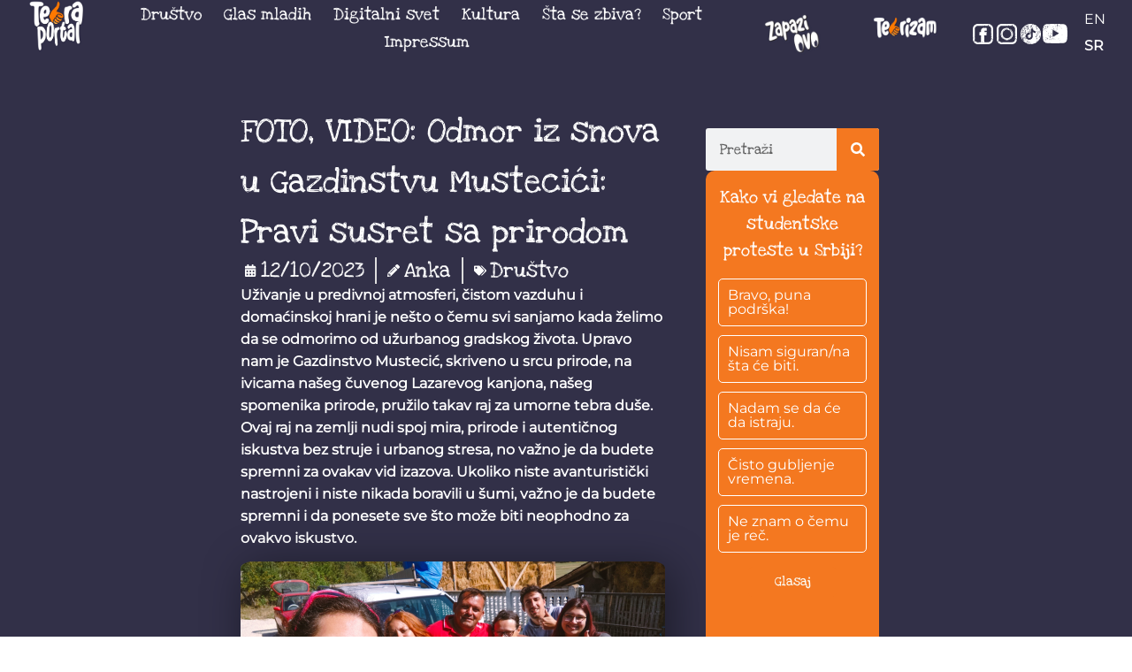

--- FILE ---
content_type: text/html; charset=UTF-8
request_url: https://tebraportal.rs/drustvo/foto-video-odmor-iz-snova-u-gazdinstvu-mustecici-pravi-susret-sa-prirodom/
body_size: 185428
content:
<!doctype html>
<html lang="en-GB" prefix="og: https://ogp.me/ns#">
<head>
	<meta charset="UTF-8">
	<meta name="viewport" content="width=device-width, initial-scale=1">
	<link rel="profile" href="https://gmpg.org/xfn/11">
	<link rel="preload" href="https://tebraportal.rs/wp-content/plugins/rate-my-post/public/css/fonts/ratemypost.ttf" type="font/ttf" as="font" crossorigin="anonymous">
<!-- Search Engine Optimization by Rank Math - https://rankmath.com/ -->
<title>FOTO, VIDEO: Odmor iz snova u Gazdinstvu Mustecići: Pravi susret sa prirodom</title>
<meta name="description" content="Uživanje u predivnoj atmosferi, čistom vazduhu i domaćinskoj hrani je nešto o čemu svi sanjamo kada želimo da se odmorimo od užurbanog gradskog života. Upravo nam je Gazdinstvo Mustecić, skriveno u srcu prirode, na ivicama našeg čuvenog Lazarevog kanjona, našeg spomenika prirode, pružilo takav raj za umorne tebra duše. Ovaj raj na zemlji nudi spoj mira, prirode i autentičnog iskustva bez struje i urbanog stresa, no važno je da budete spremni za ovakav vid izazova. Ukoliko niste avanturistički nastrojeni i niste nikada boravili u šumi, važno je da budete spremni i da ponesete sve što može biti neophodno za ovakvo iskustvo."/>
<meta name="robots" content="follow, index, max-snippet:-1, max-video-preview:-1, max-image-preview:standard"/>
<link rel="canonical" href="https://tebraportal.rs/drustvo/foto-video-odmor-iz-snova-u-gazdinstvu-mustecici-pravi-susret-sa-prirodom/" />
<meta property="og:locale" content="en_GB" />
<meta property="og:type" content="article" />
<meta property="og:title" content="FOTO, VIDEO: Odmor iz snova u Gazdinstvu Mustecići: Pravi susret sa prirodom" />
<meta property="og:description" content="Uživanje u predivnoj atmosferi, čistom vazduhu i domaćinskoj hrani je nešto o čemu svi sanjamo kada želimo da se odmorimo od užurbanog gradskog života. Upravo nam je Gazdinstvo Mustecić, skriveno u srcu prirode, na ivicama našeg čuvenog Lazarevog kanjona, našeg spomenika prirode, pružilo takav raj za umorne tebra duše. Ovaj raj na zemlji nudi spoj mira, prirode i autentičnog iskustva bez struje i urbanog stresa, no važno je da budete spremni za ovakav vid izazova. Ukoliko niste avanturistički nastrojeni i niste nikada boravili u šumi, važno je da budete spremni i da ponesete sve što može biti neophodno za ovakvo iskustvo." />
<meta property="og:url" content="https://tebraportal.rs/drustvo/foto-video-odmor-iz-snova-u-gazdinstvu-mustecici-pravi-susret-sa-prirodom/" />
<meta property="og:site_name" content="tebraportal.rs" />
<meta property="article:tag" content="atrakcije" />
<meta property="article:tag" content="domaćinstvo mustecić" />
<meta property="article:tag" content="lazarev kanjon" />
<meta property="article:tag" content="priroda" />
<meta property="article:tag" content="zaštitimo prirodu" />
<meta property="article:tag" content="zlot" />
<meta property="article:section" content="Društvo" />
<meta property="og:updated_time" content="2025-11-02T00:47:12+01:00" />
<meta property="og:image" content="https://tebraportal.rs/wp-content/uploads/2023/12/Mustecici_1.jpg" />
<meta property="og:image:secure_url" content="https://tebraportal.rs/wp-content/uploads/2023/12/Mustecici_1.jpg" />
<meta property="og:image:width" content="1920" />
<meta property="og:image:height" content="1080" />
<meta property="og:image:alt" content="Mustecici_1" />
<meta property="og:image:type" content="image/jpeg" />
<meta property="article:published_time" content="2023-10-12T22:09:27+02:00" />
<meta property="article:modified_time" content="2025-11-02T00:47:12+01:00" />
<meta name="twitter:card" content="summary_large_image" />
<meta name="twitter:title" content="FOTO, VIDEO: Odmor iz snova u Gazdinstvu Mustecići: Pravi susret sa prirodom" />
<meta name="twitter:description" content="Uživanje u predivnoj atmosferi, čistom vazduhu i domaćinskoj hrani je nešto o čemu svi sanjamo kada želimo da se odmorimo od užurbanog gradskog života. Upravo nam je Gazdinstvo Mustecić, skriveno u srcu prirode, na ivicama našeg čuvenog Lazarevog kanjona, našeg spomenika prirode, pružilo takav raj za umorne tebra duše. Ovaj raj na zemlji nudi spoj mira, prirode i autentičnog iskustva bez struje i urbanog stresa, no važno je da budete spremni za ovakav vid izazova. Ukoliko niste avanturistički nastrojeni i niste nikada boravili u šumi, važno je da budete spremni i da ponesete sve što može biti neophodno za ovakvo iskustvo." />
<meta name="twitter:image" content="https://tebraportal.rs/wp-content/uploads/2023/12/Mustecici_1.jpg" />
<meta name="twitter:label1" content="Written by" />
<meta name="twitter:data1" content="Anka" />
<meta name="twitter:label2" content="Time to read" />
<meta name="twitter:data2" content="6 minutes" />
<script type="application/ld+json" class="rank-math-schema">{"@context":"https://schema.org","@graph":[{"@type":["Organization","Person"],"@id":"https://tebraportal.rs/#person","name":"tebraportal.rs","url":"https://tebraportal.rs","logo":{"@type":"ImageObject","@id":"https://tebraportal.rs/#logo","url":"https://tebraportal.rs/wp-content/uploads/2023/12/Tebra_portal_logo-1.png","contentUrl":"https://tebraportal.rs/wp-content/uploads/2023/12/Tebra_portal_logo-1.png","caption":"tebraportal.rs","inLanguage":"en-GB","width":"1355","height":"1259"},"image":{"@id":"https://tebraportal.rs/#logo"}},{"@type":"WebSite","@id":"https://tebraportal.rs/#website","url":"https://tebraportal.rs","name":"tebraportal.rs","publisher":{"@id":"https://tebraportal.rs/#person"},"inLanguage":"en-GB"},{"@type":"ImageObject","@id":"https://tebraportal.rs/wp-content/uploads/2023/12/Mustecici_1.jpg","url":"https://tebraportal.rs/wp-content/uploads/2023/12/Mustecici_1.jpg","width":"1920","height":"1080","caption":"Mustecici_1","inLanguage":"en-GB"},{"@type":"WebPage","@id":"https://tebraportal.rs/drustvo/foto-video-odmor-iz-snova-u-gazdinstvu-mustecici-pravi-susret-sa-prirodom/#webpage","url":"https://tebraportal.rs/drustvo/foto-video-odmor-iz-snova-u-gazdinstvu-mustecici-pravi-susret-sa-prirodom/","name":"FOTO, VIDEO: Odmor iz snova u Gazdinstvu Musteci\u0107i: Pravi susret sa prirodom","datePublished":"2023-10-12T22:09:27+02:00","dateModified":"2025-11-02T00:47:12+01:00","isPartOf":{"@id":"https://tebraportal.rs/#website"},"primaryImageOfPage":{"@id":"https://tebraportal.rs/wp-content/uploads/2023/12/Mustecici_1.jpg"},"inLanguage":"en-GB"},{"@type":"Person","@id":"https://tebraportal.rs/author/ana/","name":"Anka","url":"https://tebraportal.rs/author/ana/","image":{"@type":"ImageObject","@id":"https://secure.gravatar.com/avatar/9462b74131ed94aed20f7f5feb874111e88bf4527cf9f4d74630bbb57b269cf7?s=96&amp;d=mm&amp;r=g","url":"https://secure.gravatar.com/avatar/9462b74131ed94aed20f7f5feb874111e88bf4527cf9f4d74630bbb57b269cf7?s=96&amp;d=mm&amp;r=g","caption":"Anka","inLanguage":"en-GB"}},{"@type":"BlogPosting","headline":"FOTO, VIDEO: Odmor iz snova u Gazdinstvu Musteci\u0107i: Pravi susret sa prirodom","datePublished":"2023-10-12T22:09:27+02:00","dateModified":"2025-11-02T00:47:12+01:00","articleSection":"Dru\u0161tvo","author":{"@id":"https://tebraportal.rs/author/ana/","name":"Anka"},"publisher":{"@id":"https://tebraportal.rs/#person"},"description":"U\u017eivanje u predivnoj atmosferi, \u010distom vazduhu i doma\u0107inskoj hrani je ne\u0161to o \u010demu svi sanjamo kada \u017eelimo da se odmorimo od u\u017eurbanog gradskog \u017eivota. Upravo nam je Gazdinstvo Musteci\u0107, skriveno u srcu prirode, na ivicama na\u0161eg \u010duvenog Lazarevog kanjona, na\u0161eg spomenika prirode, pru\u017eilo takav raj za umorne tebra du\u0161e. Ovaj raj na zemlji nudi spoj mira, prirode i autenti\u010dnog iskustva bez struje i urbanog stresa, no va\u017eno je da budete spremni za ovakav vid izazova. Ukoliko niste avanturisti\u010dki nastrojeni i niste nikada boravili u \u0161umi, va\u017eno je da budete spremni i da ponesete sve \u0161to mo\u017ee biti neophodno za ovakvo iskustvo.","name":"FOTO, VIDEO: Odmor iz snova u Gazdinstvu Musteci\u0107i: Pravi susret sa prirodom","@id":"https://tebraportal.rs/drustvo/foto-video-odmor-iz-snova-u-gazdinstvu-mustecici-pravi-susret-sa-prirodom/#richSnippet","isPartOf":{"@id":"https://tebraportal.rs/drustvo/foto-video-odmor-iz-snova-u-gazdinstvu-mustecici-pravi-susret-sa-prirodom/#webpage"},"image":{"@id":"https://tebraportal.rs/wp-content/uploads/2023/12/Mustecici_1.jpg"},"inLanguage":"en-GB","mainEntityOfPage":{"@id":"https://tebraportal.rs/drustvo/foto-video-odmor-iz-snova-u-gazdinstvu-mustecici-pravi-susret-sa-prirodom/#webpage"}}]}</script>
<!-- /Rank Math WordPress SEO plugin -->

<link rel='dns-prefetch' href='//fonts.googleapis.com' />
<link rel='dns-prefetch' href='//www.googletagmanager.com' />
<link rel="alternate" type="application/rss+xml" title=" &raquo; Feed" href="https://tebraportal.rs/feed/" />
<link rel="alternate" type="application/rss+xml" title=" &raquo; Comments Feed" href="https://tebraportal.rs/comments/feed/" />
<link rel="alternate" type="application/rss+xml" title=" &raquo; FOTO, VIDEO: Odmor iz snova u Gazdinstvu Mustecići: Pravi susret sa prirodom Comments Feed" href="https://tebraportal.rs/drustvo/foto-video-odmor-iz-snova-u-gazdinstvu-mustecici-pravi-susret-sa-prirodom/feed/" />
<link rel="alternate" title="oEmbed (JSON)" type="application/json+oembed" href="https://tebraportal.rs/wp-json/oembed/1.0/embed?url=https%3A%2F%2Ftebraportal.rs%2Fdrustvo%2Ffoto-video-odmor-iz-snova-u-gazdinstvu-mustecici-pravi-susret-sa-prirodom%2F" />
<link rel="alternate" title="oEmbed (XML)" type="text/xml+oembed" href="https://tebraportal.rs/wp-json/oembed/1.0/embed?url=https%3A%2F%2Ftebraportal.rs%2Fdrustvo%2Ffoto-video-odmor-iz-snova-u-gazdinstvu-mustecici-pravi-susret-sa-prirodom%2F&#038;format=xml" />
<style id='wp-img-auto-sizes-contain-inline-css'>
img:is([sizes=auto i],[sizes^="auto," i]){contain-intrinsic-size:3000px 1500px}
/*# sourceURL=wp-img-auto-sizes-contain-inline-css */
</style>
<link rel='stylesheet' id='poll-maker-ays-admin-css' href='https://tebraportal.rs/wp-content/plugins/poll-maker/admin/css/admin.css?ver=6.2.0' media='all' />
<link rel='stylesheet' id='wp-event-manager-frontend-css' href='https://tebraportal.rs/wp-content/plugins/wp-event-manager/assets/css/frontend.min.css?ver=6.9' media='all' />
<link rel='stylesheet' id='wp-event-manager-jquery-ui-daterangepicker-css' href='https://tebraportal.rs/wp-content/plugins/wp-event-manager/assets/js/jquery-ui-daterangepicker/jquery.comiseo.daterangepicker.css?ver=6.9' media='all' />
<link rel='stylesheet' id='wp-event-manager-jquery-ui-daterangepicker-style-css' href='https://tebraportal.rs/wp-content/plugins/wp-event-manager/assets/js/jquery-ui-daterangepicker/styles.css?ver=6.9' media='all' />
<link rel='stylesheet' id='wp-event-manager-jquery-ui-css-css' href='https://tebraportal.rs/wp-content/plugins/wp-event-manager/assets/js/jquery-ui/jquery-ui.css?ver=6.9' media='all' />
<link rel='stylesheet' id='wp-event-manager-grid-style-css' href='https://tebraportal.rs/wp-content/plugins/wp-event-manager/assets/css/wpem-grid.min.css?ver=6.9' media='all' />
<link rel='stylesheet' id='wp-event-manager-font-style-css' href='https://tebraportal.rs/wp-content/plugins/wp-event-manager/assets/fonts/style.css?ver=6.9' media='all' />
<style id='wp-emoji-styles-inline-css'>

	img.wp-smiley, img.emoji {
		display: inline !important;
		border: none !important;
		box-shadow: none !important;
		height: 1em !important;
		width: 1em !important;
		margin: 0 0.07em !important;
		vertical-align: -0.1em !important;
		background: none !important;
		padding: 0 !important;
	}
/*# sourceURL=wp-emoji-styles-inline-css */
</style>
<link rel='stylesheet' id='wp-block-library-css' href='https://tebraportal.rs/wp-includes/css/dist/block-library/style.min.css?ver=6.9' media='all' />
<link rel='stylesheet' id='wp-components-css' href='https://tebraportal.rs/wp-includes/css/dist/components/style.min.css?ver=6.9' media='all' />
<link rel='stylesheet' id='wp-preferences-css' href='https://tebraportal.rs/wp-includes/css/dist/preferences/style.min.css?ver=6.9' media='all' />
<link rel='stylesheet' id='wp-block-editor-css' href='https://tebraportal.rs/wp-includes/css/dist/block-editor/style.min.css?ver=6.9' media='all' />
<link rel='stylesheet' id='popup-maker-block-library-style-css' href='https://tebraportal.rs/wp-content/plugins/popup-maker/dist/packages/block-library-style.css?ver=dbea705cfafe089d65f1' media='all' />
<style id='filebird-block-filebird-gallery-style-inline-css'>
ul.filebird-block-filebird-gallery{margin:auto!important;padding:0!important;width:100%}ul.filebird-block-filebird-gallery.layout-grid{display:grid;grid-gap:20px;align-items:stretch;grid-template-columns:repeat(var(--columns),1fr);justify-items:stretch}ul.filebird-block-filebird-gallery.layout-grid li img{border:1px solid #ccc;box-shadow:2px 2px 6px 0 rgba(0,0,0,.3);height:100%;max-width:100%;-o-object-fit:cover;object-fit:cover;width:100%}ul.filebird-block-filebird-gallery.layout-masonry{-moz-column-count:var(--columns);-moz-column-gap:var(--space);column-gap:var(--space);-moz-column-width:var(--min-width);columns:var(--min-width) var(--columns);display:block;overflow:auto}ul.filebird-block-filebird-gallery.layout-masonry li{margin-bottom:var(--space)}ul.filebird-block-filebird-gallery li{list-style:none}ul.filebird-block-filebird-gallery li figure{height:100%;margin:0;padding:0;position:relative;width:100%}ul.filebird-block-filebird-gallery li figure figcaption{background:linear-gradient(0deg,rgba(0,0,0,.7),rgba(0,0,0,.3) 70%,transparent);bottom:0;box-sizing:border-box;color:#fff;font-size:.8em;margin:0;max-height:100%;overflow:auto;padding:3em .77em .7em;position:absolute;text-align:center;width:100%;z-index:2}ul.filebird-block-filebird-gallery li figure figcaption a{color:inherit}

/*# sourceURL=https://tebraportal.rs/wp-content/plugins/filebird/blocks/filebird-gallery/build/style-index.css */
</style>
<link rel='stylesheet' id='rate-my-post-css' href='https://tebraportal.rs/wp-content/plugins/rate-my-post/public/css/rate-my-post.min.css?ver=4.4.4' media='all' />
<style id='global-styles-inline-css'>
:root{--wp--preset--aspect-ratio--square: 1;--wp--preset--aspect-ratio--4-3: 4/3;--wp--preset--aspect-ratio--3-4: 3/4;--wp--preset--aspect-ratio--3-2: 3/2;--wp--preset--aspect-ratio--2-3: 2/3;--wp--preset--aspect-ratio--16-9: 16/9;--wp--preset--aspect-ratio--9-16: 9/16;--wp--preset--color--black: #000000;--wp--preset--color--cyan-bluish-gray: #abb8c3;--wp--preset--color--white: #ffffff;--wp--preset--color--pale-pink: #f78da7;--wp--preset--color--vivid-red: #cf2e2e;--wp--preset--color--luminous-vivid-orange: #ff6900;--wp--preset--color--luminous-vivid-amber: #fcb900;--wp--preset--color--light-green-cyan: #7bdcb5;--wp--preset--color--vivid-green-cyan: #00d084;--wp--preset--color--pale-cyan-blue: #8ed1fc;--wp--preset--color--vivid-cyan-blue: #0693e3;--wp--preset--color--vivid-purple: #9b51e0;--wp--preset--gradient--vivid-cyan-blue-to-vivid-purple: linear-gradient(135deg,rgb(6,147,227) 0%,rgb(155,81,224) 100%);--wp--preset--gradient--light-green-cyan-to-vivid-green-cyan: linear-gradient(135deg,rgb(122,220,180) 0%,rgb(0,208,130) 100%);--wp--preset--gradient--luminous-vivid-amber-to-luminous-vivid-orange: linear-gradient(135deg,rgb(252,185,0) 0%,rgb(255,105,0) 100%);--wp--preset--gradient--luminous-vivid-orange-to-vivid-red: linear-gradient(135deg,rgb(255,105,0) 0%,rgb(207,46,46) 100%);--wp--preset--gradient--very-light-gray-to-cyan-bluish-gray: linear-gradient(135deg,rgb(238,238,238) 0%,rgb(169,184,195) 100%);--wp--preset--gradient--cool-to-warm-spectrum: linear-gradient(135deg,rgb(74,234,220) 0%,rgb(151,120,209) 20%,rgb(207,42,186) 40%,rgb(238,44,130) 60%,rgb(251,105,98) 80%,rgb(254,248,76) 100%);--wp--preset--gradient--blush-light-purple: linear-gradient(135deg,rgb(255,206,236) 0%,rgb(152,150,240) 100%);--wp--preset--gradient--blush-bordeaux: linear-gradient(135deg,rgb(254,205,165) 0%,rgb(254,45,45) 50%,rgb(107,0,62) 100%);--wp--preset--gradient--luminous-dusk: linear-gradient(135deg,rgb(255,203,112) 0%,rgb(199,81,192) 50%,rgb(65,88,208) 100%);--wp--preset--gradient--pale-ocean: linear-gradient(135deg,rgb(255,245,203) 0%,rgb(182,227,212) 50%,rgb(51,167,181) 100%);--wp--preset--gradient--electric-grass: linear-gradient(135deg,rgb(202,248,128) 0%,rgb(113,206,126) 100%);--wp--preset--gradient--midnight: linear-gradient(135deg,rgb(2,3,129) 0%,rgb(40,116,252) 100%);--wp--preset--font-size--small: 13px;--wp--preset--font-size--medium: 20px;--wp--preset--font-size--large: 36px;--wp--preset--font-size--x-large: 42px;--wp--preset--spacing--20: 0.44rem;--wp--preset--spacing--30: 0.67rem;--wp--preset--spacing--40: 1rem;--wp--preset--spacing--50: 1.5rem;--wp--preset--spacing--60: 2.25rem;--wp--preset--spacing--70: 3.38rem;--wp--preset--spacing--80: 5.06rem;--wp--preset--shadow--natural: 6px 6px 9px rgba(0, 0, 0, 0.2);--wp--preset--shadow--deep: 12px 12px 50px rgba(0, 0, 0, 0.4);--wp--preset--shadow--sharp: 6px 6px 0px rgba(0, 0, 0, 0.2);--wp--preset--shadow--outlined: 6px 6px 0px -3px rgb(255, 255, 255), 6px 6px rgb(0, 0, 0);--wp--preset--shadow--crisp: 6px 6px 0px rgb(0, 0, 0);}:root { --wp--style--global--content-size: 800px;--wp--style--global--wide-size: 1200px; }:where(body) { margin: 0; }.wp-site-blocks > .alignleft { float: left; margin-right: 2em; }.wp-site-blocks > .alignright { float: right; margin-left: 2em; }.wp-site-blocks > .aligncenter { justify-content: center; margin-left: auto; margin-right: auto; }:where(.wp-site-blocks) > * { margin-block-start: 24px; margin-block-end: 0; }:where(.wp-site-blocks) > :first-child { margin-block-start: 0; }:where(.wp-site-blocks) > :last-child { margin-block-end: 0; }:root { --wp--style--block-gap: 24px; }:root :where(.is-layout-flow) > :first-child{margin-block-start: 0;}:root :where(.is-layout-flow) > :last-child{margin-block-end: 0;}:root :where(.is-layout-flow) > *{margin-block-start: 24px;margin-block-end: 0;}:root :where(.is-layout-constrained) > :first-child{margin-block-start: 0;}:root :where(.is-layout-constrained) > :last-child{margin-block-end: 0;}:root :where(.is-layout-constrained) > *{margin-block-start: 24px;margin-block-end: 0;}:root :where(.is-layout-flex){gap: 24px;}:root :where(.is-layout-grid){gap: 24px;}.is-layout-flow > .alignleft{float: left;margin-inline-start: 0;margin-inline-end: 2em;}.is-layout-flow > .alignright{float: right;margin-inline-start: 2em;margin-inline-end: 0;}.is-layout-flow > .aligncenter{margin-left: auto !important;margin-right: auto !important;}.is-layout-constrained > .alignleft{float: left;margin-inline-start: 0;margin-inline-end: 2em;}.is-layout-constrained > .alignright{float: right;margin-inline-start: 2em;margin-inline-end: 0;}.is-layout-constrained > .aligncenter{margin-left: auto !important;margin-right: auto !important;}.is-layout-constrained > :where(:not(.alignleft):not(.alignright):not(.alignfull)){max-width: var(--wp--style--global--content-size);margin-left: auto !important;margin-right: auto !important;}.is-layout-constrained > .alignwide{max-width: var(--wp--style--global--wide-size);}body .is-layout-flex{display: flex;}.is-layout-flex{flex-wrap: wrap;align-items: center;}.is-layout-flex > :is(*, div){margin: 0;}body .is-layout-grid{display: grid;}.is-layout-grid > :is(*, div){margin: 0;}body{padding-top: 0px;padding-right: 0px;padding-bottom: 0px;padding-left: 0px;}a:where(:not(.wp-element-button)){text-decoration: underline;}:root :where(.wp-element-button, .wp-block-button__link){background-color: #32373c;border-width: 0;color: #fff;font-family: inherit;font-size: inherit;font-style: inherit;font-weight: inherit;letter-spacing: inherit;line-height: inherit;padding-top: calc(0.667em + 2px);padding-right: calc(1.333em + 2px);padding-bottom: calc(0.667em + 2px);padding-left: calc(1.333em + 2px);text-decoration: none;text-transform: inherit;}.has-black-color{color: var(--wp--preset--color--black) !important;}.has-cyan-bluish-gray-color{color: var(--wp--preset--color--cyan-bluish-gray) !important;}.has-white-color{color: var(--wp--preset--color--white) !important;}.has-pale-pink-color{color: var(--wp--preset--color--pale-pink) !important;}.has-vivid-red-color{color: var(--wp--preset--color--vivid-red) !important;}.has-luminous-vivid-orange-color{color: var(--wp--preset--color--luminous-vivid-orange) !important;}.has-luminous-vivid-amber-color{color: var(--wp--preset--color--luminous-vivid-amber) !important;}.has-light-green-cyan-color{color: var(--wp--preset--color--light-green-cyan) !important;}.has-vivid-green-cyan-color{color: var(--wp--preset--color--vivid-green-cyan) !important;}.has-pale-cyan-blue-color{color: var(--wp--preset--color--pale-cyan-blue) !important;}.has-vivid-cyan-blue-color{color: var(--wp--preset--color--vivid-cyan-blue) !important;}.has-vivid-purple-color{color: var(--wp--preset--color--vivid-purple) !important;}.has-black-background-color{background-color: var(--wp--preset--color--black) !important;}.has-cyan-bluish-gray-background-color{background-color: var(--wp--preset--color--cyan-bluish-gray) !important;}.has-white-background-color{background-color: var(--wp--preset--color--white) !important;}.has-pale-pink-background-color{background-color: var(--wp--preset--color--pale-pink) !important;}.has-vivid-red-background-color{background-color: var(--wp--preset--color--vivid-red) !important;}.has-luminous-vivid-orange-background-color{background-color: var(--wp--preset--color--luminous-vivid-orange) !important;}.has-luminous-vivid-amber-background-color{background-color: var(--wp--preset--color--luminous-vivid-amber) !important;}.has-light-green-cyan-background-color{background-color: var(--wp--preset--color--light-green-cyan) !important;}.has-vivid-green-cyan-background-color{background-color: var(--wp--preset--color--vivid-green-cyan) !important;}.has-pale-cyan-blue-background-color{background-color: var(--wp--preset--color--pale-cyan-blue) !important;}.has-vivid-cyan-blue-background-color{background-color: var(--wp--preset--color--vivid-cyan-blue) !important;}.has-vivid-purple-background-color{background-color: var(--wp--preset--color--vivid-purple) !important;}.has-black-border-color{border-color: var(--wp--preset--color--black) !important;}.has-cyan-bluish-gray-border-color{border-color: var(--wp--preset--color--cyan-bluish-gray) !important;}.has-white-border-color{border-color: var(--wp--preset--color--white) !important;}.has-pale-pink-border-color{border-color: var(--wp--preset--color--pale-pink) !important;}.has-vivid-red-border-color{border-color: var(--wp--preset--color--vivid-red) !important;}.has-luminous-vivid-orange-border-color{border-color: var(--wp--preset--color--luminous-vivid-orange) !important;}.has-luminous-vivid-amber-border-color{border-color: var(--wp--preset--color--luminous-vivid-amber) !important;}.has-light-green-cyan-border-color{border-color: var(--wp--preset--color--light-green-cyan) !important;}.has-vivid-green-cyan-border-color{border-color: var(--wp--preset--color--vivid-green-cyan) !important;}.has-pale-cyan-blue-border-color{border-color: var(--wp--preset--color--pale-cyan-blue) !important;}.has-vivid-cyan-blue-border-color{border-color: var(--wp--preset--color--vivid-cyan-blue) !important;}.has-vivid-purple-border-color{border-color: var(--wp--preset--color--vivid-purple) !important;}.has-vivid-cyan-blue-to-vivid-purple-gradient-background{background: var(--wp--preset--gradient--vivid-cyan-blue-to-vivid-purple) !important;}.has-light-green-cyan-to-vivid-green-cyan-gradient-background{background: var(--wp--preset--gradient--light-green-cyan-to-vivid-green-cyan) !important;}.has-luminous-vivid-amber-to-luminous-vivid-orange-gradient-background{background: var(--wp--preset--gradient--luminous-vivid-amber-to-luminous-vivid-orange) !important;}.has-luminous-vivid-orange-to-vivid-red-gradient-background{background: var(--wp--preset--gradient--luminous-vivid-orange-to-vivid-red) !important;}.has-very-light-gray-to-cyan-bluish-gray-gradient-background{background: var(--wp--preset--gradient--very-light-gray-to-cyan-bluish-gray) !important;}.has-cool-to-warm-spectrum-gradient-background{background: var(--wp--preset--gradient--cool-to-warm-spectrum) !important;}.has-blush-light-purple-gradient-background{background: var(--wp--preset--gradient--blush-light-purple) !important;}.has-blush-bordeaux-gradient-background{background: var(--wp--preset--gradient--blush-bordeaux) !important;}.has-luminous-dusk-gradient-background{background: var(--wp--preset--gradient--luminous-dusk) !important;}.has-pale-ocean-gradient-background{background: var(--wp--preset--gradient--pale-ocean) !important;}.has-electric-grass-gradient-background{background: var(--wp--preset--gradient--electric-grass) !important;}.has-midnight-gradient-background{background: var(--wp--preset--gradient--midnight) !important;}.has-small-font-size{font-size: var(--wp--preset--font-size--small) !important;}.has-medium-font-size{font-size: var(--wp--preset--font-size--medium) !important;}.has-large-font-size{font-size: var(--wp--preset--font-size--large) !important;}.has-x-large-font-size{font-size: var(--wp--preset--font-size--x-large) !important;}
:root :where(.wp-block-pullquote){font-size: 1.5em;line-height: 1.6;}
/*# sourceURL=global-styles-inline-css */
</style>
<link rel='stylesheet' id='poll-maker-ays-css' href='https://tebraportal.rs/wp-content/plugins/poll-maker/public/css/poll-maker-ays-public.css?ver=6.2.0' media='all' />
<link rel='stylesheet' id='wp-event-manager-jquery-timepicker-css-css' href='https://tebraportal.rs/wp-content/plugins/wp-event-manager/assets/js/jquery-timepicker/jquery.timepicker.min.css?ver=6.9' media='all' />
<link rel='stylesheet' id='uag-google-fonts-1312-css' href='//fonts.googleapis.com/css?family=Love+Ya+Like+A+Sister%3A400%2C400italic&#038;subset=latin&#038;display=fallback&#038;ver=2.19.18' media='all' />
<link rel='stylesheet' id='uag-style-1312-css' href='https://tebraportal.rs/wp-content/uploads/uag-plugin/assets/1000/uag-css-1312.css?ver=1769029217' media='all' />
<link rel='stylesheet' id='hello-elementor-css' href='https://tebraportal.rs/wp-content/themes/hello-elementor/assets/css/reset.css?ver=3.4.6' media='all' />
<link rel='stylesheet' id='hello-elementor-theme-style-css' href='https://tebraportal.rs/wp-content/themes/hello-elementor/assets/css/theme.css?ver=3.4.6' media='all' />
<link rel='stylesheet' id='hello-elementor-header-footer-css' href='https://tebraportal.rs/wp-content/themes/hello-elementor/assets/css/header-footer.css?ver=3.4.6' media='all' />
<link rel='stylesheet' id='elementor-frontend-css' href='https://tebraportal.rs/wp-content/plugins/elementor/assets/css/frontend.min.css?ver=3.34.2' media='all' />
<link rel='stylesheet' id='elementor-post-6-css' href='https://tebraportal.rs/wp-content/uploads/elementor/css/post-6.css?ver=1769018234' media='all' />
<link rel='stylesheet' id='e-animation-grow-css' href='https://tebraportal.rs/wp-content/plugins/elementor/assets/lib/animations/styles/e-animation-grow.min.css?ver=3.34.2' media='all' />
<link rel='stylesheet' id='widget-image-css' href='https://tebraportal.rs/wp-content/plugins/elementor/assets/css/widget-image.min.css?ver=3.34.2' media='all' />
<link rel='stylesheet' id='widget-nav-menu-css' href='https://tebraportal.rs/wp-content/plugins/elementor-pro/assets/css/widget-nav-menu.min.css?ver=3.34.1' media='all' />
<link rel='stylesheet' id='swiper-css' href='https://tebraportal.rs/wp-content/plugins/elementor/assets/lib/swiper/v8/css/swiper.min.css?ver=8.4.5' media='all' />
<link rel='stylesheet' id='e-swiper-css' href='https://tebraportal.rs/wp-content/plugins/elementor/assets/css/conditionals/e-swiper.min.css?ver=3.34.2' media='all' />
<link rel='stylesheet' id='e-sticky-css' href='https://tebraportal.rs/wp-content/plugins/elementor-pro/assets/css/modules/sticky.min.css?ver=3.34.1' media='all' />
<link rel='stylesheet' id='e-motion-fx-css' href='https://tebraportal.rs/wp-content/plugins/elementor-pro/assets/css/modules/motion-fx.min.css?ver=3.34.1' media='all' />
<link rel='stylesheet' id='widget-search-form-css' href='https://tebraportal.rs/wp-content/plugins/elementor-pro/assets/css/widget-search-form.min.css?ver=3.34.1' media='all' />
<link rel='stylesheet' id='widget-heading-css' href='https://tebraportal.rs/wp-content/plugins/elementor/assets/css/widget-heading.min.css?ver=3.34.2' media='all' />
<link rel='stylesheet' id='widget-icon-list-css' href='https://tebraportal.rs/wp-content/plugins/elementor/assets/css/widget-icon-list.min.css?ver=3.34.2' media='all' />
<link rel='stylesheet' id='widget-post-info-css' href='https://tebraportal.rs/wp-content/plugins/elementor-pro/assets/css/widget-post-info.min.css?ver=3.34.1' media='all' />
<link rel='stylesheet' id='widget-share-buttons-css' href='https://tebraportal.rs/wp-content/plugins/elementor-pro/assets/css/widget-share-buttons.min.css?ver=3.34.1' media='all' />
<link rel='stylesheet' id='e-apple-webkit-css' href='https://tebraportal.rs/wp-content/plugins/elementor/assets/css/conditionals/apple-webkit.min.css?ver=3.34.2' media='all' />
<link rel='stylesheet' id='elementor-post-803-css' href='https://tebraportal.rs/wp-content/uploads/elementor/css/post-803.css?ver=1769018234' media='all' />
<link rel='stylesheet' id='elementor-post-809-css' href='https://tebraportal.rs/wp-content/uploads/elementor/css/post-809.css?ver=1769018234' media='all' />
<link rel='stylesheet' id='elementor-post-781-css' href='https://tebraportal.rs/wp-content/uploads/elementor/css/post-781.css?ver=1769018406' media='all' />
<link rel='stylesheet' id='ugb-style-css-css' href='https://tebraportal.rs/wp-content/plugins/stackable-ultimate-gutenberg-blocks/dist/frontend_blocks.css?ver=3.19.6' media='all' />
<style id='ugb-style-css-inline-css'>
:root {--stk-block-width-default-detected: 800px;}
/*# sourceURL=ugb-style-css-inline-css */
</style>
<link rel='stylesheet' id='ugb-style-css-responsive-css' href='https://tebraportal.rs/wp-content/plugins/stackable-ultimate-gutenberg-blocks/dist/frontend_blocks_responsive.css?ver=3.19.6' media='all' />
<style id='ugb-style-css-nodep-inline-css'>
/* Global Color Schemes (background-scheme-default-3) */
.stk--background-scheme--scheme-default-3{--stk-block-background-color:#0f0e17;--stk-heading-color:#fffffe;--stk-text-color:#fffffe;--stk-link-color:#f00069;--stk-accent-color:#f00069;--stk-subtitle-color:#f00069;--stk-button-background-color:#f00069;--stk-button-text-color:#fffffe;--stk-button-outline-color:#fffffe;}
/* Global Color Schemes (container-scheme-default-3) */
.stk--container-scheme--scheme-default-3{--stk-container-background-color:#0f0e17;--stk-heading-color:#fffffe;--stk-text-color:#fffffe;--stk-link-color:#f00069;--stk-accent-color:#f00069;--stk-subtitle-color:#f00069;--stk-button-background-color:#f00069;--stk-button-text-color:#fffffe;--stk-button-outline-color:#fffffe;}
/* Global Preset Controls */
:root{--stk--preset--font-size--small:var(--wp--preset--font-size--small);--stk--preset--font-size--medium:var(--wp--preset--font-size--medium);--stk--preset--font-size--large:var(--wp--preset--font-size--large);--stk--preset--font-size--x-large:var(--wp--preset--font-size--x-large);--stk--preset--spacing--20:var(--wp--preset--spacing--20);--stk--preset--spacing--30:var(--wp--preset--spacing--30);--stk--preset--spacing--40:var(--wp--preset--spacing--40);--stk--preset--spacing--50:var(--wp--preset--spacing--50);--stk--preset--spacing--60:var(--wp--preset--spacing--60);--stk--preset--spacing--70:var(--wp--preset--spacing--70);--stk--preset--spacing--80:var(--wp--preset--spacing--80);}
/*# sourceURL=ugb-style-css-nodep-inline-css */
</style>
<link rel='stylesheet' id='popup-maker-site-css' href='//tebraportal.rs/wp-content/uploads/pum/pum-site-styles.css?generated=1769026921&#038;ver=1.21.5' media='all' />
<style id='kadence-blocks-global-variables-inline-css'>
:root {--global-kb-font-size-sm:clamp(0.8rem, 0.73rem + 0.217vw, 0.9rem);--global-kb-font-size-md:clamp(1.1rem, 0.995rem + 0.326vw, 1.25rem);--global-kb-font-size-lg:clamp(1.75rem, 1.576rem + 0.543vw, 2rem);--global-kb-font-size-xl:clamp(2.25rem, 1.728rem + 1.63vw, 3rem);--global-kb-font-size-xxl:clamp(2.5rem, 1.456rem + 3.26vw, 4rem);--global-kb-font-size-xxxl:clamp(2.75rem, 0.489rem + 7.065vw, 6rem);}:root {--global-palette1: #3182CE;--global-palette2: #2B6CB0;--global-palette3: #1A202C;--global-palette4: #2D3748;--global-palette5: #4A5568;--global-palette6: #718096;--global-palette7: #EDF2F7;--global-palette8: #F7FAFC;--global-palette9: #ffffff;}
/*# sourceURL=kadence-blocks-global-variables-inline-css */
</style>
<link rel='stylesheet' id='ecs-styles-css' href='https://tebraportal.rs/wp-content/plugins/ele-custom-skin/assets/css/ecs-style.css?ver=3.1.9' media='all' />
<link rel='stylesheet' id='elementor-post-789-css' href='https://tebraportal.rs/wp-content/uploads/elementor/css/post-789.css?ver=1752666959' media='all' />
<link rel='stylesheet' id='elementor-post-794-css' href='https://tebraportal.rs/wp-content/uploads/elementor/css/post-794.css?ver=1768297976' media='all' />
<link rel='stylesheet' id='elementor-post-2352-css' href='https://tebraportal.rs/wp-content/uploads/elementor/css/post-2352.css?ver=1723231977' media='all' />
<link rel='stylesheet' id='elementor-post-2420-css' href='https://tebraportal.rs/wp-content/uploads/elementor/css/post-2420.css?ver=1709230782' media='all' />
<link rel='stylesheet' id='elementor-gf-local-roboto-css' href='https://tebraportal.rs/wp-content/uploads/elementor/google-fonts/css/roboto.css?ver=1742223805' media='all' />
<link rel='stylesheet' id='elementor-gf-local-robotoslab-css' href='https://tebraportal.rs/wp-content/uploads/elementor/google-fonts/css/robotoslab.css?ver=1742223810' media='all' />
<link rel='stylesheet' id='elementor-gf-local-loveyalikeasister-css' href='https://tebraportal.rs/wp-content/uploads/elementor/google-fonts/css/loveyalikeasister.css?ver=1742223810' media='all' />
<script src="https://tebraportal.rs/wp-includes/js/jquery/jquery.min.js?ver=3.7.1" id="jquery-core-js"></script>
<script src="https://tebraportal.rs/wp-includes/js/jquery/jquery-migrate.min.js?ver=3.4.1" id="jquery-migrate-js"></script>
<script id="ecs_ajax_load-js-extra">
var ecs_ajax_params = {"ajaxurl":"https://tebraportal.rs/wp-admin/admin-ajax.php","posts":"{\"page\":0,\"name\":\"foto-video-odmor-iz-snova-u-gazdinstvu-mustecici-pravi-susret-sa-prirodom\",\"category_name\":\"drustvo\",\"error\":\"\",\"m\":\"\",\"p\":0,\"post_parent\":\"\",\"subpost\":\"\",\"subpost_id\":\"\",\"attachment\":\"\",\"attachment_id\":0,\"pagename\":\"\",\"page_id\":0,\"second\":\"\",\"minute\":\"\",\"hour\":\"\",\"day\":0,\"monthnum\":0,\"year\":0,\"w\":0,\"tag\":\"\",\"cat\":\"\",\"tag_id\":\"\",\"author\":\"\",\"author_name\":\"\",\"feed\":\"\",\"tb\":\"\",\"paged\":0,\"meta_key\":\"\",\"meta_value\":\"\",\"preview\":\"\",\"s\":\"\",\"sentence\":\"\",\"title\":\"\",\"fields\":\"all\",\"menu_order\":\"\",\"embed\":\"\",\"category__in\":[],\"category__not_in\":[],\"category__and\":[],\"post__in\":[],\"post__not_in\":[],\"post_name__in\":[],\"tag__in\":[],\"tag__not_in\":[],\"tag__and\":[],\"tag_slug__in\":[],\"tag_slug__and\":[],\"post_parent__in\":[],\"post_parent__not_in\":[],\"author__in\":[],\"author__not_in\":[],\"search_columns\":[],\"ignore_sticky_posts\":false,\"suppress_filters\":false,\"cache_results\":true,\"update_post_term_cache\":true,\"update_menu_item_cache\":false,\"lazy_load_term_meta\":true,\"update_post_meta_cache\":true,\"post_type\":\"\",\"posts_per_page\":10,\"nopaging\":false,\"comments_per_page\":\"50\",\"no_found_rows\":false,\"order\":\"DESC\"}"};
//# sourceURL=ecs_ajax_load-js-extra
</script>
<script src="https://tebraportal.rs/wp-content/plugins/ele-custom-skin/assets/js/ecs_ajax_pagination.js?ver=3.1.9" id="ecs_ajax_load-js"></script>
<script src="https://tebraportal.rs/wp-content/plugins/ele-custom-skin/assets/js/ecs.js?ver=3.1.9" id="ecs-script-js"></script>
<link rel="https://api.w.org/" href="https://tebraportal.rs/wp-json/" /><link rel="alternate" title="JSON" type="application/json" href="https://tebraportal.rs/wp-json/wp/v2/posts/1312" /><link rel="EditURI" type="application/rsd+xml" title="RSD" href="https://tebraportal.rs/xmlrpc.php?rsd" />
<meta name="generator" content="WordPress 6.9" />
<link rel='shortlink' href='https://tebraportal.rs/?p=1312' />
<meta name="generator" content="Site Kit by Google 1.170.0" /><meta name="description" content="Uživanje u predivnoj atmosferi, čistom vazduhu i domaćinskoj hrani je nešto o čemu svi sanjamo kada želimo da se odmorimo od užurbanog gradskog života. Upravo nam je Gazdinstvo Mustecić, skriveno u srcu prirode, na ivicama našeg čuvenog Lazarevog kanjona, našeg spomenika prirode, pružilo takav raj za umorne tebra duše. Ovaj raj na zemlji nudi spoj mira, prirode i autentičnog iskustva bez struje i urbanog stresa, no važno je da budete spremni za ovakav vid izazova. Ukoliko niste avanturistički nastrojeni i niste nikada boravili u šumi, važno je da budete spremni i da ponesete sve što može biti neophodno za ovakvo iskustvo.">
<meta name="generator" content="Elementor 3.34.2; features: e_font_icon_svg, additional_custom_breakpoints; settings: css_print_method-external, google_font-enabled, font_display-auto">
<!-- Google tag (gtag.js) -->
<script async src="https://www.googletagmanager.com/gtag/js?id=G-9EP3P4GN7P"></script>
<script>
  window.dataLayer = window.dataLayer || [];
  function gtag(){dataLayer.push(arguments);}
  gtag('js', new Date());

  gtag('config', 'G-9EP3P4GN7P');
</script>
			<style>
				.e-con.e-parent:nth-of-type(n+4):not(.e-lazyloaded):not(.e-no-lazyload),
				.e-con.e-parent:nth-of-type(n+4):not(.e-lazyloaded):not(.e-no-lazyload) * {
					background-image: none !important;
				}
				@media screen and (max-height: 1024px) {
					.e-con.e-parent:nth-of-type(n+3):not(.e-lazyloaded):not(.e-no-lazyload),
					.e-con.e-parent:nth-of-type(n+3):not(.e-lazyloaded):not(.e-no-lazyload) * {
						background-image: none !important;
					}
				}
				@media screen and (max-height: 640px) {
					.e-con.e-parent:nth-of-type(n+2):not(.e-lazyloaded):not(.e-no-lazyload),
					.e-con.e-parent:nth-of-type(n+2):not(.e-lazyloaded):not(.e-no-lazyload) * {
						background-image: none !important;
					}
				}
			</style>
			<style id="uagb-style-conditional-extension">@media (min-width: 1025px){body .uag-hide-desktop.uagb-google-map__wrap,body .uag-hide-desktop{display:none !important}}@media (min-width: 768px) and (max-width: 1024px){body .uag-hide-tab.uagb-google-map__wrap,body .uag-hide-tab{display:none !important}}@media (max-width: 767px){body .uag-hide-mob.uagb-google-map__wrap,body .uag-hide-mob{display:none !important}}</style><link rel="icon" href="https://tebraportal.rs/wp-content/uploads/2023/12/Tebra_portal_ikonica-150x150.png" sizes="32x32" />
<link rel="icon" href="https://tebraportal.rs/wp-content/uploads/2023/12/Tebra_portal_ikonica.png" sizes="192x192" />
<link rel="apple-touch-icon" href="https://tebraportal.rs/wp-content/uploads/2023/12/Tebra_portal_ikonica.png" />
<meta name="msapplication-TileImage" content="https://tebraportal.rs/wp-content/uploads/2023/12/Tebra_portal_ikonica.png" />
		<style id="wp-custom-css">
			a {
    background-color: transparent;
    text-decoration: none;
    color: #323048;
}
a.glink span {
    margin-right: 5px;
    font-size: 14px;
    vertical-align: middle;
}		</style>
		</head>
<body class="wp-singular post-template-default single single-post postid-1312 single-format-standard wp-custom-logo wp-embed-responsive wp-theme-hello-elementor stk--is-helloelementor-theme hello-elementor-default hello-elementor elementor-default elementor-kit-6 elementor-page-781">


<a class="skip-link screen-reader-text" href="#content">Skip to content</a>

		<header data-elementor-type="header" data-elementor-id="803" class="elementor elementor-803 elementor-location-header" data-elementor-post-type="elementor_library">
			<header class="elementor-element elementor-element-f449894 e-con-full elementor-hidden-mobile e-flex e-con e-parent" data-id="f449894" data-element_type="container" data-settings="{&quot;background_background&quot;:&quot;classic&quot;,&quot;motion_fx_motion_fx_scrolling&quot;:&quot;yes&quot;,&quot;motion_fx_devices&quot;:[&quot;desktop&quot;,&quot;tablet&quot;],&quot;sticky&quot;:&quot;top&quot;,&quot;sticky_on&quot;:[&quot;desktop&quot;,&quot;tablet&quot;],&quot;sticky_effects_offset&quot;:30,&quot;sticky_offset&quot;:0,&quot;sticky_anchor_link_offset&quot;:0}">
		<div class="elementor-element elementor-element-9f60956 e-con-full e-flex e-con e-child" data-id="9f60956" data-element_type="container">
				<div class="elementor-element elementor-element-72aa9c3 elementor-widget elementor-widget-theme-site-logo elementor-widget-image" data-id="72aa9c3" data-element_type="widget" data-widget_type="theme-site-logo.default">
				<div class="elementor-widget-container">
											<a href="https://tebraportal.rs">
			<img fetchpriority="high" width="1355" height="1259" src="https://tebraportal.rs/wp-content/uploads/2023/12/Tebra_portal_logo-1.png" class="elementor-animation-grow attachment-full size-full wp-image-797" alt="Tebra_portal_logo.png" srcset="https://tebraportal.rs/wp-content/uploads/2023/12/Tebra_portal_logo-1.png 1355w, https://tebraportal.rs/wp-content/uploads/2023/12/Tebra_portal_logo-1-300x279.png 300w, https://tebraportal.rs/wp-content/uploads/2023/12/Tebra_portal_logo-1-1024x951.png 1024w, https://tebraportal.rs/wp-content/uploads/2023/12/Tebra_portal_logo-1-768x714.png 768w" sizes="(max-width: 1355px) 100vw, 1355px" />				</a>
											</div>
				</div>
				</div>
		<div class="elementor-element elementor-element-c9acf04 e-con-full e-flex e-con e-child" data-id="c9acf04" data-element_type="container">
				<div class="elementor-element elementor-element-2a0e272 elementor-nav-menu__align-center elementor-nav-menu--dropdown-mobile elementor-nav-menu__text-align-center elementor-nav-menu--stretch elementor-nav-menu--toggle elementor-nav-menu--burger elementor-widget elementor-widget-nav-menu" data-id="2a0e272" data-element_type="widget" data-settings="{&quot;full_width&quot;:&quot;stretch&quot;,&quot;submenu_icon&quot;:{&quot;value&quot;:&quot;&lt;i aria-hidden=\&quot;true\&quot; class=\&quot;\&quot;&gt;&lt;\/i&gt;&quot;,&quot;library&quot;:&quot;&quot;},&quot;layout&quot;:&quot;horizontal&quot;,&quot;toggle&quot;:&quot;burger&quot;}" data-widget_type="nav-menu.default">
				<div class="elementor-widget-container">
								<nav aria-label="Menu" class="elementor-nav-menu--main elementor-nav-menu__container elementor-nav-menu--layout-horizontal e--pointer-none">
				<ul id="menu-1-2a0e272" class="elementor-nav-menu"><li class="menu-item menu-item-type-taxonomy menu-item-object-category current-post-ancestor current-menu-parent current-post-parent menu-item-19"><a href="https://tebraportal.rs/./drustvo/" class="elementor-item">Društvo</a></li>
<li class="menu-item menu-item-type-taxonomy menu-item-object-category menu-item-20"><a href="https://tebraportal.rs/./glas-mladih/" class="elementor-item">Glas mladih</a></li>
<li class="menu-item menu-item-type-taxonomy menu-item-object-category menu-item-18"><a href="https://tebraportal.rs/./digitalni-svet/" class="elementor-item">Digitalni svet</a></li>
<li class="menu-item menu-item-type-taxonomy menu-item-object-category menu-item-21"><a href="https://tebraportal.rs/./kultura/" class="elementor-item">Kultura</a></li>
<li class="menu-item menu-item-type-taxonomy menu-item-object-category menu-item-22"><a href="https://tebraportal.rs/./sta-se-zbiva/" class="elementor-item">Šta se zbiva?</a></li>
<li class="menu-item menu-item-type-taxonomy menu-item-object-category menu-item-5914"><a href="https://tebraportal.rs/./sport/" class="elementor-item">Sport</a></li>
<li class="menu-item menu-item-type-post_type menu-item-object-page menu-item-12048"><a href="https://tebraportal.rs/impresum/" class="elementor-item">Impressum</a></li>
</ul>			</nav>
					<div class="elementor-menu-toggle" role="button" tabindex="0" aria-label="Menu Toggle" aria-expanded="false">
			<svg aria-hidden="true" role="presentation" class="elementor-menu-toggle__icon--open e-font-icon-svg e-eicon-menu-bar" viewBox="0 0 1000 1000" xmlns="http://www.w3.org/2000/svg"><path d="M104 333H896C929 333 958 304 958 271S929 208 896 208H104C71 208 42 237 42 271S71 333 104 333ZM104 583H896C929 583 958 554 958 521S929 458 896 458H104C71 458 42 487 42 521S71 583 104 583ZM104 833H896C929 833 958 804 958 771S929 708 896 708H104C71 708 42 737 42 771S71 833 104 833Z"></path></svg><svg aria-hidden="true" role="presentation" class="elementor-menu-toggle__icon--close e-font-icon-svg e-eicon-close" viewBox="0 0 1000 1000" xmlns="http://www.w3.org/2000/svg"><path d="M742 167L500 408 258 167C246 154 233 150 217 150 196 150 179 158 167 167 154 179 150 196 150 212 150 229 154 242 171 254L408 500 167 742C138 771 138 800 167 829 196 858 225 858 254 829L496 587 738 829C750 842 767 846 783 846 800 846 817 842 829 829 842 817 846 804 846 783 846 767 842 750 829 737L588 500 833 258C863 229 863 200 833 171 804 137 775 137 742 167Z"></path></svg>		</div>
					<nav class="elementor-nav-menu--dropdown elementor-nav-menu__container" aria-hidden="true">
				<ul id="menu-2-2a0e272" class="elementor-nav-menu"><li class="menu-item menu-item-type-taxonomy menu-item-object-category current-post-ancestor current-menu-parent current-post-parent menu-item-19"><a href="https://tebraportal.rs/./drustvo/" class="elementor-item" tabindex="-1">Društvo</a></li>
<li class="menu-item menu-item-type-taxonomy menu-item-object-category menu-item-20"><a href="https://tebraportal.rs/./glas-mladih/" class="elementor-item" tabindex="-1">Glas mladih</a></li>
<li class="menu-item menu-item-type-taxonomy menu-item-object-category menu-item-18"><a href="https://tebraportal.rs/./digitalni-svet/" class="elementor-item" tabindex="-1">Digitalni svet</a></li>
<li class="menu-item menu-item-type-taxonomy menu-item-object-category menu-item-21"><a href="https://tebraportal.rs/./kultura/" class="elementor-item" tabindex="-1">Kultura</a></li>
<li class="menu-item menu-item-type-taxonomy menu-item-object-category menu-item-22"><a href="https://tebraportal.rs/./sta-se-zbiva/" class="elementor-item" tabindex="-1">Šta se zbiva?</a></li>
<li class="menu-item menu-item-type-taxonomy menu-item-object-category menu-item-5914"><a href="https://tebraportal.rs/./sport/" class="elementor-item" tabindex="-1">Sport</a></li>
<li class="menu-item menu-item-type-post_type menu-item-object-page menu-item-12048"><a href="https://tebraportal.rs/impresum/" class="elementor-item" tabindex="-1">Impressum</a></li>
</ul>			</nav>
						</div>
				</div>
				</div>
		<div class="elementor-element elementor-element-6c12571 elementor-hidden-mobile e-con-full e-flex e-con e-child" data-id="6c12571" data-element_type="container">
				<div class="elementor-element elementor-element-0b3f349 elementor-hidden-mobile elementor-widget elementor-widget-image" data-id="0b3f349" data-element_type="widget" data-widget_type="image.default">
				<div class="elementor-widget-container">
																<a href="https://tebraportal.rs/zapazi-ovo">
							<img width="300" height="216" src="https://tebraportal.rs/wp-content/uploads/2023/12/Zapazi_ovo_slika.png" class="elementor-animation-grow attachment-full size-full wp-image-2332" alt="Zapazi_ovo_slika" />								</a>
															</div>
				</div>
				</div>
		<div class="elementor-element elementor-element-000f64c elementor-hidden-mobile e-con-full e-flex e-con e-child" data-id="000f64c" data-element_type="container">
				<div class="elementor-element elementor-element-923d993 elementor-widget elementor-widget-image" data-id="923d993" data-element_type="widget" data-widget_type="image.default">
				<div class="elementor-widget-container">
																<a href="https://tebrizam.rs/">
							<img width="688" height="237" src="https://tebraportal.rs/wp-content/uploads/2023/12/Tebrizam-logo.png" class="elementor-animation-grow attachment-full size-full wp-image-772" alt="Tebrizam-logo" srcset="https://tebraportal.rs/wp-content/uploads/2023/12/Tebrizam-logo.png 688w, https://tebraportal.rs/wp-content/uploads/2023/12/Tebrizam-logo-300x103.png 300w" sizes="(max-width: 688px) 100vw, 688px" />								</a>
															</div>
				</div>
				</div>
		<div class="elementor-element elementor-element-4012cfa e-con-full e-grid e-con e-child" data-id="4012cfa" data-element_type="container">
				<div class="elementor-element elementor-element-367a469 elementor-view-default elementor-widget elementor-widget-icon" data-id="367a469" data-element_type="widget" data-widget_type="icon.default">
				<div class="elementor-widget-container">
							<div class="elementor-icon-wrapper">
			<a class="elementor-icon elementor-animation-grow" href="https://www.facebook.com/tebrizam">
			<svg xmlns="http://www.w3.org/2000/svg" viewBox="0 0 290.4 290.27"><g id="b0be8eed-baa4-4c4e-8777-0476ae5419e7" data-name="Layer 2"><g id="b3c3f56c-f3fd-49af-8e96-45085f8efd75" data-name="Layer 1"><path d="M176.21,56.86a3.57,3.57,0,0,1,2.1-.77c5.31,0,10.61,0,16.05,0-2.32,3.91-2.24,4.3.95,5.23,1.27-.51.52-2.22,1.58-2.74.26-.28.41-.19.6.11.73,1.17.55,2.47.55,3.74q0,15.18,0,30.36a13.27,13.27,0,0,1-.15,2.68,3.66,3.66,0,0,1-3.65,3.29c-3.94.26-7.93.68-11.83-.25-1.27-.31-2.13.48-3.27.5-3.54.06-7-.29-10.58-.41-1,0-1-1.64-2.15-1.14a1.17,1.17,0,0,0-.57,1.32c1.63,4.28.26,8.7.68,13,.13,1.39-.22,2.82.36,4.18,1.23,1,2.7.64,4.06.64,7.3,0,14.6,0,21.9,0,4.61,0,5.69,1.12,5.36,5.8-.49,6.76-1.14,13.51-1.78,20.26a18.52,18.52,0,0,1-.71,2.87c-1.26.36-2.28-.33-3.7-.26.58,1.94,2.76,1.74,3.71,4.13-.23,3.07-.43,7.28-.89,11.47-.31,2.77-1.41,3.77-4.21,4-3.55.3-7.13.72-10.64-.31-.12,0-.26-.19-.34-.17-4.58,1.44-9.39.17-14.11,1.06-1,1.7-.22,3.58-.79,5.49-2.6.23-4.28,2-5.56,4.21a2.41,2.41,0,0,0,1,1.88c1-.61.27-2.07,1.31-2.7l3.22-1a6.48,6.48,0,0,1,.23,1.15c0,3.21.05,6.41,0,9.61,0,3.87.74,7.87-2,11,.57.83,1.1.59,1.59.56,1.58,1.59-.33,2.16-.91,3,0,1,.9.95,1.19,1.54.06.84-.87,1.2-.9,1.33,1.68,6.67.91,12.85,1.09,19.18-.75-.4-.49-1.15-1.11-1.21a5.16,5.16,0,0,0-.64,0c-1.13,1.88-.13,2.78,1.65,3.27.21,1.12-1,1.9-.51,3L163,227.28c-1.67.74-1.86-1.89-3.74-1.41.44,1.33-1.72,3.16,1.12,4.07l-1.22,1.35a3.87,3.87,0,0,0,1.53,2.77c1-.19,2.17.64,3.36.18a2.44,2.44,0,0,0,.41-.7c.06-.58-.34-.91-.78-1.18,0-.86.65-1.22,1.32-1.65v19.88c0,1.25.22,2.59-1.08,3.43l-.22-2.67c-1.28-.31-2.3-1.07-3.47-.94-1.75,2.24,1.56,2.28,1.43,3.85,0,.41.76,1,1.48.41a1.74,1.74,0,0,1,.33-.18c.83.74,1.61,1.36,1.58,2.74a30.27,30.27,0,0,1-.77,6.7c-.67.3-.85-1.13-1.39-.56-1.41.51-.52,2.1-2.1,2.77H147l-.4-5.57c-.67-1.12-2.16-.81-2.68-1.91a2.6,2.6,0,0,0,0-3.47c1-.95.74-2,.29-3.2-.49-.12-1-.21-1.45-.37s-1.07-.71-2-.38l-1.5,1.32a1.24,1.24,0,0,0-1.61-.73,4.39,4.39,0,0,0-2.93,4.16c.05,1.84.24,3.67.37,5.65a9.91,9.91,0,0,1,2.72,4.12c.89.14,1.52.22,2-.59-.25-1.55-1.73-2.55-2.17-4-1.13-1.9,1.78-3.17.8-5,1.13-1.62,3.25-1.69,4.84-3.33l.09,1.95c-1.48,1.43-1.48,2.85,0,4.28a2.46,2.46,0,0,0-.42,2.83,9.62,9.62,0,0,1,.64,4.22h-9.92c-.9-.39-.32-1.64-.61-1.68a2.81,2.81,0,0,0-2.8.48c-3.51,2.48-7.36,1.46-11.07,1-1.93-.24-3-1.87-3-3.9a10.46,10.46,0,0,1,.28-4.22c1.26.08,1.18,2.09,2.68,1.73,1.45-2.93,1-3.63-2.83-4a14.28,14.28,0,0,1,0-4.18,6,6,0,0,1,3.66-1.81c-1.28-1.12-2.38-.68-3.53-.74V229.28c.1-.52,1.59.05,1.9-1.05.13-1.27-1.56-1.1-2-2.72.39-4.74-.2-10.08-.1-15.43.1-5.5,0-11,0-16.14.4-1.22,1.56-.8,1.88-1.6-.11-1-1.24-1.16-1.83-2v-4.46c1.16,0,2,1.52,3.38.4a4.8,4.8,0,0,0-3.33-3.39c-.5-3.4.48-6.62.14-10s-1.11-6.73-.77-10.15c-1.65,0-1.45,1.62-3,2-2.37,0-5.29,1-8.18.12-1.59-.45-1.29-2.28-1.61-3.54-2.28.45-2.37,3.37-5.09,3.21-1.83-.73-1.86-2.7-1.87-4.64,0-5.5,0-11,0-16.51,0-7,0-14.09,0-21.13,0-4.69,1-5.56,5.69-5.61,3.33,0,6.66,0,10,0a8.34,8.34,0,0,0,3.65-.36c1.08-1.2.74-2.54.76-3.78.07-5-.23-10,.19-15,1.11-13.3,5.9-24.85,17-33a43.42,43.42,0,0,1,19.35-7.66,88.19,88.19,0,0,1,16.08-.8c1.13,0,2.42-.3,2.85,1.35a3.31,3.31,0,0,1,4.21-1c-1.09.1-2.31,0-2.7,1.42L175,59.49c-.68.17-1.51-.12-2,.66-.25.92-.49,1.86.45,2.65,1.93-.06,2-1.47,2-2.85C177.15,59.24,177.24,58.88,176.21,56.86Z" style=""></path><path d="M122.37,227.09c-.78-1.09-1.62-2-3.09-1,.3,1.58,1.55,1.42,2.65,1.52a3.21,3.21,0,0,0,2.31,1.07,1.45,1.45,0,0,0-.13-2C123.38,226.27,122.89,226.74,122.37,227.09Z" style=""></path><path d="M127.33,143.23c-1,.2-1.9.43-2,1.75.68.77,1.34,1.51,2.35.39,1.56-.22,1.83-1.25,1.83-2.52C128.58,142.52,127.88,142.52,127.33,143.23Z" style=""></path><path d="M122.35,198.59c-.73-.51.05-1.47-.61-2a1.51,1.51,0,0,0-1.74.3c.54.92.08,2.21,1.09,3l-.43,1.19a5.78,5.78,0,0,0,4.45-.32C123.16,200.42,124.08,198.43,122.35,198.59Z" style=""></path><path d="M159.29,97.2c-.49-2.16-2.37-1.62-3.93-2.24-.26,2.1-1.06,4,.93,5.93.63-1.53.52-3.41,2.54-3.24.2.92-1,1.54-.48,2.67,2.17,1.7,2.61,5.14,5.42,6.46,1.55-.82,1.95-2.11,2.44-3.83a4.41,4.41,0,0,1-4.2-.49C162.62,100.81,162.09,99.81,159.29,97.2Z" style=""></path><path d="M157.51,250.37c1.41-.59,1-1.58.4-2.41a2.23,2.23,0,0,0-3.09-.51c-.82.53-1.39,1.4-2.54,1.34-.34,0-.49,0-.44-.28.66-.47,1.7-.61,1.57-1.76-.55-.63-1.58-.18-2.2-1.3a3.18,3.18,0,0,0-1.74-3.37c-1.79,1.65-.39,4.18-1.81,5.95l1.27,1.2c-.67,1.16-1.94-.2-2.74.66.45,1.17.23,2.36,1.92,3.21,3.17,1.6,3.08,2.12,1.92,5.76a5.06,5.06,0,0,0,0,1.1c4-.1,1.2,2.49,1.33,4l2.66.33c1.69-1.67,1.11-4.08,2.21-5.84a1.79,1.79,0,0,0,2.64-1.67c0-1.42,1-2.08,1.48-3.18-2-.16-1.77-2.25-2.85-3.18Z" style=""></path><path d="M142.32,135.46c-.11-3,3.53-1.13,3.75-3.76-1.18-.55-1.29-2.09-2.06-2.75-1-.23-1.65-.08-2.08.43a2.43,2.43,0,0,0-.66,1.29C141.21,132.12,140.84,133.64,142.32,135.46Z" style=""></path><path d="M160.48,208.18a5.84,5.84,0,0,1-1.19,4.34c.83,1.57,2.33.78,2.7,1.13.92.91-.48,2.07,1.39,2.1,1.06-2.17.06-4.45.17-6.78Z" style=""></path><path d="M145.47,193.44c-1.24-3.57-3.7-5.47-6.05-7.62,1,0,1.52-.41,1.2-1.14-.66-1.5-1.9-1.11-3.15-.7-.38,2.13,1.14,3,2.42,4.26s2.82,2.32,2.63,4.47Z" style=""></path><path d="M123.48,180.22c-2.72.08-2.36,2.59-4.42,3.44,2.07.75,2.73,2.17,3.79,3.07C125.64,184.72,123,182.58,123.48,180.22Z" style=""></path><path d="M133,262.15a16.09,16.09,0,0,1-1.13-4.09,3.42,3.42,0,0,0-1.27-2.36,1.17,1.17,0,0,0-1.45.46l1.22,3.06-1.35,3.41C130.47,262.59,131.67,264.22,133,262.15Z" style=""></path><path d="M101.43,154.13c-1.49-1.23-.05-2.86-1.08-4.37-1.95,2.06-1-2.3-2.73-1.19-1.26,2.34,1.71,4,.55,6.47Z" style=""></path><path d="M134.57,102.23c-.7-.39-.88-1.11-1.48-.73s-.7,1.3-1.74.68-2,.12-2.27,1.13.52,1.57,1.43,1.84A7.73,7.73,0,0,0,134.57,102.23Z" style=""></path><path d="M161.12,111.05c-1.48-2-2.64-4.25-5.71-3.46a2,2,0,0,0,1.62,1.69c1,.34.19,1.73,1.33,2.1A5.62,5.62,0,0,0,161.12,111.05Z" style=""></path><path d="M161.06,222.38c.56-1.77-.31-3.59,1.4-4.38.33.3.55.9,1.17.4a1.49,1.49,0,0,0-.37-1.8c-1.54-.66-2.61.77-4.36.83C160.5,218.88,158.72,221,161.06,222.38Z" style=""></path><path d="M151.37,217.8c.76-.09.58,1.49,1.51.54.54-2-.19-3.29-2.18-3.94-1.47,1.4-1.2,2.87-.73,4.29C151.08,219.14,151.29,218.62,151.37,217.8Z" style=""></path><path d="M126.92,229c-1.84,1.79-3.25,2.67-3.91,4.2.74,1.21,1.59,1.47,2.67,1C126.88,232.88,126.57,231.34,126.92,229Z" style=""></path><path d="M186.59,64.55c-1.49-2-3-.55-4.55-.45a22.67,22.67,0,0,1,3.24,3.56C186.34,66.57,186.28,65.44,186.59,64.55Z" style=""></path><path d="M128.81,171.9a1.61,1.61,0,0,0-.29,2.24c3.11.2,4.5.05,5.07-.71C132.11,172.3,130.28,172.5,128.81,171.9Z" style=""></path><path d="M133.45,207.61c.67,2.3,1.58,3.69,4.07,3.25-2.53-1,.28-4.25-2.33-5.17C134.44,206.27,135.09,207.68,133.45,207.61Z" style=""></path><path d="M121,215.06c-.1,1,.09,2.09-1.11,2.84,1.28.33,2.27,1.08,3.59.91a3.21,3.21,0,0,0,.12-2.69A3.35,3.35,0,0,0,121,215.06Z" style=""></path><path d="M135.86,177.61a3.33,3.33,0,0,0,1-4.67,2.1,2.1,0,0,0-2.29,1.11C135.29,175,134.69,176.3,135.86,177.61Z" style=""></path><path d="M152.72,149.56c.23-3.38.23-3.38-3.11-4.51,1,1.33.57,2.58,1.09,3.63.29.17.49.31.71.41S152.11,149.34,152.72,149.56Z" style=""></path><path d="M144.09,119.78c-2.64,1.43-2.7,1.54-1.69,3.87a5.9,5.9,0,0,1,2.81-1.38C145.52,121.3,145.31,120.52,144.09,119.78Z" style=""></path><path d="M106.58,137.32a2.16,2.16,0,0,0-.51,2.81c.85,1.73,3.12.22,4.1,2.29.45-3.1-1.74-2.73-2.79-3.17C106.83,138.54,107.92,137.78,106.58,137.32Z" style=""></path><path d="M160.09,247.34c3-.58,3-.58,2.14-3.37C161.12,244.82,159.05,244.67,160.09,247.34Z" style=""></path><path d="M145.9,212.71a4.35,4.35,0,0,1-.05-3.68c-1.5-.54-2.29-.11-2.84.94C143.52,211.14,143.61,212.7,145.9,212.71Z" style=""></path><path d="M141.25,241.63a5.08,5.08,0,0,0-2.11-3,5.64,5.64,0,0,0-.24,2.64,1.68,1.68,0,0,0,.54,1.39C140.14,242.83,140.66,242.55,141.25,241.63Z" style=""></path><path d="M155.52,142.77c-1.42,0-1.88-1-2.94-.82-.79.5-1.65,1-1.73,2.21C152.43,144.83,153.72,144.34,155.52,142.77Z" style=""></path><path d="M137,82.24a8.63,8.63,0,0,0-2.74-2.77l-1.2,2.29C134.18,82.47,135.17,83.52,137,82.24Z" style=""></path><path d="M145.38,115.48c-1.26-1.83-1.26-1.83-3-1.62.41.62-.55,1.43.52,2.13a7.36,7.36,0,0,0,1.22,0A6.07,6.07,0,0,0,145.38,115.48Z" style=""></path><path d="M148.05,226.68c2.71,1.83,3,1.82,5.39,0A10.39,10.39,0,0,0,148.05,226.68Z" style=""></path><path d="M141.51,98.48c-.57,1.42-.5,2.68,1,3.52.18.1.47,0,.85,0l.24-2.27C142.41,100.1,142.62,98.41,141.51,98.48Z" style=""></path><path d="M151.5,171.29c-1.52-2.75-3.17-1-4.83-1.53C148,172,149.51,171.24,151.5,171.29Z" style=""></path><path d="M155.8,238.73c-1.13,1.49-2,2.47-1.15,3.79a1.49,1.49,0,0,0,1.87-.11Z" style=""></path><path d="M151.27,205.93c-1.05-.06-2.27-.94-3.09.77.9,1.08,2,.88,2.87,1.21A2.15,2.15,0,0,0,151.27,205.93Z" style=""></path><path d="M136.39,202.75c1.28-3.78,1.28-3.78-1.77-3.62Z" style=""></path><path d="M171.54,92.14c-.89-1.45-2.08-.84-2.93-1.27s-1.11-.07-1.05,1C168.81,91.78,169.85,93.5,171.54,92.14Z" style=""></path><path d="M160.27,118.11l-1.93,2.74a2.68,2.68,0,0,0,2.07.88A4.07,4.07,0,0,0,160.27,118.11Z" style=""></path><path d="M132,147.81c-.8-1.31,1-2.82-.32-4.12C130.58,145.21,129.55,146.6,132,147.81Z" style=""></path><path d="M126.3,159.65c.86.11,1.62.33,2-.69-.22-1.17-1.38-1.38-2.09-2.16A2.69,2.69,0,0,0,126.3,159.65Z" style=""></path><path d="M140.24,243.48a3.36,3.36,0,0,0-2.67,1.17c-.1.09.05.46.09.73h2.88A1.85,1.85,0,0,0,140.24,243.48Z" style=""></path><path d="M122.33,174.53a5.68,5.68,0,0,0,0,4.1C124.25,177.23,124.11,175.92,122.33,174.53Z" style=""></path><path d="M155.45,231.17c-1.25.08-1.85.7-1.74,1.94a1.34,1.34,0,1,0,1.74-1.94Z" style=""></path><path d="M130.25,229.07c.51-1.35,1.61-1.94,1.66-3.15C129.37,226.07,129,226.64,130.25,229.07Z" style=""></path><path d="M154.29,80.81c-.39-.73-.85-1.29-1.83-1-.67.88-.7,1.78.19,3.14C152.87,81.75,153.9,81.62,154.29,80.81Z" style=""></path><path d="M172.73,95.59c-1.15.6-3-.68-4.06,1.94C170.41,96.6,172,97.36,172.73,95.59Z" style=""></path><path d="M140.82,126.58c0-1,1.08-2,.21-3C139.5,124.72,139.5,124.72,140.82,126.58Z" style=""></path><path d="M147.28,181.69c2.7-1.72,2.7-1.72,2.09-4.07Z" style=""></path><path d="M149.07,203.3a6,6,0,0,0,2.9-.91,1.56,1.56,0,0,0-1.75-1.24A2,2,0,0,0,149.07,203.3Z" style=""></path><path d="M123,247.09c-.79-1.38-1.64-1.84-3-1,.43.88.81,1.73,2.19,1.92Z" style=""></path><path d="M165.74,72.39c-.77.36-2.17-.07-2.05,1.61C165.14,74.67,165.72,74,165.74,72.39Z" style=""></path><path d="M157.78,91.15c.77-.91,1.48-1.52,1.2-2.5a.78.78,0,0,0-1-.39C157.09,89,157.25,89.9,157.78,91.15Z" style=""></path><path d="M130.86,248.36c1.79,1.11,1.79,1.11,3.16-.2A3.5,3.5,0,0,0,130.86,248.36Z" style=""></path><path d="M162,240.87c-.84,1.25-1.21,2.07.43,2.69C163.05,242.68,163.29,242,162,240.87Z" style=""></path><path d="M136.57,221.86a4.29,4.29,0,0,0-.09-3.62C135.1,219.52,135.07,220.57,136.57,221.86Z" style=""></path><path d="M18.36,265.82c-6-5.2-9.39-12.17-12.6-18.88-.28-3.14,4-3.93,3-7-.1-.33-.55-.55-.9-.88-1.91-.42-2.4,1.62-3.87,2.48-.35-.77-1.07-1.57-.94-2.19.7-3.25-.35-6.07-1.53-9-1-2.53-2.39-5.22.75-7.61,1.15-.88.74-2.62.12-4-1.16-.2-1.12.85-1.56,1.43-.12,0-.34.05-.38,0-1-1.7.32-4.4,3.19-6.12l-1.19-2.5c1.59.23,3,1.39,4.61.21-.5-1.37-2.21-2.54-1.25-4.38-1.88-.73-3.57-.81-5.07.75-.64-1.54-.94-4.41,0-4.4,2.9,0,1.55-3.62,4.08-3.8,1.11-.08.85-2.74,2.48-3.27-.94-2.59-3.84-.76-5.53-3.16-.48-3.48-1.5-7.72-1.57-12-.21-13.67-.08-27.34,0-41a10.72,10.72,0,0,1,.25-2.28c1.06-3.34,3.79-2.45,4.66-4.2-.52-3.49-3-.15-4.23-1.35A6.25,6.25,0,0,1,.17,128c1.1-6-.35-12-.11-17.95S-.23,98.2.19,92.32C.79,83.85-.08,75.42.25,67,1.4,37.5,23.46,12.6,45.67,5,54.31,2.08,62.81.2,71.85.2c18,0,35.91,0,53.86,0a21.57,21.57,0,0,1,2.53.25c1.95.92.58,2,.87,2.93.74,1,1.7.78,2.68.47,1.46-.71.2-2.25,1.06-3.29,2,0,4.29-.88,5.88,1.16.07,2.19-2.42.25-2.58,1.9,3,2.6,3.44,2.39,6-2.93A10.05,10.05,0,0,1,148,.47c1.91.91.63,3.25,2.14,4.23,1.45-.84.46-2.77,1.73-3.8,2-1,4.29-.75,6.51-.76,8,0,15.93-.35,23.87.1,7,.39,14-.2,21-.06s13.87-.08,20.8.19a61.77,61.77,0,0,1,29,8.62c3.13,1.82,5.7,4.51,9.39,5.48-.07,4.19-5,7.66-.88,11.62-.6,1.29-3.05.2-3,2.65,1.38,1.29,3.21-.57,4.68.44,1-3.63,2.08-7.1,1.85-11.39,6.36,4.23,10.16,10,13.92,15.68A66.9,66.9,0,0,1,290.16,72.2c-.14,7.92.53,15.83-.49,23.78-.33,2.58.54,5.55.53,8.36-.05,17.86,0,35.72,0,53.58,0,7-.07,14.08,0,21.12,0,2.52-.09,4.9-2,6.26a21.43,21.43,0,0,1,.41,18.12c2.49,2.75,1.6,6.6,1.4,9.74-1.24,2.77-3.55,1.89-5.09,2.77.65,2.81,4.14,3.11,5.05,6-3,2.24-6.74,1.79-10.54,2.63,2.18,3.28,6,.11,8.17,3.67-.64,2,1.76,5.23-1.15,8-5.56,1.3-6.21,3-2.81,7.55,2.34-1.67,1.82-4.81,3.5-6.79-.73,8.21-4.14,14.89-8.84,17.26-.62,1.52.11,3-1.09,4.87-6.95,10.73-16,19.05-27.67,24-10,4.23-20.12,7.61-31.65,6.83-7.68-.53-15.71.11-23.54.18-41,.38-81.93.16-122.9.18a64.54,64.54,0,0,1-23.52-4.18c-1.54-2.06-.27-4.39-1.59-6.19-1.73.86-1,3.64-3.68,4.05-2.53-.8-4.86-2.75-7.48-4.16-2.87-1.55-6.57-2.68-7.87-5.33a33.93,33.93,0,0,0-4.37-6.92c-1.59.38-3.47,1.34-4.2-1.37,2.42-3,4-6.74,6.44-9.35,5.63-5.92,6.13-5.8,7.13-13.32.12-.93-.26-2.09,1.74-2.89,8.61,14.26,22,21.12,38.65,21.94-1.23,3.21,1.36,6-.54,8.68-1.76,1-4.32.63-5.6,2.93.37.44.74.9,1.24,1.49,4.09-1.73,8.24-3.24,12-5.64a5.07,5.07,0,0,0-.41-4c-.06-1.42-3,1.3-2.81-1.55,1.13-2.4,3.48-2.15,5.68-2.13,5.59,0,11.17.16,16.77.1,24.26-.27,48.52-.12,72.78-.09,2.21,0,4.49-.39,6,.33,2.18,1.24,2,3.83,4.23,4.16,1.58-.93.22-3.26,2.22-4.25a26.18,26.18,0,0,1,8,0c.48,1.14-.61,2.29.61,3,2.63.36,3.31-2.62,5.59-3.27,5.74,0,11.65,0,17.56,0,11.36-.05,21.69-3.08,30.56-10.45.82-.69,1.56-2.19,3-.92-1.77,1.44-1.18,3.39-1.68,5.06,1.58.48,2.53.47,3.26-.42a3.94,3.94,0,0,0-.78-4c1.15-.13,2.48.25,3.23-1.05,1.1-1.87-1.25-3.36-.36-5.72,5.07-6.38,7.36-14.52,9-22.51,2.72-.65,5.72,1,6.93-2.39-2.19-1.55-4.78.1-6.56-1.61-.42-1.25-.64-2.42.38-3.44,2,2.72,3.75,2.74,6.31.06-1.55-2.51-3.48-2.29-5.6-.81-2.25-5-2-7.17.95-8.8,2,1.56-.19,3.74.7,5.39,3.35,1.48,4.59-1.24,6.43-3-2.09-1.68.27-4.32-1.39-6.13-2.22-.47-3.8,2.33-7.07.85,1.71-6-3.44-12.13-.24-18.23,1.84-.94,2.41,1.2,3.88.42-1.08-3.76,3.45-7.77-.42-11.78l-1.9,2.56-.05,0c-.35-2.17-2.6-3.41-2.47-6,.41-7.58.45-15.18.63-22.86l2.73-.15c.62,1,1.24,1.95,2.2,3.48.9-2,3.81.06,4.54-3.61-2.42,1.21-4.05-.43-6-.63-.66-1.48-2.1-2-3.48-2.54.7-.9,1.3-1.69,1.89-2.46-4-4.54-2.08-9.85-2.34-14.77-.29-5.29-.25-10.61,0-15.9.21-4.69-.45-9.53,1.8-14-2.26-1.23-1.82-3.42-1.84-5.39,0-5.91.19-11.84-.09-17.74C262,68.14,262,63.22,260.47,59c-3.26-9-8.13-17.21-16.55-22.58-2.15-1.37-3.65-3.08-4-5.59-6.93.94-12.62-2.5-18.61-2.9-.83-3.31,2.69-5,1-7.64,1.19-.33,2.33.07,3.27-1.12.12-.73.29-1.72.46-2.71,1.67-2.4,1.25-4.84.33-7.48-2.29,1.26-5.33-.2-6.82,2.93,1.06,1.16,3.35,1.56,3.19,3.81-1.33,1.5-1.92-.53-3-.63-1.79,1.21-3.08,3.14-5.44,3.86.44,4.28-1.13,7.31-5.48,9.33-5.8-1.23-12.56,1.81-18.72-2-6.07,1.37-12.12,3.51-18.22.14.3-5-7.21-3.72-6.3-9.66-3.45,5.43-3.52,6.44-1.3,10.37l0,.05a28.72,28.72,0,0,1-13.11-.36,7.81,7.81,0,0,0-2.35-4.6c-1.31-.19-2.52-.37-3.06,1.53,1,1.81,2.16,3.53,4.67,3.79-2.62,1.59-5.14-.73-7.58-.33-6.77,1.1-13.56.87-20.34.89q-25.41.06-50.8,0c-7.25,0-14.4,1.35-20.49,4.93C35.39,42.35,27.75,56.48,28,75.14c.32,25.91.07,51.82.08,77.73,0,3-.77,6.12-.44,9,.78,6.73,0,13.43.46,20.12a7.91,7.91,0,0,1-2.19,6.11c-.19.22,0,.76,0,0,.21,2.27,1.53,1.42,2.08,2.6v33.19c-6.07,3-.47,7.25-1.48,10.2,1.18,2.2,3.72.75,4.35,2.85L27,240.33c-2.06-.14-3.86-.9-5.91.34,1.52,2.06-1.77,2.78-1.33,4.93,1.16,1.61,3.86,2,4.28,4.49-.45.89-1.34.77-2.07,1a3.1,3.1,0,0,0-2.05,2.21c.43.59.92,1.24,1.38,1.91a3.91,3.91,0,0,1,.49,2.93C18.47,261.41,18.47,261.41,18.36,265.82Z" style=""></path><path d="M185.51,12.1c-.71-3.33-2.76-2.38-5-1.82a5.59,5.59,0,0,0,4.29,2.54c0,2.34-4.14,2.7-3,5.26l2.92,1.35a8.07,8.07,0,0,0-3.15,3.42c2.45,2.06,2.45,2.06,5.7-.4l-1.76-2.35C187.27,17.43,188.32,14.76,185.51,12.1Z" style=""></path><path d="M154.16,17.24c.64-1.4,1.72-2.43,1.6-4.33-2.29-.79-2.58-3.53-4.49-5.35-.76,1.09-2.75.52-2.85,1.53-.09,2.41,1.18,2.23,2.17,2.61-2.36,1.7-2.27,4.07-2.21,7.23C150.4,17,152.41,17.56,154.16,17.24Z" style=""></path><path d="M263.58,236.14l8,9c2.29-3.58,2.39-3.72.9-5.39-2-2.2-4.72-3.53-6.22-5.79A3.14,3.14,0,0,0,263.58,236.14Z" style=""></path><path d="M248.48,31.27c3.61,3.68,6.07,0,8.5.63,1.88-4.07-1.61-5.54-2.65-8.22-1.61,2-.37,4.27-1.54,6.36Z" style=""></path><path d="M15.49,171.7l-5.28,6.89c1.38,3.07,3.73,1.11,6.55,1.19-2-2.92.45-4.39,1.83-6.44Z" style=""></path><path d="M275.13,49.13c1.07-.7,2.4-.75,3.19-2.15a6.31,6.31,0,0,0-2.25-4,11.68,11.68,0,0,0-7.17.93C272.62,44.54,272.56,47.63,275.13,49.13Z" style=""></path><path d="M113.12,23.31A7.17,7.17,0,0,0,110,20c-2.51.48-4.07,1.7-4,4.49l4.73,1.6A4.38,4.38,0,0,0,113.12,23.31Z" style=""></path><path d="M284.77,205.83l-5.34,6.22c3.09-.06,5.2-.14,6.87,1.09.73-1.07,1.51-2,1.46-3.27Z" style=""></path><path d="M18.68,253.57c-2-2.76-4.1-2.47-6.23-.45-.63,1.95.05,3.23,2,4.25C15.33,255.69,17.94,255.9,18.68,253.57Z" style=""></path><path d="M241.79,23.38c-2.35-.38-3.8.51-4.11,3,3.29,2.69,5,2.69,6,0C243.13,25.4,243.07,24.05,241.79,23.38Z" style=""></path><path d="M231.09,271.74c.72,1.87-.56,3.86,2,5.22.88-3.15,3.57-5.18,3-8.56C233.46,268.4,233.29,270.92,231.09,271.74Z" style=""></path><path d="M25.72,180.9c-.79-1.49-.71-3.1-.8-4.7-.13-2.06-1.13-3.35-3.29-3.48a1.27,1.27,0,0,0-1.4.75c.54,1.28,2.37,1.47,2.66,3.08-.27,1.55-1.86,3.17-.07,4.84A3.12,3.12,0,0,0,25.72,180.9Z" style=""></path><path d="M282.6,170.68c-1.18.12-1.21,2.39-2.93,1.41-1.19-.69-2.28-.94-2.75,1.16,1.25,2.15,4.83.17,5.88,3.43.13-2.05,1.87-2,2.67-3.41C284.07,172.89,283.59,171.5,282.6,170.68Z" style=""></path><path d="M289.55,155.11c-1.58-1.12-2.21-3.38-5.54-2.85,1.92,2.24.55,4.78,1.94,6.84C287.78,158.52,288.84,157.46,289.55,155.11Z" style=""></path><path d="M228.46,28.48c4.46-3.14,4.57-3.43,2.62-7.71C231.2,23.64,227.23,24.9,228.46,28.48Z" style=""></path><path d="M87.35,264.89c.24,4.41.27,4.43,4.58,3.52C91.24,266.3,91.12,263.94,87.35,264.89Z" style=""></path><path d="M9.79,153.8c-1.92-1.24-3.43-2.87-5.63-1.29a5,5,0,0,0,1.46,3.12C7.43,156.3,8.78,155.85,9.79,153.8Z" style=""></path><path d="M274.63,62.29c2.14,1,3.56.53,4.61-1.41a2.71,2.71,0,0,0-2.8-2C275.56,59.53,274.3,60.12,274.63,62.29Z" style=""></path><path d="M284.32,149.15c1.11,1.3,1.71,2.16,3,1.62l1.64-3.31c-.77-1-1.46-2-3.25-1.25C285.34,147,284.85,148,284.32,149.15Z" style=""></path><path d="M7.45,124.6c-1.57-2.75-3.29-1.32-4.86-1.35-.17,1.53-.79,2.93.8,4Z" style=""></path><path d="M41.46,259.13c-2.3,1.57-4.43,3.35-2.88,6.74C41.55,264.39,41,261.56,41.46,259.13Z" style=""></path><path d="M60.67,266c-1.68-.17-2.82.79-4,2,1.4,2.4,3.15,1.21,4.7,1.24C61.68,267.6,61.7,266.65,60.67,266Z" style=""></path><path d="M254.65,13.7c-4.05.63-4.05.63-2,3.73C254,16.72,254.34,15.46,254.65,13.7Z" style=""></path><path d="M9.31,62.07c1.77,2.7,3.46,2.24,5,1.48.9-.43.42-1.3,0-2C12.85,61,11.54,62,9.31,62.07Z" style=""></path><path d="M23.06,203c1.54,2.76,2.49,4.44,3.82,6.83C27.63,206.32,27.52,204.2,23.06,203Z" style=""></path><path d="M247.63,273.86c-1.91,2.09-2,3.76-1.36,5.6C247.54,278.06,249.78,277,247.63,273.86Z" style=""></path><path d="M266.59,241.44a2.7,2.7,0,0,0-2.87,1.65,5.07,5.07,0,0,0,1.46,3.09c.21.2.72.1,1.41.17Z" style=""></path><path d="M12,186c-.35-1.61-1.18-2.72-3-2.86a2.28,2.28,0,0,0,.2,3.15A2.61,2.61,0,0,0,12,186Z" style=""></path><path d="M22,211.58c-1.49-2.68-2.89-2.72-4.48-.1A3.49,3.49,0,0,0,22,211.58Z" style=""></path><path d="M2.85,216.14c.84,2,1.86,2.87,3.6,1.45.37-.3.48-.92.72-1.41C5.82,215.27,4.56,215.28,2.85,216.14Z" style=""></path></g></g></svg>			</a>
		</div>
						</div>
				</div>
				<div class="elementor-element elementor-element-75694b5 elementor-view-default elementor-widget elementor-widget-icon" data-id="75694b5" data-element_type="widget" data-widget_type="icon.default">
				<div class="elementor-widget-container">
							<div class="elementor-icon-wrapper">
			<a class="elementor-icon elementor-animation-grow" href="https://www.instagram.com/tebrizam/">
			<svg xmlns="http://www.w3.org/2000/svg" viewBox="0 0 289.25 289.13"><g id="bdaede47-6704-45a7-a002-8c15abd98d8b" data-name="Layer 2"><g id="ab58a086-84a5-47cb-90ad-5606c19d2636" data-name="Layer 1"><path d="M18.28,264.77c-6-5.18-9.34-12.12-12.54-18.8-.28-3.13,3.94-3.92,3-7-.1-.32-.54-.54-.89-.87-1.9-.42-2.39,1.6-3.85,2.47-.35-.77-1.07-1.57-.94-2.18.69-3.24-.35-6-1.53-9-1-2.52-2.38-5.2.75-7.58,1.15-.87.74-2.61.12-4-1.16-.2-1.12.84-1.55,1.42-.12,0-.34,0-.38,0-1-1.7.31-4.38,3.18-6.1L2.44,210.7c1.58.23,3,1.39,4.59.22-.5-1.37-2.19-2.54-1.24-4.37-1.87-.72-3.56-.8-5,.75-.64-1.53-.94-4.39,0-4.38,2.88,0,1.54-3.61,4.06-3.79,1.11-.08.85-2.73,2.47-3.26-.93-2.58-3.82-.75-5.51-3.14C1.27,189.25.26,185,.19,180.81,0,167.2.11,153.58.14,140a10.68,10.68,0,0,1,.25-2.27c1-3.32,3.78-2.43,4.64-4.18-.52-3.47-3-.15-4.22-1.34a6.25,6.25,0,0,1-.64-4.66c1.09-6-.35-11.92-.11-17.89S-.23,97.81.19,92c.6-8.43-.27-16.82.06-25.24C1.4,37.35,23.37,12.55,45.49,5,54.09,2.07,62.57.2,71.57.2c17.88,0,35.77,0,53.65,0a21.38,21.38,0,0,1,2.51.25c2,.91.58,2,.87,2.92.74,1,1.69.77,2.67.47,1.46-.71.2-2.25,1.06-3.28,2,0,4.26-.88,5.86,1.15.06,2.19-2.42.25-2.58,1.9,3,2.58,3.42,2.38,6-2.93a10,10,0,0,1,5.81-.17c1.91.91.63,3.23,2.14,4.21C151,3.85,150,1.92,151.31.9c2-1,4.28-.75,6.48-.76,7.93,0,15.88-.35,23.78.09,7,.4,13.94-.19,20.9-.05S216.3.1,223.2.37A61.56,61.56,0,0,1,252.06,9c3.12,1.82,5.68,4.5,9.35,5.46-.06,4.18-5,7.64-.87,11.58-.6,1.28-3,.2-3,2.64,1.38,1.29,3.2-.57,4.67.43,1-3.61,2.08-7.07,1.84-11.34,6.34,4.22,10.12,9.94,13.86,15.61A66.52,66.52,0,0,1,289,71.91c-.13,7.89.53,15.77-.48,23.69-.33,2.57.53,5.53.52,8.33-.05,17.79,0,35.57,0,53.36,0,7-.07,14,0,21.05,0,2.51-.08,4.88-2,6.22a21.33,21.33,0,0,1,.4,18.06c2.49,2.74,1.6,6.57,1.4,9.7-1.23,2.76-3.54,1.88-5.06,2.76.64,2.8,4.12,3.1,5,6-2.95,2.22-6.71,1.78-10.49,2.62,2.16,3.26,6,.1,8.14,3.65-.64,1.95,1.75,5.21-1.15,7.92-5.54,1.29-6.19,3-2.81,7.52,2.34-1.66,1.83-4.79,3.49-6.76-.72,8.17-4.12,14.82-8.8,17.18-.62,1.52.11,3-1.08,4.85-6.93,10.69-16,19-27.57,23.89-9.95,4.2-20,7.57-31.52,6.79-7.65-.52-15.65.11-23.45.18-40.8.38-81.61.16-122.41.18a64.26,64.26,0,0,1-23.43-4.16c-1.53-2.05-.27-4.38-1.58-6.16-1.73.85-1,3.62-3.67,4C40,282,37.63,280.05,35,278.64c-2.86-1.54-6.54-2.66-7.83-5.3a34.63,34.63,0,0,0-4.36-6.9c-1.58.39-3.46,1.34-4.19-1.36,2.42-2.95,3.95-6.72,6.42-9.32,5.61-5.89,6.11-5.77,7.1-13.27.12-.92-.26-2.07,1.74-2.87,8.57,14.2,21.87,21,38.49,21.85-1.22,3.2,1.36,5.95-.54,8.65-1.75,1-4.3.63-5.57,2.92l1.23,1.48c4.07-1.72,8.21-3.23,12-5.61a5.09,5.09,0,0,0-.42-4c0-1.42-3,1.29-2.8-1.55,1.13-2.38,3.47-2.13,5.67-2.12,5.56,0,11.12.16,16.7.1,24.16-.26,48.33-.12,72.49-.09,2.21,0,4.47-.39,6,.33,2.18,1.24,2,3.82,4.22,4.14,1.57-.92.22-3.24,2.21-4.22a25.67,25.67,0,0,1,8,0c.48,1.14-.61,2.28.61,3,2.62.36,3.3-2.61,5.57-3.26,5.71,0,11.6,0,17.48,0,11.32-.06,21.61-3.08,30.45-10.42.82-.68,1.55-2.17,3-.91-1.76,1.44-1.17,3.38-1.67,5,1.57.48,2.52.46,3.24-.42a3.88,3.88,0,0,0-.77-4c1.15-.13,2.47.25,3.22-1.05,1.09-1.86-1.24-3.35-.37-5.7,5.06-6.35,7.34-14.46,9-22.42,2.71-.65,5.7,1,6.91-2.38-2.19-1.54-4.76.1-6.54-1.61-.41-1.24-.64-2.4.39-3.42,2,2.71,3.72,2.73,6.27.06-1.54-2.5-3.46-2.29-5.57-.8-2.25-5-2-7.15.94-8.78,2,1.56-.18,3.73.7,5.38,3.34,1.47,4.57-1.23,6.4-3-2.08-1.67.27-4.3-1.38-6.11-2.21-.47-3.78,2.32-7,.85,1.7-6-3.43-12.09-.24-18.16,1.83-.94,2.4,1.2,3.86.42-1.07-3.75,3.44-7.74-.41-11.73-.74,1-1.32,1.77-1.9,2.55l0,0c-.36-2.17-2.6-3.4-2.46-6,.4-7.55.44-15.12.62-22.77l2.72-.15,2.19,3.46c.9-2,3.8.07,4.53-3.59-2.41,1.2-4-.43-6-.62-.66-1.48-2.09-2-3.47-2.53l1.89-2.45c-4-4.52-2.08-9.82-2.34-14.72-.28-5.26-.25-10.56,0-15.84.21-4.66-.45-9.49,1.8-13.9-2.26-1.23-1.82-3.41-1.83-5.37,0-5.89.18-11.79-.09-17.67C261,67.87,261,63,259.44,58.71c-3.25-9-8.1-17.14-16.48-22.48-2.15-1.37-3.64-3.08-4-5.57-6.9.93-12.57-2.49-18.53-2.89-.83-3.3,2.68-5,.94-7.61,1.19-.33,2.32.07,3.26-1.11.12-.74.29-1.72.46-2.71,1.66-2.39,1.24-4.81.33-7.44-2.28,1.25-5.31-.2-6.8,2.91,1.06,1.16,3.33,1.55,3.18,3.8-1.32,1.49-1.91-.53-3-.63-1.78,1.21-3.06,3.12-5.41,3.84.43,4.26-1.13,7.29-5.46,9.3-5.79-1.23-12.52,1.8-18.65-2-6,1.36-12.08,3.49-18.15.13.3-4.95-7.18-3.7-6.27-9.61-3.44,5.4-3.51,6.4-1.3,10.32l0,.05a28.51,28.51,0,0,1-13.06-.36,7.77,7.77,0,0,0-2.34-4.58c-1.3-.18-2.5-.37-3,1.52,1,1.81,2.15,3.52,4.65,3.78-2.62,1.58-5.12-.73-7.55-.33-6.74,1.1-13.51.87-20.27.89Q96.77,28,71.47,28c-7.23,0-14.35,1.35-20.41,4.92-15.81,9.3-23.42,23.37-23.18,42,.32,25.8.07,51.61.08,77.42,0,3-.77,6.09-.44,8.93.78,6.7,0,13.38.46,20a7.9,7.9,0,0,1-2.18,6.09c-.19.21,0,.76,0,0,.21,2.26,1.53,1.41,2.08,2.58V223c-6.05,3-.47,7.22-1.47,10.16,1.17,2.19,3.71.74,4.33,2.84l-3.85,3.37c-2.05-.14-3.84-.89-5.88.34,1.51,2.05-1.76,2.77-1.33,4.91,1.16,1.6,3.85,2,4.26,4.48-.44.88-1.33.76-2.06,1a3.11,3.11,0,0,0-2,2.2c.43.59.91,1.24,1.38,1.9a3.88,3.88,0,0,1,.48,2.92C18.4,260.37,18.4,260.37,18.28,264.77Z" style=""></path><path d="M184.77,12.06c-.7-3.33-2.74-2.38-5-1.82A5.56,5.56,0,0,0,184,12.77c0,2.33-4.12,2.69-2.94,5.23L184,19.35a8,8,0,0,0-3.13,3.41c2.44,2,2.44,2,5.67-.39L184.8,20C186.53,17.36,187.58,14.7,184.77,12.06Z" style=""></path><path d="M153.56,17.17c.63-1.39,1.7-2.42,1.58-4.31-2.28-.79-2.56-3.52-4.47-5.33-.75,1.09-2.74.52-2.84,1.53-.08,2.39,1.18,2.21,2.16,2.59-2.35,1.7-2.25,4-2.2,7.2C149.8,17,151.81,17.49,153.56,17.17Z" style=""></path><path d="M262.54,235.21c2.6,2.92,5.25,5.89,8,8.95,2.29-3.57,2.39-3.72.91-5.37-2-2.2-4.71-3.52-6.2-5.77A3.13,3.13,0,0,0,262.54,235.21Z" style=""></path><path d="M247.5,31.14c3.6,3.67,6,0,8.47.63,1.87-4.05-1.61-5.51-2.65-8.19-1.59,2-.37,4.26-1.53,6.34Z" style=""></path><path d="M15.43,171l-5.26,6.86c1.38,3.06,3.72,1.11,6.52,1.19-2-2.91.45-4.38,1.82-6.41Z" style=""></path><path d="M274.05,48.94c1.05-.7,2.38-.75,3.17-2.14a6.25,6.25,0,0,0-2.24-4,11.62,11.62,0,0,0-7.15.93C271.55,44.36,271.48,47.44,274.05,48.94Z" style=""></path><path d="M112.67,23.21a7.14,7.14,0,0,0-3.14-3.31c-2.5.48-4,1.7-4,4.47l4.71,1.6A4.34,4.34,0,0,0,112.67,23.21Z" style=""></path><path d="M283.64,205l-5.31,6.2c3.07-.06,5.17-.14,6.84,1.09.73-1.07,1.5-2,1.45-3.26Z" style=""></path><path d="M18.61,252.57c-2-2.75-4.09-2.46-6.21-.45-.63,1.95,0,3.22,2,4.23C15.27,254.68,17.87,254.89,18.61,252.57Z" style=""></path><path d="M240.84,23.29c-2.35-.38-3.79.5-4.1,3,3.28,2.69,5,2.69,6,0C242.17,25.3,242.11,24,240.84,23.29Z" style=""></path><path d="M230.17,270.66c.73,1.87-.55,3.85,2,5.2.88-3.13,3.57-5.16,3-8.52C232.54,267.34,232.37,269.85,230.17,270.66Z" style=""></path><path d="M25.62,180.19a10.79,10.79,0,0,1-.8-4.68c-.12-2-1.12-3.34-3.27-3.47a1.27,1.27,0,0,0-1.4.74c.54,1.28,2.36,1.47,2.65,3.07-.27,1.55-1.85,3.16-.07,4.82A3.12,3.12,0,0,0,25.62,180.19Z" style=""></path><path d="M281.48,170c-1.17.11-1.2,2.38-2.91,1.4-1.19-.69-2.28-.94-2.75,1.16,1.25,2.14,4.82.17,5.86,3.42.13-2.05,1.87-2,2.66-3.4C283,172.2,282.47,170.83,281.48,170Z" style=""></path><path d="M288.4,154.5c-1.56-1.12-2.2-3.37-5.51-2.85,1.91,2.24.54,4.77,1.93,6.82C286.64,157.89,287.7,156.84,288.4,154.5Z" style=""></path><path d="M227.56,28.37c4.44-3.13,4.55-3.42,2.61-7.68C230.29,23.55,226.33,24.81,227.56,28.37Z" style=""></path><path d="M87,263.85c.24,4.38.26,4.4,4.56,3.49C90.88,265.24,90.76,262.9,87,263.85Z" style=""></path><path d="M273.54,62.05c2.14,1,3.55.53,4.6-1.41a2.71,2.71,0,0,0-2.79-2C274.47,59.3,273.22,59.88,273.54,62.05Z" style=""></path><path d="M283.19,148.56c1.11,1.29,1.71,2.15,3,1.61l1.64-3.29c-.77-1-1.45-2-3.24-1.24Z" style=""></path><path d="M41.29,258.1c-2.28,1.57-4.41,3.34-2.86,6.72C41.38,263.35,40.79,260.52,41.29,258.1Z" style=""></path><path d="M60.43,264.9c-1.67-.17-2.81.79-4,2,1.39,2.4,3.14,1.21,4.67,1.24C61.44,266.55,61.45,265.59,60.43,264.9Z" style=""></path><path d="M253.64,13.65c-4,.63-4,.63-2,3.71C253,16.65,253.34,15.4,253.64,13.65Z" style=""></path><path d="M9.27,61.82c1.76,2.69,3.45,2.24,5,1.48.9-.43.42-1.3,0-2C12.8,60.73,11.5,61.73,9.27,61.82Z" style=""></path><path d="M23,202.18l3.8,6.8C27.53,205.5,27.41,203.39,23,202.18Z" style=""></path><path d="M246.66,272.78c-1.91,2.08-2,3.74-1.36,5.57C246.57,277,248.79,275.9,246.66,272.78Z" style=""></path><path d="M265.53,240.48a2.72,2.72,0,0,0-2.86,1.65,5.06,5.06,0,0,0,1.47,3.08c.21.2.71.1,1.39.16Z" style=""></path><path d="M12,185.23c-.36-1.61-1.18-2.71-3-2.85a2.29,2.29,0,0,0,.2,3.14A2.65,2.65,0,0,0,12,185.23Z" style=""></path><path d="M21.9,210.74c-1.48-2.66-2.87-2.7-4.45-.1A3.45,3.45,0,0,0,21.9,210.74Z" style=""></path><path d="M117.92,62.16c5.25-4,11.29-4.82,17.67-4.58.84,2.33-2.65,2-2,4,1.56.86,3-.53,4.08-.15,1.82-1.31,1.14-3.1,1.88-4.42a7.9,7.9,0,0,1,1.59-.47c5.07-.3,10.09,0,14.87,1.88,1.17.46,2.18,0,3.24-.05,5,0,9.75.74,13.86,3.83-2.84,3.39-2.84,3.39-2.1,7.9l4.65-3.83c1,.11.94,1.33,1.58,1.94,1.7.76,1.22-3.78,3.82-1.18l-4.25,6c1.21,1.21,1.19,4,3.42,4,2.45,0,5.25.36,7.34-1.38a12.21,12.21,0,0,1,4.79-2.82c-.05-1.29-1.41-1.06-1.24-2.06.23-.14.6-.51.79-.43,3.25,1.37,5.61,3.49,5.85,7.45L195.45,79c-.56,1.22,1.36,1.07,1.11,2.32-1.42.83-3.41.91-4.55,2.26-.88,3.43,5.13,2.3,3.81,6-1.23,1-1.41,2.28-1.67,3.57,2.25.83,3.25.16,3.52-1.72.91-.09,1.87.08,2.66-.58,1.95-2.07-2.71-4.21.06-6.27-1.19-2.52-.31-5.12-.71-8.17,2.43,1,4.18,2.31,4.8,4.12.74,2.15,3.43,1.64,4,4.26,0,1.6-3.15,1-3.52,3.42,4.43,1.57,4.42,6.2,6.14,10-2.42,2.34-6.19-1-8.92,1.31,1.27,1.56,3.36.23,5,1.74,1.35,2.5-3.47,6.59,1.88,8.65l2.83-1.43a4,4,0,0,0,0-2.76l0,0a4.31,4.31,0,0,0,2.79,0c2.86-2.87.21-7.09,2.62-10.53a56.43,56.43,0,0,1,5.9,9.79c-2.07,2.07-3.73,4.29-2.15,6.87-.82,1.89-3.19,1.45-3.21,3.7a9.87,9.87,0,0,1,3.51,3.69c2.87-2.5,2.85-6,3.95-9.54,5.19,11.38,7,23,7.15,34.77-.38,1.85-2.18.23-2.87,1.62,1.24,3.16,3.58,6.21,1.76,10.19-.34.36-1.7,0-1.65,1.91,2.28,3,0,6.08-.78,9.44a69.5,69.5,0,0,1-7.8,19.86c-.92,1.58-1.51,3.45-3.4,4.41-1.59-.82-1.65-2.79-2.93-4-1.55-.73-3.16-.32-5.27-.06.8,2.58,1.63,4.92,1.05,7.23l3.94,2.55c-2.27,2.61-4.4,5.18-6.67,7.61-1.48,1.6-2.78,3.81-5.62,2.47-1.16,3.19-1.78,6.6-6.23,5.79-1.43-.26-.08,2.25-1.73,2.05-.26-1.24.26-2.62-.84-3.89-.94,1.07-2,2-1.76,3.51.41.9,1.22.86,1.92,1-.83,2.16-2.8,2.77-4.53,3.47-2-.62-1.22-2.72-2.32-3.67-2.14-.94-3.53.46-5,1.27-1.32,2.17,1,3.58.54,6.19-20.82,10.14-42.63,10.59-65.14,4.14,1.47-2.57,1.47-2.57,1.77-5.81,1.51-1.21,3-2.42,4.64-3.7l-3.32-4.36a13.56,13.56,0,0,0-2,7.42,5.49,5.49,0,0,1-3.14-.68,10.33,10.33,0,0,0-7.9-1.3l-2-.93c1.06-2.23,4.31-.4,5.29-2.67-.23-1.13-1-1.05-1.72-1.16a2.21,2.21,0,0,1-1.64-1.28c.32-2,2.58-1,3.47-2.3-.2-.45-.41-.93-.63-1.41,1.68-4.91.63-7.28-3.49-7.71,1,2.37,3.21,4.21,2.79,7.08-2.06,1.24-5,1.36-5.18,4.44-2.94-.16-3.6-2.41-5-3.83l-4.61.9c-1.09,1.07-.71,2.19-.53,3.28l0,0c-4.85-2.83-4.85-2.83-2.47-10.32-2.92.83-5,1.95-5.72,4.87-4.24-2.84-4.44-3.27-3.26-6.81,1.48-4.43.48-7.66-3.55-11.38-2.07,1.92,1.63,4.27-.51,6.1-6.16-2.13-6.21-2.1-9.09-7.1-12.36-21.47-15.68-44.23-9-68.12C67.36,95.49,83,77,106.49,65.24c1.94-1,3.8-2.55,6.27-1.83,1,2-1.11,4.28.75,6.14a2.33,2.33,0,0,0,2.84-.46A24.43,24.43,0,0,1,117.92,62.16ZM71.05,172.79c-3.46-.21-4.06.5-3.73,4.59,2-.74,3.19-2.4,4.44-4,.71-1.85,3.18-3.71.07-5.78C70.75,169.43,71.31,171.16,71.05,172.79Zm61.83-93.73c1,1.77,2.67,2.41,4.41,2.92a13.15,13.15,0,0,0,5.7-4c-.88-.6-2.05-1.85-2.78-1-2,2.32-4.44,1.14-6.69,1.38l2.91-2.55c-1.18-1.74-.18-4-1.19-5.64a2.37,2.37,0,0,0-3.1.14C132,73.1,130.82,76.15,132.88,79.06ZM170.6,221.75c1.38-.27,3,.42,4.23-1.14.39-2.46.49-5-1.88-6.81-1.37.52-2.92.76-3.71,2.65,1,1.23.7,2.91.77,4.55-1.44-1.09-2.84-.37-4.19-.15-.35,1.62.67,2.12,1.75,2.83C168.35,222.76,169.92,223.05,170.6,221.75Zm25.13-20.84c-2.1.23-2.26-2.17-3.85-2.86-.09,2.29-3.31,3.06-2.44,6.18,1.69,1.15,4.39,1.82,4.81,4.71,2-1,2.39-2.21,1.78-3.84-.45-1.22-2.26-.29-2.62-1.69.58-1.33,2.55-.46,3.05-1.9.93-1.89,3-3.74.67-5.6l-3.26,2.51C194.66,199.48,195.2,200.19,195.73,200.91ZM147.06,72.81c.75-3.6,3.17-7.18.18-10.84-2.6.39-4.28,2-3.36,3.15.56.67,2,0,2.12,1.35-.75,1.36-2.51.23-3.6,1.67,2.42.93,2.56,3.52,3.95,5.3s-.52,3.28-.62,4.87c.47,1.43,1.89,1.61,2.83,2.37-2.13.57-4.72.57-6.3,1.83-2.48,2-4.58,2.11-6.84.44-4.66,3.28-6.47,4-6.67,2.71.08-1.13,1.77-.76,1.73-2.35a7.69,7.69,0,0,0-5.15.19c-2.12.94-.43,3.15-1.58,4.46-1.94,1-3.87,2-6,1-4.55,5.6-11.55,7.9-15.74,13.57-1.42-1.55-2.92-1.41-3.94-.33-1.48,1.57-3.43,3.14-3.22,5.58.28,3.06-1.23,5.39-2.6,7.82-8.6,15.21-8.49,31.34-5,47.82,4.16,4.51,4.08,11.37,8.86,15.65,2.47,2.22,2.49,6.53,6.28,7.95.49.19.48,1.67.72,2.58,2.3-1,3.55.64,4.92,1.76a54.42,54.42,0,0,0,25.12,11.81c12.05,2.08,24.26,1.24,35.68-4.11,2.65-1.25,5.19-2.6,8.33-1,1.09-6.25,6.78-7.57,9.52-10.74,2.14-.92,3.39,1.4,4.79-.08,1.06-1.21-.63-2-.45-2.83.63-2.1,3.08-2.13,3.42-4.47.45-3.11,2.46-5.76,3.78-8.62,3.31-7.21,6.58-14.49,6.23-22.7-.11-2.69,1.44-4.37,3.87-6.14-2.48-2.81-1.7-5.93-1.22-8.17-.81-2.49-2.43-.63-3.44-2.11A60.45,60.45,0,0,0,196.45,114c-.83-1.34-.14-2.31.53-3.53-2.7-.59-4.22-2.1-5.38-4.77-.92-2.1-4.25-2.72-5.24-5.3,1.29-2.79,2.11-5.94,5.52-6.8-.08-3.66-3.28-4.63-4.73-6.86.92-2.66-1.46-4.39-1.46-7-1.53,1-2.59,1.65-2.9,3l1,1.66c.93,3.56-2.22,2.71-2.62,5.23-.54,1.84,2.29,2.28,3.22,3.7-.66.85-1.57,1-1.6,1.82.61,1.75,3,2.34,2.82,4.57-4.56-3.16-9.15-6.26-13.65-9.49-1.88-1.35-4.6-1.21-5.91-3.48-5.65.61-10.64-2.33-16.46-2.58a2.11,2.11,0,0,0-.39-2.88,15.3,15.3,0,0,1,6.57.69c-.06-2.5-3.06-4.33.19-6.24-2.35-.82-3.25-2.43-4.46-4.25C150.23,72.82,148.36,71.32,147.06,72.81Zm60.49,97.5L206,173.07c.83,1.48.77,3.43,2.18,4.72,3.19-.9,3.86-4,6.1-5.45-.05-2,.38-3.86-.51-5.82A13.23,13.23,0,0,0,204,167C204,169.57,206.53,168.31,207.55,170.31Zm7.5-14.74c-1.52-1.1-3.92-.54-3.61-3.2.59-.07,1.12-.18,1.66-.19s1.24.95,2.2,0c.21-.62.51-1.47.82-2.35-5.36-.89-5.36-.89-10.12,1.61,1.37,3.62.66,8.29,5.14,10.32C214.17,160.59,214.32,158,215.05,155.57Zm-12.73,34.85c3.32-2,3.44-5.86,6.28-7.78-1.49-.72-2.19-2.08-3.81-1.17-1.78,1-4.08,1.34-4.29,4.21C201,187,201.59,188.52,202.32,190.42ZM121.79,77.56h-4.25c-.73-2-.85-2-3.14-1.94.18,1.62-.92,3.17-.14,5.09l5.94,1.48C121.3,80.79,121.32,79.34,121.79,77.56ZM95.48,96.72c2.15-3.75,3.65-7.15,2.57-11.4C94.21,87.51,93.92,88.89,95.48,96.72Zm-27,67.34c2.11.38,2-1.56,2.92-2.31,1.11-.88,2.14-1.85,3.19-2.76-.56-1-1.08-1.73-2.18-1.68-1.45.06-1.12,1.86-3,2.55-.55.17-2.12-1.25-3.47.35Zm137.6-49.13c-1.34-1.49-3.06-2.64-3.78-4.53-1.88.91-2.31,2.27-1.76,3.49.77,1.7,1.06,4.07,3.87,4.25ZM89,110.33c-1.6-.47-2.83-.66-4.24.56,1.29,2.38.48,5.32,1.57,8C91,117.07,87.1,113.07,89,110.33Zm125.35,31.08c2,.81,3-.7,4.4-1.71-.23-2,.92-4.31-1.79-6.65-.22,2.09-.68,3.48-2.28,4.3C214.33,137.55,215.33,140,214.38,141.41ZM95.59,206.52c3.45-3,2.37-5.31,1.19-7.51-1.26-.31-2.13-.27-3,.7C94.3,201.61,94.83,203.65,95.59,206.52Zm36.21,15.74c-.37-4.22-.37-4.22-4.42-3.38.13,1.9.26,3.81.41,6ZM104.33,74.81c-1.31-1.17-1.86-2.39-3.59-2.74a13.32,13.32,0,0,0-1,7.61C102.31,78.88,102.27,76.34,104.33,74.81Zm76.1,131.59c-1.38-1.55-.14-4.3-3.18-5-1,1.63-1.79,3.29-.75,5.33C177.56,207.18,178.62,207.17,180.43,206.4Zm-120.33-73,4.47,1.12c.34-1.21.68-2.41,1-3.59a4,4,0,0,0-2.84-1.31Zm40.26-33.74c-.69-2-2.1-2.45-3.81-1.65-1.15.53-2.13,1.45-.93,3.34A14,14,0,0,0,100.36,99.62Zm-29,54.2a2.63,2.63,0,0,0-1.45-3l-4,1.28C67.2,154.76,69.1,154.4,71.32,153.82Zm16.07,28.23c1.83,4.55,3,5.17,5.51,3-1.32-1-2.59-2-3.9-2.86C88.75,182,88.31,182.12,87.39,182.05Zm33.42,24.45c-3.39-3.05-4.29-3-6.56.71A20.93,20.93,0,0,0,120.81,206.5ZM99.4,194c.35,1.89,1.13,2.83,2.85,2.65a3.88,3.88,0,0,0,1.39-3.09C102,193,100.8,192.85,99.4,194Zm-7.88-3.4c-3.28-3-3.28-3-5.24-1C87.81,190.43,89.1,192.05,91.52,190.6Zm75.63,16.27c-.9-1.09-1-3.21-3.84-2.75.62,1.65,1.19,3.19,1.75,4.7A3.16,3.16,0,0,0,167.15,206.87ZM123.71,64.37c-2,.6-2.3,2.21-2.47,3.94.89.72,1.73.56,3-.07C122.74,67.11,125.31,65.81,123.71,64.37ZM87.24,92.08c-.15,1.39-.29,2.09-.28,2.78,0,1,.29,1.79,1.77,1.78C90.24,95,89.7,93.66,87.24,92.08ZM194.65,101c-.81-1-.26-2.84-1.88-3.28-1.22.13-1.68.9-2.12,1.85C191.5,101.23,192.74,101.89,194.65,101ZM86.08,177.57c2.63,1.68,4.34,1.67,6.59.8C90.84,176.48,89.16,176.28,86.08,177.57ZM102,84.48c1.54-1,2.68-1.68,1.5-3.58C101.59,81.26,100.14,81.63,102,84.48ZM91.61,107.66c-1.46-2.79-3-1.35-5-1.49C88,108.83,89.63,108.16,91.61,107.66Zm116.85,14.9c-1-2.49-2.48-3-5.08-2.9C204.77,121.83,206.08,122.6,208.46,122.56Zm-137.63,1c-.84,1.67-2.45,2.71-.67,4.16.49.39,1,.3,1.56-.15C73.36,126.13,71.71,125.15,70.83,123.54ZM205,195c-2.34-1.84-2.34-1.84-4,.51C202.3,195.73,203.47,196.14,205,195ZM116,198.84c-1.18,1.6-2.41,2.65-2.92,4.91C116.14,203,117,201.71,116,198.84Z" style=""></path><path d="M98,215.62c1.55.91,2.81-.86,4.27-.53,1.45,1.69-.57,4.63,2.49,5.84-3.39-.65-6.11-1.69-6.81-5.26Z" style=""></path><path d="M111.29,221.11l2.39,1.09c-.14,1.06-.27,2.11-.45,3.52-2-.86-4-.52-5.38-1.94C108.29,221.75,109.72,221.32,111.29,221.11Z" style=""></path><path d="M167,6.11c.45-1,.48-2.3,1.4-2.8a1.85,1.85,0,0,1,2.61.55c1,1.09-.42,2-.47,3.14l-3.49-.83Z" style=""></path></g></g></svg>			</a>
		</div>
						</div>
				</div>
				<div class="elementor-element elementor-element-3e64e05 elementor-view-default elementor-widget elementor-widget-icon" data-id="3e64e05" data-element_type="widget" data-widget_type="icon.default">
				<div class="elementor-widget-container">
							<div class="elementor-icon-wrapper">
			<a class="elementor-icon elementor-animation-grow" href="https://www.tiktok.com/@tebrizam">
			<svg xmlns="http://www.w3.org/2000/svg" viewBox="0 0 401.84 401.94"><g id="ae84bc11-154e-428c-bbfa-149769751675" data-name="Layer 2"><g id="a5b7516d-9754-4225-b07a-3b44b2a83f20" data-name="Layer 1"><path d="M138.43,59.8a1.17,1.17,0,0,1,.3-.34,8.65,8.65,0,0,0,3.4-5.79l-2.89-.44-7.6,8.19C134.48,60.52,136.51,59.73,138.43,59.8Z"></path><path d="M96.37,186.18a6.6,6.6,0,0,1-2.13-3.11,15.28,15.28,0,0,1-1.4,1,14.44,14.44,0,0,0,3.66,2.35c.12-.13.26-.25.39-.37Z"></path><path d="M28.49,178.26,26.83,180l2.3-.74C28.92,179,28.71,178.6,28.49,178.26Z"></path><path d="M205.54,175.09a15.09,15.09,0,0,1-4.81-.45c.31,4.08,2.22,7.53,5,10.64V173A2.83,2.83,0,0,0,205.54,175.09Z"></path><path d="M148.13,220l-.32.34.07.25C148,220.38,148,220.18,148.13,220Z"></path><path d="M154.27,176.4l.06.15.12,0Z"></path><path d="M400.38,176.82c-5.65-3.27-5.86-4-1.7-11.45q-1.35-7.58-3.27-15a18.9,18.9,0,0,0-2.15.1c-2.34-3.47-1.48-7.07-.92-10.68a199.68,199.68,0,0,0-7.58-20c-.33-.54-.65-1.08-1-1.63L384,118a201,201,0,0,0-24.66-40.68,9.4,9.4,0,0,1-2.1,4.2c-5.59,1-5.81-2.8-6-6.66,1.68-1.56,3.12-2.08,4.5-2a201.56,201.56,0,0,0-23.57-24.08,52,52,0,0,0-7.34,9L319.7,57l-7.6,8.19C316,64,318.34,62.94,321,64.05c.93,4.86-2,7.61-5.44,10.13-2.56-3.8-7-6.39-7.24-11.58C305,61,299.62,65,297.63,57.87c3-2.36,6-5,10.8-3.42l5.44-6.05c1.39,2.7.33,7.08,4.94,7.1,0-1-.09-1.94-.13-2.91,5-.15,7.89-3.2,10-6.68-2.34-1.94-4.74-3.82-7.17-5.65a2,2,0,0,1-1.8.88,9.57,9.57,0,0,1-8.22-3.72,34.29,34.29,0,0,0,5.49-.48,200.63,200.63,0,0,0-39.38-21.76c.05,2.86-2.91,4.11-2.18,6.66a14.31,14.31,0,0,1-8.63-2.1c.14-2.39,3.53-4,1.63-6.87-1.67-2.55-4.22-2.13-7.14-1.22.24-.85.41-1.58.55-2.22-3.44-1.1-6.93-2.12-10.46-3a8,8,0,0,1-.25,1.39q-.75-.94-1.5-1.83A201.56,201.56,0,0,0,111.78,20.81c1.09.31,2.23.87,3.46,1.18.8,5.87.8,5.87-2.87,10-3-2.38-3-6.26-5-8.88a202.16,202.16,0,0,0-59.85,48l.06.8c-.26,0-.52,0-.77,0q-4.95,5.9-9.45,12.16a2.14,2.14,0,0,1-1.06,1.48,201.06,201.06,0,0,0-14,23c1.47,6.9-.66,11.24-6.41,14l-.17-.1A199.45,199.45,0,0,0,0,193.08a19.58,19.58,0,0,1,3.09,3.8,19.93,19.93,0,0,1-2.26,4.5c1.34,1.88,2.2,3.76,1.37,4.81-2.75,3.47.49,6.37-.78,10.85-.34-.44-.68-.86-1-1.27,0,.71.11,1.42.17,2.13,1.46-.18,3,.43,4.74,1.9C4.9,222.72,3.4,224,1.2,224.24c.31,2.67.66,5.33,1.08,8A9.14,9.14,0,0,1,3.05,234l-.42.3a200.56,200.56,0,0,0,6,25.32c1.61-.14,3.28.91,5.14,1.38.72,5.21.79,5.81-1.77,8.73a201.14,201.14,0,0,0,29.09,53.07,8.24,8.24,0,0,1,5.07-5.59c.28-2.73-1-4.12-3.58-5.39-.49,1.53-.63,3.22-1.23,4.82-3.52-.51-5.15-3.1-7.65-6,1.27-2.76.15-5.68,2-7.65a2.21,2.21,0,0,1,3,.14c.62.68,1.2,1.39,1.79,2.1a35.71,35.71,0,0,1,0-5c-.87.94-1.75,2.14-2.56.52-1.22-1.17-1.3-1.83-.66-2.32,2.78-2.11,3.44-4.84,3.62-7.7-2.14,0-4.13-.67-5.19-4.43l.18-.14a9.31,9.31,0,0,1-.9.52c-3.29-2.78-3.68-8.83-8.84-8.94-1-3.57,1-4.31,3-5.12,2.23.1,3,3.15,4.78,4.31.39-1,.84-2,1.25-3,.65,1.33,1.16,2.38,1.54,3.24a8.35,8.35,0,0,0,1.48-.7c-1.59,3,1.21,6.42-1.49,9a14.49,14.49,0,0,1,4.7-2.75.24.24,0,0,1,0-.08c.9-3.47,2.36-5.22,5.08-7.66.9,2.47.09,5.1.55,7.25l4.87-5.41a8.43,8.43,0,0,1,.67,2.06,9.73,9.73,0,0,1,2.49-4.41c2.36,2,4.68,3.34,5.61,5.68,3.23-1.4,5.28-4.31,6.9-7.28a5.39,5.39,0,0,1,3.44.3c-2.57-3.15-4.59-6.34-4.86-10.83,2.45-2.05,4.57-1.72,6.58-2.11,2.4,2.5,5.89,6.71,4.47,8.5-2.74,3.46.49,6.37-.77,10.84-1.29-1.64-2.62-3.13-3.88-4.59a57.61,57.61,0,0,0-9.7,11.24l-4.33-.66c-.86.64-1.83,1.28-2.82,2.06l-5.58,6c3.88-1.23,6.25-2.27,8.89-1.16.93,4.86-2,7.61-5.44,10.13-.25-.37-.53-.73-.81-1.09l-4.83,7.8c1.55,2.47,3.16,5.05,4.76,7.62,1.4,2.78-5,2.92-1.94,6.82,2.12,2.69-2.44,3-3.86,4.59q-.37.4-.72.84,4.77,5.75,10,11.12a29.47,29.47,0,0,1,3.77-.25c1.54,1.42.84,3.15.68,4.72q6.83,6.66,14.28,12.67c-.28-1.94.14-2.44,1.69-4.3,1.18,2.65,1.36,3.07-.14,5.55A200.45,200.45,0,0,0,140,392.56c2.32-.26,4.85-.86,6.6,2q4.47,1.24,9,2.3a6.85,6.85,0,0,1,1.34-1.28,5.32,5.32,0,0,1,3.53,2.33q9,1.85,18.34,2.85c2.32-1.67,4.92-2.88,8.54-1.66l5.45-6.05c1.39,2.69.32,7.08,4.94,7.1,0-1-.09-1.94-.14-2.91,5.69-.17,8.66-4.11,10.86-8.15,2.46-.42,4,.13,5.24,1.88a60,60,0,0,0-9.61,10.95,200.41,200.41,0,0,0,55.31-8.65c-1-1.56-1-3.7-3.63-3.76,2.46-4.43,6.19-7.05,5.94-11.61,3.79.56,5.18,2.87,7.05,5.53-1.16,3.49-3.36,5.89-4.75,8.37,80-26.53,137.84-102,137.78-190.88A203.64,203.64,0,0,0,400.38,176.82ZM386,129.72c2.5,1.14,2.78,3.67,4.11,5.87-3.77,2.51-5.27-2-8.44-1.44C382.56,130.58,384.3,130.21,386,129.72Zm-13,6.65c3.44,6.1,2.46,10.38-3.06,13.87-2.49-2.88-1.88-6.6-2.75-9.78C369,138.68,371.86,139.28,372.92,136.37Zm-11.23,28.46c-4.64-5.94-9.83-9.83-10.28-17.24,2.46-2.05,4.58-1.71,6.59-2.1,2.39,2.5,5.88,6.7,4.47,8.49C359.72,157.45,363,160.36,361.69,164.83Zm-6.24,22.5c-4.77.56-6.45-1.59-7-5,.39-2.08,1.82-2.89,4.24-3.54A22.84,22.84,0,0,1,355.45,187.33Zm3.8-72.61c-3.05,4-6.05,5.43-11.86,6.74C350.9,116,353.61,114.26,359.25,114.72Zm-20.72,10c1.39,3.13,1.39,3.13-1.14,7.14C336.4,127.26,336.4,127.26,338.53,124.72ZM318,90.54c2.32-3,4.3-.3,6.26-.93l1-2.85c-2.53-.86-4.06-2.5-4.11-5.29,1.56-1.48,3.18-2.72,5.48-1.46,1.61,1.93.35,3.95.18,5.93,2.86,3.25.07,7.92,2.79,11.2-4.11,4.13,3.16,3.4,2.43,6.67-2.66,3.27-7.37.29-10.61,2.45l-5-7.56C315.74,95.4,317.34,92.68,318,90.54Zm3.9,21.08c2.41,2.23-.67,5.22,1.43,7.15-1.66,1.58-2.91,2.72-5.46,2.25-2.58-1.39-3.51-4.89-6-7.23A21.81,21.81,0,0,1,321.87,111.62Zm-.48,29.12c2.93,3.4,6.27,5.43,11,5.52.21,2.9.32,4.53.47,6.55-8.82.94-11.84-10.95-22.3-7.25C314.21,139.43,318.4,142.28,321.39,140.74Zm-2.81,27.32c-1-3.23.63-5.75,1.84-8.92C323.62,165.67,323.62,165.67,318.58,168.06Zm-1.26,61.26c1,2.07.47,3.75-1.59,3.77a9.57,9.57,0,0,1-8.22-3.72C311.68,229.49,314.51,228,317.32,229.32ZM278,46.73l4.12,1.17c.82,2.4.13,4.31-1.54,6.21C274.7,53.42,275.59,50.54,278,46.73Zm-1.85,73.75c2.9.83,3.55,3.15,4.31,5.46-.7,1.2-1.4,2.4-2.12,3.59a7,7,0,0,1-2.12.65C272.57,127,273.67,123.79,276.11,120.48Zm-18.61-9.36c-7.36-2.17-7.57-4.52-2.27-14.31C260.16,101.12,255.1,106.26,257.5,111.12ZM255,10.56c-.52,3.62-2.7,4.69-5.83,4.46a5,5,0,0,1-2.32-4.38C249.34,8,251.9,7.9,255,10.56ZM251.87,44c-1.63,3-3.06,5.66-7.19,6.18-.41-3.66,1.6-6.51,2-9.35C250.48,40.07,250.69,42.55,251.87,44Zm-9.75-22.25c1.48,2.36,2.18,5.13,2.77,8.56-4.78.55-6.46-1.6-7-5C238.26,23.2,239.7,22.4,242.12,21.74Zm-4.7,46.71c.29,5.07,3,8.33,4.3,12.3-2.09,5.34-8.18,2-9.45,7.93-4-6.63,1-12.83-2.94-18.09-1.32-.75-1.94,1.17-4.13,1.68-.86-2.44-2.22-4.76-.36-8.32C229.43,64.87,232.26,69.26,237.42,68.45ZM229.76,2.69c3.07,2.64,6.09,4.07,6.05,8.13-1.3,3.13-5.18,3.81-8.18,7.83C227.68,12.49,225.07,7.64,229.76,2.69Zm-15.44,36c1.73-4.08,0-7.93,1.19-12.19l7.36-6c1.72,2.74,2.1,6.32,5.21,8.21l-5.45,8.78,4.76,7.62c1.4,2.79-5,2.92-1.94,6.82,2.12,2.7-2.44,3-3.86,4.6-1.82,2-3.13,4.42-4.81,6.88.57,2.21,1.15,4.48,1.7,6.65-4,3.91-7.76,1.92-10.51-7,3.67-3.33,3.5-10.47,10.25-10.54C223.14,42.78,220.83,41.34,214.32,38.69Zm-5,33.46c-6.06,4.4-6.06,4.4-10.36-1.46,1.37-1.43,2.15-3.46,4.44-4.27A8.09,8.09,0,0,1,209.34,72.15Zm.51-70.05c3.2,6.53,3.2,6.53-1.84,8.92C207,7.79,208.64,5.27,209.85,2.1Zm-7.52,27.37c3.79.56,5.18,2.87,7,5.53-1.63,4.88-5.28,7.62-5.93,11.44-5.36-.07-2.93-5.27-7.07-5.37C198.85,36.65,202.57,34,202.33,29.47ZM201,48.36c3.36,9.39,1.61,14.88-5.22,18.2-5.11-2.29-3.83-8.4-7.56-11.65C192.48,52,198.31,53.91,201,48.36Zm-11.55,98.1c-2.49-2.88-1.88-6.6-2.75-9.78,1.88-1.79,4.75-1.18,5.81-4.1C195.9,138.69,194.92,143,189.4,146.46Zm-12.67-68.7c-5.59,1-5.8-2.8-5.95-6.65,2.87-2.69,5.09-2.3,7.42-.91C179.65,73,178.63,75.32,176.73,77.76Zm-5.41-34.44c2.9.83,3.55,3.14,4.32,5.46-.71,1.2-1.41,2.4-2.13,3.59a7.08,7.08,0,0,1-2.12.65C167.78,49.81,168.88,46.63,171.32,43.32Zm2.58,68a7.8,7.8,0,0,1,.81-2.27c4.59.91,7.42,5.3,12.58,4.49.29,5.07,3,8.33,4.3,12.3-2.09,5.34-8.18,2-9.45,7.93-4-6.63,1-12.83-2.94-18.08-1.32-.75-1.94,1.17-4.13,1.67-.26-.74-.57-1.47-.82-2.23a25.07,25.07,0,0,1-7.32,2.55C169.24,114.1,171.21,112.12,173.9,111.31ZM182,150.2c-2.75,3.47.49,6.37-.78,10.84-4.64-5.93-9.83-9.82-10.27-17.23,2.45-2.05,4.57-1.72,6.58-2.11l.47.5c1.05-1.94,3-1.75,5.85.18a5.92,5.92,0,0,1-3.15,3.1C182,147.33,182.83,149.16,182,150.2Zm3.11,13.61c-.51,3.63-2.69,4.7-5.82,4.46a5,5,0,0,1-2.33-4.38C179.45,161.27,182,161.16,185.12,163.81ZM169.9,144.23c.8,5.88.8,5.88-2.87,10-3.1-2.47-2.94-6.59-5.29-9.2C164.32,141.14,166.85,143.47,169.9,144.23Zm-7.83-102.1c1.48,2.68,2.93,5.17,2.86,8.32C160,48,160,48,162.07,42.13ZM150.44,19.64c4.94,4.31-.13,9.46,2.28,14.32C145.36,31.79,145.14,29.43,150.44,19.64Zm-19.4,14c4.17.13,7-1.36,9.81-.05,1,2.07.47,3.75-1.59,3.78a9.6,9.6,0,0,1-5.78-1.52c1.3,1.81,2.6,3.78,6.19,1.63-1.84,3.5,2.23,7.52-3.24,10.24-3.28-2.77-3.68-8.83-8.84-8.94-1-3.57,1-4.3,3-5.11a2.7,2.7,0,0,1,.52.08Zm-1.84-13.5c-1.26,2.58-3.15,3.62-6.76,3.8C122.87,18.19,125,17.33,129.2,20.13ZM128,50.67l5.44-6.06c1.4,2.7.33,7.08,4.94,7.11,0-1-.09-1.95-.13-2.92a10.44,10.44,0,0,0,4.22-1,18.18,18.18,0,0,1,.46-4.14c.9-3.48,2.36-5.23,5.08-7.66.72,1.95.36,4,.41,5.84.24-.4.47-.8.69-1.21,2.46-.43,3.95.13,5.24,1.88a65,65,0,0,0-8.29,9c.11,4.82,2.43,8.78,5.86,12.31-2.48,1.28-4.67,2.14-6.91,1.65-2.68-1.24.28-3.21-1.4-5-.92-.75-1.93,1.36-2.91,1.88a7.47,7.47,0,0,1-.34,1.87c1.73,1.94,3.3,4,5,6.11-1.33,1.52-1.54,3.47-2,5.41a3.44,3.44,0,0,1,2.82.37,3.31,3.31,0,0,1,.81,2.29,16.29,16.29,0,0,1,4.48-1.41c0,.5-.05,1-.09,1.43a7.88,7.88,0,0,0,.86-4c3.79.56,5.18,2.87,7.05,5.53-1.63,4.88-5.28,7.63-5.93,11.44-4.52-.06-3.51-3.76-5.57-5,.08,2.36-.27,4.83,1.36,6.81-1.55,1.55-1.48,2.42-.84,3.07a7,7,0,0,0,2.55-3c3.36,9.39,1.61,14.88-5.22,18.21-5.11-2.29-3.83-8.41-7.56-11.66a9.34,9.34,0,0,1,.91-.53q-1.5-2.29-3-4.55a8,8,0,0,1-.16-1.92c-1.25.29-2.41-.43-3.55-.91-1.45-2.72-.54-4.49,1.46-6a5.77,5.77,0,0,1,3.33,2c.17-.47.34-.92.46-1.35,1.69-2.17,3.2-1.35,4.64-1a11.22,11.22,0,0,1,1-3.55,5.09,5.09,0,0,1-2.5-4.55c.17-.17.35-.33.53-.48-2.46-1-3.94-3.17-6-5.56a7.37,7.37,0,0,0,.52-1.7l-.61.45c-2.56-3.8-7-6.39-7.24-11.58-3.33-1.63-8.68,2.38-10.67-4.72C120.13,51.72,123.15,49,128,50.67Zm20.88,65.1c1.37-1.43,2.15-3.46,4.44-4.26a8.07,8.07,0,0,1,5.92,5.73C153.15,121.64,153.15,121.64,148.85,115.77Zm8.08,12.3c-1-4.6-1-4.6,1.14-7.13C159.46,124.07,159.46,124.07,156.93,128.07Zm-26.87,13.71c3.69-6.14,7.88-3.28,10.87-4.83,2.93,3.4,6.28,5.44,11,5.53.21,2.9.32,4.53.47,6.55C143.54,150,140.52,138.07,130.06,141.78Zm8.06,22.49c-1-3.22.63-5.75,1.84-8.91C143.16,161.89,143.16,161.89,138.12,164.27Zm3.29-56.43c2.41,2.23-.67,5.22,1.43,7.14-1.66,1.59-2.91,2.73-5.46,2.26-2.57-1.39-3.51-4.89-6-7.24A21.8,21.8,0,0,1,141.41,107.84Zm-9.29-4.13c2-1.51,3.47-2.53,5.07-2.89-1.45,1.59-2.91,3.17-4.4,4.72A8.45,8.45,0,0,0,132.12,103.71Zm-5.52,19.13c-5.59,1-5.8-2.8-5.95-6.65,2.87-2.69,5.09-2.3,7.42-.91C129.52,118.05,128.5,120.4,126.6,122.84ZM128.66,156c-3,4-6,5.43-11.86,6.74C120.31,157.33,123,155.56,128.66,156ZM124.23,87l-8.52,9.25c-.94-.54-1.74-1-2.42-1.44-1.86-1-2.63-1.61-2.64-2.84-.41-1.71.84-4.06,3.56-8.88C117.39,83.91,122,80.38,124.23,87ZM110.38,35.77c5.81,6.35-.12,12.95.53,19.46.46,4.5,1.07,8.38,3.65,11.55-1.73,3.38-4.35,2.48-6.54,2.79-3.76-5.56.71-11.49-1-17.18s-5.64-10-8.47-15.1C102.25,31.85,106.48,34.46,110.38,35.77Zm-8.15,158.34a8.85,8.85,0,0,1-3.12-.21,2.3,2.3,0,0,1-1.55-.53c-5.64-2.43-9.24-9.48-17.63-6.51,2.63-4.36,5.5-4.18,8-4.27-1.8-2.82-1.87-6.7-4.59-9.06,4.32-2.89,10.14-1,12.78-6.55,1.44,4,1.94,7.34,1.5,10.07,1.79,1.08,2.34,3,3,4.89-.62,1.05-1.23,2.1-1.86,3.15a8.07,8.07,0,0,1,5.79,5.68c-1,.69-1.74,1.26-2.43,1.72C102.15,193,102.19,193.55,102.23,194.11ZM88,209.35c-1-3.22.63-5.75,1.84-8.91C93,207,93,207,88,209.35Zm10.66-44.29c-4.9-.07-3.32-4.39-6.15-5.22l.21.23c-1.66,1.58-2.91,2.72-5.46,2.25-2.57-1.39-3.51-4.89-6-7.24a21.93,21.93,0,0,1,10-2.16c2,1.83.27,4.17.74,6,2.44-4,5.73-6.56,5.51-10.85,3.78.56,5.17,2.87,7,5.53C103,158.5,99.29,161.24,98.65,165.06Zm-8.12-42.3c1.56-1.47,3.19-2.72,5.48-1.45,1.61,1.93.35,3.94.18,5.93,2.86,3.25.07,7.92,2.79,11.2-4.11,4.13,3.16,3.4,2.43,6.67-2.66,3.27-7.37.29-10.61,2.45l-5-7.56c-.69-3.3.91-6,1.54-8.17,2.32-3,4.3-.29,6.26-.92.32-.92.66-1.88,1-2.85C92.11,127.2,90.58,125.56,90.53,122.76Zm12.75.06L107.4,124c.82,2.4.13,4.31-1.54,6.2C100,129.51,100.91,126.63,103.28,122.82Zm4.66,43.2c1.39,3.13,1.39,3.13-1.14,7.13C105.81,168.56,105.81,168.56,107.94,166ZM100.71,48.77c2.5,1.14,2.78,3.67,4.12,5.87-3.77,2.51-5.28-2-8.44-1.44C97.31,49.62,99.05,49.26,100.71,48.77Zm-13,6.65c3.44,6.1,2.47,10.38-3,13.87-2.5-2.88-1.88-6.6-2.76-9.78C83.75,57.73,86.61,58.33,87.67,55.42ZM72.75,64.54c2.4,2.5,5.89,6.7,4.47,8.49-2.74,3.47.49,6.37-.77,10.85-4.65-5.94-9.83-9.83-10.28-17.24C68.62,64.59,70.74,64.92,72.75,64.54Zm7.59,22.11c-.52,3.62-2.7,4.69-5.83,4.46a5,5,0,0,1-2.32-4.38C74.66,84.11,77.22,84,80.34,86.65ZM67.44,97.83c.14.22.27.46.4.7,2.72-2.17,5.61-4.26,10-2.78l5.44-6c1.4,2.69.33,7.08,4.94,7.1,0-1-.09-1.94-.13-2.92a10.15,10.15,0,0,0,6-2A2.84,2.84,0,0,0,93.75,89c-1.67-2.55-4.22-2.13-7.14-1.22.68-2.39.76-3.87,1.48-4.9a4.12,4.12,0,0,1,.33-.4,9.46,9.46,0,0,1-7.51-3.73c4.17.13,7-1.36,9.81,0a3.87,3.87,0,0,1,.44,2.27,9.67,9.67,0,0,1,2.25-.17c.44,3,2.9,4.16,5.24,5.5l.3-.53c2.46-.42,4,.13,5.24,1.88-.63.58-1.24,1.17-1.85,1.77a5.16,5.16,0,0,1,.49,1c.78,3.51-2.89,4.74-2.08,7.54a14.76,14.76,0,0,1-5.33-.61c-.41.58-.81,1.17-1.19,1.78l-5.12-.79-7.6,8.2c3.87-1.23,6.24-2.28,8.88-1.16.93,4.86-2,7.61-5.44,10.13-2.56-3.8-7-6.39-7.24-11.58-2.36-1.16-5.73.51-8.21-.94.27,1.07.5,2.2.71,3.42-4.78.56-6.46-1.59-7-5C63.58,99.28,65,98.48,67.44,97.83Zm9.75,22.25c-1.63,3-3.06,5.65-7.19,6.18-.41-3.66,1.6-6.51,2-9.35C75.8,116.16,76,118.64,77.19,120.08ZM64.65,170.63c-1.85,3.5,2.23,7.52-3.24,10.24-3.29-2.77-3.68-8.83-8.84-8.94-1-3.57,1-4.31,3-5.11C59,167,58.9,174.07,64.65,170.63Zm-7.41,54.6c-1.45-2.71-.54-4.48,1.46-6,3.34.91,4.47,2.85,3.83,5.79C60.59,227.13,58.88,225.93,57.24,225.23ZM62.17,234c-1.45,1.59-2.91,3.16-4.4,4.72a9.31,9.31,0,0,0-.67-1.84C59.06,235.36,60.57,234.34,62.17,234Zm-2-29.18c1.26-2.76.14-5.69,2-7.66a2.23,2.23,0,0,1,3,.14c1.81,2,3.43,4.18,5.16,6.33-1.74,2-1.56,4.69-2.48,7.18C64.28,210.28,62.64,207.68,60.15,204.8Zm-8,41.89c-1-4.6-1-4.6,1.13-7.13C54.66,242.69,54.66,242.69,52.13,246.69Zm-4.72-89.6c.44-5.74,2.57-6.6,6.77-3.8C52.91,155.87,51,156.91,47.41,157.09Zm9.86,3.66c1.48,2.68,2.93,5.17,2.85,8.31C55.2,166.59,55.2,166.59,57.27,160.75Zm-2.19-82c3.07,2.64,6.09,4.06,6.05,8.13C59.83,90,56,90.72,53,94.74,53,88.58,50.39,83.73,55.08,78.78ZM43.54,128.67c.43-.85.8-1.64,1.12-2.38A7.22,7.22,0,0,1,45,120a7.26,7.26,0,0,1,1.13.31c-.25-2.75-2.64-3.9-6.52-5.48,1.73-4.08,0-7.94,1.19-12.19l7.36-6c1.72,2.74,2.1,6.32,5.21,8.21L48,113.61l4.76,7.62a1.65,1.65,0,0,1-.58,2.16,8.56,8.56,0,0,0,5.48,1c.29,5.07,3,8.33,4.3,12.3-2.09,5.34-8.18,2-9.45,7.93-3.12-5.2-.73-10.14-1.46-14.56-.84,1-3.15,1.51-4.09,2.53-1.82,2-3.13,4.42-4.81,6.89.57,2.21,1.15,4.48,1.7,6.65-4,3.91-7.76,1.92-10.51-7C37,135.88,36.79,128.74,43.54,128.67ZM26.23,152.25c4.17.13,7-1.36,9.81-.05a4.51,4.51,0,0,1,.47,1.7c1.17.29,2.39.91,3.71,1.24.8,5.88.8,5.88-2.87,10-3.1-2.47-2.94-6.59-5.29-9.2l.06-.08A9.57,9.57,0,0,1,26.23,152.25Zm-2.62-29.83a8.07,8.07,0,0,1,5.92,5.73c-6.06,4.4-6.06,4.4-10.36-1.46C20.54,125.25,21.32,123.22,23.61,122.42ZM6.84,192.67c1.88-1.78,4.75-1.18,5.81-4.1,3.44,6.11,2.46,10.38-3.06,13.88C7.1,199.57,7.71,195.85,6.84,192.67Zm10.78,36.61L17.1,229a5.63,5.63,0,0,1,1.2-2.65c.08-.17.15-.34.24-.51l.07,0a3.09,3.09,0,0,0,.12-3.73c-1.67-2.55-4.22-2.13-7.14-1.22.68-2.39.75-3.87,1.48-4.9,1-1.4,2.6-2.16,5.32-2.07.77,5.2,7.76,4.95,9.42,9.62.59,2.69-1.42,4-2,5.8a11,11,0,0,0,2.16.82,11.47,11.47,0,0,0-1.33-1.55,21.63,21.63,0,0,1,9.8-2.16c-1.27-1.35-1.11-2.8.31-5.7a4.42,4.42,0,0,0-.6.34l-4.95-7.57c-.69-3.3.91-6,1.54-8.16,2.32-3,4.3-.3,6.25-.92.33-.92.67-1.89,1-2.85a9.11,9.11,0,0,1-1.18-.51c-1.68,2-3.9,1.37-5.79,1.64-3.36-5-.15-10.23-.65-15.36-.65.57-1.35,1.11-2.07,1.64-.24-.36-.51-.7-.78-1-3.54,2.07-5.06-2.2-8.14-1.61.74-2.85,2-3.66,3.32-4.12A9.32,9.32,0,0,1,23,177.43c-3.34-1.63-8.69,2.38-10.68-4.72,3-2.37,6-5.05,10.8-3.42l5.45-6.06a19.57,19.57,0,0,1,1.08,4,16.23,16.23,0,0,1,3.76,1l0-.81c5.69-.16,8.66-4.1,10.86-8.14,2.46-.43,3.95.13,5.24,1.88a58.17,58.17,0,0,0-10,11.48l-2.12-.33c1.85,5.29-2.08,10.71-1.54,16.08a34.86,34.86,0,0,0,1.2,6.85,3.58,3.58,0,0,1,4.24-.39c1.62,1.92.36,3.94.18,5.92,2.87,3.26.07,7.92,2.8,11.21-2.45,2.45-.88,3.19.65,4.06,1.67.16,3.2,1,4.25,4.07l-8.52,9.25a30.25,30.25,0,0,1-3.54-2.23c1.3,2.13-1,4.74.88,6.47-1.66,1.59-2.91,2.73-5.46,2.25l-.14-.08c1,2.38,2.25,4.49,3,6.85-2.1,5.34-8.19,2-9.45,7.93-4-6.62,1-12.82-2.95-18.08-1.32-.75-1.94,1.17-4.12,1.67A14,14,0,0,1,17.62,229.28Zm40.13,40.38a9.38,9.38,0,0,1-7-2.45,9.31,9.31,0,0,0,.43,5.79c-4.27-1.26-6.12-2.59-5.9-5.39-5-.72-8.11-5.52-12.74-7.28a7.36,7.36,0,0,1-1.73,3c-2.84-.33-4.08-1.18-4.34-2.41-1.23,1.3-2.93,1.9-5.57,2,.4-5.22,2.2-6.39,5.7-4.44a4.29,4.29,0,0,1,.47-.48A21.33,21.33,0,0,1,28.26,256l1.69.48c2.24-.59,4.42,0,6.18-.89,2.93,3.4,6.27,5.44,10.95,5.53l.08,1c.5-1,1.09-2.17,1.77-3.44,2.56,2.23,2.43,4.69,2,7.22,3.4-.17,5.88-1.19,8.35,0C60.34,268,59.81,269.63,57.75,269.66Zm4.38-33.37c3.5-5.42,6.21-7.2,11.85-6.74C70.94,233.6,67.93,235,62.13,236.29ZM67,219.93c.41-5.9,3.33-8.54,9.37-9.67C76.21,217.19,73.4,219.94,67,219.93ZM70,198.7a1.69,1.69,0,0,1-1.06-2.33,3.23,3.23,0,0,1-2.13-1.78c-.82.9-1.65,1.88-2.41.36-1.22-1.17-1.3-1.84-.66-2.33A8.42,8.42,0,0,0,66,190.08c0-.12,0-.24,0-.35s.24-.22.36-.32c1.78-3.84.51-8.57,1.55-12.56.9-3.48,2.36-5.23,5.08-7.66,1.36,3.71-1.18,7.78,2.6,10.06l-4.52,4a15.22,15.22,0,0,0,.38,4.72,8,8,0,0,1,2,.89,5.32,5.32,0,0,1,.36,4.41,25.49,25.49,0,0,0,3.1,3.81C74.38,198.32,72.2,199.19,70,198.7Zm5.46-45.9c4.93,4.31-.13,9.46,2.27,14.32C70.34,165,70.12,162.59,75.42,152.8Zm-8,140.81c1.48,2.37,2.18,5.13,2.77,8.56-4.77.55-6.46-1.6-7-5C63.56,295.07,65,294.27,67.42,293.61ZM70,332.32c-2.65,3.27-7.37.29-10.61,2.46l-4.95-7.57c-.69-3.3.91-6,1.54-8.16,2.32-3,4.3-.3,6.25-.93.33-.91.67-1.88,1-2.85-2.54-.85-4.06-2.5-4.12-5.29,1.57-1.48,3.19-2.72,5.49-1.46,1.61,1.93.35,4,.17,5.93,2.87,3.25.07,7.92,2.8,11.21C63.48,329.78,70.75,329.05,70,332.32ZM70,322c-.41-3.66,1.6-6.5,2-9.35,3.8-.74,4,1.74,5.19,3.18C75.54,318.83,74.11,321.52,70,322Zm4.51-35.15a8,8,0,0,1-1-.9c.23.59.43,1.21.64,1.83-.7,1.2-1.4,2.4-2.12,3.59a7.26,7.26,0,0,1-2.12.65c-3.62-3.2-2.51-6.39-.07-9.7a5,5,0,0,1,2.49,1.55,4.28,4.28,0,0,1-.14-1.4c2.47-2.62,5-2.73,8.15-.08C79.8,286.06,77.62,287.12,74.49,286.89Zm6.07-12.46c1.48,2.67,2.93,5.17,2.85,8.31C78.49,280.26,78.49,280.26,80.56,274.43ZM85.42,350c3.5-5.43,6.21-7.2,11.85-6.74C94.23,347.27,91.22,348.66,85.42,350Zm9.8-39.91c-5.59,1-5.81-2.8-6-6.66,2.88-2.68,5.09-2.3,7.43-.9C98.14,305.26,97.11,307.61,95.22,310.06ZM92.1,291.61c.14-2.38,3.53-4,1.63-6.86-1.67-2.55-4.22-2.14-7.14-1.22.68-2.39.76-3.87,1.48-4.9,1-1.41,2.6-2.16,5.32-2.07.78,5.2,7.77,4.95,9.42,9.62.78,3.5-2.88,4.74-2.08,7.53A14.31,14.31,0,0,1,92.1,291.61Zm11.17,27,4.12,1.17c.81,2.4.12,4.31-1.54,6.21C100,325.29,100.89,322.41,103.27,318.6Zm4.62,60.15c-2.5-2.88-1.88-6.6-2.75-9.78,1.88-1.78,4.75-1.17,5.8-4.09C114.39,371,113.41,375.26,107.89,378.75Zm11.77-16.09c.93-3.57,2.66-3.94,4.32-4.43,2.5,1.14,2.78,3.67,4.12,5.87C124.33,366.61,122.83,362.06,119.66,362.66ZM117.47,303c1.37-1.43,2.14-3.47,4.44-4.27a8.09,8.09,0,0,1,5.92,5.73C121.76,308.85,121.76,308.85,117.47,303Zm13.82,76c-3.75-5.56.72-11.48-1-17.17s-5.63-10.06-8.46-15.11c3.69-5.44,7.93-2.83,11.82-1.52,5.81,6.36-.11,12.95.54,19.46.45,4.51,1.06,8.38,3.64,11.55C136.11,379.62,133.48,378.72,131.29,379Zm4.35-37.62c-3.09-2.48-2.93-6.6-5.28-9.21,2.57-3.84,5.11-1.52,8.15-.75C139.32,337.33,139.32,337.33,135.64,341.41Zm10.07-8c.43-5.73,2.56-6.6,6.77-3.79C151.21,332.17,149.33,333.21,145.71,333.39Zm5.16,14.84c-1-3.57,1-4.3,3-5.11,3.42.16,3.3,7.25,9,3.81-1.84,3.5,2.24,7.53-3.23,10.25C156.42,354.4,156,348.34,150.87,348.23Zm7.57,32.87c1.27-2.76.15-5.68,2-7.65a2.21,2.21,0,0,1,3,.14c1.8,2,3.43,4.17,5.16,6.33-1.74,2-1.56,4.69-2.49,7.17C162.57,386.58,160.94,384,158.44,381.1Zm6.89,15.14c.41-5.91,3.33-8.55,9.37-9.67C174.51,393.49,171.7,396.25,165.33,396.24ZM168.25,375c-2.67-1.25.28-3.21-1.4-5-1.34-1.09-2.86,3.85-4.19,1.2-1.22-1.17-1.31-1.83-.66-2.32,5.4-4.1,2.82-10.56,4.17-15.78.91-3.48,2.37-5.22,5.09-7.66,1.36,3.71-1.18,7.78,2.6,10.06l-4.52,4c-.4,5.52,2,9.93,5.82,13.83C172.68,374.63,170.49,375.49,168.25,375Zm5.46-45.9c4.94,4.3-.13,9.45,2.28,14.31C168.63,341.25,168.41,338.9,173.71,329.11Zm25,56.66a9.58,9.58,0,0,1-8.22-3.72c4.17.12,7-1.37,9.81-.05C201.28,384.07,200.75,385.75,198.69,385.77Zm-4.1-33c2.9.83,3.55,3.14,4.32,5.46-.71,1.2-1.4,2.4-2.12,3.59a7.26,7.26,0,0,1-2.12.65C191.05,359.28,192.16,356.09,194.59,352.78Zm26.92,37.77c1.48,2.67,2.93,5.16,2.85,8.31C219.44,396.38,219.44,396.38,221.51,390.55Zm20-228v2.33a4.37,4.37,0,0,1,.86,4.21,4.5,4.5,0,0,1-.86.72q0,4.18,0,8.35L242,178l-.51.55c.06,23.43.47,46.88-.49,70.28-1.38,33.59-30,61.58-63.55,63.73a71.23,71.23,0,0,1-17.82-1.1c.22.53.42,1.06.6,1.6-2.1,5.34-8.19,2-9.45,7.93-2.59-4.3-1.39-8.42-1.32-12.22a71.25,71.25,0,0,1-16.1-8c-.19.2-.37.41-.57.61a9.48,9.48,0,0,0-.44-1.3A69.9,69.9,0,0,1,121,290.2c-.45,3.9-2.7,6.67-6.78,8.66-5.11-2.29-3.83-8.4-7.56-11.65a12.21,12.21,0,0,1,4.15-1.64,31.8,31.8,0,0,1,2.56-5.28,66.58,66.58,0,0,1-9-22.37c-.29-1.44-.53-2.87-.74-4.29a6.87,6.87,0,0,0-2.07,1.26,60.79,60.79,0,0,0-4.8,6.89c.56,2.21,1.14,4.48,1.7,6.65-3.89,3.83-7.61,2-10.34-6.46a13.14,13.14,0,0,1-3.52,3.11c-2.5-2.88-1.88-6.61-2.76-9.78,1.89-1.79,4.75-1.18,5.81-4.1,1.93,3.42,2.47,6.26,1.61,8.71,2.43-3.59,3.1-8.93,8.94-9,.24-.49.47-1,.68-1.41a3.56,3.56,0,0,0-2.51-.52c.92-3.56,2.64-3.94,4.3-4.43.86-4.32-1.65-5.61-6.37-7.53,1.73-4.08,0-7.94,1.18-12.2l7.37-6c1.08,1.72,1.63,3.78,2.67,5.54q.8-2.83,1.82-5.55c-.09-.11-.17-.23-.27-.34a8.26,8.26,0,0,1,.77-1c.23-.57.47-1.14.71-1.7-.32.35-.64.72-1,1.13.05-6.16-2.55-11,2.14-16,1.75,1.51,3.49,2.62,4.65,4.06a69.93,69.93,0,0,1,8.12-10,15.51,15.51,0,0,1-1.46-4.37,4.24,4.24,0,0,1-.66.2c-.86-2.43-2.21-4.75-.36-8.31,4.32.86,7.09,4.8,11.7,4.59q2.51-1.8,5.18-3.36a15,15,0,0,0-.39-2c1.88-1.78,4.75-1.18,5.81-4.1a19.34,19.34,0,0,1,1.26,2.69c.88-.39,1.78-.77,2.68-1.13l4.81-3.9c.93-3.45,2.65-3.82,4.29-4.3,2,.91,2.57,2.7,3.41,4.51,1-.2,2-.38,3-.53,0-.12-.06-.24-.1-.36a25.56,25.56,0,0,0-2-4.8,14.78,14.78,0,0,0-1.9,2.07,48.25,48.25,0,0,0-.49-6c-1.37-2.1-2.8-4.17-4-6.36,2-3,4.17-3.54,6.35-3.24l.31-.36.63.54c1.53.36,3.06,1,4.54,1.54,4.92,5.39,1.41,10.95.63,16.48,2.16-.21,4.36-.34,6.6-.37,3.54,0,7.08,0,10.87,0v35.73l-4.84,0-7.93,8.61c-5-2.86-6.2-3.75-4.27-8a34.4,34.4,0,0,0-8.52,2.75c.27,3.07-2.93,4.32-2.17,7a17.45,17.45,0,0,1-2.74-.07c.09,3.12-1.55,6.44,0,9.63-4.09-1.2-6-2.47-5.93-5a3.83,3.83,0,0,1-2.72.44,34.76,34.76,0,0,0-4.81,12c.19,1.65.45,3.26-.64,4.68a30.7,30.7,0,0,0,1.57,12.05c3.43-4.07,1.5-9.73,2.71-14.4.9-3.47,2.36-5.22,5.08-7.65,1.36,3.7-1.17,7.77,2.6,10.06l-4.51,4c-.41,5.53,2,9.94,5.82,13.83-2.48,1.28-4.67,2.14-6.91,1.66-2.68-1.24.28-3.21-1.4-5-.63-.51-1.3.31-2,1a34.89,34.89,0,0,0,24.85,19c18.43,3.57,37.15-10.37,39-29.07.27-2.81.34-5.65.34-8.47q0-18.21,0-36.4c-.92,4.6-3.75,6.51-9,6.5.41-5.79,3.23-8.43,9-9.6V186.53c-2.16,1.05-4.11,1.69-6.11,1.26-2.68-1.24.28-3.21-1.4-4.95-1.35-1.09-2.87,3.85-4.2,1.2-1.22-1.18-1.3-1.84-.66-2.33,3.08-2.33,3.57-5.44,3.66-8.64l-.13-.08a2.7,2.7,0,0,1,.15-.75,27.15,27.15,0,0,1,.5-6.3c.06-.26.14-.48.21-.72a4.36,4.36,0,0,0-3.78-.95c.23,2.1.27,4.12-2.9,5.69-3.29-2.77-3.68-8.83-8.84-8.94-1-3.57,1-4.31,3-5.11,3,.14,3.29,5.73,7.32,4.59a3,3,0,0,1,.28-.49c1-1.41,2.6-2.16,5.32-2.07a5.21,5.21,0,0,0,1.69,3.15,23.87,23.87,0,0,1,2.75-2.81,13,13,0,0,1,.4,4.93,17.56,17.56,0,0,1,2.71,1.77v-9.31c-5.72-2.06-5.53-4.78-.65-13.78a8,8,0,0,1,.65.65V132.12c-1.47-.74-2.75-2.1-4.58-1.75.93-3.58,2.67-3.94,4.33-4.43l.25.13c0-2.57,0-5.14,0-7.71-.85-1.28-1.67-2.57-2.42-3.91a8.34,8.34,0,0,1,2.42-2.46V89.58h35.69q1.62,16,7.73,27.64a18.08,18.08,0,0,1,3.59-4c1.36,3.7-1.18,7.77,2.6,10.06l-1.49,1.31c9.46,12.37,24.15,19.59,44.4,21.25v35.66C277.64,180.83,259.18,174.33,241.48,162.51Zm-65.86,82.05c-.71,1.2-1.41,2.4-2.13,3.59a6.8,6.8,0,0,1-2.12.65c-3.61-3.2-2.51-6.39-.07-9.7C174.2,239.93,174.85,242.25,175.62,244.56Zm-15.1,7.88c-5.84-.68-5-3.57-2.58-7.37l4.12,1.17C162.88,248.64,162.19,250.54,160.52,252.44Zm31.69-38.31c-1.94,2.09-3.65.89-5.29.19-1.45-2.71-.54-4.48,1.46-6C191.72,209.25,192.85,211.19,192.21,214.13Zm-2.38-20.25c1.26-2.75.14-5.68,2-7.65a2.22,2.22,0,0,1,3,.14c1.81,2,3.43,4.18,5.16,6.33-1.74,2-1.56,4.69-2.48,7.18C194,199.37,192.32,196.77,189.83,193.88Zm2,29.19c-1.45,1.59-2.91,3.16-4.4,4.72a9.31,9.31,0,0,0-.67-1.84C188.74,224.45,190.25,223.42,191.85,223.07ZM314.59,360c-1-3.23.63-5.76,1.84-8.92C319.63,357.62,319.63,357.62,314.59,360Zm-8.06-22.5c3.69-6.13,7.88-3.28,10.87-4.82,2.93,3.4,6.28,5.43,11,5.52.21,2.9.32,4.53.47,6.55C320,345.7,317,333.81,306.53,337.51Zm10.6-64.1c1.56-1.47,3.19-2.72,5.48-1.45,1.61,1.93.35,3.94.18,5.93,2.86,3.25.07,7.92,2.79,11.2-4.11,4.13,3.16,3.4,2.43,6.67-2.66,3.27-7.37.29-10.61,2.45l-5-7.56c-.69-3.3.91-6,1.54-8.17,2.32-3,4.3-.29,6.26-.92l1-2.85C318.71,277.85,317.18,276.21,317.13,273.41Zm.75,30.16c2.41,2.23-.67,5.22,1.43,7.15-1.66,1.58-2.91,2.72-5.46,2.25-2.57-1.39-3.51-4.89-6-7.24A21.93,21.93,0,0,1,317.88,303.57Zm2.95-53.82-5.12-.78-7.6,8.19c3.87-1.23,6.24-2.27,8.88-1.16.93,4.86-2,7.61-5.44,10.13-2.56-3.8-7-6.39-7.24-11.58-3.33-1.64-8.68,2.38-10.67-4.73,3-2.36,6-5,10.8-3.42l5.44-6.05c1.4,2.69.33,7.08,4.94,7.1,0-1-.09-1.94-.13-2.91,5.69-.17,8.66-4.11,10.86-8.15,2.46-.42,3.95.13,5.24,1.88A58.17,58.17,0,0,0,320.83,249.75Zm12.57,74.06c-1-4.6-1-4.6,1.14-7.14C335.93,319.8,335.93,319.8,333.4,323.81Zm-1.25-110.22a60.79,60.79,0,0,0-4.8,6.89c.56,2.21,1.14,4.48,1.7,6.65-4,3.91-7.77,1.92-10.51-7,3.67-3.33,3.49-10.47,10.25-10.54,4.91-9.8,2.6-11.24-3.9-13.89,1.73-4.08,0-7.94,1.18-12.19l7.37-6c1.71,2.74,2.1,6.32,5.2,8.21l-5.44,8.78,4.76,7.62c1.4,2.79-5,2.92-1.94,6.82C338.14,211.7,333.57,212,332.15,213.59Zm6.39,24.28c1.48,2.67,2.93,5.16,2.86,8.31C336.47,243.7,336.47,243.7,338.54,237.87Zm-.35-62.18c.05-6.16-2.55-11,2.14-16,3.07,2.64,6.09,4.06,6,8.13C345.08,171,341.2,171.67,338.19,175.69Zm5.21,137.72c3.51-5.43,6.22-7.2,11.86-6.74C352.22,310.71,349.21,312.1,343.4,313.41Zm9.8-39.92c-5.59,1-5.8-2.8-5.95-6.65,2.87-2.69,5.09-2.3,7.42-.91C356.12,268.7,355.1,271.05,353.2,273.49Zm2.05-66.28c-.41-3.66,1.59-6.51,2-9.35,3.81-.75,4,1.73,5.19,3.17C360.8,204,359.38,206.68,355.25,207.21Zm4.51-35.15a5,5,0,0,1-2.33-4.38c2.48-2.62,5-2.74,8.15-.08C365.07,171.22,362.89,172.29,359.76,172.06Zm4.88,78.58c4.31-2.89,10.14-1,12.78-6.55,3.36,9.39,1.61,14.88-5.22,18.21C367.09,260,368.37,253.89,364.64,250.64Zm10.81,15.79c1.37-1.44,2.15-3.47,4.44-4.27a8.07,8.07,0,0,1,5.92,5.73C379.75,272.29,379.75,272.29,375.45,266.43Zm4.47-24.26c-5.36-.07-2.93-5.26-7.07-5.36,2.47-4.43,6.19-7.05,5.95-11.61,3.79.56,5.18,2.87,7.05,5.53C384.22,235.61,380.57,238.36,379.92,242.17Zm-2.55-65.39c.14-2.39,3.53-4,1.63-6.87-1.68-2.55-4.22-2.13-7.14-1.22.68-2.39.75-3.87,1.48-4.9,1-1.4,2.6-2.16,5.32-2.07.77,5.2,7.76,4.95,9.42,9.62.77,3.51-2.89,4.74-2.08,7.54A14.31,14.31,0,0,1,377.37,176.78Zm13.74,34.36c-5.84-.68-4.95-3.56-2.58-7.37l4.12,1.17C393.47,207.34,392.78,209.25,391.11,211.14Z"></path><path d="M46.33,291.11a4.53,4.53,0,0,0-1.8-.42,15.12,15.12,0,0,0,.68,4.12l1.58-1.29A8.74,8.74,0,0,1,46.33,291.11Z"></path><path d="M198.43,401.91l2.19,0-1.94-.29Z"></path></g></g></svg>			</a>
		</div>
						</div>
				</div>
				<div class="elementor-element elementor-element-d656516 elementor-view-default elementor-widget elementor-widget-icon" data-id="d656516" data-element_type="widget" data-widget_type="icon.default">
				<div class="elementor-widget-container">
							<div class="elementor-icon-wrapper">
			<a class="elementor-icon elementor-animation-grow" href="https://www.youtube.com/channel/UCodJWEf03Ne50qeCQgyuH_A/videos">
			<svg xmlns="http://www.w3.org/2000/svg" viewBox="0 0 392.03 291.02"><g id="b4a05034-4f6d-41bf-83b9-38342f646f42" data-name="Layer 2"><g id="a38cdaba-6e2a-4029-8b40-b936b02e71fd" data-name="Layer 1"><path d="M46.9,263.07c-2,0-3.47,1.16-4.95,2.33,1.17,1.11.84,3.1,2.68,4,3.33-.43,4.65-2.14,3.21-5.6,2.07-1.87,1.4-3.75.49-5.86-2,.85-3.19,1.74-3.56,3.57Z" style=";stroke:#fff;stroke-miterlimit:10"></path><path d="M100.59,257.19c3,4.47.37,6.95-.51,9.38a2.7,2.7,0,0,0,2.73,1.33c1.31-.06,2.1-.85,3-2.38C103.76,263.66,106.34,259.72,100.59,257.19Z" style=";stroke:#fff;stroke-miterlimit:10"></path><path d="M83.22,279.84c2.1.46,2.09,4.36,5.69,3.2a15.43,15.43,0,0,0-2.32-6.79C83.9,276.41,84.16,278.56,83.22,279.84Z" style=";stroke:#fff;stroke-miterlimit:10"></path><path d="M311.15,59.84c-4.72,5-4.72,5-1.75,8.23C310.25,65.64,311.83,63.65,311.15,59.84Z" style=";stroke:#fff;stroke-miterlimit:10"></path><path d="M136.86,257.67c4.68,2.08,4.68,2.08,7-1.17C141.55,255.85,139.39,255.32,136.86,257.67Z" style=";stroke:#fff;stroke-miterlimit:10"></path><path d="M310.71,37.73c2.14.41,3.78.34,3.83-2,0-1.81-1.17-2.58-2.8-2.18C309.49,34.05,309.67,35.62,310.71,37.73Z" style=";stroke:#fff;stroke-miterlimit:10"></path><path d="M312.69,213.3c.9-2.31.63-4.07-1.66-5.27a3.74,3.74,0,0,0-2,3.71A3,3,0,0,0,312.69,213.3Z" style=";stroke:#fff;stroke-miterlimit:10"></path><path d="M128.11,253.11c-.56-1.92.19-4.38-2.28-5.64C124.3,251.09,124.3,251.09,128.11,253.11Z" style=";stroke:#fff;stroke-miterlimit:10"></path><path d="M277.12,266.47c-3.71.34-3.71.34-4.77,3.88C275.79,271.83,276.2,269.18,277.12,266.47Z" style=";stroke:#fff;stroke-miterlimit:10"></path><path d="M90.36,270.5c-3.22,0-4.93,1.28-7.23,2.13,1.86,1.22,3,2.55,4.83,2.24C89.29,274,89.37,272.52,90.36,270.5Z" style=";stroke:#fff;stroke-miterlimit:10"></path><path d="M141.09,279.34c-1.05.41-2.12.82-2,2.58,1.05.78,1.61,2.5,3.58,2.48C144,282.14,143.18,280.56,141.09,279.34Z" style=";stroke:#fff;stroke-miterlimit:10"></path><path d="M39.47,255.58c-.13,3.23.49,5.1,3.68,6.42C43.12,259,42.29,257.25,39.47,255.58Z" style=";stroke:#fff;stroke-miterlimit:10"></path><path d="M146.84,261.51c-2.87,1.1-3.58,2.88-5.11,4.61C145.47,265.77,145.47,265.77,146.84,261.51Z" style=";stroke:#fff;stroke-miterlimit:10"></path><path d="M79.54,214.87a11.54,11.54,0,0,1,1,3.92A13.94,13.94,0,0,1,82,214.07,6.47,6.47,0,0,1,79.54,214.87Z" style=";stroke:#fff;stroke-miterlimit:10"></path><path d="M388.26,70.77A110.2,110.2,0,0,0,378,33.91c-4.88-10-12.86-17-22.31-22.18C345.12,5.94,333.43,4,321.46,3.82c-5.67-.1-11.44.27-17-.62-5.27-.85-10.25-1.1-15.27.71,3.06,1.34,3.25,3.6,1.7,7-1.51-2.71-5-4-2.64-7.76-.92-.93-2.14-.89-3.31-.95C272.6,1.53,260.26.81,247.89.94c-3.58,0-7.1,0-10.21,1.85l3.93,2.15c-5-.7-3.75,3.69-6.81,4.13C233,5.74,230.23,3.25,226.86.64c-6.39,0-13.06.31-19.69-.11-4.42-.29-7.36,1.81-9.83,4.71a10.86,10.86,0,0,1-2.58,2,1.42,1.42,0,0,1-2-.13c-2.08-.89-1-3.5-1.74-4.19C186.21.26,181.75.71,177.33.69c-11.05,0-22.1.33-33.16.35-25.92,0-51.79,1.52-77.65,3.06-7.67.46-15.73.65-22.64,5.13-4-1.16-4.83,5.33-9,3.78A45.7,45.7,0,0,0,18.21,28.24c-.63,1,.27,1.82.2,2.62a59.81,59.81,0,0,1-1.12,6.49c-1.92,1.29-4.88.57-4.82,3.69.53.75,1.73.87,1.72,2C9.26,47.16,6.13,52,7.82,58.8a5.06,5.06,0,0,0,3.11-.9c1.05.56,1.07,1.5,1.23,2.38l3.52-1,2.15,2.37c1.51-.11,3.57.59,3.28-2.18-.79-2.11-3-.7-4.63-2.25,1.54-1.61-1.9-4.15,1.34-6.32l5,4c1.14,2.8.63,5.49.32,8.14-2.42.91-4.37,1.39-6.09-.5-2.31-.7-1.94,3-4.19,2.49-1.77-.74-.17-2.91-1.5-3.88-2.16,1.49-4,2-4.38-1.53C4.08,70.52,1.27,81.41,5.8,93c-.65,1.23-3.19,1.35-3.57,3.7C1.32,114.31.38,132.11.71,150c.07,3.54.35,6.95,2.11,10.09-3.74,3.55-1.88,8-1.71,12,.53,12.57,1.23,25.16,2.38,37.7,1.62,17.68,3.74,35.11,13.85,50.77A56.93,56.93,0,0,0,32.26,276.3c1.2.87,2.51,1.51,3.79-.21,1-1.9-2.83-2.71-1-5.2,2.29,1.49,5.44.87,7.71,3-.08,1.67-2.49,1.24-2.62,3,.33,1.4.36,3.1,1.88,4.36a78.19,78.19,0,0,0,12.88,3.47,187.45,187.45,0,0,0,24.43,2.61c7.34.35,14.67.86,22,1.42s14.87-1.5,22.27.33c1.89.46,3.43-1.7,5.37-.81,5.88,2.67,12.16,1.74,18.26,1.82,47.32.59,94.65.73,141.94-1.35,15.43-.68,30.89-1,46.23-2.91,12.35-1.55,23.3-6.33,32.29-15.19a50.46,50.46,0,0,0,8.47-10.52c2.28-3.92,4.78-7.92,5.45-12.32s3.08-8,4-12.2c3.78-18.21,5-36.71,5.43-55.17C391.81,143.89,392.24,107.25,388.26,70.77ZM266.48,17.3c1.47,3.49,1.71,5.71-1.37,7.5C263.59,22.05,265.81,20.34,266.48,17.3Zm-15.6-6.37c3,.4,3,2.5,3.72,4-1.19,2.75-1.28,6-3.79,8.4C247.09,19.09,251.16,15.27,250.88,10.93Zm3.29,51A5.86,5.86,0,0,1,250,57.18C253.17,57.11,253.17,57.11,254.17,62Zm-31.5-38.88c.08-1.86,0-3.72,0-6l5.28.31c3.77-1.35,4-6.8,8.41-7,1,2.28-.85,2.91-1.26,4.14,2.53,4.23,4.19,8.6.74,13.13a6,6,0,0,0-1,4c2.64,2.72.82,5.59,0,8.24-.37,1.21-.72,2.09,0,3.16,1.82-1.31,3.17-.59,3.84,1.21s-.73,2.38-2.25,2.58c-.17,1.56-.34,3.13-.5,4.65-4.92.72-5.51,0-4.57-5-.65-3.57-1.8-7.1.5-10.64.43-.65-.51-2.18-.82-3.31-1.63-.91-1.22-3.69-4.42-3.64C224.13,28.87,222.55,26,222.67,23.07Zm13,66.66a2.83,2.83,0,0,1-1.74,2.12,4.48,4.48,0,0,1-3.37-3.6C232.82,86.83,234.42,87.64,235.64,89.73Zm-5.88-26.22c-.78,4.08-.78,4.08-5.49,3.78Zm-5.43,5.38,4.72,2.3c-1.46,2.42,1.57,5.63-3,8.2-.89-4.12-6.54-3.24-7.56-7.38C220,69.67,222.57,70.4,224.33,68.89Zm-4.16,26.28c-.65,1.66-1.37,2.16-2.3,2.42-2.44-1.1-2.51-3.68-3.9-5.48l2.5-4.29C218.45,90.51,217.06,94.2,220.17,95.17ZM218.5,108.1c-1.75,4-1.75,4-5.12,5.24l1.13-5C215.84,107.33,216.91,107.56,218.5,108.1Zm-6.87-66.26c1,1.53,2.1,3.16,3.19,4.82-2.52,2.5-3.88,0-6.11-.68C209.72,44.34,209.58,42.73,211.63,41.84ZM206.5,55a3.72,3.72,0,0,1-.35-3.85c2,.39,4,1.59,6.52.69C211.71,56.23,209,55.15,206.5,55ZM208,103.47c-2.54-2.21-2.54-2.21.29-9C209.17,98.26,209.66,100.87,208,103.47ZM206.6,32c5.2,4.15-2.36,7.47,1.24,11.16-4.91-.29-6.61-2.79-7.45-6.26C201.62,34.36,204.61,34.1,206.6,32Zm-19.54,57c.78.75,1.44,1.39,2,1.93-4,6.21-4,6.21-9.12,4.07C181.52,92.22,185.06,91.91,187.06,89.05Zm-9.32-24.18c1.91,1.28.86,2.55.33,3.82.92,1.09,2.86-.44,3.6,1.62-.09.41,0,1.29-.41,1.68-1.37,1.33-4.09,4.28-4.57,5.43C175,76,176,73.92,175.2,72.29c-.65,1.28-.39,3.27-2.65,2.6-.81-2.54-1.63-5.07-2.58-8C172.73,66.31,174.9,64.23,177.74,64.87Zm.78,24c-2.6-.45-4.83-1-5.78-4.61C178.17,83.46,178.17,83.46,178.52,88.84Zm-7.36-42.77a10.81,10.81,0,0,1-3.47-4.9C171.39,41.82,171.39,41.82,171.16,46.07ZM164,44.86c.6,1.68,1,2.76,1.38,3.86,1.72,1.69,4.13-.89,5.85.9a1.74,1.74,0,0,1,.31,1.9c-.72,2.63-3.11,1.71-4.65,1.86-2.66.27-5.31-.58-8.23-1.7Zm-13.9,137.7c1.45,4.78-3,4.49-5.79,7.42C144.71,185,146.42,183,150.08,182.56Zm-3.14,30.32a4.28,4.28,0,0,1,3.54-1.61c.84.82.77,1.68.5,2.93C149,215,147.7,214.72,146.94,212.88Zm2.53,12.23c-1.74,2.48-1.74,2.48-5.31.89C146.09,224.21,147.74,224.61,149.47,225.11Zm-6.32-9.57-.22.26c1.56-.67,3-.56,5.49.42-3.61.24-2.08,3.77-4.76,4.77-.35-1.78-.65-3.35-1-4.93-2.61,2.94-3.36,2.49-5.17-2.12C139.61,214,141,215.88,143.15,215.54Zm-7.39,2.68c1.29.67,1.42,1.76,1.52,2.85h2.84c.37.9.8,2,1.19,2.92-1.19,2-2.83,1.29-6.16-2.92h.09C134.8,220.49,135.08,219.82,135.76,218.22Zm-2.94-67.5c-1.36,1.38,1,3.26-2.12,4.85-.48-3.74-2.3-6.47-2-9.74,2.15-1.28,2.83,1.45,4.4,1.21,1.67-.43.55-2.78,2.51-3.19.67,1.23,1.41,2.62,2,3.69C136.72,150.27,134.18,149.33,132.82,150.72Zm1.08-99.93,1.63,1.32c.37,1.8-.59,2.94-1.88,4.07C132.49,54.29,130.22,52.47,133.9,50.79ZM126,86.94c2.54-1.22,5-1.69,6.86,1.69a14.41,14.41,0,0,1-6.14,2C125.58,89.5,125.7,88.38,126,86.94Zm3.7,45.41c4.82,2.26-.86,5.12.71,8.12L123.5,139C126,134.11,126,134.11,129.73,132.35Zm-10.53-3.8c.85,2.11,5.39,2,3.73,5.69C118.86,132.87,118.86,132.87,119.2,128.55Zm-2.6-96.22c.81,1.6-.44,2.52-1.18,3.63-1.66-.17-2.36-1.15-2.35-3.12A2.75,2.75,0,0,1,116.6,32.33Zm-2.48,152.1-.85-1.8c1.76-1.83,4.29-.15,6.43-2-4.43-1.19-.39-6-4.25-7.73l2.89-2.67c.25-1.58-.23-3.26.68-4.77,2.63-.23,5.23-1.72,8.28.05-2.37,2.64-5.38,3.93-8.12,5.58.28,4.18,4.21,4.33,6.61,5.8,1.52,4-3.74,4.67-2.93,7.57-2.88,1.71-5.51-.45-7.91.84-.1,1.57-.21,3.14-.34,5a5.12,5.12,0,0,1-4.23-3.29A3.89,3.89,0,0,1,114.12,184.43Zm-14-168.72c1.68-1.14,2.9-2.27,4.66-2.21.3.32.83.64.82.94-.17,4.06-.19,4.06-4.5,6.16C99.41,19.39,100.05,17.68,100.1,15.71Zm-.93,176c-2.44-3.87-2.44-3.87,1.12-7.08,2.84,1.1,3.25,3.29,4,5.3C102.76,191.17,100.89,191.28,99.17,191.76Zm4.77.86L99.19,199C97.83,195,98.48,192.77,103.94,192.62ZM95.05,43.81c1.71,3.45,7.61.61,8.07,6-3.16,2.53-5.66.43-8.11-.65A4.94,4.94,0,0,1,95.05,43.81Zm1.47,130.83c-1.13-1.81-1.29-3.45.11-5.21C99.68,171.29,99.63,172.92,96.52,174.64ZM73.25,38.21a8.36,8.36,0,0,0,8-5.79c2.06,0,2,1.11,2.49,2.61.37-1.08.57-1.66,1-3l3.4,1.62c.88,1.79-1.48,1.52-1.52,2.76.31,2.16,2.47,3.84,2,7.12-4.11-2.69-8.1-1-12.65.86-.35.94-1.12,3-1.81,4.8-3.5.78-5.68-1.28-8.79-2.05C67.78,43.22,75.62,45.48,73.25,38.21Zm8.09,24.63c-5.56-1.69-4.82-1.73-5.12-6.49-.18-2.73,2.4-5.39,0-8.2l5.69-2,3.67,3.69c-.07,2.82-2.23,4.21-4.51,5.39C80.64,58,83.22,60.38,81.34,62.84ZM77.51,165.43c-2.15-2-2.15-3.34-.47-4.91C79.81,161.62,79.34,163.09,77.51,165.43Zm.92,7.55a2.82,2.82,0,0,1-3.77,0c-.53-1.93.53-2.79,1.89-3.51C77.92,170.23,78.14,171.63,78.43,173ZM67.27,121.37c-4-1.86-5.48-5.32-9.4-5.52,2-2.91,3.66-3.53,5.61-3.88C66.18,114.24,66.45,117.36,67.27,121.37Zm-7.73,88.84c-2.26-2.27-.34-4.66-.07-7.73-3.75,1.51-6.87,1.77-10.21.68,1.43-2.64,5.31-2.75,5.42-6.52l4.92,1.13c3.15,3.32,2,7.38,3.1,10.86C61.92,209.68,60.73,209.85,59.54,210.21Zm1.79,11.52-5.81-5.54C61,214.14,61.89,215,61.33,221.73ZM46,67c-.5-2.42.2-3.75,1.9-4.62,2.73.33,2.59,2.85,3.06,4.2,1.28,1.29,3.3-1.37,3.61,1.93C51.36,70.66,48.69,69.16,46,67Zm14.17,7.4c-1.25,1.72-2.44,3.37-3.59,5-4.1-.49-3.86-4.23-2.76-5.43A11.35,11.35,0,0,0,57,68.78C59.94,70.23,58.92,72.83,60.13,74.43ZM56.19,32.15c1.34,2.92,3.25,5.11,1.1,8.65-2.08-1.3-2.62-4.82-5.49-3.36C50.74,33.33,53.29,33,56.19,32.15Zm-4.63,9.76c2.64,1,2.63,4.59,6.55,4.64-5.83,3.12-5.56,8.72-8.47,12.38C44.78,57,50.75,52,45.3,50.38,48.68,48,47.49,43.35,51.56,41.91ZM40,69.78c2.71-.27,3.1,1.7,4.33,2.37-.2,2.48-2,3.1-3.23,4.17C36.77,74.11,41.42,71.85,40,69.78ZM20.36,86.06c-2.68-2.31-1.4-5.36-2.74-7.77a5.89,5.89,0,0,1,5.3-.2c1.61,3.06,2.18,7,4.84,10.27C25.27,86.19,22.15,87.29,20.36,86.06Zm7.88-45.21c-2.47-3.06,1.11-5.75-.57-8.74,3.34-.45,6-.19,8.18-1.81,3.37,3.17,2.2,6.58,1.42,9.79C34.1,43.39,31,40.27,28.24,40.85ZM32,102.18c-2.77-1.1-2.3-2.57-.47-4.92C33.71,99.26,33.71,100.61,32,102.18ZM33,71l4.21-1.54c.57,3.19,1.08,6.11,1.75,10C34.91,77.48,34.7,74,33,71Zm9.36,26.83-5-3.83,5.39-1.67C45.4,94.24,45.18,95.88,42.32,97.79Zm9.75,137.54c2,4.21,1.29,8.57,1.24,13.64-4.61-1.55-2.76-5.26-3.87-7.8-.62-.93-1.75-1-3.29-1-.54-2.52-1.09-5.09-1.65-7.77,4.46-1.38,2.17,3.86,4.74,3.91l2-1.87c.25-2.22-2.68-4.22-.41-6.6,2.57-1.21,1.46,2.28,3.09,2.51A27.14,27.14,0,0,1,58,231.63,7.63,7.63,0,0,1,52.07,235.33ZM60.35,224c2.3.14,3.29,1.4,3.83,3.45C60.86,228.48,59.61,227.52,60.35,224Zm4.53-58.46c2.7,2,2.7,2,.23,5C64,168.46,64,167,64.88,165.5Zm.1,50.27c-1.94-2.65,3-2.55,1.94-4.8-3.85-2-1-4.5-1-8.18,2.38,3.06,1.51,5.36,1.84,7.39C69.13,214.1,69.13,214.1,65,215.77Zm2.76-99.5c4,2.47,4,2.47,1.33,6.24C68.51,119.89,68.16,118.26,67.74,116.27Zm2.2,108.14a4.94,4.94,0,0,1,2.8,4.89C70.31,228.3,69.84,226.87,69.94,224.41ZM73.87,235c-1.4-.71-1.15-2.22-2-3.07a6.12,6.12,0,0,1,3.77-1.78L74,229c.28-1.39,1.2-2.07,2.71-2.72.69,1.6,1.2,3-.38,4.46C77.41,233.33,76.41,234.64,73.87,235Zm12.18-13.41c.39,1.61-1.83,3.67-.37,5.85-3,1.11-5.2.21-5.41-2.22-3.23-1.23-1.91-4-2.74-5.87-.47-.71-1.33-.78-2.5-.73-.41-1.93-.83-3.89-1.26-5.93,3.4-1,1.65,2.94,3.61,3l1.52-1.43c.19-1.69-2-3.21-.31-5,2-.92,1.11,1.74,2.35,1.91a20.55,20.55,0,0,1,3.09,1l-.11.15L87,213.68c-.1,2.57-2.84,3.24-3.23,5.37C83.91,220.19,85.17,220.18,86.05,221.55Zm1.54-68c-2.52-1-2.06-2.54-.5-4.86C88.55,151.26,88.55,151.26,87.59,153.59Zm.94-5.6c-1.55-1.27-2.31-2.54-2.08-4.36l2-.6c-1-1.09-2.91-.06-3.66-1.67.72-2.53,3.53-2.71,5.19-5,.6,2.89,1.43,5.28-.7,7.47.35,4,3.6.77,5.63,1.73C93.17,149.29,90.48,147.68,88.53,148Zm4.59,31.85c3-2,6.2-2.19,9.7-.15-1.26,3.41-6,.58-6.59,4.07C94,182.94,92.9,182,93.12,179.84Zm2.53,51.26c1.09-3.68,3.44-4,7-3.31-.11,1.12-.2,2-.28,2.87.57,1.44,2.79.51,3.19,2.41l-4.11,2.37C100.44,232.79,97.83,232.23,95.65,231.1Zm7.63,11.8c.72-1,.52-2.62,2.57-2.74a11.89,11.89,0,0,1,1.77,5.17C104.88,246.22,104.88,243.25,103.28,242.9Zm3.61-3.79c-1.41.24-2.26-.78-3.68-1.71,1.76-.64,3.05-1.63,5.51-1.62C108,237.32,107.91,238.48,106.89,239.11Zm-.24-31.36c-1,.16-2,.39-2.79-.28-.39-1.19,3.29-4.92,5.67-5.11C107.84,203.74,108.11,206.29,106.65,207.75Zm3.6-17.71c2.06,3.49,4.42,1.86,6.43,2,1.86,2.66.65,4.35-1.78,6C111.92,197,109.74,195.38,110.25,190Zm7.83,19.08c-.09.85-.15,1.53-.22,2.19.44,1.09,2.13.39,2.44,1.83L117.17,215c-.77-2-2.76-2.45-4.42-3.31C113.58,208.84,115.38,208.6,118.08,209.12Zm.13,24.68a2.08,2.08,0,0,1-2.08-1c.67-1.86,2.64-3.75.39-7.16,4.38,1.93,2.41,4.94,4,6.35C119.81,233.15,119.21,233.75,118.21,233.8Zm2.89-23.51c-1.53-1.94-4.37-2.42-5.26-5-.1-1.41.64-2.24,1.93-3l6.39,1.33A13.2,13.2,0,0,1,121.1,210.29Zm.23-8.11c-1.47-1.09-1.37-2.26-1.1-3.89,2.08-.9,4.09-3.95,7.24.37C124.66,199,123.47,201.47,121.33,202.18Zm-1-6.85c5.87-1.76,4.72-10.48,11.11-12.63,3.74,3.26,5.31,7.09,3.39,12.63Zm13.12,31.81a4.56,4.56,0,0,1,4.57-.76c1.4,1.38,1.12,2.74.2,4C135,231.07,135.69,227.36,133.45,227.14Zm2.76,16.23c-.47-2.42-.89-4.54-1.31-6.68,2.18-1,4.17-.95,7.54.41C137.72,237.43,139.72,242.05,136.21,243.37Zm4.3-10.64c1.33-1.33,2.77-2.35,4.64-2.12,1.1,1.08,1,2.21.66,3.84C143.21,235.56,141.51,235.14,140.51,232.73Zm8.07,13.64c-1.51,0-1.94-1.29-2.74-1.89-.07-1.34.74-1.65,1.54-2C149,243.44,149.63,244.65,148.58,246.37Zm-.71-13.93c1.17-1.32,1.7-2.67,3.89-3.52C150.72,232.17,150.72,232.17,147.87,232.44Zm3.41-28.11c3.23-1.81,4.54.41,5.92,2.36C154.4,207.92,152.61,207,151.28,204.33Zm.31-34.78,2-1.65a3.13,3.13,0,0,1,2.1,1.83,6.06,6.06,0,0,1-1.85,3.45C152.51,172.45,152.34,171,151.59,169.55Zm10.3,46.19c.77-2.14,2.2-2.82,4.17-2.29a2.3,2.3,0,0,1,0-.26c2.58-1.59,3.91.37,5.46,1.74-.28,1.14-.36,2.4-2.09,3a9.07,9.07,0,0,1-2-1.45,7.12,7.12,0,0,1-.34.87C164.66,218.43,163.08,217.9,161.89,215.74Zm9.7,5.07c-1,2.19-2,3.18-3.42,3.77-1.63-1.11-2.17-2.71-2.48-5.15ZM170,239.38c-2.23-1.24-4.39-2.72-4.41-6.25,3.38-2.09,5.12.48,7.16,2.29C172.35,236.9,172.25,238.56,170,239.38Zm12.92-9.33c-.81-3.66-.81-3.66,1.09-7.76C185.1,225.16,185.22,227.36,182.89,230.05Zm9.25-37.57c1.57.71,1.94,2.24,2.67,4.2l-2.38,3.72C189.57,197.81,189.45,195.24,192.14,192.48Zm4.69,35c-1.31.28-1.65-1-2.31-1.92l1.46-2.77c.6-.5,1.09-.47,1.32.06C198,224.36,199.8,226,196.83,227.45Zm9.7-30c.69-2.19,1.48-4.27,3.53-5.6C211.64,195.05,211.64,195.05,206.53,197.41Zm40.89,38.25c.8-2.69.8-2.69,3.64-3C250.35,234.77,250,236.79,247.42,235.66Zm3-14.82c-1.19-.49-2.1-1.52-.71-3.33,1.25,1.39,3.39.82,5,2.22C253.56,221.91,251.86,221.43,250.44,220.84ZM235,155c-1.1,2-1,4.7-2.56,6.66-2.34-.09-1.63-2.46-3-3.71l-38.91,20.5a16.91,16.91,0,0,1,3.74,1.76,67.13,67.13,0,0,1,4.92,4.82c-5.39,1.07-5.39,1.07-9-4.27-4.28-.43-7.25,1.39-9,5.42-4.47-.44-8.25.57-10,5.91-5-.55-9.09,3.94-14.65,3.18.85-11.17-.61-22.06.48-32.55-1-2.66-3.81-1-4.79-2.5-.43-3.52,2.78-4.17,4.62-6.28-.19-5.14,1.63-10.56-1.23-15.7-1.59,1.38.41,4.39-2.9,5.48-1.09-3.74-2.46-7.27-1.24-11.95,2.84,1.37,4.67,2.73,5,5.59.66-15.34,1-30.67.44-45.7-4.21-1.47-2.65,3.22-5.49,3.26-4.17-1-2.25-5.3-3.79-8.13l3-1.71c2.12.24,2.84,2.47,4.64,3.11L158,86.76c6,1.29,9.95,7.09,16.72,5.77,1.67,2.37,3.34,4.81,6.28,6.24,4.82,2.34,9.83,4.23,14.29,7.45s9.5,5.38,14.3,8c5,2.73,10.11,5.3,15,8.18,3.7,2.16,8.11,3,11.34,6,1.3,1.22,2.6-.72,4.31-.17,3.63,7.11,12.34,7.75,18.06,13.09C251.87,148.3,242.35,149.73,235,155Zm-36,27.1c-2.71-1-1.84-2.64-.7-5.16C200.71,179.16,200.8,180.52,199,182.13ZM268.73,34.46c-1.34,2.22-2.72,4.71-2,8-4.13-1.12-3-6.95-8-5.84,1.12-4.11,5.54-4.94,5.48-8.65,2.18.24,2.92,1.09,2.94,2.78C267.21,32.1,269.41,32.51,268.73,34.46Zm7.59,208.71c-1.57-.64-2.77-2-.93-4.37,1.63,1.83,4.44,1.08,6.5,2.92C280.4,244.57,278.18,243.94,276.32,243.17Zm6-216.77c3.29,2.67,1.88,5.44-.25,8.2C280.78,31.9,278.06,29.17,282.31,26.4Zm1.61,42.24c-2.73-2.79-1.54-6.15-1.42-9.37C287.34,61.52,287.49,62.52,283.92,68.64Zm16.14-7.16c1.9-.85,3.4.53,5,.68,1.29,1.4-.94,2.53-.18,3.84,2.53,3.47,1,5.17-2.43,6.26-2.27-2.89-.78-4.31,1.54-5.46C302.37,65.32,300.07,64.35,300.06,61.48ZM305.74,220c-1,.69-1.69.78-2.35.38a2.82,2.82,0,0,1-1.55-2.06,2.78,2.78,0,0,1,2-1.82C305.09,217.24,306.21,218.06,305.74,220ZM304,166.63c2.63-3,4.34-2.13,6.07.45C307.56,170.67,306.06,167.93,304,166.63Z" style=";stroke:#fff;stroke-miterlimit:10"></path></g></g></svg>			</a>
		</div>
						</div>
				</div>
				</div>
		<div class="elementor-element elementor-element-03cf0f1 e-con-full e-flex e-con e-child" data-id="03cf0f1" data-element_type="container">
				<div class="elementor-element elementor-element-251aa3e elementor-widget__width-auto elementor-widget elementor-widget-wp-widget-gtranslate" data-id="251aa3e" data-element_type="widget" data-widget_type="wp-widget-gtranslate.default">
				<div class="elementor-widget-container">
					<div class="gtranslate_wrapper" id="gt-wrapper-71937168"></div>				</div>
				</div>
				</div>
				</header>
		<header class="elementor-element elementor-element-2a0feb7 e-con-full elementor-hidden-desktop elementor-hidden-tablet e-flex e-con e-parent" data-id="2a0feb7" data-element_type="container" data-settings="{&quot;background_background&quot;:&quot;classic&quot;,&quot;motion_fx_motion_fx_scrolling&quot;:&quot;yes&quot;,&quot;sticky&quot;:&quot;top&quot;,&quot;sticky_on&quot;:[&quot;mobile&quot;],&quot;sticky_effects_offset&quot;:30,&quot;motion_fx_devices&quot;:[&quot;desktop&quot;,&quot;tablet&quot;,&quot;mobile&quot;],&quot;sticky_offset&quot;:0,&quot;sticky_anchor_link_offset&quot;:0}">
		<div class="elementor-element elementor-element-e989fc4 e-con-full e-flex e-con e-child" data-id="e989fc4" data-element_type="container">
				<div class="elementor-element elementor-element-c088b80 elementor-widget elementor-widget-theme-site-logo elementor-widget-image" data-id="c088b80" data-element_type="widget" data-widget_type="theme-site-logo.default">
				<div class="elementor-widget-container">
											<a href="https://tebraportal.rs">
			<img fetchpriority="high" width="1355" height="1259" src="https://tebraportal.rs/wp-content/uploads/2023/12/Tebra_portal_logo-1.png" class="elementor-animation-grow attachment-full size-full wp-image-797" alt="Tebra_portal_logo.png" srcset="https://tebraportal.rs/wp-content/uploads/2023/12/Tebra_portal_logo-1.png 1355w, https://tebraportal.rs/wp-content/uploads/2023/12/Tebra_portal_logo-1-300x279.png 300w, https://tebraportal.rs/wp-content/uploads/2023/12/Tebra_portal_logo-1-1024x951.png 1024w, https://tebraportal.rs/wp-content/uploads/2023/12/Tebra_portal_logo-1-768x714.png 768w" sizes="(max-width: 1355px) 100vw, 1355px" />				</a>
											</div>
				</div>
				</div>
		<div class="elementor-element elementor-element-977e8f7 e-con-full e-flex e-con e-child" data-id="977e8f7" data-element_type="container">
				<div class="elementor-element elementor-element-d0eb750 elementor-search-form--skin-full_screen elementor-widget elementor-widget-search-form" data-id="d0eb750" data-element_type="widget" data-settings="{&quot;skin&quot;:&quot;full_screen&quot;}" data-widget_type="search-form.default">
				<div class="elementor-widget-container">
							<search role="search">
			<form class="elementor-search-form" action="https://tebraportal.rs" method="get">
												<div class="elementor-search-form__toggle" role="button" tabindex="0" aria-label="Search">
					<div class="e-font-icon-svg-container"><svg aria-hidden="true" class="e-font-icon-svg e-fas-search" viewBox="0 0 512 512" xmlns="http://www.w3.org/2000/svg"><path d="M505 442.7L405.3 343c-4.5-4.5-10.6-7-17-7H372c27.6-35.3 44-79.7 44-128C416 93.1 322.9 0 208 0S0 93.1 0 208s93.1 208 208 208c48.3 0 92.7-16.4 128-44v16.3c0 6.4 2.5 12.5 7 17l99.7 99.7c9.4 9.4 24.6 9.4 33.9 0l28.3-28.3c9.4-9.4 9.4-24.6.1-34zM208 336c-70.7 0-128-57.2-128-128 0-70.7 57.2-128 128-128 70.7 0 128 57.2 128 128 0 70.7-57.2 128-128 128z"></path></svg></div>				</div>
								<div class="elementor-search-form__container">
					<label class="elementor-screen-only" for="elementor-search-form-d0eb750">Search</label>

					
					<input id="elementor-search-form-d0eb750" placeholder="Pretraži" class="elementor-search-form__input" type="search" name="s" value="">
					
					
										<div class="dialog-lightbox-close-button dialog-close-button" role="button" tabindex="0" aria-label="Close this search box.">
						<svg aria-hidden="true" class="e-font-icon-svg e-eicon-close" viewBox="0 0 1000 1000" xmlns="http://www.w3.org/2000/svg"><path d="M742 167L500 408 258 167C246 154 233 150 217 150 196 150 179 158 167 167 154 179 150 196 150 212 150 229 154 242 171 254L408 500 167 742C138 771 138 800 167 829 196 858 225 858 254 829L496 587 738 829C750 842 767 846 783 846 800 846 817 842 829 829 842 817 846 804 846 783 846 767 842 750 829 737L588 500 833 258C863 229 863 200 833 171 804 137 775 137 742 167Z"></path></svg>					</div>
									</div>
			</form>
		</search>
						</div>
				</div>
				</div>
		<div class="elementor-element elementor-element-442ce20 e-con-full e-flex e-con e-child" data-id="442ce20" data-element_type="container">
				<div class="elementor-element elementor-element-6c764df elementor-nav-menu__align-center elementor-nav-menu--dropdown-mobile elementor-nav-menu__text-align-center elementor-nav-menu--stretch elementor-nav-menu--toggle elementor-nav-menu--burger elementor-widget elementor-widget-nav-menu" data-id="6c764df" data-element_type="widget" data-settings="{&quot;full_width&quot;:&quot;stretch&quot;,&quot;layout&quot;:&quot;vertical&quot;,&quot;submenu_icon&quot;:{&quot;value&quot;:&quot;&lt;svg aria-hidden=\&quot;true\&quot; class=\&quot;e-font-icon-svg e-fas-caret-down\&quot; viewBox=\&quot;0 0 320 512\&quot; xmlns=\&quot;http:\/\/www.w3.org\/2000\/svg\&quot;&gt;&lt;path d=\&quot;M31.3 192h257.3c17.8 0 26.7 21.5 14.1 34.1L174.1 354.8c-7.8 7.8-20.5 7.8-28.3 0L17.2 226.1C4.6 213.5 13.5 192 31.3 192z\&quot;&gt;&lt;\/path&gt;&lt;\/svg&gt;&quot;,&quot;library&quot;:&quot;fa-solid&quot;},&quot;toggle&quot;:&quot;burger&quot;}" data-widget_type="nav-menu.default">
				<div class="elementor-widget-container">
								<nav aria-label="Menu" class="elementor-nav-menu--main elementor-nav-menu__container elementor-nav-menu--layout-vertical e--pointer-none">
				<ul id="menu-1-6c764df" class="elementor-nav-menu sm-vertical"><li class="menu-item menu-item-type-taxonomy menu-item-object-category current-post-ancestor current-menu-parent current-post-parent menu-item-2483"><a href="https://tebraportal.rs/./drustvo/" class="elementor-item">Društvo</a></li>
<li class="menu-item menu-item-type-taxonomy menu-item-object-category menu-item-2485"><a href="https://tebraportal.rs/./glas-mladih/" class="elementor-item">Glas mladih</a></li>
<li class="menu-item menu-item-type-taxonomy menu-item-object-category menu-item-2486"><a href="https://tebraportal.rs/./digitalni-svet/" class="elementor-item">Digitalni svet</a></li>
<li class="menu-item menu-item-type-taxonomy menu-item-object-category menu-item-2484"><a href="https://tebraportal.rs/./kultura/" class="elementor-item">Kultura</a></li>
<li class="menu-item menu-item-type-taxonomy menu-item-object-category menu-item-2482"><a href="https://tebraportal.rs/./sta-se-zbiva/" class="elementor-item">Šta se zbiva?</a></li>
<li class="menu-item menu-item-type-taxonomy menu-item-object-category menu-item-5913"><a href="https://tebraportal.rs/./sport/" class="elementor-item">Sport</a></li>
<li class="menu-item menu-item-type-taxonomy menu-item-object-category menu-item-4470"><a href="https://tebraportal.rs/./zapazi-ovo/" class="elementor-item">Zapazi ovo</a></li>
<li class="menu-item menu-item-type-post_type menu-item-object-page menu-item-12049"><a href="https://tebraportal.rs/impresum/" class="elementor-item">Impressum</a></li>
</ul>			</nav>
					<div class="elementor-menu-toggle" role="button" tabindex="0" aria-label="Menu Toggle" aria-expanded="false">
			<svg aria-hidden="true" role="presentation" class="elementor-menu-toggle__icon--open e-font-icon-svg e-eicon-menu-bar" viewBox="0 0 1000 1000" xmlns="http://www.w3.org/2000/svg"><path d="M104 333H896C929 333 958 304 958 271S929 208 896 208H104C71 208 42 237 42 271S71 333 104 333ZM104 583H896C929 583 958 554 958 521S929 458 896 458H104C71 458 42 487 42 521S71 583 104 583ZM104 833H896C929 833 958 804 958 771S929 708 896 708H104C71 708 42 737 42 771S71 833 104 833Z"></path></svg><svg aria-hidden="true" role="presentation" class="elementor-menu-toggle__icon--close e-font-icon-svg e-eicon-close" viewBox="0 0 1000 1000" xmlns="http://www.w3.org/2000/svg"><path d="M742 167L500 408 258 167C246 154 233 150 217 150 196 150 179 158 167 167 154 179 150 196 150 212 150 229 154 242 171 254L408 500 167 742C138 771 138 800 167 829 196 858 225 858 254 829L496 587 738 829C750 842 767 846 783 846 800 846 817 842 829 829 842 817 846 804 846 783 846 767 842 750 829 737L588 500 833 258C863 229 863 200 833 171 804 137 775 137 742 167Z"></path></svg>		</div>
					<nav class="elementor-nav-menu--dropdown elementor-nav-menu__container" aria-hidden="true">
				<ul id="menu-2-6c764df" class="elementor-nav-menu sm-vertical"><li class="menu-item menu-item-type-taxonomy menu-item-object-category current-post-ancestor current-menu-parent current-post-parent menu-item-2483"><a href="https://tebraportal.rs/./drustvo/" class="elementor-item" tabindex="-1">Društvo</a></li>
<li class="menu-item menu-item-type-taxonomy menu-item-object-category menu-item-2485"><a href="https://tebraportal.rs/./glas-mladih/" class="elementor-item" tabindex="-1">Glas mladih</a></li>
<li class="menu-item menu-item-type-taxonomy menu-item-object-category menu-item-2486"><a href="https://tebraportal.rs/./digitalni-svet/" class="elementor-item" tabindex="-1">Digitalni svet</a></li>
<li class="menu-item menu-item-type-taxonomy menu-item-object-category menu-item-2484"><a href="https://tebraportal.rs/./kultura/" class="elementor-item" tabindex="-1">Kultura</a></li>
<li class="menu-item menu-item-type-taxonomy menu-item-object-category menu-item-2482"><a href="https://tebraportal.rs/./sta-se-zbiva/" class="elementor-item" tabindex="-1">Šta se zbiva?</a></li>
<li class="menu-item menu-item-type-taxonomy menu-item-object-category menu-item-5913"><a href="https://tebraportal.rs/./sport/" class="elementor-item" tabindex="-1">Sport</a></li>
<li class="menu-item menu-item-type-taxonomy menu-item-object-category menu-item-4470"><a href="https://tebraportal.rs/./zapazi-ovo/" class="elementor-item" tabindex="-1">Zapazi ovo</a></li>
<li class="menu-item menu-item-type-post_type menu-item-object-page menu-item-12049"><a href="https://tebraportal.rs/impresum/" class="elementor-item" tabindex="-1">Impressum</a></li>
</ul>			</nav>
						</div>
				</div>
				</div>
				</header>
				</header>
				<div data-elementor-type="single-post" data-elementor-id="781" class="elementor elementor-781 elementor-location-single post-1312 post type-post status-publish format-standard has-post-thumbnail hentry category-drustvo tag-atrakcije tag-domacinstvo-mustecic tag-lazarev-kanjon tag-priroda tag-zastitimo-prirodu tag-zlot" data-elementor-post-type="elementor_library">
			<div class="elementor-element elementor-element-24360775 e-grid e-con-full e-con e-parent" data-id="24360775" data-element_type="container" data-settings="{&quot;background_background&quot;:&quot;classic&quot;}">
		<div class="elementor-element elementor-element-1aa09846 e-con-full e-flex e-con e-child" data-id="1aa09846" data-element_type="container">
				<div class="elementor-element elementor-element-3ac1ef20 elementor-widget elementor-widget-heading" data-id="3ac1ef20" data-element_type="widget" data-widget_type="heading.default">
				<div class="elementor-widget-container">
					<h1 class="elementor-heading-title elementor-size-default">FOTO, VIDEO: Odmor iz snova u Gazdinstvu Mustecići: Pravi susret sa prirodom</h1>				</div>
				</div>
				<div class="elementor-element elementor-element-7ffcfc23 elementor-align-left elementor-widget elementor-widget-post-info" data-id="7ffcfc23" data-element_type="widget" data-widget_type="post-info.default">
				<div class="elementor-widget-container">
							<ul class="elementor-inline-items elementor-icon-list-items elementor-post-info">
								<li class="elementor-icon-list-item elementor-repeater-item-a926e08 elementor-inline-item" itemprop="datePublished">
										<span class="elementor-icon-list-icon">
								<svg aria-hidden="true" class="e-font-icon-svg e-fas-calendar-alt" viewBox="0 0 448 512" xmlns="http://www.w3.org/2000/svg"><path d="M0 464c0 26.5 21.5 48 48 48h352c26.5 0 48-21.5 48-48V192H0v272zm320-196c0-6.6 5.4-12 12-12h40c6.6 0 12 5.4 12 12v40c0 6.6-5.4 12-12 12h-40c-6.6 0-12-5.4-12-12v-40zm0 128c0-6.6 5.4-12 12-12h40c6.6 0 12 5.4 12 12v40c0 6.6-5.4 12-12 12h-40c-6.6 0-12-5.4-12-12v-40zM192 268c0-6.6 5.4-12 12-12h40c6.6 0 12 5.4 12 12v40c0 6.6-5.4 12-12 12h-40c-6.6 0-12-5.4-12-12v-40zm0 128c0-6.6 5.4-12 12-12h40c6.6 0 12 5.4 12 12v40c0 6.6-5.4 12-12 12h-40c-6.6 0-12-5.4-12-12v-40zM64 268c0-6.6 5.4-12 12-12h40c6.6 0 12 5.4 12 12v40c0 6.6-5.4 12-12 12H76c-6.6 0-12-5.4-12-12v-40zm0 128c0-6.6 5.4-12 12-12h40c6.6 0 12 5.4 12 12v40c0 6.6-5.4 12-12 12H76c-6.6 0-12-5.4-12-12v-40zM400 64h-48V16c0-8.8-7.2-16-16-16h-32c-8.8 0-16 7.2-16 16v48H160V16c0-8.8-7.2-16-16-16h-32c-8.8 0-16 7.2-16 16v48H48C21.5 64 0 85.5 0 112v48h448v-48c0-26.5-21.5-48-48-48z"></path></svg>							</span>
									<span class="elementor-icon-list-text elementor-post-info__item elementor-post-info__item--type-date">
										<time>12/10/2023</time>					</span>
								</li>
				<li class="elementor-icon-list-item elementor-repeater-item-164acd9 elementor-inline-item" itemprop="author">
						<a href="https://tebraportal.rs/author/ana/">
											<span class="elementor-icon-list-icon">
								<svg aria-hidden="true" class="e-font-icon-svg e-fas-pencil-alt" viewBox="0 0 512 512" xmlns="http://www.w3.org/2000/svg"><path d="M497.9 142.1l-46.1 46.1c-4.7 4.7-12.3 4.7-17 0l-111-111c-4.7-4.7-4.7-12.3 0-17l46.1-46.1c18.7-18.7 49.1-18.7 67.9 0l60.1 60.1c18.8 18.7 18.8 49.1 0 67.9zM284.2 99.8L21.6 362.4.4 483.9c-2.9 16.4 11.4 30.6 27.8 27.8l121.5-21.3 262.6-262.6c4.7-4.7 4.7-12.3 0-17l-111-111c-4.8-4.7-12.4-4.7-17.1 0zM124.1 339.9c-5.5-5.5-5.5-14.3 0-19.8l154-154c5.5-5.5 14.3-5.5 19.8 0s5.5 14.3 0 19.8l-154 154c-5.5 5.5-14.3 5.5-19.8 0zM88 424h48v36.3l-64.5 11.3-31.1-31.1L51.7 376H88v48z"></path></svg>							</span>
									<span class="elementor-icon-list-text elementor-post-info__item elementor-post-info__item--type-author">
										Anka					</span>
									</a>
				</li>
				<li class="elementor-icon-list-item elementor-repeater-item-f0d18e8 elementor-inline-item" itemprop="about">
										<span class="elementor-icon-list-icon">
								<svg aria-hidden="true" class="e-font-icon-svg e-fas-tags" viewBox="0 0 640 512" xmlns="http://www.w3.org/2000/svg"><path d="M497.941 225.941L286.059 14.059A48 48 0 0 0 252.118 0H48C21.49 0 0 21.49 0 48v204.118a48 48 0 0 0 14.059 33.941l211.882 211.882c18.744 18.745 49.136 18.746 67.882 0l204.118-204.118c18.745-18.745 18.745-49.137 0-67.882zM112 160c-26.51 0-48-21.49-48-48s21.49-48 48-48 48 21.49 48 48-21.49 48-48 48zm513.941 133.823L421.823 497.941c-18.745 18.745-49.137 18.745-67.882 0l-.36-.36L527.64 323.522c16.999-16.999 26.36-39.6 26.36-63.64s-9.362-46.641-26.36-63.64L331.397 0h48.721a48 48 0 0 1 33.941 14.059l211.882 211.882c18.745 18.745 18.745 49.137 0 67.882z"></path></svg>							</span>
									<span class="elementor-icon-list-text elementor-post-info__item elementor-post-info__item--type-terms">
										<span class="elementor-post-info__terms-list">
				<a href="https://tebraportal.rs/./drustvo/" class="elementor-post-info__terms-list-item">Društvo</a>				</span>
					</span>
								</li>
				</ul>
						</div>
				</div>
				<div class="elementor-element elementor-element-639360ba elementor-widget elementor-widget-theme-post-content" data-id="639360ba" data-element_type="widget" data-widget_type="theme-post-content.default">
				<div class="elementor-widget-container">
					
<p><strong>Uživanje u predivnoj atmosferi, čistom vazduhu i domaćinskoj hrani je nešto o čemu svi sanjamo kada želimo da se odmorimo od užurbanog gradskog života. Upravo nam je Gazdinstvo Mustecić, skriveno u srcu prirode, na ivicama našeg čuvenog Lazarevog kanjona, našeg spomenika prirode, pružilo takav raj za umorne tebra duše. Ovaj raj na zemlji nudi spoj mira, prirode i autentičnog iskustva bez struje i urbanog stresa, no važno je da budete spremni za ovakav vid izazova. Ukoliko niste avanturistički nastrojeni i niste nikada boravili u šumi, važno je da budete spremni i da ponesete sve što može biti neophodno za ovakvo iskustvo.</strong></p>



<div class="wp-block-uagb-image aligncenter uagb-block-da6bdb73 wp-block-uagb-image--layout-default wp-block-uagb-image--effect-static wp-block-uagb-image--align-center"><figure class="wp-block-uagb-image__figure"><img loading="lazy" loading="lazy" decoding="async" srcset="https://tebraportal.rs/wp-content/uploads/2023/12/Mustecici_1.jpg ,https://tebraportal.rs/wp-content/uploads/2023/12/Mustecici_1.jpg 780w, https://tebraportal.rs/wp-content/uploads/2023/12/Mustecici_1.jpg 360w" sizes="auto, (max-width: 480px) 150px" src="https://tebraportal.rs/wp-content/uploads/2023/12/Mustecici_1.jpg" alt="Mustecici_1" class="uag-image-386" width="1920" height="1080" title="" loading="lazy" role="img"/><figcaption class="uagb-image-caption">Foto: Tebrizam</figcaption></figure></div>



<h2 class="wp-block-heading">U susret prirodi</h2>



<p>Kada smo krenuli prema domaćinstvu Mustecić, napravili smo jednu greškicu, a to je da&nbsp;<strong>nismo procenili sposobnost našeg vozila da nas sa sve stvarima i opremom izgura na brdo lepote i vidikovca,&nbsp;</strong>te smo „učuškali“ auto u šumu i krenuli pešaka. Put je prohodan, rizlani, a nama je samo&nbsp;<strong>manjak kondicije i sunce jedino smetalo u toj avanturi do našeg cilja</strong>. Preporuka ukoliko biste se zaputili do Mustecića da&nbsp;<strong>obezbedite sebi džip ili neko drugo prevozno sredstvo&nbsp;</strong>koje ima jačinu da izađe do domaćinstva, a nadamo se i da će nekada rešiti taj put kako ne bi niko od nas morao da razmišlja o tome&nbsp;<strong>da li će uspeti da stigne do ovog raja</strong>.</p>



<p>Nakon našeg kardio treninga, kada smo kročili na etno kompleks Gazdinstvo Mustecić,&nbsp;<strong>odmah smo mogli da osetimo nešto posebno u vazduhu</strong>. Čist vazduh, daleko od gradske buke i zagađenja, oživelo je naša čula i<strong>&nbsp;definitivno pružilo neki osećaj potpune slobode</strong>. Umesto gradskih buka i saobraćaja, mogli smo čuti&nbsp;<strong>šumske ptičice</strong>,&nbsp;<strong>kasnije i svice</strong>,&nbsp;<strong>kao i ostale divlje životinje</strong>. Kako smo saznali, u okolini domaćinstva mogu da se sretnu&nbsp;<strong>lisice, divokoze, pa možda i jeleni</strong>. Mi smo imali priliku da u večernjim časovima naiđemo na lisice koje su bile&nbsp;<strong>opčinjene psom domaćinstva</strong>&nbsp;te su u toku noći plesale oko njega, dok su&nbsp;<strong>divokoze bile jako stidljive&nbsp;</strong>i sklanjale se čim nas vide.</p>



<p>Ukoliko niste baš iskusni sa blejom u divljini u noćnom periodu,&nbsp;<strong>budite spremni na sve, pripremite se na vreme</strong>. Mi smo jelte “naš strah” od mraka, različitih životinjki,&nbsp;<strong>rešili vatrom</strong>, te znajte da upalite i vatru i da se opustite, jer&nbsp;<strong>sve ĆE BUDE okej</strong>.</p>



<p>Ovde nam se vreme kretalo i sporije, ali i brže obzirom da smo i radili,&nbsp;<strong>no uspeli smo da se prepustimo čarima prirode i odmorimo svoj um i telo</strong>.</p>



<div class="wp-block-uagb-image aligncenter uagb-block-a34efdf8 wp-block-uagb-image--layout-default wp-block-uagb-image--effect-static wp-block-uagb-image--align-center"><figure class="wp-block-uagb-image__figure"><img loading="lazy" loading="lazy" decoding="async" srcset="https://tebraportal.rs/wp-content/uploads/2023/12/Mustecici_2-1.jpg ,https://tebraportal.rs/wp-content/uploads/2023/12/Mustecici_2-1.jpg 780w, https://tebraportal.rs/wp-content/uploads/2023/12/Mustecici_2-1.jpg 360w" sizes="auto, (max-width: 480px) 150px" src="https://tebraportal.rs/wp-content/uploads/2023/12/Mustecici_2-1.jpg" alt="Mustecici_2-1" class="uag-image-387" width="1920" height="1080" title="" loading="lazy" role="img"/><figcaption class="uagb-image-caption">Foto: Tebrizam</figcaption></figure></div>



<h2 class="wp-block-heading">Domaćinska hrana i autentični vajb</h2>



<p>Jedan od lepših aspekata boravka u Gazdinstvu Mustecić je&nbsp;<strong>upravo ukusna domaćinska hrana&nbsp;</strong>koja nam je prijala nakon napornog dana. Ukusni i sveži obroci, domaće krofne, vlaške palačinke, pripremljeni sa pažnjom i ljubavlju,&nbsp;<strong>odražavaju bogatstvo ovog domaćinstva</strong>. Svaka hrana&nbsp;<strong>se sprema na licu mesta, na drva</strong>, a pravi se u nekim određenim količinama kako se ne bi ništa bacilo,&nbsp;<strong>te je preporuka jesti dok je još toplo kako biste osetili pravu čar domaće hrane</strong>. Svako k’o prođe kroz domaćinstvo, može da se posluži i&nbsp;<strong>sveže ohlađenim pićem koje se nalazi u „kadici“ ispred kuće&nbsp;</strong>i ukoliko domaćini nisu tu<strong>, može ostaviti novac u kutijici</strong>.</p>



<div class="wp-block-uagb-image aligncenter uagb-block-e07b810a wp-block-uagb-image--layout-default wp-block-uagb-image--effect-static wp-block-uagb-image--align-center"><figure class="wp-block-uagb-image__figure"><img loading="lazy" loading="lazy" decoding="async" srcset="https://tebraportal.rs/wp-content/uploads/2023/12/Mustecici_8.jpg ,https://tebraportal.rs/wp-content/uploads/2023/12/Mustecici_8.jpg 780w, https://tebraportal.rs/wp-content/uploads/2023/12/Mustecici_8.jpg 360w" sizes="auto, (max-width: 480px) 150px" src="https://tebraportal.rs/wp-content/uploads/2023/12/Mustecici_8.jpg" alt="Mustecici_8" class="uag-image-392" width="1920" height="1080" title="" loading="lazy" role="img"/><figcaption class="uagb-image-caption">Foto: Tebrizam</figcaption></figure></div>



<h2 class="wp-block-heading">Prostor za odmor &#8211; bez struje</h2>



<p>Domaćinstvo je bez struje i samim tim&nbsp;<strong>predstavlja pravu oazu u kojoj smo mogli da pobegnemo od modernog načina života</strong>. U tom procesu nam je bilo pomalo i teško jer smo&nbsp;<strong>navikli da sve radimo preko interneta i telefona,&nbsp;</strong>pa smo morali da ih „shut down-ujemo“ privremeno.</p>



<p>Mir, tišina i jednostavnost života u kućici&nbsp;<strong>doprineli su unutrašnjem smirenju i vraćanju prirodnom ritmu života</strong>&nbsp;jer je danas bogami sve ubrzano. Svaki smeštaj je opremljen akumulatorom, te smo u sobi u kojoj smo bili smešteni&nbsp;<strong>imali lampice&nbsp;</strong>kako bismo mogli da osvetlimo gde se nalazimo,&nbsp;<strong>kao i kupatilo u kojem je takođe bilo svetlo omogućeno akumulatorom</strong>, te smo mogli da se osvežimo i pripremimo za spavanje. No svakako na putu do kućica,&nbsp;<strong>valjalo bi poneti baterijske lampe kako bi bolje osvetlili sebi put</strong>, mi smo poneli dve i sasvim je bilo dovoljno.&nbsp;<strong>Kupatila su u odličnom stanju i daju moderniji vajb</strong>, tako da ako nekada svratite nemojte da vas kuća od spolja zavarava. Kuće su&nbsp;<strong>opremljene sa tri kreveta (bračni krevet + dva kreveta na spratu), dok je u bungalovima nešto manji prostor</strong>.</p>



<div class="wp-block-uagb-image aligncenter uagb-block-48f3d95a wp-block-uagb-image--layout-default wp-block-uagb-image--effect-static wp-block-uagb-image--align-center"><figure class="wp-block-uagb-image__figure"><img loading="lazy" loading="lazy" decoding="async" srcset="https://tebraportal.rs/wp-content/uploads/2023/12/Mustecici_4.jpg ,https://tebraportal.rs/wp-content/uploads/2023/12/Mustecici_4.jpg 780w, https://tebraportal.rs/wp-content/uploads/2023/12/Mustecici_4.jpg 360w" sizes="auto, (max-width: 480px) 150px" src="https://tebraportal.rs/wp-content/uploads/2023/12/Mustecici_4.jpg" alt="Mustecici_4" class="uag-image-388" width="1920" height="1079" title="" loading="lazy" role="img"/><figcaption class="uagb-image-caption">Foto: Tebrizam</figcaption></figure></div>



<h2 class="wp-block-heading">Bez signala, ali sa povezani sa prirodom</h2>



<p>Na Gazdinstvu Mustecić,&nbsp;<strong>signal je retka pojava</strong>, osim ako se ne otisnete na uzbudljivu avanturu zip-lajnom ili bar dođete&nbsp;<strong>do vidikovca na kojem se ziplajn i nalazi</strong>. Ovo je prilika da se odvojite od&nbsp;<strong>svakodnevnih briga, društvenih mreža i ekrana,&nbsp;</strong>i zaista se povežete sa okolinom i ljudima oko vas. Ukoliko imate&nbsp;<strong>Mts mrežu</strong>, imaćete na više mesta signal, ali ne brinite previše o tome,&nbsp;<strong>prepustite se prirodi</strong>. Mi smo, nažalost ili pak i na sreću&nbsp;<strong>imali mreže A1 i Yettel&nbsp;</strong>te smo imali priliku da se malo više prepustimo prirodnom svetu, a da ovaj digitalni smanjimo na jednom u toku danu do ziplajna,&nbsp;<strong>čisto da vidimo šta se dešava i završimo ako imamo neke obavezice</strong>.</p>



<p>Ziplajn je neverovatno iskustvo koje&nbsp;<strong>nismo iskusili ovog puta</strong>, ali je vredno oprobati se jer možete videti nesvakidašnje prizore poput&nbsp;<strong>Malinik prašume, Lazarevog kanjona i pritoka Lazareve reke – Mikulj, Demižlok i Vej</strong>.</p>



<div class="wp-block-uagb-image aligncenter uagb-block-3401cfa2 wp-block-uagb-image--layout-default wp-block-uagb-image--effect-static wp-block-uagb-image--align-center"><figure class="wp-block-uagb-image__figure"><img loading="lazy" loading="lazy" decoding="async" srcset="https://tebraportal.rs/wp-content/uploads/2023/12/Mustecici_5.jpg ,https://tebraportal.rs/wp-content/uploads/2023/12/Mustecici_5.jpg 780w, https://tebraportal.rs/wp-content/uploads/2023/12/Mustecici_5.jpg 360w" sizes="auto, (max-width: 480px) 150px" src="https://tebraportal.rs/wp-content/uploads/2023/12/Mustecici_5.jpg" alt="Mustecici_5" class="uag-image-389" width="1920" height="1080" title="" loading="lazy" role="img"/><figcaption class="uagb-image-caption">Foto: Tebrizam</figcaption></figure></div>



<h2 class="wp-block-heading">Prirodne lepote i zalasci sunca</h2>



<p>Gazdinstvo Mustecić obiluje&nbsp;<strong>pored ziplajna</strong>&nbsp;i&nbsp;<strong>predivnim vidikovcima sa kojih možete uživati u spektakularnim pogledima na okolne predele i zalaske sunca</strong>. Vidikovci specifičnog naziva:&nbsp;<strong>Bukva, Petrine stene…</strong>&nbsp;pravi su raj za zaljubljenike u prirodu, fotografiju i<strong>&nbsp;sve one koji žude za trenucima u kojima se gubiš u lepoti prirode</strong>. Obišli smo nekoliko vidikovca, uživali u predivnim zalascima sunca (vreme nas je u septembru odlično poslužilo), a dok smo koračali do vidikovca Petrine stene,&nbsp;<strong>naišli smo i na domaćina, jedno mladunče zmije</strong>, koje je isto uživalo u pogledima na Lazarev kanjon. Domaćin mali nas je samo zaobišao, ne brinite,&nbsp;<strong>no uvek je važno imati na umu da smo u divljini&nbsp;</strong>i da možemo naići na različite subjekte iste i da znamo kako da reagujemo u tim situacijama.</p>



<div class="wp-block-uagb-image aligncenter uagb-block-c677a845 wp-block-uagb-image--layout-default wp-block-uagb-image--effect-static wp-block-uagb-image--align-center"><figure class="wp-block-uagb-image__figure"><img loading="lazy" loading="lazy" decoding="async" srcset="https://tebraportal.rs/wp-content/uploads/2023/12/Mustecici_6.jpg ,https://tebraportal.rs/wp-content/uploads/2023/12/Mustecici_6.jpg 780w, https://tebraportal.rs/wp-content/uploads/2023/12/Mustecici_6.jpg 360w" sizes="auto, (max-width: 480px) 150px" src="https://tebraportal.rs/wp-content/uploads/2023/12/Mustecici_6.jpg" alt="Mustecici_6" class="uag-image-390" width="1920" height="1078" title="" loading="lazy" role="img"/><figcaption class="uagb-image-caption">Foto: Tebrizam</figcaption></figure></div>



<h2 class="wp-block-heading">Cena uživanja u prirodi</h2>



<p>Iako se užitak na Gazdinstvu Mustecić može činiti malo skupljim,&nbsp;<strong>treba imati na umu da je ovo iskustvo na neki način vredno cene</strong>. Računajući na užitak koji ćete doživeti, mogućnost prekida sa tehnologijom i povratak prirodi,&nbsp;<strong>cena je sasvim prihvatljiva</strong>. Ovde ne plaćate samo smeštaj i hranu, već i<strong>&nbsp;mogućnost da se napunite pozitivnom energijom i unesete novu svežinu u svoj život</strong>. Nama je sama činjenica da smo imali priliku da iskusimo dva dana u ovom domaćinstvu, kao i da razgovaramo sa domaćinima ovog etno kompleksa,&nbsp;<strong>bilo izvanredno iskustvo koje želimo i te kako da ponovimo!</strong></p>



<p>Gazdinstvo Mustecić nudi&nbsp;<strong>smeštaj po osobi po ceni od oko 2500 dinara</strong>,&nbsp;<strong>a doručka i večere oko 800 dinara i ručka oko 1500 dinara</strong>. Ovaj smeštaj omogućava svakome&nbsp;<strong>da doživi čari ove oaze prirode</strong>, gde se svaki trenutak pretvara u neprocenjivo iskustvo koje možda za „newbie planinare“ prirode može biti strašno<strong>, ali kada se slegnu utisci i ako se dobro pripremite, top je</strong>.</p>



<div class="wp-block-uagb-image aligncenter uagb-block-2bde4212 wp-block-uagb-image--layout-default wp-block-uagb-image--effect-static wp-block-uagb-image--align-center"><figure class="wp-block-uagb-image__figure"><img loading="lazy" loading="lazy" decoding="async" srcset="https://tebraportal.rs/wp-content/uploads/2023/12/Mustecici_7.jpg ,https://tebraportal.rs/wp-content/uploads/2023/12/Mustecici_7.jpg 780w, https://tebraportal.rs/wp-content/uploads/2023/12/Mustecici_7.jpg 360w" sizes="auto, (max-width: 480px) 150px" src="https://tebraportal.rs/wp-content/uploads/2023/12/Mustecici_7.jpg" alt="Mustecici_7" class="uag-image-391" width="1920" height="1079" title="" loading="lazy" role="img"/><figcaption class="uagb-image-caption">Foto: Tebrizam</figcaption></figure></div>



<p>Sve u svemu,&nbsp;<strong>boravak u Gazdinstvu Mustecić je prava avantura</strong>&nbsp;za sve koji traže beg od užurbanog života i žele da se povežu sa prirodom na jedinstven način, čuli smo od domaćina da<strong>&nbsp;dosta stranaca dolaze i uživaju na ovom mestu.</strong></p>



<p>Ovde ćete doživeti&nbsp;<strong>predivnu atmosferu, osetiti čist vazduh, probati domaćinsku hranu i zaista pronaći spokoj u jednostavnosti života bez struje i signala</strong>. Gazdinstvo Mustecić je&nbsp;<strong>pravo blago koje čeka da bude otkriveno i doživljeno</strong>.</p>



<p>U našem&nbsp;<strong>razgovoru sa domaćinom Zoranom Mustecićem</strong>,&nbsp;<strong>možete saznati nešto više o ovom domaćinstvu</strong>.</p>



<figure class="wp-block-embed is-type-video is-provider-youtube wp-block-embed-youtube wp-embed-aspect-16-9 wp-has-aspect-ratio"><div class="wp-block-embed__wrapper">
<iframe title="Lepote Istočne Srbije - Gazdinstvo Mustecić" width="800" height="450" src="https://www.youtube.com/embed/AFiC3ZKE1vk?feature=oembed" frameborder="0" allow="accelerometer; autoplay; clipboard-write; encrypted-media; gyroscope; picture-in-picture; web-share" referrerpolicy="strict-origin-when-cross-origin" allowfullscreen></iframe>
</div></figure>
<!-- FeedbackWP Plugin --><div  class="rmp-widgets-container rmp-wp-plugin rmp-main-container js-rmp-widgets-container js-rmp-widgets-container--1312 "  data-post-id="1312">    <!-- Rating widget -->  <div class="rmp-rating-widget js-rmp-rating-widget">          <p class="rmp-heading rmp-heading--title">        Koliko Vam je bio koristan tekst?      </p>              <p class="rmp-heading rmp-heading--subtitle">        Kliknite na zvezdicu kako biste ocenili tekst!      </p>        <div class="rmp-rating-widget__icons">      <ul class="rmp-rating-widget__icons-list js-rmp-rating-icons-list">                  <li class="rmp-rating-widget__icons-list__icon js-rmp-rating-item" data-descriptive-rating="Ne baš korisno" data-value="1">              <i class="js-rmp-rating-icon rmp-icon rmp-icon--ratings rmp-icon--star rmp-icon--full-highlight"></i>          </li>                  <li class="rmp-rating-widget__icons-list__icon js-rmp-rating-item" data-descriptive-rating="Donekle korisno" data-value="2">              <i class="js-rmp-rating-icon rmp-icon rmp-icon--ratings rmp-icon--star rmp-icon--full-highlight"></i>          </li>                  <li class="rmp-rating-widget__icons-list__icon js-rmp-rating-item" data-descriptive-rating="Korisno" data-value="3">              <i class="js-rmp-rating-icon rmp-icon rmp-icon--ratings rmp-icon--star rmp-icon--full-highlight"></i>          </li>                  <li class="rmp-rating-widget__icons-list__icon js-rmp-rating-item" data-descriptive-rating="Prilično korisno" data-value="4">              <i class="js-rmp-rating-icon rmp-icon rmp-icon--ratings rmp-icon--star rmp-icon--full-highlight"></i>          </li>                  <li class="rmp-rating-widget__icons-list__icon js-rmp-rating-item" data-descriptive-rating="Veoma korisno" data-value="5">              <i class="js-rmp-rating-icon rmp-icon rmp-icon--ratings rmp-icon--star rmp-icon--full-highlight"></i>          </li>              </ul>    </div>    <p class="rmp-rating-widget__hover-text js-rmp-hover-text"></p>    <button class="rmp-rating-widget__submit-btn rmp-btn js-submit-rating-btn">      Oceni    </button>    <p class="rmp-rating-widget__results js-rmp-results ">      Prosečna ocena <span class="rmp-rating-widget__results__rating js-rmp-avg-rating">5</span> / 5. Broj glasova: <span class="rmp-rating-widget__results__votes js-rmp-vote-count">1</span>    </p>    <p class="rmp-rating-widget__not-rated js-rmp-not-rated rmp-rating-widget__not-rated--hidden">      Još uvek nema ocena! Budite prvi koji će oceniti ovaj tekst!    </p>    <p class="rmp-rating-widget__msg js-rmp-msg"></p>  </div>  <!--Structured data -->          <!-- Feedback widget -->    <div class="rmp-feedback-widget js-rmp-feedback-widget">  <p class="rmp-heading rmp-heading--title">      </p>  <p class="rmp-heading rmp-heading--subtitle">      </p>    <div class="rmp-feedback-widget__container">    <p class="rmp-feedback-widget__text">          </p>    <textarea class="rmp-feedback-widget__input js-rmp-feedback-input" rows="5" id="feedback-text"></textarea>    <button type="button" class="rmp-feedback-widget__btn rmp-btn rmp-btn--large js-rmp-feedback-button">          </button>    <div class="rmp-feedback-widget__loader js-rmp-feedback-loader">      <div></div><div></div><div></div>    </div>    <p class="rmp-feedback-widget__msg js-rmp-feedback-msg"></p>  </div>  </div>    </div>				</div>
				</div>
				<div class="elementor-element elementor-element-62dc1fb elementor-share-buttons--view-icon elementor-share-buttons--shape-rounded elementor-share-buttons--skin-gradient elementor-grid-0 elementor-share-buttons--color-official elementor-widget elementor-widget-share-buttons" data-id="62dc1fb" data-element_type="widget" data-widget_type="share-buttons.default">
				<div class="elementor-widget-container">
							<div class="elementor-grid" role="list">
								<div class="elementor-grid-item" role="listitem">
						<div class="elementor-share-btn elementor-share-btn_facebook" role="button" tabindex="0" aria-label="Share on facebook">
															<span class="elementor-share-btn__icon">
								<svg aria-hidden="true" class="e-font-icon-svg e-fab-facebook" viewBox="0 0 512 512" xmlns="http://www.w3.org/2000/svg"><path d="M504 256C504 119 393 8 256 8S8 119 8 256c0 123.78 90.69 226.38 209.25 245V327.69h-63V256h63v-54.64c0-62.15 37-96.48 93.67-96.48 27.14 0 55.52 4.84 55.52 4.84v61h-31.28c-30.8 0-40.41 19.12-40.41 38.73V256h68.78l-11 71.69h-57.78V501C413.31 482.38 504 379.78 504 256z"></path></svg>							</span>
																				</div>
					</div>
									<div class="elementor-grid-item" role="listitem">
						<div class="elementor-share-btn elementor-share-btn_twitter" role="button" tabindex="0" aria-label="Share on twitter">
															<span class="elementor-share-btn__icon">
								<svg aria-hidden="true" class="e-font-icon-svg e-fab-twitter" viewBox="0 0 512 512" xmlns="http://www.w3.org/2000/svg"><path d="M459.37 151.716c.325 4.548.325 9.097.325 13.645 0 138.72-105.583 298.558-298.558 298.558-59.452 0-114.68-17.219-161.137-47.106 8.447.974 16.568 1.299 25.34 1.299 49.055 0 94.213-16.568 130.274-44.832-46.132-.975-84.792-31.188-98.112-72.772 6.498.974 12.995 1.624 19.818 1.624 9.421 0 18.843-1.3 27.614-3.573-48.081-9.747-84.143-51.98-84.143-102.985v-1.299c13.969 7.797 30.214 12.67 47.431 13.319-28.264-18.843-46.781-51.005-46.781-87.391 0-19.492 5.197-37.36 14.294-52.954 51.655 63.675 129.3 105.258 216.365 109.807-1.624-7.797-2.599-15.918-2.599-24.04 0-57.828 46.782-104.934 104.934-104.934 30.213 0 57.502 12.67 76.67 33.137 23.715-4.548 46.456-13.32 66.599-25.34-7.798 24.366-24.366 44.833-46.132 57.827 21.117-2.273 41.584-8.122 60.426-16.243-14.292 20.791-32.161 39.308-52.628 54.253z"></path></svg>							</span>
																				</div>
					</div>
									<div class="elementor-grid-item" role="listitem">
						<div class="elementor-share-btn elementor-share-btn_linkedin" role="button" tabindex="0" aria-label="Share on linkedin">
															<span class="elementor-share-btn__icon">
								<svg aria-hidden="true" class="e-font-icon-svg e-fab-linkedin" viewBox="0 0 448 512" xmlns="http://www.w3.org/2000/svg"><path d="M416 32H31.9C14.3 32 0 46.5 0 64.3v383.4C0 465.5 14.3 480 31.9 480H416c17.6 0 32-14.5 32-32.3V64.3c0-17.8-14.4-32.3-32-32.3zM135.4 416H69V202.2h66.5V416zm-33.2-243c-21.3 0-38.5-17.3-38.5-38.5S80.9 96 102.2 96c21.2 0 38.5 17.3 38.5 38.5 0 21.3-17.2 38.5-38.5 38.5zm282.1 243h-66.4V312c0-24.8-.5-56.7-34.5-56.7-34.6 0-39.9 27-39.9 54.9V416h-66.4V202.2h63.7v29.2h.9c8.9-16.8 30.6-34.5 62.9-34.5 67.2 0 79.7 44.3 79.7 101.9V416z"></path></svg>							</span>
																				</div>
					</div>
									<div class="elementor-grid-item" role="listitem">
						<div class="elementor-share-btn elementor-share-btn_reddit" role="button" tabindex="0" aria-label="Share on reddit">
															<span class="elementor-share-btn__icon">
								<svg aria-hidden="true" class="e-font-icon-svg e-fab-reddit" viewBox="0 0 512 512" xmlns="http://www.w3.org/2000/svg"><path d="M201.5 305.5c-13.8 0-24.9-11.1-24.9-24.6 0-13.8 11.1-24.9 24.9-24.9 13.6 0 24.6 11.1 24.6 24.9 0 13.6-11.1 24.6-24.6 24.6zM504 256c0 137-111 248-248 248S8 393 8 256 119 8 256 8s248 111 248 248zm-132.3-41.2c-9.4 0-17.7 3.9-23.8 10-22.4-15.5-52.6-25.5-86.1-26.6l17.4-78.3 55.4 12.5c0 13.6 11.1 24.6 24.6 24.6 13.8 0 24.9-11.3 24.9-24.9s-11.1-24.9-24.9-24.9c-9.7 0-18 5.8-22.1 13.8l-61.2-13.6c-3-.8-6.1 1.4-6.9 4.4l-19.1 86.4c-33.2 1.4-63.1 11.3-85.5 26.8-6.1-6.4-14.7-10.2-24.1-10.2-34.9 0-46.3 46.9-14.4 62.8-1.1 5-1.7 10.2-1.7 15.5 0 52.6 59.2 95.2 132 95.2 73.1 0 132.3-42.6 132.3-95.2 0-5.3-.6-10.8-1.9-15.8 31.3-16 19.8-62.5-14.9-62.5zM302.8 331c-18.2 18.2-76.1 17.9-93.6 0-2.2-2.2-6.1-2.2-8.3 0-2.5 2.5-2.5 6.4 0 8.6 22.8 22.8 87.3 22.8 110.2 0 2.5-2.2 2.5-6.1 0-8.6-2.2-2.2-6.1-2.2-8.3 0zm7.7-75c-13.6 0-24.6 11.1-24.6 24.9 0 13.6 11.1 24.6 24.6 24.6 13.8 0 24.9-11.1 24.9-24.6 0-13.8-11-24.9-24.9-24.9z"></path></svg>							</span>
																				</div>
					</div>
									<div class="elementor-grid-item" role="listitem">
						<div class="elementor-share-btn elementor-share-btn_whatsapp" role="button" tabindex="0" aria-label="Share on whatsapp">
															<span class="elementor-share-btn__icon">
								<svg aria-hidden="true" class="e-font-icon-svg e-fab-whatsapp" viewBox="0 0 448 512" xmlns="http://www.w3.org/2000/svg"><path d="M380.9 97.1C339 55.1 283.2 32 223.9 32c-122.4 0-222 99.6-222 222 0 39.1 10.2 77.3 29.6 111L0 480l117.7-30.9c32.4 17.7 68.9 27 106.1 27h.1c122.3 0 224.1-99.6 224.1-222 0-59.3-25.2-115-67.1-157zm-157 341.6c-33.2 0-65.7-8.9-94-25.7l-6.7-4-69.8 18.3L72 359.2l-4.4-7c-18.5-29.4-28.2-63.3-28.2-98.2 0-101.7 82.8-184.5 184.6-184.5 49.3 0 95.6 19.2 130.4 54.1 34.8 34.9 56.2 81.2 56.1 130.5 0 101.8-84.9 184.6-186.6 184.6zm101.2-138.2c-5.5-2.8-32.8-16.2-37.9-18-5.1-1.9-8.8-2.8-12.5 2.8-3.7 5.6-14.3 18-17.6 21.8-3.2 3.7-6.5 4.2-12 1.4-32.6-16.3-54-29.1-75.5-66-5.7-9.8 5.7-9.1 16.3-30.3 1.8-3.7.9-6.9-.5-9.7-1.4-2.8-12.5-30.1-17.1-41.2-4.5-10.8-9.1-9.3-12.5-9.5-3.2-.2-6.9-.2-10.6-.2-3.7 0-9.7 1.4-14.8 6.9-5.1 5.6-19.4 19-19.4 46.3 0 27.3 19.9 53.7 22.6 57.4 2.8 3.7 39.1 59.7 94.8 83.8 35.2 15.2 49 16.5 66.6 13.9 10.7-1.6 32.8-13.4 37.4-26.4 4.6-13 4.6-24.1 3.2-26.4-1.3-2.5-5-3.9-10.5-6.6z"></path></svg>							</span>
																				</div>
					</div>
						</div>
						</div>
				</div>
				<div class="elementor-element elementor-element-5543e855 elementor-align-left elementor-widget elementor-widget-post-info" data-id="5543e855" data-element_type="widget" data-widget_type="post-info.default">
				<div class="elementor-widget-container">
							<ul class="elementor-inline-items elementor-icon-list-items elementor-post-info">
								<li class="elementor-icon-list-item elementor-repeater-item-6083939 elementor-inline-item" itemprop="about">
													<span class="elementor-icon-list-text elementor-post-info__item elementor-post-info__item--type-terms">
										<span class="elementor-post-info__terms-list">
				<a href="https://tebraportal.rs/tag/atrakcije/" class="elementor-post-info__terms-list-item">atrakcije</a>, <a href="https://tebraportal.rs/tag/domacinstvo-mustecic/" class="elementor-post-info__terms-list-item">domaćinstvo mustecić</a>, <a href="https://tebraportal.rs/tag/lazarev-kanjon/" class="elementor-post-info__terms-list-item">lazarev kanjon</a>, <a href="https://tebraportal.rs/tag/priroda/" class="elementor-post-info__terms-list-item">priroda</a>, <a href="https://tebraportal.rs/tag/zastitimo-prirodu/" class="elementor-post-info__terms-list-item">zaštitimo prirodu</a>, <a href="https://tebraportal.rs/tag/zlot/" class="elementor-post-info__terms-list-item">zlot</a>				</span>
					</span>
								</li>
				</ul>
						</div>
				</div>
				<div class="elementor-element elementor-element-1b7b4ae elementor-widget elementor-widget-post-comments" data-id="1b7b4ae" data-element_type="widget" data-widget_type="post-comments.theme_comments">
				<div class="elementor-widget-container">
					<section id="comments" class="comments-area">

	
		<div id="respond" class="comment-respond">
		<h2 id="reply-title" class="comment-reply-title">Leave a Reply <small><a rel="nofollow" id="cancel-comment-reply-link" href="/drustvo/foto-video-odmor-iz-snova-u-gazdinstvu-mustecici-pravi-susret-sa-prirodom/#respond" style="display:none;">Cancel reply</a></small></h2><form action="https://tebraportal.rs/wp-comments-post.php" method="post" id="commentform" class="comment-form"><p class="comment-form-comment"><label for="comment">Comment <span class="required">*</span></label> <textarea id="comment" name="comment" cols="45" rows="8" maxlength="65525" required></textarea></p><p class="comment-form-author"><label for="author">Name</label> <input id="author" name="author" type="text" value="" size="30" maxlength="245" autocomplete="name" /></p>
<p class="comment-form-email"><label for="email">Email</label> <input id="email" name="email" type="email" value="" size="30" maxlength="100" autocomplete="email" /></p>
<p class="comment-form-cookies-consent"><input id="wp-comment-cookies-consent" name="wp-comment-cookies-consent" type="checkbox" value="yes" /> <label for="wp-comment-cookies-consent">Save my name, email, and website in this browser for the next time I comment.</label></p>
<p class="form-submit"><input name="submit" type="submit" id="submit" class="submit" value="Post Comment" /> <input type='hidden' name='comment_post_ID' value='1312' id='comment_post_ID' />
<input type='hidden' name='comment_parent' id='comment_parent' value='0' />
</p><p style="display: none;"><input type="hidden" id="akismet_comment_nonce" name="akismet_comment_nonce" value="323806ac80" /></p><p style="display: none !important;" class="akismet-fields-container" data-prefix="ak_"><label>&#916;<textarea name="ak_hp_textarea" cols="45" rows="8" maxlength="100"></textarea></label><input type="hidden" id="ak_js_1" name="ak_js" value="65"/><script>document.getElementById( "ak_js_1" ).setAttribute( "value", ( new Date() ).getTime() );</script></p></form>	</div><!-- #respond -->
	
</section>
				</div>
				</div>
				</div>
		<div class="elementor-element elementor-element-b68433d e-con-full e-flex e-con e-child" data-id="b68433d" data-element_type="container" data-settings="{&quot;motion_fx_motion_fx_scrolling&quot;:&quot;yes&quot;,&quot;motion_fx_devices&quot;:[&quot;desktop&quot;,&quot;tablet&quot;,&quot;mobile&quot;]}">
		<div class="elementor-element elementor-element-a669396 e-con-full e-flex e-con e-child" data-id="a669396" data-element_type="container" data-settings="{&quot;motion_fx_motion_fx_scrolling&quot;:&quot;yes&quot;,&quot;motion_fx_devices&quot;:[&quot;desktop&quot;,&quot;tablet&quot;],&quot;sticky&quot;:&quot;top&quot;,&quot;sticky_on&quot;:[&quot;desktop&quot;,&quot;tablet&quot;],&quot;sticky_offset&quot;:125,&quot;sticky_effects_offset&quot;:10,&quot;sticky_parent&quot;:&quot;yes&quot;,&quot;sticky_anchor_link_offset&quot;:0}">
		<div class="elementor-element elementor-element-d748078 e-con-full e-flex e-con e-child" data-id="d748078" data-element_type="container">
				<div class="elementor-element elementor-element-35fcf08 elementor-search-form--skin-classic elementor-search-form--button-type-icon elementor-search-form--icon-search elementor-widget elementor-widget-search-form" data-id="35fcf08" data-element_type="widget" data-settings="{&quot;skin&quot;:&quot;classic&quot;}" data-widget_type="search-form.default">
				<div class="elementor-widget-container">
							<search role="search">
			<form class="elementor-search-form" action="https://tebraportal.rs" method="get">
												<div class="elementor-search-form__container">
					<label class="elementor-screen-only" for="elementor-search-form-35fcf08">Search</label>

					
					<input id="elementor-search-form-35fcf08" placeholder="Pretraži" class="elementor-search-form__input" type="search" name="s" value="">
					
											<button class="elementor-search-form__submit" type="submit" aria-label="Search">
															<div class="e-font-icon-svg-container"><svg class="fa fa-search e-font-icon-svg e-fas-search" viewBox="0 0 512 512" xmlns="http://www.w3.org/2000/svg"><path d="M505 442.7L405.3 343c-4.5-4.5-10.6-7-17-7H372c27.6-35.3 44-79.7 44-128C416 93.1 322.9 0 208 0S0 93.1 0 208s93.1 208 208 208c48.3 0 92.7-16.4 128-44v16.3c0 6.4 2.5 12.5 7 17l99.7 99.7c9.4 9.4 24.6 9.4 33.9 0l28.3-28.3c9.4-9.4 9.4-24.6.1-34zM208 336c-70.7 0-128-57.2-128-128 0-70.7 57.2-128 128-128 70.7 0 128 57.2 128 128 0 70.7-57.2 128-128 128z"></path></svg></div>													</button>
					
									</div>
			</form>
		</search>
						</div>
				</div>
				<div class="elementor-element elementor-element-2f7aff9 elementor-widget elementor-widget-shortcode" data-id="2f7aff9" data-element_type="widget" data-widget_type="shortcode.default">
				<div class="elementor-widget-container">
							<div class="elementor-shortcode"><input type="hidden" id="ays_finish_poll_5" name="ays_finish_poll_5" value="cd7c88c761" /><input type="hidden" name="_wp_http_referer" value="/drustvo/foto-video-odmor-iz-snova-u-gazdinstvu-mustecici-pravi-susret-sa-prirodom/" /><input type="hidden" id="ays_finish_poll_show_res_5" name="ays_finish_poll_show_res_5" value="cd7c88c761" /><input type="hidden" name="_wp_http_referer" value="/drustvo/foto-video-odmor-iz-snova-u-gazdinstvu-mustecici-pravi-susret-sa-prirodom/" /><style>        #ays-poll-id-69714194a83e3.box-apm {            width: 100%;                        margin: 0 auto !important;            border-style: ridge;            border-color: #f47820;            border-radius: 10px;            border-width: 0px;            box-shadow: none;background-color: #f47820;            background-position: center center;            background-repeat: no-repeat;            background-size: cover;            max-width: 100%;            position: relative;            padding-bottom: 60px;        }        .ays-poll-id-69714194a83e3.ays-minimal-theme .apm-choosing{		    display: flex;		    align-items: center;		}        .ays-poll-id-69714194a83e3 div.ays-image-logo-show{			position: absolute;			bottom: -5px;    		left: 1px;			margin: 2px 0 0 0;			padding: 2px;			width: 100%;			height: 65px;			text-align: left;				}        .ays-poll-id-69714194a83e3 .ays-poll-image-logo{			width: 55px;			height: 55px;		}		.ays-poll-id-69714194a83e3.ays-minimal-theme .apm-choosing input[type=radio]:checked + label, .ays-poll-id-69714194a83e3.ays-minimal-theme .apm-choosing label.ays_enable_hover:hover{        	background-color: #ffffff !important;		    color: #ffffff !important;		    border-color: #ffffff !important;		    font-weight: initial !important;		    margin:3px 0 !important;		}		.ays-poll-id-69714194a83e3.ays-minimal-theme .apm-choosing input[type=radio]:checked + label *,		.ays-poll-id-69714194a83e3.ays-minimal-theme .apm-choosing input[type=checkbox]:checked + label *,		.ays-poll-id-69714194a83e3.ays-minimal-theme .apm-choosing label.ays_enable_hover:hover *{		    color: #ffffff;		}		.ays-poll-id-69714194a83e3.ays-minimal-theme .apm-choosing input[type=radio]{						border-radius: 50%;			width: 20px;			height: 19px;			margin: 3px !important;			border: 1px solid #1e8cbe;			opacity: 1;		}		.ays-poll-id-69714194a83e3.ays-minimal-theme .apm-answers .apm-choosing input[type=radio]:checked::after{			content: '';			border-radius: 50%;			width: 11px;			height: 11px;			background-color: #1e8cbe;			 		}		.ays-poll-id-69714194a83e3.ays-minimal-theme .apm-choosing input[type=radio]:focus{			outline-offset: 0 !important;    		outline: unset !important;		}		.ays-poll-id-69714194a83e3.ays-minimal-theme .apm-choosing label{			border-color: #ffffff !important;		    font-weight: initial !important;		    margin:3px 0 !important;		}		.ays-poll-id-69714194a83e3.ays-minimal-theme .apm-choosing input[type='radio']{		    display: block !important;		}		.ays-poll-id-69714194a83e3.ays-minimal-theme input[type='button'].ays-poll-btn:hover, .ays-poll-id-69714194a83e3.ays-minimal-theme input[type='button'].ays-poll-btn:focus{			text-decoration: none;		}		.ays-poll-id-69714194a83e3.ays-minimal-theme input[type='button'].ays-poll-btn{		    color: initial !important;		    background: initial !important;		    border: 1px solid #ffffff;		    border-radius: 3px;		}		.ays-poll-id-69714194a83e3.ays-minimal-theme .ays_poll_passed_count{		    color: #ffffff !important;		    background: initial !important;		    border: 1px solid #ffffff;		    border-radius: 3px;		}		.ays-poll-id-69714194a83e3.ays-minimal-theme .ays_poll_passed_count i.ays_poll_fa:before{		    color: #ffffff !important;		    		}        .ays-poll-id-69714194a83e3.ays-minimal-theme .answer-percent{        	color: initial !important;		}        .ays-poll-id-69714194a83e3.box-apm span.ays_poll_passed_count{            background-color: #ffffff;            color: #f47820;        }        #ays-poll-id-69714194a83e3.box-apm span.ays_poll_passed_count i{            color: #f47820;        }        #ays-poll-id-69714194a83e3.box-apm .apm-title-box{            background-color: #f47820;        }        .ays-poll-id-69714194a83e3 .answer-percent {            background-color: #ffffff;            color: #f47820 !important;        }        .ays-poll-id-69714194a83e3 .ays-poll-btn{            color: #FBFEF9 !important;            background-color: #f47820 !important;            overflow: hidden;        }        #ays-poll-id-69714194a83e3 .ays-poll-view-more-button{		    border-radius: 0;		}        .ays-poll-id-69714194a83e3.box-apm * {            color: #ffffff;        }        .ays-poll-id-69714194a83e3.box-apm .apm-title-box div {            color: #ffffff;            text-transform: inherit;            font-family: inherit;			        }        #ays-poll-id-69714194a83e3.box-apm i {            color: #0C6291;            font-size: 24px;            font-style: normal;                    }		#ays-poll-id-69714194a83e3 .ays-poll-btn{       		width: 100px;			font-size: 15px;			padding: 7px 14px;			border-radius: 5px;			color: #FBFEF9 !important;			background: #f47820 !important;		}		#ays-poll-id-69714194a83e3 .apm-add-answer input.ays-poll-new-answer-apply-text{            width: 100%;			margin-bottom: 0;			margin-right: 5px;			border-color: #ffffff; 			padding: 7px;			font-size: 14px;			color: black;			height: 40px; 			outline: none;			display: inline-block;        }        #ays-poll-id-69714194a83e3.box-apm i.ays_poll_far{                        font-family: 'Font Awesome 5 Free';        }        #ays-poll-id-69714194a83e3.box-apm .apm-choosing .ays-poll-each-answer-list{            			width: initial;			text-align: initial;			display: initial;			padding: 10px;        }        #ays-poll-id-69714194a83e3.box-apm .apm-choosing .ays-poll-each-answer-grid{            			width: 100%;			text-align: left;			display: inline-block;			word-break: break-word;        }		        #ays-poll-id-69714194a83e3.box-apm .apm-choosing .ays_label_poll{            			width: 100%;			text-align: center;			display: flex;			justify-content: center;;			align-items: center;			padding: 10px;        }        #ays-poll-id-69714194a83e3.box-apm .apm-choosing .ays-poll-each-image{            			height: 100px;			border-radius: 0px;			object-fit: cover;        }        #ays-poll-id-69714194a83e3.box-apm .apm-choosing .ays-poll-each-image-list{			width: 220px;        }        #ays-poll-id-69714194a83e3.box-apm .apm-choosing .ays-poll-each-image-grid{			width: 100%;        }        #ays-poll-id-69714194a83e3.box-apm .apm-choosing .ays-poll-answer-container-label-grid{			align-items: center;        }        #ays-poll-id-69714194a83e3.box-apm .apm-choosing .ays-poll-answer-container-label-list{			flex-direction: row;        }        #ays-poll-id-69714194a83e3.box-apm .ays_poll_grid_view_container{			display: flex;			flex-wrap: wrap;			justify-content: space-between;			align-items: flex-start;        }        #ays-poll-id-69714194a83e3.box-apm .ays-poll-answer-container-gird{			width: calc(50% - 5px);			margin-bottom: 10px;        }		        #ays-poll-id-69714194a83e3.box-apm .ays_poll_label_without_padding{			padding: 10px;			align-items: center;			flex-direction: column;        }        #ays-poll-id-69714194a83e3.box-apm .apm-title-box div{			font-size: 24px;			word-break: break-word;			word-wrap: break-word;			text-align: center;        }        #ays-poll-id-69714194a83e3.box-apm .ays-poll-answer-container-list{						margin-bottom: 10px;			display: flex;			width: 100%;        }        #ays-poll-id-69714194a83e3.box-apm .ays-poll-maker-text-answer-main input,		#ays-poll-id-69714194a83e3.box-apm .ays-poll-maker-text-answer-main textarea{			min-width: 150px;			max-width: 100%;			width: %;        }        #ays-poll-id-69714194a83e3.box-apm .ays-poll-password-box .ays-poll-password-button-box .ays-poll-password-button{			background-color: #ffffff;			color: #f47820;			border-color: #ffffff;			outline: none;			box-shadow: unset;			border: 0;			transition: .5s;        }        #ays-poll-id-69714194a83e3.box-apm .ays-poll-password-box .ays-poll-password-button-box .ays-poll-password-button:hover{			background-color: #ffffffb5;        }        #ays-poll-id-69714194a83e3.box-apm .ays-poll-password-box .ays-poll-password-input-box .ays-poll-password-input{			border-color: #ffffff;        }		#ays-poll-id-69714194a83e3.box-apm .apm-answers .apm-choosing label.ays_label_poll{            			box-shadow:unset;			border-radius: 5px;        }		#ays-poll-id-69714194a83e3.box-apm.text-poll .apm-answers .ays-poll-text-types-inputs{            			font-size: 16px;        }					#ays-poll-id-69714194a83e3 div.apm-load-message-container{            				background-color: #f47820 !important;			}	        #ays-poll-id-69714194a83e3.choosing-poll label {	            background-color: #f47820;	            border: 1px solid #ffffff;	            text-transform: inherit;	        }        .ays-poll-id-69714194a83e3.choosing-poll input[type=radio]:checked + label,		.ays-poll-id-69714194a83e3:not(.ays-minimal-theme).choosing-poll input[type='checkbox']:checked + label,        .ays-poll-id-69714194a83e3.choosing-poll label.ays_enable_hover:hover {        	background-color: #ffffff !important;            color: #f47820;        }		.ays-poll-id-69714194a83e3:not(.ays-minimal-theme).choosing-poll input[type='checkbox']{			display: none;		}        .ays-poll-id-69714194a83e3.choosing-poll input[type=radio]:checked + label *,        .ays-poll-id-69714194a83e3.choosing-poll input[type=checkbox]:checked + label *,        .ays-poll-id-69714194a83e3.choosing-poll label.ays_enable_hover:hover * {            color: #f47820;        }.ays-poll-id-69714194a83e3 .apm-info-form input {            border-color: #ffffff;        }        div[class~=ays-poll-id-69714194a83e3] label.ays_label_font_size {            font-size: 16px;        }        button.ays-poll-next-btn:focus {            background: unset;            outline: none;        }        button.ays-poll-next-btn:disabled {            cursor: not-allowed;            background: dimgrey !important;            color: white !important;        }        button.ays-poll-next-btn:enabled {            cursor: pointer;        }        .ays-poll-id-69714194a83e3 .apm-info-form input {            color: #ffffff !important;            background-color: #f47820 !important;        }         .ays-poll-main #ays-poll-id-69714194a83e3 .ays-poll-img {            object-fit: none;			height: 100%;         }        .ays-poll-id-69714194a83e3 div.apm-loading-gif .apm-loader svg path,        .ays-poll-id-69714194a83e3 div.apm-loading-gif .apm-loader svg rect {            fill: #ffffff;        }0.ays-poll-id-69714194a83e3 div.apm-loading-gif .apm-loader{				display: flex;				justify-content: center;				align-items: center;				padding-top: 10px;			}			.ays-poll-id-69714194a83e3 div.apm-loading-gif{				width: 100%;    			height: 100%;			}			.ays-poll-id-69714194a83e3.box-apm .ays_question p{			font-size: 20px;		}				@media only screen and (max-width: 768px){			#ays-poll-id-69714194a83e3.box-apm {				width: 100%;			}			#ays-poll-id-69714194a83e3.box-apm .ays-poll-btn{				width: 100px;			}			.ays-poll-id-69714194a83e3.box-apm .ays_question p{				font-size: 16px;			}						.ays-poll-id-69714194a83e3 .apm-answers .apm-rating i.ays_poll_fa-star {				font-size: 4vw !important;			}			#ays-poll-id-69714194a83e3.box-apm .ays-poll-answer-container-gird{				width: 100%;			}			#ays-poll-id-69714194a83e3.box-apm .apm-title-box div{				font-size: 20px;				text-align: center;				word-break: break-word;				word-wrap: break-word;			}			.ays-poll-id-69714194a83e3.box-apm label.ays_label_font_size {				font-size: 13px;			}			#ays-poll-id-69714194a83e3.box-apm.text-poll .apm-answers .ays-poll-text-types-inputs{            				font-size: 13px;			}			#ays-poll-id-69714194a83e3.box-apm .apm-answers > .apm-choosing > .ays_label_poll > div.ays-poll-answer-image > img.ays-poll-each-image{				height: 100px;			}			#ays-poll-id-69714194a83e3.box-apm .apm-answers .apm-choosing > label.ays-poll-answer-container-label-list > p.ays-poll-answers > span.ays-poll-each-answer-list {				padding: unset;				word-wrap: break-word;			}			#ays-poll-id-69714194a83e3 .ays-poll-btn{				font-size: 17px;				line-height: 1;				white-space: normal;				word-break: break-word;			}		}		@media screen and (max-width: 768px){			#ays-poll-id-69714194a83e3{				max-width: 100%;			}		}		#ays-poll-container-5{        	width: 100%;		}		@media screen and (max-width: 768px){			#ays-poll-container-5{				width: 100%;				max-width: 96%;			}			#ays-poll-id-69714194a83e3.box-apm .apm-choosing .ays-poll-each-image-list{				width: 100%;        	}		}			           </style>        <script>            var dataCss = {				width: '100%',                maxWidth: '98%',                fontSize: '16px',                padding: '10px',                margin: '0 auto',                marginTop: '-1rem',                borderStyle: 'ridge',                borderWidth: '2px',                borderColor: '#ffffff',                background: '#f47820',                color: '#ffffff',                transition: '.3s ease',                WebkitAppearance: 'none',                appearance: 'none',                };            var hoverCss = {                background: '#ffffff',                color: '#f47820',                borderColor: '#f47820',            };        </script><div style='margin-bottom: 1rem;' class='ays-poll-main ' id='ays-poll-container-5' data-load-method=''>        <form style='margin-bottom: 0;' >                        <div        style='text-align: center;'        dir='ltr'        data-loading='load_gif'        data-load-gif='plg_default'        data-load-gif-font-size='64'                data-hide-bg-image='false'        data-gradient-check=''        data-gradient-dir='to bottom'        data-gradient-c1='#103251'        data-gradient-c2='#607593'        data-hide-bg-image-def-color='#f47820'        data-show-social='1'        class='box-apm  choosing-poll ays-poll-id-69714194a83e3 '        id='ays-poll-id-69714194a83e3'        data-res='0'        data-res-sort='none'        data-restart ='true'        data-redirection = '0'        data-redirect-check = '0'        data-url-href = ''        data-href = ''        data-delay = '0'        data-id='5'        data-res-rgba = ''        data-percent-color = '#ffffff'        data-enable-top-animation = ''        data-top-animation-scroll = '100'        data-info-form=''        data-enable-social-links=''        ><div class='ays_poll_cb_and_a'></div><div class='ays-poll-id-69714194a83e3 ays_question'><p>Kako vi gledate na studentske proteste u Srbiji?</p></div><div class='ays-poll-id-69714194a83e3 hideResults ays-poll-hide-result-box'> </div><div class='apm-answers  ays_poll_list_view_container'>											<div class='apm-choosing answer-ays-poll-id-69714194a83e3  ays-poll-field ays-poll-answer-container-list' >											<input type=radio name='answer' id='radio-0-ays-poll-id-69714194a83e3' value='25' autocomplete="off">											<label 												for='radio-0-ays-poll-id-69714194a83e3' 												class='ays_label_poll   ays_enable_hover ays_label_font_size   ays-poll-answer-container-label-list' 												data-answers-url=''											> <p style='' class='ays-poll-answers'><span class='ays-poll-each-answer-grid'>Bravo, puna podrška!</span></p></label>											</div>											<div class='apm-choosing answer-ays-poll-id-69714194a83e3  ays-poll-field ays-poll-answer-container-list' >											<input type=radio name='answer' id='radio-1-ays-poll-id-69714194a83e3' value='27' autocomplete="off">											<label 												for='radio-1-ays-poll-id-69714194a83e3' 												class='ays_label_poll   ays_enable_hover ays_label_font_size   ays-poll-answer-container-label-list' 												data-answers-url=''											> <p style='' class='ays-poll-answers'><span class='ays-poll-each-answer-grid'>Nisam siguran/na šta će biti.</span></p></label>											</div>											<div class='apm-choosing answer-ays-poll-id-69714194a83e3  ays-poll-field ays-poll-answer-container-list' >											<input type=radio name='answer' id='radio-2-ays-poll-id-69714194a83e3' value='26' autocomplete="off">											<label 												for='radio-2-ays-poll-id-69714194a83e3' 												class='ays_label_poll   ays_enable_hover ays_label_font_size   ays-poll-answer-container-label-list' 												data-answers-url=''											> <p style='' class='ays-poll-answers'><span class='ays-poll-each-answer-grid'>Nadam se da će da istraju.</span></p></label>											</div>											<div class='apm-choosing answer-ays-poll-id-69714194a83e3  ays-poll-field ays-poll-answer-container-list' >											<input type=radio name='answer' id='radio-3-ays-poll-id-69714194a83e3' value='28' autocomplete="off">											<label 												for='radio-3-ays-poll-id-69714194a83e3' 												class='ays_label_poll   ays_enable_hover ays_label_font_size   ays-poll-answer-container-label-list' 												data-answers-url=''											> <p style='' class='ays-poll-answers'><span class='ays-poll-each-answer-grid'>Čisto gubljenje vremena.</span></p></label>											</div>											<div class='apm-choosing answer-ays-poll-id-69714194a83e3  ays-poll-field ays-poll-answer-container-list' >											<input type=radio name='answer' id='radio-4-ays-poll-id-69714194a83e3' value='29' autocomplete="off">											<label 												for='radio-4-ays-poll-id-69714194a83e3' 												class='ays_label_poll   ays_enable_hover ays_label_font_size   ays-poll-answer-container-label-list' 												data-answers-url=''											> <p style='' class='ays-poll-answers'><span class='ays-poll-each-answer-grid'>Ne znam o čemu je reč.</span></p></label>											</div></div><div class='apm-cashed-fa'><div>                                <i class='ays_poll_fas ays_poll_fa-star' style='font-size: 0'></i>                            </div><div>                                <i class='ays_poll_fas ays_poll_fa-star' style='font-size: 0'></i>                            </div><div>                                <i class='ays_poll_fas ays_poll_fa-star' style='font-size: 0'></i>                            </div><div>                                <i class='ays_poll_fas ays_poll_fa-star' style='font-size: 0'></i>                            </div><div>                                <i class='ays_poll_fas ays_poll_fa-star' style='font-size: 0'></i>                            </div></div><input type="hidden" id="ays_finish_poll_show_res_5" name="ays_finish_poll_show_res_5" value="cd7c88c761" /><input type="hidden" name="_wp_http_referer" value="/drustvo/foto-video-odmor-iz-snova-u-gazdinstvu-mustecici-pravi-susret-sa-prirodom/" /><div class='apm-button-box'><input type='button' 	                    name='ays_finish_poll'	                    class='btn ays-poll-btn choosing-btn ays_finish_poll'	                    data-form='ays-poll-id-69714194a83e3'	                    value="Glasaj"	                    ></div><script>				if(typeof aysPollOptions === 'undefined'){					var aysPollOptions = [];				}				aysPollOptions['ays-poll-id-69714194a83e3']  = '[base64]';			</script></div></form></div></div>
						</div>
				</div>
				<div class="elementor-element elementor-element-5dbac4d elementor-widget elementor-widget-wp-widget-widget_upcoming_events" data-id="5dbac4d" data-element_type="widget" data-widget_type="wp-widget-widget_upcoming_events.default">
				<div class="elementor-widget-container">
					<h5>Predstojeći događaji</h5><div class="event_listings_class">
	<div class="no_event_listings_found_widget wpem-alert wpem-alert-danger wpem-mb-0">
		There are currently no events.	</div>
</div>
				</div>
				</div>
				</div>
				</div>
				</div>
				</div>
				</div>
				<footer data-elementor-type="footer" data-elementor-id="809" class="elementor elementor-809 elementor-location-footer" data-elementor-post-type="elementor_library">
					<footer class="elementor-section elementor-top-section elementor-element elementor-element-2ee3a4de elementor-section-full_width elementor-hidden-desktop elementor-hidden-tablet elementor-hidden-mobile elementor-section-height-default elementor-section-height-default" data-id="2ee3a4de" data-element_type="section" data-settings="{&quot;background_background&quot;:&quot;classic&quot;}">
						<div class="elementor-container elementor-column-gap-default">
					<div class="elementor-column elementor-col-100 elementor-top-column elementor-element elementor-element-3124375b" data-id="3124375b" data-element_type="column">
			<div class="elementor-widget-wrap elementor-element-populated">
						<section class="elementor-section elementor-inner-section elementor-element elementor-element-3a39133e elementor-section-full_width elementor-section-height-default elementor-section-height-default" data-id="3a39133e" data-element_type="section" data-settings="{&quot;background_background&quot;:&quot;classic&quot;}">
						<div class="elementor-container elementor-column-gap-default">
					<div class="elementor-column elementor-col-33 elementor-inner-column elementor-element elementor-element-43b69ae4" data-id="43b69ae4" data-element_type="column">
			<div class="elementor-widget-wrap elementor-element-populated">
						<div class="elementor-element elementor-element-6f277a8b elementor-widget elementor-widget-heading" data-id="6f277a8b" data-element_type="widget" data-widget_type="heading.default">
				<div class="elementor-widget-container">
					<h2 class="elementor-heading-title elementor-size-default">Meni</h2>				</div>
				</div>
				<div class="elementor-element elementor-element-41df4d69 elementor-nav-menu__align-center elementor-nav-menu__text-align-center elementor-nav-menu--dropdown-mobile elementor-nav-menu--toggle elementor-nav-menu--burger elementor-widget elementor-widget-nav-menu" data-id="41df4d69" data-element_type="widget" data-settings="{&quot;layout&quot;:&quot;vertical&quot;,&quot;submenu_icon&quot;:{&quot;value&quot;:&quot;&lt;svg aria-hidden=\&quot;true\&quot; class=\&quot;e-font-icon-svg e-fas-caret-down\&quot; viewBox=\&quot;0 0 320 512\&quot; xmlns=\&quot;http:\/\/www.w3.org\/2000\/svg\&quot;&gt;&lt;path d=\&quot;M31.3 192h257.3c17.8 0 26.7 21.5 14.1 34.1L174.1 354.8c-7.8 7.8-20.5 7.8-28.3 0L17.2 226.1C4.6 213.5 13.5 192 31.3 192z\&quot;&gt;&lt;\/path&gt;&lt;\/svg&gt;&quot;,&quot;library&quot;:&quot;fa-solid&quot;},&quot;toggle&quot;:&quot;burger&quot;}" data-widget_type="nav-menu.default">
				<div class="elementor-widget-container">
								<nav aria-label="Menu" class="elementor-nav-menu--main elementor-nav-menu__container elementor-nav-menu--layout-vertical e--pointer-none">
				<ul id="menu-1-41df4d69" class="elementor-nav-menu sm-vertical"><li class="menu-item menu-item-type-taxonomy menu-item-object-category current-post-ancestor current-menu-parent current-post-parent menu-item-2483"><a href="https://tebraportal.rs/./drustvo/" class="elementor-item">Društvo</a></li>
<li class="menu-item menu-item-type-taxonomy menu-item-object-category menu-item-2485"><a href="https://tebraportal.rs/./glas-mladih/" class="elementor-item">Glas mladih</a></li>
<li class="menu-item menu-item-type-taxonomy menu-item-object-category menu-item-2486"><a href="https://tebraportal.rs/./digitalni-svet/" class="elementor-item">Digitalni svet</a></li>
<li class="menu-item menu-item-type-taxonomy menu-item-object-category menu-item-2484"><a href="https://tebraportal.rs/./kultura/" class="elementor-item">Kultura</a></li>
<li class="menu-item menu-item-type-taxonomy menu-item-object-category menu-item-2482"><a href="https://tebraportal.rs/./sta-se-zbiva/" class="elementor-item">Šta se zbiva?</a></li>
<li class="menu-item menu-item-type-taxonomy menu-item-object-category menu-item-5913"><a href="https://tebraportal.rs/./sport/" class="elementor-item">Sport</a></li>
<li class="menu-item menu-item-type-taxonomy menu-item-object-category menu-item-4470"><a href="https://tebraportal.rs/./zapazi-ovo/" class="elementor-item">Zapazi ovo</a></li>
<li class="menu-item menu-item-type-post_type menu-item-object-page menu-item-12049"><a href="https://tebraportal.rs/impresum/" class="elementor-item">Impressum</a></li>
</ul>			</nav>
					<div class="elementor-menu-toggle" role="button" tabindex="0" aria-label="Menu Toggle" aria-expanded="false">
			<svg aria-hidden="true" role="presentation" class="elementor-menu-toggle__icon--open e-font-icon-svg e-eicon-menu-bar" viewBox="0 0 1000 1000" xmlns="http://www.w3.org/2000/svg"><path d="M104 333H896C929 333 958 304 958 271S929 208 896 208H104C71 208 42 237 42 271S71 333 104 333ZM104 583H896C929 583 958 554 958 521S929 458 896 458H104C71 458 42 487 42 521S71 583 104 583ZM104 833H896C929 833 958 804 958 771S929 708 896 708H104C71 708 42 737 42 771S71 833 104 833Z"></path></svg><svg aria-hidden="true" role="presentation" class="elementor-menu-toggle__icon--close e-font-icon-svg e-eicon-close" viewBox="0 0 1000 1000" xmlns="http://www.w3.org/2000/svg"><path d="M742 167L500 408 258 167C246 154 233 150 217 150 196 150 179 158 167 167 154 179 150 196 150 212 150 229 154 242 171 254L408 500 167 742C138 771 138 800 167 829 196 858 225 858 254 829L496 587 738 829C750 842 767 846 783 846 800 846 817 842 829 829 842 817 846 804 846 783 846 767 842 750 829 737L588 500 833 258C863 229 863 200 833 171 804 137 775 137 742 167Z"></path></svg>		</div>
					<nav class="elementor-nav-menu--dropdown elementor-nav-menu__container" aria-hidden="true">
				<ul id="menu-2-41df4d69" class="elementor-nav-menu sm-vertical"><li class="menu-item menu-item-type-taxonomy menu-item-object-category current-post-ancestor current-menu-parent current-post-parent menu-item-2483"><a href="https://tebraportal.rs/./drustvo/" class="elementor-item" tabindex="-1">Društvo</a></li>
<li class="menu-item menu-item-type-taxonomy menu-item-object-category menu-item-2485"><a href="https://tebraportal.rs/./glas-mladih/" class="elementor-item" tabindex="-1">Glas mladih</a></li>
<li class="menu-item menu-item-type-taxonomy menu-item-object-category menu-item-2486"><a href="https://tebraportal.rs/./digitalni-svet/" class="elementor-item" tabindex="-1">Digitalni svet</a></li>
<li class="menu-item menu-item-type-taxonomy menu-item-object-category menu-item-2484"><a href="https://tebraportal.rs/./kultura/" class="elementor-item" tabindex="-1">Kultura</a></li>
<li class="menu-item menu-item-type-taxonomy menu-item-object-category menu-item-2482"><a href="https://tebraportal.rs/./sta-se-zbiva/" class="elementor-item" tabindex="-1">Šta se zbiva?</a></li>
<li class="menu-item menu-item-type-taxonomy menu-item-object-category menu-item-5913"><a href="https://tebraportal.rs/./sport/" class="elementor-item" tabindex="-1">Sport</a></li>
<li class="menu-item menu-item-type-taxonomy menu-item-object-category menu-item-4470"><a href="https://tebraportal.rs/./zapazi-ovo/" class="elementor-item" tabindex="-1">Zapazi ovo</a></li>
<li class="menu-item menu-item-type-post_type menu-item-object-page menu-item-12049"><a href="https://tebraportal.rs/impresum/" class="elementor-item" tabindex="-1">Impressum</a></li>
</ul>			</nav>
						</div>
				</div>
				<div class="elementor-element elementor-element-25855bd8 elementor-widget__width-auto elementor-hidden-desktop elementor-hidden-tablet elementor-widget elementor-widget-wp-widget-gtranslate" data-id="25855bd8" data-element_type="widget" data-widget_type="wp-widget-gtranslate.default">
				<div class="elementor-widget-container">
					<div class="gtranslate_wrapper" id="gt-wrapper-71996697"></div>				</div>
				</div>
					</div>
		</div>
				<div class="elementor-column elementor-col-33 elementor-inner-column elementor-element elementor-element-2b83fa4a" data-id="2b83fa4a" data-element_type="column">
			<div class="elementor-widget-wrap elementor-element-populated">
						<div class="elementor-element elementor-element-42e0d8a6 elementor-widget elementor-widget-heading" data-id="42e0d8a6" data-element_type="widget" data-widget_type="heading.default">
				<div class="elementor-widget-container">
					<h2 class="elementor-heading-title elementor-size-default">Kontakt</h2>				</div>
				</div>
				<div class="elementor-element elementor-element-4f24f3e7 elementor-align-center elementor-list-item-link-full_width elementor-widget elementor-widget-icon-list" data-id="4f24f3e7" data-element_type="widget" data-widget_type="icon-list.default">
				<div class="elementor-widget-container">
							<ul class="elementor-icon-list-items">
							<li class="elementor-icon-list-item">
											<a href="mailto:tebraportal@tebrizam.rs">

												<span class="elementor-icon-list-icon">
							<svg xmlns="http://www.w3.org/2000/svg" viewBox="0 0 296.47 216.51"><g id="af3d9bf7-921d-42a8-bee7-792dc4a833ee" data-name="Layer 2"><g id="a1990e23-e575-4dfc-a4fc-46a8622d5981" data-name="Layer 1"><path d="M273,124c-1.81,1.27-2.93,2.7-1.34,4.88,1,.08,1.87.38,2.43-.38-.13-1.38-.24-2.63-.36-3.88,1.2-.93,2.53-1.79,2.46-3.67C275.14,122,271.52,120.29,273,124Z" style=""></path><path d="M66.4,14c1.4-1.82,1.46-3.46-.5-5.09-1.86,1.48-1.21,3.22-1.28,4.78s-.18,3.36-.24,4.38c-.86,2.34-4.57,2.43-2.61,5.57L66,20.3C66.16,18.15,66.28,16.09,66.4,14Z" style=""></path><path d="M57.19,84.73c3.31,1,6.61,2,10.29,0-4.28-3-4.28-3-10.91-.79-1.11-.87-2-.74-3.09.94,2.1.5,1.42,3.22,3.19,4.23C59.54,87.71,56.6,86.11,57.19,84.73Z" style=""></path><path d="M192.89,206.1c.53-2,3-1.22,3.93-2.63-1.25-2.46-3.18-2-5.47-1.52-.11,1.8-.84,3.4.77,4.74,1.88,2.91-2.2,5.57-.36,8.69,2.64-1.51,4.5-3.43,5.12-6.38C195.83,207.55,194.9,206.09,192.89,206.1Z" style=""></path><path d="M82.78,97.43c.72.75,1.48,1.11,2.47.26.1-.82.21-1.68.32-2.47,6.37-2.64,6.37-2.64,6.93-6.17-.35,0-.84-.16-1,0-2.65,2.38-5.47,4.26-9.3,3.72a7,7,0,0,0-.55,1.44c-1.21.42-3.27-.36-3,2.21C79.77,97.6,81.4,97,82.78,97.43Z" style=""></path><path d="M287.51,120.62c.3-.73,1.85-.59,1.33-1.93-1.4-.36-2.8-.77-4,.51-.33,1.61.74,1.85,1.87,2-2.13,1.61,0,3.33.31,4.61-1,.67-2,.35-2,1.55l1.6,1.17c-3.29,2.46-7.64,1.66-11.21,3.43a5.75,5.75,0,0,0,3.3,3.8c1.41.15,2.44-1.39,4.12-.52.37,1.56,1.63,3.72-.94,4.54s-.88,3.46-3,4.51c-2-1.85-4.1-.54-6.13.63-2.33,1.35-2.65,3.13-.8,5,1.67,1.7,3.54,3.2,5.42,4.88.93,0,1.61-1,2.91-1,4.62,0,4.76-.33,4-5.15-1.65.33-2,4.1-5.13,1.51,4.67-1.25,4.07-5.33,5.18-8.49.17.9-.07,1.89.75,2.77.94-.71,2.19-1.26,2.76-2.21s2-1.51,2-2.91c-2.33-1.37-3.4.75-4.89,1.65.11-.89-.12-1.8.7-2.58,1.69-1.6,3.78-.17,5.65-.62-.7-3.4-2.66-5.85-4.06-8.57,1.38-.29,3,.33,4.45-1.24C291.9,124.84,290.1,122.52,287.51,120.62Z" style=""></path><path d="M81.14,4.32c-.21-1.05.16-2.28-.92-3.06a2.19,2.19,0,0,0-2.66.55A7.44,7.44,0,0,0,80.43,5c-.85.94-2.77,0-3.23,2.27,1,.91.62,2.81,1.91,4.28,1.61.17,3.81.28,3.55-1.94s3.16-1.26,2.28-3.5A6.36,6.36,0,0,0,81.14,4.32Z" style=""></path><path d="M21.86,26.6l3.91-1.9c-.39-.89-1.17-.87-1.85-1.07A2.64,2.64,0,0,1,22,21.8c2.46-4.52,2.46-4.52-1.54-9.06-.19,2.74-.74,5.14-2.73,6.87,2.54,1.69,1.62,4.69,3.45,6.3a3,3,0,0,0-3,2.17c.59,1,1.26,1.91,2.65,1.6C22,28.92,21.67,27.67,21.86,26.6Z" style=""></path><path d="M294.76,151.36c-1.25,1.59.18,4-1.45,5.72-2.91-2.8,0-6.91-2.84-9.18a9.63,9.63,0,0,1,2.36-3.91,3.15,3.15,0,0,1,.38-4.92c2.52-1.89-.77-3.17-.08-5s2.7-3,2.75-4.61c.22-6.27,1.85-12.75-1.45-18.3.53-3.43,1.82-6.35,1.81-9.56,0-18.42.2-36.84-.2-55.25-.29-13.62-6.38-24.78-16.5-33.78a5.06,5.06,0,0,0-1.36-.61c-1.65.47-.54,2.78-2.86,3-1.92-.59-2.06-4.34-5.91-3.51a7.16,7.16,0,0,0,1.75-3.83A14.81,14.81,0,0,0,262,2.68c-1.3,1.25-1.67,3.35-4,3.07-1.36-1.17-1.53-2.75-1.16-4.67a30.13,30.13,0,0,0-4.47-.72c-10.34-.1-20.68,0-31-.22-2.14,0-3.36,1.22-5.2,2.65-1.25-3-3.79-2.61-6.22-2.61-5.32,0-10.63,0-16,0a13.49,13.49,0,0,0-6.06,1l0,0c.71,2-1,3-1.48,4.43-1.74-.75-2.39-1.73-1.9-3.3l0,0c-.92,0-2.34.41-2.69,0-2-2.53-4.37-2.26-7.05-1.71-2.32.46-5-.62-6.25,1.89-2.53.19-3-2.39-5.29-2.34-9.48.22-19,.09-29,.09,1.72,1.41,1.58,2.78,1.66,4.08l3.34,2.2c-.6,1.67-1.16,3.22-1.73,4.82l-2.43-.9c-.47-1.8-1.53-3.64.05-5.53L130.5.11c-4.79.75-9.74-1.37-13.77,1.54C112.52-1,108.23.49,104.19.47l-3.74,4c-.42-1.46-.77-2.68-1.14-4-3.57-.48-7-1.15-8.85,2.75-.1,1.14,1.73,1.06,1.13,2.42C88,6.71,87.87,4.29,88,1.8c-6.3-1.89-12.37-2.88-18.45,0C68.75.73,68-.43,66.33,1.21c.24.92,1.33,1.86.32,3.36-1.83-.25-3.76,1.8-5.87.33C60,3.05,63.29,2.75,61.67.64c-2.47-.56-5.18-1-7.91.24,1.53,1.37,3.57,1.55,5.3,2.14.45,1.69-1.27,1.77-1.64,2.62C58,8.85,59.56,11.73,59.36,14c-.43,2.69-2.55,1.87-3,2.93a3.58,3.58,0,0,0,.34,2.95,3.11,3.11,0,0,1-3.52,1.47c-1.85-4.7-2.07-9.4.41-13.43-.09-2.57-1.82-4.34-.57-6.44C51-.12,48.9-.1,46.56.67c.3,1.73.58,3.32.86,4.92L44.85,6.82c-2.19-1.27-3.77-2.69-2.39-5.4-2-.14-4.09-.56-5.64.53a15,15,0,0,1-5.64,2.22A26.18,26.18,0,0,0,22,8.62C7.61,18.74.39,32.83.21,50.26c-.27,25.83-.07,51.67-.06,77.5,0,.75.11,1.5.16,2.2.84.19,1.67.1,2,1.72-2.22.63-2.19,2.67-2.18,4.78,0,10.45-.36,20.91.12,31.34C1,185,8.53,198.71,23,208.36c1.41.94,2.82,2.37,4.54,2.15,3.3-.42,5.25,1.54,6.74,3.17,2.06.83,3.13-.32,4.34-.71,1.87-.6,1.8,1.65,3.19,1.82,4.43.53,8.77,2.55,13.32.51.4-.18,1.13.11,1.61.37,2,1.09,4.08.62,6.14.65.5,0,.72-.21.63-1-.68-.84-2.73-.82-2.95-2.61,3.41-2.69,7.7-3.35,11.49-4.78.6-1.16.45-2.47,1.57-3.14.31-.18.64-.31,1-.47,5.19,3.45,5.23,3.53,3.72,7.47-1.44.36-1.49-2.35-3.44-1.29-1.21,1.21-.68,3.84-2.77,4.78l-5.26-1.46a3.85,3.85,0,0,0-.4,1.25c0,.33.29.64.7,1.42,8.86-.83,18.07,1.46,27.18-1.55.86,1.76,2.67,1.47,4.34,1.47,7.51,0,15,.06,22.53,0,3.28,0,6.58-.7,9.82-.44,12.7,1,25.41.29,38.11.35,2.49,0,5.09-1.23,7.58-.81,12.07,2,24.2.4,36.29.88,1.41.06,2.61-.41,2.82-2.06-.39-1.16-2.27-.33-2.46-2.26,3.61,1,2-3.93,5.37-4.24-.17,2.74-.34,5.37-.5,8,5.62,1,7.29.9,8.7-.58,1.73-1-1-3.17.88-4.33,2.6,1.06.35,4.21,2.41,5.24h16.12c-2.35-4.67-1.41-9.5-2.83-14.11l5.19-2.59c4.13,4.43,5.31,9.28,3.58,14.71,4.24,2.33,7.19,1.15,9.33-2.13,3.79-.12,7.57.57,9.42-3.64a1.47,1.47,0,0,1,1.86-.85c4.31,1,3.14-2.23,3.39-4.36,1.39-.91,1.71,1,2.75,1,6.2-6,12.06-12.22,14.29-20.9-.27-1.09-1.74-1.57-1.43-2.87,2.09-3.32,5.43-6.14,3.68-10.7-.48-1.07-2.39-.16-2.47-1.75C296.91,158.76,297.28,155.09,294.76,151.36ZM39.6,29.06c.88-.94,1.79.49,2.86-.29l.89-3.28c3.59.1,6.65,3.48,10.47,2.11,3.48-1.26,6.91-.05,10.36-.08,3.62,0,7.46,1.17,11.48-1.42-2.68-1.17-4.74,1.65-6.89-.18.76-1.85,2.74-1.88,4.72-2.87C71.64,21.74,70.85,20,71.6,18c1.09-2.88,4.1-2.09,6.09-3.25,1.77,2.1.75,4.22,1,5.53-.37,1.87-2,1.54-2.6,2.17,1.85,2.78,3.72-.47,5.37.68.65,1.53-1.58,2.06-1.06,3.76,2,1.73,4.57-.26,7.26.72.16.14,0-1.35-.45-.78,0,0-.29-.17-.46-.23-.52-.2-1-.38-.94-1.16,1.21-.82,2.9-.54,3.69-1.54,2.12.23,2.73,2,4.23,2.62,1.19.23,1.63-1.33,2.77-1.42s1.58.82,2.11,1.87c2.75-2.65,5.22-.68,7.78.38.08-1.1-.5-2.43,1.28-2.88-1.86-.56-2.55-1.83-2.49-3.76,2.52-.38,5-.87,7.36.35.61,2.73-2.48,1.49-2.74,3.27.36.3.75.89,1.18.92,1.23.08,2.53-.85,3.72.34-.21.49-.42,1-.62,1.48.28.17.61.54.85.49,4.38-.93,9.4,2.15,13.1-1.9,8.77,3.16,17.73,1.49,25.78,1.92,1.86-.72,1.81-1.75,2.08-2.63a3.53,3.53,0,0,1,1.93-2.07c1.42-.32,2.34.85,3.51,1.37.54,1.06-.89,1.6-.55,3.07,3.48.78,7.23.11,10.9.41,3.46.28,6.73-1.12,10.38-.25s7.56.22,11.35.22c3.58,0,7.16,0,10.17,0a4.1,4.1,0,0,0,1.39-3.31l-2.83,1.91a9.48,9.48,0,0,0-3.94-3.88c-.11-2.37,1.94-1.87,2.59-2.94,3,1.9,6.34,2.76,8.88,5.15v2.58a9.7,9.7,0,0,0,5.84.07c-3.15-3.73-3.15-3.73-.47-6.89,1.26.74,3.63.47,1.44,3.31-.77,1,3.59,1,1.83,4,5.62,0,10.54-.09,15.46,0a5.86,5.86,0,0,0,5.9-3.59l2.93,1.73,1.73-1.4c1.44.39.36,2.17,1.47,2.86,9.76.89,17.23,5.11,21.35,14.55-3.08,4-7.9,5-11.13,8.15,0,1.57,1.66,1.19,2.31,2,1.17.26,1.08-1.57,2.23-1.36,1.21,1.72.61,2.75-3.16,5.41-2.17-.49-3-2.86-5.33-3.87-3.62,2.18-7.49,4.5-11.35,6.85s-7.59,5.15-11.7,7-6.9,5.74-11.29,7.45c-4.19,1.63-7.91,4.45-11.8,6.81s-7.7,4.78-12,7.44c1.49,1.25,2.76.89,4,.82,1.95-2.1,3.09.28,4.63.68-.35,1.92-1.57,2.34-3.14,2.22-1.6.78,0,2-.38,2.92a1.54,1.54,0,0,1-2.42-.46c-1.31-2.41-3.43-3.42-6.14-3.9a140.84,140.84,0,0,0-16.61,10.44c-1.19,1.32,1.46,2.68.12,4.08-2,.4-1.74-2.22-3.16-2.45-2.47.57-.13,2.81-1.44,3.74-.34.14-.74.46-1,.38a9.36,9.36,0,0,0-6.46.4,32.07,32.07,0,0,1-15,2.19c-2.2-.14-4,.11-5.26,2-5-4.46-11.56-5.34-16.65-9.34,2.15,2.18-2.24,4.72,1,7.12,1.5,1.12,1.38,4.41,1.72,7.19-2.21-2-4.78-1.27-6.55-1.52-2-.52-1-2.4-2.3-2.79a.63.63,0,0,1,.32-.94c3.52-1.58,2.62-5.34,2.57-7.64a7.51,7.51,0,0,0-4.45-6.58,60.3,60.3,0,0,1-6.44-3.53c-.12,1-.34,2-1.51,2-2.28,0-4.56-.26-6.91-.41.3-3.19,3.46-1.66,4.26-3.44-.56-2.12-2.61-2.58-4.13-3.53-8-5-16-9.79-24-14.74-2.75-1.71-6-2.56-8.31-5-.73-.78-1.74-.44-2.63-.06,1.31,1.7,1.47,3.38-.07,5,2.13.36,4.44-.52,6.46.89-1.4,1.92-4.62,1.8-7.11-.19a13.72,13.72,0,0,0-4.71-4.69c1.45-1.83,2.7-2.87,4.77-1.76-2.82-4-7.45-5.37-11.12-8.18-2.75,1.13-2.59,5.55-6.46,5-1.27-2.55,1.31-3,2.39-4.23.14-.7-.67-.73-.92-1.13C47.31,52.9,41.6,50.33,36.48,47c-2.2-1.43-4.71-2.44-6.67-4.64C30.75,36.23,36.36,33.47,39.6,29.06ZM28.13,141.93q-.11-23-.05-46.06c0-2.55.16-5.05-3.28-6,2.45-4.44,4-8.81,3.35-13.32,1.4-1.86,3.33.71,4.08-1.48C39,83,48.37,86.08,55.87,91.52c2.68-.88,3.37-3.33,5.2-4.63,2.11,1.25,2.4,3.75,3.7,4.91.37,2-1.75,1.79-1.72,4.08l25.09,15.48c-2.59,3.2-5.87,4.07-8.25,6.14.77,1.91.68,4.18-1.82,3.28-2.77-1-4.31.34-6.15,1.46Q53,133.76,34.08,145.34c-1.59,1-3,2.33-5.24,2.5C27.57,146,28.13,143.9,28.13,141.93Zm235.64,46.3c-.89,1.46-2.43,1.69-3.91.59-.87-1.49,1.55-2.76.3-4.21-2.39-.13-2.25,3.3-3.27,3.09-2.21-.47-2.61.46-3,2.07-3.3-2.29-7-1.18-10.57-1.32s-7.23-.18-10.83,0-7.49-1-11,1.36c-3.06-2.33-6.56-1.73-10.44-.45-.05,2.58-.74,4.61-3.86,5-1.44.18-2.43,1.71-3.13,3.12s-1.73,1.22-3.4.6c2.18-2.14,1.74-6.21,5.85-6a3.29,3.29,0,0,0,.1-3.06c-.33-.16-.73-.54-1-.46-1.66.65-3.27-.07-4.89-.07-14,.05-28.09-.6-42.12.36-1.92.13-3.63-.52-5.5-.5-13.11.1-26.22,0-39.32.06-2,0-4.3-.48-5,2.09-2-.28-1.44-1.4-2.31-2.09-7.26,0-14.85-.13-22.43,0a19.49,19.49,0,0,0-10.25,3.3c-3.29-5.48-8.61-2.85-13.23-3.2-.68-.06-1.38.62-2.11.75-2.65.48-5.2-2-7.72-.72-2.07,1.07-3.86,2.58-6.43,2.74-.05-1-.09-1.77-.13-2.51-1.08-.24-.48,1.33-1.47,1.22-1.27-.25-2.73-.31-3.93-1.36L40,186.45c-2.38-2.19-5.79-3.47-7.39-7.5L99.35,138c-.84-2-.81-2.92,0-4.41,1.58,0,1.92,1.54,2.79,2.37a25.2,25.2,0,0,0,5.71-3.22c1.29-1.22-.47-2.37,1-4,.31-.31,1.09,1,2,.68,3.39-1.3,6.33-.2,9.54,1.24a65,65,0,0,0,37.68,5.14,70.81,70.81,0,0,0,20.53-6.23c.83-.41,1.92-1.09,2.61-.85,3.45,1.22,5.13-.61,6.22-3.59,2,2.38,2,2.38-.13,6.1a11.32,11.32,0,0,0,5,3.57,58.29,58.29,0,0,1,9.81,6c3.16,2.29,6.4,4.94,11.27,3.41-.28,3.9,2.2,4.93,4.4,6.27,9.54,5.81,19,11.68,28.59,17.48,1.48.89,2.9,2.66,4.83,1.08,3.25,5.07,7.79,7.75,13.82,7.72.25,2-1.47,3.11-1.8,4.75A5.21,5.21,0,0,1,263.77,188.23ZM269,131.55c.52,5.42-.19,10.69-.33,16.88a123,123,0,0,1-20.26-11.21c-6.59-4.35-13.4-8.37-20-12.77-6.3-4.21-13.36-7.24-19.13-12.07a4.07,4.07,0,0,1-.07-.73c0-.18.05-.42.17-.51,1.21-.89,2.39-1.83,3.67-2.61Q240,92.17,266.94,75.84c.26-.15.71,0,1.13,0,1.24,1.66.74,3.62.75,5.45.07,7,.18,14,0,21-.14,4.82.7,9.57.18,14.44A73.54,73.54,0,0,0,269,131.55Z" style=""></path><path d="M272.2,186.39c.86,1.1,1.7,3.05,3.85,3,1.74,0,3.12,1.45,5.2.84.46-.85,2.11-1.44,1.21-2.55-1.79-1.78-3.1,1.24-4.29-.51-1.95-3,2.14-7.38-2.34-9.84l3.88-1.75c.75,1.55,2.38,2.28,2.46,4.39.19,1.07-1.85,1.85-1.54,3.78,4.56-.91,4.4-4.4,4.69-7.36a4.4,4.4,0,0,0,3.89-4c-3.33-2.68-1.66-5.5.57-8.21a21.92,21.92,0,0,1-5.54-7.86c-2.85,3.81-2.79,4.24.94,8.5.43.48.2,1-.48,1.73l-2.43-2.14c-1.28-.26-1.72,1.61-3.27.91-1.13-1.49-.85-3.87-2.81-5.67l-3.66-.79c-1.13,2.49.09,4.6,0,6.48,1.86,2.12,3.4,4.09,6.27,3.8-1.4,4.44-6.88,3.93-9.07,7.88a12.42,12.42,0,0,1,4.23,6.74C273.42,184.52,272.19,184.64,272.2,186.39Z" style=""></path><path d="M39.6,12c-1,1-2.08-.63-3.28.13-.75,2.82.22,5.63.22,8.39,3.9,0,7.45-1,10.92,1.1.44-1.43.86-2.81.95-3.11,0-2.72-1.62-2.13-2.45-2.76.28-1.09,1.66-1.57,1.57-2.93-.7-.76-.63-2.16-2.16-2.63-2-.09-4.19-.36-6,.14C38.67,11.34,39.4,11.54,39.6,12Z" style=""></path><path d="M120.42,17c.76-2.3-.46-3.06-2.37-3.37,0,0-.06-.26-.13-.6,2.11-.19,4-1.35,6.44-.88A20.05,20.05,0,0,0,121.64,4c-.94,3.37-3.81,3.56-6.39,4.79.54,3.74-2.89,6.57-2.41,10.16C116.69,22.25,117.13,15.3,120.42,17Z" style=""></path><path d="M41.9,78.83a5.92,5.92,0,0,0,3.83-2.37c-.13-2.72-2-5-2.91-7.62-.31-.92-1.62-.63-2.85-.09.63,1.57.8,3.21-1.73,3.77-.92-3.21-3.48-2.93-6.2-2.9.45,5.13,4.43,4.93,7.67,5.73C40.13,76.48,39.66,78,41.9,78.83Z" style=""></path><path d="M232.54,26.43c1.84-1,1.66-2.88,2.46-4.24,1-.43,2.35.1,3.09-1.28A5.85,5.85,0,0,0,236,14.7a14.86,14.86,0,0,0-7.4,6.17C231.09,21.84,229,26,232.54,26.43Z" style=""></path><path d="M206,13.8c-.68-2.61-1.24-4.39-3.28-4.78A5.67,5.67,0,0,0,198,10.87c-1.34,1.5-3,.68-4.39,1.22-.09,1.76.82,2.88,2,4.17C198.84,15.18,202.09,13.78,206,13.8Z" style=""></path><path d="M262.93,200c1.88,2.47,3.75,4.11,6.5,4.14l1.46-3.34c-1.56-.43-3.31-.62-4.28-2.12.13-1.31.49-2.62-.62-4.08-1.72-.85-3.26-2.8-5.92-3.11,1,4.16,1,4.16,3.65,5.72C263.48,198.05,263.23,198.91,262.93,200Z" style=""></path><path d="M225.26,92.09c.38-5.72.38-5.72,4.64-7.81-.06-1-.11-2-.16-3.12-1.5-.62-2.73-2.13-5.09-1.07,1.23,1.83,1,3.34-1.19,4.5-1.74.9-2.25,2.86-2.62,4.67C221.73,91.25,223.36,91.81,225.26,92.09Z" style=""></path><path d="M153.84,17.35c-.41-2.08-2.31-2-3.36-2.45-1.59,0-1.45,1.52-2.59,1.7L145,15c-1.07,1.85-1.31,4-3,5.4-2.05,1.72-1.06,3.24,1.11,4.79.63-4.61,3.88-5.86,7.64-6C152.36,19.22,153.25,18.82,153.84,17.35Z" style=""></path><path d="M9,78.27c-1.19-.94-1.38-2.57-3.29-2.74-.16,2-1.54,3.45-2.4,4.92a6.48,6.48,0,0,0,2.76,2.71c1-.29.94-2.27,2.55-1.71.64.64.38,2.33,2.06,1.83,2.08-4.24,2.12-5.6.21-6.63C9.93,76.61,9.9,77.6,9,78.27Z" style=""></path><path d="M261.13,169.38c-.7-2-1.51-4.27-2.76-7.81-.94,3-2.55,3.46-4.07,4.1,1.65,2.31.85,5.89,3.95,7.42A5.51,5.51,0,0,0,261.13,169.38Z" style=""></path><path d="M217.75,16.41c-.91-1.35-.53-3-.89-4.69l-5.06.34c-.16,2.48-.78,5,.72,7.65C214.45,19,216.25,18.65,217.75,16.41Z" style=""></path><path d="M56.58,200.08c-1.65,2.42-3.14,7.61-2.54,8.62,1.33.08,2,1.78,3.77,2.19.22-1.11,2-.34,2.22-2.18C57.44,207,58,203.56,56.58,200.08Z" style=""></path><path d="M75.06,78.07c-1.7,2.54-5.46.17-6.68,3.62l1.25,2.55c1.55-.53,2.81-1.83,4.61-.3.39.34,2.58-1.43,4-2.27Z" style=""></path><path d="M142.38,125c-.29-2.21,1-3.76,3.5-4.94-4.86-1.36-7.8.55-10.61,2.87.63,1.72,1.33,3.21,2.84,1.8C139.79,123.14,140.74,125.41,142.38,125Z" style=""></path><path d="M101.09,196.4c-3.46-1-4.32,4-8.18,2.83,2,2.92-2.59,4.13-.22,6.93,1.2-1.86,3.32-2.69,4.67-4.22S100.71,199,101.09,196.4Z" style=""></path><path d="M214.18,203.56c1.84,1.09,3.35,2.81,5.43,1.25,1.62-3.5-1.73-4.86-3-7.37A9.46,9.46,0,0,1,214.18,203.56Z" style=""></path><path d="M240.36,159.07c.21.09.41.26.55.22a11.83,11.83,0,0,0,1.28-.52,12.78,12.78,0,0,0,2.44,5c2-4.73,1.64-5.52-3.47-8.72C239.54,156.15,240.14,157.65,240.36,159.07Z" style=""></path><path d="M189.29,113.27l-4.5-.41c-.63,2-.9,3.72,0,5.5,1,.37,1.78,1.41,3,.73C188.23,117.29,188.7,115.53,189.29,113.27Z" style=""></path><path d="M42.62,165.43c-2.76-1.07-4.23,1.43-7.54,2.32,3.47,1.67,5.69,1.56,7.87.65C43.36,167.24,43.45,166.34,42.62,165.43Z" style=""></path><path d="M276.63,21c.37,1.43.05,2.88.92,4.18,1.31.34,2.59.53,3.85-.63a11.52,11.52,0,0,0-1.67-5Z" style=""></path><path d="M237.81,208.36c-2.36,4.38-3.23-1.6-5.37-.27.49,2.93,2.15,5.15,3.78,5.16C237.71,212.5,238.6,211.44,237.81,208.36Z" style=""></path><path d="M176.27,205.11c-1.16,1.31.56,3.53-1.27,4.36-1.67.76-3,1.41-1.48,3.44C178.53,210.81,179.14,209.18,176.27,205.11Z" style=""></path><path d="M83.46,87c.64-2.89,3.22-5.41-.16-7.9-.2,1.87-1.94,2.65-2.66,4.13C81.21,84.58,81.36,86.16,83.46,87Z" style=""></path><path d="M284.53,25a3.8,3.8,0,0,0-1.7,3.5c2,2.67,3.54.61,5.22-.36A5,5,0,0,0,284.53,25Z" style=""></path><path d="M38,67.41c.85-1.3,1.78-2.72,3.26-5-2.83.66-4.65,1-6.14,2.16A2.8,2.8,0,0,0,38,67.41Z" style=""></path><path d="M248.41,13.33c-1.16,2-3.52,2.1-6,3.61,2.87.52,5,1,6.89-.26A2.93,2.93,0,0,0,248.41,13.33Z" style=""></path><path d="M287.28,113.58c3.11,2.34,3.11,2.34,5.43.07C289.16,112.06,289.16,112.06,287.28,113.58Z" style=""></path><path d="M148.21,6.16c1,4.2,1,4.2,5.8,4.08C151.49,9.67,151.51,6,148.21,6.16Z" style=""></path><path d="M233.77,88.62c-.41-2.19.78-4.35-1.9-6.35,1,2.74-.92,4.32-1.91,6C231.12,89.3,232,89.16,233.77,88.62Z" style=""></path><path d="M266.22,68c-.07-2.17,1.11-5-2.58-5.34C261.91,65.74,264.05,66.92,266.22,68Z" style=""></path><path d="M157.21,122.72c.81,4,2.48,4.87,5.37,3.5C161.83,123.8,159.76,123.66,157.21,122.72Z" style=""></path><path d="M102.34,12.86C100.7,11.19,99,9.39,96.68,12,98.24,14.38,100.3,13.65,102.34,12.86Z" style=""></path><path d="M272.86,190.19c1,3.12,1.71,5.22,3.54,6.93l1.66-1.51C276.38,194.17,276.39,191.56,272.86,190.19Z" style=""></path><path d="M263.26,54.31c1.48-1.63,3.34-3,1.7-5.06a2.23,2.23,0,0,0-2.64.26C262.63,51.09,263,52.7,263.26,54.31Z" style=""></path><path d="M122.07,25.19c2.2-1.09,2.7-2.63,2.79-4.63C120.91,21.34,120.8,21.52,122.07,25.19Z" style=""></path><path d="M257.11,193a3.23,3.23,0,0,0-3.93.24c.78,1.62,1.58,3,3.61,2.84A2.2,2.2,0,0,0,257.11,193Z" style=""></path><path d="M2,91.44c.68,3.1.68,3.1,3.49,3.54C6.3,92.26,4.34,92,2,91.44Z" style=""></path><path d="M134,20c-2.71.1-4.89-2.22-6.34,1.57C129.83,21.93,131.75,22.65,134,20Z" style=""></path><path d="M262.86,157.44c-3.82,1.49-3.82,1.49-1.11,4.66C261.84,160.39,263.68,159.68,262.86,157.44Z" style=""></path><path d="M229.26,195.92c-.63-2-1-3.55-3.47-3C225,195.41,225.57,196.58,229.26,195.92Z" style=""></path><path d="M207.46,200.53c2.32-.66,2.65-2.48,3.2-4,.4-1.07-.46-1.62-2-1.48C208.67,196.73,207,198,207.46,200.53Z" style=""></path><path d="M201.1,206.44c-1.15-.27-2.08-.35-2.86.56-.1,1.79.77,2.7,2.65,2.78C201.87,208.88,202,207.89,201.1,206.44Z" style=""></path><path d="M231.64,13.94c1.34-1.11,2.48-1.73,2.82-3.22-1.32-.54-2.48-2.55-4.33.11C230.46,11.52,230.92,12.45,231.64,13.94Z" style=""></path><path d="M217.53,74.82c-1.68,1.87-1.63,3.24-.52,5C218.87,78.36,219.58,77.07,217.53,74.82Z" style=""></path><path d="M186.71,23.59H190c.45-1.23.59-2.25-.61-3C187.74,20.57,186.84,21.42,186.71,23.59Z" style=""></path><path d="M75.83,93.11c-2.6-1.11-4.15-1.35-5,1.14C72.39,95.11,73.82,95.31,75.83,93.11Z" style=""></path><path d="M203.94,101.14c1.11-1,2.29,1,3.35-.41.24-1.07.45-2.14-1-2.68C204.87,98.16,204.05,99,203.94,101.14Z" style=""></path><path d="M181.66,21.77c-1.8,2.83-1.8,2.83,1.43,4.35C183.92,24.17,182.44,23.2,181.66,21.77Z" style=""></path><path d="M275.71,156.81c-1-1.21-1.56-2.33-3.19-2.71-.39.92-.81,1.87-1.28,3A4.41,4.41,0,0,0,275.71,156.81Z" style=""></path><path d="M11,29.83c.81,1,1.17,1.74,1.5,1.74a6.51,6.51,0,0,0,4.41-1.36C14.7,27.38,13.21,30.06,11,29.83Z" style=""></path><path d="M252.66,163.38c-1.72-.5-3.21-1.75-5.38-1.26a5.2,5.2,0,0,0,2.62,3.09A4.07,4.07,0,0,0,252.66,163.38Z" style=""></path><path d="M234.09,192.64c-2.06,1.88-2.84,3.24-.3,4.76C235.21,196,235.06,194.61,234.09,192.64Z" style=""></path><path d="M114.7,197.7a2.61,2.61,0,0,0-3,1.47c.72.73.28,2.35,1.92,2.3C115.1,200.54,115.62,199.36,114.7,197.7Z" style=""></path><path d="M232.68,203.66c2.33-3.08,2.33-3.08-.12-4.74A5.34,5.34,0,0,0,232.68,203.66Z" style=""></path><path d="M48.84,60.29c-2.56-3.24-2.56-3.24-4.89-1.77C45.35,59.44,46.34,60.69,48.84,60.29Z" style=""></path><path d="M194,128.09c-.67-1.76,1-2.26.2-3.63-1.1-.46-2.14-.65-2.82.69C191.15,126.31,191.87,126.89,194,128.09Z" style=""></path><path d="M29.84,169.7c.81-1.51,3.48-1.47,2.89-4.21C30.49,166.2,28.45,166.62,29.84,169.7Z" style=""></path><path d="M269.55,171.27l-4.23,1.22C267.63,175.43,268.81,173.73,269.55,171.27Z" style=""></path><path d="M226.34,197.07c-1.7,2.15-.12,3.09,1.22,4.71C228,199.62,228.72,198,226.34,197.07Z" style=""></path><path d="M216.66,5.78a10.16,10.16,0,0,0-4.61,3.08C215.05,8.93,215.05,8.93,216.66,5.78Z" style=""></path><path d="M60,74.11c1.4-1.89,1.4-1.89.56-4.13C58.28,71,59.76,72.64,60,74.11Z" style=""></path><path d="M88.33,18.41c-.91-.09-1.62-.05-1.87,1a3.89,3.89,0,0,0,2,3.15A3.94,3.94,0,0,0,88.33,18.41Z" style=""></path><path d="M44.52,81.41c.92,1,1.8,1.88,2.76,2.88.6-1.17,1.58-1.88,1-3.12A3.59,3.59,0,0,0,44.52,81.41Z" style=""></path><path d="M207.42,82.25c-.49,2.17-.38,3.56,1.87,4.16C210.07,84.61,209.93,83.23,207.42,82.25Z" style=""></path><path d="M284.9,87.11c1.46-1.87,1.83-3-.38-3.92C283.18,84.44,283.18,85.52,284.9,87.11Z" style=""></path><path d="M254.22,20.91c.91,2.29,2.23,2.55,4.15,1.55C257.52,20.48,256.35,20,254.22,20.91Z" style=""></path><path d="M212.36,101.33c-3.88,1.47-3.88,1.47-3.26,4.48Z" style=""></path><path d="M186,111.55c-.94-2.39-1.94-3.45-4-2.52-.48.21-.67.77-.29,1.59Z" style=""></path><path d="M134.13,114c2,.15,3.24.6,4.52-.47C137.37,111.14,136.1,111.06,134.13,114Z" style=""></path></g></g></svg>						</span>
										<span class="elementor-icon-list-text">tebraportal@tebrizam.rs</span>
											</a>
									</li>
						</ul>
						</div>
				</div>
				<div class="elementor-element elementor-element-a0a7e86 elementor-widget elementor-widget-theme-site-logo elementor-widget-image" data-id="a0a7e86" data-element_type="widget" data-widget_type="theme-site-logo.default">
				<div class="elementor-widget-container">
											<a href="https://tebraportal.rs">
			<img fetchpriority="high" width="1355" height="1259" src="https://tebraportal.rs/wp-content/uploads/2023/12/Tebra_portal_logo-1.png" class="elementor-animation-grow attachment-full size-full wp-image-797" alt="Tebra_portal_logo.png" srcset="https://tebraportal.rs/wp-content/uploads/2023/12/Tebra_portal_logo-1.png 1355w, https://tebraportal.rs/wp-content/uploads/2023/12/Tebra_portal_logo-1-300x279.png 300w, https://tebraportal.rs/wp-content/uploads/2023/12/Tebra_portal_logo-1-1024x951.png 1024w, https://tebraportal.rs/wp-content/uploads/2023/12/Tebra_portal_logo-1-768x714.png 768w" sizes="(max-width: 1355px) 100vw, 1355px" />				</a>
											</div>
				</div>
					</div>
		</div>
				<div class="elementor-column elementor-col-33 elementor-inner-column elementor-element elementor-element-48fb0ed" data-id="48fb0ed" data-element_type="column">
			<div class="elementor-widget-wrap elementor-element-populated">
						<div class="elementor-element elementor-element-474324fb elementor-widget elementor-widget-heading" data-id="474324fb" data-element_type="widget" data-widget_type="heading.default">
				<div class="elementor-widget-container">
					<h2 class="elementor-heading-title elementor-size-default">Društvene mreže</h2>				</div>
				</div>
				<section class="elementor-section elementor-inner-section elementor-element elementor-element-57dead8e elementor-section-full_width elementor-hidden-mobile elementor-section-height-default elementor-section-height-default" data-id="57dead8e" data-element_type="section">
						<div class="elementor-container elementor-column-gap-no">
					<div class="elementor-column elementor-col-100 elementor-inner-column elementor-element elementor-element-2156819f" data-id="2156819f" data-element_type="column">
			<div class="elementor-widget-wrap elementor-element-populated">
						<div class="elementor-element elementor-element-17ad3c28 elementor-view-default elementor-widget elementor-widget-icon" data-id="17ad3c28" data-element_type="widget" data-widget_type="icon.default">
				<div class="elementor-widget-container">
							<div class="elementor-icon-wrapper">
			<a class="elementor-icon elementor-animation-grow" href="https://www.facebook.com/tebrizam">
			<svg xmlns="http://www.w3.org/2000/svg" viewBox="0 0 290.4 290.27"><g id="b0be8eed-baa4-4c4e-8777-0476ae5419e7" data-name="Layer 2"><g id="b3c3f56c-f3fd-49af-8e96-45085f8efd75" data-name="Layer 1"><path d="M176.21,56.86a3.57,3.57,0,0,1,2.1-.77c5.31,0,10.61,0,16.05,0-2.32,3.91-2.24,4.3.95,5.23,1.27-.51.52-2.22,1.58-2.74.26-.28.41-.19.6.11.73,1.17.55,2.47.55,3.74q0,15.18,0,30.36a13.27,13.27,0,0,1-.15,2.68,3.66,3.66,0,0,1-3.65,3.29c-3.94.26-7.93.68-11.83-.25-1.27-.31-2.13.48-3.27.5-3.54.06-7-.29-10.58-.41-1,0-1-1.64-2.15-1.14a1.17,1.17,0,0,0-.57,1.32c1.63,4.28.26,8.7.68,13,.13,1.39-.22,2.82.36,4.18,1.23,1,2.7.64,4.06.64,7.3,0,14.6,0,21.9,0,4.61,0,5.69,1.12,5.36,5.8-.49,6.76-1.14,13.51-1.78,20.26a18.52,18.52,0,0,1-.71,2.87c-1.26.36-2.28-.33-3.7-.26.58,1.94,2.76,1.74,3.71,4.13-.23,3.07-.43,7.28-.89,11.47-.31,2.77-1.41,3.77-4.21,4-3.55.3-7.13.72-10.64-.31-.12,0-.26-.19-.34-.17-4.58,1.44-9.39.17-14.11,1.06-1,1.7-.22,3.58-.79,5.49-2.6.23-4.28,2-5.56,4.21a2.41,2.41,0,0,0,1,1.88c1-.61.27-2.07,1.31-2.7l3.22-1a6.48,6.48,0,0,1,.23,1.15c0,3.21.05,6.41,0,9.61,0,3.87.74,7.87-2,11,.57.83,1.1.59,1.59.56,1.58,1.59-.33,2.16-.91,3,0,1,.9.95,1.19,1.54.06.84-.87,1.2-.9,1.33,1.68,6.67.91,12.85,1.09,19.18-.75-.4-.49-1.15-1.11-1.21a5.16,5.16,0,0,0-.64,0c-1.13,1.88-.13,2.78,1.65,3.27.21,1.12-1,1.9-.51,3L163,227.28c-1.67.74-1.86-1.89-3.74-1.41.44,1.33-1.72,3.16,1.12,4.07l-1.22,1.35a3.87,3.87,0,0,0,1.53,2.77c1-.19,2.17.64,3.36.18a2.44,2.44,0,0,0,.41-.7c.06-.58-.34-.91-.78-1.18,0-.86.65-1.22,1.32-1.65v19.88c0,1.25.22,2.59-1.08,3.43l-.22-2.67c-1.28-.31-2.3-1.07-3.47-.94-1.75,2.24,1.56,2.28,1.43,3.85,0,.41.76,1,1.48.41a1.74,1.74,0,0,1,.33-.18c.83.74,1.61,1.36,1.58,2.74a30.27,30.27,0,0,1-.77,6.7c-.67.3-.85-1.13-1.39-.56-1.41.51-.52,2.1-2.1,2.77H147l-.4-5.57c-.67-1.12-2.16-.81-2.68-1.91a2.6,2.6,0,0,0,0-3.47c1-.95.74-2,.29-3.2-.49-.12-1-.21-1.45-.37s-1.07-.71-2-.38l-1.5,1.32a1.24,1.24,0,0,0-1.61-.73,4.39,4.39,0,0,0-2.93,4.16c.05,1.84.24,3.67.37,5.65a9.91,9.91,0,0,1,2.72,4.12c.89.14,1.52.22,2-.59-.25-1.55-1.73-2.55-2.17-4-1.13-1.9,1.78-3.17.8-5,1.13-1.62,3.25-1.69,4.84-3.33l.09,1.95c-1.48,1.43-1.48,2.85,0,4.28a2.46,2.46,0,0,0-.42,2.83,9.62,9.62,0,0,1,.64,4.22h-9.92c-.9-.39-.32-1.64-.61-1.68a2.81,2.81,0,0,0-2.8.48c-3.51,2.48-7.36,1.46-11.07,1-1.93-.24-3-1.87-3-3.9a10.46,10.46,0,0,1,.28-4.22c1.26.08,1.18,2.09,2.68,1.73,1.45-2.93,1-3.63-2.83-4a14.28,14.28,0,0,1,0-4.18,6,6,0,0,1,3.66-1.81c-1.28-1.12-2.38-.68-3.53-.74V229.28c.1-.52,1.59.05,1.9-1.05.13-1.27-1.56-1.1-2-2.72.39-4.74-.2-10.08-.1-15.43.1-5.5,0-11,0-16.14.4-1.22,1.56-.8,1.88-1.6-.11-1-1.24-1.16-1.83-2v-4.46c1.16,0,2,1.52,3.38.4a4.8,4.8,0,0,0-3.33-3.39c-.5-3.4.48-6.62.14-10s-1.11-6.73-.77-10.15c-1.65,0-1.45,1.62-3,2-2.37,0-5.29,1-8.18.12-1.59-.45-1.29-2.28-1.61-3.54-2.28.45-2.37,3.37-5.09,3.21-1.83-.73-1.86-2.7-1.87-4.64,0-5.5,0-11,0-16.51,0-7,0-14.09,0-21.13,0-4.69,1-5.56,5.69-5.61,3.33,0,6.66,0,10,0a8.34,8.34,0,0,0,3.65-.36c1.08-1.2.74-2.54.76-3.78.07-5-.23-10,.19-15,1.11-13.3,5.9-24.85,17-33a43.42,43.42,0,0,1,19.35-7.66,88.19,88.19,0,0,1,16.08-.8c1.13,0,2.42-.3,2.85,1.35a3.31,3.31,0,0,1,4.21-1c-1.09.1-2.31,0-2.7,1.42L175,59.49c-.68.17-1.51-.12-2,.66-.25.92-.49,1.86.45,2.65,1.93-.06,2-1.47,2-2.85C177.15,59.24,177.24,58.88,176.21,56.86Z" style=""></path><path d="M122.37,227.09c-.78-1.09-1.62-2-3.09-1,.3,1.58,1.55,1.42,2.65,1.52a3.21,3.21,0,0,0,2.31,1.07,1.45,1.45,0,0,0-.13-2C123.38,226.27,122.89,226.74,122.37,227.09Z" style=""></path><path d="M127.33,143.23c-1,.2-1.9.43-2,1.75.68.77,1.34,1.51,2.35.39,1.56-.22,1.83-1.25,1.83-2.52C128.58,142.52,127.88,142.52,127.33,143.23Z" style=""></path><path d="M122.35,198.59c-.73-.51.05-1.47-.61-2a1.51,1.51,0,0,0-1.74.3c.54.92.08,2.21,1.09,3l-.43,1.19a5.78,5.78,0,0,0,4.45-.32C123.16,200.42,124.08,198.43,122.35,198.59Z" style=""></path><path d="M159.29,97.2c-.49-2.16-2.37-1.62-3.93-2.24-.26,2.1-1.06,4,.93,5.93.63-1.53.52-3.41,2.54-3.24.2.92-1,1.54-.48,2.67,2.17,1.7,2.61,5.14,5.42,6.46,1.55-.82,1.95-2.11,2.44-3.83a4.41,4.41,0,0,1-4.2-.49C162.62,100.81,162.09,99.81,159.29,97.2Z" style=""></path><path d="M157.51,250.37c1.41-.59,1-1.58.4-2.41a2.23,2.23,0,0,0-3.09-.51c-.82.53-1.39,1.4-2.54,1.34-.34,0-.49,0-.44-.28.66-.47,1.7-.61,1.57-1.76-.55-.63-1.58-.18-2.2-1.3a3.18,3.18,0,0,0-1.74-3.37c-1.79,1.65-.39,4.18-1.81,5.95l1.27,1.2c-.67,1.16-1.94-.2-2.74.66.45,1.17.23,2.36,1.92,3.21,3.17,1.6,3.08,2.12,1.92,5.76a5.06,5.06,0,0,0,0,1.1c4-.1,1.2,2.49,1.33,4l2.66.33c1.69-1.67,1.11-4.08,2.21-5.84a1.79,1.79,0,0,0,2.64-1.67c0-1.42,1-2.08,1.48-3.18-2-.16-1.77-2.25-2.85-3.18Z" style=""></path><path d="M142.32,135.46c-.11-3,3.53-1.13,3.75-3.76-1.18-.55-1.29-2.09-2.06-2.75-1-.23-1.65-.08-2.08.43a2.43,2.43,0,0,0-.66,1.29C141.21,132.12,140.84,133.64,142.32,135.46Z" style=""></path><path d="M160.48,208.18a5.84,5.84,0,0,1-1.19,4.34c.83,1.57,2.33.78,2.7,1.13.92.91-.48,2.07,1.39,2.1,1.06-2.17.06-4.45.17-6.78Z" style=""></path><path d="M145.47,193.44c-1.24-3.57-3.7-5.47-6.05-7.62,1,0,1.52-.41,1.2-1.14-.66-1.5-1.9-1.11-3.15-.7-.38,2.13,1.14,3,2.42,4.26s2.82,2.32,2.63,4.47Z" style=""></path><path d="M123.48,180.22c-2.72.08-2.36,2.59-4.42,3.44,2.07.75,2.73,2.17,3.79,3.07C125.64,184.72,123,182.58,123.48,180.22Z" style=""></path><path d="M133,262.15a16.09,16.09,0,0,1-1.13-4.09,3.42,3.42,0,0,0-1.27-2.36,1.17,1.17,0,0,0-1.45.46l1.22,3.06-1.35,3.41C130.47,262.59,131.67,264.22,133,262.15Z" style=""></path><path d="M101.43,154.13c-1.49-1.23-.05-2.86-1.08-4.37-1.95,2.06-1-2.3-2.73-1.19-1.26,2.34,1.71,4,.55,6.47Z" style=""></path><path d="M134.57,102.23c-.7-.39-.88-1.11-1.48-.73s-.7,1.3-1.74.68-2,.12-2.27,1.13.52,1.57,1.43,1.84A7.73,7.73,0,0,0,134.57,102.23Z" style=""></path><path d="M161.12,111.05c-1.48-2-2.64-4.25-5.71-3.46a2,2,0,0,0,1.62,1.69c1,.34.19,1.73,1.33,2.1A5.62,5.62,0,0,0,161.12,111.05Z" style=""></path><path d="M161.06,222.38c.56-1.77-.31-3.59,1.4-4.38.33.3.55.9,1.17.4a1.49,1.49,0,0,0-.37-1.8c-1.54-.66-2.61.77-4.36.83C160.5,218.88,158.72,221,161.06,222.38Z" style=""></path><path d="M151.37,217.8c.76-.09.58,1.49,1.51.54.54-2-.19-3.29-2.18-3.94-1.47,1.4-1.2,2.87-.73,4.29C151.08,219.14,151.29,218.62,151.37,217.8Z" style=""></path><path d="M126.92,229c-1.84,1.79-3.25,2.67-3.91,4.2.74,1.21,1.59,1.47,2.67,1C126.88,232.88,126.57,231.34,126.92,229Z" style=""></path><path d="M186.59,64.55c-1.49-2-3-.55-4.55-.45a22.67,22.67,0,0,1,3.24,3.56C186.34,66.57,186.28,65.44,186.59,64.55Z" style=""></path><path d="M128.81,171.9a1.61,1.61,0,0,0-.29,2.24c3.11.2,4.5.05,5.07-.71C132.11,172.3,130.28,172.5,128.81,171.9Z" style=""></path><path d="M133.45,207.61c.67,2.3,1.58,3.69,4.07,3.25-2.53-1,.28-4.25-2.33-5.17C134.44,206.27,135.09,207.68,133.45,207.61Z" style=""></path><path d="M121,215.06c-.1,1,.09,2.09-1.11,2.84,1.28.33,2.27,1.08,3.59.91a3.21,3.21,0,0,0,.12-2.69A3.35,3.35,0,0,0,121,215.06Z" style=""></path><path d="M135.86,177.61a3.33,3.33,0,0,0,1-4.67,2.1,2.1,0,0,0-2.29,1.11C135.29,175,134.69,176.3,135.86,177.61Z" style=""></path><path d="M152.72,149.56c.23-3.38.23-3.38-3.11-4.51,1,1.33.57,2.58,1.09,3.63.29.17.49.31.71.41S152.11,149.34,152.72,149.56Z" style=""></path><path d="M144.09,119.78c-2.64,1.43-2.7,1.54-1.69,3.87a5.9,5.9,0,0,1,2.81-1.38C145.52,121.3,145.31,120.52,144.09,119.78Z" style=""></path><path d="M106.58,137.32a2.16,2.16,0,0,0-.51,2.81c.85,1.73,3.12.22,4.1,2.29.45-3.1-1.74-2.73-2.79-3.17C106.83,138.54,107.92,137.78,106.58,137.32Z" style=""></path><path d="M160.09,247.34c3-.58,3-.58,2.14-3.37C161.12,244.82,159.05,244.67,160.09,247.34Z" style=""></path><path d="M145.9,212.71a4.35,4.35,0,0,1-.05-3.68c-1.5-.54-2.29-.11-2.84.94C143.52,211.14,143.61,212.7,145.9,212.71Z" style=""></path><path d="M141.25,241.63a5.08,5.08,0,0,0-2.11-3,5.64,5.64,0,0,0-.24,2.64,1.68,1.68,0,0,0,.54,1.39C140.14,242.83,140.66,242.55,141.25,241.63Z" style=""></path><path d="M155.52,142.77c-1.42,0-1.88-1-2.94-.82-.79.5-1.65,1-1.73,2.21C152.43,144.83,153.72,144.34,155.52,142.77Z" style=""></path><path d="M137,82.24a8.63,8.63,0,0,0-2.74-2.77l-1.2,2.29C134.18,82.47,135.17,83.52,137,82.24Z" style=""></path><path d="M145.38,115.48c-1.26-1.83-1.26-1.83-3-1.62.41.62-.55,1.43.52,2.13a7.36,7.36,0,0,0,1.22,0A6.07,6.07,0,0,0,145.38,115.48Z" style=""></path><path d="M148.05,226.68c2.71,1.83,3,1.82,5.39,0A10.39,10.39,0,0,0,148.05,226.68Z" style=""></path><path d="M141.51,98.48c-.57,1.42-.5,2.68,1,3.52.18.1.47,0,.85,0l.24-2.27C142.41,100.1,142.62,98.41,141.51,98.48Z" style=""></path><path d="M151.5,171.29c-1.52-2.75-3.17-1-4.83-1.53C148,172,149.51,171.24,151.5,171.29Z" style=""></path><path d="M155.8,238.73c-1.13,1.49-2,2.47-1.15,3.79a1.49,1.49,0,0,0,1.87-.11Z" style=""></path><path d="M151.27,205.93c-1.05-.06-2.27-.94-3.09.77.9,1.08,2,.88,2.87,1.21A2.15,2.15,0,0,0,151.27,205.93Z" style=""></path><path d="M136.39,202.75c1.28-3.78,1.28-3.78-1.77-3.62Z" style=""></path><path d="M171.54,92.14c-.89-1.45-2.08-.84-2.93-1.27s-1.11-.07-1.05,1C168.81,91.78,169.85,93.5,171.54,92.14Z" style=""></path><path d="M160.27,118.11l-1.93,2.74a2.68,2.68,0,0,0,2.07.88A4.07,4.07,0,0,0,160.27,118.11Z" style=""></path><path d="M132,147.81c-.8-1.31,1-2.82-.32-4.12C130.58,145.21,129.55,146.6,132,147.81Z" style=""></path><path d="M126.3,159.65c.86.11,1.62.33,2-.69-.22-1.17-1.38-1.38-2.09-2.16A2.69,2.69,0,0,0,126.3,159.65Z" style=""></path><path d="M140.24,243.48a3.36,3.36,0,0,0-2.67,1.17c-.1.09.05.46.09.73h2.88A1.85,1.85,0,0,0,140.24,243.48Z" style=""></path><path d="M122.33,174.53a5.68,5.68,0,0,0,0,4.1C124.25,177.23,124.11,175.92,122.33,174.53Z" style=""></path><path d="M155.45,231.17c-1.25.08-1.85.7-1.74,1.94a1.34,1.34,0,1,0,1.74-1.94Z" style=""></path><path d="M130.25,229.07c.51-1.35,1.61-1.94,1.66-3.15C129.37,226.07,129,226.64,130.25,229.07Z" style=""></path><path d="M154.29,80.81c-.39-.73-.85-1.29-1.83-1-.67.88-.7,1.78.19,3.14C152.87,81.75,153.9,81.62,154.29,80.81Z" style=""></path><path d="M172.73,95.59c-1.15.6-3-.68-4.06,1.94C170.41,96.6,172,97.36,172.73,95.59Z" style=""></path><path d="M140.82,126.58c0-1,1.08-2,.21-3C139.5,124.72,139.5,124.72,140.82,126.58Z" style=""></path><path d="M147.28,181.69c2.7-1.72,2.7-1.72,2.09-4.07Z" style=""></path><path d="M149.07,203.3a6,6,0,0,0,2.9-.91,1.56,1.56,0,0,0-1.75-1.24A2,2,0,0,0,149.07,203.3Z" style=""></path><path d="M123,247.09c-.79-1.38-1.64-1.84-3-1,.43.88.81,1.73,2.19,1.92Z" style=""></path><path d="M165.74,72.39c-.77.36-2.17-.07-2.05,1.61C165.14,74.67,165.72,74,165.74,72.39Z" style=""></path><path d="M157.78,91.15c.77-.91,1.48-1.52,1.2-2.5a.78.78,0,0,0-1-.39C157.09,89,157.25,89.9,157.78,91.15Z" style=""></path><path d="M130.86,248.36c1.79,1.11,1.79,1.11,3.16-.2A3.5,3.5,0,0,0,130.86,248.36Z" style=""></path><path d="M162,240.87c-.84,1.25-1.21,2.07.43,2.69C163.05,242.68,163.29,242,162,240.87Z" style=""></path><path d="M136.57,221.86a4.29,4.29,0,0,0-.09-3.62C135.1,219.52,135.07,220.57,136.57,221.86Z" style=""></path><path d="M18.36,265.82c-6-5.2-9.39-12.17-12.6-18.88-.28-3.14,4-3.93,3-7-.1-.33-.55-.55-.9-.88-1.91-.42-2.4,1.62-3.87,2.48-.35-.77-1.07-1.57-.94-2.19.7-3.25-.35-6.07-1.53-9-1-2.53-2.39-5.22.75-7.61,1.15-.88.74-2.62.12-4-1.16-.2-1.12.85-1.56,1.43-.12,0-.34.05-.38,0-1-1.7.32-4.4,3.19-6.12l-1.19-2.5c1.59.23,3,1.39,4.61.21-.5-1.37-2.21-2.54-1.25-4.38-1.88-.73-3.57-.81-5.07.75-.64-1.54-.94-4.41,0-4.4,2.9,0,1.55-3.62,4.08-3.8,1.11-.08.85-2.74,2.48-3.27-.94-2.59-3.84-.76-5.53-3.16-.48-3.48-1.5-7.72-1.57-12-.21-13.67-.08-27.34,0-41a10.72,10.72,0,0,1,.25-2.28c1.06-3.34,3.79-2.45,4.66-4.2-.52-3.49-3-.15-4.23-1.35A6.25,6.25,0,0,1,.17,128c1.1-6-.35-12-.11-17.95S-.23,98.2.19,92.32C.79,83.85-.08,75.42.25,67,1.4,37.5,23.46,12.6,45.67,5,54.31,2.08,62.81.2,71.85.2c18,0,35.91,0,53.86,0a21.57,21.57,0,0,1,2.53.25c1.95.92.58,2,.87,2.93.74,1,1.7.78,2.68.47,1.46-.71.2-2.25,1.06-3.29,2,0,4.29-.88,5.88,1.16.07,2.19-2.42.25-2.58,1.9,3,2.6,3.44,2.39,6-2.93A10.05,10.05,0,0,1,148,.47c1.91.91.63,3.25,2.14,4.23,1.45-.84.46-2.77,1.73-3.8,2-1,4.29-.75,6.51-.76,8,0,15.93-.35,23.87.1,7,.39,14-.2,21-.06s13.87-.08,20.8.19a61.77,61.77,0,0,1,29,8.62c3.13,1.82,5.7,4.51,9.39,5.48-.07,4.19-5,7.66-.88,11.62-.6,1.29-3.05.2-3,2.65,1.38,1.29,3.21-.57,4.68.44,1-3.63,2.08-7.1,1.85-11.39,6.36,4.23,10.16,10,13.92,15.68A66.9,66.9,0,0,1,290.16,72.2c-.14,7.92.53,15.83-.49,23.78-.33,2.58.54,5.55.53,8.36-.05,17.86,0,35.72,0,53.58,0,7-.07,14.08,0,21.12,0,2.52-.09,4.9-2,6.26a21.43,21.43,0,0,1,.41,18.12c2.49,2.75,1.6,6.6,1.4,9.74-1.24,2.77-3.55,1.89-5.09,2.77.65,2.81,4.14,3.11,5.05,6-3,2.24-6.74,1.79-10.54,2.63,2.18,3.28,6,.11,8.17,3.67-.64,2,1.76,5.23-1.15,8-5.56,1.3-6.21,3-2.81,7.55,2.34-1.67,1.82-4.81,3.5-6.79-.73,8.21-4.14,14.89-8.84,17.26-.62,1.52.11,3-1.09,4.87-6.95,10.73-16,19.05-27.67,24-10,4.23-20.12,7.61-31.65,6.83-7.68-.53-15.71.11-23.54.18-41,.38-81.93.16-122.9.18a64.54,64.54,0,0,1-23.52-4.18c-1.54-2.06-.27-4.39-1.59-6.19-1.73.86-1,3.64-3.68,4.05-2.53-.8-4.86-2.75-7.48-4.16-2.87-1.55-6.57-2.68-7.87-5.33a33.93,33.93,0,0,0-4.37-6.92c-1.59.38-3.47,1.34-4.2-1.37,2.42-3,4-6.74,6.44-9.35,5.63-5.92,6.13-5.8,7.13-13.32.12-.93-.26-2.09,1.74-2.89,8.61,14.26,22,21.12,38.65,21.94-1.23,3.21,1.36,6-.54,8.68-1.76,1-4.32.63-5.6,2.93.37.44.74.9,1.24,1.49,4.09-1.73,8.24-3.24,12-5.64a5.07,5.07,0,0,0-.41-4c-.06-1.42-3,1.3-2.81-1.55,1.13-2.4,3.48-2.15,5.68-2.13,5.59,0,11.17.16,16.77.1,24.26-.27,48.52-.12,72.78-.09,2.21,0,4.49-.39,6,.33,2.18,1.24,2,3.83,4.23,4.16,1.58-.93.22-3.26,2.22-4.25a26.18,26.18,0,0,1,8,0c.48,1.14-.61,2.29.61,3,2.63.36,3.31-2.62,5.59-3.27,5.74,0,11.65,0,17.56,0,11.36-.05,21.69-3.08,30.56-10.45.82-.69,1.56-2.19,3-.92-1.77,1.44-1.18,3.39-1.68,5.06,1.58.48,2.53.47,3.26-.42a3.94,3.94,0,0,0-.78-4c1.15-.13,2.48.25,3.23-1.05,1.1-1.87-1.25-3.36-.36-5.72,5.07-6.38,7.36-14.52,9-22.51,2.72-.65,5.72,1,6.93-2.39-2.19-1.55-4.78.1-6.56-1.61-.42-1.25-.64-2.42.38-3.44,2,2.72,3.75,2.74,6.31.06-1.55-2.51-3.48-2.29-5.6-.81-2.25-5-2-7.17.95-8.8,2,1.56-.19,3.74.7,5.39,3.35,1.48,4.59-1.24,6.43-3-2.09-1.68.27-4.32-1.39-6.13-2.22-.47-3.8,2.33-7.07.85,1.71-6-3.44-12.13-.24-18.23,1.84-.94,2.41,1.2,3.88.42-1.08-3.76,3.45-7.77-.42-11.78l-1.9,2.56-.05,0c-.35-2.17-2.6-3.41-2.47-6,.41-7.58.45-15.18.63-22.86l2.73-.15c.62,1,1.24,1.95,2.2,3.48.9-2,3.81.06,4.54-3.61-2.42,1.21-4.05-.43-6-.63-.66-1.48-2.1-2-3.48-2.54.7-.9,1.3-1.69,1.89-2.46-4-4.54-2.08-9.85-2.34-14.77-.29-5.29-.25-10.61,0-15.9.21-4.69-.45-9.53,1.8-14-2.26-1.23-1.82-3.42-1.84-5.39,0-5.91.19-11.84-.09-17.74C262,68.14,262,63.22,260.47,59c-3.26-9-8.13-17.21-16.55-22.58-2.15-1.37-3.65-3.08-4-5.59-6.93.94-12.62-2.5-18.61-2.9-.83-3.31,2.69-5,1-7.64,1.19-.33,2.33.07,3.27-1.12.12-.73.29-1.72.46-2.71,1.67-2.4,1.25-4.84.33-7.48-2.29,1.26-5.33-.2-6.82,2.93,1.06,1.16,3.35,1.56,3.19,3.81-1.33,1.5-1.92-.53-3-.63-1.79,1.21-3.08,3.14-5.44,3.86.44,4.28-1.13,7.31-5.48,9.33-5.8-1.23-12.56,1.81-18.72-2-6.07,1.37-12.12,3.51-18.22.14.3-5-7.21-3.72-6.3-9.66-3.45,5.43-3.52,6.44-1.3,10.37l0,.05a28.72,28.72,0,0,1-13.11-.36,7.81,7.81,0,0,0-2.35-4.6c-1.31-.19-2.52-.37-3.06,1.53,1,1.81,2.16,3.53,4.67,3.79-2.62,1.59-5.14-.73-7.58-.33-6.77,1.1-13.56.87-20.34.89q-25.41.06-50.8,0c-7.25,0-14.4,1.35-20.49,4.93C35.39,42.35,27.75,56.48,28,75.14c.32,25.91.07,51.82.08,77.73,0,3-.77,6.12-.44,9,.78,6.73,0,13.43.46,20.12a7.91,7.91,0,0,1-2.19,6.11c-.19.22,0,.76,0,0,.21,2.27,1.53,1.42,2.08,2.6v33.19c-6.07,3-.47,7.25-1.48,10.2,1.18,2.2,3.72.75,4.35,2.85L27,240.33c-2.06-.14-3.86-.9-5.91.34,1.52,2.06-1.77,2.78-1.33,4.93,1.16,1.61,3.86,2,4.28,4.49-.45.89-1.34.77-2.07,1a3.1,3.1,0,0,0-2.05,2.21c.43.59.92,1.24,1.38,1.91a3.91,3.91,0,0,1,.49,2.93C18.47,261.41,18.47,261.41,18.36,265.82Z" style=""></path><path d="M185.51,12.1c-.71-3.33-2.76-2.38-5-1.82a5.59,5.59,0,0,0,4.29,2.54c0,2.34-4.14,2.7-3,5.26l2.92,1.35a8.07,8.07,0,0,0-3.15,3.42c2.45,2.06,2.45,2.06,5.7-.4l-1.76-2.35C187.27,17.43,188.32,14.76,185.51,12.1Z" style=""></path><path d="M154.16,17.24c.64-1.4,1.72-2.43,1.6-4.33-2.29-.79-2.58-3.53-4.49-5.35-.76,1.09-2.75.52-2.85,1.53-.09,2.41,1.18,2.23,2.17,2.61-2.36,1.7-2.27,4.07-2.21,7.23C150.4,17,152.41,17.56,154.16,17.24Z" style=""></path><path d="M263.58,236.14l8,9c2.29-3.58,2.39-3.72.9-5.39-2-2.2-4.72-3.53-6.22-5.79A3.14,3.14,0,0,0,263.58,236.14Z" style=""></path><path d="M248.48,31.27c3.61,3.68,6.07,0,8.5.63,1.88-4.07-1.61-5.54-2.65-8.22-1.61,2-.37,4.27-1.54,6.36Z" style=""></path><path d="M15.49,171.7l-5.28,6.89c1.38,3.07,3.73,1.11,6.55,1.19-2-2.92.45-4.39,1.83-6.44Z" style=""></path><path d="M275.13,49.13c1.07-.7,2.4-.75,3.19-2.15a6.31,6.31,0,0,0-2.25-4,11.68,11.68,0,0,0-7.17.93C272.62,44.54,272.56,47.63,275.13,49.13Z" style=""></path><path d="M113.12,23.31A7.17,7.17,0,0,0,110,20c-2.51.48-4.07,1.7-4,4.49l4.73,1.6A4.38,4.38,0,0,0,113.12,23.31Z" style=""></path><path d="M284.77,205.83l-5.34,6.22c3.09-.06,5.2-.14,6.87,1.09.73-1.07,1.51-2,1.46-3.27Z" style=""></path><path d="M18.68,253.57c-2-2.76-4.1-2.47-6.23-.45-.63,1.95.05,3.23,2,4.25C15.33,255.69,17.94,255.9,18.68,253.57Z" style=""></path><path d="M241.79,23.38c-2.35-.38-3.8.51-4.11,3,3.29,2.69,5,2.69,6,0C243.13,25.4,243.07,24.05,241.79,23.38Z" style=""></path><path d="M231.09,271.74c.72,1.87-.56,3.86,2,5.22.88-3.15,3.57-5.18,3-8.56C233.46,268.4,233.29,270.92,231.09,271.74Z" style=""></path><path d="M25.72,180.9c-.79-1.49-.71-3.1-.8-4.7-.13-2.06-1.13-3.35-3.29-3.48a1.27,1.27,0,0,0-1.4.75c.54,1.28,2.37,1.47,2.66,3.08-.27,1.55-1.86,3.17-.07,4.84A3.12,3.12,0,0,0,25.72,180.9Z" style=""></path><path d="M282.6,170.68c-1.18.12-1.21,2.39-2.93,1.41-1.19-.69-2.28-.94-2.75,1.16,1.25,2.15,4.83.17,5.88,3.43.13-2.05,1.87-2,2.67-3.41C284.07,172.89,283.59,171.5,282.6,170.68Z" style=""></path><path d="M289.55,155.11c-1.58-1.12-2.21-3.38-5.54-2.85,1.92,2.24.55,4.78,1.94,6.84C287.78,158.52,288.84,157.46,289.55,155.11Z" style=""></path><path d="M228.46,28.48c4.46-3.14,4.57-3.43,2.62-7.71C231.2,23.64,227.23,24.9,228.46,28.48Z" style=""></path><path d="M87.35,264.89c.24,4.41.27,4.43,4.58,3.52C91.24,266.3,91.12,263.94,87.35,264.89Z" style=""></path><path d="M9.79,153.8c-1.92-1.24-3.43-2.87-5.63-1.29a5,5,0,0,0,1.46,3.12C7.43,156.3,8.78,155.85,9.79,153.8Z" style=""></path><path d="M274.63,62.29c2.14,1,3.56.53,4.61-1.41a2.71,2.71,0,0,0-2.8-2C275.56,59.53,274.3,60.12,274.63,62.29Z" style=""></path><path d="M284.32,149.15c1.11,1.3,1.71,2.16,3,1.62l1.64-3.31c-.77-1-1.46-2-3.25-1.25C285.34,147,284.85,148,284.32,149.15Z" style=""></path><path d="M7.45,124.6c-1.57-2.75-3.29-1.32-4.86-1.35-.17,1.53-.79,2.93.8,4Z" style=""></path><path d="M41.46,259.13c-2.3,1.57-4.43,3.35-2.88,6.74C41.55,264.39,41,261.56,41.46,259.13Z" style=""></path><path d="M60.67,266c-1.68-.17-2.82.79-4,2,1.4,2.4,3.15,1.21,4.7,1.24C61.68,267.6,61.7,266.65,60.67,266Z" style=""></path><path d="M254.65,13.7c-4.05.63-4.05.63-2,3.73C254,16.72,254.34,15.46,254.65,13.7Z" style=""></path><path d="M9.31,62.07c1.77,2.7,3.46,2.24,5,1.48.9-.43.42-1.3,0-2C12.85,61,11.54,62,9.31,62.07Z" style=""></path><path d="M23.06,203c1.54,2.76,2.49,4.44,3.82,6.83C27.63,206.32,27.52,204.2,23.06,203Z" style=""></path><path d="M247.63,273.86c-1.91,2.09-2,3.76-1.36,5.6C247.54,278.06,249.78,277,247.63,273.86Z" style=""></path><path d="M266.59,241.44a2.7,2.7,0,0,0-2.87,1.65,5.07,5.07,0,0,0,1.46,3.09c.21.2.72.1,1.41.17Z" style=""></path><path d="M12,186c-.35-1.61-1.18-2.72-3-2.86a2.28,2.28,0,0,0,.2,3.15A2.61,2.61,0,0,0,12,186Z" style=""></path><path d="M22,211.58c-1.49-2.68-2.89-2.72-4.48-.1A3.49,3.49,0,0,0,22,211.58Z" style=""></path><path d="M2.85,216.14c.84,2,1.86,2.87,3.6,1.45.37-.3.48-.92.72-1.41C5.82,215.27,4.56,215.28,2.85,216.14Z" style=""></path></g></g></svg>			</a>
		</div>
						</div>
				</div>
				<div class="elementor-element elementor-element-4f3b904c elementor-view-default elementor-widget elementor-widget-icon" data-id="4f3b904c" data-element_type="widget" data-widget_type="icon.default">
				<div class="elementor-widget-container">
							<div class="elementor-icon-wrapper">
			<a class="elementor-icon elementor-animation-grow" href="https://www.instagram.com/tebrizam/">
			<svg xmlns="http://www.w3.org/2000/svg" viewBox="0 0 289.25 289.13"><g id="bdaede47-6704-45a7-a002-8c15abd98d8b" data-name="Layer 2"><g id="ab58a086-84a5-47cb-90ad-5606c19d2636" data-name="Layer 1"><path d="M18.28,264.77c-6-5.18-9.34-12.12-12.54-18.8-.28-3.13,3.94-3.92,3-7-.1-.32-.54-.54-.89-.87-1.9-.42-2.39,1.6-3.85,2.47-.35-.77-1.07-1.57-.94-2.18.69-3.24-.35-6-1.53-9-1-2.52-2.38-5.2.75-7.58,1.15-.87.74-2.61.12-4-1.16-.2-1.12.84-1.55,1.42-.12,0-.34,0-.38,0-1-1.7.31-4.38,3.18-6.1L2.44,210.7c1.58.23,3,1.39,4.59.22-.5-1.37-2.19-2.54-1.24-4.37-1.87-.72-3.56-.8-5,.75-.64-1.53-.94-4.39,0-4.38,2.88,0,1.54-3.61,4.06-3.79,1.11-.08.85-2.73,2.47-3.26-.93-2.58-3.82-.75-5.51-3.14C1.27,189.25.26,185,.19,180.81,0,167.2.11,153.58.14,140a10.68,10.68,0,0,1,.25-2.27c1-3.32,3.78-2.43,4.64-4.18-.52-3.47-3-.15-4.22-1.34a6.25,6.25,0,0,1-.64-4.66c1.09-6-.35-11.92-.11-17.89S-.23,97.81.19,92c.6-8.43-.27-16.82.06-25.24C1.4,37.35,23.37,12.55,45.49,5,54.09,2.07,62.57.2,71.57.2c17.88,0,35.77,0,53.65,0a21.38,21.38,0,0,1,2.51.25c2,.91.58,2,.87,2.92.74,1,1.69.77,2.67.47,1.46-.71.2-2.25,1.06-3.28,2,0,4.26-.88,5.86,1.15.06,2.19-2.42.25-2.58,1.9,3,2.58,3.42,2.38,6-2.93a10,10,0,0,1,5.81-.17c1.91.91.63,3.23,2.14,4.21C151,3.85,150,1.92,151.31.9c2-1,4.28-.75,6.48-.76,7.93,0,15.88-.35,23.78.09,7,.4,13.94-.19,20.9-.05S216.3.1,223.2.37A61.56,61.56,0,0,1,252.06,9c3.12,1.82,5.68,4.5,9.35,5.46-.06,4.18-5,7.64-.87,11.58-.6,1.28-3,.2-3,2.64,1.38,1.29,3.2-.57,4.67.43,1-3.61,2.08-7.07,1.84-11.34,6.34,4.22,10.12,9.94,13.86,15.61A66.52,66.52,0,0,1,289,71.91c-.13,7.89.53,15.77-.48,23.69-.33,2.57.53,5.53.52,8.33-.05,17.79,0,35.57,0,53.36,0,7-.07,14,0,21.05,0,2.51-.08,4.88-2,6.22a21.33,21.33,0,0,1,.4,18.06c2.49,2.74,1.6,6.57,1.4,9.7-1.23,2.76-3.54,1.88-5.06,2.76.64,2.8,4.12,3.1,5,6-2.95,2.22-6.71,1.78-10.49,2.62,2.16,3.26,6,.1,8.14,3.65-.64,1.95,1.75,5.21-1.15,7.92-5.54,1.29-6.19,3-2.81,7.52,2.34-1.66,1.83-4.79,3.49-6.76-.72,8.17-4.12,14.82-8.8,17.18-.62,1.52.11,3-1.08,4.85-6.93,10.69-16,19-27.57,23.89-9.95,4.2-20,7.57-31.52,6.79-7.65-.52-15.65.11-23.45.18-40.8.38-81.61.16-122.41.18a64.26,64.26,0,0,1-23.43-4.16c-1.53-2.05-.27-4.38-1.58-6.16-1.73.85-1,3.62-3.67,4C40,282,37.63,280.05,35,278.64c-2.86-1.54-6.54-2.66-7.83-5.3a34.63,34.63,0,0,0-4.36-6.9c-1.58.39-3.46,1.34-4.19-1.36,2.42-2.95,3.95-6.72,6.42-9.32,5.61-5.89,6.11-5.77,7.1-13.27.12-.92-.26-2.07,1.74-2.87,8.57,14.2,21.87,21,38.49,21.85-1.22,3.2,1.36,5.95-.54,8.65-1.75,1-4.3.63-5.57,2.92l1.23,1.48c4.07-1.72,8.21-3.23,12-5.61a5.09,5.09,0,0,0-.42-4c0-1.42-3,1.29-2.8-1.55,1.13-2.38,3.47-2.13,5.67-2.12,5.56,0,11.12.16,16.7.1,24.16-.26,48.33-.12,72.49-.09,2.21,0,4.47-.39,6,.33,2.18,1.24,2,3.82,4.22,4.14,1.57-.92.22-3.24,2.21-4.22a25.67,25.67,0,0,1,8,0c.48,1.14-.61,2.28.61,3,2.62.36,3.3-2.61,5.57-3.26,5.71,0,11.6,0,17.48,0,11.32-.06,21.61-3.08,30.45-10.42.82-.68,1.55-2.17,3-.91-1.76,1.44-1.17,3.38-1.67,5,1.57.48,2.52.46,3.24-.42a3.88,3.88,0,0,0-.77-4c1.15-.13,2.47.25,3.22-1.05,1.09-1.86-1.24-3.35-.37-5.7,5.06-6.35,7.34-14.46,9-22.42,2.71-.65,5.7,1,6.91-2.38-2.19-1.54-4.76.1-6.54-1.61-.41-1.24-.64-2.4.39-3.42,2,2.71,3.72,2.73,6.27.06-1.54-2.5-3.46-2.29-5.57-.8-2.25-5-2-7.15.94-8.78,2,1.56-.18,3.73.7,5.38,3.34,1.47,4.57-1.23,6.4-3-2.08-1.67.27-4.3-1.38-6.11-2.21-.47-3.78,2.32-7,.85,1.7-6-3.43-12.09-.24-18.16,1.83-.94,2.4,1.2,3.86.42-1.07-3.75,3.44-7.74-.41-11.73-.74,1-1.32,1.77-1.9,2.55l0,0c-.36-2.17-2.6-3.4-2.46-6,.4-7.55.44-15.12.62-22.77l2.72-.15,2.19,3.46c.9-2,3.8.07,4.53-3.59-2.41,1.2-4-.43-6-.62-.66-1.48-2.09-2-3.47-2.53l1.89-2.45c-4-4.52-2.08-9.82-2.34-14.72-.28-5.26-.25-10.56,0-15.84.21-4.66-.45-9.49,1.8-13.9-2.26-1.23-1.82-3.41-1.83-5.37,0-5.89.18-11.79-.09-17.67C261,67.87,261,63,259.44,58.71c-3.25-9-8.1-17.14-16.48-22.48-2.15-1.37-3.64-3.08-4-5.57-6.9.93-12.57-2.49-18.53-2.89-.83-3.3,2.68-5,.94-7.61,1.19-.33,2.32.07,3.26-1.11.12-.74.29-1.72.46-2.71,1.66-2.39,1.24-4.81.33-7.44-2.28,1.25-5.31-.2-6.8,2.91,1.06,1.16,3.33,1.55,3.18,3.8-1.32,1.49-1.91-.53-3-.63-1.78,1.21-3.06,3.12-5.41,3.84.43,4.26-1.13,7.29-5.46,9.3-5.79-1.23-12.52,1.8-18.65-2-6,1.36-12.08,3.49-18.15.13.3-4.95-7.18-3.7-6.27-9.61-3.44,5.4-3.51,6.4-1.3,10.32l0,.05a28.51,28.51,0,0,1-13.06-.36,7.77,7.77,0,0,0-2.34-4.58c-1.3-.18-2.5-.37-3,1.52,1,1.81,2.15,3.52,4.65,3.78-2.62,1.58-5.12-.73-7.55-.33-6.74,1.1-13.51.87-20.27.89Q96.77,28,71.47,28c-7.23,0-14.35,1.35-20.41,4.92-15.81,9.3-23.42,23.37-23.18,42,.32,25.8.07,51.61.08,77.42,0,3-.77,6.09-.44,8.93.78,6.7,0,13.38.46,20a7.9,7.9,0,0,1-2.18,6.09c-.19.21,0,.76,0,0,.21,2.26,1.53,1.41,2.08,2.58V223c-6.05,3-.47,7.22-1.47,10.16,1.17,2.19,3.71.74,4.33,2.84l-3.85,3.37c-2.05-.14-3.84-.89-5.88.34,1.51,2.05-1.76,2.77-1.33,4.91,1.16,1.6,3.85,2,4.26,4.48-.44.88-1.33.76-2.06,1a3.11,3.11,0,0,0-2,2.2c.43.59.91,1.24,1.38,1.9a3.88,3.88,0,0,1,.48,2.92C18.4,260.37,18.4,260.37,18.28,264.77Z" style=""></path><path d="M184.77,12.06c-.7-3.33-2.74-2.38-5-1.82A5.56,5.56,0,0,0,184,12.77c0,2.33-4.12,2.69-2.94,5.23L184,19.35a8,8,0,0,0-3.13,3.41c2.44,2,2.44,2,5.67-.39L184.8,20C186.53,17.36,187.58,14.7,184.77,12.06Z" style=""></path><path d="M153.56,17.17c.63-1.39,1.7-2.42,1.58-4.31-2.28-.79-2.56-3.52-4.47-5.33-.75,1.09-2.74.52-2.84,1.53-.08,2.39,1.18,2.21,2.16,2.59-2.35,1.7-2.25,4-2.2,7.2C149.8,17,151.81,17.49,153.56,17.17Z" style=""></path><path d="M262.54,235.21c2.6,2.92,5.25,5.89,8,8.95,2.29-3.57,2.39-3.72.91-5.37-2-2.2-4.71-3.52-6.2-5.77A3.13,3.13,0,0,0,262.54,235.21Z" style=""></path><path d="M247.5,31.14c3.6,3.67,6,0,8.47.63,1.87-4.05-1.61-5.51-2.65-8.19-1.59,2-.37,4.26-1.53,6.34Z" style=""></path><path d="M15.43,171l-5.26,6.86c1.38,3.06,3.72,1.11,6.52,1.19-2-2.91.45-4.38,1.82-6.41Z" style=""></path><path d="M274.05,48.94c1.05-.7,2.38-.75,3.17-2.14a6.25,6.25,0,0,0-2.24-4,11.62,11.62,0,0,0-7.15.93C271.55,44.36,271.48,47.44,274.05,48.94Z" style=""></path><path d="M112.67,23.21a7.14,7.14,0,0,0-3.14-3.31c-2.5.48-4,1.7-4,4.47l4.71,1.6A4.34,4.34,0,0,0,112.67,23.21Z" style=""></path><path d="M283.64,205l-5.31,6.2c3.07-.06,5.17-.14,6.84,1.09.73-1.07,1.5-2,1.45-3.26Z" style=""></path><path d="M18.61,252.57c-2-2.75-4.09-2.46-6.21-.45-.63,1.95,0,3.22,2,4.23C15.27,254.68,17.87,254.89,18.61,252.57Z" style=""></path><path d="M240.84,23.29c-2.35-.38-3.79.5-4.1,3,3.28,2.69,5,2.69,6,0C242.17,25.3,242.11,24,240.84,23.29Z" style=""></path><path d="M230.17,270.66c.73,1.87-.55,3.85,2,5.2.88-3.13,3.57-5.16,3-8.52C232.54,267.34,232.37,269.85,230.17,270.66Z" style=""></path><path d="M25.62,180.19a10.79,10.79,0,0,1-.8-4.68c-.12-2-1.12-3.34-3.27-3.47a1.27,1.27,0,0,0-1.4.74c.54,1.28,2.36,1.47,2.65,3.07-.27,1.55-1.85,3.16-.07,4.82A3.12,3.12,0,0,0,25.62,180.19Z" style=""></path><path d="M281.48,170c-1.17.11-1.2,2.38-2.91,1.4-1.19-.69-2.28-.94-2.75,1.16,1.25,2.14,4.82.17,5.86,3.42.13-2.05,1.87-2,2.66-3.4C283,172.2,282.47,170.83,281.48,170Z" style=""></path><path d="M288.4,154.5c-1.56-1.12-2.2-3.37-5.51-2.85,1.91,2.24.54,4.77,1.93,6.82C286.64,157.89,287.7,156.84,288.4,154.5Z" style=""></path><path d="M227.56,28.37c4.44-3.13,4.55-3.42,2.61-7.68C230.29,23.55,226.33,24.81,227.56,28.37Z" style=""></path><path d="M87,263.85c.24,4.38.26,4.4,4.56,3.49C90.88,265.24,90.76,262.9,87,263.85Z" style=""></path><path d="M273.54,62.05c2.14,1,3.55.53,4.6-1.41a2.71,2.71,0,0,0-2.79-2C274.47,59.3,273.22,59.88,273.54,62.05Z" style=""></path><path d="M283.19,148.56c1.11,1.29,1.71,2.15,3,1.61l1.64-3.29c-.77-1-1.45-2-3.24-1.24Z" style=""></path><path d="M41.29,258.1c-2.28,1.57-4.41,3.34-2.86,6.72C41.38,263.35,40.79,260.52,41.29,258.1Z" style=""></path><path d="M60.43,264.9c-1.67-.17-2.81.79-4,2,1.39,2.4,3.14,1.21,4.67,1.24C61.44,266.55,61.45,265.59,60.43,264.9Z" style=""></path><path d="M253.64,13.65c-4,.63-4,.63-2,3.71C253,16.65,253.34,15.4,253.64,13.65Z" style=""></path><path d="M9.27,61.82c1.76,2.69,3.45,2.24,5,1.48.9-.43.42-1.3,0-2C12.8,60.73,11.5,61.73,9.27,61.82Z" style=""></path><path d="M23,202.18l3.8,6.8C27.53,205.5,27.41,203.39,23,202.18Z" style=""></path><path d="M246.66,272.78c-1.91,2.08-2,3.74-1.36,5.57C246.57,277,248.79,275.9,246.66,272.78Z" style=""></path><path d="M265.53,240.48a2.72,2.72,0,0,0-2.86,1.65,5.06,5.06,0,0,0,1.47,3.08c.21.2.71.1,1.39.16Z" style=""></path><path d="M12,185.23c-.36-1.61-1.18-2.71-3-2.85a2.29,2.29,0,0,0,.2,3.14A2.65,2.65,0,0,0,12,185.23Z" style=""></path><path d="M21.9,210.74c-1.48-2.66-2.87-2.7-4.45-.1A3.45,3.45,0,0,0,21.9,210.74Z" style=""></path><path d="M117.92,62.16c5.25-4,11.29-4.82,17.67-4.58.84,2.33-2.65,2-2,4,1.56.86,3-.53,4.08-.15,1.82-1.31,1.14-3.1,1.88-4.42a7.9,7.9,0,0,1,1.59-.47c5.07-.3,10.09,0,14.87,1.88,1.17.46,2.18,0,3.24-.05,5,0,9.75.74,13.86,3.83-2.84,3.39-2.84,3.39-2.1,7.9l4.65-3.83c1,.11.94,1.33,1.58,1.94,1.7.76,1.22-3.78,3.82-1.18l-4.25,6c1.21,1.21,1.19,4,3.42,4,2.45,0,5.25.36,7.34-1.38a12.21,12.21,0,0,1,4.79-2.82c-.05-1.29-1.41-1.06-1.24-2.06.23-.14.6-.51.79-.43,3.25,1.37,5.61,3.49,5.85,7.45L195.45,79c-.56,1.22,1.36,1.07,1.11,2.32-1.42.83-3.41.91-4.55,2.26-.88,3.43,5.13,2.3,3.81,6-1.23,1-1.41,2.28-1.67,3.57,2.25.83,3.25.16,3.52-1.72.91-.09,1.87.08,2.66-.58,1.95-2.07-2.71-4.21.06-6.27-1.19-2.52-.31-5.12-.71-8.17,2.43,1,4.18,2.31,4.8,4.12.74,2.15,3.43,1.64,4,4.26,0,1.6-3.15,1-3.52,3.42,4.43,1.57,4.42,6.2,6.14,10-2.42,2.34-6.19-1-8.92,1.31,1.27,1.56,3.36.23,5,1.74,1.35,2.5-3.47,6.59,1.88,8.65l2.83-1.43a4,4,0,0,0,0-2.76l0,0a4.31,4.31,0,0,0,2.79,0c2.86-2.87.21-7.09,2.62-10.53a56.43,56.43,0,0,1,5.9,9.79c-2.07,2.07-3.73,4.29-2.15,6.87-.82,1.89-3.19,1.45-3.21,3.7a9.87,9.87,0,0,1,3.51,3.69c2.87-2.5,2.85-6,3.95-9.54,5.19,11.38,7,23,7.15,34.77-.38,1.85-2.18.23-2.87,1.62,1.24,3.16,3.58,6.21,1.76,10.19-.34.36-1.7,0-1.65,1.91,2.28,3,0,6.08-.78,9.44a69.5,69.5,0,0,1-7.8,19.86c-.92,1.58-1.51,3.45-3.4,4.41-1.59-.82-1.65-2.79-2.93-4-1.55-.73-3.16-.32-5.27-.06.8,2.58,1.63,4.92,1.05,7.23l3.94,2.55c-2.27,2.61-4.4,5.18-6.67,7.61-1.48,1.6-2.78,3.81-5.62,2.47-1.16,3.19-1.78,6.6-6.23,5.79-1.43-.26-.08,2.25-1.73,2.05-.26-1.24.26-2.62-.84-3.89-.94,1.07-2,2-1.76,3.51.41.9,1.22.86,1.92,1-.83,2.16-2.8,2.77-4.53,3.47-2-.62-1.22-2.72-2.32-3.67-2.14-.94-3.53.46-5,1.27-1.32,2.17,1,3.58.54,6.19-20.82,10.14-42.63,10.59-65.14,4.14,1.47-2.57,1.47-2.57,1.77-5.81,1.51-1.21,3-2.42,4.64-3.7l-3.32-4.36a13.56,13.56,0,0,0-2,7.42,5.49,5.49,0,0,1-3.14-.68,10.33,10.33,0,0,0-7.9-1.3l-2-.93c1.06-2.23,4.31-.4,5.29-2.67-.23-1.13-1-1.05-1.72-1.16a2.21,2.21,0,0,1-1.64-1.28c.32-2,2.58-1,3.47-2.3-.2-.45-.41-.93-.63-1.41,1.68-4.91.63-7.28-3.49-7.71,1,2.37,3.21,4.21,2.79,7.08-2.06,1.24-5,1.36-5.18,4.44-2.94-.16-3.6-2.41-5-3.83l-4.61.9c-1.09,1.07-.71,2.19-.53,3.28l0,0c-4.85-2.83-4.85-2.83-2.47-10.32-2.92.83-5,1.95-5.72,4.87-4.24-2.84-4.44-3.27-3.26-6.81,1.48-4.43.48-7.66-3.55-11.38-2.07,1.92,1.63,4.27-.51,6.1-6.16-2.13-6.21-2.1-9.09-7.1-12.36-21.47-15.68-44.23-9-68.12C67.36,95.49,83,77,106.49,65.24c1.94-1,3.8-2.55,6.27-1.83,1,2-1.11,4.28.75,6.14a2.33,2.33,0,0,0,2.84-.46A24.43,24.43,0,0,1,117.92,62.16ZM71.05,172.79c-3.46-.21-4.06.5-3.73,4.59,2-.74,3.19-2.4,4.44-4,.71-1.85,3.18-3.71.07-5.78C70.75,169.43,71.31,171.16,71.05,172.79Zm61.83-93.73c1,1.77,2.67,2.41,4.41,2.92a13.15,13.15,0,0,0,5.7-4c-.88-.6-2.05-1.85-2.78-1-2,2.32-4.44,1.14-6.69,1.38l2.91-2.55c-1.18-1.74-.18-4-1.19-5.64a2.37,2.37,0,0,0-3.1.14C132,73.1,130.82,76.15,132.88,79.06ZM170.6,221.75c1.38-.27,3,.42,4.23-1.14.39-2.46.49-5-1.88-6.81-1.37.52-2.92.76-3.71,2.65,1,1.23.7,2.91.77,4.55-1.44-1.09-2.84-.37-4.19-.15-.35,1.62.67,2.12,1.75,2.83C168.35,222.76,169.92,223.05,170.6,221.75Zm25.13-20.84c-2.1.23-2.26-2.17-3.85-2.86-.09,2.29-3.31,3.06-2.44,6.18,1.69,1.15,4.39,1.82,4.81,4.71,2-1,2.39-2.21,1.78-3.84-.45-1.22-2.26-.29-2.62-1.69.58-1.33,2.55-.46,3.05-1.9.93-1.89,3-3.74.67-5.6l-3.26,2.51C194.66,199.48,195.2,200.19,195.73,200.91ZM147.06,72.81c.75-3.6,3.17-7.18.18-10.84-2.6.39-4.28,2-3.36,3.15.56.67,2,0,2.12,1.35-.75,1.36-2.51.23-3.6,1.67,2.42.93,2.56,3.52,3.95,5.3s-.52,3.28-.62,4.87c.47,1.43,1.89,1.61,2.83,2.37-2.13.57-4.72.57-6.3,1.83-2.48,2-4.58,2.11-6.84.44-4.66,3.28-6.47,4-6.67,2.71.08-1.13,1.77-.76,1.73-2.35a7.69,7.69,0,0,0-5.15.19c-2.12.94-.43,3.15-1.58,4.46-1.94,1-3.87,2-6,1-4.55,5.6-11.55,7.9-15.74,13.57-1.42-1.55-2.92-1.41-3.94-.33-1.48,1.57-3.43,3.14-3.22,5.58.28,3.06-1.23,5.39-2.6,7.82-8.6,15.21-8.49,31.34-5,47.82,4.16,4.51,4.08,11.37,8.86,15.65,2.47,2.22,2.49,6.53,6.28,7.95.49.19.48,1.67.72,2.58,2.3-1,3.55.64,4.92,1.76a54.42,54.42,0,0,0,25.12,11.81c12.05,2.08,24.26,1.24,35.68-4.11,2.65-1.25,5.19-2.6,8.33-1,1.09-6.25,6.78-7.57,9.52-10.74,2.14-.92,3.39,1.4,4.79-.08,1.06-1.21-.63-2-.45-2.83.63-2.1,3.08-2.13,3.42-4.47.45-3.11,2.46-5.76,3.78-8.62,3.31-7.21,6.58-14.49,6.23-22.7-.11-2.69,1.44-4.37,3.87-6.14-2.48-2.81-1.7-5.93-1.22-8.17-.81-2.49-2.43-.63-3.44-2.11A60.45,60.45,0,0,0,196.45,114c-.83-1.34-.14-2.31.53-3.53-2.7-.59-4.22-2.1-5.38-4.77-.92-2.1-4.25-2.72-5.24-5.3,1.29-2.79,2.11-5.94,5.52-6.8-.08-3.66-3.28-4.63-4.73-6.86.92-2.66-1.46-4.39-1.46-7-1.53,1-2.59,1.65-2.9,3l1,1.66c.93,3.56-2.22,2.71-2.62,5.23-.54,1.84,2.29,2.28,3.22,3.7-.66.85-1.57,1-1.6,1.82.61,1.75,3,2.34,2.82,4.57-4.56-3.16-9.15-6.26-13.65-9.49-1.88-1.35-4.6-1.21-5.91-3.48-5.65.61-10.64-2.33-16.46-2.58a2.11,2.11,0,0,0-.39-2.88,15.3,15.3,0,0,1,6.57.69c-.06-2.5-3.06-4.33.19-6.24-2.35-.82-3.25-2.43-4.46-4.25C150.23,72.82,148.36,71.32,147.06,72.81Zm60.49,97.5L206,173.07c.83,1.48.77,3.43,2.18,4.72,3.19-.9,3.86-4,6.1-5.45-.05-2,.38-3.86-.51-5.82A13.23,13.23,0,0,0,204,167C204,169.57,206.53,168.31,207.55,170.31Zm7.5-14.74c-1.52-1.1-3.92-.54-3.61-3.2.59-.07,1.12-.18,1.66-.19s1.24.95,2.2,0c.21-.62.51-1.47.82-2.35-5.36-.89-5.36-.89-10.12,1.61,1.37,3.62.66,8.29,5.14,10.32C214.17,160.59,214.32,158,215.05,155.57Zm-12.73,34.85c3.32-2,3.44-5.86,6.28-7.78-1.49-.72-2.19-2.08-3.81-1.17-1.78,1-4.08,1.34-4.29,4.21C201,187,201.59,188.52,202.32,190.42ZM121.79,77.56h-4.25c-.73-2-.85-2-3.14-1.94.18,1.62-.92,3.17-.14,5.09l5.94,1.48C121.3,80.79,121.32,79.34,121.79,77.56ZM95.48,96.72c2.15-3.75,3.65-7.15,2.57-11.4C94.21,87.51,93.92,88.89,95.48,96.72Zm-27,67.34c2.11.38,2-1.56,2.92-2.31,1.11-.88,2.14-1.85,3.19-2.76-.56-1-1.08-1.73-2.18-1.68-1.45.06-1.12,1.86-3,2.55-.55.17-2.12-1.25-3.47.35Zm137.6-49.13c-1.34-1.49-3.06-2.64-3.78-4.53-1.88.91-2.31,2.27-1.76,3.49.77,1.7,1.06,4.07,3.87,4.25ZM89,110.33c-1.6-.47-2.83-.66-4.24.56,1.29,2.38.48,5.32,1.57,8C91,117.07,87.1,113.07,89,110.33Zm125.35,31.08c2,.81,3-.7,4.4-1.71-.23-2,.92-4.31-1.79-6.65-.22,2.09-.68,3.48-2.28,4.3C214.33,137.55,215.33,140,214.38,141.41ZM95.59,206.52c3.45-3,2.37-5.31,1.19-7.51-1.26-.31-2.13-.27-3,.7C94.3,201.61,94.83,203.65,95.59,206.52Zm36.21,15.74c-.37-4.22-.37-4.22-4.42-3.38.13,1.9.26,3.81.41,6ZM104.33,74.81c-1.31-1.17-1.86-2.39-3.59-2.74a13.32,13.32,0,0,0-1,7.61C102.31,78.88,102.27,76.34,104.33,74.81Zm76.1,131.59c-1.38-1.55-.14-4.3-3.18-5-1,1.63-1.79,3.29-.75,5.33C177.56,207.18,178.62,207.17,180.43,206.4Zm-120.33-73,4.47,1.12c.34-1.21.68-2.41,1-3.59a4,4,0,0,0-2.84-1.31Zm40.26-33.74c-.69-2-2.1-2.45-3.81-1.65-1.15.53-2.13,1.45-.93,3.34A14,14,0,0,0,100.36,99.62Zm-29,54.2a2.63,2.63,0,0,0-1.45-3l-4,1.28C67.2,154.76,69.1,154.4,71.32,153.82Zm16.07,28.23c1.83,4.55,3,5.17,5.51,3-1.32-1-2.59-2-3.9-2.86C88.75,182,88.31,182.12,87.39,182.05Zm33.42,24.45c-3.39-3.05-4.29-3-6.56.71A20.93,20.93,0,0,0,120.81,206.5ZM99.4,194c.35,1.89,1.13,2.83,2.85,2.65a3.88,3.88,0,0,0,1.39-3.09C102,193,100.8,192.85,99.4,194Zm-7.88-3.4c-3.28-3-3.28-3-5.24-1C87.81,190.43,89.1,192.05,91.52,190.6Zm75.63,16.27c-.9-1.09-1-3.21-3.84-2.75.62,1.65,1.19,3.19,1.75,4.7A3.16,3.16,0,0,0,167.15,206.87ZM123.71,64.37c-2,.6-2.3,2.21-2.47,3.94.89.72,1.73.56,3-.07C122.74,67.11,125.31,65.81,123.71,64.37ZM87.24,92.08c-.15,1.39-.29,2.09-.28,2.78,0,1,.29,1.79,1.77,1.78C90.24,95,89.7,93.66,87.24,92.08ZM194.65,101c-.81-1-.26-2.84-1.88-3.28-1.22.13-1.68.9-2.12,1.85C191.5,101.23,192.74,101.89,194.65,101ZM86.08,177.57c2.63,1.68,4.34,1.67,6.59.8C90.84,176.48,89.16,176.28,86.08,177.57ZM102,84.48c1.54-1,2.68-1.68,1.5-3.58C101.59,81.26,100.14,81.63,102,84.48ZM91.61,107.66c-1.46-2.79-3-1.35-5-1.49C88,108.83,89.63,108.16,91.61,107.66Zm116.85,14.9c-1-2.49-2.48-3-5.08-2.9C204.77,121.83,206.08,122.6,208.46,122.56Zm-137.63,1c-.84,1.67-2.45,2.71-.67,4.16.49.39,1,.3,1.56-.15C73.36,126.13,71.71,125.15,70.83,123.54ZM205,195c-2.34-1.84-2.34-1.84-4,.51C202.3,195.73,203.47,196.14,205,195ZM116,198.84c-1.18,1.6-2.41,2.65-2.92,4.91C116.14,203,117,201.71,116,198.84Z" style=""></path><path d="M98,215.62c1.55.91,2.81-.86,4.27-.53,1.45,1.69-.57,4.63,2.49,5.84-3.39-.65-6.11-1.69-6.81-5.26Z" style=""></path><path d="M111.29,221.11l2.39,1.09c-.14,1.06-.27,2.11-.45,3.52-2-.86-4-.52-5.38-1.94C108.29,221.75,109.72,221.32,111.29,221.11Z" style=""></path><path d="M167,6.11c.45-1,.48-2.3,1.4-2.8a1.85,1.85,0,0,1,2.61.55c1,1.09-.42,2-.47,3.14l-3.49-.83Z" style=""></path></g></g></svg>			</a>
		</div>
						</div>
				</div>
				<div class="elementor-element elementor-element-7d8f3025 elementor-view-default elementor-widget elementor-widget-icon" data-id="7d8f3025" data-element_type="widget" data-widget_type="icon.default">
				<div class="elementor-widget-container">
							<div class="elementor-icon-wrapper">
			<a class="elementor-icon elementor-animation-grow" href="https://www.tiktok.com/@tebrizam">
			<svg xmlns="http://www.w3.org/2000/svg" viewBox="0 0 401.84 401.94"><g id="ae84bc11-154e-428c-bbfa-149769751675" data-name="Layer 2"><g id="a5b7516d-9754-4225-b07a-3b44b2a83f20" data-name="Layer 1"><path d="M138.43,59.8a1.17,1.17,0,0,1,.3-.34,8.65,8.65,0,0,0,3.4-5.79l-2.89-.44-7.6,8.19C134.48,60.52,136.51,59.73,138.43,59.8Z"></path><path d="M96.37,186.18a6.6,6.6,0,0,1-2.13-3.11,15.28,15.28,0,0,1-1.4,1,14.44,14.44,0,0,0,3.66,2.35c.12-.13.26-.25.39-.37Z"></path><path d="M28.49,178.26,26.83,180l2.3-.74C28.92,179,28.71,178.6,28.49,178.26Z"></path><path d="M205.54,175.09a15.09,15.09,0,0,1-4.81-.45c.31,4.08,2.22,7.53,5,10.64V173A2.83,2.83,0,0,0,205.54,175.09Z"></path><path d="M148.13,220l-.32.34.07.25C148,220.38,148,220.18,148.13,220Z"></path><path d="M154.27,176.4l.06.15.12,0Z"></path><path d="M400.38,176.82c-5.65-3.27-5.86-4-1.7-11.45q-1.35-7.58-3.27-15a18.9,18.9,0,0,0-2.15.1c-2.34-3.47-1.48-7.07-.92-10.68a199.68,199.68,0,0,0-7.58-20c-.33-.54-.65-1.08-1-1.63L384,118a201,201,0,0,0-24.66-40.68,9.4,9.4,0,0,1-2.1,4.2c-5.59,1-5.81-2.8-6-6.66,1.68-1.56,3.12-2.08,4.5-2a201.56,201.56,0,0,0-23.57-24.08,52,52,0,0,0-7.34,9L319.7,57l-7.6,8.19C316,64,318.34,62.94,321,64.05c.93,4.86-2,7.61-5.44,10.13-2.56-3.8-7-6.39-7.24-11.58C305,61,299.62,65,297.63,57.87c3-2.36,6-5,10.8-3.42l5.44-6.05c1.39,2.7.33,7.08,4.94,7.1,0-1-.09-1.94-.13-2.91,5-.15,7.89-3.2,10-6.68-2.34-1.94-4.74-3.82-7.17-5.65a2,2,0,0,1-1.8.88,9.57,9.57,0,0,1-8.22-3.72,34.29,34.29,0,0,0,5.49-.48,200.63,200.63,0,0,0-39.38-21.76c.05,2.86-2.91,4.11-2.18,6.66a14.31,14.31,0,0,1-8.63-2.1c.14-2.39,3.53-4,1.63-6.87-1.67-2.55-4.22-2.13-7.14-1.22.24-.85.41-1.58.55-2.22-3.44-1.1-6.93-2.12-10.46-3a8,8,0,0,1-.25,1.39q-.75-.94-1.5-1.83A201.56,201.56,0,0,0,111.78,20.81c1.09.31,2.23.87,3.46,1.18.8,5.87.8,5.87-2.87,10-3-2.38-3-6.26-5-8.88a202.16,202.16,0,0,0-59.85,48l.06.8c-.26,0-.52,0-.77,0q-4.95,5.9-9.45,12.16a2.14,2.14,0,0,1-1.06,1.48,201.06,201.06,0,0,0-14,23c1.47,6.9-.66,11.24-6.41,14l-.17-.1A199.45,199.45,0,0,0,0,193.08a19.58,19.58,0,0,1,3.09,3.8,19.93,19.93,0,0,1-2.26,4.5c1.34,1.88,2.2,3.76,1.37,4.81-2.75,3.47.49,6.37-.78,10.85-.34-.44-.68-.86-1-1.27,0,.71.11,1.42.17,2.13,1.46-.18,3,.43,4.74,1.9C4.9,222.72,3.4,224,1.2,224.24c.31,2.67.66,5.33,1.08,8A9.14,9.14,0,0,1,3.05,234l-.42.3a200.56,200.56,0,0,0,6,25.32c1.61-.14,3.28.91,5.14,1.38.72,5.21.79,5.81-1.77,8.73a201.14,201.14,0,0,0,29.09,53.07,8.24,8.24,0,0,1,5.07-5.59c.28-2.73-1-4.12-3.58-5.39-.49,1.53-.63,3.22-1.23,4.82-3.52-.51-5.15-3.1-7.65-6,1.27-2.76.15-5.68,2-7.65a2.21,2.21,0,0,1,3,.14c.62.68,1.2,1.39,1.79,2.1a35.71,35.71,0,0,1,0-5c-.87.94-1.75,2.14-2.56.52-1.22-1.17-1.3-1.83-.66-2.32,2.78-2.11,3.44-4.84,3.62-7.7-2.14,0-4.13-.67-5.19-4.43l.18-.14a9.31,9.31,0,0,1-.9.52c-3.29-2.78-3.68-8.83-8.84-8.94-1-3.57,1-4.31,3-5.12,2.23.1,3,3.15,4.78,4.31.39-1,.84-2,1.25-3,.65,1.33,1.16,2.38,1.54,3.24a8.35,8.35,0,0,0,1.48-.7c-1.59,3,1.21,6.42-1.49,9a14.49,14.49,0,0,1,4.7-2.75.24.24,0,0,1,0-.08c.9-3.47,2.36-5.22,5.08-7.66.9,2.47.09,5.1.55,7.25l4.87-5.41a8.43,8.43,0,0,1,.67,2.06,9.73,9.73,0,0,1,2.49-4.41c2.36,2,4.68,3.34,5.61,5.68,3.23-1.4,5.28-4.31,6.9-7.28a5.39,5.39,0,0,1,3.44.3c-2.57-3.15-4.59-6.34-4.86-10.83,2.45-2.05,4.57-1.72,6.58-2.11,2.4,2.5,5.89,6.71,4.47,8.5-2.74,3.46.49,6.37-.77,10.84-1.29-1.64-2.62-3.13-3.88-4.59a57.61,57.61,0,0,0-9.7,11.24l-4.33-.66c-.86.64-1.83,1.28-2.82,2.06l-5.58,6c3.88-1.23,6.25-2.27,8.89-1.16.93,4.86-2,7.61-5.44,10.13-.25-.37-.53-.73-.81-1.09l-4.83,7.8c1.55,2.47,3.16,5.05,4.76,7.62,1.4,2.78-5,2.92-1.94,6.82,2.12,2.69-2.44,3-3.86,4.59q-.37.4-.72.84,4.77,5.75,10,11.12a29.47,29.47,0,0,1,3.77-.25c1.54,1.42.84,3.15.68,4.72q6.83,6.66,14.28,12.67c-.28-1.94.14-2.44,1.69-4.3,1.18,2.65,1.36,3.07-.14,5.55A200.45,200.45,0,0,0,140,392.56c2.32-.26,4.85-.86,6.6,2q4.47,1.24,9,2.3a6.85,6.85,0,0,1,1.34-1.28,5.32,5.32,0,0,1,3.53,2.33q9,1.85,18.34,2.85c2.32-1.67,4.92-2.88,8.54-1.66l5.45-6.05c1.39,2.69.32,7.08,4.94,7.1,0-1-.09-1.94-.14-2.91,5.69-.17,8.66-4.11,10.86-8.15,2.46-.42,4,.13,5.24,1.88a60,60,0,0,0-9.61,10.95,200.41,200.41,0,0,0,55.31-8.65c-1-1.56-1-3.7-3.63-3.76,2.46-4.43,6.19-7.05,5.94-11.61,3.79.56,5.18,2.87,7.05,5.53-1.16,3.49-3.36,5.89-4.75,8.37,80-26.53,137.84-102,137.78-190.88A203.64,203.64,0,0,0,400.38,176.82ZM386,129.72c2.5,1.14,2.78,3.67,4.11,5.87-3.77,2.51-5.27-2-8.44-1.44C382.56,130.58,384.3,130.21,386,129.72Zm-13,6.65c3.44,6.1,2.46,10.38-3.06,13.87-2.49-2.88-1.88-6.6-2.75-9.78C369,138.68,371.86,139.28,372.92,136.37Zm-11.23,28.46c-4.64-5.94-9.83-9.83-10.28-17.24,2.46-2.05,4.58-1.71,6.59-2.1,2.39,2.5,5.88,6.7,4.47,8.49C359.72,157.45,363,160.36,361.69,164.83Zm-6.24,22.5c-4.77.56-6.45-1.59-7-5,.39-2.08,1.82-2.89,4.24-3.54A22.84,22.84,0,0,1,355.45,187.33Zm3.8-72.61c-3.05,4-6.05,5.43-11.86,6.74C350.9,116,353.61,114.26,359.25,114.72Zm-20.72,10c1.39,3.13,1.39,3.13-1.14,7.14C336.4,127.26,336.4,127.26,338.53,124.72ZM318,90.54c2.32-3,4.3-.3,6.26-.93l1-2.85c-2.53-.86-4.06-2.5-4.11-5.29,1.56-1.48,3.18-2.72,5.48-1.46,1.61,1.93.35,3.95.18,5.93,2.86,3.25.07,7.92,2.79,11.2-4.11,4.13,3.16,3.4,2.43,6.67-2.66,3.27-7.37.29-10.61,2.45l-5-7.56C315.74,95.4,317.34,92.68,318,90.54Zm3.9,21.08c2.41,2.23-.67,5.22,1.43,7.15-1.66,1.58-2.91,2.72-5.46,2.25-2.58-1.39-3.51-4.89-6-7.23A21.81,21.81,0,0,1,321.87,111.62Zm-.48,29.12c2.93,3.4,6.27,5.43,11,5.52.21,2.9.32,4.53.47,6.55-8.82.94-11.84-10.95-22.3-7.25C314.21,139.43,318.4,142.28,321.39,140.74Zm-2.81,27.32c-1-3.23.63-5.75,1.84-8.92C323.62,165.67,323.62,165.67,318.58,168.06Zm-1.26,61.26c1,2.07.47,3.75-1.59,3.77a9.57,9.57,0,0,1-8.22-3.72C311.68,229.49,314.51,228,317.32,229.32ZM278,46.73l4.12,1.17c.82,2.4.13,4.31-1.54,6.21C274.7,53.42,275.59,50.54,278,46.73Zm-1.85,73.75c2.9.83,3.55,3.15,4.31,5.46-.7,1.2-1.4,2.4-2.12,3.59a7,7,0,0,1-2.12.65C272.57,127,273.67,123.79,276.11,120.48Zm-18.61-9.36c-7.36-2.17-7.57-4.52-2.27-14.31C260.16,101.12,255.1,106.26,257.5,111.12ZM255,10.56c-.52,3.62-2.7,4.69-5.83,4.46a5,5,0,0,1-2.32-4.38C249.34,8,251.9,7.9,255,10.56ZM251.87,44c-1.63,3-3.06,5.66-7.19,6.18-.41-3.66,1.6-6.51,2-9.35C250.48,40.07,250.69,42.55,251.87,44Zm-9.75-22.25c1.48,2.36,2.18,5.13,2.77,8.56-4.78.55-6.46-1.6-7-5C238.26,23.2,239.7,22.4,242.12,21.74Zm-4.7,46.71c.29,5.07,3,8.33,4.3,12.3-2.09,5.34-8.18,2-9.45,7.93-4-6.63,1-12.83-2.94-18.09-1.32-.75-1.94,1.17-4.13,1.68-.86-2.44-2.22-4.76-.36-8.32C229.43,64.87,232.26,69.26,237.42,68.45ZM229.76,2.69c3.07,2.64,6.09,4.07,6.05,8.13-1.3,3.13-5.18,3.81-8.18,7.83C227.68,12.49,225.07,7.64,229.76,2.69Zm-15.44,36c1.73-4.08,0-7.93,1.19-12.19l7.36-6c1.72,2.74,2.1,6.32,5.21,8.21l-5.45,8.78,4.76,7.62c1.4,2.79-5,2.92-1.94,6.82,2.12,2.7-2.44,3-3.86,4.6-1.82,2-3.13,4.42-4.81,6.88.57,2.21,1.15,4.48,1.7,6.65-4,3.91-7.76,1.92-10.51-7,3.67-3.33,3.5-10.47,10.25-10.54C223.14,42.78,220.83,41.34,214.32,38.69Zm-5,33.46c-6.06,4.4-6.06,4.4-10.36-1.46,1.37-1.43,2.15-3.46,4.44-4.27A8.09,8.09,0,0,1,209.34,72.15Zm.51-70.05c3.2,6.53,3.2,6.53-1.84,8.92C207,7.79,208.64,5.27,209.85,2.1Zm-7.52,27.37c3.79.56,5.18,2.87,7,5.53-1.63,4.88-5.28,7.62-5.93,11.44-5.36-.07-2.93-5.27-7.07-5.37C198.85,36.65,202.57,34,202.33,29.47ZM201,48.36c3.36,9.39,1.61,14.88-5.22,18.2-5.11-2.29-3.83-8.4-7.56-11.65C192.48,52,198.31,53.91,201,48.36Zm-11.55,98.1c-2.49-2.88-1.88-6.6-2.75-9.78,1.88-1.79,4.75-1.18,5.81-4.1C195.9,138.69,194.92,143,189.4,146.46Zm-12.67-68.7c-5.59,1-5.8-2.8-5.95-6.65,2.87-2.69,5.09-2.3,7.42-.91C179.65,73,178.63,75.32,176.73,77.76Zm-5.41-34.44c2.9.83,3.55,3.14,4.32,5.46-.71,1.2-1.41,2.4-2.13,3.59a7.08,7.08,0,0,1-2.12.65C167.78,49.81,168.88,46.63,171.32,43.32Zm2.58,68a7.8,7.8,0,0,1,.81-2.27c4.59.91,7.42,5.3,12.58,4.49.29,5.07,3,8.33,4.3,12.3-2.09,5.34-8.18,2-9.45,7.93-4-6.63,1-12.83-2.94-18.08-1.32-.75-1.94,1.17-4.13,1.67-.26-.74-.57-1.47-.82-2.23a25.07,25.07,0,0,1-7.32,2.55C169.24,114.1,171.21,112.12,173.9,111.31ZM182,150.2c-2.75,3.47.49,6.37-.78,10.84-4.64-5.93-9.83-9.82-10.27-17.23,2.45-2.05,4.57-1.72,6.58-2.11l.47.5c1.05-1.94,3-1.75,5.85.18a5.92,5.92,0,0,1-3.15,3.1C182,147.33,182.83,149.16,182,150.2Zm3.11,13.61c-.51,3.63-2.69,4.7-5.82,4.46a5,5,0,0,1-2.33-4.38C179.45,161.27,182,161.16,185.12,163.81ZM169.9,144.23c.8,5.88.8,5.88-2.87,10-3.1-2.47-2.94-6.59-5.29-9.2C164.32,141.14,166.85,143.47,169.9,144.23Zm-7.83-102.1c1.48,2.68,2.93,5.17,2.86,8.32C160,48,160,48,162.07,42.13ZM150.44,19.64c4.94,4.31-.13,9.46,2.28,14.32C145.36,31.79,145.14,29.43,150.44,19.64Zm-19.4,14c4.17.13,7-1.36,9.81-.05,1,2.07.47,3.75-1.59,3.78a9.6,9.6,0,0,1-5.78-1.52c1.3,1.81,2.6,3.78,6.19,1.63-1.84,3.5,2.23,7.52-3.24,10.24-3.28-2.77-3.68-8.83-8.84-8.94-1-3.57,1-4.3,3-5.11a2.7,2.7,0,0,1,.52.08Zm-1.84-13.5c-1.26,2.58-3.15,3.62-6.76,3.8C122.87,18.19,125,17.33,129.2,20.13ZM128,50.67l5.44-6.06c1.4,2.7.33,7.08,4.94,7.11,0-1-.09-1.95-.13-2.92a10.44,10.44,0,0,0,4.22-1,18.18,18.18,0,0,1,.46-4.14c.9-3.48,2.36-5.23,5.08-7.66.72,1.95.36,4,.41,5.84.24-.4.47-.8.69-1.21,2.46-.43,3.95.13,5.24,1.88a65,65,0,0,0-8.29,9c.11,4.82,2.43,8.78,5.86,12.31-2.48,1.28-4.67,2.14-6.91,1.65-2.68-1.24.28-3.21-1.4-5-.92-.75-1.93,1.36-2.91,1.88a7.47,7.47,0,0,1-.34,1.87c1.73,1.94,3.3,4,5,6.11-1.33,1.52-1.54,3.47-2,5.41a3.44,3.44,0,0,1,2.82.37,3.31,3.31,0,0,1,.81,2.29,16.29,16.29,0,0,1,4.48-1.41c0,.5-.05,1-.09,1.43a7.88,7.88,0,0,0,.86-4c3.79.56,5.18,2.87,7.05,5.53-1.63,4.88-5.28,7.63-5.93,11.44-4.52-.06-3.51-3.76-5.57-5,.08,2.36-.27,4.83,1.36,6.81-1.55,1.55-1.48,2.42-.84,3.07a7,7,0,0,0,2.55-3c3.36,9.39,1.61,14.88-5.22,18.21-5.11-2.29-3.83-8.41-7.56-11.66a9.34,9.34,0,0,1,.91-.53q-1.5-2.29-3-4.55a8,8,0,0,1-.16-1.92c-1.25.29-2.41-.43-3.55-.91-1.45-2.72-.54-4.49,1.46-6a5.77,5.77,0,0,1,3.33,2c.17-.47.34-.92.46-1.35,1.69-2.17,3.2-1.35,4.64-1a11.22,11.22,0,0,1,1-3.55,5.09,5.09,0,0,1-2.5-4.55c.17-.17.35-.33.53-.48-2.46-1-3.94-3.17-6-5.56a7.37,7.37,0,0,0,.52-1.7l-.61.45c-2.56-3.8-7-6.39-7.24-11.58-3.33-1.63-8.68,2.38-10.67-4.72C120.13,51.72,123.15,49,128,50.67Zm20.88,65.1c1.37-1.43,2.15-3.46,4.44-4.26a8.07,8.07,0,0,1,5.92,5.73C153.15,121.64,153.15,121.64,148.85,115.77Zm8.08,12.3c-1-4.6-1-4.6,1.14-7.13C159.46,124.07,159.46,124.07,156.93,128.07Zm-26.87,13.71c3.69-6.14,7.88-3.28,10.87-4.83,2.93,3.4,6.28,5.44,11,5.53.21,2.9.32,4.53.47,6.55C143.54,150,140.52,138.07,130.06,141.78Zm8.06,22.49c-1-3.22.63-5.75,1.84-8.91C143.16,161.89,143.16,161.89,138.12,164.27Zm3.29-56.43c2.41,2.23-.67,5.22,1.43,7.14-1.66,1.59-2.91,2.73-5.46,2.26-2.57-1.39-3.51-4.89-6-7.24A21.8,21.8,0,0,1,141.41,107.84Zm-9.29-4.13c2-1.51,3.47-2.53,5.07-2.89-1.45,1.59-2.91,3.17-4.4,4.72A8.45,8.45,0,0,0,132.12,103.71Zm-5.52,19.13c-5.59,1-5.8-2.8-5.95-6.65,2.87-2.69,5.09-2.3,7.42-.91C129.52,118.05,128.5,120.4,126.6,122.84ZM128.66,156c-3,4-6,5.43-11.86,6.74C120.31,157.33,123,155.56,128.66,156ZM124.23,87l-8.52,9.25c-.94-.54-1.74-1-2.42-1.44-1.86-1-2.63-1.61-2.64-2.84-.41-1.71.84-4.06,3.56-8.88C117.39,83.91,122,80.38,124.23,87ZM110.38,35.77c5.81,6.35-.12,12.95.53,19.46.46,4.5,1.07,8.38,3.65,11.55-1.73,3.38-4.35,2.48-6.54,2.79-3.76-5.56.71-11.49-1-17.18s-5.64-10-8.47-15.1C102.25,31.85,106.48,34.46,110.38,35.77Zm-8.15,158.34a8.85,8.85,0,0,1-3.12-.21,2.3,2.3,0,0,1-1.55-.53c-5.64-2.43-9.24-9.48-17.63-6.51,2.63-4.36,5.5-4.18,8-4.27-1.8-2.82-1.87-6.7-4.59-9.06,4.32-2.89,10.14-1,12.78-6.55,1.44,4,1.94,7.34,1.5,10.07,1.79,1.08,2.34,3,3,4.89-.62,1.05-1.23,2.1-1.86,3.15a8.07,8.07,0,0,1,5.79,5.68c-1,.69-1.74,1.26-2.43,1.72C102.15,193,102.19,193.55,102.23,194.11ZM88,209.35c-1-3.22.63-5.75,1.84-8.91C93,207,93,207,88,209.35Zm10.66-44.29c-4.9-.07-3.32-4.39-6.15-5.22l.21.23c-1.66,1.58-2.91,2.72-5.46,2.25-2.57-1.39-3.51-4.89-6-7.24a21.93,21.93,0,0,1,10-2.16c2,1.83.27,4.17.74,6,2.44-4,5.73-6.56,5.51-10.85,3.78.56,5.17,2.87,7,5.53C103,158.5,99.29,161.24,98.65,165.06Zm-8.12-42.3c1.56-1.47,3.19-2.72,5.48-1.45,1.61,1.93.35,3.94.18,5.93,2.86,3.25.07,7.92,2.79,11.2-4.11,4.13,3.16,3.4,2.43,6.67-2.66,3.27-7.37.29-10.61,2.45l-5-7.56c-.69-3.3.91-6,1.54-8.17,2.32-3,4.3-.29,6.26-.92.32-.92.66-1.88,1-2.85C92.11,127.2,90.58,125.56,90.53,122.76Zm12.75.06L107.4,124c.82,2.4.13,4.31-1.54,6.2C100,129.51,100.91,126.63,103.28,122.82Zm4.66,43.2c1.39,3.13,1.39,3.13-1.14,7.13C105.81,168.56,105.81,168.56,107.94,166ZM100.71,48.77c2.5,1.14,2.78,3.67,4.12,5.87-3.77,2.51-5.28-2-8.44-1.44C97.31,49.62,99.05,49.26,100.71,48.77Zm-13,6.65c3.44,6.1,2.47,10.38-3,13.87-2.5-2.88-1.88-6.6-2.76-9.78C83.75,57.73,86.61,58.33,87.67,55.42ZM72.75,64.54c2.4,2.5,5.89,6.7,4.47,8.49-2.74,3.47.49,6.37-.77,10.85-4.65-5.94-9.83-9.83-10.28-17.24C68.62,64.59,70.74,64.92,72.75,64.54Zm7.59,22.11c-.52,3.62-2.7,4.69-5.83,4.46a5,5,0,0,1-2.32-4.38C74.66,84.11,77.22,84,80.34,86.65ZM67.44,97.83c.14.22.27.46.4.7,2.72-2.17,5.61-4.26,10-2.78l5.44-6c1.4,2.69.33,7.08,4.94,7.1,0-1-.09-1.94-.13-2.92a10.15,10.15,0,0,0,6-2A2.84,2.84,0,0,0,93.75,89c-1.67-2.55-4.22-2.13-7.14-1.22.68-2.39.76-3.87,1.48-4.9a4.12,4.12,0,0,1,.33-.4,9.46,9.46,0,0,1-7.51-3.73c4.17.13,7-1.36,9.81,0a3.87,3.87,0,0,1,.44,2.27,9.67,9.67,0,0,1,2.25-.17c.44,3,2.9,4.16,5.24,5.5l.3-.53c2.46-.42,4,.13,5.24,1.88-.63.58-1.24,1.17-1.85,1.77a5.16,5.16,0,0,1,.49,1c.78,3.51-2.89,4.74-2.08,7.54a14.76,14.76,0,0,1-5.33-.61c-.41.58-.81,1.17-1.19,1.78l-5.12-.79-7.6,8.2c3.87-1.23,6.24-2.28,8.88-1.16.93,4.86-2,7.61-5.44,10.13-2.56-3.8-7-6.39-7.24-11.58-2.36-1.16-5.73.51-8.21-.94.27,1.07.5,2.2.71,3.42-4.78.56-6.46-1.59-7-5C63.58,99.28,65,98.48,67.44,97.83Zm9.75,22.25c-1.63,3-3.06,5.65-7.19,6.18-.41-3.66,1.6-6.51,2-9.35C75.8,116.16,76,118.64,77.19,120.08ZM64.65,170.63c-1.85,3.5,2.23,7.52-3.24,10.24-3.29-2.77-3.68-8.83-8.84-8.94-1-3.57,1-4.31,3-5.11C59,167,58.9,174.07,64.65,170.63Zm-7.41,54.6c-1.45-2.71-.54-4.48,1.46-6,3.34.91,4.47,2.85,3.83,5.79C60.59,227.13,58.88,225.93,57.24,225.23ZM62.17,234c-1.45,1.59-2.91,3.16-4.4,4.72a9.31,9.31,0,0,0-.67-1.84C59.06,235.36,60.57,234.34,62.17,234Zm-2-29.18c1.26-2.76.14-5.69,2-7.66a2.23,2.23,0,0,1,3,.14c1.81,2,3.43,4.18,5.16,6.33-1.74,2-1.56,4.69-2.48,7.18C64.28,210.28,62.64,207.68,60.15,204.8Zm-8,41.89c-1-4.6-1-4.6,1.13-7.13C54.66,242.69,54.66,242.69,52.13,246.69Zm-4.72-89.6c.44-5.74,2.57-6.6,6.77-3.8C52.91,155.87,51,156.91,47.41,157.09Zm9.86,3.66c1.48,2.68,2.93,5.17,2.85,8.31C55.2,166.59,55.2,166.59,57.27,160.75Zm-2.19-82c3.07,2.64,6.09,4.06,6.05,8.13C59.83,90,56,90.72,53,94.74,53,88.58,50.39,83.73,55.08,78.78ZM43.54,128.67c.43-.85.8-1.64,1.12-2.38A7.22,7.22,0,0,1,45,120a7.26,7.26,0,0,1,1.13.31c-.25-2.75-2.64-3.9-6.52-5.48,1.73-4.08,0-7.94,1.19-12.19l7.36-6c1.72,2.74,2.1,6.32,5.21,8.21L48,113.61l4.76,7.62a1.65,1.65,0,0,1-.58,2.16,8.56,8.56,0,0,0,5.48,1c.29,5.07,3,8.33,4.3,12.3-2.09,5.34-8.18,2-9.45,7.93-3.12-5.2-.73-10.14-1.46-14.56-.84,1-3.15,1.51-4.09,2.53-1.82,2-3.13,4.42-4.81,6.89.57,2.21,1.15,4.48,1.7,6.65-4,3.91-7.76,1.92-10.51-7C37,135.88,36.79,128.74,43.54,128.67ZM26.23,152.25c4.17.13,7-1.36,9.81-.05a4.51,4.51,0,0,1,.47,1.7c1.17.29,2.39.91,3.71,1.24.8,5.88.8,5.88-2.87,10-3.1-2.47-2.94-6.59-5.29-9.2l.06-.08A9.57,9.57,0,0,1,26.23,152.25Zm-2.62-29.83a8.07,8.07,0,0,1,5.92,5.73c-6.06,4.4-6.06,4.4-10.36-1.46C20.54,125.25,21.32,123.22,23.61,122.42ZM6.84,192.67c1.88-1.78,4.75-1.18,5.81-4.1,3.44,6.11,2.46,10.38-3.06,13.88C7.1,199.57,7.71,195.85,6.84,192.67Zm10.78,36.61L17.1,229a5.63,5.63,0,0,1,1.2-2.65c.08-.17.15-.34.24-.51l.07,0a3.09,3.09,0,0,0,.12-3.73c-1.67-2.55-4.22-2.13-7.14-1.22.68-2.39.75-3.87,1.48-4.9,1-1.4,2.6-2.16,5.32-2.07.77,5.2,7.76,4.95,9.42,9.62.59,2.69-1.42,4-2,5.8a11,11,0,0,0,2.16.82,11.47,11.47,0,0,0-1.33-1.55,21.63,21.63,0,0,1,9.8-2.16c-1.27-1.35-1.11-2.8.31-5.7a4.42,4.42,0,0,0-.6.34l-4.95-7.57c-.69-3.3.91-6,1.54-8.16,2.32-3,4.3-.3,6.25-.92.33-.92.67-1.89,1-2.85a9.11,9.11,0,0,1-1.18-.51c-1.68,2-3.9,1.37-5.79,1.64-3.36-5-.15-10.23-.65-15.36-.65.57-1.35,1.11-2.07,1.64-.24-.36-.51-.7-.78-1-3.54,2.07-5.06-2.2-8.14-1.61.74-2.85,2-3.66,3.32-4.12A9.32,9.32,0,0,1,23,177.43c-3.34-1.63-8.69,2.38-10.68-4.72,3-2.37,6-5.05,10.8-3.42l5.45-6.06a19.57,19.57,0,0,1,1.08,4,16.23,16.23,0,0,1,3.76,1l0-.81c5.69-.16,8.66-4.1,10.86-8.14,2.46-.43,3.95.13,5.24,1.88a58.17,58.17,0,0,0-10,11.48l-2.12-.33c1.85,5.29-2.08,10.71-1.54,16.08a34.86,34.86,0,0,0,1.2,6.85,3.58,3.58,0,0,1,4.24-.39c1.62,1.92.36,3.94.18,5.92,2.87,3.26.07,7.92,2.8,11.21-2.45,2.45-.88,3.19.65,4.06,1.67.16,3.2,1,4.25,4.07l-8.52,9.25a30.25,30.25,0,0,1-3.54-2.23c1.3,2.13-1,4.74.88,6.47-1.66,1.59-2.91,2.73-5.46,2.25l-.14-.08c1,2.38,2.25,4.49,3,6.85-2.1,5.34-8.19,2-9.45,7.93-4-6.62,1-12.82-2.95-18.08-1.32-.75-1.94,1.17-4.12,1.67A14,14,0,0,1,17.62,229.28Zm40.13,40.38a9.38,9.38,0,0,1-7-2.45,9.31,9.31,0,0,0,.43,5.79c-4.27-1.26-6.12-2.59-5.9-5.39-5-.72-8.11-5.52-12.74-7.28a7.36,7.36,0,0,1-1.73,3c-2.84-.33-4.08-1.18-4.34-2.41-1.23,1.3-2.93,1.9-5.57,2,.4-5.22,2.2-6.39,5.7-4.44a4.29,4.29,0,0,1,.47-.48A21.33,21.33,0,0,1,28.26,256l1.69.48c2.24-.59,4.42,0,6.18-.89,2.93,3.4,6.27,5.44,10.95,5.53l.08,1c.5-1,1.09-2.17,1.77-3.44,2.56,2.23,2.43,4.69,2,7.22,3.4-.17,5.88-1.19,8.35,0C60.34,268,59.81,269.63,57.75,269.66Zm4.38-33.37c3.5-5.42,6.21-7.2,11.85-6.74C70.94,233.6,67.93,235,62.13,236.29ZM67,219.93c.41-5.9,3.33-8.54,9.37-9.67C76.21,217.19,73.4,219.94,67,219.93ZM70,198.7a1.69,1.69,0,0,1-1.06-2.33,3.23,3.23,0,0,1-2.13-1.78c-.82.9-1.65,1.88-2.41.36-1.22-1.17-1.3-1.84-.66-2.33A8.42,8.42,0,0,0,66,190.08c0-.12,0-.24,0-.35s.24-.22.36-.32c1.78-3.84.51-8.57,1.55-12.56.9-3.48,2.36-5.23,5.08-7.66,1.36,3.71-1.18,7.78,2.6,10.06l-4.52,4a15.22,15.22,0,0,0,.38,4.72,8,8,0,0,1,2,.89,5.32,5.32,0,0,1,.36,4.41,25.49,25.49,0,0,0,3.1,3.81C74.38,198.32,72.2,199.19,70,198.7Zm5.46-45.9c4.93,4.31-.13,9.46,2.27,14.32C70.34,165,70.12,162.59,75.42,152.8Zm-8,140.81c1.48,2.37,2.18,5.13,2.77,8.56-4.77.55-6.46-1.6-7-5C63.56,295.07,65,294.27,67.42,293.61ZM70,332.32c-2.65,3.27-7.37.29-10.61,2.46l-4.95-7.57c-.69-3.3.91-6,1.54-8.16,2.32-3,4.3-.3,6.25-.93.33-.91.67-1.88,1-2.85-2.54-.85-4.06-2.5-4.12-5.29,1.57-1.48,3.19-2.72,5.49-1.46,1.61,1.93.35,4,.17,5.93,2.87,3.25.07,7.92,2.8,11.21C63.48,329.78,70.75,329.05,70,332.32ZM70,322c-.41-3.66,1.6-6.5,2-9.35,3.8-.74,4,1.74,5.19,3.18C75.54,318.83,74.11,321.52,70,322Zm4.51-35.15a8,8,0,0,1-1-.9c.23.59.43,1.21.64,1.83-.7,1.2-1.4,2.4-2.12,3.59a7.26,7.26,0,0,1-2.12.65c-3.62-3.2-2.51-6.39-.07-9.7a5,5,0,0,1,2.49,1.55,4.28,4.28,0,0,1-.14-1.4c2.47-2.62,5-2.73,8.15-.08C79.8,286.06,77.62,287.12,74.49,286.89Zm6.07-12.46c1.48,2.67,2.93,5.17,2.85,8.31C78.49,280.26,78.49,280.26,80.56,274.43ZM85.42,350c3.5-5.43,6.21-7.2,11.85-6.74C94.23,347.27,91.22,348.66,85.42,350Zm9.8-39.91c-5.59,1-5.81-2.8-6-6.66,2.88-2.68,5.09-2.3,7.43-.9C98.14,305.26,97.11,307.61,95.22,310.06ZM92.1,291.61c.14-2.38,3.53-4,1.63-6.86-1.67-2.55-4.22-2.14-7.14-1.22.68-2.39.76-3.87,1.48-4.9,1-1.41,2.6-2.16,5.32-2.07.78,5.2,7.77,4.95,9.42,9.62.78,3.5-2.88,4.74-2.08,7.53A14.31,14.31,0,0,1,92.1,291.61Zm11.17,27,4.12,1.17c.81,2.4.12,4.31-1.54,6.21C100,325.29,100.89,322.41,103.27,318.6Zm4.62,60.15c-2.5-2.88-1.88-6.6-2.75-9.78,1.88-1.78,4.75-1.17,5.8-4.09C114.39,371,113.41,375.26,107.89,378.75Zm11.77-16.09c.93-3.57,2.66-3.94,4.32-4.43,2.5,1.14,2.78,3.67,4.12,5.87C124.33,366.61,122.83,362.06,119.66,362.66ZM117.47,303c1.37-1.43,2.14-3.47,4.44-4.27a8.09,8.09,0,0,1,5.92,5.73C121.76,308.85,121.76,308.85,117.47,303Zm13.82,76c-3.75-5.56.72-11.48-1-17.17s-5.63-10.06-8.46-15.11c3.69-5.44,7.93-2.83,11.82-1.52,5.81,6.36-.11,12.95.54,19.46.45,4.51,1.06,8.38,3.64,11.55C136.11,379.62,133.48,378.72,131.29,379Zm4.35-37.62c-3.09-2.48-2.93-6.6-5.28-9.21,2.57-3.84,5.11-1.52,8.15-.75C139.32,337.33,139.32,337.33,135.64,341.41Zm10.07-8c.43-5.73,2.56-6.6,6.77-3.79C151.21,332.17,149.33,333.21,145.71,333.39Zm5.16,14.84c-1-3.57,1-4.3,3-5.11,3.42.16,3.3,7.25,9,3.81-1.84,3.5,2.24,7.53-3.23,10.25C156.42,354.4,156,348.34,150.87,348.23Zm7.57,32.87c1.27-2.76.15-5.68,2-7.65a2.21,2.21,0,0,1,3,.14c1.8,2,3.43,4.17,5.16,6.33-1.74,2-1.56,4.69-2.49,7.17C162.57,386.58,160.94,384,158.44,381.1Zm6.89,15.14c.41-5.91,3.33-8.55,9.37-9.67C174.51,393.49,171.7,396.25,165.33,396.24ZM168.25,375c-2.67-1.25.28-3.21-1.4-5-1.34-1.09-2.86,3.85-4.19,1.2-1.22-1.17-1.31-1.83-.66-2.32,5.4-4.1,2.82-10.56,4.17-15.78.91-3.48,2.37-5.22,5.09-7.66,1.36,3.71-1.18,7.78,2.6,10.06l-4.52,4c-.4,5.52,2,9.93,5.82,13.83C172.68,374.63,170.49,375.49,168.25,375Zm5.46-45.9c4.94,4.3-.13,9.45,2.28,14.31C168.63,341.25,168.41,338.9,173.71,329.11Zm25,56.66a9.58,9.58,0,0,1-8.22-3.72c4.17.12,7-1.37,9.81-.05C201.28,384.07,200.75,385.75,198.69,385.77Zm-4.1-33c2.9.83,3.55,3.14,4.32,5.46-.71,1.2-1.4,2.4-2.12,3.59a7.26,7.26,0,0,1-2.12.65C191.05,359.28,192.16,356.09,194.59,352.78Zm26.92,37.77c1.48,2.67,2.93,5.16,2.85,8.31C219.44,396.38,219.44,396.38,221.51,390.55Zm20-228v2.33a4.37,4.37,0,0,1,.86,4.21,4.5,4.5,0,0,1-.86.72q0,4.18,0,8.35L242,178l-.51.55c.06,23.43.47,46.88-.49,70.28-1.38,33.59-30,61.58-63.55,63.73a71.23,71.23,0,0,1-17.82-1.1c.22.53.42,1.06.6,1.6-2.1,5.34-8.19,2-9.45,7.93-2.59-4.3-1.39-8.42-1.32-12.22a71.25,71.25,0,0,1-16.1-8c-.19.2-.37.41-.57.61a9.48,9.48,0,0,0-.44-1.3A69.9,69.9,0,0,1,121,290.2c-.45,3.9-2.7,6.67-6.78,8.66-5.11-2.29-3.83-8.4-7.56-11.65a12.21,12.21,0,0,1,4.15-1.64,31.8,31.8,0,0,1,2.56-5.28,66.58,66.58,0,0,1-9-22.37c-.29-1.44-.53-2.87-.74-4.29a6.87,6.87,0,0,0-2.07,1.26,60.79,60.79,0,0,0-4.8,6.89c.56,2.21,1.14,4.48,1.7,6.65-3.89,3.83-7.61,2-10.34-6.46a13.14,13.14,0,0,1-3.52,3.11c-2.5-2.88-1.88-6.61-2.76-9.78,1.89-1.79,4.75-1.18,5.81-4.1,1.93,3.42,2.47,6.26,1.61,8.71,2.43-3.59,3.1-8.93,8.94-9,.24-.49.47-1,.68-1.41a3.56,3.56,0,0,0-2.51-.52c.92-3.56,2.64-3.94,4.3-4.43.86-4.32-1.65-5.61-6.37-7.53,1.73-4.08,0-7.94,1.18-12.2l7.37-6c1.08,1.72,1.63,3.78,2.67,5.54q.8-2.83,1.82-5.55c-.09-.11-.17-.23-.27-.34a8.26,8.26,0,0,1,.77-1c.23-.57.47-1.14.71-1.7-.32.35-.64.72-1,1.13.05-6.16-2.55-11,2.14-16,1.75,1.51,3.49,2.62,4.65,4.06a69.93,69.93,0,0,1,8.12-10,15.51,15.51,0,0,1-1.46-4.37,4.24,4.24,0,0,1-.66.2c-.86-2.43-2.21-4.75-.36-8.31,4.32.86,7.09,4.8,11.7,4.59q2.51-1.8,5.18-3.36a15,15,0,0,0-.39-2c1.88-1.78,4.75-1.18,5.81-4.1a19.34,19.34,0,0,1,1.26,2.69c.88-.39,1.78-.77,2.68-1.13l4.81-3.9c.93-3.45,2.65-3.82,4.29-4.3,2,.91,2.57,2.7,3.41,4.51,1-.2,2-.38,3-.53,0-.12-.06-.24-.1-.36a25.56,25.56,0,0,0-2-4.8,14.78,14.78,0,0,0-1.9,2.07,48.25,48.25,0,0,0-.49-6c-1.37-2.1-2.8-4.17-4-6.36,2-3,4.17-3.54,6.35-3.24l.31-.36.63.54c1.53.36,3.06,1,4.54,1.54,4.92,5.39,1.41,10.95.63,16.48,2.16-.21,4.36-.34,6.6-.37,3.54,0,7.08,0,10.87,0v35.73l-4.84,0-7.93,8.61c-5-2.86-6.2-3.75-4.27-8a34.4,34.4,0,0,0-8.52,2.75c.27,3.07-2.93,4.32-2.17,7a17.45,17.45,0,0,1-2.74-.07c.09,3.12-1.55,6.44,0,9.63-4.09-1.2-6-2.47-5.93-5a3.83,3.83,0,0,1-2.72.44,34.76,34.76,0,0,0-4.81,12c.19,1.65.45,3.26-.64,4.68a30.7,30.7,0,0,0,1.57,12.05c3.43-4.07,1.5-9.73,2.71-14.4.9-3.47,2.36-5.22,5.08-7.65,1.36,3.7-1.17,7.77,2.6,10.06l-4.51,4c-.41,5.53,2,9.94,5.82,13.83-2.48,1.28-4.67,2.14-6.91,1.66-2.68-1.24.28-3.21-1.4-5-.63-.51-1.3.31-2,1a34.89,34.89,0,0,0,24.85,19c18.43,3.57,37.15-10.37,39-29.07.27-2.81.34-5.65.34-8.47q0-18.21,0-36.4c-.92,4.6-3.75,6.51-9,6.5.41-5.79,3.23-8.43,9-9.6V186.53c-2.16,1.05-4.11,1.69-6.11,1.26-2.68-1.24.28-3.21-1.4-4.95-1.35-1.09-2.87,3.85-4.2,1.2-1.22-1.18-1.3-1.84-.66-2.33,3.08-2.33,3.57-5.44,3.66-8.64l-.13-.08a2.7,2.7,0,0,1,.15-.75,27.15,27.15,0,0,1,.5-6.3c.06-.26.14-.48.21-.72a4.36,4.36,0,0,0-3.78-.95c.23,2.1.27,4.12-2.9,5.69-3.29-2.77-3.68-8.83-8.84-8.94-1-3.57,1-4.31,3-5.11,3,.14,3.29,5.73,7.32,4.59a3,3,0,0,1,.28-.49c1-1.41,2.6-2.16,5.32-2.07a5.21,5.21,0,0,0,1.69,3.15,23.87,23.87,0,0,1,2.75-2.81,13,13,0,0,1,.4,4.93,17.56,17.56,0,0,1,2.71,1.77v-9.31c-5.72-2.06-5.53-4.78-.65-13.78a8,8,0,0,1,.65.65V132.12c-1.47-.74-2.75-2.1-4.58-1.75.93-3.58,2.67-3.94,4.33-4.43l.25.13c0-2.57,0-5.14,0-7.71-.85-1.28-1.67-2.57-2.42-3.91a8.34,8.34,0,0,1,2.42-2.46V89.58h35.69q1.62,16,7.73,27.64a18.08,18.08,0,0,1,3.59-4c1.36,3.7-1.18,7.77,2.6,10.06l-1.49,1.31c9.46,12.37,24.15,19.59,44.4,21.25v35.66C277.64,180.83,259.18,174.33,241.48,162.51Zm-65.86,82.05c-.71,1.2-1.41,2.4-2.13,3.59a6.8,6.8,0,0,1-2.12.65c-3.61-3.2-2.51-6.39-.07-9.7C174.2,239.93,174.85,242.25,175.62,244.56Zm-15.1,7.88c-5.84-.68-5-3.57-2.58-7.37l4.12,1.17C162.88,248.64,162.19,250.54,160.52,252.44Zm31.69-38.31c-1.94,2.09-3.65.89-5.29.19-1.45-2.71-.54-4.48,1.46-6C191.72,209.25,192.85,211.19,192.21,214.13Zm-2.38-20.25c1.26-2.75.14-5.68,2-7.65a2.22,2.22,0,0,1,3,.14c1.81,2,3.43,4.18,5.16,6.33-1.74,2-1.56,4.69-2.48,7.18C194,199.37,192.32,196.77,189.83,193.88Zm2,29.19c-1.45,1.59-2.91,3.16-4.4,4.72a9.31,9.31,0,0,0-.67-1.84C188.74,224.45,190.25,223.42,191.85,223.07ZM314.59,360c-1-3.23.63-5.76,1.84-8.92C319.63,357.62,319.63,357.62,314.59,360Zm-8.06-22.5c3.69-6.13,7.88-3.28,10.87-4.82,2.93,3.4,6.28,5.43,11,5.52.21,2.9.32,4.53.47,6.55C320,345.7,317,333.81,306.53,337.51Zm10.6-64.1c1.56-1.47,3.19-2.72,5.48-1.45,1.61,1.93.35,3.94.18,5.93,2.86,3.25.07,7.92,2.79,11.2-4.11,4.13,3.16,3.4,2.43,6.67-2.66,3.27-7.37.29-10.61,2.45l-5-7.56c-.69-3.3.91-6,1.54-8.17,2.32-3,4.3-.29,6.26-.92l1-2.85C318.71,277.85,317.18,276.21,317.13,273.41Zm.75,30.16c2.41,2.23-.67,5.22,1.43,7.15-1.66,1.58-2.91,2.72-5.46,2.25-2.57-1.39-3.51-4.89-6-7.24A21.93,21.93,0,0,1,317.88,303.57Zm2.95-53.82-5.12-.78-7.6,8.19c3.87-1.23,6.24-2.27,8.88-1.16.93,4.86-2,7.61-5.44,10.13-2.56-3.8-7-6.39-7.24-11.58-3.33-1.64-8.68,2.38-10.67-4.73,3-2.36,6-5,10.8-3.42l5.44-6.05c1.4,2.69.33,7.08,4.94,7.1,0-1-.09-1.94-.13-2.91,5.69-.17,8.66-4.11,10.86-8.15,2.46-.42,3.95.13,5.24,1.88A58.17,58.17,0,0,0,320.83,249.75Zm12.57,74.06c-1-4.6-1-4.6,1.14-7.14C335.93,319.8,335.93,319.8,333.4,323.81Zm-1.25-110.22a60.79,60.79,0,0,0-4.8,6.89c.56,2.21,1.14,4.48,1.7,6.65-4,3.91-7.77,1.92-10.51-7,3.67-3.33,3.49-10.47,10.25-10.54,4.91-9.8,2.6-11.24-3.9-13.89,1.73-4.08,0-7.94,1.18-12.19l7.37-6c1.71,2.74,2.1,6.32,5.2,8.21l-5.44,8.78,4.76,7.62c1.4,2.79-5,2.92-1.94,6.82C338.14,211.7,333.57,212,332.15,213.59Zm6.39,24.28c1.48,2.67,2.93,5.16,2.86,8.31C336.47,243.7,336.47,243.7,338.54,237.87Zm-.35-62.18c.05-6.16-2.55-11,2.14-16,3.07,2.64,6.09,4.06,6,8.13C345.08,171,341.2,171.67,338.19,175.69Zm5.21,137.72c3.51-5.43,6.22-7.2,11.86-6.74C352.22,310.71,349.21,312.1,343.4,313.41Zm9.8-39.92c-5.59,1-5.8-2.8-5.95-6.65,2.87-2.69,5.09-2.3,7.42-.91C356.12,268.7,355.1,271.05,353.2,273.49Zm2.05-66.28c-.41-3.66,1.59-6.51,2-9.35,3.81-.75,4,1.73,5.19,3.17C360.8,204,359.38,206.68,355.25,207.21Zm4.51-35.15a5,5,0,0,1-2.33-4.38c2.48-2.62,5-2.74,8.15-.08C365.07,171.22,362.89,172.29,359.76,172.06Zm4.88,78.58c4.31-2.89,10.14-1,12.78-6.55,3.36,9.39,1.61,14.88-5.22,18.21C367.09,260,368.37,253.89,364.64,250.64Zm10.81,15.79c1.37-1.44,2.15-3.47,4.44-4.27a8.07,8.07,0,0,1,5.92,5.73C379.75,272.29,379.75,272.29,375.45,266.43Zm4.47-24.26c-5.36-.07-2.93-5.26-7.07-5.36,2.47-4.43,6.19-7.05,5.95-11.61,3.79.56,5.18,2.87,7.05,5.53C384.22,235.61,380.57,238.36,379.92,242.17Zm-2.55-65.39c.14-2.39,3.53-4,1.63-6.87-1.68-2.55-4.22-2.13-7.14-1.22.68-2.39.75-3.87,1.48-4.9,1-1.4,2.6-2.16,5.32-2.07.77,5.2,7.76,4.95,9.42,9.62.77,3.51-2.89,4.74-2.08,7.54A14.31,14.31,0,0,1,377.37,176.78Zm13.74,34.36c-5.84-.68-4.95-3.56-2.58-7.37l4.12,1.17C393.47,207.34,392.78,209.25,391.11,211.14Z"></path><path d="M46.33,291.11a4.53,4.53,0,0,0-1.8-.42,15.12,15.12,0,0,0,.68,4.12l1.58-1.29A8.74,8.74,0,0,1,46.33,291.11Z"></path><path d="M198.43,401.91l2.19,0-1.94-.29Z"></path></g></g></svg>			</a>
		</div>
						</div>
				</div>
				<div class="elementor-element elementor-element-10df7db2 elementor-view-default elementor-widget elementor-widget-icon" data-id="10df7db2" data-element_type="widget" data-widget_type="icon.default">
				<div class="elementor-widget-container">
							<div class="elementor-icon-wrapper">
			<a class="elementor-icon elementor-animation-grow" href="https://www.youtube.com/channel/UCodJWEf03Ne50qeCQgyuH_A/videos">
			<svg xmlns="http://www.w3.org/2000/svg" viewBox="0 0 392.03 291.02"><g id="b4a05034-4f6d-41bf-83b9-38342f646f42" data-name="Layer 2"><g id="a38cdaba-6e2a-4029-8b40-b936b02e71fd" data-name="Layer 1"><path d="M46.9,263.07c-2,0-3.47,1.16-4.95,2.33,1.17,1.11.84,3.1,2.68,4,3.33-.43,4.65-2.14,3.21-5.6,2.07-1.87,1.4-3.75.49-5.86-2,.85-3.19,1.74-3.56,3.57Z" style=";stroke:#fff;stroke-miterlimit:10"></path><path d="M100.59,257.19c3,4.47.37,6.95-.51,9.38a2.7,2.7,0,0,0,2.73,1.33c1.31-.06,2.1-.85,3-2.38C103.76,263.66,106.34,259.72,100.59,257.19Z" style=";stroke:#fff;stroke-miterlimit:10"></path><path d="M83.22,279.84c2.1.46,2.09,4.36,5.69,3.2a15.43,15.43,0,0,0-2.32-6.79C83.9,276.41,84.16,278.56,83.22,279.84Z" style=";stroke:#fff;stroke-miterlimit:10"></path><path d="M311.15,59.84c-4.72,5-4.72,5-1.75,8.23C310.25,65.64,311.83,63.65,311.15,59.84Z" style=";stroke:#fff;stroke-miterlimit:10"></path><path d="M136.86,257.67c4.68,2.08,4.68,2.08,7-1.17C141.55,255.85,139.39,255.32,136.86,257.67Z" style=";stroke:#fff;stroke-miterlimit:10"></path><path d="M310.71,37.73c2.14.41,3.78.34,3.83-2,0-1.81-1.17-2.58-2.8-2.18C309.49,34.05,309.67,35.62,310.71,37.73Z" style=";stroke:#fff;stroke-miterlimit:10"></path><path d="M312.69,213.3c.9-2.31.63-4.07-1.66-5.27a3.74,3.74,0,0,0-2,3.71A3,3,0,0,0,312.69,213.3Z" style=";stroke:#fff;stroke-miterlimit:10"></path><path d="M128.11,253.11c-.56-1.92.19-4.38-2.28-5.64C124.3,251.09,124.3,251.09,128.11,253.11Z" style=";stroke:#fff;stroke-miterlimit:10"></path><path d="M277.12,266.47c-3.71.34-3.71.34-4.77,3.88C275.79,271.83,276.2,269.18,277.12,266.47Z" style=";stroke:#fff;stroke-miterlimit:10"></path><path d="M90.36,270.5c-3.22,0-4.93,1.28-7.23,2.13,1.86,1.22,3,2.55,4.83,2.24C89.29,274,89.37,272.52,90.36,270.5Z" style=";stroke:#fff;stroke-miterlimit:10"></path><path d="M141.09,279.34c-1.05.41-2.12.82-2,2.58,1.05.78,1.61,2.5,3.58,2.48C144,282.14,143.18,280.56,141.09,279.34Z" style=";stroke:#fff;stroke-miterlimit:10"></path><path d="M39.47,255.58c-.13,3.23.49,5.1,3.68,6.42C43.12,259,42.29,257.25,39.47,255.58Z" style=";stroke:#fff;stroke-miterlimit:10"></path><path d="M146.84,261.51c-2.87,1.1-3.58,2.88-5.11,4.61C145.47,265.77,145.47,265.77,146.84,261.51Z" style=";stroke:#fff;stroke-miterlimit:10"></path><path d="M79.54,214.87a11.54,11.54,0,0,1,1,3.92A13.94,13.94,0,0,1,82,214.07,6.47,6.47,0,0,1,79.54,214.87Z" style=";stroke:#fff;stroke-miterlimit:10"></path><path d="M388.26,70.77A110.2,110.2,0,0,0,378,33.91c-4.88-10-12.86-17-22.31-22.18C345.12,5.94,333.43,4,321.46,3.82c-5.67-.1-11.44.27-17-.62-5.27-.85-10.25-1.1-15.27.71,3.06,1.34,3.25,3.6,1.7,7-1.51-2.71-5-4-2.64-7.76-.92-.93-2.14-.89-3.31-.95C272.6,1.53,260.26.81,247.89.94c-3.58,0-7.1,0-10.21,1.85l3.93,2.15c-5-.7-3.75,3.69-6.81,4.13C233,5.74,230.23,3.25,226.86.64c-6.39,0-13.06.31-19.69-.11-4.42-.29-7.36,1.81-9.83,4.71a10.86,10.86,0,0,1-2.58,2,1.42,1.42,0,0,1-2-.13c-2.08-.89-1-3.5-1.74-4.19C186.21.26,181.75.71,177.33.69c-11.05,0-22.1.33-33.16.35-25.92,0-51.79,1.52-77.65,3.06-7.67.46-15.73.65-22.64,5.13-4-1.16-4.83,5.33-9,3.78A45.7,45.7,0,0,0,18.21,28.24c-.63,1,.27,1.82.2,2.62a59.81,59.81,0,0,1-1.12,6.49c-1.92,1.29-4.88.57-4.82,3.69.53.75,1.73.87,1.72,2C9.26,47.16,6.13,52,7.82,58.8a5.06,5.06,0,0,0,3.11-.9c1.05.56,1.07,1.5,1.23,2.38l3.52-1,2.15,2.37c1.51-.11,3.57.59,3.28-2.18-.79-2.11-3-.7-4.63-2.25,1.54-1.61-1.9-4.15,1.34-6.32l5,4c1.14,2.8.63,5.49.32,8.14-2.42.91-4.37,1.39-6.09-.5-2.31-.7-1.94,3-4.19,2.49-1.77-.74-.17-2.91-1.5-3.88-2.16,1.49-4,2-4.38-1.53C4.08,70.52,1.27,81.41,5.8,93c-.65,1.23-3.19,1.35-3.57,3.7C1.32,114.31.38,132.11.71,150c.07,3.54.35,6.95,2.11,10.09-3.74,3.55-1.88,8-1.71,12,.53,12.57,1.23,25.16,2.38,37.7,1.62,17.68,3.74,35.11,13.85,50.77A56.93,56.93,0,0,0,32.26,276.3c1.2.87,2.51,1.51,3.79-.21,1-1.9-2.83-2.71-1-5.2,2.29,1.49,5.44.87,7.71,3-.08,1.67-2.49,1.24-2.62,3,.33,1.4.36,3.1,1.88,4.36a78.19,78.19,0,0,0,12.88,3.47,187.45,187.45,0,0,0,24.43,2.61c7.34.35,14.67.86,22,1.42s14.87-1.5,22.27.33c1.89.46,3.43-1.7,5.37-.81,5.88,2.67,12.16,1.74,18.26,1.82,47.32.59,94.65.73,141.94-1.35,15.43-.68,30.89-1,46.23-2.91,12.35-1.55,23.3-6.33,32.29-15.19a50.46,50.46,0,0,0,8.47-10.52c2.28-3.92,4.78-7.92,5.45-12.32s3.08-8,4-12.2c3.78-18.21,5-36.71,5.43-55.17C391.81,143.89,392.24,107.25,388.26,70.77ZM266.48,17.3c1.47,3.49,1.71,5.71-1.37,7.5C263.59,22.05,265.81,20.34,266.48,17.3Zm-15.6-6.37c3,.4,3,2.5,3.72,4-1.19,2.75-1.28,6-3.79,8.4C247.09,19.09,251.16,15.27,250.88,10.93Zm3.29,51A5.86,5.86,0,0,1,250,57.18C253.17,57.11,253.17,57.11,254.17,62Zm-31.5-38.88c.08-1.86,0-3.72,0-6l5.28.31c3.77-1.35,4-6.8,8.41-7,1,2.28-.85,2.91-1.26,4.14,2.53,4.23,4.19,8.6.74,13.13a6,6,0,0,0-1,4c2.64,2.72.82,5.59,0,8.24-.37,1.21-.72,2.09,0,3.16,1.82-1.31,3.17-.59,3.84,1.21s-.73,2.38-2.25,2.58c-.17,1.56-.34,3.13-.5,4.65-4.92.72-5.51,0-4.57-5-.65-3.57-1.8-7.1.5-10.64.43-.65-.51-2.18-.82-3.31-1.63-.91-1.22-3.69-4.42-3.64C224.13,28.87,222.55,26,222.67,23.07Zm13,66.66a2.83,2.83,0,0,1-1.74,2.12,4.48,4.48,0,0,1-3.37-3.6C232.82,86.83,234.42,87.64,235.64,89.73Zm-5.88-26.22c-.78,4.08-.78,4.08-5.49,3.78Zm-5.43,5.38,4.72,2.3c-1.46,2.42,1.57,5.63-3,8.2-.89-4.12-6.54-3.24-7.56-7.38C220,69.67,222.57,70.4,224.33,68.89Zm-4.16,26.28c-.65,1.66-1.37,2.16-2.3,2.42-2.44-1.1-2.51-3.68-3.9-5.48l2.5-4.29C218.45,90.51,217.06,94.2,220.17,95.17ZM218.5,108.1c-1.75,4-1.75,4-5.12,5.24l1.13-5C215.84,107.33,216.91,107.56,218.5,108.1Zm-6.87-66.26c1,1.53,2.1,3.16,3.19,4.82-2.52,2.5-3.88,0-6.11-.68C209.72,44.34,209.58,42.73,211.63,41.84ZM206.5,55a3.72,3.72,0,0,1-.35-3.85c2,.39,4,1.59,6.52.69C211.71,56.23,209,55.15,206.5,55ZM208,103.47c-2.54-2.21-2.54-2.21.29-9C209.17,98.26,209.66,100.87,208,103.47ZM206.6,32c5.2,4.15-2.36,7.47,1.24,11.16-4.91-.29-6.61-2.79-7.45-6.26C201.62,34.36,204.61,34.1,206.6,32Zm-19.54,57c.78.75,1.44,1.39,2,1.93-4,6.21-4,6.21-9.12,4.07C181.52,92.22,185.06,91.91,187.06,89.05Zm-9.32-24.18c1.91,1.28.86,2.55.33,3.82.92,1.09,2.86-.44,3.6,1.62-.09.41,0,1.29-.41,1.68-1.37,1.33-4.09,4.28-4.57,5.43C175,76,176,73.92,175.2,72.29c-.65,1.28-.39,3.27-2.65,2.6-.81-2.54-1.63-5.07-2.58-8C172.73,66.31,174.9,64.23,177.74,64.87Zm.78,24c-2.6-.45-4.83-1-5.78-4.61C178.17,83.46,178.17,83.46,178.52,88.84Zm-7.36-42.77a10.81,10.81,0,0,1-3.47-4.9C171.39,41.82,171.39,41.82,171.16,46.07ZM164,44.86c.6,1.68,1,2.76,1.38,3.86,1.72,1.69,4.13-.89,5.85.9a1.74,1.74,0,0,1,.31,1.9c-.72,2.63-3.11,1.71-4.65,1.86-2.66.27-5.31-.58-8.23-1.7Zm-13.9,137.7c1.45,4.78-3,4.49-5.79,7.42C144.71,185,146.42,183,150.08,182.56Zm-3.14,30.32a4.28,4.28,0,0,1,3.54-1.61c.84.82.77,1.68.5,2.93C149,215,147.7,214.72,146.94,212.88Zm2.53,12.23c-1.74,2.48-1.74,2.48-5.31.89C146.09,224.21,147.74,224.61,149.47,225.11Zm-6.32-9.57-.22.26c1.56-.67,3-.56,5.49.42-3.61.24-2.08,3.77-4.76,4.77-.35-1.78-.65-3.35-1-4.93-2.61,2.94-3.36,2.49-5.17-2.12C139.61,214,141,215.88,143.15,215.54Zm-7.39,2.68c1.29.67,1.42,1.76,1.52,2.85h2.84c.37.9.8,2,1.19,2.92-1.19,2-2.83,1.29-6.16-2.92h.09C134.8,220.49,135.08,219.82,135.76,218.22Zm-2.94-67.5c-1.36,1.38,1,3.26-2.12,4.85-.48-3.74-2.3-6.47-2-9.74,2.15-1.28,2.83,1.45,4.4,1.21,1.67-.43.55-2.78,2.51-3.19.67,1.23,1.41,2.62,2,3.69C136.72,150.27,134.18,149.33,132.82,150.72Zm1.08-99.93,1.63,1.32c.37,1.8-.59,2.94-1.88,4.07C132.49,54.29,130.22,52.47,133.9,50.79ZM126,86.94c2.54-1.22,5-1.69,6.86,1.69a14.41,14.41,0,0,1-6.14,2C125.58,89.5,125.7,88.38,126,86.94Zm3.7,45.41c4.82,2.26-.86,5.12.71,8.12L123.5,139C126,134.11,126,134.11,129.73,132.35Zm-10.53-3.8c.85,2.11,5.39,2,3.73,5.69C118.86,132.87,118.86,132.87,119.2,128.55Zm-2.6-96.22c.81,1.6-.44,2.52-1.18,3.63-1.66-.17-2.36-1.15-2.35-3.12A2.75,2.75,0,0,1,116.6,32.33Zm-2.48,152.1-.85-1.8c1.76-1.83,4.29-.15,6.43-2-4.43-1.19-.39-6-4.25-7.73l2.89-2.67c.25-1.58-.23-3.26.68-4.77,2.63-.23,5.23-1.72,8.28.05-2.37,2.64-5.38,3.93-8.12,5.58.28,4.18,4.21,4.33,6.61,5.8,1.52,4-3.74,4.67-2.93,7.57-2.88,1.71-5.51-.45-7.91.84-.1,1.57-.21,3.14-.34,5a5.12,5.12,0,0,1-4.23-3.29A3.89,3.89,0,0,1,114.12,184.43Zm-14-168.72c1.68-1.14,2.9-2.27,4.66-2.21.3.32.83.64.82.94-.17,4.06-.19,4.06-4.5,6.16C99.41,19.39,100.05,17.68,100.1,15.71Zm-.93,176c-2.44-3.87-2.44-3.87,1.12-7.08,2.84,1.1,3.25,3.29,4,5.3C102.76,191.17,100.89,191.28,99.17,191.76Zm4.77.86L99.19,199C97.83,195,98.48,192.77,103.94,192.62ZM95.05,43.81c1.71,3.45,7.61.61,8.07,6-3.16,2.53-5.66.43-8.11-.65A4.94,4.94,0,0,1,95.05,43.81Zm1.47,130.83c-1.13-1.81-1.29-3.45.11-5.21C99.68,171.29,99.63,172.92,96.52,174.64ZM73.25,38.21a8.36,8.36,0,0,0,8-5.79c2.06,0,2,1.11,2.49,2.61.37-1.08.57-1.66,1-3l3.4,1.62c.88,1.79-1.48,1.52-1.52,2.76.31,2.16,2.47,3.84,2,7.12-4.11-2.69-8.1-1-12.65.86-.35.94-1.12,3-1.81,4.8-3.5.78-5.68-1.28-8.79-2.05C67.78,43.22,75.62,45.48,73.25,38.21Zm8.09,24.63c-5.56-1.69-4.82-1.73-5.12-6.49-.18-2.73,2.4-5.39,0-8.2l5.69-2,3.67,3.69c-.07,2.82-2.23,4.21-4.51,5.39C80.64,58,83.22,60.38,81.34,62.84ZM77.51,165.43c-2.15-2-2.15-3.34-.47-4.91C79.81,161.62,79.34,163.09,77.51,165.43Zm.92,7.55a2.82,2.82,0,0,1-3.77,0c-.53-1.93.53-2.79,1.89-3.51C77.92,170.23,78.14,171.63,78.43,173ZM67.27,121.37c-4-1.86-5.48-5.32-9.4-5.52,2-2.91,3.66-3.53,5.61-3.88C66.18,114.24,66.45,117.36,67.27,121.37Zm-7.73,88.84c-2.26-2.27-.34-4.66-.07-7.73-3.75,1.51-6.87,1.77-10.21.68,1.43-2.64,5.31-2.75,5.42-6.52l4.92,1.13c3.15,3.32,2,7.38,3.1,10.86C61.92,209.68,60.73,209.85,59.54,210.21Zm1.79,11.52-5.81-5.54C61,214.14,61.89,215,61.33,221.73ZM46,67c-.5-2.42.2-3.75,1.9-4.62,2.73.33,2.59,2.85,3.06,4.2,1.28,1.29,3.3-1.37,3.61,1.93C51.36,70.66,48.69,69.16,46,67Zm14.17,7.4c-1.25,1.72-2.44,3.37-3.59,5-4.1-.49-3.86-4.23-2.76-5.43A11.35,11.35,0,0,0,57,68.78C59.94,70.23,58.92,72.83,60.13,74.43ZM56.19,32.15c1.34,2.92,3.25,5.11,1.1,8.65-2.08-1.3-2.62-4.82-5.49-3.36C50.74,33.33,53.29,33,56.19,32.15Zm-4.63,9.76c2.64,1,2.63,4.59,6.55,4.64-5.83,3.12-5.56,8.72-8.47,12.38C44.78,57,50.75,52,45.3,50.38,48.68,48,47.49,43.35,51.56,41.91ZM40,69.78c2.71-.27,3.1,1.7,4.33,2.37-.2,2.48-2,3.1-3.23,4.17C36.77,74.11,41.42,71.85,40,69.78ZM20.36,86.06c-2.68-2.31-1.4-5.36-2.74-7.77a5.89,5.89,0,0,1,5.3-.2c1.61,3.06,2.18,7,4.84,10.27C25.27,86.19,22.15,87.29,20.36,86.06Zm7.88-45.21c-2.47-3.06,1.11-5.75-.57-8.74,3.34-.45,6-.19,8.18-1.81,3.37,3.17,2.2,6.58,1.42,9.79C34.1,43.39,31,40.27,28.24,40.85ZM32,102.18c-2.77-1.1-2.3-2.57-.47-4.92C33.71,99.26,33.71,100.61,32,102.18ZM33,71l4.21-1.54c.57,3.19,1.08,6.11,1.75,10C34.91,77.48,34.7,74,33,71Zm9.36,26.83-5-3.83,5.39-1.67C45.4,94.24,45.18,95.88,42.32,97.79Zm9.75,137.54c2,4.21,1.29,8.57,1.24,13.64-4.61-1.55-2.76-5.26-3.87-7.8-.62-.93-1.75-1-3.29-1-.54-2.52-1.09-5.09-1.65-7.77,4.46-1.38,2.17,3.86,4.74,3.91l2-1.87c.25-2.22-2.68-4.22-.41-6.6,2.57-1.21,1.46,2.28,3.09,2.51A27.14,27.14,0,0,1,58,231.63,7.63,7.63,0,0,1,52.07,235.33ZM60.35,224c2.3.14,3.29,1.4,3.83,3.45C60.86,228.48,59.61,227.52,60.35,224Zm4.53-58.46c2.7,2,2.7,2,.23,5C64,168.46,64,167,64.88,165.5Zm.1,50.27c-1.94-2.65,3-2.55,1.94-4.8-3.85-2-1-4.5-1-8.18,2.38,3.06,1.51,5.36,1.84,7.39C69.13,214.1,69.13,214.1,65,215.77Zm2.76-99.5c4,2.47,4,2.47,1.33,6.24C68.51,119.89,68.16,118.26,67.74,116.27Zm2.2,108.14a4.94,4.94,0,0,1,2.8,4.89C70.31,228.3,69.84,226.87,69.94,224.41ZM73.87,235c-1.4-.71-1.15-2.22-2-3.07a6.12,6.12,0,0,1,3.77-1.78L74,229c.28-1.39,1.2-2.07,2.71-2.72.69,1.6,1.2,3-.38,4.46C77.41,233.33,76.41,234.64,73.87,235Zm12.18-13.41c.39,1.61-1.83,3.67-.37,5.85-3,1.11-5.2.21-5.41-2.22-3.23-1.23-1.91-4-2.74-5.87-.47-.71-1.33-.78-2.5-.73-.41-1.93-.83-3.89-1.26-5.93,3.4-1,1.65,2.94,3.61,3l1.52-1.43c.19-1.69-2-3.21-.31-5,2-.92,1.11,1.74,2.35,1.91a20.55,20.55,0,0,1,3.09,1l-.11.15L87,213.68c-.1,2.57-2.84,3.24-3.23,5.37C83.91,220.19,85.17,220.18,86.05,221.55Zm1.54-68c-2.52-1-2.06-2.54-.5-4.86C88.55,151.26,88.55,151.26,87.59,153.59Zm.94-5.6c-1.55-1.27-2.31-2.54-2.08-4.36l2-.6c-1-1.09-2.91-.06-3.66-1.67.72-2.53,3.53-2.71,5.19-5,.6,2.89,1.43,5.28-.7,7.47.35,4,3.6.77,5.63,1.73C93.17,149.29,90.48,147.68,88.53,148Zm4.59,31.85c3-2,6.2-2.19,9.7-.15-1.26,3.41-6,.58-6.59,4.07C94,182.94,92.9,182,93.12,179.84Zm2.53,51.26c1.09-3.68,3.44-4,7-3.31-.11,1.12-.2,2-.28,2.87.57,1.44,2.79.51,3.19,2.41l-4.11,2.37C100.44,232.79,97.83,232.23,95.65,231.1Zm7.63,11.8c.72-1,.52-2.62,2.57-2.74a11.89,11.89,0,0,1,1.77,5.17C104.88,246.22,104.88,243.25,103.28,242.9Zm3.61-3.79c-1.41.24-2.26-.78-3.68-1.71,1.76-.64,3.05-1.63,5.51-1.62C108,237.32,107.91,238.48,106.89,239.11Zm-.24-31.36c-1,.16-2,.39-2.79-.28-.39-1.19,3.29-4.92,5.67-5.11C107.84,203.74,108.11,206.29,106.65,207.75Zm3.6-17.71c2.06,3.49,4.42,1.86,6.43,2,1.86,2.66.65,4.35-1.78,6C111.92,197,109.74,195.38,110.25,190Zm7.83,19.08c-.09.85-.15,1.53-.22,2.19.44,1.09,2.13.39,2.44,1.83L117.17,215c-.77-2-2.76-2.45-4.42-3.31C113.58,208.84,115.38,208.6,118.08,209.12Zm.13,24.68a2.08,2.08,0,0,1-2.08-1c.67-1.86,2.64-3.75.39-7.16,4.38,1.93,2.41,4.94,4,6.35C119.81,233.15,119.21,233.75,118.21,233.8Zm2.89-23.51c-1.53-1.94-4.37-2.42-5.26-5-.1-1.41.64-2.24,1.93-3l6.39,1.33A13.2,13.2,0,0,1,121.1,210.29Zm.23-8.11c-1.47-1.09-1.37-2.26-1.1-3.89,2.08-.9,4.09-3.95,7.24.37C124.66,199,123.47,201.47,121.33,202.18Zm-1-6.85c5.87-1.76,4.72-10.48,11.11-12.63,3.74,3.26,5.31,7.09,3.39,12.63Zm13.12,31.81a4.56,4.56,0,0,1,4.57-.76c1.4,1.38,1.12,2.74.2,4C135,231.07,135.69,227.36,133.45,227.14Zm2.76,16.23c-.47-2.42-.89-4.54-1.31-6.68,2.18-1,4.17-.95,7.54.41C137.72,237.43,139.72,242.05,136.21,243.37Zm4.3-10.64c1.33-1.33,2.77-2.35,4.64-2.12,1.1,1.08,1,2.21.66,3.84C143.21,235.56,141.51,235.14,140.51,232.73Zm8.07,13.64c-1.51,0-1.94-1.29-2.74-1.89-.07-1.34.74-1.65,1.54-2C149,243.44,149.63,244.65,148.58,246.37Zm-.71-13.93c1.17-1.32,1.7-2.67,3.89-3.52C150.72,232.17,150.72,232.17,147.87,232.44Zm3.41-28.11c3.23-1.81,4.54.41,5.92,2.36C154.4,207.92,152.61,207,151.28,204.33Zm.31-34.78,2-1.65a3.13,3.13,0,0,1,2.1,1.83,6.06,6.06,0,0,1-1.85,3.45C152.51,172.45,152.34,171,151.59,169.55Zm10.3,46.19c.77-2.14,2.2-2.82,4.17-2.29a2.3,2.3,0,0,1,0-.26c2.58-1.59,3.91.37,5.46,1.74-.28,1.14-.36,2.4-2.09,3a9.07,9.07,0,0,1-2-1.45,7.12,7.12,0,0,1-.34.87C164.66,218.43,163.08,217.9,161.89,215.74Zm9.7,5.07c-1,2.19-2,3.18-3.42,3.77-1.63-1.11-2.17-2.71-2.48-5.15ZM170,239.38c-2.23-1.24-4.39-2.72-4.41-6.25,3.38-2.09,5.12.48,7.16,2.29C172.35,236.9,172.25,238.56,170,239.38Zm12.92-9.33c-.81-3.66-.81-3.66,1.09-7.76C185.1,225.16,185.22,227.36,182.89,230.05Zm9.25-37.57c1.57.71,1.94,2.24,2.67,4.2l-2.38,3.72C189.57,197.81,189.45,195.24,192.14,192.48Zm4.69,35c-1.31.28-1.65-1-2.31-1.92l1.46-2.77c.6-.5,1.09-.47,1.32.06C198,224.36,199.8,226,196.83,227.45Zm9.7-30c.69-2.19,1.48-4.27,3.53-5.6C211.64,195.05,211.64,195.05,206.53,197.41Zm40.89,38.25c.8-2.69.8-2.69,3.64-3C250.35,234.77,250,236.79,247.42,235.66Zm3-14.82c-1.19-.49-2.1-1.52-.71-3.33,1.25,1.39,3.39.82,5,2.22C253.56,221.91,251.86,221.43,250.44,220.84ZM235,155c-1.1,2-1,4.7-2.56,6.66-2.34-.09-1.63-2.46-3-3.71l-38.91,20.5a16.91,16.91,0,0,1,3.74,1.76,67.13,67.13,0,0,1,4.92,4.82c-5.39,1.07-5.39,1.07-9-4.27-4.28-.43-7.25,1.39-9,5.42-4.47-.44-8.25.57-10,5.91-5-.55-9.09,3.94-14.65,3.18.85-11.17-.61-22.06.48-32.55-1-2.66-3.81-1-4.79-2.5-.43-3.52,2.78-4.17,4.62-6.28-.19-5.14,1.63-10.56-1.23-15.7-1.59,1.38.41,4.39-2.9,5.48-1.09-3.74-2.46-7.27-1.24-11.95,2.84,1.37,4.67,2.73,5,5.59.66-15.34,1-30.67.44-45.7-4.21-1.47-2.65,3.22-5.49,3.26-4.17-1-2.25-5.3-3.79-8.13l3-1.71c2.12.24,2.84,2.47,4.64,3.11L158,86.76c6,1.29,9.95,7.09,16.72,5.77,1.67,2.37,3.34,4.81,6.28,6.24,4.82,2.34,9.83,4.23,14.29,7.45s9.5,5.38,14.3,8c5,2.73,10.11,5.3,15,8.18,3.7,2.16,8.11,3,11.34,6,1.3,1.22,2.6-.72,4.31-.17,3.63,7.11,12.34,7.75,18.06,13.09C251.87,148.3,242.35,149.73,235,155Zm-36,27.1c-2.71-1-1.84-2.64-.7-5.16C200.71,179.16,200.8,180.52,199,182.13ZM268.73,34.46c-1.34,2.22-2.72,4.71-2,8-4.13-1.12-3-6.95-8-5.84,1.12-4.11,5.54-4.94,5.48-8.65,2.18.24,2.92,1.09,2.94,2.78C267.21,32.1,269.41,32.51,268.73,34.46Zm7.59,208.71c-1.57-.64-2.77-2-.93-4.37,1.63,1.83,4.44,1.08,6.5,2.92C280.4,244.57,278.18,243.94,276.32,243.17Zm6-216.77c3.29,2.67,1.88,5.44-.25,8.2C280.78,31.9,278.06,29.17,282.31,26.4Zm1.61,42.24c-2.73-2.79-1.54-6.15-1.42-9.37C287.34,61.52,287.49,62.52,283.92,68.64Zm16.14-7.16c1.9-.85,3.4.53,5,.68,1.29,1.4-.94,2.53-.18,3.84,2.53,3.47,1,5.17-2.43,6.26-2.27-2.89-.78-4.31,1.54-5.46C302.37,65.32,300.07,64.35,300.06,61.48ZM305.74,220c-1,.69-1.69.78-2.35.38a2.82,2.82,0,0,1-1.55-2.06,2.78,2.78,0,0,1,2-1.82C305.09,217.24,306.21,218.06,305.74,220ZM304,166.63c2.63-3,4.34-2.13,6.07.45C307.56,170.67,306.06,167.93,304,166.63Z" style=";stroke:#fff;stroke-miterlimit:10"></path></g></g></svg>			</a>
		</div>
						</div>
				</div>
					</div>
		</div>
					</div>
		</section>
				<section class="elementor-section elementor-inner-section elementor-element elementor-element-591c6835 elementor-section-full_width elementor-hidden-desktop elementor-hidden-tablet elementor-section-height-default elementor-section-height-default" data-id="591c6835" data-element_type="section">
						<div class="elementor-container elementor-column-gap-default">
					<div class="elementor-column elementor-col-25 elementor-inner-column elementor-element elementor-element-1ba88f4a" data-id="1ba88f4a" data-element_type="column">
			<div class="elementor-widget-wrap elementor-element-populated">
						<div class="elementor-element elementor-element-3cc4890d elementor-view-default elementor-widget elementor-widget-icon" data-id="3cc4890d" data-element_type="widget" data-widget_type="icon.default">
				<div class="elementor-widget-container">
							<div class="elementor-icon-wrapper">
			<a class="elementor-icon elementor-animation-grow" href="https://www.facebook.com/tebrizam">
			<svg xmlns="http://www.w3.org/2000/svg" viewBox="0 0 290.4 290.27"><g id="b0be8eed-baa4-4c4e-8777-0476ae5419e7" data-name="Layer 2"><g id="b3c3f56c-f3fd-49af-8e96-45085f8efd75" data-name="Layer 1"><path d="M176.21,56.86a3.57,3.57,0,0,1,2.1-.77c5.31,0,10.61,0,16.05,0-2.32,3.91-2.24,4.3.95,5.23,1.27-.51.52-2.22,1.58-2.74.26-.28.41-.19.6.11.73,1.17.55,2.47.55,3.74q0,15.18,0,30.36a13.27,13.27,0,0,1-.15,2.68,3.66,3.66,0,0,1-3.65,3.29c-3.94.26-7.93.68-11.83-.25-1.27-.31-2.13.48-3.27.5-3.54.06-7-.29-10.58-.41-1,0-1-1.64-2.15-1.14a1.17,1.17,0,0,0-.57,1.32c1.63,4.28.26,8.7.68,13,.13,1.39-.22,2.82.36,4.18,1.23,1,2.7.64,4.06.64,7.3,0,14.6,0,21.9,0,4.61,0,5.69,1.12,5.36,5.8-.49,6.76-1.14,13.51-1.78,20.26a18.52,18.52,0,0,1-.71,2.87c-1.26.36-2.28-.33-3.7-.26.58,1.94,2.76,1.74,3.71,4.13-.23,3.07-.43,7.28-.89,11.47-.31,2.77-1.41,3.77-4.21,4-3.55.3-7.13.72-10.64-.31-.12,0-.26-.19-.34-.17-4.58,1.44-9.39.17-14.11,1.06-1,1.7-.22,3.58-.79,5.49-2.6.23-4.28,2-5.56,4.21a2.41,2.41,0,0,0,1,1.88c1-.61.27-2.07,1.31-2.7l3.22-1a6.48,6.48,0,0,1,.23,1.15c0,3.21.05,6.41,0,9.61,0,3.87.74,7.87-2,11,.57.83,1.1.59,1.59.56,1.58,1.59-.33,2.16-.91,3,0,1,.9.95,1.19,1.54.06.84-.87,1.2-.9,1.33,1.68,6.67.91,12.85,1.09,19.18-.75-.4-.49-1.15-1.11-1.21a5.16,5.16,0,0,0-.64,0c-1.13,1.88-.13,2.78,1.65,3.27.21,1.12-1,1.9-.51,3L163,227.28c-1.67.74-1.86-1.89-3.74-1.41.44,1.33-1.72,3.16,1.12,4.07l-1.22,1.35a3.87,3.87,0,0,0,1.53,2.77c1-.19,2.17.64,3.36.18a2.44,2.44,0,0,0,.41-.7c.06-.58-.34-.91-.78-1.18,0-.86.65-1.22,1.32-1.65v19.88c0,1.25.22,2.59-1.08,3.43l-.22-2.67c-1.28-.31-2.3-1.07-3.47-.94-1.75,2.24,1.56,2.28,1.43,3.85,0,.41.76,1,1.48.41a1.74,1.74,0,0,1,.33-.18c.83.74,1.61,1.36,1.58,2.74a30.27,30.27,0,0,1-.77,6.7c-.67.3-.85-1.13-1.39-.56-1.41.51-.52,2.1-2.1,2.77H147l-.4-5.57c-.67-1.12-2.16-.81-2.68-1.91a2.6,2.6,0,0,0,0-3.47c1-.95.74-2,.29-3.2-.49-.12-1-.21-1.45-.37s-1.07-.71-2-.38l-1.5,1.32a1.24,1.24,0,0,0-1.61-.73,4.39,4.39,0,0,0-2.93,4.16c.05,1.84.24,3.67.37,5.65a9.91,9.91,0,0,1,2.72,4.12c.89.14,1.52.22,2-.59-.25-1.55-1.73-2.55-2.17-4-1.13-1.9,1.78-3.17.8-5,1.13-1.62,3.25-1.69,4.84-3.33l.09,1.95c-1.48,1.43-1.48,2.85,0,4.28a2.46,2.46,0,0,0-.42,2.83,9.62,9.62,0,0,1,.64,4.22h-9.92c-.9-.39-.32-1.64-.61-1.68a2.81,2.81,0,0,0-2.8.48c-3.51,2.48-7.36,1.46-11.07,1-1.93-.24-3-1.87-3-3.9a10.46,10.46,0,0,1,.28-4.22c1.26.08,1.18,2.09,2.68,1.73,1.45-2.93,1-3.63-2.83-4a14.28,14.28,0,0,1,0-4.18,6,6,0,0,1,3.66-1.81c-1.28-1.12-2.38-.68-3.53-.74V229.28c.1-.52,1.59.05,1.9-1.05.13-1.27-1.56-1.1-2-2.72.39-4.74-.2-10.08-.1-15.43.1-5.5,0-11,0-16.14.4-1.22,1.56-.8,1.88-1.6-.11-1-1.24-1.16-1.83-2v-4.46c1.16,0,2,1.52,3.38.4a4.8,4.8,0,0,0-3.33-3.39c-.5-3.4.48-6.62.14-10s-1.11-6.73-.77-10.15c-1.65,0-1.45,1.62-3,2-2.37,0-5.29,1-8.18.12-1.59-.45-1.29-2.28-1.61-3.54-2.28.45-2.37,3.37-5.09,3.21-1.83-.73-1.86-2.7-1.87-4.64,0-5.5,0-11,0-16.51,0-7,0-14.09,0-21.13,0-4.69,1-5.56,5.69-5.61,3.33,0,6.66,0,10,0a8.34,8.34,0,0,0,3.65-.36c1.08-1.2.74-2.54.76-3.78.07-5-.23-10,.19-15,1.11-13.3,5.9-24.85,17-33a43.42,43.42,0,0,1,19.35-7.66,88.19,88.19,0,0,1,16.08-.8c1.13,0,2.42-.3,2.85,1.35a3.31,3.31,0,0,1,4.21-1c-1.09.1-2.31,0-2.7,1.42L175,59.49c-.68.17-1.51-.12-2,.66-.25.92-.49,1.86.45,2.65,1.93-.06,2-1.47,2-2.85C177.15,59.24,177.24,58.88,176.21,56.86Z" style=""></path><path d="M122.37,227.09c-.78-1.09-1.62-2-3.09-1,.3,1.58,1.55,1.42,2.65,1.52a3.21,3.21,0,0,0,2.31,1.07,1.45,1.45,0,0,0-.13-2C123.38,226.27,122.89,226.74,122.37,227.09Z" style=""></path><path d="M127.33,143.23c-1,.2-1.9.43-2,1.75.68.77,1.34,1.51,2.35.39,1.56-.22,1.83-1.25,1.83-2.52C128.58,142.52,127.88,142.52,127.33,143.23Z" style=""></path><path d="M122.35,198.59c-.73-.51.05-1.47-.61-2a1.51,1.51,0,0,0-1.74.3c.54.92.08,2.21,1.09,3l-.43,1.19a5.78,5.78,0,0,0,4.45-.32C123.16,200.42,124.08,198.43,122.35,198.59Z" style=""></path><path d="M159.29,97.2c-.49-2.16-2.37-1.62-3.93-2.24-.26,2.1-1.06,4,.93,5.93.63-1.53.52-3.41,2.54-3.24.2.92-1,1.54-.48,2.67,2.17,1.7,2.61,5.14,5.42,6.46,1.55-.82,1.95-2.11,2.44-3.83a4.41,4.41,0,0,1-4.2-.49C162.62,100.81,162.09,99.81,159.29,97.2Z" style=""></path><path d="M157.51,250.37c1.41-.59,1-1.58.4-2.41a2.23,2.23,0,0,0-3.09-.51c-.82.53-1.39,1.4-2.54,1.34-.34,0-.49,0-.44-.28.66-.47,1.7-.61,1.57-1.76-.55-.63-1.58-.18-2.2-1.3a3.18,3.18,0,0,0-1.74-3.37c-1.79,1.65-.39,4.18-1.81,5.95l1.27,1.2c-.67,1.16-1.94-.2-2.74.66.45,1.17.23,2.36,1.92,3.21,3.17,1.6,3.08,2.12,1.92,5.76a5.06,5.06,0,0,0,0,1.1c4-.1,1.2,2.49,1.33,4l2.66.33c1.69-1.67,1.11-4.08,2.21-5.84a1.79,1.79,0,0,0,2.64-1.67c0-1.42,1-2.08,1.48-3.18-2-.16-1.77-2.25-2.85-3.18Z" style=""></path><path d="M142.32,135.46c-.11-3,3.53-1.13,3.75-3.76-1.18-.55-1.29-2.09-2.06-2.75-1-.23-1.65-.08-2.08.43a2.43,2.43,0,0,0-.66,1.29C141.21,132.12,140.84,133.64,142.32,135.46Z" style=""></path><path d="M160.48,208.18a5.84,5.84,0,0,1-1.19,4.34c.83,1.57,2.33.78,2.7,1.13.92.91-.48,2.07,1.39,2.1,1.06-2.17.06-4.45.17-6.78Z" style=""></path><path d="M145.47,193.44c-1.24-3.57-3.7-5.47-6.05-7.62,1,0,1.52-.41,1.2-1.14-.66-1.5-1.9-1.11-3.15-.7-.38,2.13,1.14,3,2.42,4.26s2.82,2.32,2.63,4.47Z" style=""></path><path d="M123.48,180.22c-2.72.08-2.36,2.59-4.42,3.44,2.07.75,2.73,2.17,3.79,3.07C125.64,184.72,123,182.58,123.48,180.22Z" style=""></path><path d="M133,262.15a16.09,16.09,0,0,1-1.13-4.09,3.42,3.42,0,0,0-1.27-2.36,1.17,1.17,0,0,0-1.45.46l1.22,3.06-1.35,3.41C130.47,262.59,131.67,264.22,133,262.15Z" style=""></path><path d="M101.43,154.13c-1.49-1.23-.05-2.86-1.08-4.37-1.95,2.06-1-2.3-2.73-1.19-1.26,2.34,1.71,4,.55,6.47Z" style=""></path><path d="M134.57,102.23c-.7-.39-.88-1.11-1.48-.73s-.7,1.3-1.74.68-2,.12-2.27,1.13.52,1.57,1.43,1.84A7.73,7.73,0,0,0,134.57,102.23Z" style=""></path><path d="M161.12,111.05c-1.48-2-2.64-4.25-5.71-3.46a2,2,0,0,0,1.62,1.69c1,.34.19,1.73,1.33,2.1A5.62,5.62,0,0,0,161.12,111.05Z" style=""></path><path d="M161.06,222.38c.56-1.77-.31-3.59,1.4-4.38.33.3.55.9,1.17.4a1.49,1.49,0,0,0-.37-1.8c-1.54-.66-2.61.77-4.36.83C160.5,218.88,158.72,221,161.06,222.38Z" style=""></path><path d="M151.37,217.8c.76-.09.58,1.49,1.51.54.54-2-.19-3.29-2.18-3.94-1.47,1.4-1.2,2.87-.73,4.29C151.08,219.14,151.29,218.62,151.37,217.8Z" style=""></path><path d="M126.92,229c-1.84,1.79-3.25,2.67-3.91,4.2.74,1.21,1.59,1.47,2.67,1C126.88,232.88,126.57,231.34,126.92,229Z" style=""></path><path d="M186.59,64.55c-1.49-2-3-.55-4.55-.45a22.67,22.67,0,0,1,3.24,3.56C186.34,66.57,186.28,65.44,186.59,64.55Z" style=""></path><path d="M128.81,171.9a1.61,1.61,0,0,0-.29,2.24c3.11.2,4.5.05,5.07-.71C132.11,172.3,130.28,172.5,128.81,171.9Z" style=""></path><path d="M133.45,207.61c.67,2.3,1.58,3.69,4.07,3.25-2.53-1,.28-4.25-2.33-5.17C134.44,206.27,135.09,207.68,133.45,207.61Z" style=""></path><path d="M121,215.06c-.1,1,.09,2.09-1.11,2.84,1.28.33,2.27,1.08,3.59.91a3.21,3.21,0,0,0,.12-2.69A3.35,3.35,0,0,0,121,215.06Z" style=""></path><path d="M135.86,177.61a3.33,3.33,0,0,0,1-4.67,2.1,2.1,0,0,0-2.29,1.11C135.29,175,134.69,176.3,135.86,177.61Z" style=""></path><path d="M152.72,149.56c.23-3.38.23-3.38-3.11-4.51,1,1.33.57,2.58,1.09,3.63.29.17.49.31.71.41S152.11,149.34,152.72,149.56Z" style=""></path><path d="M144.09,119.78c-2.64,1.43-2.7,1.54-1.69,3.87a5.9,5.9,0,0,1,2.81-1.38C145.52,121.3,145.31,120.52,144.09,119.78Z" style=""></path><path d="M106.58,137.32a2.16,2.16,0,0,0-.51,2.81c.85,1.73,3.12.22,4.1,2.29.45-3.1-1.74-2.73-2.79-3.17C106.83,138.54,107.92,137.78,106.58,137.32Z" style=""></path><path d="M160.09,247.34c3-.58,3-.58,2.14-3.37C161.12,244.82,159.05,244.67,160.09,247.34Z" style=""></path><path d="M145.9,212.71a4.35,4.35,0,0,1-.05-3.68c-1.5-.54-2.29-.11-2.84.94C143.52,211.14,143.61,212.7,145.9,212.71Z" style=""></path><path d="M141.25,241.63a5.08,5.08,0,0,0-2.11-3,5.64,5.64,0,0,0-.24,2.64,1.68,1.68,0,0,0,.54,1.39C140.14,242.83,140.66,242.55,141.25,241.63Z" style=""></path><path d="M155.52,142.77c-1.42,0-1.88-1-2.94-.82-.79.5-1.65,1-1.73,2.21C152.43,144.83,153.72,144.34,155.52,142.77Z" style=""></path><path d="M137,82.24a8.63,8.63,0,0,0-2.74-2.77l-1.2,2.29C134.18,82.47,135.17,83.52,137,82.24Z" style=""></path><path d="M145.38,115.48c-1.26-1.83-1.26-1.83-3-1.62.41.62-.55,1.43.52,2.13a7.36,7.36,0,0,0,1.22,0A6.07,6.07,0,0,0,145.38,115.48Z" style=""></path><path d="M148.05,226.68c2.71,1.83,3,1.82,5.39,0A10.39,10.39,0,0,0,148.05,226.68Z" style=""></path><path d="M141.51,98.48c-.57,1.42-.5,2.68,1,3.52.18.1.47,0,.85,0l.24-2.27C142.41,100.1,142.62,98.41,141.51,98.48Z" style=""></path><path d="M151.5,171.29c-1.52-2.75-3.17-1-4.83-1.53C148,172,149.51,171.24,151.5,171.29Z" style=""></path><path d="M155.8,238.73c-1.13,1.49-2,2.47-1.15,3.79a1.49,1.49,0,0,0,1.87-.11Z" style=""></path><path d="M151.27,205.93c-1.05-.06-2.27-.94-3.09.77.9,1.08,2,.88,2.87,1.21A2.15,2.15,0,0,0,151.27,205.93Z" style=""></path><path d="M136.39,202.75c1.28-3.78,1.28-3.78-1.77-3.62Z" style=""></path><path d="M171.54,92.14c-.89-1.45-2.08-.84-2.93-1.27s-1.11-.07-1.05,1C168.81,91.78,169.85,93.5,171.54,92.14Z" style=""></path><path d="M160.27,118.11l-1.93,2.74a2.68,2.68,0,0,0,2.07.88A4.07,4.07,0,0,0,160.27,118.11Z" style=""></path><path d="M132,147.81c-.8-1.31,1-2.82-.32-4.12C130.58,145.21,129.55,146.6,132,147.81Z" style=""></path><path d="M126.3,159.65c.86.11,1.62.33,2-.69-.22-1.17-1.38-1.38-2.09-2.16A2.69,2.69,0,0,0,126.3,159.65Z" style=""></path><path d="M140.24,243.48a3.36,3.36,0,0,0-2.67,1.17c-.1.09.05.46.09.73h2.88A1.85,1.85,0,0,0,140.24,243.48Z" style=""></path><path d="M122.33,174.53a5.68,5.68,0,0,0,0,4.1C124.25,177.23,124.11,175.92,122.33,174.53Z" style=""></path><path d="M155.45,231.17c-1.25.08-1.85.7-1.74,1.94a1.34,1.34,0,1,0,1.74-1.94Z" style=""></path><path d="M130.25,229.07c.51-1.35,1.61-1.94,1.66-3.15C129.37,226.07,129,226.64,130.25,229.07Z" style=""></path><path d="M154.29,80.81c-.39-.73-.85-1.29-1.83-1-.67.88-.7,1.78.19,3.14C152.87,81.75,153.9,81.62,154.29,80.81Z" style=""></path><path d="M172.73,95.59c-1.15.6-3-.68-4.06,1.94C170.41,96.6,172,97.36,172.73,95.59Z" style=""></path><path d="M140.82,126.58c0-1,1.08-2,.21-3C139.5,124.72,139.5,124.72,140.82,126.58Z" style=""></path><path d="M147.28,181.69c2.7-1.72,2.7-1.72,2.09-4.07Z" style=""></path><path d="M149.07,203.3a6,6,0,0,0,2.9-.91,1.56,1.56,0,0,0-1.75-1.24A2,2,0,0,0,149.07,203.3Z" style=""></path><path d="M123,247.09c-.79-1.38-1.64-1.84-3-1,.43.88.81,1.73,2.19,1.92Z" style=""></path><path d="M165.74,72.39c-.77.36-2.17-.07-2.05,1.61C165.14,74.67,165.72,74,165.74,72.39Z" style=""></path><path d="M157.78,91.15c.77-.91,1.48-1.52,1.2-2.5a.78.78,0,0,0-1-.39C157.09,89,157.25,89.9,157.78,91.15Z" style=""></path><path d="M130.86,248.36c1.79,1.11,1.79,1.11,3.16-.2A3.5,3.5,0,0,0,130.86,248.36Z" style=""></path><path d="M162,240.87c-.84,1.25-1.21,2.07.43,2.69C163.05,242.68,163.29,242,162,240.87Z" style=""></path><path d="M136.57,221.86a4.29,4.29,0,0,0-.09-3.62C135.1,219.52,135.07,220.57,136.57,221.86Z" style=""></path><path d="M18.36,265.82c-6-5.2-9.39-12.17-12.6-18.88-.28-3.14,4-3.93,3-7-.1-.33-.55-.55-.9-.88-1.91-.42-2.4,1.62-3.87,2.48-.35-.77-1.07-1.57-.94-2.19.7-3.25-.35-6.07-1.53-9-1-2.53-2.39-5.22.75-7.61,1.15-.88.74-2.62.12-4-1.16-.2-1.12.85-1.56,1.43-.12,0-.34.05-.38,0-1-1.7.32-4.4,3.19-6.12l-1.19-2.5c1.59.23,3,1.39,4.61.21-.5-1.37-2.21-2.54-1.25-4.38-1.88-.73-3.57-.81-5.07.75-.64-1.54-.94-4.41,0-4.4,2.9,0,1.55-3.62,4.08-3.8,1.11-.08.85-2.74,2.48-3.27-.94-2.59-3.84-.76-5.53-3.16-.48-3.48-1.5-7.72-1.57-12-.21-13.67-.08-27.34,0-41a10.72,10.72,0,0,1,.25-2.28c1.06-3.34,3.79-2.45,4.66-4.2-.52-3.49-3-.15-4.23-1.35A6.25,6.25,0,0,1,.17,128c1.1-6-.35-12-.11-17.95S-.23,98.2.19,92.32C.79,83.85-.08,75.42.25,67,1.4,37.5,23.46,12.6,45.67,5,54.31,2.08,62.81.2,71.85.2c18,0,35.91,0,53.86,0a21.57,21.57,0,0,1,2.53.25c1.95.92.58,2,.87,2.93.74,1,1.7.78,2.68.47,1.46-.71.2-2.25,1.06-3.29,2,0,4.29-.88,5.88,1.16.07,2.19-2.42.25-2.58,1.9,3,2.6,3.44,2.39,6-2.93A10.05,10.05,0,0,1,148,.47c1.91.91.63,3.25,2.14,4.23,1.45-.84.46-2.77,1.73-3.8,2-1,4.29-.75,6.51-.76,8,0,15.93-.35,23.87.1,7,.39,14-.2,21-.06s13.87-.08,20.8.19a61.77,61.77,0,0,1,29,8.62c3.13,1.82,5.7,4.51,9.39,5.48-.07,4.19-5,7.66-.88,11.62-.6,1.29-3.05.2-3,2.65,1.38,1.29,3.21-.57,4.68.44,1-3.63,2.08-7.1,1.85-11.39,6.36,4.23,10.16,10,13.92,15.68A66.9,66.9,0,0,1,290.16,72.2c-.14,7.92.53,15.83-.49,23.78-.33,2.58.54,5.55.53,8.36-.05,17.86,0,35.72,0,53.58,0,7-.07,14.08,0,21.12,0,2.52-.09,4.9-2,6.26a21.43,21.43,0,0,1,.41,18.12c2.49,2.75,1.6,6.6,1.4,9.74-1.24,2.77-3.55,1.89-5.09,2.77.65,2.81,4.14,3.11,5.05,6-3,2.24-6.74,1.79-10.54,2.63,2.18,3.28,6,.11,8.17,3.67-.64,2,1.76,5.23-1.15,8-5.56,1.3-6.21,3-2.81,7.55,2.34-1.67,1.82-4.81,3.5-6.79-.73,8.21-4.14,14.89-8.84,17.26-.62,1.52.11,3-1.09,4.87-6.95,10.73-16,19.05-27.67,24-10,4.23-20.12,7.61-31.65,6.83-7.68-.53-15.71.11-23.54.18-41,.38-81.93.16-122.9.18a64.54,64.54,0,0,1-23.52-4.18c-1.54-2.06-.27-4.39-1.59-6.19-1.73.86-1,3.64-3.68,4.05-2.53-.8-4.86-2.75-7.48-4.16-2.87-1.55-6.57-2.68-7.87-5.33a33.93,33.93,0,0,0-4.37-6.92c-1.59.38-3.47,1.34-4.2-1.37,2.42-3,4-6.74,6.44-9.35,5.63-5.92,6.13-5.8,7.13-13.32.12-.93-.26-2.09,1.74-2.89,8.61,14.26,22,21.12,38.65,21.94-1.23,3.21,1.36,6-.54,8.68-1.76,1-4.32.63-5.6,2.93.37.44.74.9,1.24,1.49,4.09-1.73,8.24-3.24,12-5.64a5.07,5.07,0,0,0-.41-4c-.06-1.42-3,1.3-2.81-1.55,1.13-2.4,3.48-2.15,5.68-2.13,5.59,0,11.17.16,16.77.1,24.26-.27,48.52-.12,72.78-.09,2.21,0,4.49-.39,6,.33,2.18,1.24,2,3.83,4.23,4.16,1.58-.93.22-3.26,2.22-4.25a26.18,26.18,0,0,1,8,0c.48,1.14-.61,2.29.61,3,2.63.36,3.31-2.62,5.59-3.27,5.74,0,11.65,0,17.56,0,11.36-.05,21.69-3.08,30.56-10.45.82-.69,1.56-2.19,3-.92-1.77,1.44-1.18,3.39-1.68,5.06,1.58.48,2.53.47,3.26-.42a3.94,3.94,0,0,0-.78-4c1.15-.13,2.48.25,3.23-1.05,1.1-1.87-1.25-3.36-.36-5.72,5.07-6.38,7.36-14.52,9-22.51,2.72-.65,5.72,1,6.93-2.39-2.19-1.55-4.78.1-6.56-1.61-.42-1.25-.64-2.42.38-3.44,2,2.72,3.75,2.74,6.31.06-1.55-2.51-3.48-2.29-5.6-.81-2.25-5-2-7.17.95-8.8,2,1.56-.19,3.74.7,5.39,3.35,1.48,4.59-1.24,6.43-3-2.09-1.68.27-4.32-1.39-6.13-2.22-.47-3.8,2.33-7.07.85,1.71-6-3.44-12.13-.24-18.23,1.84-.94,2.41,1.2,3.88.42-1.08-3.76,3.45-7.77-.42-11.78l-1.9,2.56-.05,0c-.35-2.17-2.6-3.41-2.47-6,.41-7.58.45-15.18.63-22.86l2.73-.15c.62,1,1.24,1.95,2.2,3.48.9-2,3.81.06,4.54-3.61-2.42,1.21-4.05-.43-6-.63-.66-1.48-2.1-2-3.48-2.54.7-.9,1.3-1.69,1.89-2.46-4-4.54-2.08-9.85-2.34-14.77-.29-5.29-.25-10.61,0-15.9.21-4.69-.45-9.53,1.8-14-2.26-1.23-1.82-3.42-1.84-5.39,0-5.91.19-11.84-.09-17.74C262,68.14,262,63.22,260.47,59c-3.26-9-8.13-17.21-16.55-22.58-2.15-1.37-3.65-3.08-4-5.59-6.93.94-12.62-2.5-18.61-2.9-.83-3.31,2.69-5,1-7.64,1.19-.33,2.33.07,3.27-1.12.12-.73.29-1.72.46-2.71,1.67-2.4,1.25-4.84.33-7.48-2.29,1.26-5.33-.2-6.82,2.93,1.06,1.16,3.35,1.56,3.19,3.81-1.33,1.5-1.92-.53-3-.63-1.79,1.21-3.08,3.14-5.44,3.86.44,4.28-1.13,7.31-5.48,9.33-5.8-1.23-12.56,1.81-18.72-2-6.07,1.37-12.12,3.51-18.22.14.3-5-7.21-3.72-6.3-9.66-3.45,5.43-3.52,6.44-1.3,10.37l0,.05a28.72,28.72,0,0,1-13.11-.36,7.81,7.81,0,0,0-2.35-4.6c-1.31-.19-2.52-.37-3.06,1.53,1,1.81,2.16,3.53,4.67,3.79-2.62,1.59-5.14-.73-7.58-.33-6.77,1.1-13.56.87-20.34.89q-25.41.06-50.8,0c-7.25,0-14.4,1.35-20.49,4.93C35.39,42.35,27.75,56.48,28,75.14c.32,25.91.07,51.82.08,77.73,0,3-.77,6.12-.44,9,.78,6.73,0,13.43.46,20.12a7.91,7.91,0,0,1-2.19,6.11c-.19.22,0,.76,0,0,.21,2.27,1.53,1.42,2.08,2.6v33.19c-6.07,3-.47,7.25-1.48,10.2,1.18,2.2,3.72.75,4.35,2.85L27,240.33c-2.06-.14-3.86-.9-5.91.34,1.52,2.06-1.77,2.78-1.33,4.93,1.16,1.61,3.86,2,4.28,4.49-.45.89-1.34.77-2.07,1a3.1,3.1,0,0,0-2.05,2.21c.43.59.92,1.24,1.38,1.91a3.91,3.91,0,0,1,.49,2.93C18.47,261.41,18.47,261.41,18.36,265.82Z" style=""></path><path d="M185.51,12.1c-.71-3.33-2.76-2.38-5-1.82a5.59,5.59,0,0,0,4.29,2.54c0,2.34-4.14,2.7-3,5.26l2.92,1.35a8.07,8.07,0,0,0-3.15,3.42c2.45,2.06,2.45,2.06,5.7-.4l-1.76-2.35C187.27,17.43,188.32,14.76,185.51,12.1Z" style=""></path><path d="M154.16,17.24c.64-1.4,1.72-2.43,1.6-4.33-2.29-.79-2.58-3.53-4.49-5.35-.76,1.09-2.75.52-2.85,1.53-.09,2.41,1.18,2.23,2.17,2.61-2.36,1.7-2.27,4.07-2.21,7.23C150.4,17,152.41,17.56,154.16,17.24Z" style=""></path><path d="M263.58,236.14l8,9c2.29-3.58,2.39-3.72.9-5.39-2-2.2-4.72-3.53-6.22-5.79A3.14,3.14,0,0,0,263.58,236.14Z" style=""></path><path d="M248.48,31.27c3.61,3.68,6.07,0,8.5.63,1.88-4.07-1.61-5.54-2.65-8.22-1.61,2-.37,4.27-1.54,6.36Z" style=""></path><path d="M15.49,171.7l-5.28,6.89c1.38,3.07,3.73,1.11,6.55,1.19-2-2.92.45-4.39,1.83-6.44Z" style=""></path><path d="M275.13,49.13c1.07-.7,2.4-.75,3.19-2.15a6.31,6.31,0,0,0-2.25-4,11.68,11.68,0,0,0-7.17.93C272.62,44.54,272.56,47.63,275.13,49.13Z" style=""></path><path d="M113.12,23.31A7.17,7.17,0,0,0,110,20c-2.51.48-4.07,1.7-4,4.49l4.73,1.6A4.38,4.38,0,0,0,113.12,23.31Z" style=""></path><path d="M284.77,205.83l-5.34,6.22c3.09-.06,5.2-.14,6.87,1.09.73-1.07,1.51-2,1.46-3.27Z" style=""></path><path d="M18.68,253.57c-2-2.76-4.1-2.47-6.23-.45-.63,1.95.05,3.23,2,4.25C15.33,255.69,17.94,255.9,18.68,253.57Z" style=""></path><path d="M241.79,23.38c-2.35-.38-3.8.51-4.11,3,3.29,2.69,5,2.69,6,0C243.13,25.4,243.07,24.05,241.79,23.38Z" style=""></path><path d="M231.09,271.74c.72,1.87-.56,3.86,2,5.22.88-3.15,3.57-5.18,3-8.56C233.46,268.4,233.29,270.92,231.09,271.74Z" style=""></path><path d="M25.72,180.9c-.79-1.49-.71-3.1-.8-4.7-.13-2.06-1.13-3.35-3.29-3.48a1.27,1.27,0,0,0-1.4.75c.54,1.28,2.37,1.47,2.66,3.08-.27,1.55-1.86,3.17-.07,4.84A3.12,3.12,0,0,0,25.72,180.9Z" style=""></path><path d="M282.6,170.68c-1.18.12-1.21,2.39-2.93,1.41-1.19-.69-2.28-.94-2.75,1.16,1.25,2.15,4.83.17,5.88,3.43.13-2.05,1.87-2,2.67-3.41C284.07,172.89,283.59,171.5,282.6,170.68Z" style=""></path><path d="M289.55,155.11c-1.58-1.12-2.21-3.38-5.54-2.85,1.92,2.24.55,4.78,1.94,6.84C287.78,158.52,288.84,157.46,289.55,155.11Z" style=""></path><path d="M228.46,28.48c4.46-3.14,4.57-3.43,2.62-7.71C231.2,23.64,227.23,24.9,228.46,28.48Z" style=""></path><path d="M87.35,264.89c.24,4.41.27,4.43,4.58,3.52C91.24,266.3,91.12,263.94,87.35,264.89Z" style=""></path><path d="M9.79,153.8c-1.92-1.24-3.43-2.87-5.63-1.29a5,5,0,0,0,1.46,3.12C7.43,156.3,8.78,155.85,9.79,153.8Z" style=""></path><path d="M274.63,62.29c2.14,1,3.56.53,4.61-1.41a2.71,2.71,0,0,0-2.8-2C275.56,59.53,274.3,60.12,274.63,62.29Z" style=""></path><path d="M284.32,149.15c1.11,1.3,1.71,2.16,3,1.62l1.64-3.31c-.77-1-1.46-2-3.25-1.25C285.34,147,284.85,148,284.32,149.15Z" style=""></path><path d="M7.45,124.6c-1.57-2.75-3.29-1.32-4.86-1.35-.17,1.53-.79,2.93.8,4Z" style=""></path><path d="M41.46,259.13c-2.3,1.57-4.43,3.35-2.88,6.74C41.55,264.39,41,261.56,41.46,259.13Z" style=""></path><path d="M60.67,266c-1.68-.17-2.82.79-4,2,1.4,2.4,3.15,1.21,4.7,1.24C61.68,267.6,61.7,266.65,60.67,266Z" style=""></path><path d="M254.65,13.7c-4.05.63-4.05.63-2,3.73C254,16.72,254.34,15.46,254.65,13.7Z" style=""></path><path d="M9.31,62.07c1.77,2.7,3.46,2.24,5,1.48.9-.43.42-1.3,0-2C12.85,61,11.54,62,9.31,62.07Z" style=""></path><path d="M23.06,203c1.54,2.76,2.49,4.44,3.82,6.83C27.63,206.32,27.52,204.2,23.06,203Z" style=""></path><path d="M247.63,273.86c-1.91,2.09-2,3.76-1.36,5.6C247.54,278.06,249.78,277,247.63,273.86Z" style=""></path><path d="M266.59,241.44a2.7,2.7,0,0,0-2.87,1.65,5.07,5.07,0,0,0,1.46,3.09c.21.2.72.1,1.41.17Z" style=""></path><path d="M12,186c-.35-1.61-1.18-2.72-3-2.86a2.28,2.28,0,0,0,.2,3.15A2.61,2.61,0,0,0,12,186Z" style=""></path><path d="M22,211.58c-1.49-2.68-2.89-2.72-4.48-.1A3.49,3.49,0,0,0,22,211.58Z" style=""></path><path d="M2.85,216.14c.84,2,1.86,2.87,3.6,1.45.37-.3.48-.92.72-1.41C5.82,215.27,4.56,215.28,2.85,216.14Z" style=""></path></g></g></svg>			</a>
		</div>
						</div>
				</div>
					</div>
		</div>
				<div class="elementor-column elementor-col-25 elementor-inner-column elementor-element elementor-element-19609374" data-id="19609374" data-element_type="column">
			<div class="elementor-widget-wrap elementor-element-populated">
						<div class="elementor-element elementor-element-52c35e44 elementor-view-default elementor-widget elementor-widget-icon" data-id="52c35e44" data-element_type="widget" data-widget_type="icon.default">
				<div class="elementor-widget-container">
							<div class="elementor-icon-wrapper">
			<a class="elementor-icon elementor-animation-grow" href="https://www.instagram.com/tebrizam/">
			<svg xmlns="http://www.w3.org/2000/svg" viewBox="0 0 289.25 289.13"><g id="bdaede47-6704-45a7-a002-8c15abd98d8b" data-name="Layer 2"><g id="ab58a086-84a5-47cb-90ad-5606c19d2636" data-name="Layer 1"><path d="M18.28,264.77c-6-5.18-9.34-12.12-12.54-18.8-.28-3.13,3.94-3.92,3-7-.1-.32-.54-.54-.89-.87-1.9-.42-2.39,1.6-3.85,2.47-.35-.77-1.07-1.57-.94-2.18.69-3.24-.35-6-1.53-9-1-2.52-2.38-5.2.75-7.58,1.15-.87.74-2.61.12-4-1.16-.2-1.12.84-1.55,1.42-.12,0-.34,0-.38,0-1-1.7.31-4.38,3.18-6.1L2.44,210.7c1.58.23,3,1.39,4.59.22-.5-1.37-2.19-2.54-1.24-4.37-1.87-.72-3.56-.8-5,.75-.64-1.53-.94-4.39,0-4.38,2.88,0,1.54-3.61,4.06-3.79,1.11-.08.85-2.73,2.47-3.26-.93-2.58-3.82-.75-5.51-3.14C1.27,189.25.26,185,.19,180.81,0,167.2.11,153.58.14,140a10.68,10.68,0,0,1,.25-2.27c1-3.32,3.78-2.43,4.64-4.18-.52-3.47-3-.15-4.22-1.34a6.25,6.25,0,0,1-.64-4.66c1.09-6-.35-11.92-.11-17.89S-.23,97.81.19,92c.6-8.43-.27-16.82.06-25.24C1.4,37.35,23.37,12.55,45.49,5,54.09,2.07,62.57.2,71.57.2c17.88,0,35.77,0,53.65,0a21.38,21.38,0,0,1,2.51.25c2,.91.58,2,.87,2.92.74,1,1.69.77,2.67.47,1.46-.71.2-2.25,1.06-3.28,2,0,4.26-.88,5.86,1.15.06,2.19-2.42.25-2.58,1.9,3,2.58,3.42,2.38,6-2.93a10,10,0,0,1,5.81-.17c1.91.91.63,3.23,2.14,4.21C151,3.85,150,1.92,151.31.9c2-1,4.28-.75,6.48-.76,7.93,0,15.88-.35,23.78.09,7,.4,13.94-.19,20.9-.05S216.3.1,223.2.37A61.56,61.56,0,0,1,252.06,9c3.12,1.82,5.68,4.5,9.35,5.46-.06,4.18-5,7.64-.87,11.58-.6,1.28-3,.2-3,2.64,1.38,1.29,3.2-.57,4.67.43,1-3.61,2.08-7.07,1.84-11.34,6.34,4.22,10.12,9.94,13.86,15.61A66.52,66.52,0,0,1,289,71.91c-.13,7.89.53,15.77-.48,23.69-.33,2.57.53,5.53.52,8.33-.05,17.79,0,35.57,0,53.36,0,7-.07,14,0,21.05,0,2.51-.08,4.88-2,6.22a21.33,21.33,0,0,1,.4,18.06c2.49,2.74,1.6,6.57,1.4,9.7-1.23,2.76-3.54,1.88-5.06,2.76.64,2.8,4.12,3.1,5,6-2.95,2.22-6.71,1.78-10.49,2.62,2.16,3.26,6,.1,8.14,3.65-.64,1.95,1.75,5.21-1.15,7.92-5.54,1.29-6.19,3-2.81,7.52,2.34-1.66,1.83-4.79,3.49-6.76-.72,8.17-4.12,14.82-8.8,17.18-.62,1.52.11,3-1.08,4.85-6.93,10.69-16,19-27.57,23.89-9.95,4.2-20,7.57-31.52,6.79-7.65-.52-15.65.11-23.45.18-40.8.38-81.61.16-122.41.18a64.26,64.26,0,0,1-23.43-4.16c-1.53-2.05-.27-4.38-1.58-6.16-1.73.85-1,3.62-3.67,4C40,282,37.63,280.05,35,278.64c-2.86-1.54-6.54-2.66-7.83-5.3a34.63,34.63,0,0,0-4.36-6.9c-1.58.39-3.46,1.34-4.19-1.36,2.42-2.95,3.95-6.72,6.42-9.32,5.61-5.89,6.11-5.77,7.1-13.27.12-.92-.26-2.07,1.74-2.87,8.57,14.2,21.87,21,38.49,21.85-1.22,3.2,1.36,5.95-.54,8.65-1.75,1-4.3.63-5.57,2.92l1.23,1.48c4.07-1.72,8.21-3.23,12-5.61a5.09,5.09,0,0,0-.42-4c0-1.42-3,1.29-2.8-1.55,1.13-2.38,3.47-2.13,5.67-2.12,5.56,0,11.12.16,16.7.1,24.16-.26,48.33-.12,72.49-.09,2.21,0,4.47-.39,6,.33,2.18,1.24,2,3.82,4.22,4.14,1.57-.92.22-3.24,2.21-4.22a25.67,25.67,0,0,1,8,0c.48,1.14-.61,2.28.61,3,2.62.36,3.3-2.61,5.57-3.26,5.71,0,11.6,0,17.48,0,11.32-.06,21.61-3.08,30.45-10.42.82-.68,1.55-2.17,3-.91-1.76,1.44-1.17,3.38-1.67,5,1.57.48,2.52.46,3.24-.42a3.88,3.88,0,0,0-.77-4c1.15-.13,2.47.25,3.22-1.05,1.09-1.86-1.24-3.35-.37-5.7,5.06-6.35,7.34-14.46,9-22.42,2.71-.65,5.7,1,6.91-2.38-2.19-1.54-4.76.1-6.54-1.61-.41-1.24-.64-2.4.39-3.42,2,2.71,3.72,2.73,6.27.06-1.54-2.5-3.46-2.29-5.57-.8-2.25-5-2-7.15.94-8.78,2,1.56-.18,3.73.7,5.38,3.34,1.47,4.57-1.23,6.4-3-2.08-1.67.27-4.3-1.38-6.11-2.21-.47-3.78,2.32-7,.85,1.7-6-3.43-12.09-.24-18.16,1.83-.94,2.4,1.2,3.86.42-1.07-3.75,3.44-7.74-.41-11.73-.74,1-1.32,1.77-1.9,2.55l0,0c-.36-2.17-2.6-3.4-2.46-6,.4-7.55.44-15.12.62-22.77l2.72-.15,2.19,3.46c.9-2,3.8.07,4.53-3.59-2.41,1.2-4-.43-6-.62-.66-1.48-2.09-2-3.47-2.53l1.89-2.45c-4-4.52-2.08-9.82-2.34-14.72-.28-5.26-.25-10.56,0-15.84.21-4.66-.45-9.49,1.8-13.9-2.26-1.23-1.82-3.41-1.83-5.37,0-5.89.18-11.79-.09-17.67C261,67.87,261,63,259.44,58.71c-3.25-9-8.1-17.14-16.48-22.48-2.15-1.37-3.64-3.08-4-5.57-6.9.93-12.57-2.49-18.53-2.89-.83-3.3,2.68-5,.94-7.61,1.19-.33,2.32.07,3.26-1.11.12-.74.29-1.72.46-2.71,1.66-2.39,1.24-4.81.33-7.44-2.28,1.25-5.31-.2-6.8,2.91,1.06,1.16,3.33,1.55,3.18,3.8-1.32,1.49-1.91-.53-3-.63-1.78,1.21-3.06,3.12-5.41,3.84.43,4.26-1.13,7.29-5.46,9.3-5.79-1.23-12.52,1.8-18.65-2-6,1.36-12.08,3.49-18.15.13.3-4.95-7.18-3.7-6.27-9.61-3.44,5.4-3.51,6.4-1.3,10.32l0,.05a28.51,28.51,0,0,1-13.06-.36,7.77,7.77,0,0,0-2.34-4.58c-1.3-.18-2.5-.37-3,1.52,1,1.81,2.15,3.52,4.65,3.78-2.62,1.58-5.12-.73-7.55-.33-6.74,1.1-13.51.87-20.27.89Q96.77,28,71.47,28c-7.23,0-14.35,1.35-20.41,4.92-15.81,9.3-23.42,23.37-23.18,42,.32,25.8.07,51.61.08,77.42,0,3-.77,6.09-.44,8.93.78,6.7,0,13.38.46,20a7.9,7.9,0,0,1-2.18,6.09c-.19.21,0,.76,0,0,.21,2.26,1.53,1.41,2.08,2.58V223c-6.05,3-.47,7.22-1.47,10.16,1.17,2.19,3.71.74,4.33,2.84l-3.85,3.37c-2.05-.14-3.84-.89-5.88.34,1.51,2.05-1.76,2.77-1.33,4.91,1.16,1.6,3.85,2,4.26,4.48-.44.88-1.33.76-2.06,1a3.11,3.11,0,0,0-2,2.2c.43.59.91,1.24,1.38,1.9a3.88,3.88,0,0,1,.48,2.92C18.4,260.37,18.4,260.37,18.28,264.77Z" style=""></path><path d="M184.77,12.06c-.7-3.33-2.74-2.38-5-1.82A5.56,5.56,0,0,0,184,12.77c0,2.33-4.12,2.69-2.94,5.23L184,19.35a8,8,0,0,0-3.13,3.41c2.44,2,2.44,2,5.67-.39L184.8,20C186.53,17.36,187.58,14.7,184.77,12.06Z" style=""></path><path d="M153.56,17.17c.63-1.39,1.7-2.42,1.58-4.31-2.28-.79-2.56-3.52-4.47-5.33-.75,1.09-2.74.52-2.84,1.53-.08,2.39,1.18,2.21,2.16,2.59-2.35,1.7-2.25,4-2.2,7.2C149.8,17,151.81,17.49,153.56,17.17Z" style=""></path><path d="M262.54,235.21c2.6,2.92,5.25,5.89,8,8.95,2.29-3.57,2.39-3.72.91-5.37-2-2.2-4.71-3.52-6.2-5.77A3.13,3.13,0,0,0,262.54,235.21Z" style=""></path><path d="M247.5,31.14c3.6,3.67,6,0,8.47.63,1.87-4.05-1.61-5.51-2.65-8.19-1.59,2-.37,4.26-1.53,6.34Z" style=""></path><path d="M15.43,171l-5.26,6.86c1.38,3.06,3.72,1.11,6.52,1.19-2-2.91.45-4.38,1.82-6.41Z" style=""></path><path d="M274.05,48.94c1.05-.7,2.38-.75,3.17-2.14a6.25,6.25,0,0,0-2.24-4,11.62,11.62,0,0,0-7.15.93C271.55,44.36,271.48,47.44,274.05,48.94Z" style=""></path><path d="M112.67,23.21a7.14,7.14,0,0,0-3.14-3.31c-2.5.48-4,1.7-4,4.47l4.71,1.6A4.34,4.34,0,0,0,112.67,23.21Z" style=""></path><path d="M283.64,205l-5.31,6.2c3.07-.06,5.17-.14,6.84,1.09.73-1.07,1.5-2,1.45-3.26Z" style=""></path><path d="M18.61,252.57c-2-2.75-4.09-2.46-6.21-.45-.63,1.95,0,3.22,2,4.23C15.27,254.68,17.87,254.89,18.61,252.57Z" style=""></path><path d="M240.84,23.29c-2.35-.38-3.79.5-4.1,3,3.28,2.69,5,2.69,6,0C242.17,25.3,242.11,24,240.84,23.29Z" style=""></path><path d="M230.17,270.66c.73,1.87-.55,3.85,2,5.2.88-3.13,3.57-5.16,3-8.52C232.54,267.34,232.37,269.85,230.17,270.66Z" style=""></path><path d="M25.62,180.19a10.79,10.79,0,0,1-.8-4.68c-.12-2-1.12-3.34-3.27-3.47a1.27,1.27,0,0,0-1.4.74c.54,1.28,2.36,1.47,2.65,3.07-.27,1.55-1.85,3.16-.07,4.82A3.12,3.12,0,0,0,25.62,180.19Z" style=""></path><path d="M281.48,170c-1.17.11-1.2,2.38-2.91,1.4-1.19-.69-2.28-.94-2.75,1.16,1.25,2.14,4.82.17,5.86,3.42.13-2.05,1.87-2,2.66-3.4C283,172.2,282.47,170.83,281.48,170Z" style=""></path><path d="M288.4,154.5c-1.56-1.12-2.2-3.37-5.51-2.85,1.91,2.24.54,4.77,1.93,6.82C286.64,157.89,287.7,156.84,288.4,154.5Z" style=""></path><path d="M227.56,28.37c4.44-3.13,4.55-3.42,2.61-7.68C230.29,23.55,226.33,24.81,227.56,28.37Z" style=""></path><path d="M87,263.85c.24,4.38.26,4.4,4.56,3.49C90.88,265.24,90.76,262.9,87,263.85Z" style=""></path><path d="M273.54,62.05c2.14,1,3.55.53,4.6-1.41a2.71,2.71,0,0,0-2.79-2C274.47,59.3,273.22,59.88,273.54,62.05Z" style=""></path><path d="M283.19,148.56c1.11,1.29,1.71,2.15,3,1.61l1.64-3.29c-.77-1-1.45-2-3.24-1.24Z" style=""></path><path d="M41.29,258.1c-2.28,1.57-4.41,3.34-2.86,6.72C41.38,263.35,40.79,260.52,41.29,258.1Z" style=""></path><path d="M60.43,264.9c-1.67-.17-2.81.79-4,2,1.39,2.4,3.14,1.21,4.67,1.24C61.44,266.55,61.45,265.59,60.43,264.9Z" style=""></path><path d="M253.64,13.65c-4,.63-4,.63-2,3.71C253,16.65,253.34,15.4,253.64,13.65Z" style=""></path><path d="M9.27,61.82c1.76,2.69,3.45,2.24,5,1.48.9-.43.42-1.3,0-2C12.8,60.73,11.5,61.73,9.27,61.82Z" style=""></path><path d="M23,202.18l3.8,6.8C27.53,205.5,27.41,203.39,23,202.18Z" style=""></path><path d="M246.66,272.78c-1.91,2.08-2,3.74-1.36,5.57C246.57,277,248.79,275.9,246.66,272.78Z" style=""></path><path d="M265.53,240.48a2.72,2.72,0,0,0-2.86,1.65,5.06,5.06,0,0,0,1.47,3.08c.21.2.71.1,1.39.16Z" style=""></path><path d="M12,185.23c-.36-1.61-1.18-2.71-3-2.85a2.29,2.29,0,0,0,.2,3.14A2.65,2.65,0,0,0,12,185.23Z" style=""></path><path d="M21.9,210.74c-1.48-2.66-2.87-2.7-4.45-.1A3.45,3.45,0,0,0,21.9,210.74Z" style=""></path><path d="M117.92,62.16c5.25-4,11.29-4.82,17.67-4.58.84,2.33-2.65,2-2,4,1.56.86,3-.53,4.08-.15,1.82-1.31,1.14-3.1,1.88-4.42a7.9,7.9,0,0,1,1.59-.47c5.07-.3,10.09,0,14.87,1.88,1.17.46,2.18,0,3.24-.05,5,0,9.75.74,13.86,3.83-2.84,3.39-2.84,3.39-2.1,7.9l4.65-3.83c1,.11.94,1.33,1.58,1.94,1.7.76,1.22-3.78,3.82-1.18l-4.25,6c1.21,1.21,1.19,4,3.42,4,2.45,0,5.25.36,7.34-1.38a12.21,12.21,0,0,1,4.79-2.82c-.05-1.29-1.41-1.06-1.24-2.06.23-.14.6-.51.79-.43,3.25,1.37,5.61,3.49,5.85,7.45L195.45,79c-.56,1.22,1.36,1.07,1.11,2.32-1.42.83-3.41.91-4.55,2.26-.88,3.43,5.13,2.3,3.81,6-1.23,1-1.41,2.28-1.67,3.57,2.25.83,3.25.16,3.52-1.72.91-.09,1.87.08,2.66-.58,1.95-2.07-2.71-4.21.06-6.27-1.19-2.52-.31-5.12-.71-8.17,2.43,1,4.18,2.31,4.8,4.12.74,2.15,3.43,1.64,4,4.26,0,1.6-3.15,1-3.52,3.42,4.43,1.57,4.42,6.2,6.14,10-2.42,2.34-6.19-1-8.92,1.31,1.27,1.56,3.36.23,5,1.74,1.35,2.5-3.47,6.59,1.88,8.65l2.83-1.43a4,4,0,0,0,0-2.76l0,0a4.31,4.31,0,0,0,2.79,0c2.86-2.87.21-7.09,2.62-10.53a56.43,56.43,0,0,1,5.9,9.79c-2.07,2.07-3.73,4.29-2.15,6.87-.82,1.89-3.19,1.45-3.21,3.7a9.87,9.87,0,0,1,3.51,3.69c2.87-2.5,2.85-6,3.95-9.54,5.19,11.38,7,23,7.15,34.77-.38,1.85-2.18.23-2.87,1.62,1.24,3.16,3.58,6.21,1.76,10.19-.34.36-1.7,0-1.65,1.91,2.28,3,0,6.08-.78,9.44a69.5,69.5,0,0,1-7.8,19.86c-.92,1.58-1.51,3.45-3.4,4.41-1.59-.82-1.65-2.79-2.93-4-1.55-.73-3.16-.32-5.27-.06.8,2.58,1.63,4.92,1.05,7.23l3.94,2.55c-2.27,2.61-4.4,5.18-6.67,7.61-1.48,1.6-2.78,3.81-5.62,2.47-1.16,3.19-1.78,6.6-6.23,5.79-1.43-.26-.08,2.25-1.73,2.05-.26-1.24.26-2.62-.84-3.89-.94,1.07-2,2-1.76,3.51.41.9,1.22.86,1.92,1-.83,2.16-2.8,2.77-4.53,3.47-2-.62-1.22-2.72-2.32-3.67-2.14-.94-3.53.46-5,1.27-1.32,2.17,1,3.58.54,6.19-20.82,10.14-42.63,10.59-65.14,4.14,1.47-2.57,1.47-2.57,1.77-5.81,1.51-1.21,3-2.42,4.64-3.7l-3.32-4.36a13.56,13.56,0,0,0-2,7.42,5.49,5.49,0,0,1-3.14-.68,10.33,10.33,0,0,0-7.9-1.3l-2-.93c1.06-2.23,4.31-.4,5.29-2.67-.23-1.13-1-1.05-1.72-1.16a2.21,2.21,0,0,1-1.64-1.28c.32-2,2.58-1,3.47-2.3-.2-.45-.41-.93-.63-1.41,1.68-4.91.63-7.28-3.49-7.71,1,2.37,3.21,4.21,2.79,7.08-2.06,1.24-5,1.36-5.18,4.44-2.94-.16-3.6-2.41-5-3.83l-4.61.9c-1.09,1.07-.71,2.19-.53,3.28l0,0c-4.85-2.83-4.85-2.83-2.47-10.32-2.92.83-5,1.95-5.72,4.87-4.24-2.84-4.44-3.27-3.26-6.81,1.48-4.43.48-7.66-3.55-11.38-2.07,1.92,1.63,4.27-.51,6.1-6.16-2.13-6.21-2.1-9.09-7.1-12.36-21.47-15.68-44.23-9-68.12C67.36,95.49,83,77,106.49,65.24c1.94-1,3.8-2.55,6.27-1.83,1,2-1.11,4.28.75,6.14a2.33,2.33,0,0,0,2.84-.46A24.43,24.43,0,0,1,117.92,62.16ZM71.05,172.79c-3.46-.21-4.06.5-3.73,4.59,2-.74,3.19-2.4,4.44-4,.71-1.85,3.18-3.71.07-5.78C70.75,169.43,71.31,171.16,71.05,172.79Zm61.83-93.73c1,1.77,2.67,2.41,4.41,2.92a13.15,13.15,0,0,0,5.7-4c-.88-.6-2.05-1.85-2.78-1-2,2.32-4.44,1.14-6.69,1.38l2.91-2.55c-1.18-1.74-.18-4-1.19-5.64a2.37,2.37,0,0,0-3.1.14C132,73.1,130.82,76.15,132.88,79.06ZM170.6,221.75c1.38-.27,3,.42,4.23-1.14.39-2.46.49-5-1.88-6.81-1.37.52-2.92.76-3.71,2.65,1,1.23.7,2.91.77,4.55-1.44-1.09-2.84-.37-4.19-.15-.35,1.62.67,2.12,1.75,2.83C168.35,222.76,169.92,223.05,170.6,221.75Zm25.13-20.84c-2.1.23-2.26-2.17-3.85-2.86-.09,2.29-3.31,3.06-2.44,6.18,1.69,1.15,4.39,1.82,4.81,4.71,2-1,2.39-2.21,1.78-3.84-.45-1.22-2.26-.29-2.62-1.69.58-1.33,2.55-.46,3.05-1.9.93-1.89,3-3.74.67-5.6l-3.26,2.51C194.66,199.48,195.2,200.19,195.73,200.91ZM147.06,72.81c.75-3.6,3.17-7.18.18-10.84-2.6.39-4.28,2-3.36,3.15.56.67,2,0,2.12,1.35-.75,1.36-2.51.23-3.6,1.67,2.42.93,2.56,3.52,3.95,5.3s-.52,3.28-.62,4.87c.47,1.43,1.89,1.61,2.83,2.37-2.13.57-4.72.57-6.3,1.83-2.48,2-4.58,2.11-6.84.44-4.66,3.28-6.47,4-6.67,2.71.08-1.13,1.77-.76,1.73-2.35a7.69,7.69,0,0,0-5.15.19c-2.12.94-.43,3.15-1.58,4.46-1.94,1-3.87,2-6,1-4.55,5.6-11.55,7.9-15.74,13.57-1.42-1.55-2.92-1.41-3.94-.33-1.48,1.57-3.43,3.14-3.22,5.58.28,3.06-1.23,5.39-2.6,7.82-8.6,15.21-8.49,31.34-5,47.82,4.16,4.51,4.08,11.37,8.86,15.65,2.47,2.22,2.49,6.53,6.28,7.95.49.19.48,1.67.72,2.58,2.3-1,3.55.64,4.92,1.76a54.42,54.42,0,0,0,25.12,11.81c12.05,2.08,24.26,1.24,35.68-4.11,2.65-1.25,5.19-2.6,8.33-1,1.09-6.25,6.78-7.57,9.52-10.74,2.14-.92,3.39,1.4,4.79-.08,1.06-1.21-.63-2-.45-2.83.63-2.1,3.08-2.13,3.42-4.47.45-3.11,2.46-5.76,3.78-8.62,3.31-7.21,6.58-14.49,6.23-22.7-.11-2.69,1.44-4.37,3.87-6.14-2.48-2.81-1.7-5.93-1.22-8.17-.81-2.49-2.43-.63-3.44-2.11A60.45,60.45,0,0,0,196.45,114c-.83-1.34-.14-2.31.53-3.53-2.7-.59-4.22-2.1-5.38-4.77-.92-2.1-4.25-2.72-5.24-5.3,1.29-2.79,2.11-5.94,5.52-6.8-.08-3.66-3.28-4.63-4.73-6.86.92-2.66-1.46-4.39-1.46-7-1.53,1-2.59,1.65-2.9,3l1,1.66c.93,3.56-2.22,2.71-2.62,5.23-.54,1.84,2.29,2.28,3.22,3.7-.66.85-1.57,1-1.6,1.82.61,1.75,3,2.34,2.82,4.57-4.56-3.16-9.15-6.26-13.65-9.49-1.88-1.35-4.6-1.21-5.91-3.48-5.65.61-10.64-2.33-16.46-2.58a2.11,2.11,0,0,0-.39-2.88,15.3,15.3,0,0,1,6.57.69c-.06-2.5-3.06-4.33.19-6.24-2.35-.82-3.25-2.43-4.46-4.25C150.23,72.82,148.36,71.32,147.06,72.81Zm60.49,97.5L206,173.07c.83,1.48.77,3.43,2.18,4.72,3.19-.9,3.86-4,6.1-5.45-.05-2,.38-3.86-.51-5.82A13.23,13.23,0,0,0,204,167C204,169.57,206.53,168.31,207.55,170.31Zm7.5-14.74c-1.52-1.1-3.92-.54-3.61-3.2.59-.07,1.12-.18,1.66-.19s1.24.95,2.2,0c.21-.62.51-1.47.82-2.35-5.36-.89-5.36-.89-10.12,1.61,1.37,3.62.66,8.29,5.14,10.32C214.17,160.59,214.32,158,215.05,155.57Zm-12.73,34.85c3.32-2,3.44-5.86,6.28-7.78-1.49-.72-2.19-2.08-3.81-1.17-1.78,1-4.08,1.34-4.29,4.21C201,187,201.59,188.52,202.32,190.42ZM121.79,77.56h-4.25c-.73-2-.85-2-3.14-1.94.18,1.62-.92,3.17-.14,5.09l5.94,1.48C121.3,80.79,121.32,79.34,121.79,77.56ZM95.48,96.72c2.15-3.75,3.65-7.15,2.57-11.4C94.21,87.51,93.92,88.89,95.48,96.72Zm-27,67.34c2.11.38,2-1.56,2.92-2.31,1.11-.88,2.14-1.85,3.19-2.76-.56-1-1.08-1.73-2.18-1.68-1.45.06-1.12,1.86-3,2.55-.55.17-2.12-1.25-3.47.35Zm137.6-49.13c-1.34-1.49-3.06-2.64-3.78-4.53-1.88.91-2.31,2.27-1.76,3.49.77,1.7,1.06,4.07,3.87,4.25ZM89,110.33c-1.6-.47-2.83-.66-4.24.56,1.29,2.38.48,5.32,1.57,8C91,117.07,87.1,113.07,89,110.33Zm125.35,31.08c2,.81,3-.7,4.4-1.71-.23-2,.92-4.31-1.79-6.65-.22,2.09-.68,3.48-2.28,4.3C214.33,137.55,215.33,140,214.38,141.41ZM95.59,206.52c3.45-3,2.37-5.31,1.19-7.51-1.26-.31-2.13-.27-3,.7C94.3,201.61,94.83,203.65,95.59,206.52Zm36.21,15.74c-.37-4.22-.37-4.22-4.42-3.38.13,1.9.26,3.81.41,6ZM104.33,74.81c-1.31-1.17-1.86-2.39-3.59-2.74a13.32,13.32,0,0,0-1,7.61C102.31,78.88,102.27,76.34,104.33,74.81Zm76.1,131.59c-1.38-1.55-.14-4.3-3.18-5-1,1.63-1.79,3.29-.75,5.33C177.56,207.18,178.62,207.17,180.43,206.4Zm-120.33-73,4.47,1.12c.34-1.21.68-2.41,1-3.59a4,4,0,0,0-2.84-1.31Zm40.26-33.74c-.69-2-2.1-2.45-3.81-1.65-1.15.53-2.13,1.45-.93,3.34A14,14,0,0,0,100.36,99.62Zm-29,54.2a2.63,2.63,0,0,0-1.45-3l-4,1.28C67.2,154.76,69.1,154.4,71.32,153.82Zm16.07,28.23c1.83,4.55,3,5.17,5.51,3-1.32-1-2.59-2-3.9-2.86C88.75,182,88.31,182.12,87.39,182.05Zm33.42,24.45c-3.39-3.05-4.29-3-6.56.71A20.93,20.93,0,0,0,120.81,206.5ZM99.4,194c.35,1.89,1.13,2.83,2.85,2.65a3.88,3.88,0,0,0,1.39-3.09C102,193,100.8,192.85,99.4,194Zm-7.88-3.4c-3.28-3-3.28-3-5.24-1C87.81,190.43,89.1,192.05,91.52,190.6Zm75.63,16.27c-.9-1.09-1-3.21-3.84-2.75.62,1.65,1.19,3.19,1.75,4.7A3.16,3.16,0,0,0,167.15,206.87ZM123.71,64.37c-2,.6-2.3,2.21-2.47,3.94.89.72,1.73.56,3-.07C122.74,67.11,125.31,65.81,123.71,64.37ZM87.24,92.08c-.15,1.39-.29,2.09-.28,2.78,0,1,.29,1.79,1.77,1.78C90.24,95,89.7,93.66,87.24,92.08ZM194.65,101c-.81-1-.26-2.84-1.88-3.28-1.22.13-1.68.9-2.12,1.85C191.5,101.23,192.74,101.89,194.65,101ZM86.08,177.57c2.63,1.68,4.34,1.67,6.59.8C90.84,176.48,89.16,176.28,86.08,177.57ZM102,84.48c1.54-1,2.68-1.68,1.5-3.58C101.59,81.26,100.14,81.63,102,84.48ZM91.61,107.66c-1.46-2.79-3-1.35-5-1.49C88,108.83,89.63,108.16,91.61,107.66Zm116.85,14.9c-1-2.49-2.48-3-5.08-2.9C204.77,121.83,206.08,122.6,208.46,122.56Zm-137.63,1c-.84,1.67-2.45,2.71-.67,4.16.49.39,1,.3,1.56-.15C73.36,126.13,71.71,125.15,70.83,123.54ZM205,195c-2.34-1.84-2.34-1.84-4,.51C202.3,195.73,203.47,196.14,205,195ZM116,198.84c-1.18,1.6-2.41,2.65-2.92,4.91C116.14,203,117,201.71,116,198.84Z" style=""></path><path d="M98,215.62c1.55.91,2.81-.86,4.27-.53,1.45,1.69-.57,4.63,2.49,5.84-3.39-.65-6.11-1.69-6.81-5.26Z" style=""></path><path d="M111.29,221.11l2.39,1.09c-.14,1.06-.27,2.11-.45,3.52-2-.86-4-.52-5.38-1.94C108.29,221.75,109.72,221.32,111.29,221.11Z" style=""></path><path d="M167,6.11c.45-1,.48-2.3,1.4-2.8a1.85,1.85,0,0,1,2.61.55c1,1.09-.42,2-.47,3.14l-3.49-.83Z" style=""></path></g></g></svg>			</a>
		</div>
						</div>
				</div>
					</div>
		</div>
				<div class="elementor-column elementor-col-25 elementor-inner-column elementor-element elementor-element-1f8e9c5c" data-id="1f8e9c5c" data-element_type="column">
			<div class="elementor-widget-wrap elementor-element-populated">
						<div class="elementor-element elementor-element-4d2a4a8c elementor-view-default elementor-widget elementor-widget-icon" data-id="4d2a4a8c" data-element_type="widget" data-widget_type="icon.default">
				<div class="elementor-widget-container">
							<div class="elementor-icon-wrapper">
			<a class="elementor-icon elementor-animation-grow" href="https://www.tiktok.com/@tebrizam">
			<svg xmlns="http://www.w3.org/2000/svg" viewBox="0 0 401.84 401.94"><g id="ae84bc11-154e-428c-bbfa-149769751675" data-name="Layer 2"><g id="a5b7516d-9754-4225-b07a-3b44b2a83f20" data-name="Layer 1"><path d="M138.43,59.8a1.17,1.17,0,0,1,.3-.34,8.65,8.65,0,0,0,3.4-5.79l-2.89-.44-7.6,8.19C134.48,60.52,136.51,59.73,138.43,59.8Z"></path><path d="M96.37,186.18a6.6,6.6,0,0,1-2.13-3.11,15.28,15.28,0,0,1-1.4,1,14.44,14.44,0,0,0,3.66,2.35c.12-.13.26-.25.39-.37Z"></path><path d="M28.49,178.26,26.83,180l2.3-.74C28.92,179,28.71,178.6,28.49,178.26Z"></path><path d="M205.54,175.09a15.09,15.09,0,0,1-4.81-.45c.31,4.08,2.22,7.53,5,10.64V173A2.83,2.83,0,0,0,205.54,175.09Z"></path><path d="M148.13,220l-.32.34.07.25C148,220.38,148,220.18,148.13,220Z"></path><path d="M154.27,176.4l.06.15.12,0Z"></path><path d="M400.38,176.82c-5.65-3.27-5.86-4-1.7-11.45q-1.35-7.58-3.27-15a18.9,18.9,0,0,0-2.15.1c-2.34-3.47-1.48-7.07-.92-10.68a199.68,199.68,0,0,0-7.58-20c-.33-.54-.65-1.08-1-1.63L384,118a201,201,0,0,0-24.66-40.68,9.4,9.4,0,0,1-2.1,4.2c-5.59,1-5.81-2.8-6-6.66,1.68-1.56,3.12-2.08,4.5-2a201.56,201.56,0,0,0-23.57-24.08,52,52,0,0,0-7.34,9L319.7,57l-7.6,8.19C316,64,318.34,62.94,321,64.05c.93,4.86-2,7.61-5.44,10.13-2.56-3.8-7-6.39-7.24-11.58C305,61,299.62,65,297.63,57.87c3-2.36,6-5,10.8-3.42l5.44-6.05c1.39,2.7.33,7.08,4.94,7.1,0-1-.09-1.94-.13-2.91,5-.15,7.89-3.2,10-6.68-2.34-1.94-4.74-3.82-7.17-5.65a2,2,0,0,1-1.8.88,9.57,9.57,0,0,1-8.22-3.72,34.29,34.29,0,0,0,5.49-.48,200.63,200.63,0,0,0-39.38-21.76c.05,2.86-2.91,4.11-2.18,6.66a14.31,14.31,0,0,1-8.63-2.1c.14-2.39,3.53-4,1.63-6.87-1.67-2.55-4.22-2.13-7.14-1.22.24-.85.41-1.58.55-2.22-3.44-1.1-6.93-2.12-10.46-3a8,8,0,0,1-.25,1.39q-.75-.94-1.5-1.83A201.56,201.56,0,0,0,111.78,20.81c1.09.31,2.23.87,3.46,1.18.8,5.87.8,5.87-2.87,10-3-2.38-3-6.26-5-8.88a202.16,202.16,0,0,0-59.85,48l.06.8c-.26,0-.52,0-.77,0q-4.95,5.9-9.45,12.16a2.14,2.14,0,0,1-1.06,1.48,201.06,201.06,0,0,0-14,23c1.47,6.9-.66,11.24-6.41,14l-.17-.1A199.45,199.45,0,0,0,0,193.08a19.58,19.58,0,0,1,3.09,3.8,19.93,19.93,0,0,1-2.26,4.5c1.34,1.88,2.2,3.76,1.37,4.81-2.75,3.47.49,6.37-.78,10.85-.34-.44-.68-.86-1-1.27,0,.71.11,1.42.17,2.13,1.46-.18,3,.43,4.74,1.9C4.9,222.72,3.4,224,1.2,224.24c.31,2.67.66,5.33,1.08,8A9.14,9.14,0,0,1,3.05,234l-.42.3a200.56,200.56,0,0,0,6,25.32c1.61-.14,3.28.91,5.14,1.38.72,5.21.79,5.81-1.77,8.73a201.14,201.14,0,0,0,29.09,53.07,8.24,8.24,0,0,1,5.07-5.59c.28-2.73-1-4.12-3.58-5.39-.49,1.53-.63,3.22-1.23,4.82-3.52-.51-5.15-3.1-7.65-6,1.27-2.76.15-5.68,2-7.65a2.21,2.21,0,0,1,3,.14c.62.68,1.2,1.39,1.79,2.1a35.71,35.71,0,0,1,0-5c-.87.94-1.75,2.14-2.56.52-1.22-1.17-1.3-1.83-.66-2.32,2.78-2.11,3.44-4.84,3.62-7.7-2.14,0-4.13-.67-5.19-4.43l.18-.14a9.31,9.31,0,0,1-.9.52c-3.29-2.78-3.68-8.83-8.84-8.94-1-3.57,1-4.31,3-5.12,2.23.1,3,3.15,4.78,4.31.39-1,.84-2,1.25-3,.65,1.33,1.16,2.38,1.54,3.24a8.35,8.35,0,0,0,1.48-.7c-1.59,3,1.21,6.42-1.49,9a14.49,14.49,0,0,1,4.7-2.75.24.24,0,0,1,0-.08c.9-3.47,2.36-5.22,5.08-7.66.9,2.47.09,5.1.55,7.25l4.87-5.41a8.43,8.43,0,0,1,.67,2.06,9.73,9.73,0,0,1,2.49-4.41c2.36,2,4.68,3.34,5.61,5.68,3.23-1.4,5.28-4.31,6.9-7.28a5.39,5.39,0,0,1,3.44.3c-2.57-3.15-4.59-6.34-4.86-10.83,2.45-2.05,4.57-1.72,6.58-2.11,2.4,2.5,5.89,6.71,4.47,8.5-2.74,3.46.49,6.37-.77,10.84-1.29-1.64-2.62-3.13-3.88-4.59a57.61,57.61,0,0,0-9.7,11.24l-4.33-.66c-.86.64-1.83,1.28-2.82,2.06l-5.58,6c3.88-1.23,6.25-2.27,8.89-1.16.93,4.86-2,7.61-5.44,10.13-.25-.37-.53-.73-.81-1.09l-4.83,7.8c1.55,2.47,3.16,5.05,4.76,7.62,1.4,2.78-5,2.92-1.94,6.82,2.12,2.69-2.44,3-3.86,4.59q-.37.4-.72.84,4.77,5.75,10,11.12a29.47,29.47,0,0,1,3.77-.25c1.54,1.42.84,3.15.68,4.72q6.83,6.66,14.28,12.67c-.28-1.94.14-2.44,1.69-4.3,1.18,2.65,1.36,3.07-.14,5.55A200.45,200.45,0,0,0,140,392.56c2.32-.26,4.85-.86,6.6,2q4.47,1.24,9,2.3a6.85,6.85,0,0,1,1.34-1.28,5.32,5.32,0,0,1,3.53,2.33q9,1.85,18.34,2.85c2.32-1.67,4.92-2.88,8.54-1.66l5.45-6.05c1.39,2.69.32,7.08,4.94,7.1,0-1-.09-1.94-.14-2.91,5.69-.17,8.66-4.11,10.86-8.15,2.46-.42,4,.13,5.24,1.88a60,60,0,0,0-9.61,10.95,200.41,200.41,0,0,0,55.31-8.65c-1-1.56-1-3.7-3.63-3.76,2.46-4.43,6.19-7.05,5.94-11.61,3.79.56,5.18,2.87,7.05,5.53-1.16,3.49-3.36,5.89-4.75,8.37,80-26.53,137.84-102,137.78-190.88A203.64,203.64,0,0,0,400.38,176.82ZM386,129.72c2.5,1.14,2.78,3.67,4.11,5.87-3.77,2.51-5.27-2-8.44-1.44C382.56,130.58,384.3,130.21,386,129.72Zm-13,6.65c3.44,6.1,2.46,10.38-3.06,13.87-2.49-2.88-1.88-6.6-2.75-9.78C369,138.68,371.86,139.28,372.92,136.37Zm-11.23,28.46c-4.64-5.94-9.83-9.83-10.28-17.24,2.46-2.05,4.58-1.71,6.59-2.1,2.39,2.5,5.88,6.7,4.47,8.49C359.72,157.45,363,160.36,361.69,164.83Zm-6.24,22.5c-4.77.56-6.45-1.59-7-5,.39-2.08,1.82-2.89,4.24-3.54A22.84,22.84,0,0,1,355.45,187.33Zm3.8-72.61c-3.05,4-6.05,5.43-11.86,6.74C350.9,116,353.61,114.26,359.25,114.72Zm-20.72,10c1.39,3.13,1.39,3.13-1.14,7.14C336.4,127.26,336.4,127.26,338.53,124.72ZM318,90.54c2.32-3,4.3-.3,6.26-.93l1-2.85c-2.53-.86-4.06-2.5-4.11-5.29,1.56-1.48,3.18-2.72,5.48-1.46,1.61,1.93.35,3.95.18,5.93,2.86,3.25.07,7.92,2.79,11.2-4.11,4.13,3.16,3.4,2.43,6.67-2.66,3.27-7.37.29-10.61,2.45l-5-7.56C315.74,95.4,317.34,92.68,318,90.54Zm3.9,21.08c2.41,2.23-.67,5.22,1.43,7.15-1.66,1.58-2.91,2.72-5.46,2.25-2.58-1.39-3.51-4.89-6-7.23A21.81,21.81,0,0,1,321.87,111.62Zm-.48,29.12c2.93,3.4,6.27,5.43,11,5.52.21,2.9.32,4.53.47,6.55-8.82.94-11.84-10.95-22.3-7.25C314.21,139.43,318.4,142.28,321.39,140.74Zm-2.81,27.32c-1-3.23.63-5.75,1.84-8.92C323.62,165.67,323.62,165.67,318.58,168.06Zm-1.26,61.26c1,2.07.47,3.75-1.59,3.77a9.57,9.57,0,0,1-8.22-3.72C311.68,229.49,314.51,228,317.32,229.32ZM278,46.73l4.12,1.17c.82,2.4.13,4.31-1.54,6.21C274.7,53.42,275.59,50.54,278,46.73Zm-1.85,73.75c2.9.83,3.55,3.15,4.31,5.46-.7,1.2-1.4,2.4-2.12,3.59a7,7,0,0,1-2.12.65C272.57,127,273.67,123.79,276.11,120.48Zm-18.61-9.36c-7.36-2.17-7.57-4.52-2.27-14.31C260.16,101.12,255.1,106.26,257.5,111.12ZM255,10.56c-.52,3.62-2.7,4.69-5.83,4.46a5,5,0,0,1-2.32-4.38C249.34,8,251.9,7.9,255,10.56ZM251.87,44c-1.63,3-3.06,5.66-7.19,6.18-.41-3.66,1.6-6.51,2-9.35C250.48,40.07,250.69,42.55,251.87,44Zm-9.75-22.25c1.48,2.36,2.18,5.13,2.77,8.56-4.78.55-6.46-1.6-7-5C238.26,23.2,239.7,22.4,242.12,21.74Zm-4.7,46.71c.29,5.07,3,8.33,4.3,12.3-2.09,5.34-8.18,2-9.45,7.93-4-6.63,1-12.83-2.94-18.09-1.32-.75-1.94,1.17-4.13,1.68-.86-2.44-2.22-4.76-.36-8.32C229.43,64.87,232.26,69.26,237.42,68.45ZM229.76,2.69c3.07,2.64,6.09,4.07,6.05,8.13-1.3,3.13-5.18,3.81-8.18,7.83C227.68,12.49,225.07,7.64,229.76,2.69Zm-15.44,36c1.73-4.08,0-7.93,1.19-12.19l7.36-6c1.72,2.74,2.1,6.32,5.21,8.21l-5.45,8.78,4.76,7.62c1.4,2.79-5,2.92-1.94,6.82,2.12,2.7-2.44,3-3.86,4.6-1.82,2-3.13,4.42-4.81,6.88.57,2.21,1.15,4.48,1.7,6.65-4,3.91-7.76,1.92-10.51-7,3.67-3.33,3.5-10.47,10.25-10.54C223.14,42.78,220.83,41.34,214.32,38.69Zm-5,33.46c-6.06,4.4-6.06,4.4-10.36-1.46,1.37-1.43,2.15-3.46,4.44-4.27A8.09,8.09,0,0,1,209.34,72.15Zm.51-70.05c3.2,6.53,3.2,6.53-1.84,8.92C207,7.79,208.64,5.27,209.85,2.1Zm-7.52,27.37c3.79.56,5.18,2.87,7,5.53-1.63,4.88-5.28,7.62-5.93,11.44-5.36-.07-2.93-5.27-7.07-5.37C198.85,36.65,202.57,34,202.33,29.47ZM201,48.36c3.36,9.39,1.61,14.88-5.22,18.2-5.11-2.29-3.83-8.4-7.56-11.65C192.48,52,198.31,53.91,201,48.36Zm-11.55,98.1c-2.49-2.88-1.88-6.6-2.75-9.78,1.88-1.79,4.75-1.18,5.81-4.1C195.9,138.69,194.92,143,189.4,146.46Zm-12.67-68.7c-5.59,1-5.8-2.8-5.95-6.65,2.87-2.69,5.09-2.3,7.42-.91C179.65,73,178.63,75.32,176.73,77.76Zm-5.41-34.44c2.9.83,3.55,3.14,4.32,5.46-.71,1.2-1.41,2.4-2.13,3.59a7.08,7.08,0,0,1-2.12.65C167.78,49.81,168.88,46.63,171.32,43.32Zm2.58,68a7.8,7.8,0,0,1,.81-2.27c4.59.91,7.42,5.3,12.58,4.49.29,5.07,3,8.33,4.3,12.3-2.09,5.34-8.18,2-9.45,7.93-4-6.63,1-12.83-2.94-18.08-1.32-.75-1.94,1.17-4.13,1.67-.26-.74-.57-1.47-.82-2.23a25.07,25.07,0,0,1-7.32,2.55C169.24,114.1,171.21,112.12,173.9,111.31ZM182,150.2c-2.75,3.47.49,6.37-.78,10.84-4.64-5.93-9.83-9.82-10.27-17.23,2.45-2.05,4.57-1.72,6.58-2.11l.47.5c1.05-1.94,3-1.75,5.85.18a5.92,5.92,0,0,1-3.15,3.1C182,147.33,182.83,149.16,182,150.2Zm3.11,13.61c-.51,3.63-2.69,4.7-5.82,4.46a5,5,0,0,1-2.33-4.38C179.45,161.27,182,161.16,185.12,163.81ZM169.9,144.23c.8,5.88.8,5.88-2.87,10-3.1-2.47-2.94-6.59-5.29-9.2C164.32,141.14,166.85,143.47,169.9,144.23Zm-7.83-102.1c1.48,2.68,2.93,5.17,2.86,8.32C160,48,160,48,162.07,42.13ZM150.44,19.64c4.94,4.31-.13,9.46,2.28,14.32C145.36,31.79,145.14,29.43,150.44,19.64Zm-19.4,14c4.17.13,7-1.36,9.81-.05,1,2.07.47,3.75-1.59,3.78a9.6,9.6,0,0,1-5.78-1.52c1.3,1.81,2.6,3.78,6.19,1.63-1.84,3.5,2.23,7.52-3.24,10.24-3.28-2.77-3.68-8.83-8.84-8.94-1-3.57,1-4.3,3-5.11a2.7,2.7,0,0,1,.52.08Zm-1.84-13.5c-1.26,2.58-3.15,3.62-6.76,3.8C122.87,18.19,125,17.33,129.2,20.13ZM128,50.67l5.44-6.06c1.4,2.7.33,7.08,4.94,7.11,0-1-.09-1.95-.13-2.92a10.44,10.44,0,0,0,4.22-1,18.18,18.18,0,0,1,.46-4.14c.9-3.48,2.36-5.23,5.08-7.66.72,1.95.36,4,.41,5.84.24-.4.47-.8.69-1.21,2.46-.43,3.95.13,5.24,1.88a65,65,0,0,0-8.29,9c.11,4.82,2.43,8.78,5.86,12.31-2.48,1.28-4.67,2.14-6.91,1.65-2.68-1.24.28-3.21-1.4-5-.92-.75-1.93,1.36-2.91,1.88a7.47,7.47,0,0,1-.34,1.87c1.73,1.94,3.3,4,5,6.11-1.33,1.52-1.54,3.47-2,5.41a3.44,3.44,0,0,1,2.82.37,3.31,3.31,0,0,1,.81,2.29,16.29,16.29,0,0,1,4.48-1.41c0,.5-.05,1-.09,1.43a7.88,7.88,0,0,0,.86-4c3.79.56,5.18,2.87,7.05,5.53-1.63,4.88-5.28,7.63-5.93,11.44-4.52-.06-3.51-3.76-5.57-5,.08,2.36-.27,4.83,1.36,6.81-1.55,1.55-1.48,2.42-.84,3.07a7,7,0,0,0,2.55-3c3.36,9.39,1.61,14.88-5.22,18.21-5.11-2.29-3.83-8.41-7.56-11.66a9.34,9.34,0,0,1,.91-.53q-1.5-2.29-3-4.55a8,8,0,0,1-.16-1.92c-1.25.29-2.41-.43-3.55-.91-1.45-2.72-.54-4.49,1.46-6a5.77,5.77,0,0,1,3.33,2c.17-.47.34-.92.46-1.35,1.69-2.17,3.2-1.35,4.64-1a11.22,11.22,0,0,1,1-3.55,5.09,5.09,0,0,1-2.5-4.55c.17-.17.35-.33.53-.48-2.46-1-3.94-3.17-6-5.56a7.37,7.37,0,0,0,.52-1.7l-.61.45c-2.56-3.8-7-6.39-7.24-11.58-3.33-1.63-8.68,2.38-10.67-4.72C120.13,51.72,123.15,49,128,50.67Zm20.88,65.1c1.37-1.43,2.15-3.46,4.44-4.26a8.07,8.07,0,0,1,5.92,5.73C153.15,121.64,153.15,121.64,148.85,115.77Zm8.08,12.3c-1-4.6-1-4.6,1.14-7.13C159.46,124.07,159.46,124.07,156.93,128.07Zm-26.87,13.71c3.69-6.14,7.88-3.28,10.87-4.83,2.93,3.4,6.28,5.44,11,5.53.21,2.9.32,4.53.47,6.55C143.54,150,140.52,138.07,130.06,141.78Zm8.06,22.49c-1-3.22.63-5.75,1.84-8.91C143.16,161.89,143.16,161.89,138.12,164.27Zm3.29-56.43c2.41,2.23-.67,5.22,1.43,7.14-1.66,1.59-2.91,2.73-5.46,2.26-2.57-1.39-3.51-4.89-6-7.24A21.8,21.8,0,0,1,141.41,107.84Zm-9.29-4.13c2-1.51,3.47-2.53,5.07-2.89-1.45,1.59-2.91,3.17-4.4,4.72A8.45,8.45,0,0,0,132.12,103.71Zm-5.52,19.13c-5.59,1-5.8-2.8-5.95-6.65,2.87-2.69,5.09-2.3,7.42-.91C129.52,118.05,128.5,120.4,126.6,122.84ZM128.66,156c-3,4-6,5.43-11.86,6.74C120.31,157.33,123,155.56,128.66,156ZM124.23,87l-8.52,9.25c-.94-.54-1.74-1-2.42-1.44-1.86-1-2.63-1.61-2.64-2.84-.41-1.71.84-4.06,3.56-8.88C117.39,83.91,122,80.38,124.23,87ZM110.38,35.77c5.81,6.35-.12,12.95.53,19.46.46,4.5,1.07,8.38,3.65,11.55-1.73,3.38-4.35,2.48-6.54,2.79-3.76-5.56.71-11.49-1-17.18s-5.64-10-8.47-15.1C102.25,31.85,106.48,34.46,110.38,35.77Zm-8.15,158.34a8.85,8.85,0,0,1-3.12-.21,2.3,2.3,0,0,1-1.55-.53c-5.64-2.43-9.24-9.48-17.63-6.51,2.63-4.36,5.5-4.18,8-4.27-1.8-2.82-1.87-6.7-4.59-9.06,4.32-2.89,10.14-1,12.78-6.55,1.44,4,1.94,7.34,1.5,10.07,1.79,1.08,2.34,3,3,4.89-.62,1.05-1.23,2.1-1.86,3.15a8.07,8.07,0,0,1,5.79,5.68c-1,.69-1.74,1.26-2.43,1.72C102.15,193,102.19,193.55,102.23,194.11ZM88,209.35c-1-3.22.63-5.75,1.84-8.91C93,207,93,207,88,209.35Zm10.66-44.29c-4.9-.07-3.32-4.39-6.15-5.22l.21.23c-1.66,1.58-2.91,2.72-5.46,2.25-2.57-1.39-3.51-4.89-6-7.24a21.93,21.93,0,0,1,10-2.16c2,1.83.27,4.17.74,6,2.44-4,5.73-6.56,5.51-10.85,3.78.56,5.17,2.87,7,5.53C103,158.5,99.29,161.24,98.65,165.06Zm-8.12-42.3c1.56-1.47,3.19-2.72,5.48-1.45,1.61,1.93.35,3.94.18,5.93,2.86,3.25.07,7.92,2.79,11.2-4.11,4.13,3.16,3.4,2.43,6.67-2.66,3.27-7.37.29-10.61,2.45l-5-7.56c-.69-3.3.91-6,1.54-8.17,2.32-3,4.3-.29,6.26-.92.32-.92.66-1.88,1-2.85C92.11,127.2,90.58,125.56,90.53,122.76Zm12.75.06L107.4,124c.82,2.4.13,4.31-1.54,6.2C100,129.51,100.91,126.63,103.28,122.82Zm4.66,43.2c1.39,3.13,1.39,3.13-1.14,7.13C105.81,168.56,105.81,168.56,107.94,166ZM100.71,48.77c2.5,1.14,2.78,3.67,4.12,5.87-3.77,2.51-5.28-2-8.44-1.44C97.31,49.62,99.05,49.26,100.71,48.77Zm-13,6.65c3.44,6.1,2.47,10.38-3,13.87-2.5-2.88-1.88-6.6-2.76-9.78C83.75,57.73,86.61,58.33,87.67,55.42ZM72.75,64.54c2.4,2.5,5.89,6.7,4.47,8.49-2.74,3.47.49,6.37-.77,10.85-4.65-5.94-9.83-9.83-10.28-17.24C68.62,64.59,70.74,64.92,72.75,64.54Zm7.59,22.11c-.52,3.62-2.7,4.69-5.83,4.46a5,5,0,0,1-2.32-4.38C74.66,84.11,77.22,84,80.34,86.65ZM67.44,97.83c.14.22.27.46.4.7,2.72-2.17,5.61-4.26,10-2.78l5.44-6c1.4,2.69.33,7.08,4.94,7.1,0-1-.09-1.94-.13-2.92a10.15,10.15,0,0,0,6-2A2.84,2.84,0,0,0,93.75,89c-1.67-2.55-4.22-2.13-7.14-1.22.68-2.39.76-3.87,1.48-4.9a4.12,4.12,0,0,1,.33-.4,9.46,9.46,0,0,1-7.51-3.73c4.17.13,7-1.36,9.81,0a3.87,3.87,0,0,1,.44,2.27,9.67,9.67,0,0,1,2.25-.17c.44,3,2.9,4.16,5.24,5.5l.3-.53c2.46-.42,4,.13,5.24,1.88-.63.58-1.24,1.17-1.85,1.77a5.16,5.16,0,0,1,.49,1c.78,3.51-2.89,4.74-2.08,7.54a14.76,14.76,0,0,1-5.33-.61c-.41.58-.81,1.17-1.19,1.78l-5.12-.79-7.6,8.2c3.87-1.23,6.24-2.28,8.88-1.16.93,4.86-2,7.61-5.44,10.13-2.56-3.8-7-6.39-7.24-11.58-2.36-1.16-5.73.51-8.21-.94.27,1.07.5,2.2.71,3.42-4.78.56-6.46-1.59-7-5C63.58,99.28,65,98.48,67.44,97.83Zm9.75,22.25c-1.63,3-3.06,5.65-7.19,6.18-.41-3.66,1.6-6.51,2-9.35C75.8,116.16,76,118.64,77.19,120.08ZM64.65,170.63c-1.85,3.5,2.23,7.52-3.24,10.24-3.29-2.77-3.68-8.83-8.84-8.94-1-3.57,1-4.31,3-5.11C59,167,58.9,174.07,64.65,170.63Zm-7.41,54.6c-1.45-2.71-.54-4.48,1.46-6,3.34.91,4.47,2.85,3.83,5.79C60.59,227.13,58.88,225.93,57.24,225.23ZM62.17,234c-1.45,1.59-2.91,3.16-4.4,4.72a9.31,9.31,0,0,0-.67-1.84C59.06,235.36,60.57,234.34,62.17,234Zm-2-29.18c1.26-2.76.14-5.69,2-7.66a2.23,2.23,0,0,1,3,.14c1.81,2,3.43,4.18,5.16,6.33-1.74,2-1.56,4.69-2.48,7.18C64.28,210.28,62.64,207.68,60.15,204.8Zm-8,41.89c-1-4.6-1-4.6,1.13-7.13C54.66,242.69,54.66,242.69,52.13,246.69Zm-4.72-89.6c.44-5.74,2.57-6.6,6.77-3.8C52.91,155.87,51,156.91,47.41,157.09Zm9.86,3.66c1.48,2.68,2.93,5.17,2.85,8.31C55.2,166.59,55.2,166.59,57.27,160.75Zm-2.19-82c3.07,2.64,6.09,4.06,6.05,8.13C59.83,90,56,90.72,53,94.74,53,88.58,50.39,83.73,55.08,78.78ZM43.54,128.67c.43-.85.8-1.64,1.12-2.38A7.22,7.22,0,0,1,45,120a7.26,7.26,0,0,1,1.13.31c-.25-2.75-2.64-3.9-6.52-5.48,1.73-4.08,0-7.94,1.19-12.19l7.36-6c1.72,2.74,2.1,6.32,5.21,8.21L48,113.61l4.76,7.62a1.65,1.65,0,0,1-.58,2.16,8.56,8.56,0,0,0,5.48,1c.29,5.07,3,8.33,4.3,12.3-2.09,5.34-8.18,2-9.45,7.93-3.12-5.2-.73-10.14-1.46-14.56-.84,1-3.15,1.51-4.09,2.53-1.82,2-3.13,4.42-4.81,6.89.57,2.21,1.15,4.48,1.7,6.65-4,3.91-7.76,1.92-10.51-7C37,135.88,36.79,128.74,43.54,128.67ZM26.23,152.25c4.17.13,7-1.36,9.81-.05a4.51,4.51,0,0,1,.47,1.7c1.17.29,2.39.91,3.71,1.24.8,5.88.8,5.88-2.87,10-3.1-2.47-2.94-6.59-5.29-9.2l.06-.08A9.57,9.57,0,0,1,26.23,152.25Zm-2.62-29.83a8.07,8.07,0,0,1,5.92,5.73c-6.06,4.4-6.06,4.4-10.36-1.46C20.54,125.25,21.32,123.22,23.61,122.42ZM6.84,192.67c1.88-1.78,4.75-1.18,5.81-4.1,3.44,6.11,2.46,10.38-3.06,13.88C7.1,199.57,7.71,195.85,6.84,192.67Zm10.78,36.61L17.1,229a5.63,5.63,0,0,1,1.2-2.65c.08-.17.15-.34.24-.51l.07,0a3.09,3.09,0,0,0,.12-3.73c-1.67-2.55-4.22-2.13-7.14-1.22.68-2.39.75-3.87,1.48-4.9,1-1.4,2.6-2.16,5.32-2.07.77,5.2,7.76,4.95,9.42,9.62.59,2.69-1.42,4-2,5.8a11,11,0,0,0,2.16.82,11.47,11.47,0,0,0-1.33-1.55,21.63,21.63,0,0,1,9.8-2.16c-1.27-1.35-1.11-2.8.31-5.7a4.42,4.42,0,0,0-.6.34l-4.95-7.57c-.69-3.3.91-6,1.54-8.16,2.32-3,4.3-.3,6.25-.92.33-.92.67-1.89,1-2.85a9.11,9.11,0,0,1-1.18-.51c-1.68,2-3.9,1.37-5.79,1.64-3.36-5-.15-10.23-.65-15.36-.65.57-1.35,1.11-2.07,1.64-.24-.36-.51-.7-.78-1-3.54,2.07-5.06-2.2-8.14-1.61.74-2.85,2-3.66,3.32-4.12A9.32,9.32,0,0,1,23,177.43c-3.34-1.63-8.69,2.38-10.68-4.72,3-2.37,6-5.05,10.8-3.42l5.45-6.06a19.57,19.57,0,0,1,1.08,4,16.23,16.23,0,0,1,3.76,1l0-.81c5.69-.16,8.66-4.1,10.86-8.14,2.46-.43,3.95.13,5.24,1.88a58.17,58.17,0,0,0-10,11.48l-2.12-.33c1.85,5.29-2.08,10.71-1.54,16.08a34.86,34.86,0,0,0,1.2,6.85,3.58,3.58,0,0,1,4.24-.39c1.62,1.92.36,3.94.18,5.92,2.87,3.26.07,7.92,2.8,11.21-2.45,2.45-.88,3.19.65,4.06,1.67.16,3.2,1,4.25,4.07l-8.52,9.25a30.25,30.25,0,0,1-3.54-2.23c1.3,2.13-1,4.74.88,6.47-1.66,1.59-2.91,2.73-5.46,2.25l-.14-.08c1,2.38,2.25,4.49,3,6.85-2.1,5.34-8.19,2-9.45,7.93-4-6.62,1-12.82-2.95-18.08-1.32-.75-1.94,1.17-4.12,1.67A14,14,0,0,1,17.62,229.28Zm40.13,40.38a9.38,9.38,0,0,1-7-2.45,9.31,9.31,0,0,0,.43,5.79c-4.27-1.26-6.12-2.59-5.9-5.39-5-.72-8.11-5.52-12.74-7.28a7.36,7.36,0,0,1-1.73,3c-2.84-.33-4.08-1.18-4.34-2.41-1.23,1.3-2.93,1.9-5.57,2,.4-5.22,2.2-6.39,5.7-4.44a4.29,4.29,0,0,1,.47-.48A21.33,21.33,0,0,1,28.26,256l1.69.48c2.24-.59,4.42,0,6.18-.89,2.93,3.4,6.27,5.44,10.95,5.53l.08,1c.5-1,1.09-2.17,1.77-3.44,2.56,2.23,2.43,4.69,2,7.22,3.4-.17,5.88-1.19,8.35,0C60.34,268,59.81,269.63,57.75,269.66Zm4.38-33.37c3.5-5.42,6.21-7.2,11.85-6.74C70.94,233.6,67.93,235,62.13,236.29ZM67,219.93c.41-5.9,3.33-8.54,9.37-9.67C76.21,217.19,73.4,219.94,67,219.93ZM70,198.7a1.69,1.69,0,0,1-1.06-2.33,3.23,3.23,0,0,1-2.13-1.78c-.82.9-1.65,1.88-2.41.36-1.22-1.17-1.3-1.84-.66-2.33A8.42,8.42,0,0,0,66,190.08c0-.12,0-.24,0-.35s.24-.22.36-.32c1.78-3.84.51-8.57,1.55-12.56.9-3.48,2.36-5.23,5.08-7.66,1.36,3.71-1.18,7.78,2.6,10.06l-4.52,4a15.22,15.22,0,0,0,.38,4.72,8,8,0,0,1,2,.89,5.32,5.32,0,0,1,.36,4.41,25.49,25.49,0,0,0,3.1,3.81C74.38,198.32,72.2,199.19,70,198.7Zm5.46-45.9c4.93,4.31-.13,9.46,2.27,14.32C70.34,165,70.12,162.59,75.42,152.8Zm-8,140.81c1.48,2.37,2.18,5.13,2.77,8.56-4.77.55-6.46-1.6-7-5C63.56,295.07,65,294.27,67.42,293.61ZM70,332.32c-2.65,3.27-7.37.29-10.61,2.46l-4.95-7.57c-.69-3.3.91-6,1.54-8.16,2.32-3,4.3-.3,6.25-.93.33-.91.67-1.88,1-2.85-2.54-.85-4.06-2.5-4.12-5.29,1.57-1.48,3.19-2.72,5.49-1.46,1.61,1.93.35,4,.17,5.93,2.87,3.25.07,7.92,2.8,11.21C63.48,329.78,70.75,329.05,70,332.32ZM70,322c-.41-3.66,1.6-6.5,2-9.35,3.8-.74,4,1.74,5.19,3.18C75.54,318.83,74.11,321.52,70,322Zm4.51-35.15a8,8,0,0,1-1-.9c.23.59.43,1.21.64,1.83-.7,1.2-1.4,2.4-2.12,3.59a7.26,7.26,0,0,1-2.12.65c-3.62-3.2-2.51-6.39-.07-9.7a5,5,0,0,1,2.49,1.55,4.28,4.28,0,0,1-.14-1.4c2.47-2.62,5-2.73,8.15-.08C79.8,286.06,77.62,287.12,74.49,286.89Zm6.07-12.46c1.48,2.67,2.93,5.17,2.85,8.31C78.49,280.26,78.49,280.26,80.56,274.43ZM85.42,350c3.5-5.43,6.21-7.2,11.85-6.74C94.23,347.27,91.22,348.66,85.42,350Zm9.8-39.91c-5.59,1-5.81-2.8-6-6.66,2.88-2.68,5.09-2.3,7.43-.9C98.14,305.26,97.11,307.61,95.22,310.06ZM92.1,291.61c.14-2.38,3.53-4,1.63-6.86-1.67-2.55-4.22-2.14-7.14-1.22.68-2.39.76-3.87,1.48-4.9,1-1.41,2.6-2.16,5.32-2.07.78,5.2,7.77,4.95,9.42,9.62.78,3.5-2.88,4.74-2.08,7.53A14.31,14.31,0,0,1,92.1,291.61Zm11.17,27,4.12,1.17c.81,2.4.12,4.31-1.54,6.21C100,325.29,100.89,322.41,103.27,318.6Zm4.62,60.15c-2.5-2.88-1.88-6.6-2.75-9.78,1.88-1.78,4.75-1.17,5.8-4.09C114.39,371,113.41,375.26,107.89,378.75Zm11.77-16.09c.93-3.57,2.66-3.94,4.32-4.43,2.5,1.14,2.78,3.67,4.12,5.87C124.33,366.61,122.83,362.06,119.66,362.66ZM117.47,303c1.37-1.43,2.14-3.47,4.44-4.27a8.09,8.09,0,0,1,5.92,5.73C121.76,308.85,121.76,308.85,117.47,303Zm13.82,76c-3.75-5.56.72-11.48-1-17.17s-5.63-10.06-8.46-15.11c3.69-5.44,7.93-2.83,11.82-1.52,5.81,6.36-.11,12.95.54,19.46.45,4.51,1.06,8.38,3.64,11.55C136.11,379.62,133.48,378.72,131.29,379Zm4.35-37.62c-3.09-2.48-2.93-6.6-5.28-9.21,2.57-3.84,5.11-1.52,8.15-.75C139.32,337.33,139.32,337.33,135.64,341.41Zm10.07-8c.43-5.73,2.56-6.6,6.77-3.79C151.21,332.17,149.33,333.21,145.71,333.39Zm5.16,14.84c-1-3.57,1-4.3,3-5.11,3.42.16,3.3,7.25,9,3.81-1.84,3.5,2.24,7.53-3.23,10.25C156.42,354.4,156,348.34,150.87,348.23Zm7.57,32.87c1.27-2.76.15-5.68,2-7.65a2.21,2.21,0,0,1,3,.14c1.8,2,3.43,4.17,5.16,6.33-1.74,2-1.56,4.69-2.49,7.17C162.57,386.58,160.94,384,158.44,381.1Zm6.89,15.14c.41-5.91,3.33-8.55,9.37-9.67C174.51,393.49,171.7,396.25,165.33,396.24ZM168.25,375c-2.67-1.25.28-3.21-1.4-5-1.34-1.09-2.86,3.85-4.19,1.2-1.22-1.17-1.31-1.83-.66-2.32,5.4-4.1,2.82-10.56,4.17-15.78.91-3.48,2.37-5.22,5.09-7.66,1.36,3.71-1.18,7.78,2.6,10.06l-4.52,4c-.4,5.52,2,9.93,5.82,13.83C172.68,374.63,170.49,375.49,168.25,375Zm5.46-45.9c4.94,4.3-.13,9.45,2.28,14.31C168.63,341.25,168.41,338.9,173.71,329.11Zm25,56.66a9.58,9.58,0,0,1-8.22-3.72c4.17.12,7-1.37,9.81-.05C201.28,384.07,200.75,385.75,198.69,385.77Zm-4.1-33c2.9.83,3.55,3.14,4.32,5.46-.71,1.2-1.4,2.4-2.12,3.59a7.26,7.26,0,0,1-2.12.65C191.05,359.28,192.16,356.09,194.59,352.78Zm26.92,37.77c1.48,2.67,2.93,5.16,2.85,8.31C219.44,396.38,219.44,396.38,221.51,390.55Zm20-228v2.33a4.37,4.37,0,0,1,.86,4.21,4.5,4.5,0,0,1-.86.72q0,4.18,0,8.35L242,178l-.51.55c.06,23.43.47,46.88-.49,70.28-1.38,33.59-30,61.58-63.55,63.73a71.23,71.23,0,0,1-17.82-1.1c.22.53.42,1.06.6,1.6-2.1,5.34-8.19,2-9.45,7.93-2.59-4.3-1.39-8.42-1.32-12.22a71.25,71.25,0,0,1-16.1-8c-.19.2-.37.41-.57.61a9.48,9.48,0,0,0-.44-1.3A69.9,69.9,0,0,1,121,290.2c-.45,3.9-2.7,6.67-6.78,8.66-5.11-2.29-3.83-8.4-7.56-11.65a12.21,12.21,0,0,1,4.15-1.64,31.8,31.8,0,0,1,2.56-5.28,66.58,66.58,0,0,1-9-22.37c-.29-1.44-.53-2.87-.74-4.29a6.87,6.87,0,0,0-2.07,1.26,60.79,60.79,0,0,0-4.8,6.89c.56,2.21,1.14,4.48,1.7,6.65-3.89,3.83-7.61,2-10.34-6.46a13.14,13.14,0,0,1-3.52,3.11c-2.5-2.88-1.88-6.61-2.76-9.78,1.89-1.79,4.75-1.18,5.81-4.1,1.93,3.42,2.47,6.26,1.61,8.71,2.43-3.59,3.1-8.93,8.94-9,.24-.49.47-1,.68-1.41a3.56,3.56,0,0,0-2.51-.52c.92-3.56,2.64-3.94,4.3-4.43.86-4.32-1.65-5.61-6.37-7.53,1.73-4.08,0-7.94,1.18-12.2l7.37-6c1.08,1.72,1.63,3.78,2.67,5.54q.8-2.83,1.82-5.55c-.09-.11-.17-.23-.27-.34a8.26,8.26,0,0,1,.77-1c.23-.57.47-1.14.71-1.7-.32.35-.64.72-1,1.13.05-6.16-2.55-11,2.14-16,1.75,1.51,3.49,2.62,4.65,4.06a69.93,69.93,0,0,1,8.12-10,15.51,15.51,0,0,1-1.46-4.37,4.24,4.24,0,0,1-.66.2c-.86-2.43-2.21-4.75-.36-8.31,4.32.86,7.09,4.8,11.7,4.59q2.51-1.8,5.18-3.36a15,15,0,0,0-.39-2c1.88-1.78,4.75-1.18,5.81-4.1a19.34,19.34,0,0,1,1.26,2.69c.88-.39,1.78-.77,2.68-1.13l4.81-3.9c.93-3.45,2.65-3.82,4.29-4.3,2,.91,2.57,2.7,3.41,4.51,1-.2,2-.38,3-.53,0-.12-.06-.24-.1-.36a25.56,25.56,0,0,0-2-4.8,14.78,14.78,0,0,0-1.9,2.07,48.25,48.25,0,0,0-.49-6c-1.37-2.1-2.8-4.17-4-6.36,2-3,4.17-3.54,6.35-3.24l.31-.36.63.54c1.53.36,3.06,1,4.54,1.54,4.92,5.39,1.41,10.95.63,16.48,2.16-.21,4.36-.34,6.6-.37,3.54,0,7.08,0,10.87,0v35.73l-4.84,0-7.93,8.61c-5-2.86-6.2-3.75-4.27-8a34.4,34.4,0,0,0-8.52,2.75c.27,3.07-2.93,4.32-2.17,7a17.45,17.45,0,0,1-2.74-.07c.09,3.12-1.55,6.44,0,9.63-4.09-1.2-6-2.47-5.93-5a3.83,3.83,0,0,1-2.72.44,34.76,34.76,0,0,0-4.81,12c.19,1.65.45,3.26-.64,4.68a30.7,30.7,0,0,0,1.57,12.05c3.43-4.07,1.5-9.73,2.71-14.4.9-3.47,2.36-5.22,5.08-7.65,1.36,3.7-1.17,7.77,2.6,10.06l-4.51,4c-.41,5.53,2,9.94,5.82,13.83-2.48,1.28-4.67,2.14-6.91,1.66-2.68-1.24.28-3.21-1.4-5-.63-.51-1.3.31-2,1a34.89,34.89,0,0,0,24.85,19c18.43,3.57,37.15-10.37,39-29.07.27-2.81.34-5.65.34-8.47q0-18.21,0-36.4c-.92,4.6-3.75,6.51-9,6.5.41-5.79,3.23-8.43,9-9.6V186.53c-2.16,1.05-4.11,1.69-6.11,1.26-2.68-1.24.28-3.21-1.4-4.95-1.35-1.09-2.87,3.85-4.2,1.2-1.22-1.18-1.3-1.84-.66-2.33,3.08-2.33,3.57-5.44,3.66-8.64l-.13-.08a2.7,2.7,0,0,1,.15-.75,27.15,27.15,0,0,1,.5-6.3c.06-.26.14-.48.21-.72a4.36,4.36,0,0,0-3.78-.95c.23,2.1.27,4.12-2.9,5.69-3.29-2.77-3.68-8.83-8.84-8.94-1-3.57,1-4.31,3-5.11,3,.14,3.29,5.73,7.32,4.59a3,3,0,0,1,.28-.49c1-1.41,2.6-2.16,5.32-2.07a5.21,5.21,0,0,0,1.69,3.15,23.87,23.87,0,0,1,2.75-2.81,13,13,0,0,1,.4,4.93,17.56,17.56,0,0,1,2.71,1.77v-9.31c-5.72-2.06-5.53-4.78-.65-13.78a8,8,0,0,1,.65.65V132.12c-1.47-.74-2.75-2.1-4.58-1.75.93-3.58,2.67-3.94,4.33-4.43l.25.13c0-2.57,0-5.14,0-7.71-.85-1.28-1.67-2.57-2.42-3.91a8.34,8.34,0,0,1,2.42-2.46V89.58h35.69q1.62,16,7.73,27.64a18.08,18.08,0,0,1,3.59-4c1.36,3.7-1.18,7.77,2.6,10.06l-1.49,1.31c9.46,12.37,24.15,19.59,44.4,21.25v35.66C277.64,180.83,259.18,174.33,241.48,162.51Zm-65.86,82.05c-.71,1.2-1.41,2.4-2.13,3.59a6.8,6.8,0,0,1-2.12.65c-3.61-3.2-2.51-6.39-.07-9.7C174.2,239.93,174.85,242.25,175.62,244.56Zm-15.1,7.88c-5.84-.68-5-3.57-2.58-7.37l4.12,1.17C162.88,248.64,162.19,250.54,160.52,252.44Zm31.69-38.31c-1.94,2.09-3.65.89-5.29.19-1.45-2.71-.54-4.48,1.46-6C191.72,209.25,192.85,211.19,192.21,214.13Zm-2.38-20.25c1.26-2.75.14-5.68,2-7.65a2.22,2.22,0,0,1,3,.14c1.81,2,3.43,4.18,5.16,6.33-1.74,2-1.56,4.69-2.48,7.18C194,199.37,192.32,196.77,189.83,193.88Zm2,29.19c-1.45,1.59-2.91,3.16-4.4,4.72a9.31,9.31,0,0,0-.67-1.84C188.74,224.45,190.25,223.42,191.85,223.07ZM314.59,360c-1-3.23.63-5.76,1.84-8.92C319.63,357.62,319.63,357.62,314.59,360Zm-8.06-22.5c3.69-6.13,7.88-3.28,10.87-4.82,2.93,3.4,6.28,5.43,11,5.52.21,2.9.32,4.53.47,6.55C320,345.7,317,333.81,306.53,337.51Zm10.6-64.1c1.56-1.47,3.19-2.72,5.48-1.45,1.61,1.93.35,3.94.18,5.93,2.86,3.25.07,7.92,2.79,11.2-4.11,4.13,3.16,3.4,2.43,6.67-2.66,3.27-7.37.29-10.61,2.45l-5-7.56c-.69-3.3.91-6,1.54-8.17,2.32-3,4.3-.29,6.26-.92l1-2.85C318.71,277.85,317.18,276.21,317.13,273.41Zm.75,30.16c2.41,2.23-.67,5.22,1.43,7.15-1.66,1.58-2.91,2.72-5.46,2.25-2.57-1.39-3.51-4.89-6-7.24A21.93,21.93,0,0,1,317.88,303.57Zm2.95-53.82-5.12-.78-7.6,8.19c3.87-1.23,6.24-2.27,8.88-1.16.93,4.86-2,7.61-5.44,10.13-2.56-3.8-7-6.39-7.24-11.58-3.33-1.64-8.68,2.38-10.67-4.73,3-2.36,6-5,10.8-3.42l5.44-6.05c1.4,2.69.33,7.08,4.94,7.1,0-1-.09-1.94-.13-2.91,5.69-.17,8.66-4.11,10.86-8.15,2.46-.42,3.95.13,5.24,1.88A58.17,58.17,0,0,0,320.83,249.75Zm12.57,74.06c-1-4.6-1-4.6,1.14-7.14C335.93,319.8,335.93,319.8,333.4,323.81Zm-1.25-110.22a60.79,60.79,0,0,0-4.8,6.89c.56,2.21,1.14,4.48,1.7,6.65-4,3.91-7.77,1.92-10.51-7,3.67-3.33,3.49-10.47,10.25-10.54,4.91-9.8,2.6-11.24-3.9-13.89,1.73-4.08,0-7.94,1.18-12.19l7.37-6c1.71,2.74,2.1,6.32,5.2,8.21l-5.44,8.78,4.76,7.62c1.4,2.79-5,2.92-1.94,6.82C338.14,211.7,333.57,212,332.15,213.59Zm6.39,24.28c1.48,2.67,2.93,5.16,2.86,8.31C336.47,243.7,336.47,243.7,338.54,237.87Zm-.35-62.18c.05-6.16-2.55-11,2.14-16,3.07,2.64,6.09,4.06,6,8.13C345.08,171,341.2,171.67,338.19,175.69Zm5.21,137.72c3.51-5.43,6.22-7.2,11.86-6.74C352.22,310.71,349.21,312.1,343.4,313.41Zm9.8-39.92c-5.59,1-5.8-2.8-5.95-6.65,2.87-2.69,5.09-2.3,7.42-.91C356.12,268.7,355.1,271.05,353.2,273.49Zm2.05-66.28c-.41-3.66,1.59-6.51,2-9.35,3.81-.75,4,1.73,5.19,3.17C360.8,204,359.38,206.68,355.25,207.21Zm4.51-35.15a5,5,0,0,1-2.33-4.38c2.48-2.62,5-2.74,8.15-.08C365.07,171.22,362.89,172.29,359.76,172.06Zm4.88,78.58c4.31-2.89,10.14-1,12.78-6.55,3.36,9.39,1.61,14.88-5.22,18.21C367.09,260,368.37,253.89,364.64,250.64Zm10.81,15.79c1.37-1.44,2.15-3.47,4.44-4.27a8.07,8.07,0,0,1,5.92,5.73C379.75,272.29,379.75,272.29,375.45,266.43Zm4.47-24.26c-5.36-.07-2.93-5.26-7.07-5.36,2.47-4.43,6.19-7.05,5.95-11.61,3.79.56,5.18,2.87,7.05,5.53C384.22,235.61,380.57,238.36,379.92,242.17Zm-2.55-65.39c.14-2.39,3.53-4,1.63-6.87-1.68-2.55-4.22-2.13-7.14-1.22.68-2.39.75-3.87,1.48-4.9,1-1.4,2.6-2.16,5.32-2.07.77,5.2,7.76,4.95,9.42,9.62.77,3.51-2.89,4.74-2.08,7.54A14.31,14.31,0,0,1,377.37,176.78Zm13.74,34.36c-5.84-.68-4.95-3.56-2.58-7.37l4.12,1.17C393.47,207.34,392.78,209.25,391.11,211.14Z"></path><path d="M46.33,291.11a4.53,4.53,0,0,0-1.8-.42,15.12,15.12,0,0,0,.68,4.12l1.58-1.29A8.74,8.74,0,0,1,46.33,291.11Z"></path><path d="M198.43,401.91l2.19,0-1.94-.29Z"></path></g></g></svg>			</a>
		</div>
						</div>
				</div>
					</div>
		</div>
				<div class="elementor-column elementor-col-25 elementor-inner-column elementor-element elementor-element-3b353026" data-id="3b353026" data-element_type="column">
			<div class="elementor-widget-wrap elementor-element-populated">
						<div class="elementor-element elementor-element-5c2b9d1e elementor-view-default elementor-widget elementor-widget-icon" data-id="5c2b9d1e" data-element_type="widget" data-widget_type="icon.default">
				<div class="elementor-widget-container">
							<div class="elementor-icon-wrapper">
			<a class="elementor-icon elementor-animation-grow" href="https://www.youtube.com/channel/UCodJWEf03Ne50qeCQgyuH_A/videos">
			<svg xmlns="http://www.w3.org/2000/svg" viewBox="0 0 392.03 291.02"><g id="b4a05034-4f6d-41bf-83b9-38342f646f42" data-name="Layer 2"><g id="a38cdaba-6e2a-4029-8b40-b936b02e71fd" data-name="Layer 1"><path d="M46.9,263.07c-2,0-3.47,1.16-4.95,2.33,1.17,1.11.84,3.1,2.68,4,3.33-.43,4.65-2.14,3.21-5.6,2.07-1.87,1.4-3.75.49-5.86-2,.85-3.19,1.74-3.56,3.57Z" style=";stroke:#fff;stroke-miterlimit:10"></path><path d="M100.59,257.19c3,4.47.37,6.95-.51,9.38a2.7,2.7,0,0,0,2.73,1.33c1.31-.06,2.1-.85,3-2.38C103.76,263.66,106.34,259.72,100.59,257.19Z" style=";stroke:#fff;stroke-miterlimit:10"></path><path d="M83.22,279.84c2.1.46,2.09,4.36,5.69,3.2a15.43,15.43,0,0,0-2.32-6.79C83.9,276.41,84.16,278.56,83.22,279.84Z" style=";stroke:#fff;stroke-miterlimit:10"></path><path d="M311.15,59.84c-4.72,5-4.72,5-1.75,8.23C310.25,65.64,311.83,63.65,311.15,59.84Z" style=";stroke:#fff;stroke-miterlimit:10"></path><path d="M136.86,257.67c4.68,2.08,4.68,2.08,7-1.17C141.55,255.85,139.39,255.32,136.86,257.67Z" style=";stroke:#fff;stroke-miterlimit:10"></path><path d="M310.71,37.73c2.14.41,3.78.34,3.83-2,0-1.81-1.17-2.58-2.8-2.18C309.49,34.05,309.67,35.62,310.71,37.73Z" style=";stroke:#fff;stroke-miterlimit:10"></path><path d="M312.69,213.3c.9-2.31.63-4.07-1.66-5.27a3.74,3.74,0,0,0-2,3.71A3,3,0,0,0,312.69,213.3Z" style=";stroke:#fff;stroke-miterlimit:10"></path><path d="M128.11,253.11c-.56-1.92.19-4.38-2.28-5.64C124.3,251.09,124.3,251.09,128.11,253.11Z" style=";stroke:#fff;stroke-miterlimit:10"></path><path d="M277.12,266.47c-3.71.34-3.71.34-4.77,3.88C275.79,271.83,276.2,269.18,277.12,266.47Z" style=";stroke:#fff;stroke-miterlimit:10"></path><path d="M90.36,270.5c-3.22,0-4.93,1.28-7.23,2.13,1.86,1.22,3,2.55,4.83,2.24C89.29,274,89.37,272.52,90.36,270.5Z" style=";stroke:#fff;stroke-miterlimit:10"></path><path d="M141.09,279.34c-1.05.41-2.12.82-2,2.58,1.05.78,1.61,2.5,3.58,2.48C144,282.14,143.18,280.56,141.09,279.34Z" style=";stroke:#fff;stroke-miterlimit:10"></path><path d="M39.47,255.58c-.13,3.23.49,5.1,3.68,6.42C43.12,259,42.29,257.25,39.47,255.58Z" style=";stroke:#fff;stroke-miterlimit:10"></path><path d="M146.84,261.51c-2.87,1.1-3.58,2.88-5.11,4.61C145.47,265.77,145.47,265.77,146.84,261.51Z" style=";stroke:#fff;stroke-miterlimit:10"></path><path d="M79.54,214.87a11.54,11.54,0,0,1,1,3.92A13.94,13.94,0,0,1,82,214.07,6.47,6.47,0,0,1,79.54,214.87Z" style=";stroke:#fff;stroke-miterlimit:10"></path><path d="M388.26,70.77A110.2,110.2,0,0,0,378,33.91c-4.88-10-12.86-17-22.31-22.18C345.12,5.94,333.43,4,321.46,3.82c-5.67-.1-11.44.27-17-.62-5.27-.85-10.25-1.1-15.27.71,3.06,1.34,3.25,3.6,1.7,7-1.51-2.71-5-4-2.64-7.76-.92-.93-2.14-.89-3.31-.95C272.6,1.53,260.26.81,247.89.94c-3.58,0-7.1,0-10.21,1.85l3.93,2.15c-5-.7-3.75,3.69-6.81,4.13C233,5.74,230.23,3.25,226.86.64c-6.39,0-13.06.31-19.69-.11-4.42-.29-7.36,1.81-9.83,4.71a10.86,10.86,0,0,1-2.58,2,1.42,1.42,0,0,1-2-.13c-2.08-.89-1-3.5-1.74-4.19C186.21.26,181.75.71,177.33.69c-11.05,0-22.1.33-33.16.35-25.92,0-51.79,1.52-77.65,3.06-7.67.46-15.73.65-22.64,5.13-4-1.16-4.83,5.33-9,3.78A45.7,45.7,0,0,0,18.21,28.24c-.63,1,.27,1.82.2,2.62a59.81,59.81,0,0,1-1.12,6.49c-1.92,1.29-4.88.57-4.82,3.69.53.75,1.73.87,1.72,2C9.26,47.16,6.13,52,7.82,58.8a5.06,5.06,0,0,0,3.11-.9c1.05.56,1.07,1.5,1.23,2.38l3.52-1,2.15,2.37c1.51-.11,3.57.59,3.28-2.18-.79-2.11-3-.7-4.63-2.25,1.54-1.61-1.9-4.15,1.34-6.32l5,4c1.14,2.8.63,5.49.32,8.14-2.42.91-4.37,1.39-6.09-.5-2.31-.7-1.94,3-4.19,2.49-1.77-.74-.17-2.91-1.5-3.88-2.16,1.49-4,2-4.38-1.53C4.08,70.52,1.27,81.41,5.8,93c-.65,1.23-3.19,1.35-3.57,3.7C1.32,114.31.38,132.11.71,150c.07,3.54.35,6.95,2.11,10.09-3.74,3.55-1.88,8-1.71,12,.53,12.57,1.23,25.16,2.38,37.7,1.62,17.68,3.74,35.11,13.85,50.77A56.93,56.93,0,0,0,32.26,276.3c1.2.87,2.51,1.51,3.79-.21,1-1.9-2.83-2.71-1-5.2,2.29,1.49,5.44.87,7.71,3-.08,1.67-2.49,1.24-2.62,3,.33,1.4.36,3.1,1.88,4.36a78.19,78.19,0,0,0,12.88,3.47,187.45,187.45,0,0,0,24.43,2.61c7.34.35,14.67.86,22,1.42s14.87-1.5,22.27.33c1.89.46,3.43-1.7,5.37-.81,5.88,2.67,12.16,1.74,18.26,1.82,47.32.59,94.65.73,141.94-1.35,15.43-.68,30.89-1,46.23-2.91,12.35-1.55,23.3-6.33,32.29-15.19a50.46,50.46,0,0,0,8.47-10.52c2.28-3.92,4.78-7.92,5.45-12.32s3.08-8,4-12.2c3.78-18.21,5-36.71,5.43-55.17C391.81,143.89,392.24,107.25,388.26,70.77ZM266.48,17.3c1.47,3.49,1.71,5.71-1.37,7.5C263.59,22.05,265.81,20.34,266.48,17.3Zm-15.6-6.37c3,.4,3,2.5,3.72,4-1.19,2.75-1.28,6-3.79,8.4C247.09,19.09,251.16,15.27,250.88,10.93Zm3.29,51A5.86,5.86,0,0,1,250,57.18C253.17,57.11,253.17,57.11,254.17,62Zm-31.5-38.88c.08-1.86,0-3.72,0-6l5.28.31c3.77-1.35,4-6.8,8.41-7,1,2.28-.85,2.91-1.26,4.14,2.53,4.23,4.19,8.6.74,13.13a6,6,0,0,0-1,4c2.64,2.72.82,5.59,0,8.24-.37,1.21-.72,2.09,0,3.16,1.82-1.31,3.17-.59,3.84,1.21s-.73,2.38-2.25,2.58c-.17,1.56-.34,3.13-.5,4.65-4.92.72-5.51,0-4.57-5-.65-3.57-1.8-7.1.5-10.64.43-.65-.51-2.18-.82-3.31-1.63-.91-1.22-3.69-4.42-3.64C224.13,28.87,222.55,26,222.67,23.07Zm13,66.66a2.83,2.83,0,0,1-1.74,2.12,4.48,4.48,0,0,1-3.37-3.6C232.82,86.83,234.42,87.64,235.64,89.73Zm-5.88-26.22c-.78,4.08-.78,4.08-5.49,3.78Zm-5.43,5.38,4.72,2.3c-1.46,2.42,1.57,5.63-3,8.2-.89-4.12-6.54-3.24-7.56-7.38C220,69.67,222.57,70.4,224.33,68.89Zm-4.16,26.28c-.65,1.66-1.37,2.16-2.3,2.42-2.44-1.1-2.51-3.68-3.9-5.48l2.5-4.29C218.45,90.51,217.06,94.2,220.17,95.17ZM218.5,108.1c-1.75,4-1.75,4-5.12,5.24l1.13-5C215.84,107.33,216.91,107.56,218.5,108.1Zm-6.87-66.26c1,1.53,2.1,3.16,3.19,4.82-2.52,2.5-3.88,0-6.11-.68C209.72,44.34,209.58,42.73,211.63,41.84ZM206.5,55a3.72,3.72,0,0,1-.35-3.85c2,.39,4,1.59,6.52.69C211.71,56.23,209,55.15,206.5,55ZM208,103.47c-2.54-2.21-2.54-2.21.29-9C209.17,98.26,209.66,100.87,208,103.47ZM206.6,32c5.2,4.15-2.36,7.47,1.24,11.16-4.91-.29-6.61-2.79-7.45-6.26C201.62,34.36,204.61,34.1,206.6,32Zm-19.54,57c.78.75,1.44,1.39,2,1.93-4,6.21-4,6.21-9.12,4.07C181.52,92.22,185.06,91.91,187.06,89.05Zm-9.32-24.18c1.91,1.28.86,2.55.33,3.82.92,1.09,2.86-.44,3.6,1.62-.09.41,0,1.29-.41,1.68-1.37,1.33-4.09,4.28-4.57,5.43C175,76,176,73.92,175.2,72.29c-.65,1.28-.39,3.27-2.65,2.6-.81-2.54-1.63-5.07-2.58-8C172.73,66.31,174.9,64.23,177.74,64.87Zm.78,24c-2.6-.45-4.83-1-5.78-4.61C178.17,83.46,178.17,83.46,178.52,88.84Zm-7.36-42.77a10.81,10.81,0,0,1-3.47-4.9C171.39,41.82,171.39,41.82,171.16,46.07ZM164,44.86c.6,1.68,1,2.76,1.38,3.86,1.72,1.69,4.13-.89,5.85.9a1.74,1.74,0,0,1,.31,1.9c-.72,2.63-3.11,1.71-4.65,1.86-2.66.27-5.31-.58-8.23-1.7Zm-13.9,137.7c1.45,4.78-3,4.49-5.79,7.42C144.71,185,146.42,183,150.08,182.56Zm-3.14,30.32a4.28,4.28,0,0,1,3.54-1.61c.84.82.77,1.68.5,2.93C149,215,147.7,214.72,146.94,212.88Zm2.53,12.23c-1.74,2.48-1.74,2.48-5.31.89C146.09,224.21,147.74,224.61,149.47,225.11Zm-6.32-9.57-.22.26c1.56-.67,3-.56,5.49.42-3.61.24-2.08,3.77-4.76,4.77-.35-1.78-.65-3.35-1-4.93-2.61,2.94-3.36,2.49-5.17-2.12C139.61,214,141,215.88,143.15,215.54Zm-7.39,2.68c1.29.67,1.42,1.76,1.52,2.85h2.84c.37.9.8,2,1.19,2.92-1.19,2-2.83,1.29-6.16-2.92h.09C134.8,220.49,135.08,219.82,135.76,218.22Zm-2.94-67.5c-1.36,1.38,1,3.26-2.12,4.85-.48-3.74-2.3-6.47-2-9.74,2.15-1.28,2.83,1.45,4.4,1.21,1.67-.43.55-2.78,2.51-3.19.67,1.23,1.41,2.62,2,3.69C136.72,150.27,134.18,149.33,132.82,150.72Zm1.08-99.93,1.63,1.32c.37,1.8-.59,2.94-1.88,4.07C132.49,54.29,130.22,52.47,133.9,50.79ZM126,86.94c2.54-1.22,5-1.69,6.86,1.69a14.41,14.41,0,0,1-6.14,2C125.58,89.5,125.7,88.38,126,86.94Zm3.7,45.41c4.82,2.26-.86,5.12.71,8.12L123.5,139C126,134.11,126,134.11,129.73,132.35Zm-10.53-3.8c.85,2.11,5.39,2,3.73,5.69C118.86,132.87,118.86,132.87,119.2,128.55Zm-2.6-96.22c.81,1.6-.44,2.52-1.18,3.63-1.66-.17-2.36-1.15-2.35-3.12A2.75,2.75,0,0,1,116.6,32.33Zm-2.48,152.1-.85-1.8c1.76-1.83,4.29-.15,6.43-2-4.43-1.19-.39-6-4.25-7.73l2.89-2.67c.25-1.58-.23-3.26.68-4.77,2.63-.23,5.23-1.72,8.28.05-2.37,2.64-5.38,3.93-8.12,5.58.28,4.18,4.21,4.33,6.61,5.8,1.52,4-3.74,4.67-2.93,7.57-2.88,1.71-5.51-.45-7.91.84-.1,1.57-.21,3.14-.34,5a5.12,5.12,0,0,1-4.23-3.29A3.89,3.89,0,0,1,114.12,184.43Zm-14-168.72c1.68-1.14,2.9-2.27,4.66-2.21.3.32.83.64.82.94-.17,4.06-.19,4.06-4.5,6.16C99.41,19.39,100.05,17.68,100.1,15.71Zm-.93,176c-2.44-3.87-2.44-3.87,1.12-7.08,2.84,1.1,3.25,3.29,4,5.3C102.76,191.17,100.89,191.28,99.17,191.76Zm4.77.86L99.19,199C97.83,195,98.48,192.77,103.94,192.62ZM95.05,43.81c1.71,3.45,7.61.61,8.07,6-3.16,2.53-5.66.43-8.11-.65A4.94,4.94,0,0,1,95.05,43.81Zm1.47,130.83c-1.13-1.81-1.29-3.45.11-5.21C99.68,171.29,99.63,172.92,96.52,174.64ZM73.25,38.21a8.36,8.36,0,0,0,8-5.79c2.06,0,2,1.11,2.49,2.61.37-1.08.57-1.66,1-3l3.4,1.62c.88,1.79-1.48,1.52-1.52,2.76.31,2.16,2.47,3.84,2,7.12-4.11-2.69-8.1-1-12.65.86-.35.94-1.12,3-1.81,4.8-3.5.78-5.68-1.28-8.79-2.05C67.78,43.22,75.62,45.48,73.25,38.21Zm8.09,24.63c-5.56-1.69-4.82-1.73-5.12-6.49-.18-2.73,2.4-5.39,0-8.2l5.69-2,3.67,3.69c-.07,2.82-2.23,4.21-4.51,5.39C80.64,58,83.22,60.38,81.34,62.84ZM77.51,165.43c-2.15-2-2.15-3.34-.47-4.91C79.81,161.62,79.34,163.09,77.51,165.43Zm.92,7.55a2.82,2.82,0,0,1-3.77,0c-.53-1.93.53-2.79,1.89-3.51C77.92,170.23,78.14,171.63,78.43,173ZM67.27,121.37c-4-1.86-5.48-5.32-9.4-5.52,2-2.91,3.66-3.53,5.61-3.88C66.18,114.24,66.45,117.36,67.27,121.37Zm-7.73,88.84c-2.26-2.27-.34-4.66-.07-7.73-3.75,1.51-6.87,1.77-10.21.68,1.43-2.64,5.31-2.75,5.42-6.52l4.92,1.13c3.15,3.32,2,7.38,3.1,10.86C61.92,209.68,60.73,209.85,59.54,210.21Zm1.79,11.52-5.81-5.54C61,214.14,61.89,215,61.33,221.73ZM46,67c-.5-2.42.2-3.75,1.9-4.62,2.73.33,2.59,2.85,3.06,4.2,1.28,1.29,3.3-1.37,3.61,1.93C51.36,70.66,48.69,69.16,46,67Zm14.17,7.4c-1.25,1.72-2.44,3.37-3.59,5-4.1-.49-3.86-4.23-2.76-5.43A11.35,11.35,0,0,0,57,68.78C59.94,70.23,58.92,72.83,60.13,74.43ZM56.19,32.15c1.34,2.92,3.25,5.11,1.1,8.65-2.08-1.3-2.62-4.82-5.49-3.36C50.74,33.33,53.29,33,56.19,32.15Zm-4.63,9.76c2.64,1,2.63,4.59,6.55,4.64-5.83,3.12-5.56,8.72-8.47,12.38C44.78,57,50.75,52,45.3,50.38,48.68,48,47.49,43.35,51.56,41.91ZM40,69.78c2.71-.27,3.1,1.7,4.33,2.37-.2,2.48-2,3.1-3.23,4.17C36.77,74.11,41.42,71.85,40,69.78ZM20.36,86.06c-2.68-2.31-1.4-5.36-2.74-7.77a5.89,5.89,0,0,1,5.3-.2c1.61,3.06,2.18,7,4.84,10.27C25.27,86.19,22.15,87.29,20.36,86.06Zm7.88-45.21c-2.47-3.06,1.11-5.75-.57-8.74,3.34-.45,6-.19,8.18-1.81,3.37,3.17,2.2,6.58,1.42,9.79C34.1,43.39,31,40.27,28.24,40.85ZM32,102.18c-2.77-1.1-2.3-2.57-.47-4.92C33.71,99.26,33.71,100.61,32,102.18ZM33,71l4.21-1.54c.57,3.19,1.08,6.11,1.75,10C34.91,77.48,34.7,74,33,71Zm9.36,26.83-5-3.83,5.39-1.67C45.4,94.24,45.18,95.88,42.32,97.79Zm9.75,137.54c2,4.21,1.29,8.57,1.24,13.64-4.61-1.55-2.76-5.26-3.87-7.8-.62-.93-1.75-1-3.29-1-.54-2.52-1.09-5.09-1.65-7.77,4.46-1.38,2.17,3.86,4.74,3.91l2-1.87c.25-2.22-2.68-4.22-.41-6.6,2.57-1.21,1.46,2.28,3.09,2.51A27.14,27.14,0,0,1,58,231.63,7.63,7.63,0,0,1,52.07,235.33ZM60.35,224c2.3.14,3.29,1.4,3.83,3.45C60.86,228.48,59.61,227.52,60.35,224Zm4.53-58.46c2.7,2,2.7,2,.23,5C64,168.46,64,167,64.88,165.5Zm.1,50.27c-1.94-2.65,3-2.55,1.94-4.8-3.85-2-1-4.5-1-8.18,2.38,3.06,1.51,5.36,1.84,7.39C69.13,214.1,69.13,214.1,65,215.77Zm2.76-99.5c4,2.47,4,2.47,1.33,6.24C68.51,119.89,68.16,118.26,67.74,116.27Zm2.2,108.14a4.94,4.94,0,0,1,2.8,4.89C70.31,228.3,69.84,226.87,69.94,224.41ZM73.87,235c-1.4-.71-1.15-2.22-2-3.07a6.12,6.12,0,0,1,3.77-1.78L74,229c.28-1.39,1.2-2.07,2.71-2.72.69,1.6,1.2,3-.38,4.46C77.41,233.33,76.41,234.64,73.87,235Zm12.18-13.41c.39,1.61-1.83,3.67-.37,5.85-3,1.11-5.2.21-5.41-2.22-3.23-1.23-1.91-4-2.74-5.87-.47-.71-1.33-.78-2.5-.73-.41-1.93-.83-3.89-1.26-5.93,3.4-1,1.65,2.94,3.61,3l1.52-1.43c.19-1.69-2-3.21-.31-5,2-.92,1.11,1.74,2.35,1.91a20.55,20.55,0,0,1,3.09,1l-.11.15L87,213.68c-.1,2.57-2.84,3.24-3.23,5.37C83.91,220.19,85.17,220.18,86.05,221.55Zm1.54-68c-2.52-1-2.06-2.54-.5-4.86C88.55,151.26,88.55,151.26,87.59,153.59Zm.94-5.6c-1.55-1.27-2.31-2.54-2.08-4.36l2-.6c-1-1.09-2.91-.06-3.66-1.67.72-2.53,3.53-2.71,5.19-5,.6,2.89,1.43,5.28-.7,7.47.35,4,3.6.77,5.63,1.73C93.17,149.29,90.48,147.68,88.53,148Zm4.59,31.85c3-2,6.2-2.19,9.7-.15-1.26,3.41-6,.58-6.59,4.07C94,182.94,92.9,182,93.12,179.84Zm2.53,51.26c1.09-3.68,3.44-4,7-3.31-.11,1.12-.2,2-.28,2.87.57,1.44,2.79.51,3.19,2.41l-4.11,2.37C100.44,232.79,97.83,232.23,95.65,231.1Zm7.63,11.8c.72-1,.52-2.62,2.57-2.74a11.89,11.89,0,0,1,1.77,5.17C104.88,246.22,104.88,243.25,103.28,242.9Zm3.61-3.79c-1.41.24-2.26-.78-3.68-1.71,1.76-.64,3.05-1.63,5.51-1.62C108,237.32,107.91,238.48,106.89,239.11Zm-.24-31.36c-1,.16-2,.39-2.79-.28-.39-1.19,3.29-4.92,5.67-5.11C107.84,203.74,108.11,206.29,106.65,207.75Zm3.6-17.71c2.06,3.49,4.42,1.86,6.43,2,1.86,2.66.65,4.35-1.78,6C111.92,197,109.74,195.38,110.25,190Zm7.83,19.08c-.09.85-.15,1.53-.22,2.19.44,1.09,2.13.39,2.44,1.83L117.17,215c-.77-2-2.76-2.45-4.42-3.31C113.58,208.84,115.38,208.6,118.08,209.12Zm.13,24.68a2.08,2.08,0,0,1-2.08-1c.67-1.86,2.64-3.75.39-7.16,4.38,1.93,2.41,4.94,4,6.35C119.81,233.15,119.21,233.75,118.21,233.8Zm2.89-23.51c-1.53-1.94-4.37-2.42-5.26-5-.1-1.41.64-2.24,1.93-3l6.39,1.33A13.2,13.2,0,0,1,121.1,210.29Zm.23-8.11c-1.47-1.09-1.37-2.26-1.1-3.89,2.08-.9,4.09-3.95,7.24.37C124.66,199,123.47,201.47,121.33,202.18Zm-1-6.85c5.87-1.76,4.72-10.48,11.11-12.63,3.74,3.26,5.31,7.09,3.39,12.63Zm13.12,31.81a4.56,4.56,0,0,1,4.57-.76c1.4,1.38,1.12,2.74.2,4C135,231.07,135.69,227.36,133.45,227.14Zm2.76,16.23c-.47-2.42-.89-4.54-1.31-6.68,2.18-1,4.17-.95,7.54.41C137.72,237.43,139.72,242.05,136.21,243.37Zm4.3-10.64c1.33-1.33,2.77-2.35,4.64-2.12,1.1,1.08,1,2.21.66,3.84C143.21,235.56,141.51,235.14,140.51,232.73Zm8.07,13.64c-1.51,0-1.94-1.29-2.74-1.89-.07-1.34.74-1.65,1.54-2C149,243.44,149.63,244.65,148.58,246.37Zm-.71-13.93c1.17-1.32,1.7-2.67,3.89-3.52C150.72,232.17,150.72,232.17,147.87,232.44Zm3.41-28.11c3.23-1.81,4.54.41,5.92,2.36C154.4,207.92,152.61,207,151.28,204.33Zm.31-34.78,2-1.65a3.13,3.13,0,0,1,2.1,1.83,6.06,6.06,0,0,1-1.85,3.45C152.51,172.45,152.34,171,151.59,169.55Zm10.3,46.19c.77-2.14,2.2-2.82,4.17-2.29a2.3,2.3,0,0,1,0-.26c2.58-1.59,3.91.37,5.46,1.74-.28,1.14-.36,2.4-2.09,3a9.07,9.07,0,0,1-2-1.45,7.12,7.12,0,0,1-.34.87C164.66,218.43,163.08,217.9,161.89,215.74Zm9.7,5.07c-1,2.19-2,3.18-3.42,3.77-1.63-1.11-2.17-2.71-2.48-5.15ZM170,239.38c-2.23-1.24-4.39-2.72-4.41-6.25,3.38-2.09,5.12.48,7.16,2.29C172.35,236.9,172.25,238.56,170,239.38Zm12.92-9.33c-.81-3.66-.81-3.66,1.09-7.76C185.1,225.16,185.22,227.36,182.89,230.05Zm9.25-37.57c1.57.71,1.94,2.24,2.67,4.2l-2.38,3.72C189.57,197.81,189.45,195.24,192.14,192.48Zm4.69,35c-1.31.28-1.65-1-2.31-1.92l1.46-2.77c.6-.5,1.09-.47,1.32.06C198,224.36,199.8,226,196.83,227.45Zm9.7-30c.69-2.19,1.48-4.27,3.53-5.6C211.64,195.05,211.64,195.05,206.53,197.41Zm40.89,38.25c.8-2.69.8-2.69,3.64-3C250.35,234.77,250,236.79,247.42,235.66Zm3-14.82c-1.19-.49-2.1-1.52-.71-3.33,1.25,1.39,3.39.82,5,2.22C253.56,221.91,251.86,221.43,250.44,220.84ZM235,155c-1.1,2-1,4.7-2.56,6.66-2.34-.09-1.63-2.46-3-3.71l-38.91,20.5a16.91,16.91,0,0,1,3.74,1.76,67.13,67.13,0,0,1,4.92,4.82c-5.39,1.07-5.39,1.07-9-4.27-4.28-.43-7.25,1.39-9,5.42-4.47-.44-8.25.57-10,5.91-5-.55-9.09,3.94-14.65,3.18.85-11.17-.61-22.06.48-32.55-1-2.66-3.81-1-4.79-2.5-.43-3.52,2.78-4.17,4.62-6.28-.19-5.14,1.63-10.56-1.23-15.7-1.59,1.38.41,4.39-2.9,5.48-1.09-3.74-2.46-7.27-1.24-11.95,2.84,1.37,4.67,2.73,5,5.59.66-15.34,1-30.67.44-45.7-4.21-1.47-2.65,3.22-5.49,3.26-4.17-1-2.25-5.3-3.79-8.13l3-1.71c2.12.24,2.84,2.47,4.64,3.11L158,86.76c6,1.29,9.95,7.09,16.72,5.77,1.67,2.37,3.34,4.81,6.28,6.24,4.82,2.34,9.83,4.23,14.29,7.45s9.5,5.38,14.3,8c5,2.73,10.11,5.3,15,8.18,3.7,2.16,8.11,3,11.34,6,1.3,1.22,2.6-.72,4.31-.17,3.63,7.11,12.34,7.75,18.06,13.09C251.87,148.3,242.35,149.73,235,155Zm-36,27.1c-2.71-1-1.84-2.64-.7-5.16C200.71,179.16,200.8,180.52,199,182.13ZM268.73,34.46c-1.34,2.22-2.72,4.71-2,8-4.13-1.12-3-6.95-8-5.84,1.12-4.11,5.54-4.94,5.48-8.65,2.18.24,2.92,1.09,2.94,2.78C267.21,32.1,269.41,32.51,268.73,34.46Zm7.59,208.71c-1.57-.64-2.77-2-.93-4.37,1.63,1.83,4.44,1.08,6.5,2.92C280.4,244.57,278.18,243.94,276.32,243.17Zm6-216.77c3.29,2.67,1.88,5.44-.25,8.2C280.78,31.9,278.06,29.17,282.31,26.4Zm1.61,42.24c-2.73-2.79-1.54-6.15-1.42-9.37C287.34,61.52,287.49,62.52,283.92,68.64Zm16.14-7.16c1.9-.85,3.4.53,5,.68,1.29,1.4-.94,2.53-.18,3.84,2.53,3.47,1,5.17-2.43,6.26-2.27-2.89-.78-4.31,1.54-5.46C302.37,65.32,300.07,64.35,300.06,61.48ZM305.74,220c-1,.69-1.69.78-2.35.38a2.82,2.82,0,0,1-1.55-2.06,2.78,2.78,0,0,1,2-1.82C305.09,217.24,306.21,218.06,305.74,220ZM304,166.63c2.63-3,4.34-2.13,6.07.45C307.56,170.67,306.06,167.93,304,166.63Z" style=";stroke:#fff;stroke-miterlimit:10"></path></g></g></svg>			</a>
		</div>
						</div>
				</div>
					</div>
		</div>
					</div>
		</section>
					</div>
		</div>
					</div>
		</section>
				<div class="elementor-element elementor-element-49f8eee7 elementor-widget elementor-widget-heading" data-id="49f8eee7" data-element_type="widget" data-widget_type="heading.default">
				<div class="elementor-widget-container">
					<h2 class="elementor-heading-title elementor-size-default">Tebra portal predstavlja prostor na kome će moći da se pronađu različite informacije, iskustva, korisni tekstovi, smernice, trendovi, rešenja koja se tiču mladih, njihovog odrastanja, društvenog i životnog razvoja.</h2>				</div>
				</div>
				<div class="elementor-element elementor-element-6fa52c4 elementor-widget elementor-widget-heading" data-id="6fa52c4" data-element_type="widget" data-widget_type="heading.default">
				<div class="elementor-widget-container">
					<h2 class="elementor-heading-title elementor-size-default">@Tebrizam2023</h2>				</div>
				</div>
					</div>
		</div>
					</div>
		</footer>
		<footer class="elementor-element elementor-element-8a0fff7 e-con-full e-grid e-con e-parent" data-id="8a0fff7" data-element_type="container" data-settings="{&quot;background_background&quot;:&quot;classic&quot;}">
		<div class="elementor-element elementor-element-e9ded42 e-con-full e-flex e-con e-child" data-id="e9ded42" data-element_type="container">
				<div class="elementor-element elementor-element-56acb69 elementor-widget elementor-widget-heading" data-id="56acb69" data-element_type="widget" data-widget_type="heading.default">
				<div class="elementor-widget-container">
					<h3 class="elementor-heading-title elementor-size-default">Meni</h3>				</div>
				</div>
				<div class="elementor-element elementor-element-bd8f540 elementor-nav-menu__align-center elementor-nav-menu__text-align-center elementor-nav-menu--dropdown-mobile elementor-nav-menu--toggle elementor-nav-menu--burger elementor-widget elementor-widget-nav-menu" data-id="bd8f540" data-element_type="widget" data-settings="{&quot;layout&quot;:&quot;vertical&quot;,&quot;submenu_icon&quot;:{&quot;value&quot;:&quot;&lt;i aria-hidden=\&quot;true\&quot; class=\&quot;\&quot;&gt;&lt;\/i&gt;&quot;,&quot;library&quot;:&quot;&quot;},&quot;toggle&quot;:&quot;burger&quot;}" data-widget_type="nav-menu.default">
				<div class="elementor-widget-container">
								<nav aria-label="Menu" class="elementor-nav-menu--main elementor-nav-menu__container elementor-nav-menu--layout-vertical e--pointer-none">
				<ul id="menu-1-bd8f540" class="elementor-nav-menu sm-vertical"><li class="menu-item menu-item-type-taxonomy menu-item-object-category current-post-ancestor current-menu-parent current-post-parent menu-item-2483"><a href="https://tebraportal.rs/./drustvo/" class="elementor-item">Društvo</a></li>
<li class="menu-item menu-item-type-taxonomy menu-item-object-category menu-item-2485"><a href="https://tebraportal.rs/./glas-mladih/" class="elementor-item">Glas mladih</a></li>
<li class="menu-item menu-item-type-taxonomy menu-item-object-category menu-item-2486"><a href="https://tebraportal.rs/./digitalni-svet/" class="elementor-item">Digitalni svet</a></li>
<li class="menu-item menu-item-type-taxonomy menu-item-object-category menu-item-2484"><a href="https://tebraportal.rs/./kultura/" class="elementor-item">Kultura</a></li>
<li class="menu-item menu-item-type-taxonomy menu-item-object-category menu-item-2482"><a href="https://tebraportal.rs/./sta-se-zbiva/" class="elementor-item">Šta se zbiva?</a></li>
<li class="menu-item menu-item-type-taxonomy menu-item-object-category menu-item-5913"><a href="https://tebraportal.rs/./sport/" class="elementor-item">Sport</a></li>
<li class="menu-item menu-item-type-taxonomy menu-item-object-category menu-item-4470"><a href="https://tebraportal.rs/./zapazi-ovo/" class="elementor-item">Zapazi ovo</a></li>
<li class="menu-item menu-item-type-post_type menu-item-object-page menu-item-12049"><a href="https://tebraportal.rs/impresum/" class="elementor-item">Impressum</a></li>
</ul>			</nav>
					<div class="elementor-menu-toggle" role="button" tabindex="0" aria-label="Menu Toggle" aria-expanded="false">
			<svg aria-hidden="true" role="presentation" class="elementor-menu-toggle__icon--open e-font-icon-svg e-eicon-menu-bar" viewBox="0 0 1000 1000" xmlns="http://www.w3.org/2000/svg"><path d="M104 333H896C929 333 958 304 958 271S929 208 896 208H104C71 208 42 237 42 271S71 333 104 333ZM104 583H896C929 583 958 554 958 521S929 458 896 458H104C71 458 42 487 42 521S71 583 104 583ZM104 833H896C929 833 958 804 958 771S929 708 896 708H104C71 708 42 737 42 771S71 833 104 833Z"></path></svg><svg aria-hidden="true" role="presentation" class="elementor-menu-toggle__icon--close e-font-icon-svg e-eicon-close" viewBox="0 0 1000 1000" xmlns="http://www.w3.org/2000/svg"><path d="M742 167L500 408 258 167C246 154 233 150 217 150 196 150 179 158 167 167 154 179 150 196 150 212 150 229 154 242 171 254L408 500 167 742C138 771 138 800 167 829 196 858 225 858 254 829L496 587 738 829C750 842 767 846 783 846 800 846 817 842 829 829 842 817 846 804 846 783 846 767 842 750 829 737L588 500 833 258C863 229 863 200 833 171 804 137 775 137 742 167Z"></path></svg>		</div>
					<nav class="elementor-nav-menu--dropdown elementor-nav-menu__container" aria-hidden="true">
				<ul id="menu-2-bd8f540" class="elementor-nav-menu sm-vertical"><li class="menu-item menu-item-type-taxonomy menu-item-object-category current-post-ancestor current-menu-parent current-post-parent menu-item-2483"><a href="https://tebraportal.rs/./drustvo/" class="elementor-item" tabindex="-1">Društvo</a></li>
<li class="menu-item menu-item-type-taxonomy menu-item-object-category menu-item-2485"><a href="https://tebraportal.rs/./glas-mladih/" class="elementor-item" tabindex="-1">Glas mladih</a></li>
<li class="menu-item menu-item-type-taxonomy menu-item-object-category menu-item-2486"><a href="https://tebraportal.rs/./digitalni-svet/" class="elementor-item" tabindex="-1">Digitalni svet</a></li>
<li class="menu-item menu-item-type-taxonomy menu-item-object-category menu-item-2484"><a href="https://tebraportal.rs/./kultura/" class="elementor-item" tabindex="-1">Kultura</a></li>
<li class="menu-item menu-item-type-taxonomy menu-item-object-category menu-item-2482"><a href="https://tebraportal.rs/./sta-se-zbiva/" class="elementor-item" tabindex="-1">Šta se zbiva?</a></li>
<li class="menu-item menu-item-type-taxonomy menu-item-object-category menu-item-5913"><a href="https://tebraportal.rs/./sport/" class="elementor-item" tabindex="-1">Sport</a></li>
<li class="menu-item menu-item-type-taxonomy menu-item-object-category menu-item-4470"><a href="https://tebraportal.rs/./zapazi-ovo/" class="elementor-item" tabindex="-1">Zapazi ovo</a></li>
<li class="menu-item menu-item-type-post_type menu-item-object-page menu-item-12049"><a href="https://tebraportal.rs/impresum/" class="elementor-item" tabindex="-1">Impressum</a></li>
</ul>			</nav>
						</div>
				</div>
				<div class="elementor-element elementor-element-41c12f5 elementor-widget__width-auto elementor-hidden-desktop elementor-hidden-tablet elementor-widget elementor-widget-wp-widget-gtranslate" data-id="41c12f5" data-element_type="widget" data-widget_type="wp-widget-gtranslate.default">
				<div class="elementor-widget-container">
					<div class="gtranslate_wrapper" id="gt-wrapper-73365319"></div>				</div>
				</div>
				</div>
		<div class="elementor-element elementor-element-e471283 e-con-full e-flex e-con e-child" data-id="e471283" data-element_type="container">
				<div class="elementor-element elementor-element-e133448 elementor-widget elementor-widget-heading" data-id="e133448" data-element_type="widget" data-widget_type="heading.default">
				<div class="elementor-widget-container">
					<h3 class="elementor-heading-title elementor-size-default">Kontakt</h3>				</div>
				</div>
				<div class="elementor-element elementor-element-70f8b2e elementor-align-center elementor-list-item-link-full_width elementor-widget elementor-widget-icon-list" data-id="70f8b2e" data-element_type="widget" data-widget_type="icon-list.default">
				<div class="elementor-widget-container">
							<ul class="elementor-icon-list-items">
							<li class="elementor-icon-list-item">
											<a href="mailto:tebraportal@tebrizam.rs">

												<span class="elementor-icon-list-icon">
							<svg xmlns="http://www.w3.org/2000/svg" viewBox="0 0 296.47 216.51"><g id="af3d9bf7-921d-42a8-bee7-792dc4a833ee" data-name="Layer 2"><g id="a1990e23-e575-4dfc-a4fc-46a8622d5981" data-name="Layer 1"><path d="M273,124c-1.81,1.27-2.93,2.7-1.34,4.88,1,.08,1.87.38,2.43-.38-.13-1.38-.24-2.63-.36-3.88,1.2-.93,2.53-1.79,2.46-3.67C275.14,122,271.52,120.29,273,124Z" style=""></path><path d="M66.4,14c1.4-1.82,1.46-3.46-.5-5.09-1.86,1.48-1.21,3.22-1.28,4.78s-.18,3.36-.24,4.38c-.86,2.34-4.57,2.43-2.61,5.57L66,20.3C66.16,18.15,66.28,16.09,66.4,14Z" style=""></path><path d="M57.19,84.73c3.31,1,6.61,2,10.29,0-4.28-3-4.28-3-10.91-.79-1.11-.87-2-.74-3.09.94,2.1.5,1.42,3.22,3.19,4.23C59.54,87.71,56.6,86.11,57.19,84.73Z" style=""></path><path d="M192.89,206.1c.53-2,3-1.22,3.93-2.63-1.25-2.46-3.18-2-5.47-1.52-.11,1.8-.84,3.4.77,4.74,1.88,2.91-2.2,5.57-.36,8.69,2.64-1.51,4.5-3.43,5.12-6.38C195.83,207.55,194.9,206.09,192.89,206.1Z" style=""></path><path d="M82.78,97.43c.72.75,1.48,1.11,2.47.26.1-.82.21-1.68.32-2.47,6.37-2.64,6.37-2.64,6.93-6.17-.35,0-.84-.16-1,0-2.65,2.38-5.47,4.26-9.3,3.72a7,7,0,0,0-.55,1.44c-1.21.42-3.27-.36-3,2.21C79.77,97.6,81.4,97,82.78,97.43Z" style=""></path><path d="M287.51,120.62c.3-.73,1.85-.59,1.33-1.93-1.4-.36-2.8-.77-4,.51-.33,1.61.74,1.85,1.87,2-2.13,1.61,0,3.33.31,4.61-1,.67-2,.35-2,1.55l1.6,1.17c-3.29,2.46-7.64,1.66-11.21,3.43a5.75,5.75,0,0,0,3.3,3.8c1.41.15,2.44-1.39,4.12-.52.37,1.56,1.63,3.72-.94,4.54s-.88,3.46-3,4.51c-2-1.85-4.1-.54-6.13.63-2.33,1.35-2.65,3.13-.8,5,1.67,1.7,3.54,3.2,5.42,4.88.93,0,1.61-1,2.91-1,4.62,0,4.76-.33,4-5.15-1.65.33-2,4.1-5.13,1.51,4.67-1.25,4.07-5.33,5.18-8.49.17.9-.07,1.89.75,2.77.94-.71,2.19-1.26,2.76-2.21s2-1.51,2-2.91c-2.33-1.37-3.4.75-4.89,1.65.11-.89-.12-1.8.7-2.58,1.69-1.6,3.78-.17,5.65-.62-.7-3.4-2.66-5.85-4.06-8.57,1.38-.29,3,.33,4.45-1.24C291.9,124.84,290.1,122.52,287.51,120.62Z" style=""></path><path d="M81.14,4.32c-.21-1.05.16-2.28-.92-3.06a2.19,2.19,0,0,0-2.66.55A7.44,7.44,0,0,0,80.43,5c-.85.94-2.77,0-3.23,2.27,1,.91.62,2.81,1.91,4.28,1.61.17,3.81.28,3.55-1.94s3.16-1.26,2.28-3.5A6.36,6.36,0,0,0,81.14,4.32Z" style=""></path><path d="M21.86,26.6l3.91-1.9c-.39-.89-1.17-.87-1.85-1.07A2.64,2.64,0,0,1,22,21.8c2.46-4.52,2.46-4.52-1.54-9.06-.19,2.74-.74,5.14-2.73,6.87,2.54,1.69,1.62,4.69,3.45,6.3a3,3,0,0,0-3,2.17c.59,1,1.26,1.91,2.65,1.6C22,28.92,21.67,27.67,21.86,26.6Z" style=""></path><path d="M294.76,151.36c-1.25,1.59.18,4-1.45,5.72-2.91-2.8,0-6.91-2.84-9.18a9.63,9.63,0,0,1,2.36-3.91,3.15,3.15,0,0,1,.38-4.92c2.52-1.89-.77-3.17-.08-5s2.7-3,2.75-4.61c.22-6.27,1.85-12.75-1.45-18.3.53-3.43,1.82-6.35,1.81-9.56,0-18.42.2-36.84-.2-55.25-.29-13.62-6.38-24.78-16.5-33.78a5.06,5.06,0,0,0-1.36-.61c-1.65.47-.54,2.78-2.86,3-1.92-.59-2.06-4.34-5.91-3.51a7.16,7.16,0,0,0,1.75-3.83A14.81,14.81,0,0,0,262,2.68c-1.3,1.25-1.67,3.35-4,3.07-1.36-1.17-1.53-2.75-1.16-4.67a30.13,30.13,0,0,0-4.47-.72c-10.34-.1-20.68,0-31-.22-2.14,0-3.36,1.22-5.2,2.65-1.25-3-3.79-2.61-6.22-2.61-5.32,0-10.63,0-16,0a13.49,13.49,0,0,0-6.06,1l0,0c.71,2-1,3-1.48,4.43-1.74-.75-2.39-1.73-1.9-3.3l0,0c-.92,0-2.34.41-2.69,0-2-2.53-4.37-2.26-7.05-1.71-2.32.46-5-.62-6.25,1.89-2.53.19-3-2.39-5.29-2.34-9.48.22-19,.09-29,.09,1.72,1.41,1.58,2.78,1.66,4.08l3.34,2.2c-.6,1.67-1.16,3.22-1.73,4.82l-2.43-.9c-.47-1.8-1.53-3.64.05-5.53L130.5.11c-4.79.75-9.74-1.37-13.77,1.54C112.52-1,108.23.49,104.19.47l-3.74,4c-.42-1.46-.77-2.68-1.14-4-3.57-.48-7-1.15-8.85,2.75-.1,1.14,1.73,1.06,1.13,2.42C88,6.71,87.87,4.29,88,1.8c-6.3-1.89-12.37-2.88-18.45,0C68.75.73,68-.43,66.33,1.21c.24.92,1.33,1.86.32,3.36-1.83-.25-3.76,1.8-5.87.33C60,3.05,63.29,2.75,61.67.64c-2.47-.56-5.18-1-7.91.24,1.53,1.37,3.57,1.55,5.3,2.14.45,1.69-1.27,1.77-1.64,2.62C58,8.85,59.56,11.73,59.36,14c-.43,2.69-2.55,1.87-3,2.93a3.58,3.58,0,0,0,.34,2.95,3.11,3.11,0,0,1-3.52,1.47c-1.85-4.7-2.07-9.4.41-13.43-.09-2.57-1.82-4.34-.57-6.44C51-.12,48.9-.1,46.56.67c.3,1.73.58,3.32.86,4.92L44.85,6.82c-2.19-1.27-3.77-2.69-2.39-5.4-2-.14-4.09-.56-5.64.53a15,15,0,0,1-5.64,2.22A26.18,26.18,0,0,0,22,8.62C7.61,18.74.39,32.83.21,50.26c-.27,25.83-.07,51.67-.06,77.5,0,.75.11,1.5.16,2.2.84.19,1.67.1,2,1.72-2.22.63-2.19,2.67-2.18,4.78,0,10.45-.36,20.91.12,31.34C1,185,8.53,198.71,23,208.36c1.41.94,2.82,2.37,4.54,2.15,3.3-.42,5.25,1.54,6.74,3.17,2.06.83,3.13-.32,4.34-.71,1.87-.6,1.8,1.65,3.19,1.82,4.43.53,8.77,2.55,13.32.51.4-.18,1.13.11,1.61.37,2,1.09,4.08.62,6.14.65.5,0,.72-.21.63-1-.68-.84-2.73-.82-2.95-2.61,3.41-2.69,7.7-3.35,11.49-4.78.6-1.16.45-2.47,1.57-3.14.31-.18.64-.31,1-.47,5.19,3.45,5.23,3.53,3.72,7.47-1.44.36-1.49-2.35-3.44-1.29-1.21,1.21-.68,3.84-2.77,4.78l-5.26-1.46a3.85,3.85,0,0,0-.4,1.25c0,.33.29.64.7,1.42,8.86-.83,18.07,1.46,27.18-1.55.86,1.76,2.67,1.47,4.34,1.47,7.51,0,15,.06,22.53,0,3.28,0,6.58-.7,9.82-.44,12.7,1,25.41.29,38.11.35,2.49,0,5.09-1.23,7.58-.81,12.07,2,24.2.4,36.29.88,1.41.06,2.61-.41,2.82-2.06-.39-1.16-2.27-.33-2.46-2.26,3.61,1,2-3.93,5.37-4.24-.17,2.74-.34,5.37-.5,8,5.62,1,7.29.9,8.7-.58,1.73-1-1-3.17.88-4.33,2.6,1.06.35,4.21,2.41,5.24h16.12c-2.35-4.67-1.41-9.5-2.83-14.11l5.19-2.59c4.13,4.43,5.31,9.28,3.58,14.71,4.24,2.33,7.19,1.15,9.33-2.13,3.79-.12,7.57.57,9.42-3.64a1.47,1.47,0,0,1,1.86-.85c4.31,1,3.14-2.23,3.39-4.36,1.39-.91,1.71,1,2.75,1,6.2-6,12.06-12.22,14.29-20.9-.27-1.09-1.74-1.57-1.43-2.87,2.09-3.32,5.43-6.14,3.68-10.7-.48-1.07-2.39-.16-2.47-1.75C296.91,158.76,297.28,155.09,294.76,151.36ZM39.6,29.06c.88-.94,1.79.49,2.86-.29l.89-3.28c3.59.1,6.65,3.48,10.47,2.11,3.48-1.26,6.91-.05,10.36-.08,3.62,0,7.46,1.17,11.48-1.42-2.68-1.17-4.74,1.65-6.89-.18.76-1.85,2.74-1.88,4.72-2.87C71.64,21.74,70.85,20,71.6,18c1.09-2.88,4.1-2.09,6.09-3.25,1.77,2.1.75,4.22,1,5.53-.37,1.87-2,1.54-2.6,2.17,1.85,2.78,3.72-.47,5.37.68.65,1.53-1.58,2.06-1.06,3.76,2,1.73,4.57-.26,7.26.72.16.14,0-1.35-.45-.78,0,0-.29-.17-.46-.23-.52-.2-1-.38-.94-1.16,1.21-.82,2.9-.54,3.69-1.54,2.12.23,2.73,2,4.23,2.62,1.19.23,1.63-1.33,2.77-1.42s1.58.82,2.11,1.87c2.75-2.65,5.22-.68,7.78.38.08-1.1-.5-2.43,1.28-2.88-1.86-.56-2.55-1.83-2.49-3.76,2.52-.38,5-.87,7.36.35.61,2.73-2.48,1.49-2.74,3.27.36.3.75.89,1.18.92,1.23.08,2.53-.85,3.72.34-.21.49-.42,1-.62,1.48.28.17.61.54.85.49,4.38-.93,9.4,2.15,13.1-1.9,8.77,3.16,17.73,1.49,25.78,1.92,1.86-.72,1.81-1.75,2.08-2.63a3.53,3.53,0,0,1,1.93-2.07c1.42-.32,2.34.85,3.51,1.37.54,1.06-.89,1.6-.55,3.07,3.48.78,7.23.11,10.9.41,3.46.28,6.73-1.12,10.38-.25s7.56.22,11.35.22c3.58,0,7.16,0,10.17,0a4.1,4.1,0,0,0,1.39-3.31l-2.83,1.91a9.48,9.48,0,0,0-3.94-3.88c-.11-2.37,1.94-1.87,2.59-2.94,3,1.9,6.34,2.76,8.88,5.15v2.58a9.7,9.7,0,0,0,5.84.07c-3.15-3.73-3.15-3.73-.47-6.89,1.26.74,3.63.47,1.44,3.31-.77,1,3.59,1,1.83,4,5.62,0,10.54-.09,15.46,0a5.86,5.86,0,0,0,5.9-3.59l2.93,1.73,1.73-1.4c1.44.39.36,2.17,1.47,2.86,9.76.89,17.23,5.11,21.35,14.55-3.08,4-7.9,5-11.13,8.15,0,1.57,1.66,1.19,2.31,2,1.17.26,1.08-1.57,2.23-1.36,1.21,1.72.61,2.75-3.16,5.41-2.17-.49-3-2.86-5.33-3.87-3.62,2.18-7.49,4.5-11.35,6.85s-7.59,5.15-11.7,7-6.9,5.74-11.29,7.45c-4.19,1.63-7.91,4.45-11.8,6.81s-7.7,4.78-12,7.44c1.49,1.25,2.76.89,4,.82,1.95-2.1,3.09.28,4.63.68-.35,1.92-1.57,2.34-3.14,2.22-1.6.78,0,2-.38,2.92a1.54,1.54,0,0,1-2.42-.46c-1.31-2.41-3.43-3.42-6.14-3.9a140.84,140.84,0,0,0-16.61,10.44c-1.19,1.32,1.46,2.68.12,4.08-2,.4-1.74-2.22-3.16-2.45-2.47.57-.13,2.81-1.44,3.74-.34.14-.74.46-1,.38a9.36,9.36,0,0,0-6.46.4,32.07,32.07,0,0,1-15,2.19c-2.2-.14-4,.11-5.26,2-5-4.46-11.56-5.34-16.65-9.34,2.15,2.18-2.24,4.72,1,7.12,1.5,1.12,1.38,4.41,1.72,7.19-2.21-2-4.78-1.27-6.55-1.52-2-.52-1-2.4-2.3-2.79a.63.63,0,0,1,.32-.94c3.52-1.58,2.62-5.34,2.57-7.64a7.51,7.51,0,0,0-4.45-6.58,60.3,60.3,0,0,1-6.44-3.53c-.12,1-.34,2-1.51,2-2.28,0-4.56-.26-6.91-.41.3-3.19,3.46-1.66,4.26-3.44-.56-2.12-2.61-2.58-4.13-3.53-8-5-16-9.79-24-14.74-2.75-1.71-6-2.56-8.31-5-.73-.78-1.74-.44-2.63-.06,1.31,1.7,1.47,3.38-.07,5,2.13.36,4.44-.52,6.46.89-1.4,1.92-4.62,1.8-7.11-.19a13.72,13.72,0,0,0-4.71-4.69c1.45-1.83,2.7-2.87,4.77-1.76-2.82-4-7.45-5.37-11.12-8.18-2.75,1.13-2.59,5.55-6.46,5-1.27-2.55,1.31-3,2.39-4.23.14-.7-.67-.73-.92-1.13C47.31,52.9,41.6,50.33,36.48,47c-2.2-1.43-4.71-2.44-6.67-4.64C30.75,36.23,36.36,33.47,39.6,29.06ZM28.13,141.93q-.11-23-.05-46.06c0-2.55.16-5.05-3.28-6,2.45-4.44,4-8.81,3.35-13.32,1.4-1.86,3.33.71,4.08-1.48C39,83,48.37,86.08,55.87,91.52c2.68-.88,3.37-3.33,5.2-4.63,2.11,1.25,2.4,3.75,3.7,4.91.37,2-1.75,1.79-1.72,4.08l25.09,15.48c-2.59,3.2-5.87,4.07-8.25,6.14.77,1.91.68,4.18-1.82,3.28-2.77-1-4.31.34-6.15,1.46Q53,133.76,34.08,145.34c-1.59,1-3,2.33-5.24,2.5C27.57,146,28.13,143.9,28.13,141.93Zm235.64,46.3c-.89,1.46-2.43,1.69-3.91.59-.87-1.49,1.55-2.76.3-4.21-2.39-.13-2.25,3.3-3.27,3.09-2.21-.47-2.61.46-3,2.07-3.3-2.29-7-1.18-10.57-1.32s-7.23-.18-10.83,0-7.49-1-11,1.36c-3.06-2.33-6.56-1.73-10.44-.45-.05,2.58-.74,4.61-3.86,5-1.44.18-2.43,1.71-3.13,3.12s-1.73,1.22-3.4.6c2.18-2.14,1.74-6.21,5.85-6a3.29,3.29,0,0,0,.1-3.06c-.33-.16-.73-.54-1-.46-1.66.65-3.27-.07-4.89-.07-14,.05-28.09-.6-42.12.36-1.92.13-3.63-.52-5.5-.5-13.11.1-26.22,0-39.32.06-2,0-4.3-.48-5,2.09-2-.28-1.44-1.4-2.31-2.09-7.26,0-14.85-.13-22.43,0a19.49,19.49,0,0,0-10.25,3.3c-3.29-5.48-8.61-2.85-13.23-3.2-.68-.06-1.38.62-2.11.75-2.65.48-5.2-2-7.72-.72-2.07,1.07-3.86,2.58-6.43,2.74-.05-1-.09-1.77-.13-2.51-1.08-.24-.48,1.33-1.47,1.22-1.27-.25-2.73-.31-3.93-1.36L40,186.45c-2.38-2.19-5.79-3.47-7.39-7.5L99.35,138c-.84-2-.81-2.92,0-4.41,1.58,0,1.92,1.54,2.79,2.37a25.2,25.2,0,0,0,5.71-3.22c1.29-1.22-.47-2.37,1-4,.31-.31,1.09,1,2,.68,3.39-1.3,6.33-.2,9.54,1.24a65,65,0,0,0,37.68,5.14,70.81,70.81,0,0,0,20.53-6.23c.83-.41,1.92-1.09,2.61-.85,3.45,1.22,5.13-.61,6.22-3.59,2,2.38,2,2.38-.13,6.1a11.32,11.32,0,0,0,5,3.57,58.29,58.29,0,0,1,9.81,6c3.16,2.29,6.4,4.94,11.27,3.41-.28,3.9,2.2,4.93,4.4,6.27,9.54,5.81,19,11.68,28.59,17.48,1.48.89,2.9,2.66,4.83,1.08,3.25,5.07,7.79,7.75,13.82,7.72.25,2-1.47,3.11-1.8,4.75A5.21,5.21,0,0,1,263.77,188.23ZM269,131.55c.52,5.42-.19,10.69-.33,16.88a123,123,0,0,1-20.26-11.21c-6.59-4.35-13.4-8.37-20-12.77-6.3-4.21-13.36-7.24-19.13-12.07a4.07,4.07,0,0,1-.07-.73c0-.18.05-.42.17-.51,1.21-.89,2.39-1.83,3.67-2.61Q240,92.17,266.94,75.84c.26-.15.71,0,1.13,0,1.24,1.66.74,3.62.75,5.45.07,7,.18,14,0,21-.14,4.82.7,9.57.18,14.44A73.54,73.54,0,0,0,269,131.55Z" style=""></path><path d="M272.2,186.39c.86,1.1,1.7,3.05,3.85,3,1.74,0,3.12,1.45,5.2.84.46-.85,2.11-1.44,1.21-2.55-1.79-1.78-3.1,1.24-4.29-.51-1.95-3,2.14-7.38-2.34-9.84l3.88-1.75c.75,1.55,2.38,2.28,2.46,4.39.19,1.07-1.85,1.85-1.54,3.78,4.56-.91,4.4-4.4,4.69-7.36a4.4,4.4,0,0,0,3.89-4c-3.33-2.68-1.66-5.5.57-8.21a21.92,21.92,0,0,1-5.54-7.86c-2.85,3.81-2.79,4.24.94,8.5.43.48.2,1-.48,1.73l-2.43-2.14c-1.28-.26-1.72,1.61-3.27.91-1.13-1.49-.85-3.87-2.81-5.67l-3.66-.79c-1.13,2.49.09,4.6,0,6.48,1.86,2.12,3.4,4.09,6.27,3.8-1.4,4.44-6.88,3.93-9.07,7.88a12.42,12.42,0,0,1,4.23,6.74C273.42,184.52,272.19,184.64,272.2,186.39Z" style=""></path><path d="M39.6,12c-1,1-2.08-.63-3.28.13-.75,2.82.22,5.63.22,8.39,3.9,0,7.45-1,10.92,1.1.44-1.43.86-2.81.95-3.11,0-2.72-1.62-2.13-2.45-2.76.28-1.09,1.66-1.57,1.57-2.93-.7-.76-.63-2.16-2.16-2.63-2-.09-4.19-.36-6,.14C38.67,11.34,39.4,11.54,39.6,12Z" style=""></path><path d="M120.42,17c.76-2.3-.46-3.06-2.37-3.37,0,0-.06-.26-.13-.6,2.11-.19,4-1.35,6.44-.88A20.05,20.05,0,0,0,121.64,4c-.94,3.37-3.81,3.56-6.39,4.79.54,3.74-2.89,6.57-2.41,10.16C116.69,22.25,117.13,15.3,120.42,17Z" style=""></path><path d="M41.9,78.83a5.92,5.92,0,0,0,3.83-2.37c-.13-2.72-2-5-2.91-7.62-.31-.92-1.62-.63-2.85-.09.63,1.57.8,3.21-1.73,3.77-.92-3.21-3.48-2.93-6.2-2.9.45,5.13,4.43,4.93,7.67,5.73C40.13,76.48,39.66,78,41.9,78.83Z" style=""></path><path d="M232.54,26.43c1.84-1,1.66-2.88,2.46-4.24,1-.43,2.35.1,3.09-1.28A5.85,5.85,0,0,0,236,14.7a14.86,14.86,0,0,0-7.4,6.17C231.09,21.84,229,26,232.54,26.43Z" style=""></path><path d="M206,13.8c-.68-2.61-1.24-4.39-3.28-4.78A5.67,5.67,0,0,0,198,10.87c-1.34,1.5-3,.68-4.39,1.22-.09,1.76.82,2.88,2,4.17C198.84,15.18,202.09,13.78,206,13.8Z" style=""></path><path d="M262.93,200c1.88,2.47,3.75,4.11,6.5,4.14l1.46-3.34c-1.56-.43-3.31-.62-4.28-2.12.13-1.31.49-2.62-.62-4.08-1.72-.85-3.26-2.8-5.92-3.11,1,4.16,1,4.16,3.65,5.72C263.48,198.05,263.23,198.91,262.93,200Z" style=""></path><path d="M225.26,92.09c.38-5.72.38-5.72,4.64-7.81-.06-1-.11-2-.16-3.12-1.5-.62-2.73-2.13-5.09-1.07,1.23,1.83,1,3.34-1.19,4.5-1.74.9-2.25,2.86-2.62,4.67C221.73,91.25,223.36,91.81,225.26,92.09Z" style=""></path><path d="M153.84,17.35c-.41-2.08-2.31-2-3.36-2.45-1.59,0-1.45,1.52-2.59,1.7L145,15c-1.07,1.85-1.31,4-3,5.4-2.05,1.72-1.06,3.24,1.11,4.79.63-4.61,3.88-5.86,7.64-6C152.36,19.22,153.25,18.82,153.84,17.35Z" style=""></path><path d="M9,78.27c-1.19-.94-1.38-2.57-3.29-2.74-.16,2-1.54,3.45-2.4,4.92a6.48,6.48,0,0,0,2.76,2.71c1-.29.94-2.27,2.55-1.71.64.64.38,2.33,2.06,1.83,2.08-4.24,2.12-5.6.21-6.63C9.93,76.61,9.9,77.6,9,78.27Z" style=""></path><path d="M261.13,169.38c-.7-2-1.51-4.27-2.76-7.81-.94,3-2.55,3.46-4.07,4.1,1.65,2.31.85,5.89,3.95,7.42A5.51,5.51,0,0,0,261.13,169.38Z" style=""></path><path d="M217.75,16.41c-.91-1.35-.53-3-.89-4.69l-5.06.34c-.16,2.48-.78,5,.72,7.65C214.45,19,216.25,18.65,217.75,16.41Z" style=""></path><path d="M56.58,200.08c-1.65,2.42-3.14,7.61-2.54,8.62,1.33.08,2,1.78,3.77,2.19.22-1.11,2-.34,2.22-2.18C57.44,207,58,203.56,56.58,200.08Z" style=""></path><path d="M75.06,78.07c-1.7,2.54-5.46.17-6.68,3.62l1.25,2.55c1.55-.53,2.81-1.83,4.61-.3.39.34,2.58-1.43,4-2.27Z" style=""></path><path d="M142.38,125c-.29-2.21,1-3.76,3.5-4.94-4.86-1.36-7.8.55-10.61,2.87.63,1.72,1.33,3.21,2.84,1.8C139.79,123.14,140.74,125.41,142.38,125Z" style=""></path><path d="M101.09,196.4c-3.46-1-4.32,4-8.18,2.83,2,2.92-2.59,4.13-.22,6.93,1.2-1.86,3.32-2.69,4.67-4.22S100.71,199,101.09,196.4Z" style=""></path><path d="M214.18,203.56c1.84,1.09,3.35,2.81,5.43,1.25,1.62-3.5-1.73-4.86-3-7.37A9.46,9.46,0,0,1,214.18,203.56Z" style=""></path><path d="M240.36,159.07c.21.09.41.26.55.22a11.83,11.83,0,0,0,1.28-.52,12.78,12.78,0,0,0,2.44,5c2-4.73,1.64-5.52-3.47-8.72C239.54,156.15,240.14,157.65,240.36,159.07Z" style=""></path><path d="M189.29,113.27l-4.5-.41c-.63,2-.9,3.72,0,5.5,1,.37,1.78,1.41,3,.73C188.23,117.29,188.7,115.53,189.29,113.27Z" style=""></path><path d="M42.62,165.43c-2.76-1.07-4.23,1.43-7.54,2.32,3.47,1.67,5.69,1.56,7.87.65C43.36,167.24,43.45,166.34,42.62,165.43Z" style=""></path><path d="M276.63,21c.37,1.43.05,2.88.92,4.18,1.31.34,2.59.53,3.85-.63a11.52,11.52,0,0,0-1.67-5Z" style=""></path><path d="M237.81,208.36c-2.36,4.38-3.23-1.6-5.37-.27.49,2.93,2.15,5.15,3.78,5.16C237.71,212.5,238.6,211.44,237.81,208.36Z" style=""></path><path d="M176.27,205.11c-1.16,1.31.56,3.53-1.27,4.36-1.67.76-3,1.41-1.48,3.44C178.53,210.81,179.14,209.18,176.27,205.11Z" style=""></path><path d="M83.46,87c.64-2.89,3.22-5.41-.16-7.9-.2,1.87-1.94,2.65-2.66,4.13C81.21,84.58,81.36,86.16,83.46,87Z" style=""></path><path d="M284.53,25a3.8,3.8,0,0,0-1.7,3.5c2,2.67,3.54.61,5.22-.36A5,5,0,0,0,284.53,25Z" style=""></path><path d="M38,67.41c.85-1.3,1.78-2.72,3.26-5-2.83.66-4.65,1-6.14,2.16A2.8,2.8,0,0,0,38,67.41Z" style=""></path><path d="M248.41,13.33c-1.16,2-3.52,2.1-6,3.61,2.87.52,5,1,6.89-.26A2.93,2.93,0,0,0,248.41,13.33Z" style=""></path><path d="M287.28,113.58c3.11,2.34,3.11,2.34,5.43.07C289.16,112.06,289.16,112.06,287.28,113.58Z" style=""></path><path d="M148.21,6.16c1,4.2,1,4.2,5.8,4.08C151.49,9.67,151.51,6,148.21,6.16Z" style=""></path><path d="M233.77,88.62c-.41-2.19.78-4.35-1.9-6.35,1,2.74-.92,4.32-1.91,6C231.12,89.3,232,89.16,233.77,88.62Z" style=""></path><path d="M266.22,68c-.07-2.17,1.11-5-2.58-5.34C261.91,65.74,264.05,66.92,266.22,68Z" style=""></path><path d="M157.21,122.72c.81,4,2.48,4.87,5.37,3.5C161.83,123.8,159.76,123.66,157.21,122.72Z" style=""></path><path d="M102.34,12.86C100.7,11.19,99,9.39,96.68,12,98.24,14.38,100.3,13.65,102.34,12.86Z" style=""></path><path d="M272.86,190.19c1,3.12,1.71,5.22,3.54,6.93l1.66-1.51C276.38,194.17,276.39,191.56,272.86,190.19Z" style=""></path><path d="M263.26,54.31c1.48-1.63,3.34-3,1.7-5.06a2.23,2.23,0,0,0-2.64.26C262.63,51.09,263,52.7,263.26,54.31Z" style=""></path><path d="M122.07,25.19c2.2-1.09,2.7-2.63,2.79-4.63C120.91,21.34,120.8,21.52,122.07,25.19Z" style=""></path><path d="M257.11,193a3.23,3.23,0,0,0-3.93.24c.78,1.62,1.58,3,3.61,2.84A2.2,2.2,0,0,0,257.11,193Z" style=""></path><path d="M2,91.44c.68,3.1.68,3.1,3.49,3.54C6.3,92.26,4.34,92,2,91.44Z" style=""></path><path d="M134,20c-2.71.1-4.89-2.22-6.34,1.57C129.83,21.93,131.75,22.65,134,20Z" style=""></path><path d="M262.86,157.44c-3.82,1.49-3.82,1.49-1.11,4.66C261.84,160.39,263.68,159.68,262.86,157.44Z" style=""></path><path d="M229.26,195.92c-.63-2-1-3.55-3.47-3C225,195.41,225.57,196.58,229.26,195.92Z" style=""></path><path d="M207.46,200.53c2.32-.66,2.65-2.48,3.2-4,.4-1.07-.46-1.62-2-1.48C208.67,196.73,207,198,207.46,200.53Z" style=""></path><path d="M201.1,206.44c-1.15-.27-2.08-.35-2.86.56-.1,1.79.77,2.7,2.65,2.78C201.87,208.88,202,207.89,201.1,206.44Z" style=""></path><path d="M231.64,13.94c1.34-1.11,2.48-1.73,2.82-3.22-1.32-.54-2.48-2.55-4.33.11C230.46,11.52,230.92,12.45,231.64,13.94Z" style=""></path><path d="M217.53,74.82c-1.68,1.87-1.63,3.24-.52,5C218.87,78.36,219.58,77.07,217.53,74.82Z" style=""></path><path d="M186.71,23.59H190c.45-1.23.59-2.25-.61-3C187.74,20.57,186.84,21.42,186.71,23.59Z" style=""></path><path d="M75.83,93.11c-2.6-1.11-4.15-1.35-5,1.14C72.39,95.11,73.82,95.31,75.83,93.11Z" style=""></path><path d="M203.94,101.14c1.11-1,2.29,1,3.35-.41.24-1.07.45-2.14-1-2.68C204.87,98.16,204.05,99,203.94,101.14Z" style=""></path><path d="M181.66,21.77c-1.8,2.83-1.8,2.83,1.43,4.35C183.92,24.17,182.44,23.2,181.66,21.77Z" style=""></path><path d="M275.71,156.81c-1-1.21-1.56-2.33-3.19-2.71-.39.92-.81,1.87-1.28,3A4.41,4.41,0,0,0,275.71,156.81Z" style=""></path><path d="M11,29.83c.81,1,1.17,1.74,1.5,1.74a6.51,6.51,0,0,0,4.41-1.36C14.7,27.38,13.21,30.06,11,29.83Z" style=""></path><path d="M252.66,163.38c-1.72-.5-3.21-1.75-5.38-1.26a5.2,5.2,0,0,0,2.62,3.09A4.07,4.07,0,0,0,252.66,163.38Z" style=""></path><path d="M234.09,192.64c-2.06,1.88-2.84,3.24-.3,4.76C235.21,196,235.06,194.61,234.09,192.64Z" style=""></path><path d="M114.7,197.7a2.61,2.61,0,0,0-3,1.47c.72.73.28,2.35,1.92,2.3C115.1,200.54,115.62,199.36,114.7,197.7Z" style=""></path><path d="M232.68,203.66c2.33-3.08,2.33-3.08-.12-4.74A5.34,5.34,0,0,0,232.68,203.66Z" style=""></path><path d="M48.84,60.29c-2.56-3.24-2.56-3.24-4.89-1.77C45.35,59.44,46.34,60.69,48.84,60.29Z" style=""></path><path d="M194,128.09c-.67-1.76,1-2.26.2-3.63-1.1-.46-2.14-.65-2.82.69C191.15,126.31,191.87,126.89,194,128.09Z" style=""></path><path d="M29.84,169.7c.81-1.51,3.48-1.47,2.89-4.21C30.49,166.2,28.45,166.62,29.84,169.7Z" style=""></path><path d="M269.55,171.27l-4.23,1.22C267.63,175.43,268.81,173.73,269.55,171.27Z" style=""></path><path d="M226.34,197.07c-1.7,2.15-.12,3.09,1.22,4.71C228,199.62,228.72,198,226.34,197.07Z" style=""></path><path d="M216.66,5.78a10.16,10.16,0,0,0-4.61,3.08C215.05,8.93,215.05,8.93,216.66,5.78Z" style=""></path><path d="M60,74.11c1.4-1.89,1.4-1.89.56-4.13C58.28,71,59.76,72.64,60,74.11Z" style=""></path><path d="M88.33,18.41c-.91-.09-1.62-.05-1.87,1a3.89,3.89,0,0,0,2,3.15A3.94,3.94,0,0,0,88.33,18.41Z" style=""></path><path d="M44.52,81.41c.92,1,1.8,1.88,2.76,2.88.6-1.17,1.58-1.88,1-3.12A3.59,3.59,0,0,0,44.52,81.41Z" style=""></path><path d="M207.42,82.25c-.49,2.17-.38,3.56,1.87,4.16C210.07,84.61,209.93,83.23,207.42,82.25Z" style=""></path><path d="M284.9,87.11c1.46-1.87,1.83-3-.38-3.92C283.18,84.44,283.18,85.52,284.9,87.11Z" style=""></path><path d="M254.22,20.91c.91,2.29,2.23,2.55,4.15,1.55C257.52,20.48,256.35,20,254.22,20.91Z" style=""></path><path d="M212.36,101.33c-3.88,1.47-3.88,1.47-3.26,4.48Z" style=""></path><path d="M186,111.55c-.94-2.39-1.94-3.45-4-2.52-.48.21-.67.77-.29,1.59Z" style=""></path><path d="M134.13,114c2,.15,3.24.6,4.52-.47C137.37,111.14,136.1,111.06,134.13,114Z" style=""></path></g></g></svg>						</span>
										<span class="elementor-icon-list-text">tebraportal@tebrizam.rs</span>
											</a>
									</li>
						</ul>
						</div>
				</div>
				<div class="elementor-element elementor-element-639403e elementor-widget elementor-widget-theme-site-logo elementor-widget-image" data-id="639403e" data-element_type="widget" data-widget_type="theme-site-logo.default">
				<div class="elementor-widget-container">
											<a href="https://tebraportal.rs">
			<img fetchpriority="high" width="1355" height="1259" src="https://tebraportal.rs/wp-content/uploads/2023/12/Tebra_portal_logo-1.png" class="elementor-animation-grow attachment-full size-full wp-image-797" alt="Tebra_portal_logo.png" srcset="https://tebraportal.rs/wp-content/uploads/2023/12/Tebra_portal_logo-1.png 1355w, https://tebraportal.rs/wp-content/uploads/2023/12/Tebra_portal_logo-1-300x279.png 300w, https://tebraportal.rs/wp-content/uploads/2023/12/Tebra_portal_logo-1-1024x951.png 1024w, https://tebraportal.rs/wp-content/uploads/2023/12/Tebra_portal_logo-1-768x714.png 768w" sizes="(max-width: 1355px) 100vw, 1355px" />				</a>
											</div>
				</div>
				</div>
		<div class="elementor-element elementor-element-89c1313 e-con-full e-flex e-con e-child" data-id="89c1313" data-element_type="container">
				<div class="elementor-element elementor-element-46e0a35 elementor-widget elementor-widget-heading" data-id="46e0a35" data-element_type="widget" data-widget_type="heading.default">
				<div class="elementor-widget-container">
					<h3 class="elementor-heading-title elementor-size-default">Društvene mreže</h3>				</div>
				</div>
		<div class="elementor-element elementor-element-1e005a7 e-con-full e-grid e-con e-child" data-id="1e005a7" data-element_type="container">
				<div class="elementor-element elementor-element-36b29b1 elementor-view-default elementor-widget elementor-widget-icon" data-id="36b29b1" data-element_type="widget" data-widget_type="icon.default">
				<div class="elementor-widget-container">
							<div class="elementor-icon-wrapper">
			<a class="elementor-icon elementor-animation-grow" href="https://www.facebook.com/tebrizam">
			<svg xmlns="http://www.w3.org/2000/svg" viewBox="0 0 290.4 290.27"><g id="b0be8eed-baa4-4c4e-8777-0476ae5419e7" data-name="Layer 2"><g id="b3c3f56c-f3fd-49af-8e96-45085f8efd75" data-name="Layer 1"><path d="M176.21,56.86a3.57,3.57,0,0,1,2.1-.77c5.31,0,10.61,0,16.05,0-2.32,3.91-2.24,4.3.95,5.23,1.27-.51.52-2.22,1.58-2.74.26-.28.41-.19.6.11.73,1.17.55,2.47.55,3.74q0,15.18,0,30.36a13.27,13.27,0,0,1-.15,2.68,3.66,3.66,0,0,1-3.65,3.29c-3.94.26-7.93.68-11.83-.25-1.27-.31-2.13.48-3.27.5-3.54.06-7-.29-10.58-.41-1,0-1-1.64-2.15-1.14a1.17,1.17,0,0,0-.57,1.32c1.63,4.28.26,8.7.68,13,.13,1.39-.22,2.82.36,4.18,1.23,1,2.7.64,4.06.64,7.3,0,14.6,0,21.9,0,4.61,0,5.69,1.12,5.36,5.8-.49,6.76-1.14,13.51-1.78,20.26a18.52,18.52,0,0,1-.71,2.87c-1.26.36-2.28-.33-3.7-.26.58,1.94,2.76,1.74,3.71,4.13-.23,3.07-.43,7.28-.89,11.47-.31,2.77-1.41,3.77-4.21,4-3.55.3-7.13.72-10.64-.31-.12,0-.26-.19-.34-.17-4.58,1.44-9.39.17-14.11,1.06-1,1.7-.22,3.58-.79,5.49-2.6.23-4.28,2-5.56,4.21a2.41,2.41,0,0,0,1,1.88c1-.61.27-2.07,1.31-2.7l3.22-1a6.48,6.48,0,0,1,.23,1.15c0,3.21.05,6.41,0,9.61,0,3.87.74,7.87-2,11,.57.83,1.1.59,1.59.56,1.58,1.59-.33,2.16-.91,3,0,1,.9.95,1.19,1.54.06.84-.87,1.2-.9,1.33,1.68,6.67.91,12.85,1.09,19.18-.75-.4-.49-1.15-1.11-1.21a5.16,5.16,0,0,0-.64,0c-1.13,1.88-.13,2.78,1.65,3.27.21,1.12-1,1.9-.51,3L163,227.28c-1.67.74-1.86-1.89-3.74-1.41.44,1.33-1.72,3.16,1.12,4.07l-1.22,1.35a3.87,3.87,0,0,0,1.53,2.77c1-.19,2.17.64,3.36.18a2.44,2.44,0,0,0,.41-.7c.06-.58-.34-.91-.78-1.18,0-.86.65-1.22,1.32-1.65v19.88c0,1.25.22,2.59-1.08,3.43l-.22-2.67c-1.28-.31-2.3-1.07-3.47-.94-1.75,2.24,1.56,2.28,1.43,3.85,0,.41.76,1,1.48.41a1.74,1.74,0,0,1,.33-.18c.83.74,1.61,1.36,1.58,2.74a30.27,30.27,0,0,1-.77,6.7c-.67.3-.85-1.13-1.39-.56-1.41.51-.52,2.1-2.1,2.77H147l-.4-5.57c-.67-1.12-2.16-.81-2.68-1.91a2.6,2.6,0,0,0,0-3.47c1-.95.74-2,.29-3.2-.49-.12-1-.21-1.45-.37s-1.07-.71-2-.38l-1.5,1.32a1.24,1.24,0,0,0-1.61-.73,4.39,4.39,0,0,0-2.93,4.16c.05,1.84.24,3.67.37,5.65a9.91,9.91,0,0,1,2.72,4.12c.89.14,1.52.22,2-.59-.25-1.55-1.73-2.55-2.17-4-1.13-1.9,1.78-3.17.8-5,1.13-1.62,3.25-1.69,4.84-3.33l.09,1.95c-1.48,1.43-1.48,2.85,0,4.28a2.46,2.46,0,0,0-.42,2.83,9.62,9.62,0,0,1,.64,4.22h-9.92c-.9-.39-.32-1.64-.61-1.68a2.81,2.81,0,0,0-2.8.48c-3.51,2.48-7.36,1.46-11.07,1-1.93-.24-3-1.87-3-3.9a10.46,10.46,0,0,1,.28-4.22c1.26.08,1.18,2.09,2.68,1.73,1.45-2.93,1-3.63-2.83-4a14.28,14.28,0,0,1,0-4.18,6,6,0,0,1,3.66-1.81c-1.28-1.12-2.38-.68-3.53-.74V229.28c.1-.52,1.59.05,1.9-1.05.13-1.27-1.56-1.1-2-2.72.39-4.74-.2-10.08-.1-15.43.1-5.5,0-11,0-16.14.4-1.22,1.56-.8,1.88-1.6-.11-1-1.24-1.16-1.83-2v-4.46c1.16,0,2,1.52,3.38.4a4.8,4.8,0,0,0-3.33-3.39c-.5-3.4.48-6.62.14-10s-1.11-6.73-.77-10.15c-1.65,0-1.45,1.62-3,2-2.37,0-5.29,1-8.18.12-1.59-.45-1.29-2.28-1.61-3.54-2.28.45-2.37,3.37-5.09,3.21-1.83-.73-1.86-2.7-1.87-4.64,0-5.5,0-11,0-16.51,0-7,0-14.09,0-21.13,0-4.69,1-5.56,5.69-5.61,3.33,0,6.66,0,10,0a8.34,8.34,0,0,0,3.65-.36c1.08-1.2.74-2.54.76-3.78.07-5-.23-10,.19-15,1.11-13.3,5.9-24.85,17-33a43.42,43.42,0,0,1,19.35-7.66,88.19,88.19,0,0,1,16.08-.8c1.13,0,2.42-.3,2.85,1.35a3.31,3.31,0,0,1,4.21-1c-1.09.1-2.31,0-2.7,1.42L175,59.49c-.68.17-1.51-.12-2,.66-.25.92-.49,1.86.45,2.65,1.93-.06,2-1.47,2-2.85C177.15,59.24,177.24,58.88,176.21,56.86Z" style=""></path><path d="M122.37,227.09c-.78-1.09-1.62-2-3.09-1,.3,1.58,1.55,1.42,2.65,1.52a3.21,3.21,0,0,0,2.31,1.07,1.45,1.45,0,0,0-.13-2C123.38,226.27,122.89,226.74,122.37,227.09Z" style=""></path><path d="M127.33,143.23c-1,.2-1.9.43-2,1.75.68.77,1.34,1.51,2.35.39,1.56-.22,1.83-1.25,1.83-2.52C128.58,142.52,127.88,142.52,127.33,143.23Z" style=""></path><path d="M122.35,198.59c-.73-.51.05-1.47-.61-2a1.51,1.51,0,0,0-1.74.3c.54.92.08,2.21,1.09,3l-.43,1.19a5.78,5.78,0,0,0,4.45-.32C123.16,200.42,124.08,198.43,122.35,198.59Z" style=""></path><path d="M159.29,97.2c-.49-2.16-2.37-1.62-3.93-2.24-.26,2.1-1.06,4,.93,5.93.63-1.53.52-3.41,2.54-3.24.2.92-1,1.54-.48,2.67,2.17,1.7,2.61,5.14,5.42,6.46,1.55-.82,1.95-2.11,2.44-3.83a4.41,4.41,0,0,1-4.2-.49C162.62,100.81,162.09,99.81,159.29,97.2Z" style=""></path><path d="M157.51,250.37c1.41-.59,1-1.58.4-2.41a2.23,2.23,0,0,0-3.09-.51c-.82.53-1.39,1.4-2.54,1.34-.34,0-.49,0-.44-.28.66-.47,1.7-.61,1.57-1.76-.55-.63-1.58-.18-2.2-1.3a3.18,3.18,0,0,0-1.74-3.37c-1.79,1.65-.39,4.18-1.81,5.95l1.27,1.2c-.67,1.16-1.94-.2-2.74.66.45,1.17.23,2.36,1.92,3.21,3.17,1.6,3.08,2.12,1.92,5.76a5.06,5.06,0,0,0,0,1.1c4-.1,1.2,2.49,1.33,4l2.66.33c1.69-1.67,1.11-4.08,2.21-5.84a1.79,1.79,0,0,0,2.64-1.67c0-1.42,1-2.08,1.48-3.18-2-.16-1.77-2.25-2.85-3.18Z" style=""></path><path d="M142.32,135.46c-.11-3,3.53-1.13,3.75-3.76-1.18-.55-1.29-2.09-2.06-2.75-1-.23-1.65-.08-2.08.43a2.43,2.43,0,0,0-.66,1.29C141.21,132.12,140.84,133.64,142.32,135.46Z" style=""></path><path d="M160.48,208.18a5.84,5.84,0,0,1-1.19,4.34c.83,1.57,2.33.78,2.7,1.13.92.91-.48,2.07,1.39,2.1,1.06-2.17.06-4.45.17-6.78Z" style=""></path><path d="M145.47,193.44c-1.24-3.57-3.7-5.47-6.05-7.62,1,0,1.52-.41,1.2-1.14-.66-1.5-1.9-1.11-3.15-.7-.38,2.13,1.14,3,2.42,4.26s2.82,2.32,2.63,4.47Z" style=""></path><path d="M123.48,180.22c-2.72.08-2.36,2.59-4.42,3.44,2.07.75,2.73,2.17,3.79,3.07C125.64,184.72,123,182.58,123.48,180.22Z" style=""></path><path d="M133,262.15a16.09,16.09,0,0,1-1.13-4.09,3.42,3.42,0,0,0-1.27-2.36,1.17,1.17,0,0,0-1.45.46l1.22,3.06-1.35,3.41C130.47,262.59,131.67,264.22,133,262.15Z" style=""></path><path d="M101.43,154.13c-1.49-1.23-.05-2.86-1.08-4.37-1.95,2.06-1-2.3-2.73-1.19-1.26,2.34,1.71,4,.55,6.47Z" style=""></path><path d="M134.57,102.23c-.7-.39-.88-1.11-1.48-.73s-.7,1.3-1.74.68-2,.12-2.27,1.13.52,1.57,1.43,1.84A7.73,7.73,0,0,0,134.57,102.23Z" style=""></path><path d="M161.12,111.05c-1.48-2-2.64-4.25-5.71-3.46a2,2,0,0,0,1.62,1.69c1,.34.19,1.73,1.33,2.1A5.62,5.62,0,0,0,161.12,111.05Z" style=""></path><path d="M161.06,222.38c.56-1.77-.31-3.59,1.4-4.38.33.3.55.9,1.17.4a1.49,1.49,0,0,0-.37-1.8c-1.54-.66-2.61.77-4.36.83C160.5,218.88,158.72,221,161.06,222.38Z" style=""></path><path d="M151.37,217.8c.76-.09.58,1.49,1.51.54.54-2-.19-3.29-2.18-3.94-1.47,1.4-1.2,2.87-.73,4.29C151.08,219.14,151.29,218.62,151.37,217.8Z" style=""></path><path d="M126.92,229c-1.84,1.79-3.25,2.67-3.91,4.2.74,1.21,1.59,1.47,2.67,1C126.88,232.88,126.57,231.34,126.92,229Z" style=""></path><path d="M186.59,64.55c-1.49-2-3-.55-4.55-.45a22.67,22.67,0,0,1,3.24,3.56C186.34,66.57,186.28,65.44,186.59,64.55Z" style=""></path><path d="M128.81,171.9a1.61,1.61,0,0,0-.29,2.24c3.11.2,4.5.05,5.07-.71C132.11,172.3,130.28,172.5,128.81,171.9Z" style=""></path><path d="M133.45,207.61c.67,2.3,1.58,3.69,4.07,3.25-2.53-1,.28-4.25-2.33-5.17C134.44,206.27,135.09,207.68,133.45,207.61Z" style=""></path><path d="M121,215.06c-.1,1,.09,2.09-1.11,2.84,1.28.33,2.27,1.08,3.59.91a3.21,3.21,0,0,0,.12-2.69A3.35,3.35,0,0,0,121,215.06Z" style=""></path><path d="M135.86,177.61a3.33,3.33,0,0,0,1-4.67,2.1,2.1,0,0,0-2.29,1.11C135.29,175,134.69,176.3,135.86,177.61Z" style=""></path><path d="M152.72,149.56c.23-3.38.23-3.38-3.11-4.51,1,1.33.57,2.58,1.09,3.63.29.17.49.31.71.41S152.11,149.34,152.72,149.56Z" style=""></path><path d="M144.09,119.78c-2.64,1.43-2.7,1.54-1.69,3.87a5.9,5.9,0,0,1,2.81-1.38C145.52,121.3,145.31,120.52,144.09,119.78Z" style=""></path><path d="M106.58,137.32a2.16,2.16,0,0,0-.51,2.81c.85,1.73,3.12.22,4.1,2.29.45-3.1-1.74-2.73-2.79-3.17C106.83,138.54,107.92,137.78,106.58,137.32Z" style=""></path><path d="M160.09,247.34c3-.58,3-.58,2.14-3.37C161.12,244.82,159.05,244.67,160.09,247.34Z" style=""></path><path d="M145.9,212.71a4.35,4.35,0,0,1-.05-3.68c-1.5-.54-2.29-.11-2.84.94C143.52,211.14,143.61,212.7,145.9,212.71Z" style=""></path><path d="M141.25,241.63a5.08,5.08,0,0,0-2.11-3,5.64,5.64,0,0,0-.24,2.64,1.68,1.68,0,0,0,.54,1.39C140.14,242.83,140.66,242.55,141.25,241.63Z" style=""></path><path d="M155.52,142.77c-1.42,0-1.88-1-2.94-.82-.79.5-1.65,1-1.73,2.21C152.43,144.83,153.72,144.34,155.52,142.77Z" style=""></path><path d="M137,82.24a8.63,8.63,0,0,0-2.74-2.77l-1.2,2.29C134.18,82.47,135.17,83.52,137,82.24Z" style=""></path><path d="M145.38,115.48c-1.26-1.83-1.26-1.83-3-1.62.41.62-.55,1.43.52,2.13a7.36,7.36,0,0,0,1.22,0A6.07,6.07,0,0,0,145.38,115.48Z" style=""></path><path d="M148.05,226.68c2.71,1.83,3,1.82,5.39,0A10.39,10.39,0,0,0,148.05,226.68Z" style=""></path><path d="M141.51,98.48c-.57,1.42-.5,2.68,1,3.52.18.1.47,0,.85,0l.24-2.27C142.41,100.1,142.62,98.41,141.51,98.48Z" style=""></path><path d="M151.5,171.29c-1.52-2.75-3.17-1-4.83-1.53C148,172,149.51,171.24,151.5,171.29Z" style=""></path><path d="M155.8,238.73c-1.13,1.49-2,2.47-1.15,3.79a1.49,1.49,0,0,0,1.87-.11Z" style=""></path><path d="M151.27,205.93c-1.05-.06-2.27-.94-3.09.77.9,1.08,2,.88,2.87,1.21A2.15,2.15,0,0,0,151.27,205.93Z" style=""></path><path d="M136.39,202.75c1.28-3.78,1.28-3.78-1.77-3.62Z" style=""></path><path d="M171.54,92.14c-.89-1.45-2.08-.84-2.93-1.27s-1.11-.07-1.05,1C168.81,91.78,169.85,93.5,171.54,92.14Z" style=""></path><path d="M160.27,118.11l-1.93,2.74a2.68,2.68,0,0,0,2.07.88A4.07,4.07,0,0,0,160.27,118.11Z" style=""></path><path d="M132,147.81c-.8-1.31,1-2.82-.32-4.12C130.58,145.21,129.55,146.6,132,147.81Z" style=""></path><path d="M126.3,159.65c.86.11,1.62.33,2-.69-.22-1.17-1.38-1.38-2.09-2.16A2.69,2.69,0,0,0,126.3,159.65Z" style=""></path><path d="M140.24,243.48a3.36,3.36,0,0,0-2.67,1.17c-.1.09.05.46.09.73h2.88A1.85,1.85,0,0,0,140.24,243.48Z" style=""></path><path d="M122.33,174.53a5.68,5.68,0,0,0,0,4.1C124.25,177.23,124.11,175.92,122.33,174.53Z" style=""></path><path d="M155.45,231.17c-1.25.08-1.85.7-1.74,1.94a1.34,1.34,0,1,0,1.74-1.94Z" style=""></path><path d="M130.25,229.07c.51-1.35,1.61-1.94,1.66-3.15C129.37,226.07,129,226.64,130.25,229.07Z" style=""></path><path d="M154.29,80.81c-.39-.73-.85-1.29-1.83-1-.67.88-.7,1.78.19,3.14C152.87,81.75,153.9,81.62,154.29,80.81Z" style=""></path><path d="M172.73,95.59c-1.15.6-3-.68-4.06,1.94C170.41,96.6,172,97.36,172.73,95.59Z" style=""></path><path d="M140.82,126.58c0-1,1.08-2,.21-3C139.5,124.72,139.5,124.72,140.82,126.58Z" style=""></path><path d="M147.28,181.69c2.7-1.72,2.7-1.72,2.09-4.07Z" style=""></path><path d="M149.07,203.3a6,6,0,0,0,2.9-.91,1.56,1.56,0,0,0-1.75-1.24A2,2,0,0,0,149.07,203.3Z" style=""></path><path d="M123,247.09c-.79-1.38-1.64-1.84-3-1,.43.88.81,1.73,2.19,1.92Z" style=""></path><path d="M165.74,72.39c-.77.36-2.17-.07-2.05,1.61C165.14,74.67,165.72,74,165.74,72.39Z" style=""></path><path d="M157.78,91.15c.77-.91,1.48-1.52,1.2-2.5a.78.78,0,0,0-1-.39C157.09,89,157.25,89.9,157.78,91.15Z" style=""></path><path d="M130.86,248.36c1.79,1.11,1.79,1.11,3.16-.2A3.5,3.5,0,0,0,130.86,248.36Z" style=""></path><path d="M162,240.87c-.84,1.25-1.21,2.07.43,2.69C163.05,242.68,163.29,242,162,240.87Z" style=""></path><path d="M136.57,221.86a4.29,4.29,0,0,0-.09-3.62C135.1,219.52,135.07,220.57,136.57,221.86Z" style=""></path><path d="M18.36,265.82c-6-5.2-9.39-12.17-12.6-18.88-.28-3.14,4-3.93,3-7-.1-.33-.55-.55-.9-.88-1.91-.42-2.4,1.62-3.87,2.48-.35-.77-1.07-1.57-.94-2.19.7-3.25-.35-6.07-1.53-9-1-2.53-2.39-5.22.75-7.61,1.15-.88.74-2.62.12-4-1.16-.2-1.12.85-1.56,1.43-.12,0-.34.05-.38,0-1-1.7.32-4.4,3.19-6.12l-1.19-2.5c1.59.23,3,1.39,4.61.21-.5-1.37-2.21-2.54-1.25-4.38-1.88-.73-3.57-.81-5.07.75-.64-1.54-.94-4.41,0-4.4,2.9,0,1.55-3.62,4.08-3.8,1.11-.08.85-2.74,2.48-3.27-.94-2.59-3.84-.76-5.53-3.16-.48-3.48-1.5-7.72-1.57-12-.21-13.67-.08-27.34,0-41a10.72,10.72,0,0,1,.25-2.28c1.06-3.34,3.79-2.45,4.66-4.2-.52-3.49-3-.15-4.23-1.35A6.25,6.25,0,0,1,.17,128c1.1-6-.35-12-.11-17.95S-.23,98.2.19,92.32C.79,83.85-.08,75.42.25,67,1.4,37.5,23.46,12.6,45.67,5,54.31,2.08,62.81.2,71.85.2c18,0,35.91,0,53.86,0a21.57,21.57,0,0,1,2.53.25c1.95.92.58,2,.87,2.93.74,1,1.7.78,2.68.47,1.46-.71.2-2.25,1.06-3.29,2,0,4.29-.88,5.88,1.16.07,2.19-2.42.25-2.58,1.9,3,2.6,3.44,2.39,6-2.93A10.05,10.05,0,0,1,148,.47c1.91.91.63,3.25,2.14,4.23,1.45-.84.46-2.77,1.73-3.8,2-1,4.29-.75,6.51-.76,8,0,15.93-.35,23.87.1,7,.39,14-.2,21-.06s13.87-.08,20.8.19a61.77,61.77,0,0,1,29,8.62c3.13,1.82,5.7,4.51,9.39,5.48-.07,4.19-5,7.66-.88,11.62-.6,1.29-3.05.2-3,2.65,1.38,1.29,3.21-.57,4.68.44,1-3.63,2.08-7.1,1.85-11.39,6.36,4.23,10.16,10,13.92,15.68A66.9,66.9,0,0,1,290.16,72.2c-.14,7.92.53,15.83-.49,23.78-.33,2.58.54,5.55.53,8.36-.05,17.86,0,35.72,0,53.58,0,7-.07,14.08,0,21.12,0,2.52-.09,4.9-2,6.26a21.43,21.43,0,0,1,.41,18.12c2.49,2.75,1.6,6.6,1.4,9.74-1.24,2.77-3.55,1.89-5.09,2.77.65,2.81,4.14,3.11,5.05,6-3,2.24-6.74,1.79-10.54,2.63,2.18,3.28,6,.11,8.17,3.67-.64,2,1.76,5.23-1.15,8-5.56,1.3-6.21,3-2.81,7.55,2.34-1.67,1.82-4.81,3.5-6.79-.73,8.21-4.14,14.89-8.84,17.26-.62,1.52.11,3-1.09,4.87-6.95,10.73-16,19.05-27.67,24-10,4.23-20.12,7.61-31.65,6.83-7.68-.53-15.71.11-23.54.18-41,.38-81.93.16-122.9.18a64.54,64.54,0,0,1-23.52-4.18c-1.54-2.06-.27-4.39-1.59-6.19-1.73.86-1,3.64-3.68,4.05-2.53-.8-4.86-2.75-7.48-4.16-2.87-1.55-6.57-2.68-7.87-5.33a33.93,33.93,0,0,0-4.37-6.92c-1.59.38-3.47,1.34-4.2-1.37,2.42-3,4-6.74,6.44-9.35,5.63-5.92,6.13-5.8,7.13-13.32.12-.93-.26-2.09,1.74-2.89,8.61,14.26,22,21.12,38.65,21.94-1.23,3.21,1.36,6-.54,8.68-1.76,1-4.32.63-5.6,2.93.37.44.74.9,1.24,1.49,4.09-1.73,8.24-3.24,12-5.64a5.07,5.07,0,0,0-.41-4c-.06-1.42-3,1.3-2.81-1.55,1.13-2.4,3.48-2.15,5.68-2.13,5.59,0,11.17.16,16.77.1,24.26-.27,48.52-.12,72.78-.09,2.21,0,4.49-.39,6,.33,2.18,1.24,2,3.83,4.23,4.16,1.58-.93.22-3.26,2.22-4.25a26.18,26.18,0,0,1,8,0c.48,1.14-.61,2.29.61,3,2.63.36,3.31-2.62,5.59-3.27,5.74,0,11.65,0,17.56,0,11.36-.05,21.69-3.08,30.56-10.45.82-.69,1.56-2.19,3-.92-1.77,1.44-1.18,3.39-1.68,5.06,1.58.48,2.53.47,3.26-.42a3.94,3.94,0,0,0-.78-4c1.15-.13,2.48.25,3.23-1.05,1.1-1.87-1.25-3.36-.36-5.72,5.07-6.38,7.36-14.52,9-22.51,2.72-.65,5.72,1,6.93-2.39-2.19-1.55-4.78.1-6.56-1.61-.42-1.25-.64-2.42.38-3.44,2,2.72,3.75,2.74,6.31.06-1.55-2.51-3.48-2.29-5.6-.81-2.25-5-2-7.17.95-8.8,2,1.56-.19,3.74.7,5.39,3.35,1.48,4.59-1.24,6.43-3-2.09-1.68.27-4.32-1.39-6.13-2.22-.47-3.8,2.33-7.07.85,1.71-6-3.44-12.13-.24-18.23,1.84-.94,2.41,1.2,3.88.42-1.08-3.76,3.45-7.77-.42-11.78l-1.9,2.56-.05,0c-.35-2.17-2.6-3.41-2.47-6,.41-7.58.45-15.18.63-22.86l2.73-.15c.62,1,1.24,1.95,2.2,3.48.9-2,3.81.06,4.54-3.61-2.42,1.21-4.05-.43-6-.63-.66-1.48-2.1-2-3.48-2.54.7-.9,1.3-1.69,1.89-2.46-4-4.54-2.08-9.85-2.34-14.77-.29-5.29-.25-10.61,0-15.9.21-4.69-.45-9.53,1.8-14-2.26-1.23-1.82-3.42-1.84-5.39,0-5.91.19-11.84-.09-17.74C262,68.14,262,63.22,260.47,59c-3.26-9-8.13-17.21-16.55-22.58-2.15-1.37-3.65-3.08-4-5.59-6.93.94-12.62-2.5-18.61-2.9-.83-3.31,2.69-5,1-7.64,1.19-.33,2.33.07,3.27-1.12.12-.73.29-1.72.46-2.71,1.67-2.4,1.25-4.84.33-7.48-2.29,1.26-5.33-.2-6.82,2.93,1.06,1.16,3.35,1.56,3.19,3.81-1.33,1.5-1.92-.53-3-.63-1.79,1.21-3.08,3.14-5.44,3.86.44,4.28-1.13,7.31-5.48,9.33-5.8-1.23-12.56,1.81-18.72-2-6.07,1.37-12.12,3.51-18.22.14.3-5-7.21-3.72-6.3-9.66-3.45,5.43-3.52,6.44-1.3,10.37l0,.05a28.72,28.72,0,0,1-13.11-.36,7.81,7.81,0,0,0-2.35-4.6c-1.31-.19-2.52-.37-3.06,1.53,1,1.81,2.16,3.53,4.67,3.79-2.62,1.59-5.14-.73-7.58-.33-6.77,1.1-13.56.87-20.34.89q-25.41.06-50.8,0c-7.25,0-14.4,1.35-20.49,4.93C35.39,42.35,27.75,56.48,28,75.14c.32,25.91.07,51.82.08,77.73,0,3-.77,6.12-.44,9,.78,6.73,0,13.43.46,20.12a7.91,7.91,0,0,1-2.19,6.11c-.19.22,0,.76,0,0,.21,2.27,1.53,1.42,2.08,2.6v33.19c-6.07,3-.47,7.25-1.48,10.2,1.18,2.2,3.72.75,4.35,2.85L27,240.33c-2.06-.14-3.86-.9-5.91.34,1.52,2.06-1.77,2.78-1.33,4.93,1.16,1.61,3.86,2,4.28,4.49-.45.89-1.34.77-2.07,1a3.1,3.1,0,0,0-2.05,2.21c.43.59.92,1.24,1.38,1.91a3.91,3.91,0,0,1,.49,2.93C18.47,261.41,18.47,261.41,18.36,265.82Z" style=""></path><path d="M185.51,12.1c-.71-3.33-2.76-2.38-5-1.82a5.59,5.59,0,0,0,4.29,2.54c0,2.34-4.14,2.7-3,5.26l2.92,1.35a8.07,8.07,0,0,0-3.15,3.42c2.45,2.06,2.45,2.06,5.7-.4l-1.76-2.35C187.27,17.43,188.32,14.76,185.51,12.1Z" style=""></path><path d="M154.16,17.24c.64-1.4,1.72-2.43,1.6-4.33-2.29-.79-2.58-3.53-4.49-5.35-.76,1.09-2.75.52-2.85,1.53-.09,2.41,1.18,2.23,2.17,2.61-2.36,1.7-2.27,4.07-2.21,7.23C150.4,17,152.41,17.56,154.16,17.24Z" style=""></path><path d="M263.58,236.14l8,9c2.29-3.58,2.39-3.72.9-5.39-2-2.2-4.72-3.53-6.22-5.79A3.14,3.14,0,0,0,263.58,236.14Z" style=""></path><path d="M248.48,31.27c3.61,3.68,6.07,0,8.5.63,1.88-4.07-1.61-5.54-2.65-8.22-1.61,2-.37,4.27-1.54,6.36Z" style=""></path><path d="M15.49,171.7l-5.28,6.89c1.38,3.07,3.73,1.11,6.55,1.19-2-2.92.45-4.39,1.83-6.44Z" style=""></path><path d="M275.13,49.13c1.07-.7,2.4-.75,3.19-2.15a6.31,6.31,0,0,0-2.25-4,11.68,11.68,0,0,0-7.17.93C272.62,44.54,272.56,47.63,275.13,49.13Z" style=""></path><path d="M113.12,23.31A7.17,7.17,0,0,0,110,20c-2.51.48-4.07,1.7-4,4.49l4.73,1.6A4.38,4.38,0,0,0,113.12,23.31Z" style=""></path><path d="M284.77,205.83l-5.34,6.22c3.09-.06,5.2-.14,6.87,1.09.73-1.07,1.51-2,1.46-3.27Z" style=""></path><path d="M18.68,253.57c-2-2.76-4.1-2.47-6.23-.45-.63,1.95.05,3.23,2,4.25C15.33,255.69,17.94,255.9,18.68,253.57Z" style=""></path><path d="M241.79,23.38c-2.35-.38-3.8.51-4.11,3,3.29,2.69,5,2.69,6,0C243.13,25.4,243.07,24.05,241.79,23.38Z" style=""></path><path d="M231.09,271.74c.72,1.87-.56,3.86,2,5.22.88-3.15,3.57-5.18,3-8.56C233.46,268.4,233.29,270.92,231.09,271.74Z" style=""></path><path d="M25.72,180.9c-.79-1.49-.71-3.1-.8-4.7-.13-2.06-1.13-3.35-3.29-3.48a1.27,1.27,0,0,0-1.4.75c.54,1.28,2.37,1.47,2.66,3.08-.27,1.55-1.86,3.17-.07,4.84A3.12,3.12,0,0,0,25.72,180.9Z" style=""></path><path d="M282.6,170.68c-1.18.12-1.21,2.39-2.93,1.41-1.19-.69-2.28-.94-2.75,1.16,1.25,2.15,4.83.17,5.88,3.43.13-2.05,1.87-2,2.67-3.41C284.07,172.89,283.59,171.5,282.6,170.68Z" style=""></path><path d="M289.55,155.11c-1.58-1.12-2.21-3.38-5.54-2.85,1.92,2.24.55,4.78,1.94,6.84C287.78,158.52,288.84,157.46,289.55,155.11Z" style=""></path><path d="M228.46,28.48c4.46-3.14,4.57-3.43,2.62-7.71C231.2,23.64,227.23,24.9,228.46,28.48Z" style=""></path><path d="M87.35,264.89c.24,4.41.27,4.43,4.58,3.52C91.24,266.3,91.12,263.94,87.35,264.89Z" style=""></path><path d="M9.79,153.8c-1.92-1.24-3.43-2.87-5.63-1.29a5,5,0,0,0,1.46,3.12C7.43,156.3,8.78,155.85,9.79,153.8Z" style=""></path><path d="M274.63,62.29c2.14,1,3.56.53,4.61-1.41a2.71,2.71,0,0,0-2.8-2C275.56,59.53,274.3,60.12,274.63,62.29Z" style=""></path><path d="M284.32,149.15c1.11,1.3,1.71,2.16,3,1.62l1.64-3.31c-.77-1-1.46-2-3.25-1.25C285.34,147,284.85,148,284.32,149.15Z" style=""></path><path d="M7.45,124.6c-1.57-2.75-3.29-1.32-4.86-1.35-.17,1.53-.79,2.93.8,4Z" style=""></path><path d="M41.46,259.13c-2.3,1.57-4.43,3.35-2.88,6.74C41.55,264.39,41,261.56,41.46,259.13Z" style=""></path><path d="M60.67,266c-1.68-.17-2.82.79-4,2,1.4,2.4,3.15,1.21,4.7,1.24C61.68,267.6,61.7,266.65,60.67,266Z" style=""></path><path d="M254.65,13.7c-4.05.63-4.05.63-2,3.73C254,16.72,254.34,15.46,254.65,13.7Z" style=""></path><path d="M9.31,62.07c1.77,2.7,3.46,2.24,5,1.48.9-.43.42-1.3,0-2C12.85,61,11.54,62,9.31,62.07Z" style=""></path><path d="M23.06,203c1.54,2.76,2.49,4.44,3.82,6.83C27.63,206.32,27.52,204.2,23.06,203Z" style=""></path><path d="M247.63,273.86c-1.91,2.09-2,3.76-1.36,5.6C247.54,278.06,249.78,277,247.63,273.86Z" style=""></path><path d="M266.59,241.44a2.7,2.7,0,0,0-2.87,1.65,5.07,5.07,0,0,0,1.46,3.09c.21.2.72.1,1.41.17Z" style=""></path><path d="M12,186c-.35-1.61-1.18-2.72-3-2.86a2.28,2.28,0,0,0,.2,3.15A2.61,2.61,0,0,0,12,186Z" style=""></path><path d="M22,211.58c-1.49-2.68-2.89-2.72-4.48-.1A3.49,3.49,0,0,0,22,211.58Z" style=""></path><path d="M2.85,216.14c.84,2,1.86,2.87,3.6,1.45.37-.3.48-.92.72-1.41C5.82,215.27,4.56,215.28,2.85,216.14Z" style=""></path></g></g></svg>			</a>
		</div>
						</div>
				</div>
				<div class="elementor-element elementor-element-069cfe1 elementor-view-default elementor-widget elementor-widget-icon" data-id="069cfe1" data-element_type="widget" data-widget_type="icon.default">
				<div class="elementor-widget-container">
							<div class="elementor-icon-wrapper">
			<a class="elementor-icon elementor-animation-grow" href="https://www.instagram.com/tebrizam/">
			<svg xmlns="http://www.w3.org/2000/svg" viewBox="0 0 289.25 289.13"><g id="bdaede47-6704-45a7-a002-8c15abd98d8b" data-name="Layer 2"><g id="ab58a086-84a5-47cb-90ad-5606c19d2636" data-name="Layer 1"><path d="M18.28,264.77c-6-5.18-9.34-12.12-12.54-18.8-.28-3.13,3.94-3.92,3-7-.1-.32-.54-.54-.89-.87-1.9-.42-2.39,1.6-3.85,2.47-.35-.77-1.07-1.57-.94-2.18.69-3.24-.35-6-1.53-9-1-2.52-2.38-5.2.75-7.58,1.15-.87.74-2.61.12-4-1.16-.2-1.12.84-1.55,1.42-.12,0-.34,0-.38,0-1-1.7.31-4.38,3.18-6.1L2.44,210.7c1.58.23,3,1.39,4.59.22-.5-1.37-2.19-2.54-1.24-4.37-1.87-.72-3.56-.8-5,.75-.64-1.53-.94-4.39,0-4.38,2.88,0,1.54-3.61,4.06-3.79,1.11-.08.85-2.73,2.47-3.26-.93-2.58-3.82-.75-5.51-3.14C1.27,189.25.26,185,.19,180.81,0,167.2.11,153.58.14,140a10.68,10.68,0,0,1,.25-2.27c1-3.32,3.78-2.43,4.64-4.18-.52-3.47-3-.15-4.22-1.34a6.25,6.25,0,0,1-.64-4.66c1.09-6-.35-11.92-.11-17.89S-.23,97.81.19,92c.6-8.43-.27-16.82.06-25.24C1.4,37.35,23.37,12.55,45.49,5,54.09,2.07,62.57.2,71.57.2c17.88,0,35.77,0,53.65,0a21.38,21.38,0,0,1,2.51.25c2,.91.58,2,.87,2.92.74,1,1.69.77,2.67.47,1.46-.71.2-2.25,1.06-3.28,2,0,4.26-.88,5.86,1.15.06,2.19-2.42.25-2.58,1.9,3,2.58,3.42,2.38,6-2.93a10,10,0,0,1,5.81-.17c1.91.91.63,3.23,2.14,4.21C151,3.85,150,1.92,151.31.9c2-1,4.28-.75,6.48-.76,7.93,0,15.88-.35,23.78.09,7,.4,13.94-.19,20.9-.05S216.3.1,223.2.37A61.56,61.56,0,0,1,252.06,9c3.12,1.82,5.68,4.5,9.35,5.46-.06,4.18-5,7.64-.87,11.58-.6,1.28-3,.2-3,2.64,1.38,1.29,3.2-.57,4.67.43,1-3.61,2.08-7.07,1.84-11.34,6.34,4.22,10.12,9.94,13.86,15.61A66.52,66.52,0,0,1,289,71.91c-.13,7.89.53,15.77-.48,23.69-.33,2.57.53,5.53.52,8.33-.05,17.79,0,35.57,0,53.36,0,7-.07,14,0,21.05,0,2.51-.08,4.88-2,6.22a21.33,21.33,0,0,1,.4,18.06c2.49,2.74,1.6,6.57,1.4,9.7-1.23,2.76-3.54,1.88-5.06,2.76.64,2.8,4.12,3.1,5,6-2.95,2.22-6.71,1.78-10.49,2.62,2.16,3.26,6,.1,8.14,3.65-.64,1.95,1.75,5.21-1.15,7.92-5.54,1.29-6.19,3-2.81,7.52,2.34-1.66,1.83-4.79,3.49-6.76-.72,8.17-4.12,14.82-8.8,17.18-.62,1.52.11,3-1.08,4.85-6.93,10.69-16,19-27.57,23.89-9.95,4.2-20,7.57-31.52,6.79-7.65-.52-15.65.11-23.45.18-40.8.38-81.61.16-122.41.18a64.26,64.26,0,0,1-23.43-4.16c-1.53-2.05-.27-4.38-1.58-6.16-1.73.85-1,3.62-3.67,4C40,282,37.63,280.05,35,278.64c-2.86-1.54-6.54-2.66-7.83-5.3a34.63,34.63,0,0,0-4.36-6.9c-1.58.39-3.46,1.34-4.19-1.36,2.42-2.95,3.95-6.72,6.42-9.32,5.61-5.89,6.11-5.77,7.1-13.27.12-.92-.26-2.07,1.74-2.87,8.57,14.2,21.87,21,38.49,21.85-1.22,3.2,1.36,5.95-.54,8.65-1.75,1-4.3.63-5.57,2.92l1.23,1.48c4.07-1.72,8.21-3.23,12-5.61a5.09,5.09,0,0,0-.42-4c0-1.42-3,1.29-2.8-1.55,1.13-2.38,3.47-2.13,5.67-2.12,5.56,0,11.12.16,16.7.1,24.16-.26,48.33-.12,72.49-.09,2.21,0,4.47-.39,6,.33,2.18,1.24,2,3.82,4.22,4.14,1.57-.92.22-3.24,2.21-4.22a25.67,25.67,0,0,1,8,0c.48,1.14-.61,2.28.61,3,2.62.36,3.3-2.61,5.57-3.26,5.71,0,11.6,0,17.48,0,11.32-.06,21.61-3.08,30.45-10.42.82-.68,1.55-2.17,3-.91-1.76,1.44-1.17,3.38-1.67,5,1.57.48,2.52.46,3.24-.42a3.88,3.88,0,0,0-.77-4c1.15-.13,2.47.25,3.22-1.05,1.09-1.86-1.24-3.35-.37-5.7,5.06-6.35,7.34-14.46,9-22.42,2.71-.65,5.7,1,6.91-2.38-2.19-1.54-4.76.1-6.54-1.61-.41-1.24-.64-2.4.39-3.42,2,2.71,3.72,2.73,6.27.06-1.54-2.5-3.46-2.29-5.57-.8-2.25-5-2-7.15.94-8.78,2,1.56-.18,3.73.7,5.38,3.34,1.47,4.57-1.23,6.4-3-2.08-1.67.27-4.3-1.38-6.11-2.21-.47-3.78,2.32-7,.85,1.7-6-3.43-12.09-.24-18.16,1.83-.94,2.4,1.2,3.86.42-1.07-3.75,3.44-7.74-.41-11.73-.74,1-1.32,1.77-1.9,2.55l0,0c-.36-2.17-2.6-3.4-2.46-6,.4-7.55.44-15.12.62-22.77l2.72-.15,2.19,3.46c.9-2,3.8.07,4.53-3.59-2.41,1.2-4-.43-6-.62-.66-1.48-2.09-2-3.47-2.53l1.89-2.45c-4-4.52-2.08-9.82-2.34-14.72-.28-5.26-.25-10.56,0-15.84.21-4.66-.45-9.49,1.8-13.9-2.26-1.23-1.82-3.41-1.83-5.37,0-5.89.18-11.79-.09-17.67C261,67.87,261,63,259.44,58.71c-3.25-9-8.1-17.14-16.48-22.48-2.15-1.37-3.64-3.08-4-5.57-6.9.93-12.57-2.49-18.53-2.89-.83-3.3,2.68-5,.94-7.61,1.19-.33,2.32.07,3.26-1.11.12-.74.29-1.72.46-2.71,1.66-2.39,1.24-4.81.33-7.44-2.28,1.25-5.31-.2-6.8,2.91,1.06,1.16,3.33,1.55,3.18,3.8-1.32,1.49-1.91-.53-3-.63-1.78,1.21-3.06,3.12-5.41,3.84.43,4.26-1.13,7.29-5.46,9.3-5.79-1.23-12.52,1.8-18.65-2-6,1.36-12.08,3.49-18.15.13.3-4.95-7.18-3.7-6.27-9.61-3.44,5.4-3.51,6.4-1.3,10.32l0,.05a28.51,28.51,0,0,1-13.06-.36,7.77,7.77,0,0,0-2.34-4.58c-1.3-.18-2.5-.37-3,1.52,1,1.81,2.15,3.52,4.65,3.78-2.62,1.58-5.12-.73-7.55-.33-6.74,1.1-13.51.87-20.27.89Q96.77,28,71.47,28c-7.23,0-14.35,1.35-20.41,4.92-15.81,9.3-23.42,23.37-23.18,42,.32,25.8.07,51.61.08,77.42,0,3-.77,6.09-.44,8.93.78,6.7,0,13.38.46,20a7.9,7.9,0,0,1-2.18,6.09c-.19.21,0,.76,0,0,.21,2.26,1.53,1.41,2.08,2.58V223c-6.05,3-.47,7.22-1.47,10.16,1.17,2.19,3.71.74,4.33,2.84l-3.85,3.37c-2.05-.14-3.84-.89-5.88.34,1.51,2.05-1.76,2.77-1.33,4.91,1.16,1.6,3.85,2,4.26,4.48-.44.88-1.33.76-2.06,1a3.11,3.11,0,0,0-2,2.2c.43.59.91,1.24,1.38,1.9a3.88,3.88,0,0,1,.48,2.92C18.4,260.37,18.4,260.37,18.28,264.77Z" style=""></path><path d="M184.77,12.06c-.7-3.33-2.74-2.38-5-1.82A5.56,5.56,0,0,0,184,12.77c0,2.33-4.12,2.69-2.94,5.23L184,19.35a8,8,0,0,0-3.13,3.41c2.44,2,2.44,2,5.67-.39L184.8,20C186.53,17.36,187.58,14.7,184.77,12.06Z" style=""></path><path d="M153.56,17.17c.63-1.39,1.7-2.42,1.58-4.31-2.28-.79-2.56-3.52-4.47-5.33-.75,1.09-2.74.52-2.84,1.53-.08,2.39,1.18,2.21,2.16,2.59-2.35,1.7-2.25,4-2.2,7.2C149.8,17,151.81,17.49,153.56,17.17Z" style=""></path><path d="M262.54,235.21c2.6,2.92,5.25,5.89,8,8.95,2.29-3.57,2.39-3.72.91-5.37-2-2.2-4.71-3.52-6.2-5.77A3.13,3.13,0,0,0,262.54,235.21Z" style=""></path><path d="M247.5,31.14c3.6,3.67,6,0,8.47.63,1.87-4.05-1.61-5.51-2.65-8.19-1.59,2-.37,4.26-1.53,6.34Z" style=""></path><path d="M15.43,171l-5.26,6.86c1.38,3.06,3.72,1.11,6.52,1.19-2-2.91.45-4.38,1.82-6.41Z" style=""></path><path d="M274.05,48.94c1.05-.7,2.38-.75,3.17-2.14a6.25,6.25,0,0,0-2.24-4,11.62,11.62,0,0,0-7.15.93C271.55,44.36,271.48,47.44,274.05,48.94Z" style=""></path><path d="M112.67,23.21a7.14,7.14,0,0,0-3.14-3.31c-2.5.48-4,1.7-4,4.47l4.71,1.6A4.34,4.34,0,0,0,112.67,23.21Z" style=""></path><path d="M283.64,205l-5.31,6.2c3.07-.06,5.17-.14,6.84,1.09.73-1.07,1.5-2,1.45-3.26Z" style=""></path><path d="M18.61,252.57c-2-2.75-4.09-2.46-6.21-.45-.63,1.95,0,3.22,2,4.23C15.27,254.68,17.87,254.89,18.61,252.57Z" style=""></path><path d="M240.84,23.29c-2.35-.38-3.79.5-4.1,3,3.28,2.69,5,2.69,6,0C242.17,25.3,242.11,24,240.84,23.29Z" style=""></path><path d="M230.17,270.66c.73,1.87-.55,3.85,2,5.2.88-3.13,3.57-5.16,3-8.52C232.54,267.34,232.37,269.85,230.17,270.66Z" style=""></path><path d="M25.62,180.19a10.79,10.79,0,0,1-.8-4.68c-.12-2-1.12-3.34-3.27-3.47a1.27,1.27,0,0,0-1.4.74c.54,1.28,2.36,1.47,2.65,3.07-.27,1.55-1.85,3.16-.07,4.82A3.12,3.12,0,0,0,25.62,180.19Z" style=""></path><path d="M281.48,170c-1.17.11-1.2,2.38-2.91,1.4-1.19-.69-2.28-.94-2.75,1.16,1.25,2.14,4.82.17,5.86,3.42.13-2.05,1.87-2,2.66-3.4C283,172.2,282.47,170.83,281.48,170Z" style=""></path><path d="M288.4,154.5c-1.56-1.12-2.2-3.37-5.51-2.85,1.91,2.24.54,4.77,1.93,6.82C286.64,157.89,287.7,156.84,288.4,154.5Z" style=""></path><path d="M227.56,28.37c4.44-3.13,4.55-3.42,2.61-7.68C230.29,23.55,226.33,24.81,227.56,28.37Z" style=""></path><path d="M87,263.85c.24,4.38.26,4.4,4.56,3.49C90.88,265.24,90.76,262.9,87,263.85Z" style=""></path><path d="M273.54,62.05c2.14,1,3.55.53,4.6-1.41a2.71,2.71,0,0,0-2.79-2C274.47,59.3,273.22,59.88,273.54,62.05Z" style=""></path><path d="M283.19,148.56c1.11,1.29,1.71,2.15,3,1.61l1.64-3.29c-.77-1-1.45-2-3.24-1.24Z" style=""></path><path d="M41.29,258.1c-2.28,1.57-4.41,3.34-2.86,6.72C41.38,263.35,40.79,260.52,41.29,258.1Z" style=""></path><path d="M60.43,264.9c-1.67-.17-2.81.79-4,2,1.39,2.4,3.14,1.21,4.67,1.24C61.44,266.55,61.45,265.59,60.43,264.9Z" style=""></path><path d="M253.64,13.65c-4,.63-4,.63-2,3.71C253,16.65,253.34,15.4,253.64,13.65Z" style=""></path><path d="M9.27,61.82c1.76,2.69,3.45,2.24,5,1.48.9-.43.42-1.3,0-2C12.8,60.73,11.5,61.73,9.27,61.82Z" style=""></path><path d="M23,202.18l3.8,6.8C27.53,205.5,27.41,203.39,23,202.18Z" style=""></path><path d="M246.66,272.78c-1.91,2.08-2,3.74-1.36,5.57C246.57,277,248.79,275.9,246.66,272.78Z" style=""></path><path d="M265.53,240.48a2.72,2.72,0,0,0-2.86,1.65,5.06,5.06,0,0,0,1.47,3.08c.21.2.71.1,1.39.16Z" style=""></path><path d="M12,185.23c-.36-1.61-1.18-2.71-3-2.85a2.29,2.29,0,0,0,.2,3.14A2.65,2.65,0,0,0,12,185.23Z" style=""></path><path d="M21.9,210.74c-1.48-2.66-2.87-2.7-4.45-.1A3.45,3.45,0,0,0,21.9,210.74Z" style=""></path><path d="M117.92,62.16c5.25-4,11.29-4.82,17.67-4.58.84,2.33-2.65,2-2,4,1.56.86,3-.53,4.08-.15,1.82-1.31,1.14-3.1,1.88-4.42a7.9,7.9,0,0,1,1.59-.47c5.07-.3,10.09,0,14.87,1.88,1.17.46,2.18,0,3.24-.05,5,0,9.75.74,13.86,3.83-2.84,3.39-2.84,3.39-2.1,7.9l4.65-3.83c1,.11.94,1.33,1.58,1.94,1.7.76,1.22-3.78,3.82-1.18l-4.25,6c1.21,1.21,1.19,4,3.42,4,2.45,0,5.25.36,7.34-1.38a12.21,12.21,0,0,1,4.79-2.82c-.05-1.29-1.41-1.06-1.24-2.06.23-.14.6-.51.79-.43,3.25,1.37,5.61,3.49,5.85,7.45L195.45,79c-.56,1.22,1.36,1.07,1.11,2.32-1.42.83-3.41.91-4.55,2.26-.88,3.43,5.13,2.3,3.81,6-1.23,1-1.41,2.28-1.67,3.57,2.25.83,3.25.16,3.52-1.72.91-.09,1.87.08,2.66-.58,1.95-2.07-2.71-4.21.06-6.27-1.19-2.52-.31-5.12-.71-8.17,2.43,1,4.18,2.31,4.8,4.12.74,2.15,3.43,1.64,4,4.26,0,1.6-3.15,1-3.52,3.42,4.43,1.57,4.42,6.2,6.14,10-2.42,2.34-6.19-1-8.92,1.31,1.27,1.56,3.36.23,5,1.74,1.35,2.5-3.47,6.59,1.88,8.65l2.83-1.43a4,4,0,0,0,0-2.76l0,0a4.31,4.31,0,0,0,2.79,0c2.86-2.87.21-7.09,2.62-10.53a56.43,56.43,0,0,1,5.9,9.79c-2.07,2.07-3.73,4.29-2.15,6.87-.82,1.89-3.19,1.45-3.21,3.7a9.87,9.87,0,0,1,3.51,3.69c2.87-2.5,2.85-6,3.95-9.54,5.19,11.38,7,23,7.15,34.77-.38,1.85-2.18.23-2.87,1.62,1.24,3.16,3.58,6.21,1.76,10.19-.34.36-1.7,0-1.65,1.91,2.28,3,0,6.08-.78,9.44a69.5,69.5,0,0,1-7.8,19.86c-.92,1.58-1.51,3.45-3.4,4.41-1.59-.82-1.65-2.79-2.93-4-1.55-.73-3.16-.32-5.27-.06.8,2.58,1.63,4.92,1.05,7.23l3.94,2.55c-2.27,2.61-4.4,5.18-6.67,7.61-1.48,1.6-2.78,3.81-5.62,2.47-1.16,3.19-1.78,6.6-6.23,5.79-1.43-.26-.08,2.25-1.73,2.05-.26-1.24.26-2.62-.84-3.89-.94,1.07-2,2-1.76,3.51.41.9,1.22.86,1.92,1-.83,2.16-2.8,2.77-4.53,3.47-2-.62-1.22-2.72-2.32-3.67-2.14-.94-3.53.46-5,1.27-1.32,2.17,1,3.58.54,6.19-20.82,10.14-42.63,10.59-65.14,4.14,1.47-2.57,1.47-2.57,1.77-5.81,1.51-1.21,3-2.42,4.64-3.7l-3.32-4.36a13.56,13.56,0,0,0-2,7.42,5.49,5.49,0,0,1-3.14-.68,10.33,10.33,0,0,0-7.9-1.3l-2-.93c1.06-2.23,4.31-.4,5.29-2.67-.23-1.13-1-1.05-1.72-1.16a2.21,2.21,0,0,1-1.64-1.28c.32-2,2.58-1,3.47-2.3-.2-.45-.41-.93-.63-1.41,1.68-4.91.63-7.28-3.49-7.71,1,2.37,3.21,4.21,2.79,7.08-2.06,1.24-5,1.36-5.18,4.44-2.94-.16-3.6-2.41-5-3.83l-4.61.9c-1.09,1.07-.71,2.19-.53,3.28l0,0c-4.85-2.83-4.85-2.83-2.47-10.32-2.92.83-5,1.95-5.72,4.87-4.24-2.84-4.44-3.27-3.26-6.81,1.48-4.43.48-7.66-3.55-11.38-2.07,1.92,1.63,4.27-.51,6.1-6.16-2.13-6.21-2.1-9.09-7.1-12.36-21.47-15.68-44.23-9-68.12C67.36,95.49,83,77,106.49,65.24c1.94-1,3.8-2.55,6.27-1.83,1,2-1.11,4.28.75,6.14a2.33,2.33,0,0,0,2.84-.46A24.43,24.43,0,0,1,117.92,62.16ZM71.05,172.79c-3.46-.21-4.06.5-3.73,4.59,2-.74,3.19-2.4,4.44-4,.71-1.85,3.18-3.71.07-5.78C70.75,169.43,71.31,171.16,71.05,172.79Zm61.83-93.73c1,1.77,2.67,2.41,4.41,2.92a13.15,13.15,0,0,0,5.7-4c-.88-.6-2.05-1.85-2.78-1-2,2.32-4.44,1.14-6.69,1.38l2.91-2.55c-1.18-1.74-.18-4-1.19-5.64a2.37,2.37,0,0,0-3.1.14C132,73.1,130.82,76.15,132.88,79.06ZM170.6,221.75c1.38-.27,3,.42,4.23-1.14.39-2.46.49-5-1.88-6.81-1.37.52-2.92.76-3.71,2.65,1,1.23.7,2.91.77,4.55-1.44-1.09-2.84-.37-4.19-.15-.35,1.62.67,2.12,1.75,2.83C168.35,222.76,169.92,223.05,170.6,221.75Zm25.13-20.84c-2.1.23-2.26-2.17-3.85-2.86-.09,2.29-3.31,3.06-2.44,6.18,1.69,1.15,4.39,1.82,4.81,4.71,2-1,2.39-2.21,1.78-3.84-.45-1.22-2.26-.29-2.62-1.69.58-1.33,2.55-.46,3.05-1.9.93-1.89,3-3.74.67-5.6l-3.26,2.51C194.66,199.48,195.2,200.19,195.73,200.91ZM147.06,72.81c.75-3.6,3.17-7.18.18-10.84-2.6.39-4.28,2-3.36,3.15.56.67,2,0,2.12,1.35-.75,1.36-2.51.23-3.6,1.67,2.42.93,2.56,3.52,3.95,5.3s-.52,3.28-.62,4.87c.47,1.43,1.89,1.61,2.83,2.37-2.13.57-4.72.57-6.3,1.83-2.48,2-4.58,2.11-6.84.44-4.66,3.28-6.47,4-6.67,2.71.08-1.13,1.77-.76,1.73-2.35a7.69,7.69,0,0,0-5.15.19c-2.12.94-.43,3.15-1.58,4.46-1.94,1-3.87,2-6,1-4.55,5.6-11.55,7.9-15.74,13.57-1.42-1.55-2.92-1.41-3.94-.33-1.48,1.57-3.43,3.14-3.22,5.58.28,3.06-1.23,5.39-2.6,7.82-8.6,15.21-8.49,31.34-5,47.82,4.16,4.51,4.08,11.37,8.86,15.65,2.47,2.22,2.49,6.53,6.28,7.95.49.19.48,1.67.72,2.58,2.3-1,3.55.64,4.92,1.76a54.42,54.42,0,0,0,25.12,11.81c12.05,2.08,24.26,1.24,35.68-4.11,2.65-1.25,5.19-2.6,8.33-1,1.09-6.25,6.78-7.57,9.52-10.74,2.14-.92,3.39,1.4,4.79-.08,1.06-1.21-.63-2-.45-2.83.63-2.1,3.08-2.13,3.42-4.47.45-3.11,2.46-5.76,3.78-8.62,3.31-7.21,6.58-14.49,6.23-22.7-.11-2.69,1.44-4.37,3.87-6.14-2.48-2.81-1.7-5.93-1.22-8.17-.81-2.49-2.43-.63-3.44-2.11A60.45,60.45,0,0,0,196.45,114c-.83-1.34-.14-2.31.53-3.53-2.7-.59-4.22-2.1-5.38-4.77-.92-2.1-4.25-2.72-5.24-5.3,1.29-2.79,2.11-5.94,5.52-6.8-.08-3.66-3.28-4.63-4.73-6.86.92-2.66-1.46-4.39-1.46-7-1.53,1-2.59,1.65-2.9,3l1,1.66c.93,3.56-2.22,2.71-2.62,5.23-.54,1.84,2.29,2.28,3.22,3.7-.66.85-1.57,1-1.6,1.82.61,1.75,3,2.34,2.82,4.57-4.56-3.16-9.15-6.26-13.65-9.49-1.88-1.35-4.6-1.21-5.91-3.48-5.65.61-10.64-2.33-16.46-2.58a2.11,2.11,0,0,0-.39-2.88,15.3,15.3,0,0,1,6.57.69c-.06-2.5-3.06-4.33.19-6.24-2.35-.82-3.25-2.43-4.46-4.25C150.23,72.82,148.36,71.32,147.06,72.81Zm60.49,97.5L206,173.07c.83,1.48.77,3.43,2.18,4.72,3.19-.9,3.86-4,6.1-5.45-.05-2,.38-3.86-.51-5.82A13.23,13.23,0,0,0,204,167C204,169.57,206.53,168.31,207.55,170.31Zm7.5-14.74c-1.52-1.1-3.92-.54-3.61-3.2.59-.07,1.12-.18,1.66-.19s1.24.95,2.2,0c.21-.62.51-1.47.82-2.35-5.36-.89-5.36-.89-10.12,1.61,1.37,3.62.66,8.29,5.14,10.32C214.17,160.59,214.32,158,215.05,155.57Zm-12.73,34.85c3.32-2,3.44-5.86,6.28-7.78-1.49-.72-2.19-2.08-3.81-1.17-1.78,1-4.08,1.34-4.29,4.21C201,187,201.59,188.52,202.32,190.42ZM121.79,77.56h-4.25c-.73-2-.85-2-3.14-1.94.18,1.62-.92,3.17-.14,5.09l5.94,1.48C121.3,80.79,121.32,79.34,121.79,77.56ZM95.48,96.72c2.15-3.75,3.65-7.15,2.57-11.4C94.21,87.51,93.92,88.89,95.48,96.72Zm-27,67.34c2.11.38,2-1.56,2.92-2.31,1.11-.88,2.14-1.85,3.19-2.76-.56-1-1.08-1.73-2.18-1.68-1.45.06-1.12,1.86-3,2.55-.55.17-2.12-1.25-3.47.35Zm137.6-49.13c-1.34-1.49-3.06-2.64-3.78-4.53-1.88.91-2.31,2.27-1.76,3.49.77,1.7,1.06,4.07,3.87,4.25ZM89,110.33c-1.6-.47-2.83-.66-4.24.56,1.29,2.38.48,5.32,1.57,8C91,117.07,87.1,113.07,89,110.33Zm125.35,31.08c2,.81,3-.7,4.4-1.71-.23-2,.92-4.31-1.79-6.65-.22,2.09-.68,3.48-2.28,4.3C214.33,137.55,215.33,140,214.38,141.41ZM95.59,206.52c3.45-3,2.37-5.31,1.19-7.51-1.26-.31-2.13-.27-3,.7C94.3,201.61,94.83,203.65,95.59,206.52Zm36.21,15.74c-.37-4.22-.37-4.22-4.42-3.38.13,1.9.26,3.81.41,6ZM104.33,74.81c-1.31-1.17-1.86-2.39-3.59-2.74a13.32,13.32,0,0,0-1,7.61C102.31,78.88,102.27,76.34,104.33,74.81Zm76.1,131.59c-1.38-1.55-.14-4.3-3.18-5-1,1.63-1.79,3.29-.75,5.33C177.56,207.18,178.62,207.17,180.43,206.4Zm-120.33-73,4.47,1.12c.34-1.21.68-2.41,1-3.59a4,4,0,0,0-2.84-1.31Zm40.26-33.74c-.69-2-2.1-2.45-3.81-1.65-1.15.53-2.13,1.45-.93,3.34A14,14,0,0,0,100.36,99.62Zm-29,54.2a2.63,2.63,0,0,0-1.45-3l-4,1.28C67.2,154.76,69.1,154.4,71.32,153.82Zm16.07,28.23c1.83,4.55,3,5.17,5.51,3-1.32-1-2.59-2-3.9-2.86C88.75,182,88.31,182.12,87.39,182.05Zm33.42,24.45c-3.39-3.05-4.29-3-6.56.71A20.93,20.93,0,0,0,120.81,206.5ZM99.4,194c.35,1.89,1.13,2.83,2.85,2.65a3.88,3.88,0,0,0,1.39-3.09C102,193,100.8,192.85,99.4,194Zm-7.88-3.4c-3.28-3-3.28-3-5.24-1C87.81,190.43,89.1,192.05,91.52,190.6Zm75.63,16.27c-.9-1.09-1-3.21-3.84-2.75.62,1.65,1.19,3.19,1.75,4.7A3.16,3.16,0,0,0,167.15,206.87ZM123.71,64.37c-2,.6-2.3,2.21-2.47,3.94.89.72,1.73.56,3-.07C122.74,67.11,125.31,65.81,123.71,64.37ZM87.24,92.08c-.15,1.39-.29,2.09-.28,2.78,0,1,.29,1.79,1.77,1.78C90.24,95,89.7,93.66,87.24,92.08ZM194.65,101c-.81-1-.26-2.84-1.88-3.28-1.22.13-1.68.9-2.12,1.85C191.5,101.23,192.74,101.89,194.65,101ZM86.08,177.57c2.63,1.68,4.34,1.67,6.59.8C90.84,176.48,89.16,176.28,86.08,177.57ZM102,84.48c1.54-1,2.68-1.68,1.5-3.58C101.59,81.26,100.14,81.63,102,84.48ZM91.61,107.66c-1.46-2.79-3-1.35-5-1.49C88,108.83,89.63,108.16,91.61,107.66Zm116.85,14.9c-1-2.49-2.48-3-5.08-2.9C204.77,121.83,206.08,122.6,208.46,122.56Zm-137.63,1c-.84,1.67-2.45,2.71-.67,4.16.49.39,1,.3,1.56-.15C73.36,126.13,71.71,125.15,70.83,123.54ZM205,195c-2.34-1.84-2.34-1.84-4,.51C202.3,195.73,203.47,196.14,205,195ZM116,198.84c-1.18,1.6-2.41,2.65-2.92,4.91C116.14,203,117,201.71,116,198.84Z" style=""></path><path d="M98,215.62c1.55.91,2.81-.86,4.27-.53,1.45,1.69-.57,4.63,2.49,5.84-3.39-.65-6.11-1.69-6.81-5.26Z" style=""></path><path d="M111.29,221.11l2.39,1.09c-.14,1.06-.27,2.11-.45,3.52-2-.86-4-.52-5.38-1.94C108.29,221.75,109.72,221.32,111.29,221.11Z" style=""></path><path d="M167,6.11c.45-1,.48-2.3,1.4-2.8a1.85,1.85,0,0,1,2.61.55c1,1.09-.42,2-.47,3.14l-3.49-.83Z" style=""></path></g></g></svg>			</a>
		</div>
						</div>
				</div>
				<div class="elementor-element elementor-element-d543a52 elementor-view-default elementor-widget elementor-widget-icon" data-id="d543a52" data-element_type="widget" data-widget_type="icon.default">
				<div class="elementor-widget-container">
							<div class="elementor-icon-wrapper">
			<a class="elementor-icon elementor-animation-grow" href="https://www.tiktok.com/@tebrizam">
			<svg xmlns="http://www.w3.org/2000/svg" viewBox="0 0 401.84 401.94"><g id="ae84bc11-154e-428c-bbfa-149769751675" data-name="Layer 2"><g id="a5b7516d-9754-4225-b07a-3b44b2a83f20" data-name="Layer 1"><path d="M138.43,59.8a1.17,1.17,0,0,1,.3-.34,8.65,8.65,0,0,0,3.4-5.79l-2.89-.44-7.6,8.19C134.48,60.52,136.51,59.73,138.43,59.8Z"></path><path d="M96.37,186.18a6.6,6.6,0,0,1-2.13-3.11,15.28,15.28,0,0,1-1.4,1,14.44,14.44,0,0,0,3.66,2.35c.12-.13.26-.25.39-.37Z"></path><path d="M28.49,178.26,26.83,180l2.3-.74C28.92,179,28.71,178.6,28.49,178.26Z"></path><path d="M205.54,175.09a15.09,15.09,0,0,1-4.81-.45c.31,4.08,2.22,7.53,5,10.64V173A2.83,2.83,0,0,0,205.54,175.09Z"></path><path d="M148.13,220l-.32.34.07.25C148,220.38,148,220.18,148.13,220Z"></path><path d="M154.27,176.4l.06.15.12,0Z"></path><path d="M400.38,176.82c-5.65-3.27-5.86-4-1.7-11.45q-1.35-7.58-3.27-15a18.9,18.9,0,0,0-2.15.1c-2.34-3.47-1.48-7.07-.92-10.68a199.68,199.68,0,0,0-7.58-20c-.33-.54-.65-1.08-1-1.63L384,118a201,201,0,0,0-24.66-40.68,9.4,9.4,0,0,1-2.1,4.2c-5.59,1-5.81-2.8-6-6.66,1.68-1.56,3.12-2.08,4.5-2a201.56,201.56,0,0,0-23.57-24.08,52,52,0,0,0-7.34,9L319.7,57l-7.6,8.19C316,64,318.34,62.94,321,64.05c.93,4.86-2,7.61-5.44,10.13-2.56-3.8-7-6.39-7.24-11.58C305,61,299.62,65,297.63,57.87c3-2.36,6-5,10.8-3.42l5.44-6.05c1.39,2.7.33,7.08,4.94,7.1,0-1-.09-1.94-.13-2.91,5-.15,7.89-3.2,10-6.68-2.34-1.94-4.74-3.82-7.17-5.65a2,2,0,0,1-1.8.88,9.57,9.57,0,0,1-8.22-3.72,34.29,34.29,0,0,0,5.49-.48,200.63,200.63,0,0,0-39.38-21.76c.05,2.86-2.91,4.11-2.18,6.66a14.31,14.31,0,0,1-8.63-2.1c.14-2.39,3.53-4,1.63-6.87-1.67-2.55-4.22-2.13-7.14-1.22.24-.85.41-1.58.55-2.22-3.44-1.1-6.93-2.12-10.46-3a8,8,0,0,1-.25,1.39q-.75-.94-1.5-1.83A201.56,201.56,0,0,0,111.78,20.81c1.09.31,2.23.87,3.46,1.18.8,5.87.8,5.87-2.87,10-3-2.38-3-6.26-5-8.88a202.16,202.16,0,0,0-59.85,48l.06.8c-.26,0-.52,0-.77,0q-4.95,5.9-9.45,12.16a2.14,2.14,0,0,1-1.06,1.48,201.06,201.06,0,0,0-14,23c1.47,6.9-.66,11.24-6.41,14l-.17-.1A199.45,199.45,0,0,0,0,193.08a19.58,19.58,0,0,1,3.09,3.8,19.93,19.93,0,0,1-2.26,4.5c1.34,1.88,2.2,3.76,1.37,4.81-2.75,3.47.49,6.37-.78,10.85-.34-.44-.68-.86-1-1.27,0,.71.11,1.42.17,2.13,1.46-.18,3,.43,4.74,1.9C4.9,222.72,3.4,224,1.2,224.24c.31,2.67.66,5.33,1.08,8A9.14,9.14,0,0,1,3.05,234l-.42.3a200.56,200.56,0,0,0,6,25.32c1.61-.14,3.28.91,5.14,1.38.72,5.21.79,5.81-1.77,8.73a201.14,201.14,0,0,0,29.09,53.07,8.24,8.24,0,0,1,5.07-5.59c.28-2.73-1-4.12-3.58-5.39-.49,1.53-.63,3.22-1.23,4.82-3.52-.51-5.15-3.1-7.65-6,1.27-2.76.15-5.68,2-7.65a2.21,2.21,0,0,1,3,.14c.62.68,1.2,1.39,1.79,2.1a35.71,35.71,0,0,1,0-5c-.87.94-1.75,2.14-2.56.52-1.22-1.17-1.3-1.83-.66-2.32,2.78-2.11,3.44-4.84,3.62-7.7-2.14,0-4.13-.67-5.19-4.43l.18-.14a9.31,9.31,0,0,1-.9.52c-3.29-2.78-3.68-8.83-8.84-8.94-1-3.57,1-4.31,3-5.12,2.23.1,3,3.15,4.78,4.31.39-1,.84-2,1.25-3,.65,1.33,1.16,2.38,1.54,3.24a8.35,8.35,0,0,0,1.48-.7c-1.59,3,1.21,6.42-1.49,9a14.49,14.49,0,0,1,4.7-2.75.24.24,0,0,1,0-.08c.9-3.47,2.36-5.22,5.08-7.66.9,2.47.09,5.1.55,7.25l4.87-5.41a8.43,8.43,0,0,1,.67,2.06,9.73,9.73,0,0,1,2.49-4.41c2.36,2,4.68,3.34,5.61,5.68,3.23-1.4,5.28-4.31,6.9-7.28a5.39,5.39,0,0,1,3.44.3c-2.57-3.15-4.59-6.34-4.86-10.83,2.45-2.05,4.57-1.72,6.58-2.11,2.4,2.5,5.89,6.71,4.47,8.5-2.74,3.46.49,6.37-.77,10.84-1.29-1.64-2.62-3.13-3.88-4.59a57.61,57.61,0,0,0-9.7,11.24l-4.33-.66c-.86.64-1.83,1.28-2.82,2.06l-5.58,6c3.88-1.23,6.25-2.27,8.89-1.16.93,4.86-2,7.61-5.44,10.13-.25-.37-.53-.73-.81-1.09l-4.83,7.8c1.55,2.47,3.16,5.05,4.76,7.62,1.4,2.78-5,2.92-1.94,6.82,2.12,2.69-2.44,3-3.86,4.59q-.37.4-.72.84,4.77,5.75,10,11.12a29.47,29.47,0,0,1,3.77-.25c1.54,1.42.84,3.15.68,4.72q6.83,6.66,14.28,12.67c-.28-1.94.14-2.44,1.69-4.3,1.18,2.65,1.36,3.07-.14,5.55A200.45,200.45,0,0,0,140,392.56c2.32-.26,4.85-.86,6.6,2q4.47,1.24,9,2.3a6.85,6.85,0,0,1,1.34-1.28,5.32,5.32,0,0,1,3.53,2.33q9,1.85,18.34,2.85c2.32-1.67,4.92-2.88,8.54-1.66l5.45-6.05c1.39,2.69.32,7.08,4.94,7.1,0-1-.09-1.94-.14-2.91,5.69-.17,8.66-4.11,10.86-8.15,2.46-.42,4,.13,5.24,1.88a60,60,0,0,0-9.61,10.95,200.41,200.41,0,0,0,55.31-8.65c-1-1.56-1-3.7-3.63-3.76,2.46-4.43,6.19-7.05,5.94-11.61,3.79.56,5.18,2.87,7.05,5.53-1.16,3.49-3.36,5.89-4.75,8.37,80-26.53,137.84-102,137.78-190.88A203.64,203.64,0,0,0,400.38,176.82ZM386,129.72c2.5,1.14,2.78,3.67,4.11,5.87-3.77,2.51-5.27-2-8.44-1.44C382.56,130.58,384.3,130.21,386,129.72Zm-13,6.65c3.44,6.1,2.46,10.38-3.06,13.87-2.49-2.88-1.88-6.6-2.75-9.78C369,138.68,371.86,139.28,372.92,136.37Zm-11.23,28.46c-4.64-5.94-9.83-9.83-10.28-17.24,2.46-2.05,4.58-1.71,6.59-2.1,2.39,2.5,5.88,6.7,4.47,8.49C359.72,157.45,363,160.36,361.69,164.83Zm-6.24,22.5c-4.77.56-6.45-1.59-7-5,.39-2.08,1.82-2.89,4.24-3.54A22.84,22.84,0,0,1,355.45,187.33Zm3.8-72.61c-3.05,4-6.05,5.43-11.86,6.74C350.9,116,353.61,114.26,359.25,114.72Zm-20.72,10c1.39,3.13,1.39,3.13-1.14,7.14C336.4,127.26,336.4,127.26,338.53,124.72ZM318,90.54c2.32-3,4.3-.3,6.26-.93l1-2.85c-2.53-.86-4.06-2.5-4.11-5.29,1.56-1.48,3.18-2.72,5.48-1.46,1.61,1.93.35,3.95.18,5.93,2.86,3.25.07,7.92,2.79,11.2-4.11,4.13,3.16,3.4,2.43,6.67-2.66,3.27-7.37.29-10.61,2.45l-5-7.56C315.74,95.4,317.34,92.68,318,90.54Zm3.9,21.08c2.41,2.23-.67,5.22,1.43,7.15-1.66,1.58-2.91,2.72-5.46,2.25-2.58-1.39-3.51-4.89-6-7.23A21.81,21.81,0,0,1,321.87,111.62Zm-.48,29.12c2.93,3.4,6.27,5.43,11,5.52.21,2.9.32,4.53.47,6.55-8.82.94-11.84-10.95-22.3-7.25C314.21,139.43,318.4,142.28,321.39,140.74Zm-2.81,27.32c-1-3.23.63-5.75,1.84-8.92C323.62,165.67,323.62,165.67,318.58,168.06Zm-1.26,61.26c1,2.07.47,3.75-1.59,3.77a9.57,9.57,0,0,1-8.22-3.72C311.68,229.49,314.51,228,317.32,229.32ZM278,46.73l4.12,1.17c.82,2.4.13,4.31-1.54,6.21C274.7,53.42,275.59,50.54,278,46.73Zm-1.85,73.75c2.9.83,3.55,3.15,4.31,5.46-.7,1.2-1.4,2.4-2.12,3.59a7,7,0,0,1-2.12.65C272.57,127,273.67,123.79,276.11,120.48Zm-18.61-9.36c-7.36-2.17-7.57-4.52-2.27-14.31C260.16,101.12,255.1,106.26,257.5,111.12ZM255,10.56c-.52,3.62-2.7,4.69-5.83,4.46a5,5,0,0,1-2.32-4.38C249.34,8,251.9,7.9,255,10.56ZM251.87,44c-1.63,3-3.06,5.66-7.19,6.18-.41-3.66,1.6-6.51,2-9.35C250.48,40.07,250.69,42.55,251.87,44Zm-9.75-22.25c1.48,2.36,2.18,5.13,2.77,8.56-4.78.55-6.46-1.6-7-5C238.26,23.2,239.7,22.4,242.12,21.74Zm-4.7,46.71c.29,5.07,3,8.33,4.3,12.3-2.09,5.34-8.18,2-9.45,7.93-4-6.63,1-12.83-2.94-18.09-1.32-.75-1.94,1.17-4.13,1.68-.86-2.44-2.22-4.76-.36-8.32C229.43,64.87,232.26,69.26,237.42,68.45ZM229.76,2.69c3.07,2.64,6.09,4.07,6.05,8.13-1.3,3.13-5.18,3.81-8.18,7.83C227.68,12.49,225.07,7.64,229.76,2.69Zm-15.44,36c1.73-4.08,0-7.93,1.19-12.19l7.36-6c1.72,2.74,2.1,6.32,5.21,8.21l-5.45,8.78,4.76,7.62c1.4,2.79-5,2.92-1.94,6.82,2.12,2.7-2.44,3-3.86,4.6-1.82,2-3.13,4.42-4.81,6.88.57,2.21,1.15,4.48,1.7,6.65-4,3.91-7.76,1.92-10.51-7,3.67-3.33,3.5-10.47,10.25-10.54C223.14,42.78,220.83,41.34,214.32,38.69Zm-5,33.46c-6.06,4.4-6.06,4.4-10.36-1.46,1.37-1.43,2.15-3.46,4.44-4.27A8.09,8.09,0,0,1,209.34,72.15Zm.51-70.05c3.2,6.53,3.2,6.53-1.84,8.92C207,7.79,208.64,5.27,209.85,2.1Zm-7.52,27.37c3.79.56,5.18,2.87,7,5.53-1.63,4.88-5.28,7.62-5.93,11.44-5.36-.07-2.93-5.27-7.07-5.37C198.85,36.65,202.57,34,202.33,29.47ZM201,48.36c3.36,9.39,1.61,14.88-5.22,18.2-5.11-2.29-3.83-8.4-7.56-11.65C192.48,52,198.31,53.91,201,48.36Zm-11.55,98.1c-2.49-2.88-1.88-6.6-2.75-9.78,1.88-1.79,4.75-1.18,5.81-4.1C195.9,138.69,194.92,143,189.4,146.46Zm-12.67-68.7c-5.59,1-5.8-2.8-5.95-6.65,2.87-2.69,5.09-2.3,7.42-.91C179.65,73,178.63,75.32,176.73,77.76Zm-5.41-34.44c2.9.83,3.55,3.14,4.32,5.46-.71,1.2-1.41,2.4-2.13,3.59a7.08,7.08,0,0,1-2.12.65C167.78,49.81,168.88,46.63,171.32,43.32Zm2.58,68a7.8,7.8,0,0,1,.81-2.27c4.59.91,7.42,5.3,12.58,4.49.29,5.07,3,8.33,4.3,12.3-2.09,5.34-8.18,2-9.45,7.93-4-6.63,1-12.83-2.94-18.08-1.32-.75-1.94,1.17-4.13,1.67-.26-.74-.57-1.47-.82-2.23a25.07,25.07,0,0,1-7.32,2.55C169.24,114.1,171.21,112.12,173.9,111.31ZM182,150.2c-2.75,3.47.49,6.37-.78,10.84-4.64-5.93-9.83-9.82-10.27-17.23,2.45-2.05,4.57-1.72,6.58-2.11l.47.5c1.05-1.94,3-1.75,5.85.18a5.92,5.92,0,0,1-3.15,3.1C182,147.33,182.83,149.16,182,150.2Zm3.11,13.61c-.51,3.63-2.69,4.7-5.82,4.46a5,5,0,0,1-2.33-4.38C179.45,161.27,182,161.16,185.12,163.81ZM169.9,144.23c.8,5.88.8,5.88-2.87,10-3.1-2.47-2.94-6.59-5.29-9.2C164.32,141.14,166.85,143.47,169.9,144.23Zm-7.83-102.1c1.48,2.68,2.93,5.17,2.86,8.32C160,48,160,48,162.07,42.13ZM150.44,19.64c4.94,4.31-.13,9.46,2.28,14.32C145.36,31.79,145.14,29.43,150.44,19.64Zm-19.4,14c4.17.13,7-1.36,9.81-.05,1,2.07.47,3.75-1.59,3.78a9.6,9.6,0,0,1-5.78-1.52c1.3,1.81,2.6,3.78,6.19,1.63-1.84,3.5,2.23,7.52-3.24,10.24-3.28-2.77-3.68-8.83-8.84-8.94-1-3.57,1-4.3,3-5.11a2.7,2.7,0,0,1,.52.08Zm-1.84-13.5c-1.26,2.58-3.15,3.62-6.76,3.8C122.87,18.19,125,17.33,129.2,20.13ZM128,50.67l5.44-6.06c1.4,2.7.33,7.08,4.94,7.11,0-1-.09-1.95-.13-2.92a10.44,10.44,0,0,0,4.22-1,18.18,18.18,0,0,1,.46-4.14c.9-3.48,2.36-5.23,5.08-7.66.72,1.95.36,4,.41,5.84.24-.4.47-.8.69-1.21,2.46-.43,3.95.13,5.24,1.88a65,65,0,0,0-8.29,9c.11,4.82,2.43,8.78,5.86,12.31-2.48,1.28-4.67,2.14-6.91,1.65-2.68-1.24.28-3.21-1.4-5-.92-.75-1.93,1.36-2.91,1.88a7.47,7.47,0,0,1-.34,1.87c1.73,1.94,3.3,4,5,6.11-1.33,1.52-1.54,3.47-2,5.41a3.44,3.44,0,0,1,2.82.37,3.31,3.31,0,0,1,.81,2.29,16.29,16.29,0,0,1,4.48-1.41c0,.5-.05,1-.09,1.43a7.88,7.88,0,0,0,.86-4c3.79.56,5.18,2.87,7.05,5.53-1.63,4.88-5.28,7.63-5.93,11.44-4.52-.06-3.51-3.76-5.57-5,.08,2.36-.27,4.83,1.36,6.81-1.55,1.55-1.48,2.42-.84,3.07a7,7,0,0,0,2.55-3c3.36,9.39,1.61,14.88-5.22,18.21-5.11-2.29-3.83-8.41-7.56-11.66a9.34,9.34,0,0,1,.91-.53q-1.5-2.29-3-4.55a8,8,0,0,1-.16-1.92c-1.25.29-2.41-.43-3.55-.91-1.45-2.72-.54-4.49,1.46-6a5.77,5.77,0,0,1,3.33,2c.17-.47.34-.92.46-1.35,1.69-2.17,3.2-1.35,4.64-1a11.22,11.22,0,0,1,1-3.55,5.09,5.09,0,0,1-2.5-4.55c.17-.17.35-.33.53-.48-2.46-1-3.94-3.17-6-5.56a7.37,7.37,0,0,0,.52-1.7l-.61.45c-2.56-3.8-7-6.39-7.24-11.58-3.33-1.63-8.68,2.38-10.67-4.72C120.13,51.72,123.15,49,128,50.67Zm20.88,65.1c1.37-1.43,2.15-3.46,4.44-4.26a8.07,8.07,0,0,1,5.92,5.73C153.15,121.64,153.15,121.64,148.85,115.77Zm8.08,12.3c-1-4.6-1-4.6,1.14-7.13C159.46,124.07,159.46,124.07,156.93,128.07Zm-26.87,13.71c3.69-6.14,7.88-3.28,10.87-4.83,2.93,3.4,6.28,5.44,11,5.53.21,2.9.32,4.53.47,6.55C143.54,150,140.52,138.07,130.06,141.78Zm8.06,22.49c-1-3.22.63-5.75,1.84-8.91C143.16,161.89,143.16,161.89,138.12,164.27Zm3.29-56.43c2.41,2.23-.67,5.22,1.43,7.14-1.66,1.59-2.91,2.73-5.46,2.26-2.57-1.39-3.51-4.89-6-7.24A21.8,21.8,0,0,1,141.41,107.84Zm-9.29-4.13c2-1.51,3.47-2.53,5.07-2.89-1.45,1.59-2.91,3.17-4.4,4.72A8.45,8.45,0,0,0,132.12,103.71Zm-5.52,19.13c-5.59,1-5.8-2.8-5.95-6.65,2.87-2.69,5.09-2.3,7.42-.91C129.52,118.05,128.5,120.4,126.6,122.84ZM128.66,156c-3,4-6,5.43-11.86,6.74C120.31,157.33,123,155.56,128.66,156ZM124.23,87l-8.52,9.25c-.94-.54-1.74-1-2.42-1.44-1.86-1-2.63-1.61-2.64-2.84-.41-1.71.84-4.06,3.56-8.88C117.39,83.91,122,80.38,124.23,87ZM110.38,35.77c5.81,6.35-.12,12.95.53,19.46.46,4.5,1.07,8.38,3.65,11.55-1.73,3.38-4.35,2.48-6.54,2.79-3.76-5.56.71-11.49-1-17.18s-5.64-10-8.47-15.1C102.25,31.85,106.48,34.46,110.38,35.77Zm-8.15,158.34a8.85,8.85,0,0,1-3.12-.21,2.3,2.3,0,0,1-1.55-.53c-5.64-2.43-9.24-9.48-17.63-6.51,2.63-4.36,5.5-4.18,8-4.27-1.8-2.82-1.87-6.7-4.59-9.06,4.32-2.89,10.14-1,12.78-6.55,1.44,4,1.94,7.34,1.5,10.07,1.79,1.08,2.34,3,3,4.89-.62,1.05-1.23,2.1-1.86,3.15a8.07,8.07,0,0,1,5.79,5.68c-1,.69-1.74,1.26-2.43,1.72C102.15,193,102.19,193.55,102.23,194.11ZM88,209.35c-1-3.22.63-5.75,1.84-8.91C93,207,93,207,88,209.35Zm10.66-44.29c-4.9-.07-3.32-4.39-6.15-5.22l.21.23c-1.66,1.58-2.91,2.72-5.46,2.25-2.57-1.39-3.51-4.89-6-7.24a21.93,21.93,0,0,1,10-2.16c2,1.83.27,4.17.74,6,2.44-4,5.73-6.56,5.51-10.85,3.78.56,5.17,2.87,7,5.53C103,158.5,99.29,161.24,98.65,165.06Zm-8.12-42.3c1.56-1.47,3.19-2.72,5.48-1.45,1.61,1.93.35,3.94.18,5.93,2.86,3.25.07,7.92,2.79,11.2-4.11,4.13,3.16,3.4,2.43,6.67-2.66,3.27-7.37.29-10.61,2.45l-5-7.56c-.69-3.3.91-6,1.54-8.17,2.32-3,4.3-.29,6.26-.92.32-.92.66-1.88,1-2.85C92.11,127.2,90.58,125.56,90.53,122.76Zm12.75.06L107.4,124c.82,2.4.13,4.31-1.54,6.2C100,129.51,100.91,126.63,103.28,122.82Zm4.66,43.2c1.39,3.13,1.39,3.13-1.14,7.13C105.81,168.56,105.81,168.56,107.94,166ZM100.71,48.77c2.5,1.14,2.78,3.67,4.12,5.87-3.77,2.51-5.28-2-8.44-1.44C97.31,49.62,99.05,49.26,100.71,48.77Zm-13,6.65c3.44,6.1,2.47,10.38-3,13.87-2.5-2.88-1.88-6.6-2.76-9.78C83.75,57.73,86.61,58.33,87.67,55.42ZM72.75,64.54c2.4,2.5,5.89,6.7,4.47,8.49-2.74,3.47.49,6.37-.77,10.85-4.65-5.94-9.83-9.83-10.28-17.24C68.62,64.59,70.74,64.92,72.75,64.54Zm7.59,22.11c-.52,3.62-2.7,4.69-5.83,4.46a5,5,0,0,1-2.32-4.38C74.66,84.11,77.22,84,80.34,86.65ZM67.44,97.83c.14.22.27.46.4.7,2.72-2.17,5.61-4.26,10-2.78l5.44-6c1.4,2.69.33,7.08,4.94,7.1,0-1-.09-1.94-.13-2.92a10.15,10.15,0,0,0,6-2A2.84,2.84,0,0,0,93.75,89c-1.67-2.55-4.22-2.13-7.14-1.22.68-2.39.76-3.87,1.48-4.9a4.12,4.12,0,0,1,.33-.4,9.46,9.46,0,0,1-7.51-3.73c4.17.13,7-1.36,9.81,0a3.87,3.87,0,0,1,.44,2.27,9.67,9.67,0,0,1,2.25-.17c.44,3,2.9,4.16,5.24,5.5l.3-.53c2.46-.42,4,.13,5.24,1.88-.63.58-1.24,1.17-1.85,1.77a5.16,5.16,0,0,1,.49,1c.78,3.51-2.89,4.74-2.08,7.54a14.76,14.76,0,0,1-5.33-.61c-.41.58-.81,1.17-1.19,1.78l-5.12-.79-7.6,8.2c3.87-1.23,6.24-2.28,8.88-1.16.93,4.86-2,7.61-5.44,10.13-2.56-3.8-7-6.39-7.24-11.58-2.36-1.16-5.73.51-8.21-.94.27,1.07.5,2.2.71,3.42-4.78.56-6.46-1.59-7-5C63.58,99.28,65,98.48,67.44,97.83Zm9.75,22.25c-1.63,3-3.06,5.65-7.19,6.18-.41-3.66,1.6-6.51,2-9.35C75.8,116.16,76,118.64,77.19,120.08ZM64.65,170.63c-1.85,3.5,2.23,7.52-3.24,10.24-3.29-2.77-3.68-8.83-8.84-8.94-1-3.57,1-4.31,3-5.11C59,167,58.9,174.07,64.65,170.63Zm-7.41,54.6c-1.45-2.71-.54-4.48,1.46-6,3.34.91,4.47,2.85,3.83,5.79C60.59,227.13,58.88,225.93,57.24,225.23ZM62.17,234c-1.45,1.59-2.91,3.16-4.4,4.72a9.31,9.31,0,0,0-.67-1.84C59.06,235.36,60.57,234.34,62.17,234Zm-2-29.18c1.26-2.76.14-5.69,2-7.66a2.23,2.23,0,0,1,3,.14c1.81,2,3.43,4.18,5.16,6.33-1.74,2-1.56,4.69-2.48,7.18C64.28,210.28,62.64,207.68,60.15,204.8Zm-8,41.89c-1-4.6-1-4.6,1.13-7.13C54.66,242.69,54.66,242.69,52.13,246.69Zm-4.72-89.6c.44-5.74,2.57-6.6,6.77-3.8C52.91,155.87,51,156.91,47.41,157.09Zm9.86,3.66c1.48,2.68,2.93,5.17,2.85,8.31C55.2,166.59,55.2,166.59,57.27,160.75Zm-2.19-82c3.07,2.64,6.09,4.06,6.05,8.13C59.83,90,56,90.72,53,94.74,53,88.58,50.39,83.73,55.08,78.78ZM43.54,128.67c.43-.85.8-1.64,1.12-2.38A7.22,7.22,0,0,1,45,120a7.26,7.26,0,0,1,1.13.31c-.25-2.75-2.64-3.9-6.52-5.48,1.73-4.08,0-7.94,1.19-12.19l7.36-6c1.72,2.74,2.1,6.32,5.21,8.21L48,113.61l4.76,7.62a1.65,1.65,0,0,1-.58,2.16,8.56,8.56,0,0,0,5.48,1c.29,5.07,3,8.33,4.3,12.3-2.09,5.34-8.18,2-9.45,7.93-3.12-5.2-.73-10.14-1.46-14.56-.84,1-3.15,1.51-4.09,2.53-1.82,2-3.13,4.42-4.81,6.89.57,2.21,1.15,4.48,1.7,6.65-4,3.91-7.76,1.92-10.51-7C37,135.88,36.79,128.74,43.54,128.67ZM26.23,152.25c4.17.13,7-1.36,9.81-.05a4.51,4.51,0,0,1,.47,1.7c1.17.29,2.39.91,3.71,1.24.8,5.88.8,5.88-2.87,10-3.1-2.47-2.94-6.59-5.29-9.2l.06-.08A9.57,9.57,0,0,1,26.23,152.25Zm-2.62-29.83a8.07,8.07,0,0,1,5.92,5.73c-6.06,4.4-6.06,4.4-10.36-1.46C20.54,125.25,21.32,123.22,23.61,122.42ZM6.84,192.67c1.88-1.78,4.75-1.18,5.81-4.1,3.44,6.11,2.46,10.38-3.06,13.88C7.1,199.57,7.71,195.85,6.84,192.67Zm10.78,36.61L17.1,229a5.63,5.63,0,0,1,1.2-2.65c.08-.17.15-.34.24-.51l.07,0a3.09,3.09,0,0,0,.12-3.73c-1.67-2.55-4.22-2.13-7.14-1.22.68-2.39.75-3.87,1.48-4.9,1-1.4,2.6-2.16,5.32-2.07.77,5.2,7.76,4.95,9.42,9.62.59,2.69-1.42,4-2,5.8a11,11,0,0,0,2.16.82,11.47,11.47,0,0,0-1.33-1.55,21.63,21.63,0,0,1,9.8-2.16c-1.27-1.35-1.11-2.8.31-5.7a4.42,4.42,0,0,0-.6.34l-4.95-7.57c-.69-3.3.91-6,1.54-8.16,2.32-3,4.3-.3,6.25-.92.33-.92.67-1.89,1-2.85a9.11,9.11,0,0,1-1.18-.51c-1.68,2-3.9,1.37-5.79,1.64-3.36-5-.15-10.23-.65-15.36-.65.57-1.35,1.11-2.07,1.64-.24-.36-.51-.7-.78-1-3.54,2.07-5.06-2.2-8.14-1.61.74-2.85,2-3.66,3.32-4.12A9.32,9.32,0,0,1,23,177.43c-3.34-1.63-8.69,2.38-10.68-4.72,3-2.37,6-5.05,10.8-3.42l5.45-6.06a19.57,19.57,0,0,1,1.08,4,16.23,16.23,0,0,1,3.76,1l0-.81c5.69-.16,8.66-4.1,10.86-8.14,2.46-.43,3.95.13,5.24,1.88a58.17,58.17,0,0,0-10,11.48l-2.12-.33c1.85,5.29-2.08,10.71-1.54,16.08a34.86,34.86,0,0,0,1.2,6.85,3.58,3.58,0,0,1,4.24-.39c1.62,1.92.36,3.94.18,5.92,2.87,3.26.07,7.92,2.8,11.21-2.45,2.45-.88,3.19.65,4.06,1.67.16,3.2,1,4.25,4.07l-8.52,9.25a30.25,30.25,0,0,1-3.54-2.23c1.3,2.13-1,4.74.88,6.47-1.66,1.59-2.91,2.73-5.46,2.25l-.14-.08c1,2.38,2.25,4.49,3,6.85-2.1,5.34-8.19,2-9.45,7.93-4-6.62,1-12.82-2.95-18.08-1.32-.75-1.94,1.17-4.12,1.67A14,14,0,0,1,17.62,229.28Zm40.13,40.38a9.38,9.38,0,0,1-7-2.45,9.31,9.31,0,0,0,.43,5.79c-4.27-1.26-6.12-2.59-5.9-5.39-5-.72-8.11-5.52-12.74-7.28a7.36,7.36,0,0,1-1.73,3c-2.84-.33-4.08-1.18-4.34-2.41-1.23,1.3-2.93,1.9-5.57,2,.4-5.22,2.2-6.39,5.7-4.44a4.29,4.29,0,0,1,.47-.48A21.33,21.33,0,0,1,28.26,256l1.69.48c2.24-.59,4.42,0,6.18-.89,2.93,3.4,6.27,5.44,10.95,5.53l.08,1c.5-1,1.09-2.17,1.77-3.44,2.56,2.23,2.43,4.69,2,7.22,3.4-.17,5.88-1.19,8.35,0C60.34,268,59.81,269.63,57.75,269.66Zm4.38-33.37c3.5-5.42,6.21-7.2,11.85-6.74C70.94,233.6,67.93,235,62.13,236.29ZM67,219.93c.41-5.9,3.33-8.54,9.37-9.67C76.21,217.19,73.4,219.94,67,219.93ZM70,198.7a1.69,1.69,0,0,1-1.06-2.33,3.23,3.23,0,0,1-2.13-1.78c-.82.9-1.65,1.88-2.41.36-1.22-1.17-1.3-1.84-.66-2.33A8.42,8.42,0,0,0,66,190.08c0-.12,0-.24,0-.35s.24-.22.36-.32c1.78-3.84.51-8.57,1.55-12.56.9-3.48,2.36-5.23,5.08-7.66,1.36,3.71-1.18,7.78,2.6,10.06l-4.52,4a15.22,15.22,0,0,0,.38,4.72,8,8,0,0,1,2,.89,5.32,5.32,0,0,1,.36,4.41,25.49,25.49,0,0,0,3.1,3.81C74.38,198.32,72.2,199.19,70,198.7Zm5.46-45.9c4.93,4.31-.13,9.46,2.27,14.32C70.34,165,70.12,162.59,75.42,152.8Zm-8,140.81c1.48,2.37,2.18,5.13,2.77,8.56-4.77.55-6.46-1.6-7-5C63.56,295.07,65,294.27,67.42,293.61ZM70,332.32c-2.65,3.27-7.37.29-10.61,2.46l-4.95-7.57c-.69-3.3.91-6,1.54-8.16,2.32-3,4.3-.3,6.25-.93.33-.91.67-1.88,1-2.85-2.54-.85-4.06-2.5-4.12-5.29,1.57-1.48,3.19-2.72,5.49-1.46,1.61,1.93.35,4,.17,5.93,2.87,3.25.07,7.92,2.8,11.21C63.48,329.78,70.75,329.05,70,332.32ZM70,322c-.41-3.66,1.6-6.5,2-9.35,3.8-.74,4,1.74,5.19,3.18C75.54,318.83,74.11,321.52,70,322Zm4.51-35.15a8,8,0,0,1-1-.9c.23.59.43,1.21.64,1.83-.7,1.2-1.4,2.4-2.12,3.59a7.26,7.26,0,0,1-2.12.65c-3.62-3.2-2.51-6.39-.07-9.7a5,5,0,0,1,2.49,1.55,4.28,4.28,0,0,1-.14-1.4c2.47-2.62,5-2.73,8.15-.08C79.8,286.06,77.62,287.12,74.49,286.89Zm6.07-12.46c1.48,2.67,2.93,5.17,2.85,8.31C78.49,280.26,78.49,280.26,80.56,274.43ZM85.42,350c3.5-5.43,6.21-7.2,11.85-6.74C94.23,347.27,91.22,348.66,85.42,350Zm9.8-39.91c-5.59,1-5.81-2.8-6-6.66,2.88-2.68,5.09-2.3,7.43-.9C98.14,305.26,97.11,307.61,95.22,310.06ZM92.1,291.61c.14-2.38,3.53-4,1.63-6.86-1.67-2.55-4.22-2.14-7.14-1.22.68-2.39.76-3.87,1.48-4.9,1-1.41,2.6-2.16,5.32-2.07.78,5.2,7.77,4.95,9.42,9.62.78,3.5-2.88,4.74-2.08,7.53A14.31,14.31,0,0,1,92.1,291.61Zm11.17,27,4.12,1.17c.81,2.4.12,4.31-1.54,6.21C100,325.29,100.89,322.41,103.27,318.6Zm4.62,60.15c-2.5-2.88-1.88-6.6-2.75-9.78,1.88-1.78,4.75-1.17,5.8-4.09C114.39,371,113.41,375.26,107.89,378.75Zm11.77-16.09c.93-3.57,2.66-3.94,4.32-4.43,2.5,1.14,2.78,3.67,4.12,5.87C124.33,366.61,122.83,362.06,119.66,362.66ZM117.47,303c1.37-1.43,2.14-3.47,4.44-4.27a8.09,8.09,0,0,1,5.92,5.73C121.76,308.85,121.76,308.85,117.47,303Zm13.82,76c-3.75-5.56.72-11.48-1-17.17s-5.63-10.06-8.46-15.11c3.69-5.44,7.93-2.83,11.82-1.52,5.81,6.36-.11,12.95.54,19.46.45,4.51,1.06,8.38,3.64,11.55C136.11,379.62,133.48,378.72,131.29,379Zm4.35-37.62c-3.09-2.48-2.93-6.6-5.28-9.21,2.57-3.84,5.11-1.52,8.15-.75C139.32,337.33,139.32,337.33,135.64,341.41Zm10.07-8c.43-5.73,2.56-6.6,6.77-3.79C151.21,332.17,149.33,333.21,145.71,333.39Zm5.16,14.84c-1-3.57,1-4.3,3-5.11,3.42.16,3.3,7.25,9,3.81-1.84,3.5,2.24,7.53-3.23,10.25C156.42,354.4,156,348.34,150.87,348.23Zm7.57,32.87c1.27-2.76.15-5.68,2-7.65a2.21,2.21,0,0,1,3,.14c1.8,2,3.43,4.17,5.16,6.33-1.74,2-1.56,4.69-2.49,7.17C162.57,386.58,160.94,384,158.44,381.1Zm6.89,15.14c.41-5.91,3.33-8.55,9.37-9.67C174.51,393.49,171.7,396.25,165.33,396.24ZM168.25,375c-2.67-1.25.28-3.21-1.4-5-1.34-1.09-2.86,3.85-4.19,1.2-1.22-1.17-1.31-1.83-.66-2.32,5.4-4.1,2.82-10.56,4.17-15.78.91-3.48,2.37-5.22,5.09-7.66,1.36,3.71-1.18,7.78,2.6,10.06l-4.52,4c-.4,5.52,2,9.93,5.82,13.83C172.68,374.63,170.49,375.49,168.25,375Zm5.46-45.9c4.94,4.3-.13,9.45,2.28,14.31C168.63,341.25,168.41,338.9,173.71,329.11Zm25,56.66a9.58,9.58,0,0,1-8.22-3.72c4.17.12,7-1.37,9.81-.05C201.28,384.07,200.75,385.75,198.69,385.77Zm-4.1-33c2.9.83,3.55,3.14,4.32,5.46-.71,1.2-1.4,2.4-2.12,3.59a7.26,7.26,0,0,1-2.12.65C191.05,359.28,192.16,356.09,194.59,352.78Zm26.92,37.77c1.48,2.67,2.93,5.16,2.85,8.31C219.44,396.38,219.44,396.38,221.51,390.55Zm20-228v2.33a4.37,4.37,0,0,1,.86,4.21,4.5,4.5,0,0,1-.86.72q0,4.18,0,8.35L242,178l-.51.55c.06,23.43.47,46.88-.49,70.28-1.38,33.59-30,61.58-63.55,63.73a71.23,71.23,0,0,1-17.82-1.1c.22.53.42,1.06.6,1.6-2.1,5.34-8.19,2-9.45,7.93-2.59-4.3-1.39-8.42-1.32-12.22a71.25,71.25,0,0,1-16.1-8c-.19.2-.37.41-.57.61a9.48,9.48,0,0,0-.44-1.3A69.9,69.9,0,0,1,121,290.2c-.45,3.9-2.7,6.67-6.78,8.66-5.11-2.29-3.83-8.4-7.56-11.65a12.21,12.21,0,0,1,4.15-1.64,31.8,31.8,0,0,1,2.56-5.28,66.58,66.58,0,0,1-9-22.37c-.29-1.44-.53-2.87-.74-4.29a6.87,6.87,0,0,0-2.07,1.26,60.79,60.79,0,0,0-4.8,6.89c.56,2.21,1.14,4.48,1.7,6.65-3.89,3.83-7.61,2-10.34-6.46a13.14,13.14,0,0,1-3.52,3.11c-2.5-2.88-1.88-6.61-2.76-9.78,1.89-1.79,4.75-1.18,5.81-4.1,1.93,3.42,2.47,6.26,1.61,8.71,2.43-3.59,3.1-8.93,8.94-9,.24-.49.47-1,.68-1.41a3.56,3.56,0,0,0-2.51-.52c.92-3.56,2.64-3.94,4.3-4.43.86-4.32-1.65-5.61-6.37-7.53,1.73-4.08,0-7.94,1.18-12.2l7.37-6c1.08,1.72,1.63,3.78,2.67,5.54q.8-2.83,1.82-5.55c-.09-.11-.17-.23-.27-.34a8.26,8.26,0,0,1,.77-1c.23-.57.47-1.14.71-1.7-.32.35-.64.72-1,1.13.05-6.16-2.55-11,2.14-16,1.75,1.51,3.49,2.62,4.65,4.06a69.93,69.93,0,0,1,8.12-10,15.51,15.51,0,0,1-1.46-4.37,4.24,4.24,0,0,1-.66.2c-.86-2.43-2.21-4.75-.36-8.31,4.32.86,7.09,4.8,11.7,4.59q2.51-1.8,5.18-3.36a15,15,0,0,0-.39-2c1.88-1.78,4.75-1.18,5.81-4.1a19.34,19.34,0,0,1,1.26,2.69c.88-.39,1.78-.77,2.68-1.13l4.81-3.9c.93-3.45,2.65-3.82,4.29-4.3,2,.91,2.57,2.7,3.41,4.51,1-.2,2-.38,3-.53,0-.12-.06-.24-.1-.36a25.56,25.56,0,0,0-2-4.8,14.78,14.78,0,0,0-1.9,2.07,48.25,48.25,0,0,0-.49-6c-1.37-2.1-2.8-4.17-4-6.36,2-3,4.17-3.54,6.35-3.24l.31-.36.63.54c1.53.36,3.06,1,4.54,1.54,4.92,5.39,1.41,10.95.63,16.48,2.16-.21,4.36-.34,6.6-.37,3.54,0,7.08,0,10.87,0v35.73l-4.84,0-7.93,8.61c-5-2.86-6.2-3.75-4.27-8a34.4,34.4,0,0,0-8.52,2.75c.27,3.07-2.93,4.32-2.17,7a17.45,17.45,0,0,1-2.74-.07c.09,3.12-1.55,6.44,0,9.63-4.09-1.2-6-2.47-5.93-5a3.83,3.83,0,0,1-2.72.44,34.76,34.76,0,0,0-4.81,12c.19,1.65.45,3.26-.64,4.68a30.7,30.7,0,0,0,1.57,12.05c3.43-4.07,1.5-9.73,2.71-14.4.9-3.47,2.36-5.22,5.08-7.65,1.36,3.7-1.17,7.77,2.6,10.06l-4.51,4c-.41,5.53,2,9.94,5.82,13.83-2.48,1.28-4.67,2.14-6.91,1.66-2.68-1.24.28-3.21-1.4-5-.63-.51-1.3.31-2,1a34.89,34.89,0,0,0,24.85,19c18.43,3.57,37.15-10.37,39-29.07.27-2.81.34-5.65.34-8.47q0-18.21,0-36.4c-.92,4.6-3.75,6.51-9,6.5.41-5.79,3.23-8.43,9-9.6V186.53c-2.16,1.05-4.11,1.69-6.11,1.26-2.68-1.24.28-3.21-1.4-4.95-1.35-1.09-2.87,3.85-4.2,1.2-1.22-1.18-1.3-1.84-.66-2.33,3.08-2.33,3.57-5.44,3.66-8.64l-.13-.08a2.7,2.7,0,0,1,.15-.75,27.15,27.15,0,0,1,.5-6.3c.06-.26.14-.48.21-.72a4.36,4.36,0,0,0-3.78-.95c.23,2.1.27,4.12-2.9,5.69-3.29-2.77-3.68-8.83-8.84-8.94-1-3.57,1-4.31,3-5.11,3,.14,3.29,5.73,7.32,4.59a3,3,0,0,1,.28-.49c1-1.41,2.6-2.16,5.32-2.07a5.21,5.21,0,0,0,1.69,3.15,23.87,23.87,0,0,1,2.75-2.81,13,13,0,0,1,.4,4.93,17.56,17.56,0,0,1,2.71,1.77v-9.31c-5.72-2.06-5.53-4.78-.65-13.78a8,8,0,0,1,.65.65V132.12c-1.47-.74-2.75-2.1-4.58-1.75.93-3.58,2.67-3.94,4.33-4.43l.25.13c0-2.57,0-5.14,0-7.71-.85-1.28-1.67-2.57-2.42-3.91a8.34,8.34,0,0,1,2.42-2.46V89.58h35.69q1.62,16,7.73,27.64a18.08,18.08,0,0,1,3.59-4c1.36,3.7-1.18,7.77,2.6,10.06l-1.49,1.31c9.46,12.37,24.15,19.59,44.4,21.25v35.66C277.64,180.83,259.18,174.33,241.48,162.51Zm-65.86,82.05c-.71,1.2-1.41,2.4-2.13,3.59a6.8,6.8,0,0,1-2.12.65c-3.61-3.2-2.51-6.39-.07-9.7C174.2,239.93,174.85,242.25,175.62,244.56Zm-15.1,7.88c-5.84-.68-5-3.57-2.58-7.37l4.12,1.17C162.88,248.64,162.19,250.54,160.52,252.44Zm31.69-38.31c-1.94,2.09-3.65.89-5.29.19-1.45-2.71-.54-4.48,1.46-6C191.72,209.25,192.85,211.19,192.21,214.13Zm-2.38-20.25c1.26-2.75.14-5.68,2-7.65a2.22,2.22,0,0,1,3,.14c1.81,2,3.43,4.18,5.16,6.33-1.74,2-1.56,4.69-2.48,7.18C194,199.37,192.32,196.77,189.83,193.88Zm2,29.19c-1.45,1.59-2.91,3.16-4.4,4.72a9.31,9.31,0,0,0-.67-1.84C188.74,224.45,190.25,223.42,191.85,223.07ZM314.59,360c-1-3.23.63-5.76,1.84-8.92C319.63,357.62,319.63,357.62,314.59,360Zm-8.06-22.5c3.69-6.13,7.88-3.28,10.87-4.82,2.93,3.4,6.28,5.43,11,5.52.21,2.9.32,4.53.47,6.55C320,345.7,317,333.81,306.53,337.51Zm10.6-64.1c1.56-1.47,3.19-2.72,5.48-1.45,1.61,1.93.35,3.94.18,5.93,2.86,3.25.07,7.92,2.79,11.2-4.11,4.13,3.16,3.4,2.43,6.67-2.66,3.27-7.37.29-10.61,2.45l-5-7.56c-.69-3.3.91-6,1.54-8.17,2.32-3,4.3-.29,6.26-.92l1-2.85C318.71,277.85,317.18,276.21,317.13,273.41Zm.75,30.16c2.41,2.23-.67,5.22,1.43,7.15-1.66,1.58-2.91,2.72-5.46,2.25-2.57-1.39-3.51-4.89-6-7.24A21.93,21.93,0,0,1,317.88,303.57Zm2.95-53.82-5.12-.78-7.6,8.19c3.87-1.23,6.24-2.27,8.88-1.16.93,4.86-2,7.61-5.44,10.13-2.56-3.8-7-6.39-7.24-11.58-3.33-1.64-8.68,2.38-10.67-4.73,3-2.36,6-5,10.8-3.42l5.44-6.05c1.4,2.69.33,7.08,4.94,7.1,0-1-.09-1.94-.13-2.91,5.69-.17,8.66-4.11,10.86-8.15,2.46-.42,3.95.13,5.24,1.88A58.17,58.17,0,0,0,320.83,249.75Zm12.57,74.06c-1-4.6-1-4.6,1.14-7.14C335.93,319.8,335.93,319.8,333.4,323.81Zm-1.25-110.22a60.79,60.79,0,0,0-4.8,6.89c.56,2.21,1.14,4.48,1.7,6.65-4,3.91-7.77,1.92-10.51-7,3.67-3.33,3.49-10.47,10.25-10.54,4.91-9.8,2.6-11.24-3.9-13.89,1.73-4.08,0-7.94,1.18-12.19l7.37-6c1.71,2.74,2.1,6.32,5.2,8.21l-5.44,8.78,4.76,7.62c1.4,2.79-5,2.92-1.94,6.82C338.14,211.7,333.57,212,332.15,213.59Zm6.39,24.28c1.48,2.67,2.93,5.16,2.86,8.31C336.47,243.7,336.47,243.7,338.54,237.87Zm-.35-62.18c.05-6.16-2.55-11,2.14-16,3.07,2.64,6.09,4.06,6,8.13C345.08,171,341.2,171.67,338.19,175.69Zm5.21,137.72c3.51-5.43,6.22-7.2,11.86-6.74C352.22,310.71,349.21,312.1,343.4,313.41Zm9.8-39.92c-5.59,1-5.8-2.8-5.95-6.65,2.87-2.69,5.09-2.3,7.42-.91C356.12,268.7,355.1,271.05,353.2,273.49Zm2.05-66.28c-.41-3.66,1.59-6.51,2-9.35,3.81-.75,4,1.73,5.19,3.17C360.8,204,359.38,206.68,355.25,207.21Zm4.51-35.15a5,5,0,0,1-2.33-4.38c2.48-2.62,5-2.74,8.15-.08C365.07,171.22,362.89,172.29,359.76,172.06Zm4.88,78.58c4.31-2.89,10.14-1,12.78-6.55,3.36,9.39,1.61,14.88-5.22,18.21C367.09,260,368.37,253.89,364.64,250.64Zm10.81,15.79c1.37-1.44,2.15-3.47,4.44-4.27a8.07,8.07,0,0,1,5.92,5.73C379.75,272.29,379.75,272.29,375.45,266.43Zm4.47-24.26c-5.36-.07-2.93-5.26-7.07-5.36,2.47-4.43,6.19-7.05,5.95-11.61,3.79.56,5.18,2.87,7.05,5.53C384.22,235.61,380.57,238.36,379.92,242.17Zm-2.55-65.39c.14-2.39,3.53-4,1.63-6.87-1.68-2.55-4.22-2.13-7.14-1.22.68-2.39.75-3.87,1.48-4.9,1-1.4,2.6-2.16,5.32-2.07.77,5.2,7.76,4.95,9.42,9.62.77,3.51-2.89,4.74-2.08,7.54A14.31,14.31,0,0,1,377.37,176.78Zm13.74,34.36c-5.84-.68-4.95-3.56-2.58-7.37l4.12,1.17C393.47,207.34,392.78,209.25,391.11,211.14Z"></path><path d="M46.33,291.11a4.53,4.53,0,0,0-1.8-.42,15.12,15.12,0,0,0,.68,4.12l1.58-1.29A8.74,8.74,0,0,1,46.33,291.11Z"></path><path d="M198.43,401.91l2.19,0-1.94-.29Z"></path></g></g></svg>			</a>
		</div>
						</div>
				</div>
				<div class="elementor-element elementor-element-88c69b7 elementor-view-default elementor-widget elementor-widget-icon" data-id="88c69b7" data-element_type="widget" data-widget_type="icon.default">
				<div class="elementor-widget-container">
							<div class="elementor-icon-wrapper">
			<a class="elementor-icon elementor-animation-grow" href="https://www.youtube.com/channel/UCodJWEf03Ne50qeCQgyuH_A/videos">
			<svg xmlns="http://www.w3.org/2000/svg" viewBox="0 0 392.03 291.02"><g id="b4a05034-4f6d-41bf-83b9-38342f646f42" data-name="Layer 2"><g id="a38cdaba-6e2a-4029-8b40-b936b02e71fd" data-name="Layer 1"><path d="M46.9,263.07c-2,0-3.47,1.16-4.95,2.33,1.17,1.11.84,3.1,2.68,4,3.33-.43,4.65-2.14,3.21-5.6,2.07-1.87,1.4-3.75.49-5.86-2,.85-3.19,1.74-3.56,3.57Z" style=";stroke:#fff;stroke-miterlimit:10"></path><path d="M100.59,257.19c3,4.47.37,6.95-.51,9.38a2.7,2.7,0,0,0,2.73,1.33c1.31-.06,2.1-.85,3-2.38C103.76,263.66,106.34,259.72,100.59,257.19Z" style=";stroke:#fff;stroke-miterlimit:10"></path><path d="M83.22,279.84c2.1.46,2.09,4.36,5.69,3.2a15.43,15.43,0,0,0-2.32-6.79C83.9,276.41,84.16,278.56,83.22,279.84Z" style=";stroke:#fff;stroke-miterlimit:10"></path><path d="M311.15,59.84c-4.72,5-4.72,5-1.75,8.23C310.25,65.64,311.83,63.65,311.15,59.84Z" style=";stroke:#fff;stroke-miterlimit:10"></path><path d="M136.86,257.67c4.68,2.08,4.68,2.08,7-1.17C141.55,255.85,139.39,255.32,136.86,257.67Z" style=";stroke:#fff;stroke-miterlimit:10"></path><path d="M310.71,37.73c2.14.41,3.78.34,3.83-2,0-1.81-1.17-2.58-2.8-2.18C309.49,34.05,309.67,35.62,310.71,37.73Z" style=";stroke:#fff;stroke-miterlimit:10"></path><path d="M312.69,213.3c.9-2.31.63-4.07-1.66-5.27a3.74,3.74,0,0,0-2,3.71A3,3,0,0,0,312.69,213.3Z" style=";stroke:#fff;stroke-miterlimit:10"></path><path d="M128.11,253.11c-.56-1.92.19-4.38-2.28-5.64C124.3,251.09,124.3,251.09,128.11,253.11Z" style=";stroke:#fff;stroke-miterlimit:10"></path><path d="M277.12,266.47c-3.71.34-3.71.34-4.77,3.88C275.79,271.83,276.2,269.18,277.12,266.47Z" style=";stroke:#fff;stroke-miterlimit:10"></path><path d="M90.36,270.5c-3.22,0-4.93,1.28-7.23,2.13,1.86,1.22,3,2.55,4.83,2.24C89.29,274,89.37,272.52,90.36,270.5Z" style=";stroke:#fff;stroke-miterlimit:10"></path><path d="M141.09,279.34c-1.05.41-2.12.82-2,2.58,1.05.78,1.61,2.5,3.58,2.48C144,282.14,143.18,280.56,141.09,279.34Z" style=";stroke:#fff;stroke-miterlimit:10"></path><path d="M39.47,255.58c-.13,3.23.49,5.1,3.68,6.42C43.12,259,42.29,257.25,39.47,255.58Z" style=";stroke:#fff;stroke-miterlimit:10"></path><path d="M146.84,261.51c-2.87,1.1-3.58,2.88-5.11,4.61C145.47,265.77,145.47,265.77,146.84,261.51Z" style=";stroke:#fff;stroke-miterlimit:10"></path><path d="M79.54,214.87a11.54,11.54,0,0,1,1,3.92A13.94,13.94,0,0,1,82,214.07,6.47,6.47,0,0,1,79.54,214.87Z" style=";stroke:#fff;stroke-miterlimit:10"></path><path d="M388.26,70.77A110.2,110.2,0,0,0,378,33.91c-4.88-10-12.86-17-22.31-22.18C345.12,5.94,333.43,4,321.46,3.82c-5.67-.1-11.44.27-17-.62-5.27-.85-10.25-1.1-15.27.71,3.06,1.34,3.25,3.6,1.7,7-1.51-2.71-5-4-2.64-7.76-.92-.93-2.14-.89-3.31-.95C272.6,1.53,260.26.81,247.89.94c-3.58,0-7.1,0-10.21,1.85l3.93,2.15c-5-.7-3.75,3.69-6.81,4.13C233,5.74,230.23,3.25,226.86.64c-6.39,0-13.06.31-19.69-.11-4.42-.29-7.36,1.81-9.83,4.71a10.86,10.86,0,0,1-2.58,2,1.42,1.42,0,0,1-2-.13c-2.08-.89-1-3.5-1.74-4.19C186.21.26,181.75.71,177.33.69c-11.05,0-22.1.33-33.16.35-25.92,0-51.79,1.52-77.65,3.06-7.67.46-15.73.65-22.64,5.13-4-1.16-4.83,5.33-9,3.78A45.7,45.7,0,0,0,18.21,28.24c-.63,1,.27,1.82.2,2.62a59.81,59.81,0,0,1-1.12,6.49c-1.92,1.29-4.88.57-4.82,3.69.53.75,1.73.87,1.72,2C9.26,47.16,6.13,52,7.82,58.8a5.06,5.06,0,0,0,3.11-.9c1.05.56,1.07,1.5,1.23,2.38l3.52-1,2.15,2.37c1.51-.11,3.57.59,3.28-2.18-.79-2.11-3-.7-4.63-2.25,1.54-1.61-1.9-4.15,1.34-6.32l5,4c1.14,2.8.63,5.49.32,8.14-2.42.91-4.37,1.39-6.09-.5-2.31-.7-1.94,3-4.19,2.49-1.77-.74-.17-2.91-1.5-3.88-2.16,1.49-4,2-4.38-1.53C4.08,70.52,1.27,81.41,5.8,93c-.65,1.23-3.19,1.35-3.57,3.7C1.32,114.31.38,132.11.71,150c.07,3.54.35,6.95,2.11,10.09-3.74,3.55-1.88,8-1.71,12,.53,12.57,1.23,25.16,2.38,37.7,1.62,17.68,3.74,35.11,13.85,50.77A56.93,56.93,0,0,0,32.26,276.3c1.2.87,2.51,1.51,3.79-.21,1-1.9-2.83-2.71-1-5.2,2.29,1.49,5.44.87,7.71,3-.08,1.67-2.49,1.24-2.62,3,.33,1.4.36,3.1,1.88,4.36a78.19,78.19,0,0,0,12.88,3.47,187.45,187.45,0,0,0,24.43,2.61c7.34.35,14.67.86,22,1.42s14.87-1.5,22.27.33c1.89.46,3.43-1.7,5.37-.81,5.88,2.67,12.16,1.74,18.26,1.82,47.32.59,94.65.73,141.94-1.35,15.43-.68,30.89-1,46.23-2.91,12.35-1.55,23.3-6.33,32.29-15.19a50.46,50.46,0,0,0,8.47-10.52c2.28-3.92,4.78-7.92,5.45-12.32s3.08-8,4-12.2c3.78-18.21,5-36.71,5.43-55.17C391.81,143.89,392.24,107.25,388.26,70.77ZM266.48,17.3c1.47,3.49,1.71,5.71-1.37,7.5C263.59,22.05,265.81,20.34,266.48,17.3Zm-15.6-6.37c3,.4,3,2.5,3.72,4-1.19,2.75-1.28,6-3.79,8.4C247.09,19.09,251.16,15.27,250.88,10.93Zm3.29,51A5.86,5.86,0,0,1,250,57.18C253.17,57.11,253.17,57.11,254.17,62Zm-31.5-38.88c.08-1.86,0-3.72,0-6l5.28.31c3.77-1.35,4-6.8,8.41-7,1,2.28-.85,2.91-1.26,4.14,2.53,4.23,4.19,8.6.74,13.13a6,6,0,0,0-1,4c2.64,2.72.82,5.59,0,8.24-.37,1.21-.72,2.09,0,3.16,1.82-1.31,3.17-.59,3.84,1.21s-.73,2.38-2.25,2.58c-.17,1.56-.34,3.13-.5,4.65-4.92.72-5.51,0-4.57-5-.65-3.57-1.8-7.1.5-10.64.43-.65-.51-2.18-.82-3.31-1.63-.91-1.22-3.69-4.42-3.64C224.13,28.87,222.55,26,222.67,23.07Zm13,66.66a2.83,2.83,0,0,1-1.74,2.12,4.48,4.48,0,0,1-3.37-3.6C232.82,86.83,234.42,87.64,235.64,89.73Zm-5.88-26.22c-.78,4.08-.78,4.08-5.49,3.78Zm-5.43,5.38,4.72,2.3c-1.46,2.42,1.57,5.63-3,8.2-.89-4.12-6.54-3.24-7.56-7.38C220,69.67,222.57,70.4,224.33,68.89Zm-4.16,26.28c-.65,1.66-1.37,2.16-2.3,2.42-2.44-1.1-2.51-3.68-3.9-5.48l2.5-4.29C218.45,90.51,217.06,94.2,220.17,95.17ZM218.5,108.1c-1.75,4-1.75,4-5.12,5.24l1.13-5C215.84,107.33,216.91,107.56,218.5,108.1Zm-6.87-66.26c1,1.53,2.1,3.16,3.19,4.82-2.52,2.5-3.88,0-6.11-.68C209.72,44.34,209.58,42.73,211.63,41.84ZM206.5,55a3.72,3.72,0,0,1-.35-3.85c2,.39,4,1.59,6.52.69C211.71,56.23,209,55.15,206.5,55ZM208,103.47c-2.54-2.21-2.54-2.21.29-9C209.17,98.26,209.66,100.87,208,103.47ZM206.6,32c5.2,4.15-2.36,7.47,1.24,11.16-4.91-.29-6.61-2.79-7.45-6.26C201.62,34.36,204.61,34.1,206.6,32Zm-19.54,57c.78.75,1.44,1.39,2,1.93-4,6.21-4,6.21-9.12,4.07C181.52,92.22,185.06,91.91,187.06,89.05Zm-9.32-24.18c1.91,1.28.86,2.55.33,3.82.92,1.09,2.86-.44,3.6,1.62-.09.41,0,1.29-.41,1.68-1.37,1.33-4.09,4.28-4.57,5.43C175,76,176,73.92,175.2,72.29c-.65,1.28-.39,3.27-2.65,2.6-.81-2.54-1.63-5.07-2.58-8C172.73,66.31,174.9,64.23,177.74,64.87Zm.78,24c-2.6-.45-4.83-1-5.78-4.61C178.17,83.46,178.17,83.46,178.52,88.84Zm-7.36-42.77a10.81,10.81,0,0,1-3.47-4.9C171.39,41.82,171.39,41.82,171.16,46.07ZM164,44.86c.6,1.68,1,2.76,1.38,3.86,1.72,1.69,4.13-.89,5.85.9a1.74,1.74,0,0,1,.31,1.9c-.72,2.63-3.11,1.71-4.65,1.86-2.66.27-5.31-.58-8.23-1.7Zm-13.9,137.7c1.45,4.78-3,4.49-5.79,7.42C144.71,185,146.42,183,150.08,182.56Zm-3.14,30.32a4.28,4.28,0,0,1,3.54-1.61c.84.82.77,1.68.5,2.93C149,215,147.7,214.72,146.94,212.88Zm2.53,12.23c-1.74,2.48-1.74,2.48-5.31.89C146.09,224.21,147.74,224.61,149.47,225.11Zm-6.32-9.57-.22.26c1.56-.67,3-.56,5.49.42-3.61.24-2.08,3.77-4.76,4.77-.35-1.78-.65-3.35-1-4.93-2.61,2.94-3.36,2.49-5.17-2.12C139.61,214,141,215.88,143.15,215.54Zm-7.39,2.68c1.29.67,1.42,1.76,1.52,2.85h2.84c.37.9.8,2,1.19,2.92-1.19,2-2.83,1.29-6.16-2.92h.09C134.8,220.49,135.08,219.82,135.76,218.22Zm-2.94-67.5c-1.36,1.38,1,3.26-2.12,4.85-.48-3.74-2.3-6.47-2-9.74,2.15-1.28,2.83,1.45,4.4,1.21,1.67-.43.55-2.78,2.51-3.19.67,1.23,1.41,2.62,2,3.69C136.72,150.27,134.18,149.33,132.82,150.72Zm1.08-99.93,1.63,1.32c.37,1.8-.59,2.94-1.88,4.07C132.49,54.29,130.22,52.47,133.9,50.79ZM126,86.94c2.54-1.22,5-1.69,6.86,1.69a14.41,14.41,0,0,1-6.14,2C125.58,89.5,125.7,88.38,126,86.94Zm3.7,45.41c4.82,2.26-.86,5.12.71,8.12L123.5,139C126,134.11,126,134.11,129.73,132.35Zm-10.53-3.8c.85,2.11,5.39,2,3.73,5.69C118.86,132.87,118.86,132.87,119.2,128.55Zm-2.6-96.22c.81,1.6-.44,2.52-1.18,3.63-1.66-.17-2.36-1.15-2.35-3.12A2.75,2.75,0,0,1,116.6,32.33Zm-2.48,152.1-.85-1.8c1.76-1.83,4.29-.15,6.43-2-4.43-1.19-.39-6-4.25-7.73l2.89-2.67c.25-1.58-.23-3.26.68-4.77,2.63-.23,5.23-1.72,8.28.05-2.37,2.64-5.38,3.93-8.12,5.58.28,4.18,4.21,4.33,6.61,5.8,1.52,4-3.74,4.67-2.93,7.57-2.88,1.71-5.51-.45-7.91.84-.1,1.57-.21,3.14-.34,5a5.12,5.12,0,0,1-4.23-3.29A3.89,3.89,0,0,1,114.12,184.43Zm-14-168.72c1.68-1.14,2.9-2.27,4.66-2.21.3.32.83.64.82.94-.17,4.06-.19,4.06-4.5,6.16C99.41,19.39,100.05,17.68,100.1,15.71Zm-.93,176c-2.44-3.87-2.44-3.87,1.12-7.08,2.84,1.1,3.25,3.29,4,5.3C102.76,191.17,100.89,191.28,99.17,191.76Zm4.77.86L99.19,199C97.83,195,98.48,192.77,103.94,192.62ZM95.05,43.81c1.71,3.45,7.61.61,8.07,6-3.16,2.53-5.66.43-8.11-.65A4.94,4.94,0,0,1,95.05,43.81Zm1.47,130.83c-1.13-1.81-1.29-3.45.11-5.21C99.68,171.29,99.63,172.92,96.52,174.64ZM73.25,38.21a8.36,8.36,0,0,0,8-5.79c2.06,0,2,1.11,2.49,2.61.37-1.08.57-1.66,1-3l3.4,1.62c.88,1.79-1.48,1.52-1.52,2.76.31,2.16,2.47,3.84,2,7.12-4.11-2.69-8.1-1-12.65.86-.35.94-1.12,3-1.81,4.8-3.5.78-5.68-1.28-8.79-2.05C67.78,43.22,75.62,45.48,73.25,38.21Zm8.09,24.63c-5.56-1.69-4.82-1.73-5.12-6.49-.18-2.73,2.4-5.39,0-8.2l5.69-2,3.67,3.69c-.07,2.82-2.23,4.21-4.51,5.39C80.64,58,83.22,60.38,81.34,62.84ZM77.51,165.43c-2.15-2-2.15-3.34-.47-4.91C79.81,161.62,79.34,163.09,77.51,165.43Zm.92,7.55a2.82,2.82,0,0,1-3.77,0c-.53-1.93.53-2.79,1.89-3.51C77.92,170.23,78.14,171.63,78.43,173ZM67.27,121.37c-4-1.86-5.48-5.32-9.4-5.52,2-2.91,3.66-3.53,5.61-3.88C66.18,114.24,66.45,117.36,67.27,121.37Zm-7.73,88.84c-2.26-2.27-.34-4.66-.07-7.73-3.75,1.51-6.87,1.77-10.21.68,1.43-2.64,5.31-2.75,5.42-6.52l4.92,1.13c3.15,3.32,2,7.38,3.1,10.86C61.92,209.68,60.73,209.85,59.54,210.21Zm1.79,11.52-5.81-5.54C61,214.14,61.89,215,61.33,221.73ZM46,67c-.5-2.42.2-3.75,1.9-4.62,2.73.33,2.59,2.85,3.06,4.2,1.28,1.29,3.3-1.37,3.61,1.93C51.36,70.66,48.69,69.16,46,67Zm14.17,7.4c-1.25,1.72-2.44,3.37-3.59,5-4.1-.49-3.86-4.23-2.76-5.43A11.35,11.35,0,0,0,57,68.78C59.94,70.23,58.92,72.83,60.13,74.43ZM56.19,32.15c1.34,2.92,3.25,5.11,1.1,8.65-2.08-1.3-2.62-4.82-5.49-3.36C50.74,33.33,53.29,33,56.19,32.15Zm-4.63,9.76c2.64,1,2.63,4.59,6.55,4.64-5.83,3.12-5.56,8.72-8.47,12.38C44.78,57,50.75,52,45.3,50.38,48.68,48,47.49,43.35,51.56,41.91ZM40,69.78c2.71-.27,3.1,1.7,4.33,2.37-.2,2.48-2,3.1-3.23,4.17C36.77,74.11,41.42,71.85,40,69.78ZM20.36,86.06c-2.68-2.31-1.4-5.36-2.74-7.77a5.89,5.89,0,0,1,5.3-.2c1.61,3.06,2.18,7,4.84,10.27C25.27,86.19,22.15,87.29,20.36,86.06Zm7.88-45.21c-2.47-3.06,1.11-5.75-.57-8.74,3.34-.45,6-.19,8.18-1.81,3.37,3.17,2.2,6.58,1.42,9.79C34.1,43.39,31,40.27,28.24,40.85ZM32,102.18c-2.77-1.1-2.3-2.57-.47-4.92C33.71,99.26,33.71,100.61,32,102.18ZM33,71l4.21-1.54c.57,3.19,1.08,6.11,1.75,10C34.91,77.48,34.7,74,33,71Zm9.36,26.83-5-3.83,5.39-1.67C45.4,94.24,45.18,95.88,42.32,97.79Zm9.75,137.54c2,4.21,1.29,8.57,1.24,13.64-4.61-1.55-2.76-5.26-3.87-7.8-.62-.93-1.75-1-3.29-1-.54-2.52-1.09-5.09-1.65-7.77,4.46-1.38,2.17,3.86,4.74,3.91l2-1.87c.25-2.22-2.68-4.22-.41-6.6,2.57-1.21,1.46,2.28,3.09,2.51A27.14,27.14,0,0,1,58,231.63,7.63,7.63,0,0,1,52.07,235.33ZM60.35,224c2.3.14,3.29,1.4,3.83,3.45C60.86,228.48,59.61,227.52,60.35,224Zm4.53-58.46c2.7,2,2.7,2,.23,5C64,168.46,64,167,64.88,165.5Zm.1,50.27c-1.94-2.65,3-2.55,1.94-4.8-3.85-2-1-4.5-1-8.18,2.38,3.06,1.51,5.36,1.84,7.39C69.13,214.1,69.13,214.1,65,215.77Zm2.76-99.5c4,2.47,4,2.47,1.33,6.24C68.51,119.89,68.16,118.26,67.74,116.27Zm2.2,108.14a4.94,4.94,0,0,1,2.8,4.89C70.31,228.3,69.84,226.87,69.94,224.41ZM73.87,235c-1.4-.71-1.15-2.22-2-3.07a6.12,6.12,0,0,1,3.77-1.78L74,229c.28-1.39,1.2-2.07,2.71-2.72.69,1.6,1.2,3-.38,4.46C77.41,233.33,76.41,234.64,73.87,235Zm12.18-13.41c.39,1.61-1.83,3.67-.37,5.85-3,1.11-5.2.21-5.41-2.22-3.23-1.23-1.91-4-2.74-5.87-.47-.71-1.33-.78-2.5-.73-.41-1.93-.83-3.89-1.26-5.93,3.4-1,1.65,2.94,3.61,3l1.52-1.43c.19-1.69-2-3.21-.31-5,2-.92,1.11,1.74,2.35,1.91a20.55,20.55,0,0,1,3.09,1l-.11.15L87,213.68c-.1,2.57-2.84,3.24-3.23,5.37C83.91,220.19,85.17,220.18,86.05,221.55Zm1.54-68c-2.52-1-2.06-2.54-.5-4.86C88.55,151.26,88.55,151.26,87.59,153.59Zm.94-5.6c-1.55-1.27-2.31-2.54-2.08-4.36l2-.6c-1-1.09-2.91-.06-3.66-1.67.72-2.53,3.53-2.71,5.19-5,.6,2.89,1.43,5.28-.7,7.47.35,4,3.6.77,5.63,1.73C93.17,149.29,90.48,147.68,88.53,148Zm4.59,31.85c3-2,6.2-2.19,9.7-.15-1.26,3.41-6,.58-6.59,4.07C94,182.94,92.9,182,93.12,179.84Zm2.53,51.26c1.09-3.68,3.44-4,7-3.31-.11,1.12-.2,2-.28,2.87.57,1.44,2.79.51,3.19,2.41l-4.11,2.37C100.44,232.79,97.83,232.23,95.65,231.1Zm7.63,11.8c.72-1,.52-2.62,2.57-2.74a11.89,11.89,0,0,1,1.77,5.17C104.88,246.22,104.88,243.25,103.28,242.9Zm3.61-3.79c-1.41.24-2.26-.78-3.68-1.71,1.76-.64,3.05-1.63,5.51-1.62C108,237.32,107.91,238.48,106.89,239.11Zm-.24-31.36c-1,.16-2,.39-2.79-.28-.39-1.19,3.29-4.92,5.67-5.11C107.84,203.74,108.11,206.29,106.65,207.75Zm3.6-17.71c2.06,3.49,4.42,1.86,6.43,2,1.86,2.66.65,4.35-1.78,6C111.92,197,109.74,195.38,110.25,190Zm7.83,19.08c-.09.85-.15,1.53-.22,2.19.44,1.09,2.13.39,2.44,1.83L117.17,215c-.77-2-2.76-2.45-4.42-3.31C113.58,208.84,115.38,208.6,118.08,209.12Zm.13,24.68a2.08,2.08,0,0,1-2.08-1c.67-1.86,2.64-3.75.39-7.16,4.38,1.93,2.41,4.94,4,6.35C119.81,233.15,119.21,233.75,118.21,233.8Zm2.89-23.51c-1.53-1.94-4.37-2.42-5.26-5-.1-1.41.64-2.24,1.93-3l6.39,1.33A13.2,13.2,0,0,1,121.1,210.29Zm.23-8.11c-1.47-1.09-1.37-2.26-1.1-3.89,2.08-.9,4.09-3.95,7.24.37C124.66,199,123.47,201.47,121.33,202.18Zm-1-6.85c5.87-1.76,4.72-10.48,11.11-12.63,3.74,3.26,5.31,7.09,3.39,12.63Zm13.12,31.81a4.56,4.56,0,0,1,4.57-.76c1.4,1.38,1.12,2.74.2,4C135,231.07,135.69,227.36,133.45,227.14Zm2.76,16.23c-.47-2.42-.89-4.54-1.31-6.68,2.18-1,4.17-.95,7.54.41C137.72,237.43,139.72,242.05,136.21,243.37Zm4.3-10.64c1.33-1.33,2.77-2.35,4.64-2.12,1.1,1.08,1,2.21.66,3.84C143.21,235.56,141.51,235.14,140.51,232.73Zm8.07,13.64c-1.51,0-1.94-1.29-2.74-1.89-.07-1.34.74-1.65,1.54-2C149,243.44,149.63,244.65,148.58,246.37Zm-.71-13.93c1.17-1.32,1.7-2.67,3.89-3.52C150.72,232.17,150.72,232.17,147.87,232.44Zm3.41-28.11c3.23-1.81,4.54.41,5.92,2.36C154.4,207.92,152.61,207,151.28,204.33Zm.31-34.78,2-1.65a3.13,3.13,0,0,1,2.1,1.83,6.06,6.06,0,0,1-1.85,3.45C152.51,172.45,152.34,171,151.59,169.55Zm10.3,46.19c.77-2.14,2.2-2.82,4.17-2.29a2.3,2.3,0,0,1,0-.26c2.58-1.59,3.91.37,5.46,1.74-.28,1.14-.36,2.4-2.09,3a9.07,9.07,0,0,1-2-1.45,7.12,7.12,0,0,1-.34.87C164.66,218.43,163.08,217.9,161.89,215.74Zm9.7,5.07c-1,2.19-2,3.18-3.42,3.77-1.63-1.11-2.17-2.71-2.48-5.15ZM170,239.38c-2.23-1.24-4.39-2.72-4.41-6.25,3.38-2.09,5.12.48,7.16,2.29C172.35,236.9,172.25,238.56,170,239.38Zm12.92-9.33c-.81-3.66-.81-3.66,1.09-7.76C185.1,225.16,185.22,227.36,182.89,230.05Zm9.25-37.57c1.57.71,1.94,2.24,2.67,4.2l-2.38,3.72C189.57,197.81,189.45,195.24,192.14,192.48Zm4.69,35c-1.31.28-1.65-1-2.31-1.92l1.46-2.77c.6-.5,1.09-.47,1.32.06C198,224.36,199.8,226,196.83,227.45Zm9.7-30c.69-2.19,1.48-4.27,3.53-5.6C211.64,195.05,211.64,195.05,206.53,197.41Zm40.89,38.25c.8-2.69.8-2.69,3.64-3C250.35,234.77,250,236.79,247.42,235.66Zm3-14.82c-1.19-.49-2.1-1.52-.71-3.33,1.25,1.39,3.39.82,5,2.22C253.56,221.91,251.86,221.43,250.44,220.84ZM235,155c-1.1,2-1,4.7-2.56,6.66-2.34-.09-1.63-2.46-3-3.71l-38.91,20.5a16.91,16.91,0,0,1,3.74,1.76,67.13,67.13,0,0,1,4.92,4.82c-5.39,1.07-5.39,1.07-9-4.27-4.28-.43-7.25,1.39-9,5.42-4.47-.44-8.25.57-10,5.91-5-.55-9.09,3.94-14.65,3.18.85-11.17-.61-22.06.48-32.55-1-2.66-3.81-1-4.79-2.5-.43-3.52,2.78-4.17,4.62-6.28-.19-5.14,1.63-10.56-1.23-15.7-1.59,1.38.41,4.39-2.9,5.48-1.09-3.74-2.46-7.27-1.24-11.95,2.84,1.37,4.67,2.73,5,5.59.66-15.34,1-30.67.44-45.7-4.21-1.47-2.65,3.22-5.49,3.26-4.17-1-2.25-5.3-3.79-8.13l3-1.71c2.12.24,2.84,2.47,4.64,3.11L158,86.76c6,1.29,9.95,7.09,16.72,5.77,1.67,2.37,3.34,4.81,6.28,6.24,4.82,2.34,9.83,4.23,14.29,7.45s9.5,5.38,14.3,8c5,2.73,10.11,5.3,15,8.18,3.7,2.16,8.11,3,11.34,6,1.3,1.22,2.6-.72,4.31-.17,3.63,7.11,12.34,7.75,18.06,13.09C251.87,148.3,242.35,149.73,235,155Zm-36,27.1c-2.71-1-1.84-2.64-.7-5.16C200.71,179.16,200.8,180.52,199,182.13ZM268.73,34.46c-1.34,2.22-2.72,4.71-2,8-4.13-1.12-3-6.95-8-5.84,1.12-4.11,5.54-4.94,5.48-8.65,2.18.24,2.92,1.09,2.94,2.78C267.21,32.1,269.41,32.51,268.73,34.46Zm7.59,208.71c-1.57-.64-2.77-2-.93-4.37,1.63,1.83,4.44,1.08,6.5,2.92C280.4,244.57,278.18,243.94,276.32,243.17Zm6-216.77c3.29,2.67,1.88,5.44-.25,8.2C280.78,31.9,278.06,29.17,282.31,26.4Zm1.61,42.24c-2.73-2.79-1.54-6.15-1.42-9.37C287.34,61.52,287.49,62.52,283.92,68.64Zm16.14-7.16c1.9-.85,3.4.53,5,.68,1.29,1.4-.94,2.53-.18,3.84,2.53,3.47,1,5.17-2.43,6.26-2.27-2.89-.78-4.31,1.54-5.46C302.37,65.32,300.07,64.35,300.06,61.48ZM305.74,220c-1,.69-1.69.78-2.35.38a2.82,2.82,0,0,1-1.55-2.06,2.78,2.78,0,0,1,2-1.82C305.09,217.24,306.21,218.06,305.74,220ZM304,166.63c2.63-3,4.34-2.13,6.07.45C307.56,170.67,306.06,167.93,304,166.63Z" style=";stroke:#fff;stroke-miterlimit:10"></path></g></g></svg>			</a>
		</div>
						</div>
				</div>
				</div>
				</div>
				<div class="elementor-element elementor-element-d373297 elementor-widget elementor-widget-heading" data-id="d373297" data-element_type="widget" data-widget_type="heading.default">
				<div class="elementor-widget-container">
					<p class="elementor-heading-title elementor-size-default">Tebra portal predstavlja prostor na kome će moći da se pronađu različite informacije, iskustva, korisni tekstovi, smernice, trendovi, rešenja koja se tiču mladih, njihovog odrastanja, društvenog i životnog razvoja.</p>				</div>
				</div>
				<div class="elementor-element elementor-element-32b760d elementor-widget elementor-widget-heading" data-id="32b760d" data-element_type="widget" data-widget_type="heading.default">
				<div class="elementor-widget-container">
					<div class="elementor-heading-title elementor-size-default">@Tebrizam2023</div>				</div>
				</div>
				</footer>
				</footer>
		
<script type="speculationrules">
{"prefetch":[{"source":"document","where":{"and":[{"href_matches":"/*"},{"not":{"href_matches":["/wp-*.php","/wp-admin/*","/wp-content/uploads/*","/wp-content/*","/wp-content/plugins/*","/wp-content/themes/hello-elementor/*","/*\\?(.+)"]}},{"not":{"selector_matches":"a[rel~=\"nofollow\"]"}},{"not":{"selector_matches":".no-prefetch, .no-prefetch a"}}]},"eagerness":"conservative"}]}
</script>
<style>.comment-form-url, #url {display:none;}</style><div 
	id="pum-13425" 
	role="dialog" 
	aria-modal="false"
	class="pum pum-overlay pum-theme-13347 pum-theme-default-theme popmake-overlay click_open" 
	data-popmake="{&quot;id&quot;:13425,&quot;slug&quot;:&quot;subotica&quot;,&quot;theme_id&quot;:13347,&quot;cookies&quot;:[],&quot;triggers&quot;:[{&quot;type&quot;:&quot;click_open&quot;,&quot;settings&quot;:{&quot;extra_selectors&quot;:&quot;&quot;,&quot;cookie_name&quot;:null}}],&quot;mobile_disabled&quot;:null,&quot;tablet_disabled&quot;:null,&quot;meta&quot;:{&quot;display&quot;:{&quot;stackable&quot;:false,&quot;overlay_disabled&quot;:false,&quot;scrollable_content&quot;:false,&quot;disable_reposition&quot;:false,&quot;size&quot;:&quot;normal&quot;,&quot;responsive_min_width&quot;:&quot;0%&quot;,&quot;responsive_min_width_unit&quot;:false,&quot;responsive_max_width&quot;:&quot;100%&quot;,&quot;responsive_max_width_unit&quot;:false,&quot;custom_width&quot;:&quot;640px&quot;,&quot;custom_width_unit&quot;:false,&quot;custom_height&quot;:&quot;380px&quot;,&quot;custom_height_unit&quot;:false,&quot;custom_height_auto&quot;:false,&quot;location&quot;:&quot;right center&quot;,&quot;position_from_trigger&quot;:false,&quot;position_top&quot;:&quot;100&quot;,&quot;position_left&quot;:&quot;0&quot;,&quot;position_bottom&quot;:&quot;0&quot;,&quot;position_right&quot;:&quot;80&quot;,&quot;position_fixed&quot;:false,&quot;animation_type&quot;:&quot;slide&quot;,&quot;animation_speed&quot;:&quot;350&quot;,&quot;animation_origin&quot;:&quot;center top&quot;,&quot;overlay_zindex&quot;:false,&quot;zindex&quot;:&quot;1999999999&quot;},&quot;close&quot;:{&quot;text&quot;:&quot;&quot;,&quot;button_delay&quot;:&quot;0&quot;,&quot;overlay_click&quot;:false,&quot;esc_press&quot;:false,&quot;f4_press&quot;:false},&quot;click_open&quot;:[]}}">

	<div id="popmake-13425" class="pum-container popmake theme-13347 pum-responsive pum-responsive-normal responsive size-normal">

				
				
		
				<div class="pum-content popmake-content" tabindex="0">
			
<h4 class="wp-block-heading">Subotica</h4>


<p>Ovde ćemo da dodamo neki probni tekst čisto da se vidi.</p>


<div class="wp-block-stackable-columns stk-block-columns stk-block stk-0c3d7b3" data-block-id="0c3d7b3"><div class="stk-row stk-inner-blocks stk-block-content stk-content-align stk-0c3d7b3-column">
<div class="wp-block-stackable-column stk-block-column stk-column stk-block stk-6e32ad5" data-v="4" data-block-id="6e32ad5"><div class="stk-column-wrapper stk-block-column__content stk-container stk-6e32ad5-container stk--no-background stk--no-padding"><div class="stk-block-content stk-inner-blocks stk-6e32ad5-inner-blocks">
<div class="wp-block-stackable-button-group stk-block-button-group stk-block stk-0ec61f0" data-block-id="0ec61f0"><div class="stk-row stk-inner-blocks has-text-align-center stk-block-content stk-button-group">
<div class="wp-block-stackable-button stk-block-button is-style-ghost stk-block stk-371e747" data-block-id="371e747"><style>.stk-371e747 .stk-button{background:#f47820 !important;border-top-left-radius:5px !important;border-top-right-radius:5px !important;border-bottom-right-radius:5px !important;border-bottom-left-radius:5px !important;}.stk-371e747 .stk-button:hover:after{background:transparent !important;opacity:1 !important;}:where(.stk-hover-parent:hover,  .stk-hover-parent.stk--is-hovered) .stk-371e747 .stk-button:after{background:transparent !important;opacity:1 !important;}.stk-371e747 .stk-button:before{border-style:solid !important;}.stk-371e747 .stk-button__inner-text{color:#ffffff !important;font-family:"Love Ya Like A Sister", Sans-serif !important;}</style><a class="stk-link stk-button stk--hover-effect-scale" href=""><span class="has-text-color stk-button__inner-text">Članci</span></a></div>
</div></div>
</div></div></div>



<div class="wp-block-stackable-column stk-block-column stk-column stk-block stk-0e1fc4b" data-v="4" data-block-id="0e1fc4b"><div class="stk-column-wrapper stk-block-column__content stk-container stk-0e1fc4b-container stk--no-background stk--no-padding"><div class="stk-block-content stk-inner-blocks stk-0e1fc4b-inner-blocks">
<div class="wp-block-stackable-button-group stk-block-button-group stk-block stk-e44247b" data-block-id="e44247b"><div class="stk-row stk-inner-blocks has-text-align-center stk-block-content stk-button-group">
<div class="wp-block-stackable-button stk-block-button is-style-ghost stk-block stk-def9f03" data-block-id="def9f03"><style>.stk-def9f03 .stk-button{background:#f47820 !important;border-top-left-radius:5px !important;border-top-right-radius:5px !important;border-bottom-right-radius:5px !important;border-bottom-left-radius:5px !important;}.stk-def9f03 .stk-button:hover:after{background:transparent !important;opacity:1 !important;}:where(.stk-hover-parent:hover,  .stk-hover-parent.stk--is-hovered) .stk-def9f03 .stk-button:after{background:transparent !important;opacity:1 !important;}.stk-def9f03 .stk-button:before{border-style:solid !important;}.stk-def9f03 .stk-button__inner-text{color:#ffffff !important;font-family:"Love Ya Like A Sister", Sans-serif !important;}</style><a class="stk-link stk-button stk--hover-effect-scale" href=""><span class="has-text-color stk-button__inner-text">Fokus grupa</span></a></div>
</div></div>
</div></div></div>



<div class="wp-block-stackable-column stk-block-column stk-column stk-block stk-e868db4" data-v="4" data-block-id="e868db4"><div class="stk-column-wrapper stk-block-column__content stk-container stk-e868db4-container stk--no-background stk--no-padding"><div class="stk-block-content stk-inner-blocks stk-e868db4-inner-blocks">
<div class="wp-block-stackable-button-group stk-block-button-group stk-block stk-280c834" data-block-id="280c834"><div class="stk-row stk-inner-blocks has-text-align-center stk-block-content stk-button-group">
<div class="wp-block-stackable-button stk-block-button is-style-ghost stk-block stk-e34efea" data-block-id="e34efea"><style>.stk-e34efea .stk-button{background:#f47820 !important;border-top-left-radius:5px !important;border-top-right-radius:5px !important;border-bottom-right-radius:5px !important;border-bottom-left-radius:5px !important;}.stk-e34efea .stk-button:hover:after{background:transparent !important;opacity:1 !important;}:where(.stk-hover-parent:hover,  .stk-hover-parent.stk--is-hovered) .stk-e34efea .stk-button:after{background:transparent !important;opacity:1 !important;}.stk-e34efea .stk-button:before{border-style:solid !important;}.stk-e34efea .stk-button__inner-text{color:#ffffff !important;font-family:"Love Ya Like A Sister", Sans-serif !important;}</style><a class="stk-link stk-button stk--hover-effect-scale" href=""><span class="has-text-color stk-button__inner-text">Priče</span></a></div>
</div></div>
</div></div></div>
</div></div>



<p></p>
		</div>

				
							<button type="button" class="pum-close popmake-close" aria-label="Close">
			X			</button>
		
	</div>

</div>
<div 
	id="pum-13420" 
	role="dialog" 
	aria-modal="false"
	class="pum pum-overlay pum-theme-13347 pum-theme-default-theme popmake-overlay click_open" 
	data-popmake="{&quot;id&quot;:13420,&quot;slug&quot;:&quot;novi-sad&quot;,&quot;theme_id&quot;:13347,&quot;cookies&quot;:[],&quot;triggers&quot;:[{&quot;type&quot;:&quot;click_open&quot;,&quot;settings&quot;:{&quot;extra_selectors&quot;:&quot;&quot;,&quot;cookie_name&quot;:null}}],&quot;mobile_disabled&quot;:null,&quot;tablet_disabled&quot;:null,&quot;meta&quot;:{&quot;display&quot;:{&quot;stackable&quot;:false,&quot;overlay_disabled&quot;:false,&quot;scrollable_content&quot;:false,&quot;disable_reposition&quot;:false,&quot;size&quot;:&quot;medium&quot;,&quot;responsive_min_width&quot;:&quot;0%&quot;,&quot;responsive_min_width_unit&quot;:false,&quot;responsive_max_width&quot;:&quot;100%&quot;,&quot;responsive_max_width_unit&quot;:false,&quot;custom_width&quot;:&quot;640px&quot;,&quot;custom_width_unit&quot;:false,&quot;custom_height&quot;:&quot;380px&quot;,&quot;custom_height_unit&quot;:false,&quot;custom_height_auto&quot;:false,&quot;location&quot;:&quot;center top&quot;,&quot;position_from_trigger&quot;:false,&quot;position_top&quot;:&quot;100&quot;,&quot;position_left&quot;:&quot;0&quot;,&quot;position_bottom&quot;:&quot;0&quot;,&quot;position_right&quot;:&quot;0&quot;,&quot;position_fixed&quot;:false,&quot;animation_type&quot;:&quot;fade&quot;,&quot;animation_speed&quot;:&quot;350&quot;,&quot;animation_origin&quot;:&quot;center top&quot;,&quot;overlay_zindex&quot;:false,&quot;zindex&quot;:&quot;1999999999&quot;},&quot;close&quot;:{&quot;text&quot;:&quot;&quot;,&quot;button_delay&quot;:&quot;0&quot;,&quot;overlay_click&quot;:false,&quot;esc_press&quot;:false,&quot;f4_press&quot;:false},&quot;click_open&quot;:[]}}">

	<div id="popmake-13420" class="pum-container popmake theme-13347 pum-responsive pum-responsive-medium responsive size-medium">

				
				
		
				<div class="pum-content popmake-content" tabindex="0">
					</div>

				
							<button type="button" class="pum-close popmake-close" aria-label="Close">
			X			</button>
		
	</div>

</div>
			<script>
				const lazyloadRunObserver = () => {
					const lazyloadBackgrounds = document.querySelectorAll( `.e-con.e-parent:not(.e-lazyloaded)` );
					const lazyloadBackgroundObserver = new IntersectionObserver( ( entries ) => {
						entries.forEach( ( entry ) => {
							if ( entry.isIntersecting ) {
								let lazyloadBackground = entry.target;
								if( lazyloadBackground ) {
									lazyloadBackground.classList.add( 'e-lazyloaded' );
								}
								lazyloadBackgroundObserver.unobserve( entry.target );
							}
						});
					}, { rootMargin: '200px 0px 200px 0px' } );
					lazyloadBackgrounds.forEach( ( lazyloadBackground ) => {
						lazyloadBackgroundObserver.observe( lazyloadBackground );
					} );
				};
				const events = [
					'DOMContentLoaded',
					'elementor/lazyload/observe',
				];
				events.forEach( ( event ) => {
					document.addEventListener( event, lazyloadRunObserver );
				} );
			</script>
			<script>requestAnimationFrame(() => document.body.classList.add( "stk--anim-init" ))</script><link rel='stylesheet' id='ays_poll_font_awesome-css' href='https://tebraportal.rs/wp-content/plugins/poll-maker/admin/css/poll-maker-ays-admin-fonts.css?ver=6.2.0' media='all' />
<link rel='stylesheet' id='stackable-google-fonts-css' href='https://fonts.googleapis.com/css?family=Love+Ya+Like+A+Sister%3A100%2C100italic%2C200%2C200italic%2C300%2C300italic%2C400%2C400italic%2C500%2C500italic%2C600%2C600italic%2C700%2C700italic%2C800%2C800italic%2C900%2C900italic&#038;display=swap&#038;ver=6.9' media='all' />
<script src="https://tebraportal.rs/wp-content/plugins/wp-event-manager/assets/js/common.min.js?ver=3.2.2" id="wp-event-manager-common-js"></script>
<script src="https://tebraportal.rs/wp-includes/js/jquery/ui/core.min.js?ver=1.13.3" id="jquery-ui-core-js"></script>
<script src="https://tebraportal.rs/wp-includes/js/jquery/ui/controlgroup.min.js?ver=1.13.3" id="jquery-ui-controlgroup-js"></script>
<script src="https://tebraportal.rs/wp-includes/js/jquery/ui/checkboxradio.min.js?ver=1.13.3" id="jquery-ui-checkboxradio-js"></script>
<script src="https://tebraportal.rs/wp-includes/js/jquery/ui/button.min.js?ver=1.13.3" id="jquery-ui-button-js"></script>
<script src="https://tebraportal.rs/wp-includes/js/jquery/ui/datepicker.min.js?ver=1.13.3" id="jquery-ui-datepicker-js"></script>
<script id="jquery-ui-datepicker-js-after">
jQuery(function(jQuery){jQuery.datepicker.setDefaults({"closeText":"Close","currentText":"Today","monthNames":["January","February","March","April","May","June","July","August","September","October","November","December"],"monthNamesShort":["Jan","Feb","Mar","Apr","May","Jun","Jul","Aug","Sep","Oct","Nov","Dec"],"nextText":"Next","prevText":"Previous","dayNames":["Sunday","Monday","Tuesday","Wednesday","Thursday","Friday","Saturday"],"dayNamesShort":["Sun","Mon","Tue","Wed","Thu","Fri","Sat"],"dayNamesMin":["S","M","T","W","T","F","S"],"dateFormat":"dd/mm/yy","firstDay":1,"isRTL":false});});
//# sourceURL=jquery-ui-datepicker-js-after
</script>
<script src="https://tebraportal.rs/wp-includes/js/jquery/ui/menu.min.js?ver=1.13.3" id="jquery-ui-menu-js"></script>
<script src="https://tebraportal.rs/wp-includes/js/dist/vendor/moment.min.js?ver=2.30.1" id="moment-js"></script>
<script id="moment-js-after">
moment.updateLocale( 'en_GB', {"months":["January","February","March","April","May","June","July","August","September","October","November","December"],"monthsShort":["Jan","Feb","Mar","Apr","May","Jun","Jul","Aug","Sep","Oct","Nov","Dec"],"weekdays":["Sunday","Monday","Tuesday","Wednesday","Thursday","Friday","Saturday"],"weekdaysShort":["Sun","Mon","Tue","Wed","Thu","Fri","Sat"],"week":{"dow":1},"longDateFormat":{"LT":"H:i","LTS":null,"L":null,"LL":"d/m/Y","LLL":"j F Y H:i","LLLL":null}} );
//# sourceURL=moment-js-after
</script>
<script src="https://tebraportal.rs/wp-content/plugins/wp-event-manager/assets/js/jquery-ui-daterangepicker/jquery.comiseo.daterangepicker.js?ver=3.2.2" id="wp-event-manager-jquery-ui-daterangepicker-js"></script>
<script id="wp-event-manager-content-event-listing-js-extra">
var event_manager_content_event_listing = {"i18n_initialText":"Select date range","i18n_applyButtonText":"Apply","i18n_clearButtonText":"Clear","i18n_cancelButtonText":"Cancel","i18n_today":"Today","i18n_tomorrow":"Tomorrow","i18n_thisWeek":"This Week","i18n_nextWeek":"Next Week","i18n_thisMonth":"This Month","i18n_nextMonth":"Next Month","i18n_thisYear":"This Year","i18n_nextYear":"Next Month"};
var event_manager_content_event_listing = {"i18n_datepicker_format":"yy-mm-dd","i18n_initialText":"Select Date Range","i18n_applyButtonText":"Apply","i18n_clearButtonText":"Clear","i18n_cancelButtonText":"Cancel","i18n_monthNames":["January","February","March","April","May","June","July","August","September","October","November","December"],"i18n_dayNames":["Sunday","Monday","Tuesday","Wednesday","Thursday","Friday","Saturday"],"i18n_dayNamesMin":["Sun","Mon","Tue","Wed","Thu","Fri","Sat"],"i18n_today":"Today","i18n_tomorrow":"Tomorrow","i18n_thisWeek":"This Week","i18n_nextWeek":"Next Week","i18n_thisMonth":"This Month","i18n_nextMonth":"Next Month","i18n_thisYear":"This Year","i18n_nextYear":"Next Year"};
//# sourceURL=wp-event-manager-content-event-listing-js-extra
</script>
<script src="https://tebraportal.rs/wp-content/plugins/wp-event-manager/assets/js/content-event-listing.min.js?ver=3.2.2" id="wp-event-manager-content-event-listing-js"></script>
<script src="https://tebraportal.rs/wp-content/plugins/wp-event-manager/assets/js/jquery-deserialize/jquery.deserialize.js?ver=1.2.1" id="jquery-deserialize-js"></script>
<script id="wp-event-manager-ajax-filters-js-extra">
var event_manager_ajax_filters = {"ajax_url":"https://tebraportal.rs/em-ajax/get_listings/","is_rtl":"0","lang":null};
var event_manager_ajax_filters = {"ajax_url":"/em-ajax/%%endpoint%%/","is_rtl":"0","lang":null};
//# sourceURL=wp-event-manager-ajax-filters-js-extra
</script>
<script src="https://tebraportal.rs/wp-content/plugins/wp-event-manager/assets/js/event-ajax-filters.min.js?ver=3.2.2" id="wp-event-manager-ajax-filters-js"></script>
<script id="rate-my-post-js-extra">
var rmp_frontend = {"admin_ajax":"https://tebraportal.rs/wp-admin/admin-ajax.php","postID":"1312","noVotes":"Jo\u0161 uvek nema ocena! Budite prvi koji \u0107e oceniti ovaj tekst!","cookie":"Vi ste ve\u0107 glasali! Ovaj glas se ne\u0107e ra\u010dunati!","afterVote":"Hvala \u0161to ste ocenili ovaj tekst!","notShowRating":"1","social":"1","feedback":"2","cookieDisable":"1","emptyFeedback":"","hoverTexts":"1","preventAccidental":"1","grecaptcha":"1","siteKey":"","votingPriv":"1","loggedIn":"","positiveThreshold":"2","ajaxLoad":"1","disableClearCache":"1","nonce":"3aac145875","is_not_votable":"false"};
//# sourceURL=rate-my-post-js-extra
</script>
<script src="https://tebraportal.rs/wp-content/plugins/rate-my-post/public/js/rate-my-post.min.js?ver=4.4.4" id="rate-my-post-js"></script>
<script src="https://tebraportal.rs/wp-content/plugins/wp-event-manager/assets/js/jquery-timepicker/jquery.timepicker.min.js?ver=3.2.2" id="wp-event-manager-jquery-timepicker-js"></script>
<script src="https://tebraportal.rs/wp-content/themes/hello-elementor/assets/js/hello-frontend.js?ver=3.4.6" id="hello-theme-frontend-js"></script>
<script src="https://tebraportal.rs/wp-content/plugins/elementor/assets/js/webpack.runtime.min.js?ver=3.34.2" id="elementor-webpack-runtime-js"></script>
<script src="https://tebraportal.rs/wp-content/plugins/elementor/assets/js/frontend-modules.min.js?ver=3.34.2" id="elementor-frontend-modules-js"></script>
<script id="elementor-frontend-js-before">
var elementorFrontendConfig = {"environmentMode":{"edit":false,"wpPreview":false,"isScriptDebug":false},"i18n":{"shareOnFacebook":"Share on Facebook","shareOnTwitter":"Share on Twitter","pinIt":"Pin it","download":"Download","downloadImage":"Download image","fullscreen":"Fullscreen","zoom":"Zoom","share":"Share","playVideo":"Play Video","previous":"Previous","next":"Next","close":"Close","a11yCarouselPrevSlideMessage":"Previous slide","a11yCarouselNextSlideMessage":"Next slide","a11yCarouselFirstSlideMessage":"This is the first slide","a11yCarouselLastSlideMessage":"This is the last slide","a11yCarouselPaginationBulletMessage":"Go to slide"},"is_rtl":false,"breakpoints":{"xs":0,"sm":480,"md":768,"lg":1025,"xl":1440,"xxl":1600},"responsive":{"breakpoints":{"mobile":{"label":"Mobile Portrait","value":767,"default_value":767,"direction":"max","is_enabled":true},"mobile_extra":{"label":"Mobile Landscape","value":880,"default_value":880,"direction":"max","is_enabled":false},"tablet":{"label":"Tablet Portrait","value":1024,"default_value":1024,"direction":"max","is_enabled":true},"tablet_extra":{"label":"Tablet Landscape","value":1200,"default_value":1200,"direction":"max","is_enabled":false},"laptop":{"label":"Laptop","value":1366,"default_value":1366,"direction":"max","is_enabled":false},"widescreen":{"label":"Widescreen","value":2400,"default_value":2400,"direction":"min","is_enabled":false}},
"hasCustomBreakpoints":false},"version":"3.34.2","is_static":false,"experimentalFeatures":{"e_font_icon_svg":true,"additional_custom_breakpoints":true,"container":true,"theme_builder_v2":true,"hello-theme-header-footer":true,"nested-elements":true,"home_screen":true,"global_classes_should_enforce_capabilities":true,"e_variables":true,"cloud-library":true,"e_opt_in_v4_page":true,"e_interactions":true,"e_editor_one":true,"import-export-customization":true,"mega-menu":true,"e_pro_variables":true},"urls":{"assets":"https:\/\/tebraportal.rs\/wp-content\/plugins\/elementor\/assets\/","ajaxurl":"https:\/\/tebraportal.rs\/wp-admin\/admin-ajax.php","uploadUrl":"https:\/\/tebraportal.rs\/wp-content\/uploads"},"nonces":{"floatingButtonsClickTracking":"fbd6a95241"},"swiperClass":"swiper","settings":{"page":[],"editorPreferences":[]},"kit":{"active_breakpoints":["viewport_mobile","viewport_tablet"],"global_image_lightbox":"yes","lightbox_enable_counter":"yes","lightbox_enable_fullscreen":"yes","lightbox_enable_zoom":"yes","lightbox_enable_share":"yes","lightbox_title_src":"title","lightbox_description_src":"description","hello_header_logo_type":"logo","hello_header_menu_layout":"horizontal","hello_footer_logo_type":"logo"},"post":{"id":1312,"title":"FOTO%2C%20VIDEO%3A%20Odmor%20iz%20snova%20u%20Gazdinstvu%20Musteci%C4%87i%3A%20Pravi%20susret%20sa%20prirodom","excerpt":"U\u017eivanje u predivnoj atmosferi, \u010distom vazduhu i doma\u0107inskoj hrani je ne\u0161to o \u010demu svi sanjamo kada \u017eelimo da se odmorimo od u\u017eurbanog gradskog \u017eivota. Upravo nam je Gazdinstvo Musteci\u0107, skriveno u srcu prirode, na ivicama na\u0161eg \u010duvenog Lazarevog kanjona, na\u0161eg spomenika prirode, pru\u017eilo takav raj za umorne tebra du\u0161e. Ovaj raj na zemlji nudi spoj mira, prirode i autenti\u010dnog iskustva bez struje i urbanog stresa, no va\u017eno je da budete spremni za ovakav vid izazova. Ukoliko niste avanturisti\u010dki nastrojeni i niste nikada boravili u \u0161umi, va\u017eno je da budete spremni i da ponesete sve \u0161to mo\u017ee biti neophodno za ovakvo iskustvo.","featuredImage":"https:\/\/tebraportal.rs\/wp-content\/uploads\/2023\/12\/Mustecici_1-1024x576.jpg"}};
//# sourceURL=elementor-frontend-js-before
</script>
<script src="https://tebraportal.rs/wp-content/plugins/elementor/assets/js/frontend.min.js?ver=3.34.2" id="elementor-frontend-js"></script>
<script src="https://tebraportal.rs/wp-content/plugins/elementor-pro/assets/lib/smartmenus/jquery.smartmenus.min.js?ver=1.2.1" id="smartmenus-js"></script>
<script src="https://tebraportal.rs/wp-content/plugins/elementor/assets/lib/swiper/v8/swiper.min.js?ver=8.4.5" id="swiper-js"></script>
<script src="https://tebraportal.rs/wp-content/plugins/elementor-pro/assets/lib/sticky/jquery.sticky.min.js?ver=3.34.1" id="e-sticky-js"></script>
<script src="https://tebraportal.rs/wp-includes/js/dist/hooks.min.js?ver=dd5603f07f9220ed27f1" id="wp-hooks-js"></script>
<script id="popup-maker-site-js-extra">
var pum_vars = {"version":"1.21.5","pm_dir_url":"https://tebraportal.rs/wp-content/plugins/popup-maker/","ajaxurl":"https://tebraportal.rs/wp-admin/admin-ajax.php","restapi":"https://tebraportal.rs/wp-json/pum/v1","rest_nonce":null,"default_theme":"13347","debug_mode":"","disable_tracking":"","home_url":"/","message_position":"top","core_sub_forms_enabled":"1","popups":[],"cookie_domain":"","analytics_enabled":"1","analytics_route":"analytics","analytics_api":"https://tebraportal.rs/wp-json/pum/v1"};
var pum_sub_vars = {"ajaxurl":"https://tebraportal.rs/wp-admin/admin-ajax.php","message_position":"top"};
var pum_popups = {"pum-13425":{"triggers":[],"cookies":[],"disable_on_mobile":false,"disable_on_tablet":false,"atc_promotion":null,"explain":null,"type_section":null,"theme_id":"13347","size":"normal","responsive_min_width":"0%","responsive_max_width":"100%","custom_width":"640px","custom_height_auto":false,"custom_height":"380px","scrollable_content":false,"animation_type":"slide","animation_speed":"350","animation_origin":"center top","open_sound":"none","custom_sound":"","location":"right center","position_top":"100","position_bottom":"0","position_left":"0","position_right":"80","position_from_trigger":false,"position_fixed":false,"overlay_disabled":false,"stackable":false,"disable_reposition":false,"zindex":"1999999999","close_button_delay":"0","fi_promotion":null,"close_on_form_submission":false,"close_on_form_submission_delay":"0","close_on_overlay_click":false,"close_on_esc_press":false,"close_on_f4_press":false,"disable_form_reopen":false,"disable_accessibility":false,"theme_slug":"default-theme","id":13425,"slug":"subotica"},"pum-13420":{"triggers":[],"cookies":[],"disable_on_mobile":false,"disable_on_tablet":false,"atc_promotion":null,"explain":null,"type_section":null,"theme_id":"13347","size":"medium","responsive_min_width":"0%","responsive_max_width":"100%","custom_width":"640px","custom_height_auto":false,"custom_height":"380px","scrollable_content":false,"animation_type":"fade","animation_speed":"350","animation_origin":"center top","open_sound":"none","custom_sound":"","location":"center top","position_top":"100","position_bottom":"0","position_left":"0","position_right":"0","position_from_trigger":false,"position_fixed":false,"overlay_disabled":false,"stackable":false,"disable_reposition":false,"zindex":"1999999999","close_button_delay":"0","fi_promotion":null,"close_on_form_submission":false,"close_on_form_submission_delay":"0","close_on_overlay_click":false,"close_on_esc_press":false,"close_on_f4_press":false,"disable_form_reopen":false,"disable_accessibility":false,"theme_slug":"default-theme","id":13420,"slug":"novi-sad"}};
//# sourceURL=popup-maker-site-js-extra
</script>
<script src="//tebraportal.rs/wp-content/uploads/pum/pum-site-scripts.js?defer&amp;generated=1769026931&amp;ver=1.21.5" id="popup-maker-site-js"></script>
<script id="gt_widget_script_71937168-js-before">
window.gtranslateSettings = /* document.write */ window.gtranslateSettings || {};window.gtranslateSettings['71937168'] = {"default_language":"sr","languages":["en","sr"],"url_structure":"none","wrapper_selector":"#gt-wrapper-71937168","horizontal_position":"inline","flags_location":"\/wp-content\/plugins\/gtranslate\/flags\/"};
//# sourceURL=gt_widget_script_71937168-js-before
</script><script src="https://tebraportal.rs/wp-content/plugins/gtranslate/js/lc.js?ver=6.9" data-no-optimize="1" data-no-minify="1" data-gt-orig-url="/drustvo/foto-video-odmor-iz-snova-u-gazdinstvu-mustecici-pravi-susret-sa-prirodom/" data-gt-orig-domain="tebraportal.rs" data-gt-widget-id="71937168" defer></script><script src="https://tebraportal.rs/wp-includes/js/comment-reply.min.js?ver=6.9" id="comment-reply-js" async data-wp-strategy="async" fetchpriority="low"></script>
<script defer src="https://tebraportal.rs/wp-content/plugins/akismet/_inc/akismet-frontend.js?ver=1762980816" id="akismet-frontend-js"></script>
<script src="https://tebraportal.rs/wp-includes/js/jquery/ui/effect.min.js?ver=1.13.3" id="jquery-effects-core-js"></script>
<script src="https://tebraportal.rs/wp-content/plugins/poll-maker/public/js/google-chart.js?ver=6.2.0" id="poll-maker-ays-charts-google-js"></script>
<script id="poll-maker-ays-ajax-public-js-extra">
var poll_maker_ajax_public = {"ajax_url":"https://tebraportal.rs/wp-admin/admin-ajax.php","alreadyVoted":"You have already voted","day":"day","days":"days","hour":"hour","hours":"hours","minute":"minute","minutes":"minutes","second":"second","seconds":"seconds","thank_message":"Your answer has been successfully sent to the admin. Please wait for the approval.","restart":"Restart"};
//# sourceURL=poll-maker-ays-ajax-public-js-extra
</script>
<script src="https://tebraportal.rs/wp-content/plugins/poll-maker/public/js/poll-maker-public-ajax.js?ver=6.2.0" id="poll-maker-ays-ajax-public-js"></script>
<script src="https://tebraportal.rs/wp-content/plugins/poll-maker/public/js/poll-maker-ays-public.js?ver=6.2.0" id="poll-maker-ays-js"></script>
<script src="https://tebraportal.rs/wp-content/plugins/poll-maker/public/js/poll-maker-public-category.js?ver=6.2.0" id="poll-maker-ays-category-js"></script>
<script src="https://tebraportal.rs/wp-content/plugins/poll-maker/public/js/poll-maker-autosize.js?ver=6.2.0" id="poll-maker-ays-autosize-js"></script>
<script id="gt_widget_script_71996697-js-before">
window.gtranslateSettings = /* document.write */ window.gtranslateSettings || {};window.gtranslateSettings['71996697'] = {"default_language":"sr","languages":["en","sr"],"url_structure":"none","wrapper_selector":"#gt-wrapper-71996697","horizontal_position":"inline","flags_location":"\/wp-content\/plugins\/gtranslate\/flags\/"};
//# sourceURL=gt_widget_script_71996697-js-before
</script><script src="https://tebraportal.rs/wp-content/plugins/gtranslate/js/lc.js?ver=6.9" data-no-optimize="1" data-no-minify="1" data-gt-orig-url="/drustvo/foto-video-odmor-iz-snova-u-gazdinstvu-mustecici-pravi-susret-sa-prirodom/" data-gt-orig-domain="tebraportal.rs" data-gt-widget-id="71996697" defer></script><script id="gt_widget_script_73365319-js-before">
window.gtranslateSettings = /* document.write */ window.gtranslateSettings || {};window.gtranslateSettings['73365319'] = {"default_language":"sr","languages":["en","sr"],"url_structure":"none","wrapper_selector":"#gt-wrapper-73365319","horizontal_position":"inline","flags_location":"\/wp-content\/plugins\/gtranslate\/flags\/"};
//# sourceURL=gt_widget_script_73365319-js-before
</script><script src="https://tebraportal.rs/wp-content/plugins/gtranslate/js/lc.js?ver=6.9" data-no-optimize="1" data-no-minify="1" data-gt-orig-url="/drustvo/foto-video-odmor-iz-snova-u-gazdinstvu-mustecici-pravi-susret-sa-prirodom/" data-gt-orig-domain="tebraportal.rs" data-gt-widget-id="73365319" defer></script><script src="https://tebraportal.rs/wp-content/plugins/elementor-pro/assets/js/webpack-pro.runtime.min.js?ver=3.34.1" id="elementor-pro-webpack-runtime-js"></script>
<script src="https://tebraportal.rs/wp-includes/js/dist/i18n.min.js?ver=c26c3dc7bed366793375" id="wp-i18n-js"></script>
<script id="wp-i18n-js-after">
wp.i18n.setLocaleData( { 'text direction\u0004ltr': [ 'ltr' ] } );
//# sourceURL=wp-i18n-js-after
</script>
<script id="elementor-pro-frontend-js-before">
var ElementorProFrontendConfig = {"ajaxurl":"https:\/\/tebraportal.rs\/wp-admin\/admin-ajax.php","nonce":"94ef6aeaca","urls":{"assets":"https:\/\/tebraportal.rs\/wp-content\/plugins\/elementor-pro\/assets\/","rest":"https:\/\/tebraportal.rs\/wp-json\/"},"settings":{"lazy_load_background_images":true},"popup":{"hasPopUps":true},"shareButtonsNetworks":{"facebook":{"title":"Facebook","has_counter":true},"twitter":{"title":"Twitter"},"linkedin":{"title":"LinkedIn","has_counter":true},"pinterest":{"title":"Pinterest","has_counter":true},"reddit":{"title":"Reddit","has_counter":true},"vk":{"title":"VK","has_counter":true},"odnoklassniki":{"title":"OK","has_counter":true},"tumblr":{"title":"Tumblr"},"digg":{"title":"Digg"},"skype":{"title":"Skype"},"stumbleupon":{"title":"StumbleUpon","has_counter":true},"mix":{"title":"Mix"},"telegram":{"title":"Telegram"},"pocket":{"title":"Pocket","has_counter":true},"xing":{"title":"XING","has_counter":true},"whatsapp":{"title":"WhatsApp"},"email":{"title":"Email"},"print":{"title":"Print"},"x-twitter":{"title":"X"},"threads":{"title":"Threads"}},
"facebook_sdk":{"lang":"en_GB","app_id":""},"lottie":{"defaultAnimationUrl":"https:\/\/tebraportal.rs\/wp-content\/plugins\/elementor-pro\/modules\/lottie\/assets\/animations\/default.json"}};
//# sourceURL=elementor-pro-frontend-js-before
</script>
<script src="https://tebraportal.rs/wp-content/plugins/elementor-pro/assets/js/frontend.min.js?ver=3.34.1" id="elementor-pro-frontend-js"></script>
<script src="https://tebraportal.rs/wp-content/plugins/elementor-pro/assets/js/elements-handlers.min.js?ver=3.34.1" id="pro-elements-handlers-js"></script>
<script id="wp-emoji-settings" type="application/json">
{"baseUrl":"https://s.w.org/images/core/emoji/17.0.2/72x72/","ext":".png","svgUrl":"https://s.w.org/images/core/emoji/17.0.2/svg/","svgExt":".svg","source":{"concatemoji":"https://tebraportal.rs/wp-includes/js/wp-emoji-release.min.js?ver=6.9"}}
</script>
<script type="module">
/*! This file is auto-generated */
const a=JSON.parse(document.getElementById("wp-emoji-settings").textContent),o=(window._wpemojiSettings=a,"wpEmojiSettingsSupports"),s=["flag","emoji"];function i(e){try{var t={supportTests:e,timestamp:(new Date).valueOf()};sessionStorage.setItem(o,JSON.stringify(t))}catch(e){}}function c(e,t,n){e.clearRect(0,0,e.canvas.width,e.canvas.height),e.fillText(t,0,0);t=new Uint32Array(e.getImageData(0,0,e.canvas.width,e.canvas.height).data);e.clearRect(0,0,e.canvas.width,e.canvas.height),e.fillText(n,0,0);const a=new Uint32Array(e.getImageData(0,0,e.canvas.width,e.canvas.height).data);return t.every((e,t)=>e===a[t])}function p(e,t){e.clearRect(0,0,e.canvas.width,e.canvas.height),e.fillText(t,0,0);var n=e.getImageData(16,16,1,1);for(let e=0;e<n.data.length;e++)if(0!==n.data[e])return!1;return!0}function u(e,t,n,a){switch(t){case"flag":return n(e,"\ud83c\udff3\ufe0f\u200d\u26a7\ufe0f","\ud83c\udff3\ufe0f\u200b\u26a7\ufe0f")?!1:!n(e,"\ud83c\udde8\ud83c\uddf6","\ud83c\udde8\u200b\ud83c\uddf6")&&!n(e,"\ud83c\udff4\udb40\udc67\udb40\udc62\udb40\udc65\udb40\udc6e\udb40\udc67\udb40\udc7f","\ud83c\udff4\u200b\udb40\udc67\u200b\udb40\udc62\u200b\udb40\udc65\u200b\udb40\udc6e\u200b\udb40\udc67\u200b\udb40\udc7f");case"emoji":return!a(e,"\ud83e\u1fac8")}return!1}function f(e,t,n,a){let r;const o=(r="undefined"!=typeof WorkerGlobalScope&&self instanceof WorkerGlobalScope?new OffscreenCanvas(300,150):document.createElement("canvas")).getContext("2d",{willReadFrequently:!0}),s=(o.textBaseline="top",o.font="600 32px Arial",{});return e.forEach(e=>{s[e]=t(o,e,n,a)}),s}function r(e){var t=document.createElement("script");t.src=e,t.defer=!0,document.head.appendChild(t)}a.supports={everything:!0,everythingExceptFlag:!0},new Promise(t=>{let n=function(){try{var e=JSON.parse(sessionStorage.getItem(o));if("object"==typeof e&&"number"==typeof e.timestamp&&(new Date).valueOf()<e.timestamp+604800&&"object"==typeof e.supportTests)return e.supportTests}catch(e){}return null}();if(!n){if("undefined"!=typeof Worker&&"undefined"!=typeof OffscreenCanvas&&"undefined"!=typeof URL&&URL.createObjectURL&&"undefined"!=typeof Blob)try{var e="postMessage("+f.toString()+"("+[JSON.stringify(s),u.toString(),c.toString(),p.toString()].join(",")+"));",a=new Blob([e],{type:"text/javascript"});const r=new Worker(URL.createObjectURL(a),{name:"wpTestEmojiSupports"});return void(r.onmessage=e=>{i(n=e.data),r.terminate(),t(n)})}catch(e){}i(n=f(s,u,c,p))}t(n)}).then(e=>{for(const n in e)a.supports[n]=e[n],a.supports.everything=a.supports.everything&&a.supports[n],"flag"!==n&&(a.supports.everythingExceptFlag=a.supports.everythingExceptFlag&&a.supports[n]);var t;a.supports.everythingExceptFlag=a.supports.everythingExceptFlag&&!a.supports.flag,a.supports.everything||((t=a.source||{}).concatemoji?r(t.concatemoji):t.wpemoji&&t.twemoji&&(r(t.twemoji),r(t.wpemoji)))});
//# sourceURL=https://tebraportal.rs/wp-includes/js/wp-emoji-loader.min.js
</script>
<!-- start Simple Custom CSS and JS -->
<script>
(function () {

  if (!document.body.classList.contains('page-id-13283')) return;

  document.addEventListener('click', function (e) {

    // hvata klik na sam <a class="e-hotspot ..."> koji ima data-popup
    var a = e.target.closest('a.e-hotspot');
    if (!a) return;

    var popupId = a.getAttribute('data-popup');
    if (!popupId) return;

    e.preventDefault();

    if (window.PUM) {
      PUM.open(popupId);
    } else {
      console.log('Popup Maker PUM nije učitan');
    }

  }, true);

})();
</script>
<!-- end Simple Custom CSS and JS -->

</body>
</html>

<!-- Cached by WP-Optimize (gzip) - https://teamupdraft.com/wp-optimize/ - Last modified: 21/01/2026 22:13 (Europe/Belgrade UTC:1) -->


--- FILE ---
content_type: text/css
request_url: https://tebraportal.rs/wp-content/uploads/uag-plugin/assets/1000/uag-css-1312.css?ver=1769029217
body_size: 23703
content:
.wp-block-uagb-image{display:flex}.wp-block-uagb-image__figure{position:relative;display:flex;flex-direction:column;max-width:100%;height:auto;margin:0}.wp-block-uagb-image__figure img{height:auto;display:flex;max-width:100%;transition:box-shadow 0.2s ease}.wp-block-uagb-image__figure>a{display:inline-block}.wp-block-uagb-image__figure figcaption{text-align:center;margin-top:0.5em;margin-bottom:1em}.wp-block-uagb-image .components-placeholder.block-editor-media-placeholder .components-placeholder__instructions{align-self:center}.wp-block-uagb-image--align-left{text-align:left}.wp-block-uagb-image--align-right{text-align:right}.wp-block-uagb-image--align-center{text-align:center}.wp-block-uagb-image--align-full .wp-block-uagb-image__figure{margin-left:calc(50% - 50vw);margin-right:calc(50% - 50vw);max-width:100vw;width:100vw;height:auto}.wp-block-uagb-image--align-full .wp-block-uagb-image__figure img{height:auto;width:100% !important}.wp-block-uagb-image--align-wide .wp-block-uagb-image__figure img{height:auto;width:100%}.wp-block-uagb-image--layout-overlay__color-wrapper{position:absolute;left:0;top:0;right:0;bottom:0;opacity:0.2;background:rgba(0,0,0,0.5);transition:opacity 0.35s ease-in-out}.wp-block-uagb-image--layout-overlay-link{position:absolute;left:0;right:0;bottom:0;top:0}.wp-block-uagb-image--layout-overlay .wp-block-uagb-image__figure:hover .wp-block-uagb-image--layout-overlay__color-wrapper{opacity:1}.wp-block-uagb-image--layout-overlay__inner{position:absolute;left:15px;right:15px;bottom:15px;top:15px;display:flex;align-items:center;justify-content:center;flex-direction:column;border-color:#fff;transition:0.35s ease-in-out}.wp-block-uagb-image--layout-overlay__inner.top-left,.wp-block-uagb-image--layout-overlay__inner.top-center,.wp-block-uagb-image--layout-overlay__inner.top-right{justify-content:flex-start}.wp-block-uagb-image--layout-overlay__inner.bottom-left,.wp-block-uagb-image--layout-overlay__inner.bottom-center,.wp-block-uagb-image--layout-overlay__inner.bottom-right{justify-content:flex-end}.wp-block-uagb-image--layout-overlay__inner.top-left,.wp-block-uagb-image--layout-overlay__inner.center-left,.wp-block-uagb-image--layout-overlay__inner.bottom-left{align-items:flex-start}.wp-block-uagb-image--layout-overlay__inner.top-right,.wp-block-uagb-image--layout-overlay__inner.center-right,.wp-block-uagb-image--layout-overlay__inner.bottom-right{align-items:flex-end}.wp-block-uagb-image--layout-overlay__inner .uagb-image-heading{color:#fff;transition:transform 0.35s, opacity 0.35s ease-in-out;transform:translate3d(0, 24px, 0);margin:0;line-height:1em}.wp-block-uagb-image--layout-overlay__inner .uagb-image-separator{width:30%;border-top-width:2px;border-top-color:#fff;border-top-style:solid;margin-bottom:10px;opacity:0;transition:transform 0.4s, opacity 0.4s ease-in-out;transform:translate3d(0, 30px, 0)}.wp-block-uagb-image--layout-overlay__inner .uagb-image-caption{opacity:0;overflow:visible;color:#fff;transition:transform 0.45s, opacity 0.45s ease-in-out;transform:translate3d(0, 35px, 0)}.wp-block-uagb-image--layout-overlay__inner:hover .uagb-image-heading,.wp-block-uagb-image--layout-overlay__inner:hover .uagb-image-separator,.wp-block-uagb-image--layout-overlay__inner:hover .uagb-image-caption{opacity:1;transform:translate3d(0, 0, 0)}.wp-block-uagb-image--effect-zoomin .wp-block-uagb-image__figure img,.wp-block-uagb-image--effect-zoomin .wp-block-uagb-image__figure .wp-block-uagb-image--layout-overlay__color-wrapper{transform:scale(1);transition:transform 0.35s ease-in-out}.wp-block-uagb-image--effect-zoomin .wp-block-uagb-image__figure:hover img,.wp-block-uagb-image--effect-zoomin .wp-block-uagb-image__figure:hover .wp-block-uagb-image--layout-overlay__color-wrapper{transform:scale(1.05)}.wp-block-uagb-image--effect-slide .wp-block-uagb-image__figure img,.wp-block-uagb-image--effect-slide .wp-block-uagb-image__figure .wp-block-uagb-image--layout-overlay__color-wrapper{width:calc(100% + 40px) !important;max-width:none !important;transform:translate3d(-40px, 0, 0);transition:transform 0.35s ease-in-out}.wp-block-uagb-image--effect-slide .wp-block-uagb-image__figure:hover img,.wp-block-uagb-image--effect-slide .wp-block-uagb-image__figure:hover .wp-block-uagb-image--layout-overlay__color-wrapper{transform:translate3d(0, 0, 0)}.wp-block-uagb-image--effect-grayscale img{filter:grayscale(0%);transition:0.35s ease-in-out}.wp-block-uagb-image--effect-grayscale:hover img{filter:grayscale(100%)}.wp-block-uagb-image--effect-blur img{filter:blur(0);transition:0.35s ease-in-out}.wp-block-uagb-image--effect-blur:hover img{filter:blur(3px)}
.uagb-block-da6bdb73.wp-block-uagb-image{text-align: center;justify-content: center;align-self: center;}.uagb-block-da6bdb73 .wp-block-uagb-image__figure{align-items: center;}.uagb-block-da6bdb73.wp-block-uagb-image--layout-default figure img{box-shadow: 7px 7px 50px 0px #00000070;border-top-left-radius: 3%;border-top-right-radius: 3%;border-bottom-left-radius: 3%;border-bottom-right-radius: 3%;}.uagb-block-da6bdb73.wp-block-uagb-image .wp-block-uagb-image__figure figcaption{font-family: "Love Ya Like A Sister";font-style: italic;font-weight: 400;color: #ffffff;align-self: center;}.uagb-block-da6bdb73.wp-block-uagb-image .wp-block-uagb-image__figure figcaption a{color: #ffffff;}.uagb-block-da6bdb73.wp-block-uagb-image--layout-overlay figure img{box-shadow: 7px 7px 50px 0px #00000070;border-top-left-radius: 3%;border-top-right-radius: 3%;border-bottom-left-radius: 3%;border-bottom-right-radius: 3%;}.uagb-block-da6bdb73.wp-block-uagb-image--layout-overlay .wp-block-uagb-image--layout-overlay__color-wrapper{opacity: 0.2;border-top-left-radius: 3%;border-top-right-radius: 3%;border-bottom-left-radius: 3%;border-bottom-right-radius: 3%;}.uagb-block-da6bdb73.wp-block-uagb-image--layout-overlay .wp-block-uagb-image--layout-overlay__inner{left: 15px;right: 15px;top: 15px;bottom: 15px;}.uagb-block-da6bdb73.wp-block-uagb-image--layout-overlay .wp-block-uagb-image--layout-overlay__inner .uagb-image-heading{font-style: normal;color: #fff;opacity: 1;}.uagb-block-da6bdb73.wp-block-uagb-image--layout-overlay .wp-block-uagb-image--layout-overlay__inner .uagb-image-heading a{color: #fff;}.uagb-block-da6bdb73.wp-block-uagb-image--layout-overlay .wp-block-uagb-image--layout-overlay__inner .uagb-image-caption{opacity: 0;}.uagb-block-da6bdb73.wp-block-uagb-image--layout-overlay .wp-block-uagb-image__figure:hover .wp-block-uagb-image--layout-overlay__color-wrapper{opacity: 1;}.uagb-block-da6bdb73.wp-block-uagb-image .wp-block-uagb-image--layout-overlay__inner .uagb-image-separator{width: 30%;border-top-width: 2px;border-top-color: #fff;opacity: 0;}.uagb-block-da6bdb73.wp-block-uagb-image .wp-block-uagb-image__figure img{width: 1920px;height: auto;}.uagb-block-da6bdb73.wp-block-uagb-image .wp-block-uagb-image__figure:hover .wp-block-uagb-image--layout-overlay__inner .uagb-image-caption{opacity: 1;}.uagb-block-da6bdb73.wp-block-uagb-image .wp-block-uagb-image__figure:hover .wp-block-uagb-image--layout-overlay__inner .uagb-image-separator{opacity: 1;}.uagb-block-a34efdf8.wp-block-uagb-image{text-align: center;justify-content: center;align-self: center;}.uagb-block-a34efdf8 .wp-block-uagb-image__figure{align-items: center;}.uagb-block-a34efdf8.wp-block-uagb-image--layout-default figure img{box-shadow: 7px 7px 50px 0px #00000070;border-top-left-radius: 3%;border-top-right-radius: 3%;border-bottom-left-radius: 3%;border-bottom-right-radius: 3%;}.uagb-block-a34efdf8.wp-block-uagb-image .wp-block-uagb-image__figure figcaption{font-family: "Love Ya Like A Sister";font-style: italic;font-weight: 400;color: #ffffff;align-self: center;}.uagb-block-a34efdf8.wp-block-uagb-image .wp-block-uagb-image__figure figcaption a{color: #ffffff;}.uagb-block-a34efdf8.wp-block-uagb-image--layout-overlay figure img{box-shadow: 7px 7px 50px 0px #00000070;border-top-left-radius: 3%;border-top-right-radius: 3%;border-bottom-left-radius: 3%;border-bottom-right-radius: 3%;}.uagb-block-a34efdf8.wp-block-uagb-image--layout-overlay .wp-block-uagb-image--layout-overlay__color-wrapper{opacity: 0.2;border-top-left-radius: 3%;border-top-right-radius: 3%;border-bottom-left-radius: 3%;border-bottom-right-radius: 3%;}.uagb-block-a34efdf8.wp-block-uagb-image--layout-overlay .wp-block-uagb-image--layout-overlay__inner{left: 15px;right: 15px;top: 15px;bottom: 15px;}.uagb-block-a34efdf8.wp-block-uagb-image--layout-overlay .wp-block-uagb-image--layout-overlay__inner .uagb-image-heading{font-style: normal;color: #fff;opacity: 1;}.uagb-block-a34efdf8.wp-block-uagb-image--layout-overlay .wp-block-uagb-image--layout-overlay__inner .uagb-image-heading a{color: #fff;}.uagb-block-a34efdf8.wp-block-uagb-image--layout-overlay .wp-block-uagb-image--layout-overlay__inner .uagb-image-caption{opacity: 0;}.uagb-block-a34efdf8.wp-block-uagb-image--layout-overlay .wp-block-uagb-image__figure:hover .wp-block-uagb-image--layout-overlay__color-wrapper{opacity: 1;}.uagb-block-a34efdf8.wp-block-uagb-image .wp-block-uagb-image--layout-overlay__inner .uagb-image-separator{width: 30%;border-top-width: 2px;border-top-color: #fff;opacity: 0;}.uagb-block-a34efdf8.wp-block-uagb-image .wp-block-uagb-image__figure img{width: 1920px;height: auto;}.uagb-block-a34efdf8.wp-block-uagb-image .wp-block-uagb-image__figure:hover .wp-block-uagb-image--layout-overlay__inner .uagb-image-caption{opacity: 1;}.uagb-block-a34efdf8.wp-block-uagb-image .wp-block-uagb-image__figure:hover .wp-block-uagb-image--layout-overlay__inner .uagb-image-separator{opacity: 1;}.uagb-block-e07b810a.wp-block-uagb-image{text-align: center;justify-content: center;align-self: center;}.uagb-block-e07b810a .wp-block-uagb-image__figure{align-items: center;}.uagb-block-e07b810a.wp-block-uagb-image--layout-default figure img{box-shadow: 7px 7px 50px 0px #00000070;border-top-left-radius: 3%;border-top-right-radius: 3%;border-bottom-left-radius: 3%;border-bottom-right-radius: 3%;}.uagb-block-e07b810a.wp-block-uagb-image .wp-block-uagb-image__figure figcaption{font-family: "Love Ya Like A Sister";font-style: italic;font-weight: 400;color: #ffffff;align-self: center;}.uagb-block-e07b810a.wp-block-uagb-image .wp-block-uagb-image__figure figcaption a{color: #ffffff;}.uagb-block-e07b810a.wp-block-uagb-image--layout-overlay figure img{box-shadow: 7px 7px 50px 0px #00000070;border-top-left-radius: 3%;border-top-right-radius: 3%;border-bottom-left-radius: 3%;border-bottom-right-radius: 3%;}.uagb-block-e07b810a.wp-block-uagb-image--layout-overlay .wp-block-uagb-image--layout-overlay__color-wrapper{opacity: 0.2;border-top-left-radius: 3%;border-top-right-radius: 3%;border-bottom-left-radius: 3%;border-bottom-right-radius: 3%;}.uagb-block-e07b810a.wp-block-uagb-image--layout-overlay .wp-block-uagb-image--layout-overlay__inner{left: 15px;right: 15px;top: 15px;bottom: 15px;}.uagb-block-e07b810a.wp-block-uagb-image--layout-overlay .wp-block-uagb-image--layout-overlay__inner .uagb-image-heading{font-style: normal;color: #fff;opacity: 1;}.uagb-block-e07b810a.wp-block-uagb-image--layout-overlay .wp-block-uagb-image--layout-overlay__inner .uagb-image-heading a{color: #fff;}.uagb-block-e07b810a.wp-block-uagb-image--layout-overlay .wp-block-uagb-image--layout-overlay__inner .uagb-image-caption{opacity: 0;}.uagb-block-e07b810a.wp-block-uagb-image--layout-overlay .wp-block-uagb-image__figure:hover .wp-block-uagb-image--layout-overlay__color-wrapper{opacity: 1;}.uagb-block-e07b810a.wp-block-uagb-image .wp-block-uagb-image--layout-overlay__inner .uagb-image-separator{width: 30%;border-top-width: 2px;border-top-color: #fff;opacity: 0;}.uagb-block-e07b810a.wp-block-uagb-image .wp-block-uagb-image__figure img{width: 1920px;height: auto;}.uagb-block-e07b810a.wp-block-uagb-image .wp-block-uagb-image__figure:hover .wp-block-uagb-image--layout-overlay__inner .uagb-image-caption{opacity: 1;}.uagb-block-e07b810a.wp-block-uagb-image .wp-block-uagb-image__figure:hover .wp-block-uagb-image--layout-overlay__inner .uagb-image-separator{opacity: 1;}.uagb-block-48f3d95a.wp-block-uagb-image{text-align: center;justify-content: center;align-self: center;}.uagb-block-48f3d95a .wp-block-uagb-image__figure{align-items: center;}.uagb-block-48f3d95a.wp-block-uagb-image--layout-default figure img{box-shadow: 7px 7px 50px 0px #00000070;border-top-left-radius: 3%;border-top-right-radius: 3%;border-bottom-left-radius: 3%;border-bottom-right-radius: 3%;}.uagb-block-48f3d95a.wp-block-uagb-image .wp-block-uagb-image__figure figcaption{font-family: "Love Ya Like A Sister";font-style: italic;font-weight: 400;color: #ffffff;align-self: center;}.uagb-block-48f3d95a.wp-block-uagb-image .wp-block-uagb-image__figure figcaption a{color: #ffffff;}.uagb-block-48f3d95a.wp-block-uagb-image--layout-overlay figure img{box-shadow: 7px 7px 50px 0px #00000070;border-top-left-radius: 3%;border-top-right-radius: 3%;border-bottom-left-radius: 3%;border-bottom-right-radius: 3%;}.uagb-block-48f3d95a.wp-block-uagb-image--layout-overlay .wp-block-uagb-image--layout-overlay__color-wrapper{opacity: 0.2;border-top-left-radius: 3%;border-top-right-radius: 3%;border-bottom-left-radius: 3%;border-bottom-right-radius: 3%;}.uagb-block-48f3d95a.wp-block-uagb-image--layout-overlay .wp-block-uagb-image--layout-overlay__inner{left: 15px;right: 15px;top: 15px;bottom: 15px;}.uagb-block-48f3d95a.wp-block-uagb-image--layout-overlay .wp-block-uagb-image--layout-overlay__inner .uagb-image-heading{font-style: normal;color: #fff;opacity: 1;}.uagb-block-48f3d95a.wp-block-uagb-image--layout-overlay .wp-block-uagb-image--layout-overlay__inner .uagb-image-heading a{color: #fff;}.uagb-block-48f3d95a.wp-block-uagb-image--layout-overlay .wp-block-uagb-image--layout-overlay__inner .uagb-image-caption{opacity: 0;}.uagb-block-48f3d95a.wp-block-uagb-image--layout-overlay .wp-block-uagb-image__figure:hover .wp-block-uagb-image--layout-overlay__color-wrapper{opacity: 1;}.uagb-block-48f3d95a.wp-block-uagb-image .wp-block-uagb-image--layout-overlay__inner .uagb-image-separator{width: 30%;border-top-width: 2px;border-top-color: #fff;opacity: 0;}.uagb-block-48f3d95a.wp-block-uagb-image .wp-block-uagb-image__figure img{width: 1920px;height: auto;}.uagb-block-48f3d95a.wp-block-uagb-image .wp-block-uagb-image__figure:hover .wp-block-uagb-image--layout-overlay__inner .uagb-image-caption{opacity: 1;}.uagb-block-48f3d95a.wp-block-uagb-image .wp-block-uagb-image__figure:hover .wp-block-uagb-image--layout-overlay__inner .uagb-image-separator{opacity: 1;}.uagb-block-3401cfa2.wp-block-uagb-image{text-align: center;justify-content: center;align-self: center;}.uagb-block-3401cfa2 .wp-block-uagb-image__figure{align-items: center;}.uagb-block-3401cfa2.wp-block-uagb-image--layout-default figure img{box-shadow: 7px 7px 50px 0px #00000070;border-top-left-radius: 3%;border-top-right-radius: 3%;border-bottom-left-radius: 3%;border-bottom-right-radius: 3%;}.uagb-block-3401cfa2.wp-block-uagb-image .wp-block-uagb-image__figure figcaption{font-family: "Love Ya Like A Sister";font-style: italic;font-weight: 400;color: #ffffff;align-self: center;}.uagb-block-3401cfa2.wp-block-uagb-image .wp-block-uagb-image__figure figcaption a{color: #ffffff;}.uagb-block-3401cfa2.wp-block-uagb-image--layout-overlay figure img{box-shadow: 7px 7px 50px 0px #00000070;border-top-left-radius: 3%;border-top-right-radius: 3%;border-bottom-left-radius: 3%;border-bottom-right-radius: 3%;}.uagb-block-3401cfa2.wp-block-uagb-image--layout-overlay .wp-block-uagb-image--layout-overlay__color-wrapper{opacity: 0.2;border-top-left-radius: 3%;border-top-right-radius: 3%;border-bottom-left-radius: 3%;border-bottom-right-radius: 3%;}.uagb-block-3401cfa2.wp-block-uagb-image--layout-overlay .wp-block-uagb-image--layout-overlay__inner{left: 15px;right: 15px;top: 15px;bottom: 15px;}.uagb-block-3401cfa2.wp-block-uagb-image--layout-overlay .wp-block-uagb-image--layout-overlay__inner .uagb-image-heading{font-style: normal;color: #fff;opacity: 1;}.uagb-block-3401cfa2.wp-block-uagb-image--layout-overlay .wp-block-uagb-image--layout-overlay__inner .uagb-image-heading a{color: #fff;}.uagb-block-3401cfa2.wp-block-uagb-image--layout-overlay .wp-block-uagb-image--layout-overlay__inner .uagb-image-caption{opacity: 0;}.uagb-block-3401cfa2.wp-block-uagb-image--layout-overlay .wp-block-uagb-image__figure:hover .wp-block-uagb-image--layout-overlay__color-wrapper{opacity: 1;}.uagb-block-3401cfa2.wp-block-uagb-image .wp-block-uagb-image--layout-overlay__inner .uagb-image-separator{width: 30%;border-top-width: 2px;border-top-color: #fff;opacity: 0;}.uagb-block-3401cfa2.wp-block-uagb-image .wp-block-uagb-image__figure img{width: 1920px;height: auto;}.uagb-block-3401cfa2.wp-block-uagb-image .wp-block-uagb-image__figure:hover .wp-block-uagb-image--layout-overlay__inner .uagb-image-caption{opacity: 1;}.uagb-block-3401cfa2.wp-block-uagb-image .wp-block-uagb-image__figure:hover .wp-block-uagb-image--layout-overlay__inner .uagb-image-separator{opacity: 1;}.uagb-block-c677a845.wp-block-uagb-image{text-align: center;justify-content: center;align-self: center;}.uagb-block-c677a845 .wp-block-uagb-image__figure{align-items: center;}.uagb-block-c677a845.wp-block-uagb-image--layout-default figure img{box-shadow: 7px 7px 50px 0px #00000070;border-top-left-radius: 3%;border-top-right-radius: 3%;border-bottom-left-radius: 3%;border-bottom-right-radius: 3%;}.uagb-block-c677a845.wp-block-uagb-image .wp-block-uagb-image__figure figcaption{font-family: "Love Ya Like A Sister";font-style: italic;font-weight: 400;color: #ffffff;align-self: center;}.uagb-block-c677a845.wp-block-uagb-image .wp-block-uagb-image__figure figcaption a{color: #ffffff;}.uagb-block-c677a845.wp-block-uagb-image--layout-overlay figure img{box-shadow: 7px 7px 50px 0px #00000070;border-top-left-radius: 3%;border-top-right-radius: 3%;border-bottom-left-radius: 3%;border-bottom-right-radius: 3%;}.uagb-block-c677a845.wp-block-uagb-image--layout-overlay .wp-block-uagb-image--layout-overlay__color-wrapper{opacity: 0.2;border-top-left-radius: 3%;border-top-right-radius: 3%;border-bottom-left-radius: 3%;border-bottom-right-radius: 3%;}.uagb-block-c677a845.wp-block-uagb-image--layout-overlay .wp-block-uagb-image--layout-overlay__inner{left: 15px;right: 15px;top: 15px;bottom: 15px;}.uagb-block-c677a845.wp-block-uagb-image--layout-overlay .wp-block-uagb-image--layout-overlay__inner .uagb-image-heading{font-style: normal;color: #fff;opacity: 1;}.uagb-block-c677a845.wp-block-uagb-image--layout-overlay .wp-block-uagb-image--layout-overlay__inner .uagb-image-heading a{color: #fff;}.uagb-block-c677a845.wp-block-uagb-image--layout-overlay .wp-block-uagb-image--layout-overlay__inner .uagb-image-caption{opacity: 0;}.uagb-block-c677a845.wp-block-uagb-image--layout-overlay .wp-block-uagb-image__figure:hover .wp-block-uagb-image--layout-overlay__color-wrapper{opacity: 1;}.uagb-block-c677a845.wp-block-uagb-image .wp-block-uagb-image--layout-overlay__inner .uagb-image-separator{width: 30%;border-top-width: 2px;border-top-color: #fff;opacity: 0;}.uagb-block-c677a845.wp-block-uagb-image .wp-block-uagb-image__figure img{width: 1920px;height: auto;}.uagb-block-c677a845.wp-block-uagb-image .wp-block-uagb-image__figure:hover .wp-block-uagb-image--layout-overlay__inner .uagb-image-caption{opacity: 1;}.uagb-block-c677a845.wp-block-uagb-image .wp-block-uagb-image__figure:hover .wp-block-uagb-image--layout-overlay__inner .uagb-image-separator{opacity: 1;}.uagb-block-2bde4212.wp-block-uagb-image{text-align: center;justify-content: center;align-self: center;}.uagb-block-2bde4212 .wp-block-uagb-image__figure{align-items: center;}.uagb-block-2bde4212.wp-block-uagb-image--layout-default figure img{box-shadow: 7px 7px 50px 0px #00000070;border-top-left-radius: 3%;border-top-right-radius: 3%;border-bottom-left-radius: 3%;border-bottom-right-radius: 3%;}.uagb-block-2bde4212.wp-block-uagb-image .wp-block-uagb-image__figure figcaption{font-family: "Love Ya Like A Sister";font-style: italic;font-weight: 400;color: #ffffff;align-self: center;}.uagb-block-2bde4212.wp-block-uagb-image .wp-block-uagb-image__figure figcaption a{color: #ffffff;}.uagb-block-2bde4212.wp-block-uagb-image--layout-overlay figure img{box-shadow: 7px 7px 50px 0px #00000070;border-top-left-radius: 3%;border-top-right-radius: 3%;border-bottom-left-radius: 3%;border-bottom-right-radius: 3%;}.uagb-block-2bde4212.wp-block-uagb-image--layout-overlay .wp-block-uagb-image--layout-overlay__color-wrapper{opacity: 0.2;border-top-left-radius: 3%;border-top-right-radius: 3%;border-bottom-left-radius: 3%;border-bottom-right-radius: 3%;}.uagb-block-2bde4212.wp-block-uagb-image--layout-overlay .wp-block-uagb-image--layout-overlay__inner{left: 15px;right: 15px;top: 15px;bottom: 15px;}.uagb-block-2bde4212.wp-block-uagb-image--layout-overlay .wp-block-uagb-image--layout-overlay__inner .uagb-image-heading{font-style: normal;color: #fff;opacity: 1;}.uagb-block-2bde4212.wp-block-uagb-image--layout-overlay .wp-block-uagb-image--layout-overlay__inner .uagb-image-heading a{color: #fff;}.uagb-block-2bde4212.wp-block-uagb-image--layout-overlay .wp-block-uagb-image--layout-overlay__inner .uagb-image-caption{opacity: 0;}.uagb-block-2bde4212.wp-block-uagb-image--layout-overlay .wp-block-uagb-image__figure:hover .wp-block-uagb-image--layout-overlay__color-wrapper{opacity: 1;}.uagb-block-2bde4212.wp-block-uagb-image .wp-block-uagb-image--layout-overlay__inner .uagb-image-separator{width: 30%;border-top-width: 2px;border-top-color: #fff;opacity: 0;}.uagb-block-2bde4212.wp-block-uagb-image .wp-block-uagb-image__figure img{width: 1920px;height: auto;}.uagb-block-2bde4212.wp-block-uagb-image .wp-block-uagb-image__figure:hover .wp-block-uagb-image--layout-overlay__inner .uagb-image-caption{opacity: 1;}.uagb-block-2bde4212.wp-block-uagb-image .wp-block-uagb-image__figure:hover .wp-block-uagb-image--layout-overlay__inner .uagb-image-separator{opacity: 1;}@media only screen and (max-width: 976px) {.uagb-block-da6bdb73.wp-block-uagb-image .wp-block-uagb-image__figure img{width: 1920px;height: auto;}.uagb-block-a34efdf8.wp-block-uagb-image .wp-block-uagb-image__figure img{width: 1920px;height: auto;}.uagb-block-e07b810a.wp-block-uagb-image .wp-block-uagb-image__figure img{width: 1920px;height: auto;}.uagb-block-48f3d95a.wp-block-uagb-image .wp-block-uagb-image__figure img{width: 1920px;height: auto;}.uagb-block-3401cfa2.wp-block-uagb-image .wp-block-uagb-image__figure img{width: 1920px;height: auto;}.uagb-block-c677a845.wp-block-uagb-image .wp-block-uagb-image__figure img{width: 1920px;height: auto;}.uagb-block-2bde4212.wp-block-uagb-image .wp-block-uagb-image__figure img{width: 1920px;height: auto;}}@media only screen and (max-width: 767px) {.uagb-block-da6bdb73.wp-block-uagb-image .wp-block-uagb-image__figure img{width: 1920px;height: auto;}.uagb-block-a34efdf8.wp-block-uagb-image .wp-block-uagb-image__figure img{width: 1920px;height: auto;}.uagb-block-e07b810a.wp-block-uagb-image .wp-block-uagb-image__figure img{width: 1920px;height: auto;}.uagb-block-48f3d95a.wp-block-uagb-image .wp-block-uagb-image__figure img{width: 1920px;height: auto;}.uagb-block-3401cfa2.wp-block-uagb-image .wp-block-uagb-image__figure img{width: 1920px;height: auto;}.uagb-block-c677a845.wp-block-uagb-image .wp-block-uagb-image__figure img{width: 1920px;height: auto;}.uagb-block-2bde4212.wp-block-uagb-image .wp-block-uagb-image__figure img{width: 1920px;height: auto;}}.uag-blocks-common-selector{z-index:var(--z-index-desktop) !important}@media (max-width: 976px){.uag-blocks-common-selector{z-index:var(--z-index-tablet) !important}}@media (max-width: 767px){.uag-blocks-common-selector{z-index:var(--z-index-mobile) !important}}


--- FILE ---
content_type: text/css
request_url: https://tebraportal.rs/wp-content/uploads/elementor/css/post-6.css?ver=1769018234
body_size: 4275
content:
.elementor-kit-6{--e-global-color-primary:#6EC1E4;--e-global-color-secondary:#54595F;--e-global-color-text:#7A7A7A;--e-global-color-accent:#61CE70;--e-global-typography-primary-font-family:"Roboto";--e-global-typography-primary-font-weight:600;--e-global-typography-secondary-font-family:"Roboto Slab";--e-global-typography-secondary-font-weight:400;--e-global-typography-text-font-family:"Roboto";--e-global-typography-text-font-weight:400;--e-global-typography-accent-font-family:"Roboto";--e-global-typography-accent-font-weight:500;color:#FFFFFF;font-family:"Montserrat", Sans-serif;font-size:1em;font-weight:500;line-height:1.9em;}.elementor-kit-6 button,.elementor-kit-6 input[type="button"],.elementor-kit-6 input[type="submit"],.elementor-kit-6 .elementor-button{background-color:#F47820;font-family:"LoveYaLikeASister", Sans-serif;font-size:1em;color:#FFFFFF;}.elementor-kit-6 button:hover,.elementor-kit-6 button:focus,.elementor-kit-6 input[type="button"]:hover,.elementor-kit-6 input[type="button"]:focus,.elementor-kit-6 input[type="submit"]:hover,.elementor-kit-6 input[type="submit"]:focus,.elementor-kit-6 .elementor-button:hover,.elementor-kit-6 .elementor-button:focus{background-color:#FFFFFF;color:#F47820;}.elementor-kit-6 e-page-transition{background-color:#FFBC7D;}.elementor-kit-6 a{color:#FFFFFF;font-size:1em;}.elementor-kit-6 a:hover{color:#F47820;}.elementor-kit-6 h1{color:#FFFFFF;font-family:"LoveYaLikeASister", Sans-serif;font-size:3.5em;}.elementor-kit-6 h2{color:#FFFFFF;font-family:"LoveYaLikeASister", Sans-serif;font-size:2.8em;}.elementor-kit-6 h3{color:#FFFFFF;font-family:"LoveYaLikeASister", Sans-serif;font-size:1.9em;}.elementor-kit-6 h4{color:#FFFFFF;font-family:"LoveYaLikeASister", Sans-serif;font-size:1.4em;}.elementor-kit-6 h5{color:#FFFFFF;font-family:"Montserrat", Sans-serif;font-size:1.5em;font-weight:bold;}.elementor-kit-6 h6{color:#FFFFFF;font-family:"Montserrat", Sans-serif;font-size:1.2em;}.elementor-kit-6 label{color:#FFFFFF;font-family:"Montserrat", Sans-serif;font-size:1em;}.elementor-kit-6 input:not([type="button"]):not([type="submit"]),.elementor-kit-6 textarea,.elementor-kit-6 .elementor-field-textual{font-family:"LoveYaLikeASister", Sans-serif;font-size:1em;line-height:1.5em;color:#000000;}.elementor-section.elementor-section-boxed > .elementor-container{max-width:1140px;}.e-con{--container-max-width:1140px;}.elementor-widget:not(:last-child){margin-block-end:20px;}.elementor-element{--widgets-spacing:20px 20px;--widgets-spacing-row:20px;--widgets-spacing-column:20px;}{}h1.entry-title{display:var(--page-title-display);}.site-header .site-branding{flex-direction:column;align-items:stretch;}.site-header{padding-inline-end:0px;padding-inline-start:0px;}.site-footer .site-branding{flex-direction:column;align-items:stretch;}@media(max-width:1024px){.elementor-kit-6 h1{font-size:2em;}.elementor-kit-6 h2{font-size:1.6em;}.elementor-kit-6 h3{font-size:1.2em;}.elementor-kit-6 h4{font-size:0.9em;}.elementor-kit-6 h6{font-size:1.1px;}.elementor-section.elementor-section-boxed > .elementor-container{max-width:1024px;}.e-con{--container-max-width:1024px;}}@media(max-width:767px){.elementor-kit-6 h1{font-size:2em;}.elementor-kit-6 h2{font-size:1.6em;}.elementor-kit-6 h3{font-size:1.2em;}.elementor-kit-6 h4{font-size:1.1em;}.elementor-kit-6 h5{font-size:1.6em;}.elementor-kit-6 h6{font-size:1em;}.elementor-section.elementor-section-boxed > .elementor-container{max-width:767px;}.e-con{--container-max-width:767px;}}/* Start Custom Fonts CSS */@font-face {
	font-family: 'Montserrat';
	font-style: normal;
	font-weight: normal;
	font-display: auto;
	src: url('https://tebraportal.rs/wp-content/uploads/2023/12/Montserrat-Regular.ttf') format('truetype');
}
@font-face {
	font-family: 'Montserrat';
	font-style: normal;
	font-weight: normal;
	font-display: auto;
	src: url('https://tebraportal.rs/wp-content/uploads/2023/12/montserrat-v26-latin_latin-ext-regular.woff2') format('woff2');
}
/* End Custom Fonts CSS */
/* Start Custom Fonts CSS */@font-face {
	font-family: 'LoveYaLikeASister';
	font-style: normal;
	font-weight: normal;
	font-display: auto;
	src: url('https://tebraportal.rs/wp-content/uploads/2023/12/LoveYaLikeASister-Regular.ttf') format('truetype');
}
/* End Custom Fonts CSS */

--- FILE ---
content_type: text/css
request_url: https://tebraportal.rs/wp-content/uploads/elementor/css/post-803.css?ver=1769018234
body_size: 31647
content:
.elementor-803 .elementor-element.elementor-element-f449894{--display:flex;--flex-direction:row;--container-widget-width:calc( ( 1 - var( --container-widget-flex-grow ) ) * 100% );--container-widget-height:100%;--container-widget-flex-grow:1;--container-widget-align-self:stretch;--flex-wrap-mobile:wrap;--align-items:stretch;--gap:0px 0px;--row-gap:0px;--column-gap:0px;--margin-top:0%;--margin-bottom:0%;--margin-left:0%;--margin-right:0%;--padding-top:0%;--padding-bottom:0%;--padding-left:0%;--padding-right:0%;--z-index:100;}.elementor-803 .elementor-element.elementor-element-f449894:not(.elementor-motion-effects-element-type-background), .elementor-803 .elementor-element.elementor-element-f449894 > .elementor-motion-effects-container > .elementor-motion-effects-layer{background-color:#323048;}.elementor-803 .elementor-element.elementor-element-f449894.e-con{--align-self:center;}.elementor-803 .elementor-element.elementor-element-9f60956{--display:flex;--justify-content:center;--margin-top:0em;--margin-bottom:0em;--margin-left:0em;--margin-right:0em;--padding-top:0em;--padding-bottom:0em;--padding-left:0em;--padding-right:0em;}.elementor-803 .elementor-element.elementor-element-72aa9c3 img{width:4em;}.elementor-803 .elementor-element.elementor-element-c9acf04{--display:flex;--justify-content:center;--gap:0px 0px;--row-gap:0px;--column-gap:0px;--margin-top:0em;--margin-bottom:0em;--margin-left:0em;--margin-right:0em;--padding-top:0em;--padding-bottom:0em;--padding-left:0em;--padding-right:0em;}.elementor-803 .elementor-element.elementor-element-2a0e272 .elementor-menu-toggle{margin:0 auto;background-color:#F47820;}.elementor-803 .elementor-element.elementor-element-2a0e272 .elementor-nav-menu .elementor-item{font-family:"LoveYaLikeASister", Sans-serif;font-size:1.2em;font-weight:normal;word-spacing:0px;}.elementor-803 .elementor-element.elementor-element-2a0e272 .elementor-nav-menu--main .elementor-item{color:#FFFFFF;fill:#FFFFFF;padding-left:0.3em;padding-right:0.3em;padding-top:0.3em;padding-bottom:0.3em;}.elementor-803 .elementor-element.elementor-element-2a0e272 .elementor-nav-menu--main .elementor-item:hover,
					.elementor-803 .elementor-element.elementor-element-2a0e272 .elementor-nav-menu--main .elementor-item.elementor-item-active,
					.elementor-803 .elementor-element.elementor-element-2a0e272 .elementor-nav-menu--main .elementor-item.highlighted,
					.elementor-803 .elementor-element.elementor-element-2a0e272 .elementor-nav-menu--main .elementor-item:focus{color:#F47820;fill:#F47820;}.elementor-803 .elementor-element.elementor-element-2a0e272{--e-nav-menu-horizontal-menu-item-margin:calc( 0.7em / 2 );}.elementor-803 .elementor-element.elementor-element-2a0e272 .elementor-nav-menu--main:not(.elementor-nav-menu--layout-horizontal) .elementor-nav-menu > li:not(:last-child){margin-bottom:0.7em;}.elementor-803 .elementor-element.elementor-element-2a0e272 .elementor-nav-menu--dropdown a, .elementor-803 .elementor-element.elementor-element-2a0e272 .elementor-menu-toggle{color:#323048;fill:#323048;}.elementor-803 .elementor-element.elementor-element-2a0e272 .elementor-nav-menu--dropdown{background-color:#FFFFFF;}.elementor-803 .elementor-element.elementor-element-2a0e272 .elementor-nav-menu--dropdown a:hover,
					.elementor-803 .elementor-element.elementor-element-2a0e272 .elementor-nav-menu--dropdown a:focus,
					.elementor-803 .elementor-element.elementor-element-2a0e272 .elementor-nav-menu--dropdown a.elementor-item-active,
					.elementor-803 .elementor-element.elementor-element-2a0e272 .elementor-nav-menu--dropdown a.highlighted,
					.elementor-803 .elementor-element.elementor-element-2a0e272 .elementor-menu-toggle:hover,
					.elementor-803 .elementor-element.elementor-element-2a0e272 .elementor-menu-toggle:focus{color:#F47820;}.elementor-803 .elementor-element.elementor-element-2a0e272 .elementor-nav-menu--dropdown a:hover,
					.elementor-803 .elementor-element.elementor-element-2a0e272 .elementor-nav-menu--dropdown a:focus,
					.elementor-803 .elementor-element.elementor-element-2a0e272 .elementor-nav-menu--dropdown a.elementor-item-active,
					.elementor-803 .elementor-element.elementor-element-2a0e272 .elementor-nav-menu--dropdown a.highlighted{background-color:#FFFFFF;}.elementor-803 .elementor-element.elementor-element-2a0e272 .elementor-nav-menu--dropdown a.elementor-item-active{color:#F47820;background-color:#FFFFFF;}.elementor-803 .elementor-element.elementor-element-2a0e272 div.elementor-menu-toggle{color:#FFFFFF;}.elementor-803 .elementor-element.elementor-element-2a0e272 div.elementor-menu-toggle svg{fill:#FFFFFF;}.elementor-803 .elementor-element.elementor-element-2a0e272 div.elementor-menu-toggle:hover, .elementor-803 .elementor-element.elementor-element-2a0e272 div.elementor-menu-toggle:focus{color:#F47820;}.elementor-803 .elementor-element.elementor-element-2a0e272 div.elementor-menu-toggle:hover svg, .elementor-803 .elementor-element.elementor-element-2a0e272 div.elementor-menu-toggle:focus svg{fill:#F47820;}.elementor-803 .elementor-element.elementor-element-2a0e272 .elementor-menu-toggle:hover, .elementor-803 .elementor-element.elementor-element-2a0e272 .elementor-menu-toggle:focus{background-color:#FFFFFF;}.elementor-803 .elementor-element.elementor-element-6c12571{--display:flex;--justify-content:center;--margin-top:0em;--margin-bottom:0em;--margin-left:0em;--margin-right:0em;--padding-top:0em;--padding-bottom:0em;--padding-left:0em;--padding-right:0em;}.elementor-803 .elementor-element.elementor-element-0b3f349 > .elementor-widget-container{padding:1em 1em 1em 1em;}.elementor-803 .elementor-element.elementor-element-0b3f349 img{width:4em;}.elementor-803 .elementor-element.elementor-element-000f64c{--display:flex;--justify-content:center;--margin-top:0em;--margin-bottom:0em;--margin-left:0em;--margin-right:0em;--padding-top:0em;--padding-bottom:0em;--padding-left:0em;--padding-right:0em;}.elementor-803 .elementor-element.elementor-element-923d993 > .elementor-widget-container{padding:1em 1em 1em 1em;}.elementor-803 .elementor-element.elementor-element-923d993 img{width:4.6em;}.elementor-803 .elementor-element.elementor-element-4012cfa{--display:grid;--e-con-grid-template-columns:repeat(4, 1fr);--e-con-grid-template-rows:repeat(1, 1fr);--grid-auto-flow:column;--justify-items:center;--align-items:center;}.elementor-803 .elementor-element.elementor-element-367a469 > .elementor-widget-container{margin:0.5em 0em 0em 0em;padding:0px 0px 0px 0px;}.elementor-803 .elementor-element.elementor-element-367a469.elementor-element{--align-self:center;}.elementor-803 .elementor-element.elementor-element-367a469 .elementor-icon-wrapper{text-align:center;}.elementor-803 .elementor-element.elementor-element-367a469.elementor-view-stacked .elementor-icon{background-color:#FFFFFF;}.elementor-803 .elementor-element.elementor-element-367a469.elementor-view-framed .elementor-icon, .elementor-803 .elementor-element.elementor-element-367a469.elementor-view-default .elementor-icon{color:#FFFFFF;border-color:#FFFFFF;}.elementor-803 .elementor-element.elementor-element-367a469.elementor-view-framed .elementor-icon, .elementor-803 .elementor-element.elementor-element-367a469.elementor-view-default .elementor-icon svg{fill:#FFFFFF;}.elementor-803 .elementor-element.elementor-element-367a469.elementor-view-stacked .elementor-icon:hover{background-color:#F47820;}.elementor-803 .elementor-element.elementor-element-367a469.elementor-view-framed .elementor-icon:hover, .elementor-803 .elementor-element.elementor-element-367a469.elementor-view-default .elementor-icon:hover{color:#F47820;border-color:#F47820;}.elementor-803 .elementor-element.elementor-element-367a469.elementor-view-framed .elementor-icon:hover, .elementor-803 .elementor-element.elementor-element-367a469.elementor-view-default .elementor-icon:hover svg{fill:#F47820;}.elementor-803 .elementor-element.elementor-element-367a469 .elementor-icon{font-size:1.2em;}.elementor-803 .elementor-element.elementor-element-367a469 .elementor-icon svg{height:1.2em;}.elementor-803 .elementor-element.elementor-element-367a469 .elementor-icon-wrapper svg{width:auto;}.elementor-803 .elementor-element.elementor-element-75694b5 > .elementor-widget-container{margin:0.5em 0em 0em 0em;padding:0px 0px 0px 0px;}.elementor-803 .elementor-element.elementor-element-75694b5 .elementor-icon-wrapper{text-align:center;}.elementor-803 .elementor-element.elementor-element-75694b5.elementor-view-stacked .elementor-icon{background-color:#FFFFFF;}.elementor-803 .elementor-element.elementor-element-75694b5.elementor-view-framed .elementor-icon, .elementor-803 .elementor-element.elementor-element-75694b5.elementor-view-default .elementor-icon{color:#FFFFFF;border-color:#FFFFFF;}.elementor-803 .elementor-element.elementor-element-75694b5.elementor-view-framed .elementor-icon, .elementor-803 .elementor-element.elementor-element-75694b5.elementor-view-default .elementor-icon svg{fill:#FFFFFF;}.elementor-803 .elementor-element.elementor-element-75694b5.elementor-view-stacked .elementor-icon:hover{background-color:#F47820;}.elementor-803 .elementor-element.elementor-element-75694b5.elementor-view-framed .elementor-icon:hover, .elementor-803 .elementor-element.elementor-element-75694b5.elementor-view-default .elementor-icon:hover{color:#F47820;border-color:#F47820;}.elementor-803 .elementor-element.elementor-element-75694b5.elementor-view-framed .elementor-icon:hover, .elementor-803 .elementor-element.elementor-element-75694b5.elementor-view-default .elementor-icon:hover svg{fill:#F47820;}.elementor-803 .elementor-element.elementor-element-75694b5 .elementor-icon{font-size:1.2em;}.elementor-803 .elementor-element.elementor-element-75694b5 .elementor-icon svg{height:1.2em;}.elementor-803 .elementor-element.elementor-element-75694b5 .elementor-icon-wrapper svg{width:auto;}.elementor-803 .elementor-element.elementor-element-3e64e05 > .elementor-widget-container{margin:0.5em 0em 0em 0em;}.elementor-803 .elementor-element.elementor-element-3e64e05 .elementor-icon-wrapper{text-align:center;}.elementor-803 .elementor-element.elementor-element-3e64e05.elementor-view-stacked .elementor-icon{background-color:#FFFFFF;}.elementor-803 .elementor-element.elementor-element-3e64e05.elementor-view-framed .elementor-icon, .elementor-803 .elementor-element.elementor-element-3e64e05.elementor-view-default .elementor-icon{color:#FFFFFF;border-color:#FFFFFF;}.elementor-803 .elementor-element.elementor-element-3e64e05.elementor-view-framed .elementor-icon, .elementor-803 .elementor-element.elementor-element-3e64e05.elementor-view-default .elementor-icon svg{fill:#FFFFFF;}.elementor-803 .elementor-element.elementor-element-3e64e05.elementor-view-stacked .elementor-icon:hover{background-color:#F47820;}.elementor-803 .elementor-element.elementor-element-3e64e05.elementor-view-framed .elementor-icon:hover, .elementor-803 .elementor-element.elementor-element-3e64e05.elementor-view-default .elementor-icon:hover{color:#F47820;border-color:#F47820;}.elementor-803 .elementor-element.elementor-element-3e64e05.elementor-view-framed .elementor-icon:hover, .elementor-803 .elementor-element.elementor-element-3e64e05.elementor-view-default .elementor-icon:hover svg{fill:#F47820;}.elementor-803 .elementor-element.elementor-element-3e64e05 .elementor-icon{font-size:1.2em;}.elementor-803 .elementor-element.elementor-element-3e64e05 .elementor-icon svg{height:1.2em;}.elementor-803 .elementor-element.elementor-element-3e64e05 .elementor-icon-wrapper svg{width:auto;}.elementor-803 .elementor-element.elementor-element-d656516 > .elementor-widget-container{margin:0.5em 0em 0em 0em;}.elementor-803 .elementor-element.elementor-element-d656516 .elementor-icon-wrapper{text-align:center;}.elementor-803 .elementor-element.elementor-element-d656516.elementor-view-stacked .elementor-icon{background-color:#FFFFFF;}.elementor-803 .elementor-element.elementor-element-d656516.elementor-view-framed .elementor-icon, .elementor-803 .elementor-element.elementor-element-d656516.elementor-view-default .elementor-icon{color:#FFFFFF;border-color:#FFFFFF;}.elementor-803 .elementor-element.elementor-element-d656516.elementor-view-framed .elementor-icon, .elementor-803 .elementor-element.elementor-element-d656516.elementor-view-default .elementor-icon svg{fill:#FFFFFF;}.elementor-803 .elementor-element.elementor-element-d656516.elementor-view-stacked .elementor-icon:hover{background-color:#F47820;}.elementor-803 .elementor-element.elementor-element-d656516.elementor-view-framed .elementor-icon:hover, .elementor-803 .elementor-element.elementor-element-d656516.elementor-view-default .elementor-icon:hover{color:#F47820;border-color:#F47820;}.elementor-803 .elementor-element.elementor-element-d656516.elementor-view-framed .elementor-icon:hover, .elementor-803 .elementor-element.elementor-element-d656516.elementor-view-default .elementor-icon:hover svg{fill:#F47820;}.elementor-803 .elementor-element.elementor-element-d656516 .elementor-icon{font-size:1.15em;}.elementor-803 .elementor-element.elementor-element-d656516 .elementor-icon svg{height:1.15em;}.elementor-803 .elementor-element.elementor-element-d656516 .elementor-icon-wrapper svg{width:auto;}.elementor-803 .elementor-element.elementor-element-03cf0f1{--display:flex;--justify-content:center;}.elementor-803 .elementor-element.elementor-element-251aa3e{width:auto;max-width:auto;align-self:center;}.elementor-803 .elementor-element.elementor-element-251aa3e > .elementor-widget-container{margin:-0.2em 0em 0em 0em;padding:0em 0em 0em 0em;}.elementor-803 .elementor-element.elementor-element-2a0feb7{--display:flex;--flex-direction:row;--container-widget-width:calc( ( 1 - var( --container-widget-flex-grow ) ) * 100% );--container-widget-height:100%;--container-widget-flex-grow:1;--container-widget-align-self:stretch;--flex-wrap-mobile:wrap;--align-items:stretch;--gap:0px 0px;--row-gap:0px;--column-gap:0px;--padding-top:0.1em;--padding-bottom:0em;--padding-left:0em;--padding-right:0em;--z-index:100;}.elementor-803 .elementor-element.elementor-element-2a0feb7:not(.elementor-motion-effects-element-type-background), .elementor-803 .elementor-element.elementor-element-2a0feb7 > .elementor-motion-effects-container > .elementor-motion-effects-layer{background-color:#323048;}.elementor-803 .elementor-element.elementor-element-e989fc4{--display:flex;--justify-content:center;--padding-top:0em;--padding-bottom:0em;--padding-left:2em;--padding-right:2em;}.elementor-803 .elementor-element.elementor-element-977e8f7{--display:flex;--justify-content:center;}.elementor-803 .elementor-element.elementor-element-d0eb750 > .elementor-widget-container{margin:0em 1em 0em 1em;}.elementor-803 .elementor-element.elementor-element-d0eb750 .elementor-search-form{text-align:end;}.elementor-803 .elementor-element.elementor-element-d0eb750 .elementor-search-form__toggle{--e-search-form-toggle-size:35px;--e-search-form-toggle-color:#FFFFFF;--e-search-form-toggle-icon-size:calc(70em / 100);}.elementor-803 .elementor-element.elementor-element-d0eb750 input[type="search"].elementor-search-form__input{font-family:"LoveYaLikeASister", Sans-serif;}.elementor-803 .elementor-element.elementor-element-d0eb750:not(.elementor-search-form--skin-full_screen) .elementor-search-form__container{border-radius:3px;}.elementor-803 .elementor-element.elementor-element-d0eb750.elementor-search-form--skin-full_screen input[type="search"].elementor-search-form__input{border-radius:3px;}.elementor-803 .elementor-element.elementor-element-442ce20{--display:flex;--justify-content:center;--margin-top:-0.7em;--margin-bottom:0em;--margin-left:0em;--margin-right:0em;}.elementor-803 .elementor-element.elementor-element-6c764df .elementor-menu-toggle{margin:0 auto;background-color:#F47820;}.elementor-803 .elementor-element.elementor-element-6c764df .elementor-nav-menu .elementor-item{font-family:"LoveYaLikeASister", Sans-serif;font-size:1em;font-weight:normal;}.elementor-803 .elementor-element.elementor-element-6c764df .elementor-nav-menu--main .elementor-item{color:#FFFFFF;fill:#FFFFFF;padding-left:10px;padding-right:10px;padding-top:15px;padding-bottom:15px;}.elementor-803 .elementor-element.elementor-element-6c764df .elementor-nav-menu--main .elementor-item:hover,
					.elementor-803 .elementor-element.elementor-element-6c764df .elementor-nav-menu--main .elementor-item.elementor-item-active,
					.elementor-803 .elementor-element.elementor-element-6c764df .elementor-nav-menu--main .elementor-item.highlighted,
					.elementor-803 .elementor-element.elementor-element-6c764df .elementor-nav-menu--main .elementor-item:focus{color:#F47820;fill:#F47820;}.elementor-803 .elementor-element.elementor-element-6c764df{--e-nav-menu-horizontal-menu-item-margin:calc( 5px / 2 );}.elementor-803 .elementor-element.elementor-element-6c764df .elementor-nav-menu--main:not(.elementor-nav-menu--layout-horizontal) .elementor-nav-menu > li:not(:last-child){margin-bottom:5px;}.elementor-803 .elementor-element.elementor-element-6c764df .elementor-nav-menu--dropdown a, .elementor-803 .elementor-element.elementor-element-6c764df .elementor-menu-toggle{color:#FFFFFF;fill:#FFFFFF;}.elementor-803 .elementor-element.elementor-element-6c764df .elementor-nav-menu--dropdown{background-color:#323048;}.elementor-803 .elementor-element.elementor-element-6c764df .elementor-nav-menu--dropdown a:hover,
					.elementor-803 .elementor-element.elementor-element-6c764df .elementor-nav-menu--dropdown a:focus,
					.elementor-803 .elementor-element.elementor-element-6c764df .elementor-nav-menu--dropdown a.elementor-item-active,
					.elementor-803 .elementor-element.elementor-element-6c764df .elementor-nav-menu--dropdown a.highlighted,
					.elementor-803 .elementor-element.elementor-element-6c764df .elementor-menu-toggle:hover,
					.elementor-803 .elementor-element.elementor-element-6c764df .elementor-menu-toggle:focus{color:#F47820;}.elementor-803 .elementor-element.elementor-element-6c764df .elementor-nav-menu--dropdown a:hover,
					.elementor-803 .elementor-element.elementor-element-6c764df .elementor-nav-menu--dropdown a:focus,
					.elementor-803 .elementor-element.elementor-element-6c764df .elementor-nav-menu--dropdown a.elementor-item-active,
					.elementor-803 .elementor-element.elementor-element-6c764df .elementor-nav-menu--dropdown a.highlighted{background-color:#FFFFFF00;}.elementor-803 .elementor-element.elementor-element-6c764df .elementor-nav-menu--dropdown a.elementor-item-active{color:#F47820;background-color:#FFFFFF;}.elementor-803 .elementor-element.elementor-element-6c764df div.elementor-menu-toggle{color:#FFFFFF;}.elementor-803 .elementor-element.elementor-element-6c764df div.elementor-menu-toggle svg{fill:#FFFFFF;}.elementor-803 .elementor-element.elementor-element-6c764df div.elementor-menu-toggle:hover, .elementor-803 .elementor-element.elementor-element-6c764df div.elementor-menu-toggle:focus{color:#F47820;}.elementor-803 .elementor-element.elementor-element-6c764df div.elementor-menu-toggle:hover svg, .elementor-803 .elementor-element.elementor-element-6c764df div.elementor-menu-toggle:focus svg{fill:#F47820;}.elementor-803 .elementor-element.elementor-element-6c764df .elementor-menu-toggle:hover, .elementor-803 .elementor-element.elementor-element-6c764df .elementor-menu-toggle:focus{background-color:#FFFFFF;}.elementor-theme-builder-content-area{height:400px;}.elementor-location-header:before, .elementor-location-footer:before{content:"";display:table;clear:both;}@media(max-width:1024px){.elementor-803 .elementor-element.elementor-element-9f60956{--justify-content:space-between;--margin-top:0em;--margin-bottom:0em;--margin-left:0em;--margin-right:0em;--padding-top:0em;--padding-bottom:0em;--padding-left:0em;--padding-right:0em;}.elementor-803 .elementor-element.elementor-element-9f60956.e-con{--align-self:center;}.elementor-803 .elementor-element.elementor-element-72aa9c3 > .elementor-widget-container{margin:0% 0% 0% 0%;padding:3% 3% 3% 3%;}.elementor-803 .elementor-element.elementor-element-72aa9c3 img{width:5em;}.elementor-803 .elementor-element.elementor-element-c9acf04{--justify-content:space-between;--margin-top:0em;--margin-bottom:0em;--margin-left:0em;--margin-right:0em;--padding-top:0em;--padding-bottom:0em;--padding-left:0em;--padding-right:0em;}.elementor-803 .elementor-element.elementor-element-c9acf04.e-con{--align-self:center;}.elementor-803 .elementor-element.elementor-element-2a0e272 > .elementor-widget-container{margin:0px 0px 0px 0px;padding:0em 0em 0em 0em;}.elementor-803 .elementor-element.elementor-element-2a0e272 .elementor-nav-menu .elementor-item{font-size:0.6em;}.elementor-803 .elementor-element.elementor-element-2a0e272 .elementor-nav-menu--main .elementor-item{padding-left:0.1em;padding-right:0.1em;padding-top:0.1em;padding-bottom:0.1em;}.elementor-803 .elementor-element.elementor-element-2a0e272{--e-nav-menu-horizontal-menu-item-margin:calc( 1.1em / 2 );}.elementor-803 .elementor-element.elementor-element-2a0e272 .elementor-nav-menu--main:not(.elementor-nav-menu--layout-horizontal) .elementor-nav-menu > li:not(:last-child){margin-bottom:1.1em;}.elementor-803 .elementor-element.elementor-element-6c12571{--justify-content:space-between;--margin-top:0em;--margin-bottom:0em;--margin-left:0em;--margin-right:0em;--padding-top:0em;--padding-bottom:0em;--padding-left:0em;--padding-right:0em;}.elementor-803 .elementor-element.elementor-element-6c12571.e-con{--align-self:center;}.elementor-803 .elementor-element.elementor-element-0b3f349 > .elementor-widget-container{margin:0% 0% 0% 0%;padding:0% 0% 0% 0%;}.elementor-803 .elementor-element.elementor-element-0b3f349.elementor-element{--align-self:center;}.elementor-803 .elementor-element.elementor-element-0b3f349 img{width:4.5em;}.elementor-803 .elementor-element.elementor-element-000f64c{--justify-content:space-between;--margin-top:0em;--margin-bottom:0em;--margin-left:0em;--margin-right:0em;--padding-top:0em;--padding-bottom:0em;--padding-left:0em;--padding-right:0em;}.elementor-803 .elementor-element.elementor-element-000f64c.e-con{--align-self:center;}.elementor-803 .elementor-element.elementor-element-923d993 > .elementor-widget-container{margin:0% 0% 0% 0%;padding:0% 0% 0% 0%;}.elementor-803 .elementor-element.elementor-element-923d993.elementor-element{--align-self:center;}.elementor-803 .elementor-element.elementor-element-923d993 img{width:5.5em;}.elementor-803 .elementor-element.elementor-element-4012cfa{--grid-auto-flow:column;--margin-top:0em;--margin-bottom:0em;--margin-left:0em;--margin-right:0em;--padding-top:0em;--padding-bottom:0em;--padding-left:0em;--padding-right:0em;}.elementor-803 .elementor-element.elementor-element-367a469 > .elementor-widget-container{margin:0em 0em 0em 0em;}.elementor-803 .elementor-element.elementor-element-367a469 .elementor-icon{font-size:0.9em;}.elementor-803 .elementor-element.elementor-element-367a469 .elementor-icon svg{height:0.9em;}.elementor-803 .elementor-element.elementor-element-75694b5 > .elementor-widget-container{margin:0em 0em 0em 0em;padding:0em 0em 0em 0em;}.elementor-803 .elementor-element.elementor-element-75694b5 .elementor-icon{font-size:0.9em;}.elementor-803 .elementor-element.elementor-element-75694b5 .elementor-icon svg{height:0.9em;}.elementor-803 .elementor-element.elementor-element-3e64e05 > .elementor-widget-container{margin:0em 0em 0em 0em;padding:0em 0em 0em 0em;}.elementor-803 .elementor-element.elementor-element-3e64e05 .elementor-icon{font-size:0.9em;}.elementor-803 .elementor-element.elementor-element-3e64e05 .elementor-icon svg{height:0.9em;}.elementor-803 .elementor-element.elementor-element-d656516 > .elementor-widget-container{margin:0em 0em 0em 0em;padding:0em 0em 0em 0em;}.elementor-803 .elementor-element.elementor-element-d656516 .elementor-icon{font-size:0.87em;}.elementor-803 .elementor-element.elementor-element-d656516 .elementor-icon svg{height:0.87em;}.elementor-803 .elementor-element.elementor-element-03cf0f1{--justify-content:space-between;--margin-top:0em;--margin-bottom:0em;--margin-left:0em;--margin-right:0em;--padding-top:0em;--padding-bottom:0em;--padding-left:0em;--padding-right:0em;}.elementor-803 .elementor-element.elementor-element-03cf0f1.e-con{--align-self:center;}.elementor-803 .elementor-element.elementor-element-251aa3e > .elementor-widget-container{margin:0% 0% 0% 0%;}.elementor-803 .elementor-element.elementor-element-6c764df .elementor-nav-menu .elementor-item{font-size:0.8em;}}@media(min-width:768px){.elementor-803 .elementor-element.elementor-element-9f60956{--width:10%;}.elementor-803 .elementor-element.elementor-element-c9acf04{--width:55%;}.elementor-803 .elementor-element.elementor-element-6c12571{--width:10%;}.elementor-803 .elementor-element.elementor-element-000f64c{--width:10%;}.elementor-803 .elementor-element.elementor-element-4012cfa{--width:10%;}.elementor-803 .elementor-element.elementor-element-03cf0f1{--width:5%;}}@media(max-width:1024px) and (min-width:768px){.elementor-803 .elementor-element.elementor-element-9f60956{--width:10%;}.elementor-803 .elementor-element.elementor-element-c9acf04{--width:52%;}.elementor-803 .elementor-element.elementor-element-6c12571{--width:10%;}.elementor-803 .elementor-element.elementor-element-000f64c{--width:10%;}.elementor-803 .elementor-element.elementor-element-4012cfa{--width:12%;}.elementor-803 .elementor-element.elementor-element-03cf0f1{--width:6%;}}@media(max-width:767px){.elementor-803 .elementor-element.elementor-element-f449894{--padding-top:1em;--padding-bottom:1em;--padding-left:1em;--padding-right:1em;}.elementor-803 .elementor-element.elementor-element-9f60956{--width:60%;}.elementor-803 .elementor-element.elementor-element-c9acf04{--width:40%;--justify-content:center;}.elementor-803 .elementor-element.elementor-element-2a0e272 > .elementor-widget-container{margin:0px 0px 0px 0px;padding:0em 0em 0em 0em;}.elementor-803 .elementor-element.elementor-element-2a0e272 .elementor-nav-menu .elementor-item{font-size:1em;line-height:1.5em;}.elementor-803 .elementor-element.elementor-element-2a0e272 .elementor-nav-menu--dropdown{border-radius:1em 1em 1em 1em;}.elementor-803 .elementor-element.elementor-element-2a0e272 .elementor-nav-menu--dropdown li:first-child a{border-top-left-radius:1em;border-top-right-radius:1em;}.elementor-803 .elementor-element.elementor-element-2a0e272 .elementor-nav-menu--dropdown li:last-child a{border-bottom-right-radius:1em;border-bottom-left-radius:1em;}.elementor-803 .elementor-element.elementor-element-2a0e272 .elementor-nav-menu--dropdown a{padding-left:5px;padding-right:5px;padding-top:3px;padding-bottom:3px;}.elementor-803 .elementor-element.elementor-element-6c12571{--width:65%;}.elementor-803 .elementor-element.elementor-element-0b3f349 img{width:14vw;}.elementor-803 .elementor-element.elementor-element-000f64c{--width:65%;}.elementor-803 .elementor-element.elementor-element-923d993 img{width:14vw;}.elementor-803 .elementor-element.elementor-element-4012cfa{--width:65%;--e-con-grid-template-columns:repeat(1, 1fr);--grid-auto-flow:row;}.elementor-803 .elementor-element.elementor-element-367a469 .elementor-icon{font-size:2.4em;}.elementor-803 .elementor-element.elementor-element-367a469 .elementor-icon svg{height:2.4em;}.elementor-803 .elementor-element.elementor-element-75694b5 .elementor-icon{font-size:2.4em;}.elementor-803 .elementor-element.elementor-element-75694b5 .elementor-icon svg{height:2.4em;}.elementor-803 .elementor-element.elementor-element-3e64e05 .elementor-icon{font-size:2.4em;}.elementor-803 .elementor-element.elementor-element-3e64e05 .elementor-icon svg{height:2.4em;}.elementor-803 .elementor-element.elementor-element-d656516 .elementor-icon{font-size:3.2em;}.elementor-803 .elementor-element.elementor-element-d656516 .elementor-icon svg{height:3.2em;}.elementor-803 .elementor-element.elementor-element-03cf0f1{--width:35%;--justify-content:flex-start;--padding-top:0em;--padding-bottom:0em;--padding-left:0em;--padding-right:0em;}.elementor-803 .elementor-element.elementor-element-251aa3e > .elementor-widget-container{padding:0em 0em 0em 0em;}.elementor-803 .elementor-element.elementor-element-251aa3e{align-self:center;}.elementor-803 .elementor-element.elementor-element-2a0feb7{--width:100%;--padding-top:1em;--padding-bottom:1em;--padding-left:1em;--padding-right:1em;}.elementor-803 .elementor-element.elementor-element-e989fc4{--width:70%;--margin-top:0em;--margin-bottom:0em;--margin-left:0em;--margin-right:0em;--padding-top:0em;--padding-bottom:0em;--padding-left:0em;--padding-right:0em;}.elementor-803 .elementor-element.elementor-element-c088b80 img{width:36%;}.elementor-803 .elementor-element.elementor-element-977e8f7{--width:15%;--justify-content:center;--align-items:center;--container-widget-width:calc( ( 1 - var( --container-widget-flex-grow ) ) * 100% );--margin-top:0px;--margin-bottom:0px;--margin-left:0px;--margin-right:0px;--padding-top:0px;--padding-bottom:0px;--padding-left:0px;--padding-right:0px;}.elementor-803 .elementor-element.elementor-element-d0eb750 > .elementor-widget-container{margin:0em 0em 0em 0em;}.elementor-803 .elementor-element.elementor-element-d0eb750 input[type="search"].elementor-search-form__input{font-size:1em;}.elementor-803 .elementor-element.elementor-element-442ce20{--width:15%;--margin-top:0em;--margin-bottom:0em;--margin-left:0em;--margin-right:0em;--padding-top:0em;--padding-bottom:0em;--padding-left:0em;--padding-right:0em;}.elementor-803 .elementor-element.elementor-element-6c764df > .elementor-widget-container{margin:0em 0em 0em 0em;padding:0em 0em 0em 0em;}.elementor-803 .elementor-element.elementor-element-6c764df .elementor-nav-menu .elementor-item{font-size:1.2em;line-height:1.5em;}.elementor-803 .elementor-element.elementor-element-6c764df{--e-nav-menu-horizontal-menu-item-margin:calc( 5px / 2 );}.elementor-803 .elementor-element.elementor-element-6c764df .elementor-nav-menu--main:not(.elementor-nav-menu--layout-horizontal) .elementor-nav-menu > li:not(:last-child){margin-bottom:5px;}.elementor-803 .elementor-element.elementor-element-6c764df .elementor-nav-menu--dropdown{border-radius:0px 0px 0px 0px;}.elementor-803 .elementor-element.elementor-element-6c764df .elementor-nav-menu--dropdown li:first-child a{border-top-left-radius:0px;border-top-right-radius:0px;}.elementor-803 .elementor-element.elementor-element-6c764df .elementor-nav-menu--dropdown li:last-child a{border-bottom-right-radius:0px;border-bottom-left-radius:0px;}.elementor-803 .elementor-element.elementor-element-6c764df .elementor-nav-menu--dropdown a{padding-left:0em;padding-right:0em;padding-top:0.5em;padding-bottom:0.5em;}.elementor-803 .elementor-element.elementor-element-6c764df .elementor-nav-menu--main > .elementor-nav-menu > li > .elementor-nav-menu--dropdown, .elementor-803 .elementor-element.elementor-element-6c764df .elementor-nav-menu__container.elementor-nav-menu--dropdown{margin-top:3.4em !important;}}/* Start custom CSS for container, class: .elementor-element-f449894 */.elementor-803 .elementor-element.elementor-element-f449894.elementor-sticky--effects{ background-color: rgba(50,48,72,0.8) !important } 

 .elementor-803 .elementor-element.elementor-element-f449894{ transition: background-color 0.2s ease !important; } 

 .elementor-803 .elementor-element.elementor-element-f449894.elementor-sticky--effects >.elementor-container{ min-height: 80px; } 

 .elementor-803 .elementor-element.elementor-element-f449894 > .elementor-container{ transition: min-height 1s ease !important; }/* End custom CSS */

--- FILE ---
content_type: text/css
request_url: https://tebraportal.rs/wp-content/uploads/elementor/css/post-809.css?ver=1769018234
body_size: 58793
content:
.elementor-809 .elementor-element.elementor-element-2ee3a4de:not(.elementor-motion-effects-element-type-background), .elementor-809 .elementor-element.elementor-element-2ee3a4de > .elementor-motion-effects-container > .elementor-motion-effects-layer{background-color:#323048;}.elementor-809 .elementor-element.elementor-element-2ee3a4de{transition:background 0.3s, border 0.3s, border-radius 0.3s, box-shadow 0.3s;margin-top:0px;margin-bottom:0px;padding:0em 10em 0em 10em;}.elementor-809 .elementor-element.elementor-element-2ee3a4de > .elementor-background-overlay{transition:background 0.3s, border-radius 0.3s, opacity 0.3s;}.elementor-809 .elementor-element.elementor-element-3a39133e:not(.elementor-motion-effects-element-type-background), .elementor-809 .elementor-element.elementor-element-3a39133e > .elementor-motion-effects-container > .elementor-motion-effects-layer{background-color:#323048BD;}.elementor-809 .elementor-element.elementor-element-3a39133e, .elementor-809 .elementor-element.elementor-element-3a39133e > .elementor-background-overlay{border-radius:10px 10px 10px 10px;}.elementor-809 .elementor-element.elementor-element-3a39133e{transition:background 0.3s, border 0.3s, border-radius 0.3s, box-shadow 0.3s;margin-top:0px;margin-bottom:0px;padding:0px 0px 0px 0px;}.elementor-809 .elementor-element.elementor-element-3a39133e > .elementor-background-overlay{transition:background 0.3s, border-radius 0.3s, opacity 0.3s;}.elementor-809 .elementor-element.elementor-element-6f277a8b > .elementor-widget-container{margin:0px 0px 0px 0px;padding:0px 0px 0px 0px;}.elementor-809 .elementor-element.elementor-element-6f277a8b{text-align:center;}.elementor-809 .elementor-element.elementor-element-6f277a8b .elementor-heading-title{font-family:"Blugie", Sans-serif;font-size:3.6em;font-weight:normal;text-shadow:4px 4px 5px rgba(0,0,0,0.3);color:#FFFFFF;}.elementor-809 .elementor-element.elementor-element-41df4d69 > .elementor-widget-container{margin:0px 0px 0px 0px;padding:0px 0px 0px 0px;}.elementor-809 .elementor-element.elementor-element-41df4d69 .elementor-menu-toggle{margin:0 auto;background-color:#FFFFFF;}.elementor-809 .elementor-element.elementor-element-41df4d69 .elementor-nav-menu .elementor-item{font-family:"Love Ya Like A Sister", Sans-serif;font-size:1.2em;font-weight:normal;line-height:1.5em;}.elementor-809 .elementor-element.elementor-element-41df4d69 .elementor-nav-menu--main .elementor-item{color:#FFFFFF;fill:#FFFFFF;padding-left:0px;padding-right:0px;padding-top:4px;padding-bottom:4px;}.elementor-809 .elementor-element.elementor-element-41df4d69 .elementor-nav-menu--main .elementor-item:hover,
					.elementor-809 .elementor-element.elementor-element-41df4d69 .elementor-nav-menu--main .elementor-item.elementor-item-active,
					.elementor-809 .elementor-element.elementor-element-41df4d69 .elementor-nav-menu--main .elementor-item.highlighted,
					.elementor-809 .elementor-element.elementor-element-41df4d69 .elementor-nav-menu--main .elementor-item:focus{color:#F47820;fill:#F47820;}.elementor-809 .elementor-element.elementor-element-41df4d69{--e-nav-menu-horizontal-menu-item-margin:calc( 5px / 2 );}.elementor-809 .elementor-element.elementor-element-41df4d69 .elementor-nav-menu--main:not(.elementor-nav-menu--layout-horizontal) .elementor-nav-menu > li:not(:last-child){margin-bottom:5px;}.elementor-809 .elementor-element.elementor-element-41df4d69 .elementor-nav-menu--dropdown a, .elementor-809 .elementor-element.elementor-element-41df4d69 .elementor-menu-toggle{color:#323048;fill:#323048;}.elementor-809 .elementor-element.elementor-element-41df4d69 .elementor-nav-menu--dropdown a:hover,
					.elementor-809 .elementor-element.elementor-element-41df4d69 .elementor-nav-menu--dropdown a:focus,
					.elementor-809 .elementor-element.elementor-element-41df4d69 .elementor-nav-menu--dropdown a.elementor-item-active,
					.elementor-809 .elementor-element.elementor-element-41df4d69 .elementor-nav-menu--dropdown a.highlighted,
					.elementor-809 .elementor-element.elementor-element-41df4d69 .elementor-menu-toggle:hover,
					.elementor-809 .elementor-element.elementor-element-41df4d69 .elementor-menu-toggle:focus{color:#F47820;}.elementor-809 .elementor-element.elementor-element-41df4d69 .elementor-nav-menu--dropdown a:hover,
					.elementor-809 .elementor-element.elementor-element-41df4d69 .elementor-nav-menu--dropdown a:focus,
					.elementor-809 .elementor-element.elementor-element-41df4d69 .elementor-nav-menu--dropdown a.elementor-item-active,
					.elementor-809 .elementor-element.elementor-element-41df4d69 .elementor-nav-menu--dropdown a.highlighted{background-color:#FFFFFF;}.elementor-809 .elementor-element.elementor-element-41df4d69 div.elementor-menu-toggle{color:#F47820;}.elementor-809 .elementor-element.elementor-element-41df4d69 div.elementor-menu-toggle svg{fill:#F47820;}.elementor-809 .elementor-element.elementor-element-41df4d69 div.elementor-menu-toggle:hover, .elementor-809 .elementor-element.elementor-element-41df4d69 div.elementor-menu-toggle:focus{color:#F47820;}.elementor-809 .elementor-element.elementor-element-41df4d69 div.elementor-menu-toggle:hover svg, .elementor-809 .elementor-element.elementor-element-41df4d69 div.elementor-menu-toggle:focus svg{fill:#F47820;}.elementor-809 .elementor-element.elementor-element-41df4d69 .elementor-menu-toggle:hover, .elementor-809 .elementor-element.elementor-element-41df4d69 .elementor-menu-toggle:focus{background-color:#FFFFFF;}.elementor-809 .elementor-element.elementor-element-25855bd8{width:auto;max-width:auto;align-self:center;}.elementor-809 .elementor-element.elementor-element-42e0d8a6 > .elementor-widget-container{margin:0px 0px 0px 0px;padding:0px 0px 0px 0px;}.elementor-809 .elementor-element.elementor-element-42e0d8a6{text-align:center;}.elementor-809 .elementor-element.elementor-element-42e0d8a6 .elementor-heading-title{font-family:"Blugie", Sans-serif;font-size:3.6em;font-weight:normal;text-shadow:4px 4px 5px rgba(0,0,0,0.3);color:#FFFFFF;}.elementor-809 .elementor-element.elementor-element-4f24f3e7 > .elementor-widget-container{margin:0px 0px 0px 0px;padding:0px 0px 0px 0px;}.elementor-809 .elementor-element.elementor-element-4f24f3e7 .elementor-icon-list-items:not(.elementor-inline-items) .elementor-icon-list-item:not(:last-child){padding-block-end:calc(10px/2);}.elementor-809 .elementor-element.elementor-element-4f24f3e7 .elementor-icon-list-items:not(.elementor-inline-items) .elementor-icon-list-item:not(:first-child){margin-block-start:calc(10px/2);}.elementor-809 .elementor-element.elementor-element-4f24f3e7 .elementor-icon-list-items.elementor-inline-items .elementor-icon-list-item{margin-inline:calc(10px/2);}.elementor-809 .elementor-element.elementor-element-4f24f3e7 .elementor-icon-list-items.elementor-inline-items{margin-inline:calc(-10px/2);}.elementor-809 .elementor-element.elementor-element-4f24f3e7 .elementor-icon-list-items.elementor-inline-items .elementor-icon-list-item:after{inset-inline-end:calc(-10px/2);}.elementor-809 .elementor-element.elementor-element-4f24f3e7 .elementor-icon-list-icon i{color:#FFFFFF;transition:color 0.3s;}.elementor-809 .elementor-element.elementor-element-4f24f3e7 .elementor-icon-list-icon svg{fill:#FFFFFF;transition:fill 0.3s;}.elementor-809 .elementor-element.elementor-element-4f24f3e7 .elementor-icon-list-item:hover .elementor-icon-list-icon i{color:#F47820;}.elementor-809 .elementor-element.elementor-element-4f24f3e7 .elementor-icon-list-item:hover .elementor-icon-list-icon svg{fill:#F47820;}.elementor-809 .elementor-element.elementor-element-4f24f3e7{--e-icon-list-icon-size:20px;--e-icon-list-icon-align:center;--e-icon-list-icon-margin:0 calc(var(--e-icon-list-icon-size, 1em) * 0.125);--icon-vertical-offset:0px;}.elementor-809 .elementor-element.elementor-element-4f24f3e7 .elementor-icon-list-icon{padding-inline-end:11px;}.elementor-809 .elementor-element.elementor-element-4f24f3e7 .elementor-icon-list-item > .elementor-icon-list-text, .elementor-809 .elementor-element.elementor-element-4f24f3e7 .elementor-icon-list-item > a{font-family:"Love Ya Like A Sister", Sans-serif;font-size:1.2em;font-weight:normal;}.elementor-809 .elementor-element.elementor-element-4f24f3e7 .elementor-icon-list-text{color:#FFFFFF;transition:color 0.3s;}.elementor-809 .elementor-element.elementor-element-4f24f3e7 .elementor-icon-list-item:hover .elementor-icon-list-text{color:#F47820;}.elementor-809 .elementor-element.elementor-element-a0a7e86 img{width:25%;}.elementor-809 .elementor-element.elementor-element-474324fb > .elementor-widget-container{margin:0px 0px 0px 0px;padding:0px 0px 0px 0px;}.elementor-809 .elementor-element.elementor-element-474324fb{text-align:center;}.elementor-809 .elementor-element.elementor-element-474324fb .elementor-heading-title{font-family:"Blugie", Sans-serif;font-size:3.6em;font-weight:normal;text-shadow:4px 4px 5px rgba(0,0,0,0.3);color:#FFFFFF;}.elementor-809 .elementor-element.elementor-element-57dead8e{margin-top:0px;margin-bottom:0px;padding:0em 6em 0em 6em;}.elementor-809 .elementor-element.elementor-element-17ad3c28 > .elementor-widget-container{margin:0px 0px 0px 0px;padding:0em 0em 0em 0em;}.elementor-809 .elementor-element.elementor-element-17ad3c28 .elementor-icon-wrapper{text-align:center;}.elementor-809 .elementor-element.elementor-element-17ad3c28.elementor-view-stacked .elementor-icon{background-color:#FFFFFF;}.elementor-809 .elementor-element.elementor-element-17ad3c28.elementor-view-framed .elementor-icon, .elementor-809 .elementor-element.elementor-element-17ad3c28.elementor-view-default .elementor-icon{color:#FFFFFF;border-color:#FFFFFF;}.elementor-809 .elementor-element.elementor-element-17ad3c28.elementor-view-framed .elementor-icon, .elementor-809 .elementor-element.elementor-element-17ad3c28.elementor-view-default .elementor-icon svg{fill:#FFFFFF;}.elementor-809 .elementor-element.elementor-element-17ad3c28.elementor-view-stacked .elementor-icon:hover{background-color:#F47820;}.elementor-809 .elementor-element.elementor-element-17ad3c28.elementor-view-framed .elementor-icon:hover, .elementor-809 .elementor-element.elementor-element-17ad3c28.elementor-view-default .elementor-icon:hover{color:#F47820;border-color:#F47820;}.elementor-809 .elementor-element.elementor-element-17ad3c28.elementor-view-framed .elementor-icon:hover, .elementor-809 .elementor-element.elementor-element-17ad3c28.elementor-view-default .elementor-icon:hover svg{fill:#F47820;}.elementor-809 .elementor-element.elementor-element-17ad3c28 .elementor-icon{font-size:1.6em;}.elementor-809 .elementor-element.elementor-element-17ad3c28 .elementor-icon svg{height:1.6em;}.elementor-809 .elementor-element.elementor-element-17ad3c28 .elementor-icon-wrapper svg{width:auto;}.elementor-809 .elementor-element.elementor-element-4f3b904c > .elementor-widget-container{padding:0em 0em 0em 0em;}.elementor-809 .elementor-element.elementor-element-4f3b904c .elementor-icon-wrapper{text-align:center;}.elementor-809 .elementor-element.elementor-element-4f3b904c.elementor-view-stacked .elementor-icon{background-color:#FFFFFF;}.elementor-809 .elementor-element.elementor-element-4f3b904c.elementor-view-framed .elementor-icon, .elementor-809 .elementor-element.elementor-element-4f3b904c.elementor-view-default .elementor-icon{color:#FFFFFF;border-color:#FFFFFF;}.elementor-809 .elementor-element.elementor-element-4f3b904c.elementor-view-framed .elementor-icon, .elementor-809 .elementor-element.elementor-element-4f3b904c.elementor-view-default .elementor-icon svg{fill:#FFFFFF;}.elementor-809 .elementor-element.elementor-element-4f3b904c.elementor-view-stacked .elementor-icon:hover{background-color:#F47820;}.elementor-809 .elementor-element.elementor-element-4f3b904c.elementor-view-framed .elementor-icon:hover, .elementor-809 .elementor-element.elementor-element-4f3b904c.elementor-view-default .elementor-icon:hover{color:#F47820;border-color:#F47820;}.elementor-809 .elementor-element.elementor-element-4f3b904c.elementor-view-framed .elementor-icon:hover, .elementor-809 .elementor-element.elementor-element-4f3b904c.elementor-view-default .elementor-icon:hover svg{fill:#F47820;}.elementor-809 .elementor-element.elementor-element-4f3b904c .elementor-icon{font-size:1.65em;}.elementor-809 .elementor-element.elementor-element-4f3b904c .elementor-icon svg{height:1.65em;}.elementor-809 .elementor-element.elementor-element-4f3b904c .elementor-icon-wrapper svg{width:auto;}.elementor-809 .elementor-element.elementor-element-7d8f3025 > .elementor-widget-container{padding:0em 0em 0em 0em;}.elementor-809 .elementor-element.elementor-element-7d8f3025 .elementor-icon-wrapper{text-align:center;}.elementor-809 .elementor-element.elementor-element-7d8f3025.elementor-view-stacked .elementor-icon{background-color:#FFFFFF;}.elementor-809 .elementor-element.elementor-element-7d8f3025.elementor-view-framed .elementor-icon, .elementor-809 .elementor-element.elementor-element-7d8f3025.elementor-view-default .elementor-icon{color:#FFFFFF;border-color:#FFFFFF;}.elementor-809 .elementor-element.elementor-element-7d8f3025.elementor-view-framed .elementor-icon, .elementor-809 .elementor-element.elementor-element-7d8f3025.elementor-view-default .elementor-icon svg{fill:#FFFFFF;}.elementor-809 .elementor-element.elementor-element-7d8f3025.elementor-view-stacked .elementor-icon:hover{background-color:#F47820;}.elementor-809 .elementor-element.elementor-element-7d8f3025.elementor-view-framed .elementor-icon:hover, .elementor-809 .elementor-element.elementor-element-7d8f3025.elementor-view-default .elementor-icon:hover{color:#F47820;border-color:#F47820;}.elementor-809 .elementor-element.elementor-element-7d8f3025.elementor-view-framed .elementor-icon:hover, .elementor-809 .elementor-element.elementor-element-7d8f3025.elementor-view-default .elementor-icon:hover svg{fill:#F47820;}.elementor-809 .elementor-element.elementor-element-7d8f3025 .elementor-icon{font-size:1.7em;}.elementor-809 .elementor-element.elementor-element-7d8f3025 .elementor-icon svg{height:1.7em;}.elementor-809 .elementor-element.elementor-element-7d8f3025 .elementor-icon-wrapper svg{width:auto;}.elementor-809 .elementor-element.elementor-element-10df7db2 > .elementor-widget-container{margin:0px 0px 0px 0px;padding:0em 0em 0em 0em;}.elementor-809 .elementor-element.elementor-element-10df7db2 .elementor-icon-wrapper{text-align:center;}.elementor-809 .elementor-element.elementor-element-10df7db2.elementor-view-stacked .elementor-icon{background-color:#FFFFFF;}.elementor-809 .elementor-element.elementor-element-10df7db2.elementor-view-framed .elementor-icon, .elementor-809 .elementor-element.elementor-element-10df7db2.elementor-view-default .elementor-icon{color:#FFFFFF;border-color:#FFFFFF;}.elementor-809 .elementor-element.elementor-element-10df7db2.elementor-view-framed .elementor-icon, .elementor-809 .elementor-element.elementor-element-10df7db2.elementor-view-default .elementor-icon svg{fill:#FFFFFF;}.elementor-809 .elementor-element.elementor-element-10df7db2.elementor-view-stacked .elementor-icon:hover{background-color:#F47820;}.elementor-809 .elementor-element.elementor-element-10df7db2.elementor-view-framed .elementor-icon:hover, .elementor-809 .elementor-element.elementor-element-10df7db2.elementor-view-default .elementor-icon:hover{color:#F47820;border-color:#F47820;}.elementor-809 .elementor-element.elementor-element-10df7db2.elementor-view-framed .elementor-icon:hover, .elementor-809 .elementor-element.elementor-element-10df7db2.elementor-view-default .elementor-icon:hover svg{fill:#F47820;}.elementor-809 .elementor-element.elementor-element-10df7db2 .elementor-icon{font-size:1.5em;}.elementor-809 .elementor-element.elementor-element-10df7db2 .elementor-icon svg{height:1.5em;}.elementor-809 .elementor-element.elementor-element-10df7db2 .elementor-icon-wrapper svg{width:auto;}.elementor-809 .elementor-element.elementor-element-591c6835{margin-top:0px;margin-bottom:0px;padding:0em 6em 0em 6em;}.elementor-bc-flex-widget .elementor-809 .elementor-element.elementor-element-1ba88f4a.elementor-column .elementor-widget-wrap{align-items:center;}.elementor-809 .elementor-element.elementor-element-1ba88f4a.elementor-column.elementor-element[data-element_type="column"] > .elementor-widget-wrap.elementor-element-populated{align-content:center;align-items:center;}.elementor-809 .elementor-element.elementor-element-1ba88f4a.elementor-column > .elementor-widget-wrap{justify-content:center;}.elementor-809 .elementor-element.elementor-element-3cc4890d > .elementor-widget-container{margin:0px 0px 0px 0px;padding:0em 0em 0em 0em;}.elementor-809 .elementor-element.elementor-element-3cc4890d .elementor-icon-wrapper{text-align:center;}.elementor-809 .elementor-element.elementor-element-3cc4890d.elementor-view-stacked .elementor-icon{background-color:#FFFFFF;}.elementor-809 .elementor-element.elementor-element-3cc4890d.elementor-view-framed .elementor-icon, .elementor-809 .elementor-element.elementor-element-3cc4890d.elementor-view-default .elementor-icon{color:#FFFFFF;border-color:#FFFFFF;}.elementor-809 .elementor-element.elementor-element-3cc4890d.elementor-view-framed .elementor-icon, .elementor-809 .elementor-element.elementor-element-3cc4890d.elementor-view-default .elementor-icon svg{fill:#FFFFFF;}.elementor-809 .elementor-element.elementor-element-3cc4890d.elementor-view-stacked .elementor-icon:hover{background-color:#F47820;}.elementor-809 .elementor-element.elementor-element-3cc4890d.elementor-view-framed .elementor-icon:hover, .elementor-809 .elementor-element.elementor-element-3cc4890d.elementor-view-default .elementor-icon:hover{color:#F47820;border-color:#F47820;}.elementor-809 .elementor-element.elementor-element-3cc4890d.elementor-view-framed .elementor-icon:hover, .elementor-809 .elementor-element.elementor-element-3cc4890d.elementor-view-default .elementor-icon:hover svg{fill:#F47820;}.elementor-809 .elementor-element.elementor-element-3cc4890d .elementor-icon{font-size:2.8em;}.elementor-809 .elementor-element.elementor-element-3cc4890d .elementor-icon svg{height:2.8em;}.elementor-809 .elementor-element.elementor-element-3cc4890d .elementor-icon-wrapper svg{width:auto;}.elementor-bc-flex-widget .elementor-809 .elementor-element.elementor-element-19609374.elementor-column .elementor-widget-wrap{align-items:center;}.elementor-809 .elementor-element.elementor-element-19609374.elementor-column.elementor-element[data-element_type="column"] > .elementor-widget-wrap.elementor-element-populated{align-content:center;align-items:center;}.elementor-809 .elementor-element.elementor-element-19609374.elementor-column > .elementor-widget-wrap{justify-content:center;}.elementor-809 .elementor-element.elementor-element-52c35e44 .elementor-icon-wrapper{text-align:center;}.elementor-809 .elementor-element.elementor-element-52c35e44.elementor-view-stacked .elementor-icon{background-color:#FFFFFF;}.elementor-809 .elementor-element.elementor-element-52c35e44.elementor-view-framed .elementor-icon, .elementor-809 .elementor-element.elementor-element-52c35e44.elementor-view-default .elementor-icon{color:#FFFFFF;border-color:#FFFFFF;}.elementor-809 .elementor-element.elementor-element-52c35e44.elementor-view-framed .elementor-icon, .elementor-809 .elementor-element.elementor-element-52c35e44.elementor-view-default .elementor-icon svg{fill:#FFFFFF;}.elementor-809 .elementor-element.elementor-element-52c35e44.elementor-view-stacked .elementor-icon:hover{background-color:#F47820;}.elementor-809 .elementor-element.elementor-element-52c35e44.elementor-view-framed .elementor-icon:hover, .elementor-809 .elementor-element.elementor-element-52c35e44.elementor-view-default .elementor-icon:hover{color:#F47820;border-color:#F47820;}.elementor-809 .elementor-element.elementor-element-52c35e44.elementor-view-framed .elementor-icon:hover, .elementor-809 .elementor-element.elementor-element-52c35e44.elementor-view-default .elementor-icon:hover svg{fill:#F47820;}.elementor-809 .elementor-element.elementor-element-52c35e44 .elementor-icon{font-size:2.8em;}.elementor-809 .elementor-element.elementor-element-52c35e44 .elementor-icon svg{height:2.8em;}.elementor-809 .elementor-element.elementor-element-52c35e44 .elementor-icon-wrapper svg{width:auto;}.elementor-bc-flex-widget .elementor-809 .elementor-element.elementor-element-1f8e9c5c.elementor-column .elementor-widget-wrap{align-items:center;}.elementor-809 .elementor-element.elementor-element-1f8e9c5c.elementor-column.elementor-element[data-element_type="column"] > .elementor-widget-wrap.elementor-element-populated{align-content:center;align-items:center;}.elementor-809 .elementor-element.elementor-element-1f8e9c5c.elementor-column > .elementor-widget-wrap{justify-content:center;}.elementor-809 .elementor-element.elementor-element-4d2a4a8c .elementor-icon-wrapper{text-align:center;}.elementor-809 .elementor-element.elementor-element-4d2a4a8c.elementor-view-stacked .elementor-icon{background-color:#FFFFFF;}.elementor-809 .elementor-element.elementor-element-4d2a4a8c.elementor-view-framed .elementor-icon, .elementor-809 .elementor-element.elementor-element-4d2a4a8c.elementor-view-default .elementor-icon{color:#FFFFFF;border-color:#FFFFFF;}.elementor-809 .elementor-element.elementor-element-4d2a4a8c.elementor-view-framed .elementor-icon, .elementor-809 .elementor-element.elementor-element-4d2a4a8c.elementor-view-default .elementor-icon svg{fill:#FFFFFF;}.elementor-809 .elementor-element.elementor-element-4d2a4a8c.elementor-view-stacked .elementor-icon:hover{background-color:#F47820;}.elementor-809 .elementor-element.elementor-element-4d2a4a8c.elementor-view-framed .elementor-icon:hover, .elementor-809 .elementor-element.elementor-element-4d2a4a8c.elementor-view-default .elementor-icon:hover{color:#F47820;border-color:#F47820;}.elementor-809 .elementor-element.elementor-element-4d2a4a8c.elementor-view-framed .elementor-icon:hover, .elementor-809 .elementor-element.elementor-element-4d2a4a8c.elementor-view-default .elementor-icon:hover svg{fill:#F47820;}.elementor-809 .elementor-element.elementor-element-4d2a4a8c .elementor-icon{font-size:2.8em;}.elementor-809 .elementor-element.elementor-element-4d2a4a8c .elementor-icon svg{height:2.8em;}.elementor-809 .elementor-element.elementor-element-4d2a4a8c .elementor-icon-wrapper svg{width:auto;}.elementor-bc-flex-widget .elementor-809 .elementor-element.elementor-element-3b353026.elementor-column .elementor-widget-wrap{align-items:center;}.elementor-809 .elementor-element.elementor-element-3b353026.elementor-column.elementor-element[data-element_type="column"] > .elementor-widget-wrap.elementor-element-populated{align-content:center;align-items:center;}.elementor-809 .elementor-element.elementor-element-3b353026.elementor-column > .elementor-widget-wrap{justify-content:center;}.elementor-809 .elementor-element.elementor-element-5c2b9d1e > .elementor-widget-container{margin:0px 0px 0px 0px;padding:0em 0em 0em 0em;}.elementor-809 .elementor-element.elementor-element-5c2b9d1e .elementor-icon-wrapper{text-align:center;}.elementor-809 .elementor-element.elementor-element-5c2b9d1e.elementor-view-stacked .elementor-icon{background-color:#FFFFFF;}.elementor-809 .elementor-element.elementor-element-5c2b9d1e.elementor-view-framed .elementor-icon, .elementor-809 .elementor-element.elementor-element-5c2b9d1e.elementor-view-default .elementor-icon{color:#FFFFFF;border-color:#FFFFFF;}.elementor-809 .elementor-element.elementor-element-5c2b9d1e.elementor-view-framed .elementor-icon, .elementor-809 .elementor-element.elementor-element-5c2b9d1e.elementor-view-default .elementor-icon svg{fill:#FFFFFF;}.elementor-809 .elementor-element.elementor-element-5c2b9d1e.elementor-view-stacked .elementor-icon:hover{background-color:#F47820;}.elementor-809 .elementor-element.elementor-element-5c2b9d1e.elementor-view-framed .elementor-icon:hover, .elementor-809 .elementor-element.elementor-element-5c2b9d1e.elementor-view-default .elementor-icon:hover{color:#F47820;border-color:#F47820;}.elementor-809 .elementor-element.elementor-element-5c2b9d1e.elementor-view-framed .elementor-icon:hover, .elementor-809 .elementor-element.elementor-element-5c2b9d1e.elementor-view-default .elementor-icon:hover svg{fill:#F47820;}.elementor-809 .elementor-element.elementor-element-5c2b9d1e .elementor-icon{font-size:3.5em;}.elementor-809 .elementor-element.elementor-element-5c2b9d1e .elementor-icon svg{height:3.5em;}.elementor-809 .elementor-element.elementor-element-5c2b9d1e .elementor-icon-wrapper svg{width:auto;}.elementor-809 .elementor-element.elementor-element-49f8eee7 > .elementor-widget-container{margin:0px 0px 0px 0px;padding:1em 0em 1em 0em;}.elementor-809 .elementor-element.elementor-element-49f8eee7{text-align:center;}.elementor-809 .elementor-element.elementor-element-49f8eee7 .elementor-heading-title{font-family:"Montserrat", Sans-serif;font-size:1.1em;font-weight:500;line-height:2em;color:#FFFFFF;}.elementor-809 .elementor-element.elementor-element-6fa52c4 > .elementor-widget-container{margin:0px 0px 0px 0px;padding:1em 0em 1em 0em;}.elementor-809 .elementor-element.elementor-element-6fa52c4{text-align:center;}.elementor-809 .elementor-element.elementor-element-6fa52c4 .elementor-heading-title{font-family:"Love Ya Like A Sister", Sans-serif;font-size:1.2em;font-weight:normal;color:#FFFFFF;}.elementor-809 .elementor-element.elementor-element-8a0fff7{--display:grid;--e-con-grid-template-columns:repeat(3, 1fr);--e-con-grid-template-rows:repeat(1, 1fr);--grid-auto-flow:row;--margin-top:0px;--margin-bottom:0px;--margin-left:0px;--margin-right:0px;--padding-top:0%;--padding-bottom:0%;--padding-left:12%;--padding-right:12%;}.elementor-809 .elementor-element.elementor-element-8a0fff7:not(.elementor-motion-effects-element-type-background), .elementor-809 .elementor-element.elementor-element-8a0fff7 > .elementor-motion-effects-container > .elementor-motion-effects-layer{background-color:#323048;}.elementor-809 .elementor-element.elementor-element-e9ded42{--display:flex;}.elementor-809 .elementor-element.elementor-element-56acb69 > .elementor-widget-container{margin:0px 0px 0px 0px;padding:0px 0px 0px 0px;}.elementor-809 .elementor-element.elementor-element-56acb69{text-align:center;}.elementor-809 .elementor-element.elementor-element-56acb69 .elementor-heading-title{font-family:"Blugie", Sans-serif;font-size:3em;font-weight:normal;text-shadow:4px 4px 5px rgba(0,0,0,0.3);color:#FFFFFF;}.elementor-809 .elementor-element.elementor-element-bd8f540 > .elementor-widget-container{margin:0px 0px 0px 0px;padding:0px 0px 0px 0px;}.elementor-809 .elementor-element.elementor-element-bd8f540 .elementor-menu-toggle{margin:0 auto;background-color:#F47820;}.elementor-809 .elementor-element.elementor-element-bd8f540 .elementor-nav-menu .elementor-item{font-family:"Love Ya Like A Sister", Sans-serif;font-size:1.2em;font-weight:normal;line-height:1.5em;}.elementor-809 .elementor-element.elementor-element-bd8f540 .elementor-nav-menu--main .elementor-item{color:#FFFFFF;fill:#FFFFFF;padding-left:0px;padding-right:0px;padding-top:4px;padding-bottom:4px;}.elementor-809 .elementor-element.elementor-element-bd8f540 .elementor-nav-menu--main .elementor-item:hover,
					.elementor-809 .elementor-element.elementor-element-bd8f540 .elementor-nav-menu--main .elementor-item.elementor-item-active,
					.elementor-809 .elementor-element.elementor-element-bd8f540 .elementor-nav-menu--main .elementor-item.highlighted,
					.elementor-809 .elementor-element.elementor-element-bd8f540 .elementor-nav-menu--main .elementor-item:focus{color:#F47820;fill:#F47820;}.elementor-809 .elementor-element.elementor-element-bd8f540{--e-nav-menu-horizontal-menu-item-margin:calc( 5px / 2 );}.elementor-809 .elementor-element.elementor-element-bd8f540 .elementor-nav-menu--main:not(.elementor-nav-menu--layout-horizontal) .elementor-nav-menu > li:not(:last-child){margin-bottom:5px;}.elementor-809 .elementor-element.elementor-element-bd8f540 .elementor-nav-menu--dropdown a, .elementor-809 .elementor-element.elementor-element-bd8f540 .elementor-menu-toggle{color:#FFFFFF;fill:#FFFFFF;}.elementor-809 .elementor-element.elementor-element-bd8f540 .elementor-nav-menu--dropdown{background-color:#02010100;}.elementor-809 .elementor-element.elementor-element-bd8f540 .elementor-nav-menu--dropdown a:hover,
					.elementor-809 .elementor-element.elementor-element-bd8f540 .elementor-nav-menu--dropdown a:focus,
					.elementor-809 .elementor-element.elementor-element-bd8f540 .elementor-nav-menu--dropdown a.elementor-item-active,
					.elementor-809 .elementor-element.elementor-element-bd8f540 .elementor-nav-menu--dropdown a.highlighted,
					.elementor-809 .elementor-element.elementor-element-bd8f540 .elementor-menu-toggle:hover,
					.elementor-809 .elementor-element.elementor-element-bd8f540 .elementor-menu-toggle:focus{color:#F47820;}.elementor-809 .elementor-element.elementor-element-bd8f540 .elementor-nav-menu--dropdown a:hover,
					.elementor-809 .elementor-element.elementor-element-bd8f540 .elementor-nav-menu--dropdown a:focus,
					.elementor-809 .elementor-element.elementor-element-bd8f540 .elementor-nav-menu--dropdown a.elementor-item-active,
					.elementor-809 .elementor-element.elementor-element-bd8f540 .elementor-nav-menu--dropdown a.highlighted{background-color:#02010100;}.elementor-809 .elementor-element.elementor-element-bd8f540 .elementor-nav-menu--dropdown .elementor-item, .elementor-809 .elementor-element.elementor-element-bd8f540 .elementor-nav-menu--dropdown  .elementor-sub-item{font-family:"LoveYaLikeASister", Sans-serif;}.elementor-809 .elementor-element.elementor-element-bd8f540 div.elementor-menu-toggle{color:#FFFFFF;}.elementor-809 .elementor-element.elementor-element-bd8f540 div.elementor-menu-toggle svg{fill:#FFFFFF;}.elementor-809 .elementor-element.elementor-element-bd8f540 div.elementor-menu-toggle:hover, .elementor-809 .elementor-element.elementor-element-bd8f540 div.elementor-menu-toggle:focus{color:#F47820;}.elementor-809 .elementor-element.elementor-element-bd8f540 div.elementor-menu-toggle:hover svg, .elementor-809 .elementor-element.elementor-element-bd8f540 div.elementor-menu-toggle:focus svg{fill:#F47820;}.elementor-809 .elementor-element.elementor-element-bd8f540 .elementor-menu-toggle:hover, .elementor-809 .elementor-element.elementor-element-bd8f540 .elementor-menu-toggle:focus{background-color:#FFFFFF;}.elementor-809 .elementor-element.elementor-element-41c12f5{width:auto;max-width:auto;align-self:center;}.elementor-809 .elementor-element.elementor-element-e471283{--display:flex;}.elementor-809 .elementor-element.elementor-element-e133448 > .elementor-widget-container{margin:0px 0px 0px 0px;padding:0px 0px 0px 0px;}.elementor-809 .elementor-element.elementor-element-e133448{text-align:center;}.elementor-809 .elementor-element.elementor-element-e133448 .elementor-heading-title{font-family:"Blugie", Sans-serif;font-size:3em;font-weight:normal;text-shadow:4px 4px 5px rgba(0,0,0,0.3);color:#FFFFFF;}.elementor-809 .elementor-element.elementor-element-70f8b2e > .elementor-widget-container{margin:0px 0px 0px 0px;padding:0px 0px 0px 0px;}.elementor-809 .elementor-element.elementor-element-70f8b2e .elementor-icon-list-items:not(.elementor-inline-items) .elementor-icon-list-item:not(:last-child){padding-block-end:calc(10px/2);}.elementor-809 .elementor-element.elementor-element-70f8b2e .elementor-icon-list-items:not(.elementor-inline-items) .elementor-icon-list-item:not(:first-child){margin-block-start:calc(10px/2);}.elementor-809 .elementor-element.elementor-element-70f8b2e .elementor-icon-list-items.elementor-inline-items .elementor-icon-list-item{margin-inline:calc(10px/2);}.elementor-809 .elementor-element.elementor-element-70f8b2e .elementor-icon-list-items.elementor-inline-items{margin-inline:calc(-10px/2);}.elementor-809 .elementor-element.elementor-element-70f8b2e .elementor-icon-list-items.elementor-inline-items .elementor-icon-list-item:after{inset-inline-end:calc(-10px/2);}.elementor-809 .elementor-element.elementor-element-70f8b2e .elementor-icon-list-icon i{color:#FFFFFF;transition:color 0.3s;}.elementor-809 .elementor-element.elementor-element-70f8b2e .elementor-icon-list-icon svg{fill:#FFFFFF;transition:fill 0.3s;}.elementor-809 .elementor-element.elementor-element-70f8b2e .elementor-icon-list-item:hover .elementor-icon-list-icon i{color:#F47820;}.elementor-809 .elementor-element.elementor-element-70f8b2e .elementor-icon-list-item:hover .elementor-icon-list-icon svg{fill:#F47820;}.elementor-809 .elementor-element.elementor-element-70f8b2e{--e-icon-list-icon-size:20px;--e-icon-list-icon-align:center;--e-icon-list-icon-margin:0 calc(var(--e-icon-list-icon-size, 1em) * 0.125);--icon-vertical-offset:0px;}.elementor-809 .elementor-element.elementor-element-70f8b2e .elementor-icon-list-icon{padding-inline-end:11px;}.elementor-809 .elementor-element.elementor-element-70f8b2e .elementor-icon-list-item > .elementor-icon-list-text, .elementor-809 .elementor-element.elementor-element-70f8b2e .elementor-icon-list-item > a{font-family:"Love Ya Like A Sister", Sans-serif;font-size:1.2em;font-weight:normal;}.elementor-809 .elementor-element.elementor-element-70f8b2e .elementor-icon-list-text{color:#FFFFFF;transition:color 0.3s;}.elementor-809 .elementor-element.elementor-element-70f8b2e .elementor-icon-list-item:hover .elementor-icon-list-text{color:#F47820;}.elementor-809 .elementor-element.elementor-element-639403e img{width:25%;}.elementor-809 .elementor-element.elementor-element-89c1313{--display:flex;}.elementor-809 .elementor-element.elementor-element-46e0a35 > .elementor-widget-container{margin:0px 0px 0px 0px;padding:0px 0px 0px 0px;}.elementor-809 .elementor-element.elementor-element-46e0a35{text-align:center;}.elementor-809 .elementor-element.elementor-element-46e0a35 .elementor-heading-title{font-family:"Blugie", Sans-serif;font-size:3em;font-weight:normal;text-shadow:4px 4px 5px rgba(0,0,0,0.3);color:#FFFFFF;}.elementor-809 .elementor-element.elementor-element-1e005a7{--display:grid;--e-con-grid-template-columns:repeat(1, 1fr);--e-con-grid-template-rows:repeat(4, 1fr);--grid-auto-flow:row;--justify-items:center;--align-items:center;--margin-top:0px;--margin-bottom:0px;--margin-left:0px;--margin-right:0px;--padding-top:0em;--padding-bottom:0em;--padding-left:6em;--padding-right:6em;}.elementor-809 .elementor-element.elementor-element-36b29b1 > .elementor-widget-container{margin:0px 0px 0px 0px;padding:0em 0em 0em 0em;}.elementor-809 .elementor-element.elementor-element-36b29b1 .elementor-icon-wrapper{text-align:center;}.elementor-809 .elementor-element.elementor-element-36b29b1.elementor-view-stacked .elementor-icon{background-color:#FFFFFF;}.elementor-809 .elementor-element.elementor-element-36b29b1.elementor-view-framed .elementor-icon, .elementor-809 .elementor-element.elementor-element-36b29b1.elementor-view-default .elementor-icon{color:#FFFFFF;border-color:#FFFFFF;}.elementor-809 .elementor-element.elementor-element-36b29b1.elementor-view-framed .elementor-icon, .elementor-809 .elementor-element.elementor-element-36b29b1.elementor-view-default .elementor-icon svg{fill:#FFFFFF;}.elementor-809 .elementor-element.elementor-element-36b29b1.elementor-view-stacked .elementor-icon:hover{background-color:#F47820;}.elementor-809 .elementor-element.elementor-element-36b29b1.elementor-view-framed .elementor-icon:hover, .elementor-809 .elementor-element.elementor-element-36b29b1.elementor-view-default .elementor-icon:hover{color:#F47820;border-color:#F47820;}.elementor-809 .elementor-element.elementor-element-36b29b1.elementor-view-framed .elementor-icon:hover, .elementor-809 .elementor-element.elementor-element-36b29b1.elementor-view-default .elementor-icon:hover svg{fill:#F47820;}.elementor-809 .elementor-element.elementor-element-36b29b1 .elementor-icon{font-size:1.5em;}.elementor-809 .elementor-element.elementor-element-36b29b1 .elementor-icon svg{height:1.5em;}.elementor-809 .elementor-element.elementor-element-36b29b1 .elementor-icon-wrapper svg{width:auto;}.elementor-809 .elementor-element.elementor-element-069cfe1 .elementor-icon-wrapper{text-align:center;}.elementor-809 .elementor-element.elementor-element-069cfe1.elementor-view-stacked .elementor-icon{background-color:#FFFFFF;}.elementor-809 .elementor-element.elementor-element-069cfe1.elementor-view-framed .elementor-icon, .elementor-809 .elementor-element.elementor-element-069cfe1.elementor-view-default .elementor-icon{color:#FFFFFF;border-color:#FFFFFF;}.elementor-809 .elementor-element.elementor-element-069cfe1.elementor-view-framed .elementor-icon, .elementor-809 .elementor-element.elementor-element-069cfe1.elementor-view-default .elementor-icon svg{fill:#FFFFFF;}.elementor-809 .elementor-element.elementor-element-069cfe1.elementor-view-stacked .elementor-icon:hover{background-color:#F47820;}.elementor-809 .elementor-element.elementor-element-069cfe1.elementor-view-framed .elementor-icon:hover, .elementor-809 .elementor-element.elementor-element-069cfe1.elementor-view-default .elementor-icon:hover{color:#F47820;border-color:#F47820;}.elementor-809 .elementor-element.elementor-element-069cfe1.elementor-view-framed .elementor-icon:hover, .elementor-809 .elementor-element.elementor-element-069cfe1.elementor-view-default .elementor-icon:hover svg{fill:#F47820;}.elementor-809 .elementor-element.elementor-element-069cfe1 .elementor-icon{font-size:1.5em;}.elementor-809 .elementor-element.elementor-element-069cfe1 .elementor-icon svg{height:1.5em;}.elementor-809 .elementor-element.elementor-element-069cfe1 .elementor-icon-wrapper svg{width:auto;}.elementor-809 .elementor-element.elementor-element-d543a52 .elementor-icon-wrapper{text-align:center;}.elementor-809 .elementor-element.elementor-element-d543a52.elementor-view-stacked .elementor-icon{background-color:#FFFFFF;}.elementor-809 .elementor-element.elementor-element-d543a52.elementor-view-framed .elementor-icon, .elementor-809 .elementor-element.elementor-element-d543a52.elementor-view-default .elementor-icon{color:#FFFFFF;border-color:#FFFFFF;}.elementor-809 .elementor-element.elementor-element-d543a52.elementor-view-framed .elementor-icon, .elementor-809 .elementor-element.elementor-element-d543a52.elementor-view-default .elementor-icon svg{fill:#FFFFFF;}.elementor-809 .elementor-element.elementor-element-d543a52.elementor-view-stacked .elementor-icon:hover{background-color:#F47820;}.elementor-809 .elementor-element.elementor-element-d543a52.elementor-view-framed .elementor-icon:hover, .elementor-809 .elementor-element.elementor-element-d543a52.elementor-view-default .elementor-icon:hover{color:#F47820;border-color:#F47820;}.elementor-809 .elementor-element.elementor-element-d543a52.elementor-view-framed .elementor-icon:hover, .elementor-809 .elementor-element.elementor-element-d543a52.elementor-view-default .elementor-icon:hover svg{fill:#F47820;}.elementor-809 .elementor-element.elementor-element-d543a52 .elementor-icon{font-size:1.5em;}.elementor-809 .elementor-element.elementor-element-d543a52 .elementor-icon svg{height:1.5em;}.elementor-809 .elementor-element.elementor-element-d543a52 .elementor-icon-wrapper svg{width:auto;}.elementor-809 .elementor-element.elementor-element-88c69b7 > .elementor-widget-container{margin:0px 0px 0px 0px;padding:0em 0em 0em 0em;}.elementor-809 .elementor-element.elementor-element-88c69b7 .elementor-icon-wrapper{text-align:center;}.elementor-809 .elementor-element.elementor-element-88c69b7.elementor-view-stacked .elementor-icon{background-color:#FFFFFF;}.elementor-809 .elementor-element.elementor-element-88c69b7.elementor-view-framed .elementor-icon, .elementor-809 .elementor-element.elementor-element-88c69b7.elementor-view-default .elementor-icon{color:#FFFFFF;border-color:#FFFFFF;}.elementor-809 .elementor-element.elementor-element-88c69b7.elementor-view-framed .elementor-icon, .elementor-809 .elementor-element.elementor-element-88c69b7.elementor-view-default .elementor-icon svg{fill:#FFFFFF;}.elementor-809 .elementor-element.elementor-element-88c69b7.elementor-view-stacked .elementor-icon:hover{background-color:#F47820;}.elementor-809 .elementor-element.elementor-element-88c69b7.elementor-view-framed .elementor-icon:hover, .elementor-809 .elementor-element.elementor-element-88c69b7.elementor-view-default .elementor-icon:hover{color:#F47820;border-color:#F47820;}.elementor-809 .elementor-element.elementor-element-88c69b7.elementor-view-framed .elementor-icon:hover, .elementor-809 .elementor-element.elementor-element-88c69b7.elementor-view-default .elementor-icon:hover svg{fill:#F47820;}.elementor-809 .elementor-element.elementor-element-88c69b7 .elementor-icon{font-size:1.33em;}.elementor-809 .elementor-element.elementor-element-88c69b7 .elementor-icon svg{height:1.33em;}.elementor-809 .elementor-element.elementor-element-88c69b7 .elementor-icon-wrapper svg{width:auto;}.elementor-809 .elementor-element.elementor-element-d373297 > .elementor-widget-container{margin:0px 0px 0px 0px;padding:1em 0em 1em 0em;}.elementor-809 .elementor-element.elementor-element-d373297{grid-column:span 3;text-align:center;}.elementor-809 .elementor-element.elementor-element-d373297 .elementor-heading-title{font-family:"Montserrat", Sans-serif;font-size:1.1em;font-weight:500;line-height:2em;color:#FFFFFF;}.elementor-809 .elementor-element.elementor-element-32b760d > .elementor-widget-container{margin:0px 0px 0px 0px;padding:1em 0em 1em 0em;}.elementor-809 .elementor-element.elementor-element-32b760d{grid-column:span 3;text-align:center;}.elementor-809 .elementor-element.elementor-element-32b760d .elementor-heading-title{font-family:"Love Ya Like A Sister", Sans-serif;font-size:1.1em;font-weight:normal;color:#FFFFFF;}.elementor-theme-builder-content-area{height:400px;}.elementor-location-header:before, .elementor-location-footer:before{content:"";display:table;clear:both;}@media(max-width:1024px){.elementor-809 .elementor-element.elementor-element-2ee3a4de{padding:0em 0em 0em 0em;}.elementor-809 .elementor-element.elementor-element-3a39133e{margin-top:0px;margin-bottom:0px;padding:0px 0px 0px 0px;}.elementor-809 .elementor-element.elementor-element-6f277a8b .elementor-heading-title{font-size:2em;}.elementor-809 .elementor-element.elementor-element-41df4d69 .elementor-nav-menu .elementor-item{font-size:0.7em;}.elementor-809 .elementor-element.elementor-element-41df4d69 .elementor-nav-menu--dropdown{border-radius:5% 5% 5% 5%;}.elementor-809 .elementor-element.elementor-element-41df4d69 .elementor-nav-menu--dropdown li:first-child a{border-top-left-radius:5%;border-top-right-radius:5%;}.elementor-809 .elementor-element.elementor-element-41df4d69 .elementor-nav-menu--dropdown li:last-child a{border-bottom-right-radius:5%;border-bottom-left-radius:5%;}.elementor-809 .elementor-element.elementor-element-41df4d69 .elementor-nav-menu--dropdown a{padding-left:5px;padding-right:5px;padding-top:10px;padding-bottom:10px;}.elementor-809 .elementor-element.elementor-element-25855bd8 > .elementor-widget-container{margin:0% 0% 0% 0%;}.elementor-809 .elementor-element.elementor-element-42e0d8a6 .elementor-heading-title{font-size:2em;}.elementor-809 .elementor-element.elementor-element-4f24f3e7{--e-icon-list-icon-size:12px;}.elementor-809 .elementor-element.elementor-element-4f24f3e7 .elementor-icon-list-item > .elementor-icon-list-text, .elementor-809 .elementor-element.elementor-element-4f24f3e7 .elementor-icon-list-item > a{font-size:0.8em;}.elementor-809 .elementor-element.elementor-element-474324fb .elementor-heading-title{font-size:2em;}.elementor-809 .elementor-element.elementor-element-57dead8e{padding:0rem 1rem 0rem 1rem;}.elementor-809 .elementor-element.elementor-element-17ad3c28 .elementor-icon{font-size:1.2em;}.elementor-809 .elementor-element.elementor-element-17ad3c28 .elementor-icon svg{height:1.2em;}.elementor-809 .elementor-element.elementor-element-4f3b904c .elementor-icon{font-size:1.2em;}.elementor-809 .elementor-element.elementor-element-4f3b904c .elementor-icon svg{height:1.2em;}.elementor-809 .elementor-element.elementor-element-7d8f3025 .elementor-icon{font-size:1.3em;}.elementor-809 .elementor-element.elementor-element-7d8f3025 .elementor-icon svg{height:1.3em;}.elementor-809 .elementor-element.elementor-element-10df7db2 .elementor-icon{font-size:1.2em;}.elementor-809 .elementor-element.elementor-element-10df7db2 .elementor-icon svg{height:1.2em;}.elementor-809 .elementor-element.elementor-element-49f8eee7 > .elementor-widget-container{padding:0em 0em 0em 0em;}.elementor-809 .elementor-element.elementor-element-49f8eee7 .elementor-heading-title{font-size:1.4vw;}.elementor-809 .elementor-element.elementor-element-6fa52c4 .elementor-heading-title{font-size:1.4vw;}.elementor-809 .elementor-element.elementor-element-8a0fff7{--e-con-grid-template-columns:repeat(3, 1fr);--grid-auto-flow:row;--padding-top:0em;--padding-bottom:0em;--padding-left:0em;--padding-right:0em;}.elementor-809 .elementor-element.elementor-element-56acb69 .elementor-heading-title{font-size:2.5em;}.elementor-809 .elementor-element.elementor-element-bd8f540 .elementor-nav-menu .elementor-item{font-size:0.7em;}.elementor-809 .elementor-element.elementor-element-bd8f540 .elementor-nav-menu--dropdown{border-radius:5% 5% 5% 5%;}.elementor-809 .elementor-element.elementor-element-bd8f540 .elementor-nav-menu--dropdown li:first-child a{border-top-left-radius:5%;border-top-right-radius:5%;}.elementor-809 .elementor-element.elementor-element-bd8f540 .elementor-nav-menu--dropdown li:last-child a{border-bottom-right-radius:5%;border-bottom-left-radius:5%;}.elementor-809 .elementor-element.elementor-element-bd8f540 .elementor-nav-menu--dropdown a{padding-left:5px;padding-right:5px;padding-top:10px;padding-bottom:10px;}.elementor-809 .elementor-element.elementor-element-41c12f5 > .elementor-widget-container{margin:0% 0% 0% 0%;}.elementor-809 .elementor-element.elementor-element-e133448 .elementor-heading-title{font-size:2.5em;}.elementor-809 .elementor-element.elementor-element-70f8b2e{--e-icon-list-icon-size:12px;}.elementor-809 .elementor-element.elementor-element-70f8b2e .elementor-icon-list-item > .elementor-icon-list-text, .elementor-809 .elementor-element.elementor-element-70f8b2e .elementor-icon-list-item > a{font-size:0.7em;}.elementor-809 .elementor-element.elementor-element-46e0a35 .elementor-heading-title{font-size:2.5em;}.elementor-809 .elementor-element.elementor-element-1e005a7{--e-con-grid-template-columns:repeat(1, 1fr);--e-con-grid-template-rows:repeat(4, 1fr);--grid-auto-flow:row;--justify-items:center;--align-items:center;--margin-top:0px;--margin-bottom:0px;--margin-left:0px;--margin-right:0px;--padding-top:0px;--padding-bottom:0px;--padding-left:0px;--padding-right:0px;}.elementor-809 .elementor-element.elementor-element-36b29b1 .elementor-icon{font-size:1.2em;}.elementor-809 .elementor-element.elementor-element-36b29b1 .elementor-icon svg{height:1.2em;}.elementor-809 .elementor-element.elementor-element-069cfe1 > .elementor-widget-container{margin:0em 0em 0em 0em;padding:0em 0em 0em 0em;}.elementor-809 .elementor-element.elementor-element-069cfe1 .elementor-icon{font-size:1.2em;}.elementor-809 .elementor-element.elementor-element-069cfe1 .elementor-icon svg{height:1.2em;}.elementor-809 .elementor-element.elementor-element-d543a52 .elementor-icon{font-size:1.2em;}.elementor-809 .elementor-element.elementor-element-d543a52 .elementor-icon svg{height:1.2em;}.elementor-809 .elementor-element.elementor-element-88c69b7 .elementor-icon{font-size:1.13em;}.elementor-809 .elementor-element.elementor-element-88c69b7 .elementor-icon svg{height:1.13em;}.elementor-809 .elementor-element.elementor-element-d373297 > .elementor-widget-container{padding:0em 0em 0em 0em;}.elementor-809 .elementor-element.elementor-element-d373297{grid-column:span 3;}.elementor-809 .elementor-element.elementor-element-d373297 .elementor-heading-title{font-size:1.4vw;}.elementor-809 .elementor-element.elementor-element-32b760d{grid-column:span 3;}.elementor-809 .elementor-element.elementor-element-32b760d .elementor-heading-title{font-size:0.6em;}}@media(max-width:767px){.elementor-809 .elementor-element.elementor-element-2ee3a4de{padding:0px 0px 0px 0px;}.elementor-809 .elementor-element.elementor-element-6f277a8b > .elementor-widget-container{padding:0px 0px 0px 0px;}.elementor-809 .elementor-element.elementor-element-6f277a8b .elementor-heading-title{font-size:2.8em;}.elementor-809 .elementor-element.elementor-element-41df4d69 > .elementor-widget-container{padding:0em 6em 0em 6em;}.elementor-809 .elementor-element.elementor-element-41df4d69 .elementor-nav-menu .elementor-item{font-size:1em;line-height:1.6em;}.elementor-809 .elementor-element.elementor-element-41df4d69 .elementor-nav-menu--main .elementor-item{padding-top:4px;padding-bottom:4px;}.elementor-809 .elementor-element.elementor-element-41df4d69{--e-nav-menu-horizontal-menu-item-margin:calc( 5px / 2 );}.elementor-809 .elementor-element.elementor-element-41df4d69 .elementor-nav-menu--main:not(.elementor-nav-menu--layout-horizontal) .elementor-nav-menu > li:not(:last-child){margin-bottom:5px;}.elementor-809 .elementor-element.elementor-element-41df4d69 .elementor-nav-menu--dropdown{border-radius:10px 10px 10px 10px;}.elementor-809 .elementor-element.elementor-element-41df4d69 .elementor-nav-menu--dropdown li:first-child a{border-top-left-radius:10px;border-top-right-radius:10px;}.elementor-809 .elementor-element.elementor-element-41df4d69 .elementor-nav-menu--dropdown li:last-child a{border-bottom-right-radius:10px;border-bottom-left-radius:10px;}.elementor-809 .elementor-element.elementor-element-41df4d69 .elementor-nav-menu--dropdown a{padding-left:5px;padding-right:5px;padding-top:3px;padding-bottom:3px;}.elementor-809 .elementor-element.elementor-element-25855bd8 > .elementor-widget-container{margin:0vw 0vw 0vw 39vw;padding:0em 0em 0em 0em;}.elementor-809 .elementor-element.elementor-element-25855bd8.elementor-element{--flex-grow:0;--flex-shrink:0;}.elementor-809 .elementor-element.elementor-element-25855bd8{align-self:center;}.elementor-809 .elementor-element.elementor-element-42e0d8a6 > .elementor-widget-container{padding:0px 0px 0px 0px;}.elementor-809 .elementor-element.elementor-element-42e0d8a6 .elementor-heading-title{font-size:2.8em;}.elementor-809 .elementor-element.elementor-element-4f24f3e7{--e-icon-list-icon-size:20px;}.elementor-809 .elementor-element.elementor-element-4f24f3e7 .elementor-icon-list-item > .elementor-icon-list-text, .elementor-809 .elementor-element.elementor-element-4f24f3e7 .elementor-icon-list-item > a{font-size:1.1em;}.elementor-809 .elementor-element.elementor-element-474324fb > .elementor-widget-container{padding:0px 0px 0px 0px;}.elementor-809 .elementor-element.elementor-element-474324fb .elementor-heading-title{font-size:2.8em;}.elementor-809 .elementor-element.elementor-element-57dead8e{padding:0rem 2rem 0rem 2rem;}.elementor-809 .elementor-element.elementor-element-2156819f{width:33%;}.elementor-809 .elementor-element.elementor-element-591c6835{padding:0rem 2rem 0rem 2rem;}.elementor-809 .elementor-element.elementor-element-1ba88f4a{width:24%;}.elementor-809 .elementor-element.elementor-element-3cc4890d .elementor-icon{font-size:1.8rem;}.elementor-809 .elementor-element.elementor-element-3cc4890d .elementor-icon svg{height:1.8rem;}.elementor-809 .elementor-element.elementor-element-19609374{width:24%;}.elementor-809 .elementor-element.elementor-element-52c35e44 .elementor-icon{font-size:1.8rem;}.elementor-809 .elementor-element.elementor-element-52c35e44 .elementor-icon svg{height:1.8rem;}.elementor-809 .elementor-element.elementor-element-1f8e9c5c{width:24%;}.elementor-809 .elementor-element.elementor-element-4d2a4a8c .elementor-icon{font-size:1.8rem;}.elementor-809 .elementor-element.elementor-element-4d2a4a8c .elementor-icon svg{height:1.8rem;}.elementor-809 .elementor-element.elementor-element-3b353026{width:28%;}.elementor-809 .elementor-element.elementor-element-5c2b9d1e .elementor-icon{font-size:1.7rem;}.elementor-809 .elementor-element.elementor-element-5c2b9d1e .elementor-icon svg{height:1.7rem;}.elementor-809 .elementor-element.elementor-element-49f8eee7 .elementor-heading-title{font-size:1em;line-height:1.8em;}.elementor-809 .elementor-element.elementor-element-6fa52c4 .elementor-heading-title{font-size:0.9em;}.elementor-809 .elementor-element.elementor-element-8a0fff7{--width:100%;--e-con-grid-template-columns:repeat(1, 1fr);--grid-auto-flow:row;--margin-top:0%;--margin-bottom:0%;--margin-left:0%;--margin-right:0%;}.elementor-809 .elementor-element.elementor-element-e9ded42{--width:100%;--align-items:center;--container-widget-width:calc( ( 1 - var( --container-widget-flex-grow ) ) * 100% );grid-column:span 3;}.elementor-809 .elementor-element.elementor-element-56acb69 > .elementor-widget-container{padding:0px 0px 0px 0px;}.elementor-809 .elementor-element.elementor-element-56acb69 .elementor-heading-title{font-size:2.5em;}.elementor-809 .elementor-element.elementor-element-bd8f540 > .elementor-widget-container{padding:0em 6em 0em 6em;}.elementor-809 .elementor-element.elementor-element-bd8f540 .elementor-nav-menu .elementor-item{font-size:1em;line-height:1.6em;}.elementor-809 .elementor-element.elementor-element-bd8f540 .elementor-nav-menu--main .elementor-item{padding-top:4px;padding-bottom:4px;}.elementor-809 .elementor-element.elementor-element-bd8f540{--e-nav-menu-horizontal-menu-item-margin:calc( 5px / 2 );}.elementor-809 .elementor-element.elementor-element-bd8f540 .elementor-nav-menu--main:not(.elementor-nav-menu--layout-horizontal) .elementor-nav-menu > li:not(:last-child){margin-bottom:5px;}.elementor-809 .elementor-element.elementor-element-bd8f540 .elementor-nav-menu--dropdown .elementor-item, .elementor-809 .elementor-element.elementor-element-bd8f540 .elementor-nav-menu--dropdown  .elementor-sub-item{font-size:1.2em;}.elementor-809 .elementor-element.elementor-element-bd8f540 .elementor-nav-menu--dropdown{border-radius:0px 0px 0px 0px;}.elementor-809 .elementor-element.elementor-element-bd8f540 .elementor-nav-menu--dropdown li:first-child a{border-top-left-radius:0px;border-top-right-radius:0px;}.elementor-809 .elementor-element.elementor-element-bd8f540 .elementor-nav-menu--dropdown li:last-child a{border-bottom-right-radius:0px;border-bottom-left-radius:0px;}.elementor-809 .elementor-element.elementor-element-bd8f540 .elementor-nav-menu--dropdown a{padding-left:5px;padding-right:5px;padding-top:3px;padding-bottom:3px;}.elementor-809 .elementor-element.elementor-element-41c12f5 > .elementor-widget-container{padding:0em 0em 0em 0em;}.elementor-809 .elementor-element.elementor-element-41c12f5.elementor-element{--flex-grow:0;--flex-shrink:0;}.elementor-809 .elementor-element.elementor-element-41c12f5{align-self:center;}.elementor-809 .elementor-element.elementor-element-e471283{--width:100%;grid-column:span 3;}.elementor-809 .elementor-element.elementor-element-e133448 > .elementor-widget-container{padding:0px 0px 0px 0px;}.elementor-809 .elementor-element.elementor-element-e133448 .elementor-heading-title{font-size:2.5em;}.elementor-809 .elementor-element.elementor-element-70f8b2e{--e-icon-list-icon-size:20px;}.elementor-809 .elementor-element.elementor-element-70f8b2e .elementor-icon-list-item > .elementor-icon-list-text, .elementor-809 .elementor-element.elementor-element-70f8b2e .elementor-icon-list-item > a{font-size:1.2em;}.elementor-809 .elementor-element.elementor-element-89c1313{--width:100%;grid-column:span 3;}.elementor-809 .elementor-element.elementor-element-46e0a35 > .elementor-widget-container{padding:0px 0px 0px 0px;}.elementor-809 .elementor-element.elementor-element-46e0a35 .elementor-heading-title{font-size:2.5em;}.elementor-809 .elementor-element.elementor-element-1e005a7{--width:100%;--e-con-grid-template-columns:repeat(4, 1fr);--e-con-grid-template-rows:repeat(1, 1fr);--grid-auto-flow:row;--padding-top:0rem;--padding-bottom:0rem;--padding-left:2rem;--padding-right:2rem;}.elementor-809 .elementor-element.elementor-element-36b29b1 .elementor-icon{font-size:1.3em;}.elementor-809 .elementor-element.elementor-element-36b29b1 .elementor-icon svg{height:1.3em;}.elementor-809 .elementor-element.elementor-element-069cfe1 .elementor-icon{font-size:1.3em;}.elementor-809 .elementor-element.elementor-element-069cfe1 .elementor-icon svg{height:1.3em;}.elementor-809 .elementor-element.elementor-element-d543a52 .elementor-icon{font-size:1.3em;}.elementor-809 .elementor-element.elementor-element-d543a52 .elementor-icon svg{height:1.3em;}.elementor-809 .elementor-element.elementor-element-88c69b7 .elementor-icon{font-size:1.2em;}.elementor-809 .elementor-element.elementor-element-88c69b7 .elementor-icon svg{height:1.2em;}.elementor-809 .elementor-element.elementor-element-d373297 > .elementor-widget-container{padding:0% 0% 0% 0%;}.elementor-809 .elementor-element.elementor-element-d373297 .elementor-heading-title{font-size:0.9em;line-height:1.8em;}.elementor-809 .elementor-element.elementor-element-32b760d .elementor-heading-title{font-size:1.1em;}}@media(min-width:768px){.elementor-809 .elementor-element.elementor-element-3124375b{width:100%;}}@media(max-width:1024px) and (min-width:768px){.elementor-809 .elementor-element.elementor-element-43b69ae4{width:33%;}.elementor-809 .elementor-element.elementor-element-2b83fa4a{width:33%;}.elementor-809 .elementor-element.elementor-element-48fb0ed{width:33%;}.elementor-809 .elementor-element.elementor-element-8a0fff7{--width:100%;}.elementor-809 .elementor-element.elementor-element-e9ded42{--width:100%;}.elementor-809 .elementor-element.elementor-element-e471283{--width:100%;}.elementor-809 .elementor-element.elementor-element-89c1313{--width:100%;}}/* Start custom CSS for icon-list, class: .elementor-element-4f24f3e7 */.elementor-172 .elementor-element.elementor-element-255a9df {
    --e-icon-list-icon-size: 1.5em;
    --e-icon-list-icon-align: center;
    --e-icon-list-icon-margin: 0 calc(var(--e-icon-list-icon-size, 1em) * 0.125);
}/* End custom CSS */
/* Start custom CSS for icon-list, class: .elementor-element-70f8b2e */.elementor-172 .elementor-element.elementor-element-255a9df {
    --e-icon-list-icon-size: 1.5em;
    --e-icon-list-icon-align: center;
    --e-icon-list-icon-margin: 0 calc(var(--e-icon-list-icon-size, 1em) * 0.125);
}/* End custom CSS */
/* Start Custom Fonts CSS */@font-face {
	font-family: 'Blugie';
	font-style: normal;
	font-weight: normal;
	font-display: auto;
	src: url('https://tebraportal.rs/wp-content/uploads/2023/12/Blugie.ttf') format('truetype');
}
/* End Custom Fonts CSS */

--- FILE ---
content_type: text/css
request_url: https://tebraportal.rs/wp-content/uploads/elementor/css/post-781.css?ver=1769018406
body_size: 12999
content:
.elementor-781 .elementor-element.elementor-element-24360775{--display:grid;--e-con-grid-template-columns:repeat(3, 1fr);--e-con-grid-template-rows:repeat(1, 1fr);--grid-auto-flow:row;--margin-top:-6%;--margin-bottom:0%;--margin-left:0%;--margin-right:0%;--padding-top:8%;--padding-bottom:0%;--padding-left:20%;--padding-right:20%;}.elementor-781 .elementor-element.elementor-element-24360775:not(.elementor-motion-effects-element-type-background), .elementor-781 .elementor-element.elementor-element-24360775 > .elementor-motion-effects-container > .elementor-motion-effects-layer{background-color:#323048;}.elementor-781 .elementor-element.elementor-element-1aa09846{--display:flex;--justify-content:flex-start;--margin-top:0%;--margin-bottom:0%;--margin-left:0%;--margin-right:0%;--padding-top:1em;--padding-bottom:1em;--padding-left:1em;--padding-right:1em;grid-column:span 2;}.elementor-781 .elementor-element.elementor-element-3ac1ef20 .elementor-heading-title{font-family:"LoveYaLikeASister", Sans-serif;font-size:2.4em;line-height:1.5em;color:#FFFFFF;}.elementor-781 .elementor-element.elementor-element-7ffcfc23 .elementor-icon-list-items:not(.elementor-inline-items) .elementor-icon-list-item:not(:last-child){padding-bottom:calc(1em/2);}.elementor-781 .elementor-element.elementor-element-7ffcfc23 .elementor-icon-list-items:not(.elementor-inline-items) .elementor-icon-list-item:not(:first-child){margin-top:calc(1em/2);}.elementor-781 .elementor-element.elementor-element-7ffcfc23 .elementor-icon-list-items.elementor-inline-items .elementor-icon-list-item{margin-right:calc(1em/2);margin-left:calc(1em/2);}.elementor-781 .elementor-element.elementor-element-7ffcfc23 .elementor-icon-list-items.elementor-inline-items{margin-right:calc(-1em/2);margin-left:calc(-1em/2);}body.rtl .elementor-781 .elementor-element.elementor-element-7ffcfc23 .elementor-icon-list-items.elementor-inline-items .elementor-icon-list-item:after{left:calc(-1em/2);}body:not(.rtl) .elementor-781 .elementor-element.elementor-element-7ffcfc23 .elementor-icon-list-items.elementor-inline-items .elementor-icon-list-item:after{right:calc(-1em/2);}.elementor-781 .elementor-element.elementor-element-7ffcfc23 .elementor-icon-list-item:not(:last-child):after{content:"";border-color:#ddd;}.elementor-781 .elementor-element.elementor-element-7ffcfc23 .elementor-icon-list-items:not(.elementor-inline-items) .elementor-icon-list-item:not(:last-child):after{border-top-style:solid;border-top-width:2px;}.elementor-781 .elementor-element.elementor-element-7ffcfc23 .elementor-icon-list-items.elementor-inline-items .elementor-icon-list-item:not(:last-child):after{border-left-style:solid;}.elementor-781 .elementor-element.elementor-element-7ffcfc23 .elementor-inline-items .elementor-icon-list-item:not(:last-child):after{border-left-width:2px;}.elementor-781 .elementor-element.elementor-element-7ffcfc23 .elementor-icon-list-icon i{color:#FFFFFF;font-size:14px;}.elementor-781 .elementor-element.elementor-element-7ffcfc23 .elementor-icon-list-icon svg{fill:#FFFFFF;--e-icon-list-icon-size:14px;}.elementor-781 .elementor-element.elementor-element-7ffcfc23 .elementor-icon-list-icon{width:14px;}body:not(.rtl) .elementor-781 .elementor-element.elementor-element-7ffcfc23 .elementor-icon-list-text{padding-left:0.2em;}body.rtl .elementor-781 .elementor-element.elementor-element-7ffcfc23 .elementor-icon-list-text{padding-right:0.2em;}.elementor-781 .elementor-element.elementor-element-7ffcfc23 .elementor-icon-list-text, .elementor-781 .elementor-element.elementor-element-7ffcfc23 .elementor-icon-list-text a{color:#FFFFFF;}.elementor-781 .elementor-element.elementor-element-7ffcfc23 .elementor-icon-list-item{font-family:"LoveYaLikeASister", Sans-serif;font-size:1.5em;}.elementor-781 .elementor-element.elementor-element-639360ba > .elementor-widget-container{margin:0px 0px 0px 0px;padding:0px 0px 0px 0px;}.elementor-781 .elementor-element.elementor-element-639360ba{font-family:"Montserrat", Sans-serif;font-size:1em;line-height:1.6em;}.elementor-781 .elementor-element.elementor-element-62dc1fb{--grid-side-margin:10px;--grid-column-gap:10px;--grid-row-gap:10px;--grid-bottom-margin:10px;}.elementor-781 .elementor-element.elementor-element-62dc1fb .elementor-share-btn{font-size:calc(0.9px * 10);}.elementor-781 .elementor-element.elementor-element-62dc1fb .elementor-share-btn__icon{--e-share-buttons-icon-size:2.5em;}.elementor-781 .elementor-element.elementor-element-5543e855 .elementor-icon-list-icon{width:14px;}.elementor-781 .elementor-element.elementor-element-5543e855 .elementor-icon-list-icon i{font-size:14px;}.elementor-781 .elementor-element.elementor-element-5543e855 .elementor-icon-list-icon svg{--e-icon-list-icon-size:14px;}.elementor-781 .elementor-element.elementor-element-b68433d{--display:flex;--justify-content:flex-start;}.elementor-781 .elementor-element.elementor-element-a669396{--display:flex;--flex-direction:row;--container-widget-width:calc( ( 1 - var( --container-widget-flex-grow ) ) * 100% );--container-widget-height:100%;--container-widget-flex-grow:1;--container-widget-align-self:stretch;--flex-wrap-mobile:wrap;--align-items:stretch;--gap:10px 10px;--row-gap:10px;--column-gap:10px;--margin-top:0em;--margin-bottom:0em;--margin-left:0em;--margin-right:0em;}.elementor-781 .elementor-element.elementor-element-d748078{--display:flex;--justify-content:flex-start;--margin-top:0em;--margin-bottom:0em;--margin-left:0em;--margin-right:0em;}.elementor-781 .elementor-element.elementor-element-35fcf08 > .elementor-widget-container{margin:0% 0% 0% 0%;padding:0% 0% 0% 0%;}.elementor-781 .elementor-element.elementor-element-35fcf08 .elementor-search-form__container{min-height:3em;}.elementor-781 .elementor-element.elementor-element-35fcf08 .elementor-search-form__submit{min-width:3em;background-color:#F47820;}body:not(.rtl) .elementor-781 .elementor-element.elementor-element-35fcf08 .elementor-search-form__icon{padding-left:calc(3em / 3);}body.rtl .elementor-781 .elementor-element.elementor-element-35fcf08 .elementor-search-form__icon{padding-right:calc(3em / 3);}.elementor-781 .elementor-element.elementor-element-35fcf08 .elementor-search-form__input, .elementor-781 .elementor-element.elementor-element-35fcf08.elementor-search-form--button-type-text .elementor-search-form__submit{padding-left:calc(3em / 3);padding-right:calc(3em / 3);}.elementor-781 .elementor-element.elementor-element-35fcf08 .elementor-search-form__input,
					.elementor-781 .elementor-element.elementor-element-35fcf08 .elementor-search-form__icon,
					.elementor-781 .elementor-element.elementor-element-35fcf08 .elementor-lightbox .dialog-lightbox-close-button,
					.elementor-781 .elementor-element.elementor-element-35fcf08 .elementor-lightbox .dialog-lightbox-close-button:hover,
					.elementor-781 .elementor-element.elementor-element-35fcf08.elementor-search-form--skin-full_screen input[type="search"].elementor-search-form__input{color:#000000;fill:#000000;}.elementor-781 .elementor-element.elementor-element-35fcf08:not(.elementor-search-form--skin-full_screen) .elementor-search-form__container{border-radius:3px;}.elementor-781 .elementor-element.elementor-element-35fcf08.elementor-search-form--skin-full_screen input[type="search"].elementor-search-form__input{border-radius:3px;}.elementor-781 .elementor-element.elementor-element-2f7aff9 > .elementor-widget-container{margin:0% 0% 0% 0%;padding:0% 0% 0% 0%;}.elementor-781 .elementor-element.elementor-element-5dbac4d > .elementor-widget-container{margin:0% 0% 0% 0%;padding:0% 0% 0% 0%;}@media(max-width:1024px){.elementor-781 .elementor-element.elementor-element-24360775{--grid-auto-flow:row;--margin-top:0px;--margin-bottom:0px;--margin-left:0px;--margin-right:0px;--padding-top:0em;--padding-bottom:0em;--padding-left:0em;--padding-right:0em;}.elementor-781 .elementor-element.elementor-element-3ac1ef20 .elementor-heading-title{font-size:1.6em;}.elementor-781 .elementor-element.elementor-element-7ffcfc23 .elementor-icon-list-item{font-size:1.2em;}.elementor-781 .elementor-element.elementor-element-639360ba{font-size:0.8em;} .elementor-781 .elementor-element.elementor-element-62dc1fb{--grid-side-margin:10px;--grid-column-gap:10px;--grid-row-gap:10px;--grid-bottom-margin:10px;}}@media(min-width:768px){.elementor-781 .elementor-element.elementor-element-24360775{--width:100%;}.elementor-781 .elementor-element.elementor-element-1aa09846{--width:100%;}.elementor-781 .elementor-element.elementor-element-b68433d{--width:100%;}.elementor-781 .elementor-element.elementor-element-d748078{--width:100%;}}@media(max-width:767px){.elementor-781 .elementor-element.elementor-element-24360775{--e-con-grid-template-columns:repeat(1, 1fr);--grid-auto-flow:row;--margin-top:-220px;--margin-bottom:0px;--margin-left:0px;--margin-right:0px;--padding-top:0px;--padding-bottom:0px;--padding-left:0px;--padding-right:0px;}.elementor-781 .elementor-element.elementor-element-1aa09846{--margin-top:15em;--margin-bottom:0em;--margin-left:0em;--margin-right:0em;}.elementor-781 .elementor-element.elementor-element-3ac1ef20 .elementor-heading-title{font-size:1.4em;line-height:1.5em;}.elementor-781 .elementor-element.elementor-element-7ffcfc23 .elementor-icon-list-item{font-size:1em;} .elementor-781 .elementor-element.elementor-element-62dc1fb{--grid-side-margin:10px;--grid-column-gap:10px;--grid-row-gap:10px;--grid-bottom-margin:10px;}.elementor-781 .elementor-element.elementor-element-62dc1fb .elementor-share-btn{font-size:calc(0.7px * 10);}.elementor-781 .elementor-element.elementor-element-a669396{--margin-top:0em;--margin-bottom:0em;--margin-left:0em;--margin-right:0em;--padding-top:1px;--padding-bottom:1px;--padding-left:1px;--padding-right:1px;}.elementor-781 .elementor-element.elementor-element-35fcf08 > .elementor-widget-container{margin:0em 1em 0em 1em;}.elementor-781 .elementor-element.elementor-element-2f7aff9 > .elementor-widget-container{padding:1em 0em 1em 1em;}}/* Start custom CSS for shortcode, class: .elementor-element-2f7aff9 */.elementor-kit-5 label {
  color: #FFFFFF;
  font-family: "Roboto", Sans-serif;
  font-size: 1.2em;
  font-weight: normal;
}
.ays_question * {
    font-family: "LoveYaLikeASister",sans-serif !important;
}/* End custom CSS */
/* Start custom CSS for wp-widget-widget_upcoming_events, class: .elementor-element-5dbac4d */.wpem-single-event-widget .wpem-event-infomation .wpem-event-details .wpem-event-title .wpem-heading-text {
    font-size: 1em;
    line-height: 22px;
    font-weight: 500;
    color: #323048;
    margin: 0 0 10px;
    overflow: hidden;
    display: -webkit-box;
    -webkit-line-clamp: 2;
    -webkit-box-orient: vertical;
}
.wpem-dashboard-main-title.wpem-dashboard-main-filter a.wpem-dashboard-header-btn:hover i[class^=wpem-icon-], .wpem-form-wrapper .wpem-form-group .event-manager-uploaded-files .event-manager-uploaded-file .event-manager-uploaded-file-preview .event-manager-remove-uploaded-file:hover::before, .wpem-main .wpem-theme-url, .wpem-main .wpem-theme-url a, .wpem-main .wpem-theme-url a:hover, .wpem-main .wpem-theme-url:hover, .wpem-main-vmenu-dashboard-wrapper .wpem-main-vmenu-dashboard-content-wrap .wpem-dashboard-events-block-wrap .wpem-dashboard-event-list-wrapper .wpem-dashboard-event-list .wpem-dboard-event-action .wpem-dboard-event-act-btn a:hover, .wpem-single-event-page .wpem-single-event-footer .wpem-venue-wrapper .wpem-venue-profile .wpem-venue-name.wpem-heading-text a, .wpem-single-event-page .wpem-single-event-wrapper .wpem-single-event-body .wpem-single-event-left-content .wpem-single-event-short-info .wpem-viewed-event:hover .wpem-icon-eye, .wpem-single-event-widget a.wpem-event-action-url, .wpem-single-event-widget a.wpem-event-action-url:active, .wpem-single-event-widget a.wpem-event-action-url:focus, .wpem-single-event-widget a.wpem-event-action-url:hover, .wpem-tabs-wrapper .wpem-tabs-wrap .wpem-tab-link a, .wpem-tabs-wrapper .wpem-tabs-wrap .wpem-tab-link a:hover, .wpem-theme-text-button:hover, .wpem-theme-url, .wpem-theme-url a, .wpem-theme-url a:hover, .wpem-theme-url:hover, table.wpem-responsive-table-wrapper tbody tr td a:hover {
    color: #F47820;
}/* End custom CSS */
/* Start Custom Fonts CSS */@font-face {
	font-family: 'LoveYaLikeASister';
	font-style: normal;
	font-weight: normal;
	font-display: auto;
	src: url('https://tebraportal.rs/wp-content/uploads/2023/12/LoveYaLikeASister-Regular.ttf') format('truetype');
}
/* End Custom Fonts CSS */
/* Start Custom Fonts CSS */@font-face {
	font-family: 'Montserrat';
	font-style: normal;
	font-weight: normal;
	font-display: auto;
	src: url('https://tebraportal.rs/wp-content/uploads/2023/12/Montserrat-Regular.ttf') format('truetype');
}
@font-face {
	font-family: 'Montserrat';
	font-style: normal;
	font-weight: normal;
	font-display: auto;
	src: url('https://tebraportal.rs/wp-content/uploads/2023/12/montserrat-v26-latin_latin-ext-regular.woff2') format('woff2');
}
/* End Custom Fonts CSS */

--- FILE ---
content_type: text/css
request_url: https://tebraportal.rs/wp-content/uploads/elementor/css/post-789.css?ver=1752666959
body_size: 3201
content:
.elementor-789 .elementor-element.elementor-element-131ec5ec > .elementor-widget-container{background-color:#F47820;margin:0em 20em 0em -00.5em;padding:0.50em 0.50em 0.50em 0.50em;border-radius:0.50em 0.50em 0.50em 0.50em;}body:not(.rtl) .elementor-789 .elementor-element.elementor-element-131ec5ec{left:0px;}body.rtl .elementor-789 .elementor-element.elementor-element-131ec5ec{right:0px;}.elementor-789 .elementor-element.elementor-element-131ec5ec{top:0px;}.elementor-789 .elementor-element.elementor-element-131ec5ec .elementor-icon-list-icon i{color:#FFFFFF;font-size:14px;}.elementor-789 .elementor-element.elementor-element-131ec5ec .elementor-icon-list-icon svg{fill:#FFFFFF;--e-icon-list-icon-size:14px;}.elementor-789 .elementor-element.elementor-element-131ec5ec .elementor-icon-list-icon{width:14px;}.elementor-789 .elementor-element.elementor-element-131ec5ec .elementor-icon-list-text, .elementor-789 .elementor-element.elementor-element-131ec5ec .elementor-icon-list-text a{color:#FFFFFF;}.elementor-789 .elementor-element.elementor-element-131ec5ec .elementor-icon-list-item{font-family:"Blugie", Sans-serif;font-size:1.8em;font-weight:normal;line-height:0.8em;letter-spacing:0.05em;}.elementor-789 .elementor-element.elementor-element-146b2a19 img{border-radius:0.80em 0.80em 0.80em 0.80em;box-shadow:10px 10px 50px 1px rgba(0, 0, 0, 0.4);}.elementor-789 .elementor-element.elementor-element-79b137d2:hover .elementor-widget-container{border-style:none;}.elementor-789 .elementor-element.elementor-element-79b137d2 .elementor-heading-title{font-family:"LoveYaLikeASister", Sans-serif;font-size:1.7em;line-height:1.5em;color:#FFFFFF;}.elementor-789 .elementor-element.elementor-element-fcf53c1 .elementor-widget-container{font-family:"Montserrat", Sans-serif;font-size:1em;font-weight:500;line-height:1.9em;color:#FFFFFF;}@media(max-width:1024px){.elementor-789 .elementor-element.elementor-element-131ec5ec > .elementor-widget-container{margin:0.5em 5em 0.5em -0.05em;padding:0em 0em 0em 0em;}.elementor-789 .elementor-element.elementor-element-131ec5ec .elementor-icon-list-item{font-size:1.3em;}.elementor-789 .elementor-element.elementor-element-79b137d2 .elementor-heading-title{font-size:0.9em;}.elementor-789 .elementor-element.elementor-element-fcf53c1 .elementor-widget-container{font-size:0.7em;}}@media(max-width:767px){.elementor-789 .elementor-element.elementor-element-131ec5ec > .elementor-widget-container{margin:0% 50% 0% 0%;padding:0.25em 0em 0.25em 0em;border-radius:0.750em 0.750em 0.750em 0.750em;}.elementor-789 .elementor-element.elementor-element-131ec5ec .elementor-icon-list-item{font-size:1.6em;letter-spacing:0.05em;}.elementor-789 .elementor-element.elementor-element-79b137d2 .elementor-heading-title{font-size:1em;}.elementor-789 .elementor-element.elementor-element-fcf53c1 .elementor-widget-container{font-size:0.7em;line-height:1.7em;}}/* Start custom CSS for theme-post-title, class: .elementor-element-79b137d2 */.elementor-2434 .elementor-element.elementor-element-5cfe487 .elementor-heading-title:hover {
    color: #F47820;
    font-family: "LoveYaLikeASister", Sans-serif;
    font-size: 1.3em;
    line-height: 1.5em;
}/* End custom CSS */

--- FILE ---
content_type: text/css
request_url: https://tebraportal.rs/wp-content/uploads/elementor/css/post-794.css?ver=1768297976
body_size: 7111
content:
.elementor-794 .elementor-element.elementor-element-5de60c49{--display:flex;--flex-direction:row;--container-widget-width:calc( ( 1 - var( --container-widget-flex-grow ) ) * 100% );--container-widget-height:100%;--container-widget-flex-grow:1;--container-widget-align-self:stretch;--flex-wrap-mobile:wrap;--align-items:stretch;--gap:10px 10px;--row-gap:10px;--column-gap:10px;--margin-top:1em;--margin-bottom:0em;--margin-left:0em;--margin-right:0em;}.elementor-794 .elementor-element.elementor-element-37190f27{--display:flex;--margin-top:0em;--margin-bottom:0em;--margin-left:0em;--margin-right:-1.1em;--padding-top:0px;--padding-bottom:0px;--padding-left:0px;--padding-right:0px;}.elementor-794 .elementor-element.elementor-element-b77ab3e > .elementor-widget-container{margin:-2em 0em 0em -5em;padding:0em 0em 0em 0em;}body:not(.rtl) .elementor-794 .elementor-element.elementor-element-b77ab3e{left:0px;}body.rtl .elementor-794 .elementor-element.elementor-element-b77ab3e{right:0px;}.elementor-794 .elementor-element.elementor-element-b77ab3e{top:0px;}.elementor-794 .elementor-element.elementor-element-b77ab3e img{border-radius:0em 0em 0em 4.5em;box-shadow:7px 10px 25px 0px rgba(0, 0, 0, 0.25);}.elementor-794 .elementor-element.elementor-element-21aa32bc{--display:flex;--margin-top:0em;--margin-bottom:0em;--margin-left:0em;--margin-right:0em;--padding-top:0px;--padding-bottom:0px;--padding-left:0px;--padding-right:0px;}.elementor-794 .elementor-element.elementor-element-3fc138e4 > .elementor-widget-container{margin:1em -32em 0em -36em;padding:0em 0em 0em 0em;}.elementor-794 .elementor-element.elementor-element-3fc138e4 img{width:50%;border-radius:0em 0em 8em 0em;box-shadow:7px 7px 15px 0px rgba(0, 0, 0, 0.37);}.elementor-794 .elementor-element.elementor-element-713de095 > .elementor-widget-container{margin:-27em 7em 0em 5em;}.elementor-794 .elementor-element.elementor-element-713de095{text-align:center;}.elementor-794 .elementor-element.elementor-element-713de095 .elementor-heading-title{font-family:"LoveYaLikeASister", Sans-serif;font-size:2em;line-height:1.3em;color:#FFFFFF;}.elementor-794 .elementor-element.elementor-element-69694d83 > .elementor-widget-container{margin:-18.5em 7em 0em 5em;}.elementor-794 .elementor-element.elementor-element-69694d83 .elementor-widget-container{font-family:"Montserrat", Sans-serif;font-size:1.1em;font-weight:500;line-height:1.9em;color:#FFFFFF;}.elementor-794 .elementor-element.elementor-element-15766090 > .elementor-widget-container{margin:-9.5em 7em 0em 7em;padding:0.50em 0.50em 0.50em 0.50em;border-radius:1em 1em 1em 1em;}.elementor-794 .elementor-element.elementor-element-15766090 .elementor-icon-list-item:not(:last-child):after{content:"";height:25%;border-color:#000000;}.elementor-794 .elementor-element.elementor-element-15766090 .elementor-icon-list-items:not(.elementor-inline-items) .elementor-icon-list-item:not(:last-child):after{border-top-style:solid;border-top-width:1px;}.elementor-794 .elementor-element.elementor-element-15766090 .elementor-icon-list-items.elementor-inline-items .elementor-icon-list-item:not(:last-child):after{border-left-style:solid;}.elementor-794 .elementor-element.elementor-element-15766090 .elementor-inline-items .elementor-icon-list-item:not(:last-child):after{border-left-width:1px;}.elementor-794 .elementor-element.elementor-element-15766090 .elementor-icon-list-icon i{color:#FFFFFF;font-size:14px;}.elementor-794 .elementor-element.elementor-element-15766090 .elementor-icon-list-icon svg{fill:#FFFFFF;--e-icon-list-icon-size:14px;}.elementor-794 .elementor-element.elementor-element-15766090 .elementor-icon-list-icon{width:14px;}.elementor-794 .elementor-element.elementor-element-15766090 .elementor-icon-list-text, .elementor-794 .elementor-element.elementor-element-15766090 .elementor-icon-list-text a{color:#000000;}.elementor-794 .elementor-element.elementor-element-15766090 .elementor-icon-list-item{font-family:"Roboto", Sans-serif;font-size:0.9em;font-weight:normal;letter-spacing:0.1em;}@media(max-width:1024px){.elementor-794 .elementor-element.elementor-element-b77ab3e > .elementor-widget-container{margin:0em 0em 0em -0.5em;}.elementor-794 .elementor-element.elementor-element-b77ab3e img{width:100%;}.elementor-794 .elementor-element.elementor-element-3fc138e4 > .elementor-widget-container{margin:2em -2em 0em -2em;}.elementor-794 .elementor-element.elementor-element-3fc138e4 img{width:100%;border-radius:0em 0em 4em 0em;}.elementor-794 .elementor-element.elementor-element-713de095 > .elementor-widget-container{margin:-14em 0em 0em 0em;}.elementor-794 .elementor-element.elementor-element-713de095 .elementor-heading-title{font-size:0.9em;}.elementor-794 .elementor-element.elementor-element-69694d83 > .elementor-widget-container{margin:-16em 0em 0em 0em;}.elementor-794 .elementor-element.elementor-element-69694d83 .elementor-widget-container{font-size:0.7em;}.elementor-794 .elementor-element.elementor-element-15766090 > .elementor-widget-container{margin:-6em 0em 0em 0em;}.elementor-794 .elementor-element.elementor-element-15766090 .elementor-icon-list-item{font-size:0.6em;}}@media(max-width:767px){.elementor-794 .elementor-element.elementor-element-5de60c49{--margin-top:1em;--margin-bottom:0em;--margin-left:0em;--margin-right:0em;}.elementor-794 .elementor-element.elementor-element-37190f27{--margin-top:0em;--margin-bottom:0em;--margin-left:0em;--margin-right:0em;}.elementor-794 .elementor-element.elementor-element-37190f27.e-con{--order:-99999 /* order start hack */;}.elementor-794 .elementor-element.elementor-element-b77ab3e > .elementor-widget-container{margin:0em -0.5em 0em 0em;}body:not(.rtl) .elementor-794 .elementor-element.elementor-element-b77ab3e{left:0px;}body.rtl .elementor-794 .elementor-element.elementor-element-b77ab3e{right:0px;}.elementor-794 .elementor-element.elementor-element-b77ab3e{top:0px;}.elementor-794 .elementor-element.elementor-element-b77ab3e img{border-radius:0em 0em 0em 2em;}.elementor-794 .elementor-element.elementor-element-3fc138e4 > .elementor-widget-container{margin:11.5em 0em 0em -1em;}.elementor-794 .elementor-element.elementor-element-3fc138e4 img{width:60em;border-radius:0em 0em 2em 0em;}.elementor-794 .elementor-element.elementor-element-713de095 > .elementor-widget-container{margin:-13em 1.5em 0em 1.5em;}.elementor-794 .elementor-element.elementor-element-713de095 .elementor-heading-title{font-size:0.9em;}.elementor-794 .elementor-element.elementor-element-69694d83 > .elementor-widget-container{margin:-16em 1.5em 0em 1.5em;}.elementor-794 .elementor-element.elementor-element-69694d83 .elementor-widget-container{font-size:0.7em;line-height:1.7em;}.elementor-794 .elementor-element.elementor-element-15766090 > .elementor-widget-container{margin:-6em 2em 0em 2em;}.elementor-794 .elementor-element.elementor-element-15766090 .elementor-icon-list-item{font-size:0.7em;}}/* Start custom CSS for theme-post-title, class: .elementor-element-713de095 */.elementor-2985 .elementor-element.elementor-element-e5dfe2b .elementor-heading-title:hover {
    color: #323048;
}/* End custom CSS */

--- FILE ---
content_type: text/css
request_url: https://tebraportal.rs/wp-content/uploads/elementor/css/post-2352.css?ver=1723231977
body_size: 7245
content:
.elementor-2352 .elementor-element.elementor-element-14350267{--display:flex;--flex-direction:row;--container-widget-width:calc( ( 1 - var( --container-widget-flex-grow ) ) * 100% );--container-widget-height:100%;--container-widget-flex-grow:1;--container-widget-align-self:stretch;--flex-wrap-mobile:wrap;--align-items:stretch;--gap:10px 10px;--row-gap:10px;--column-gap:10px;--margin-top:1em;--margin-bottom:0em;--margin-left:0em;--margin-right:0em;}.elementor-2352 .elementor-element.elementor-element-bb1024d{--display:flex;--margin-top:0em;--margin-bottom:0em;--margin-left:0em;--margin-right:0em;--padding-top:0px;--padding-bottom:0px;--padding-left:0px;--padding-right:0px;}.elementor-2352 .elementor-element.elementor-element-298d8bca > .elementor-widget-container{margin:1em -32em 0em -36em;padding:0em 0em 0em 0em;}.elementor-2352 .elementor-element.elementor-element-298d8bca img{width:50%;border-radius:0em 0em 8em 0em;box-shadow:7px 7px 15px 0px rgba(0, 0, 0, 0.37);}.elementor-2352 .elementor-element.elementor-element-654ae7b2 > .elementor-widget-container{margin:-27em 7em 0em 2em;}.elementor-2352 .elementor-element.elementor-element-654ae7b2{text-align:center;}.elementor-2352 .elementor-element.elementor-element-654ae7b2 .elementor-heading-title{font-family:"LoveYaLikeASister", Sans-serif;font-size:2em;line-height:1.3em;color:#FFFFFF;}.elementor-2352 .elementor-element.elementor-element-1989167d > .elementor-widget-container{margin:-18.5em 7em 0em 2em;}.elementor-2352 .elementor-element.elementor-element-1989167d .elementor-widget-container{font-family:"Montserrat", Sans-serif;font-size:1.1em;font-weight:500;line-height:1.9em;color:#FFFFFF;}.elementor-2352 .elementor-element.elementor-element-4fb6d872 > .elementor-widget-container{margin:-9.5em 7em 0em 2em;padding:0.50em 0.50em 0.50em 0.50em;border-radius:1em 1em 1em 1em;}.elementor-2352 .elementor-element.elementor-element-4fb6d872 .elementor-icon-list-item:not(:last-child):after{content:"";border-color:#000000;}.elementor-2352 .elementor-element.elementor-element-4fb6d872 .elementor-icon-list-items:not(.elementor-inline-items) .elementor-icon-list-item:not(:last-child):after{border-top-style:solid;border-top-width:2px;}.elementor-2352 .elementor-element.elementor-element-4fb6d872 .elementor-icon-list-items.elementor-inline-items .elementor-icon-list-item:not(:last-child):after{border-left-style:solid;}.elementor-2352 .elementor-element.elementor-element-4fb6d872 .elementor-inline-items .elementor-icon-list-item:not(:last-child):after{border-left-width:2px;}.elementor-2352 .elementor-element.elementor-element-4fb6d872 .elementor-icon-list-icon i{color:#FFFFFF;font-size:14px;}.elementor-2352 .elementor-element.elementor-element-4fb6d872 .elementor-icon-list-icon svg{fill:#FFFFFF;--e-icon-list-icon-size:14px;}.elementor-2352 .elementor-element.elementor-element-4fb6d872 .elementor-icon-list-icon{width:14px;}.elementor-2352 .elementor-element.elementor-element-4fb6d872 .elementor-icon-list-text, .elementor-2352 .elementor-element.elementor-element-4fb6d872 .elementor-icon-list-text a{color:#000000;}.elementor-2352 .elementor-element.elementor-element-4fb6d872 .elementor-icon-list-item{font-family:"Roboto", Sans-serif;font-size:0.9em;font-weight:normal;letter-spacing:0.1em;}.elementor-2352 .elementor-element.elementor-element-1fe5fb6b{--display:flex;--margin-top:0em;--margin-bottom:0em;--margin-left:0em;--margin-right:-1.1em;--padding-top:0px;--padding-bottom:0px;--padding-left:0px;--padding-right:0px;}.elementor-2352 .elementor-element.elementor-element-7008fc4 > .elementor-widget-container{margin:-2em 0em 0em -5em;padding:0em 0em 0em 0em;}body:not(.rtl) .elementor-2352 .elementor-element.elementor-element-7008fc4{left:0px;}body.rtl .elementor-2352 .elementor-element.elementor-element-7008fc4{right:0px;}.elementor-2352 .elementor-element.elementor-element-7008fc4{top:0px;}.elementor-2352 .elementor-element.elementor-element-7008fc4 img{border-radius:0em 0em 0em 4.5em;box-shadow:7px 10px 25px 0px rgba(0, 0, 0, 0.25);}@media(max-width:1024px){.elementor-2352 .elementor-element.elementor-element-654ae7b2 > .elementor-widget-container{margin:-25em 1em 0em 1em;}.elementor-2352 .elementor-element.elementor-element-654ae7b2 .elementor-heading-title{font-size:1.5em;}.elementor-2352 .elementor-element.elementor-element-1989167d .elementor-widget-container{font-size:0.9em;}.elementor-2352 .elementor-element.elementor-element-4fb6d872 .elementor-icon-list-item{font-size:0.7em;}.elementor-2352 .elementor-element.elementor-element-7008fc4{width:100%;max-width:100%;}.elementor-2352 .elementor-element.elementor-element-7008fc4 > .elementor-widget-container{margin:0em 0em 0em 0em;}.elementor-2352 .elementor-element.elementor-element-7008fc4 img{width:100%;}}@media(max-width:767px){.elementor-2352 .elementor-element.elementor-element-298d8bca > .elementor-widget-container{margin:1em 0em 0em 0em;}.elementor-2352 .elementor-element.elementor-element-298d8bca img{width:60em;border-radius:0em 0em 1em 0em;}.elementor-2352 .elementor-element.elementor-element-654ae7b2 > .elementor-widget-container{margin:0em 2em 0em 2em;}.elementor-2352 .elementor-element.elementor-element-654ae7b2 .elementor-heading-title{font-size:0.9em;}.elementor-2352 .elementor-element.elementor-element-1989167d > .elementor-widget-container{margin:0em 2em 0em 2em;}.elementor-2352 .elementor-element.elementor-element-1989167d .elementor-widget-container{font-size:0.7em;}.elementor-2352 .elementor-element.elementor-element-4fb6d872 > .elementor-widget-container{margin:0em 2em 0em 2em;}.elementor-2352 .elementor-element.elementor-element-4fb6d872 .elementor-icon-list-item{font-size:0.7em;}.elementor-2352 .elementor-element.elementor-element-1fe5fb6b.e-con{--order:-99999 /* order start hack */;}.elementor-2352 .elementor-element.elementor-element-7008fc4 > .elementor-widget-container{margin:0em 0em 0em 0em;}body:not(.rtl) .elementor-2352 .elementor-element.elementor-element-7008fc4{left:0px;}body.rtl .elementor-2352 .elementor-element.elementor-element-7008fc4{right:0px;}.elementor-2352 .elementor-element.elementor-element-7008fc4{top:0px;}.elementor-2352 .elementor-element.elementor-element-7008fc4 img{border-radius:0em 0em 0em 3em;}}/* Start custom CSS for theme-post-title, class: .elementor-element-654ae7b2 */.elementor-2985 .elementor-element.elementor-element-e5dfe2b .elementor-heading-title:hover {
    color: #323048;
}/* End custom CSS */
/* Start Custom Fonts CSS */@font-face {
	font-family: 'LoveYaLikeASister';
	font-style: normal;
	font-weight: normal;
	font-display: auto;
	src: url('https://tebraportal.rs/wp-content/uploads/2023/12/LoveYaLikeASister-Regular.ttf') format('truetype');
}
/* End Custom Fonts CSS */
/* Start Custom Fonts CSS */@font-face {
	font-family: 'Montserrat';
	font-style: normal;
	font-weight: normal;
	font-display: auto;
	src: url('https://tebraportal.rs/wp-content/uploads/2023/12/Montserrat-Regular.ttf') format('truetype');
}
@font-face {
	font-family: 'Montserrat';
	font-style: normal;
	font-weight: normal;
	font-display: auto;
	src: url('https://tebraportal.rs/wp-content/uploads/2023/12/montserrat-v26-latin_latin-ext-regular.woff2') format('woff2');
}
/* End Custom Fonts CSS */

--- FILE ---
content_type: text/css
request_url: https://tebraportal.rs/wp-content/uploads/elementor/css/post-2420.css?ver=1709230782
body_size: 6849
content:
.elementor-2420 .elementor-element.elementor-element-1d40d6c3{--display:flex;--flex-direction:row;--container-widget-width:calc( ( 1 - var( --container-widget-flex-grow ) ) * 100% );--container-widget-height:100%;--container-widget-flex-grow:1;--container-widget-align-self:stretch;--flex-wrap-mobile:wrap;--align-items:stretch;--gap:10px 10px;--row-gap:10px;--column-gap:10px;--margin-top:1em;--margin-bottom:0em;--margin-left:0em;--margin-right:0em;}.elementor-2420 .elementor-element.elementor-element-5bcc0775{--display:flex;--margin-top:0em;--margin-bottom:0em;--margin-left:0em;--margin-right:0em;--padding-top:0px;--padding-bottom:0px;--padding-left:0px;--padding-right:0px;}.elementor-2420 .elementor-element.elementor-element-7054979f > .elementor-widget-container{margin:1em -32em 0em -36em;padding:0em 0em 0em 0em;}.elementor-2420 .elementor-element.elementor-element-7054979f img{width:50%;border-radius:0em 0em 8em 0em;box-shadow:7px 7px 15px 0px rgba(0, 0, 0, 0.37);}.elementor-2420 .elementor-element.elementor-element-460b5a67 > .elementor-widget-container{margin:-27em 7em 0em 5em;}.elementor-2420 .elementor-element.elementor-element-460b5a67{text-align:center;}.elementor-2420 .elementor-element.elementor-element-460b5a67 .elementor-heading-title{font-family:"LoveYaLikeASister", Sans-serif;font-size:2em;line-height:1.3em;color:#FFFFFF;}.elementor-2420 .elementor-element.elementor-element-55d04745 > .elementor-widget-container{margin:-18.5em 7em 0em 5em;}.elementor-2420 .elementor-element.elementor-element-55d04745 .elementor-widget-container{font-family:"Montserrat", Sans-serif;font-size:1.1em;font-weight:500;line-height:1.9em;color:#FFFFFF;}.elementor-2420 .elementor-element.elementor-element-566e1098 > .elementor-widget-container{margin:-9.5em 7em 0em 7em;padding:0.50em 0.50em 0.50em 0.50em;border-radius:1em 1em 1em 1em;}.elementor-2420 .elementor-element.elementor-element-566e1098 .elementor-icon-list-item:not(:last-child):after{content:"";height:25%;border-color:#000000;}.elementor-2420 .elementor-element.elementor-element-566e1098 .elementor-icon-list-items:not(.elementor-inline-items) .elementor-icon-list-item:not(:last-child):after{border-top-style:solid;border-top-width:1px;}.elementor-2420 .elementor-element.elementor-element-566e1098 .elementor-icon-list-items.elementor-inline-items .elementor-icon-list-item:not(:last-child):after{border-left-style:solid;}.elementor-2420 .elementor-element.elementor-element-566e1098 .elementor-inline-items .elementor-icon-list-item:not(:last-child):after{border-left-width:1px;}.elementor-2420 .elementor-element.elementor-element-566e1098 .elementor-icon-list-icon i{color:#FFFFFF;font-size:14px;}.elementor-2420 .elementor-element.elementor-element-566e1098 .elementor-icon-list-icon svg{fill:#FFFFFF;--e-icon-list-icon-size:14px;}.elementor-2420 .elementor-element.elementor-element-566e1098 .elementor-icon-list-icon{width:14px;}.elementor-2420 .elementor-element.elementor-element-566e1098 .elementor-icon-list-text, .elementor-2420 .elementor-element.elementor-element-566e1098 .elementor-icon-list-text a{color:#000000;}.elementor-2420 .elementor-element.elementor-element-566e1098 .elementor-icon-list-item{font-family:"Roboto", Sans-serif;font-size:0.9em;font-weight:normal;letter-spacing:0.1em;}.elementor-2420 .elementor-element.elementor-element-a477aca{--display:flex;--margin-top:0em;--margin-bottom:0em;--margin-left:0em;--margin-right:-1.1em;--padding-top:0px;--padding-bottom:0px;--padding-left:0px;--padding-right:0px;}.elementor-2420 .elementor-element.elementor-element-460b309 > .elementor-widget-container{margin:-2em 0em 0em -5em;padding:0em 0em 0em 0em;}body:not(.rtl) .elementor-2420 .elementor-element.elementor-element-460b309{left:0px;}body.rtl .elementor-2420 .elementor-element.elementor-element-460b309{right:0px;}.elementor-2420 .elementor-element.elementor-element-460b309{top:0px;}.elementor-2420 .elementor-element.elementor-element-460b309 img{border-radius:0em 0em 0em 4.5em;box-shadow:7px 10px 25px 0px rgba(0, 0, 0, 0.25);}@media(max-width:1024px){.elementor-2420 .elementor-element.elementor-element-7054979f > .elementor-widget-container{margin:2em -2em 0em -2em;}.elementor-2420 .elementor-element.elementor-element-7054979f img{width:100%;border-radius:0em 0em 4em 0em;}.elementor-2420 .elementor-element.elementor-element-460b5a67 > .elementor-widget-container{margin:-14em 0em 0em 0em;}.elementor-2420 .elementor-element.elementor-element-460b5a67 .elementor-heading-title{font-size:0.9em;}.elementor-2420 .elementor-element.elementor-element-55d04745 > .elementor-widget-container{margin:-16em 0em 0em 0em;}.elementor-2420 .elementor-element.elementor-element-55d04745 .elementor-widget-container{font-size:0.7em;}.elementor-2420 .elementor-element.elementor-element-566e1098 > .elementor-widget-container{margin:-6em 0em 0em 0em;}.elementor-2420 .elementor-element.elementor-element-566e1098 .elementor-icon-list-item{font-size:0.6em;}.elementor-2420 .elementor-element.elementor-element-460b309 > .elementor-widget-container{margin:0em 0em 0em -0.5em;}.elementor-2420 .elementor-element.elementor-element-460b309 img{width:100%;}}@media(max-width:767px){.elementor-2420 .elementor-element.elementor-element-7054979f > .elementor-widget-container{margin:1em 0em 0em 0em;}.elementor-2420 .elementor-element.elementor-element-7054979f img{width:60em;border-radius:0em 0em 1em 0em;}.elementor-2420 .elementor-element.elementor-element-460b5a67 > .elementor-widget-container{margin:0em 2em 0em 2em;}.elementor-2420 .elementor-element.elementor-element-460b5a67 .elementor-heading-title{font-size:0.9em;}.elementor-2420 .elementor-element.elementor-element-55d04745 > .elementor-widget-container{margin:0em 2em 0em 2em;}.elementor-2420 .elementor-element.elementor-element-55d04745 .elementor-widget-container{font-size:0.7em;}.elementor-2420 .elementor-element.elementor-element-566e1098 > .elementor-widget-container{margin:0em 2em 0em 2em;}.elementor-2420 .elementor-element.elementor-element-566e1098 .elementor-icon-list-item{font-size:0.7em;}.elementor-2420 .elementor-element.elementor-element-a477aca.e-con{--order:-99999 /* order start hack */;}.elementor-2420 .elementor-element.elementor-element-460b309 > .elementor-widget-container{margin:0em 0em 0em 0em;}body:not(.rtl) .elementor-2420 .elementor-element.elementor-element-460b309{left:0px;}body.rtl .elementor-2420 .elementor-element.elementor-element-460b309{right:0px;}.elementor-2420 .elementor-element.elementor-element-460b309{top:0px;}.elementor-2420 .elementor-element.elementor-element-460b309 img{border-radius:0em 0em 0em 3em;}}/* Start custom CSS for theme-post-title, class: .elementor-element-460b5a67 */.elementor-2985 .elementor-element.elementor-element-e5dfe2b .elementor-heading-title:hover {
    color: #323048;
}/* End custom CSS */